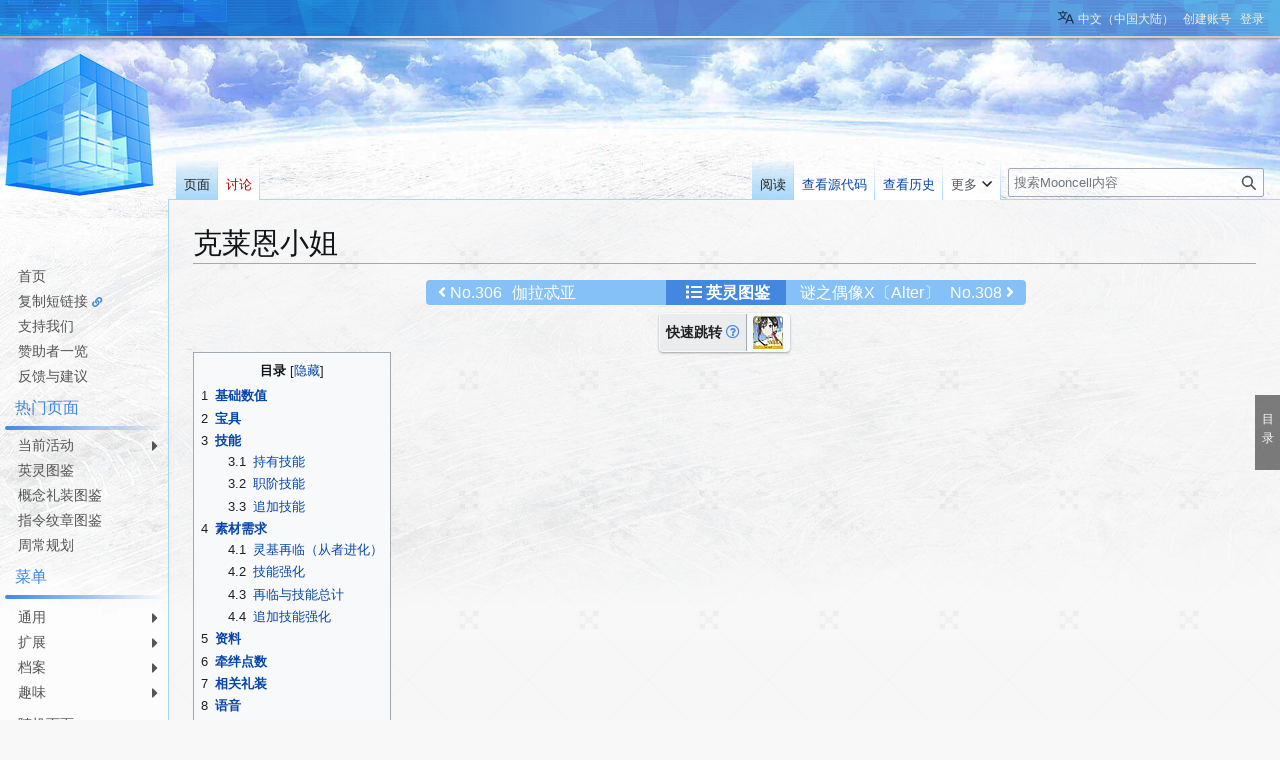

--- FILE ---
content_type: text/html; charset=UTF-8
request_url: https://fgo.wiki/w/%E5%85%8B%E8%8E%B1%E6%81%A9%E5%B0%8F%E5%A7%90
body_size: 88436
content:
<!DOCTYPE html>
<html class="client-nojs" lang="zh-Hans-CN" dir="ltr">
<head>
<meta charset="UTF-8">
<title>克莱恩小姐 - Mooncell - 玩家共同构筑的FGO中文Wiki</title>
<script>(function(){var className="client-js";var cookie=document.cookie.match(/(?:^|; )my_wiki_fatemwclientpreferences=([^;]+)/);if(cookie){cookie[1].split('%2C').forEach(function(pref){className=className.replace(new RegExp('(^| )'+pref.replace(/-clientpref-\w+$|[^\w-]+/g,'')+'-clientpref-\\w+( |$)'),'$1'+pref+'$2');});}document.documentElement.className=className;}());RLCONF={"wgBreakFrames":false,"wgSeparatorTransformTable":["",""],"wgDigitTransformTable":["",""],"wgDefaultDateFormat":"zh","wgMonthNames":["","1月","2月","3月","4月","5月","6月","7月","8月","9月","10月","11月","12月"],"wgRequestId":"5acf82ce000546bd442f254f","wgCanonicalNamespace":"","wgCanonicalSpecialPageName":false,"wgNamespaceNumber":0,"wgPageName":"克莱恩小姐","wgTitle":"克莱恩小姐","wgCurRevisionId":521554,"wgRevisionId":521554,"wgArticleId":63211,"wgIsArticle":true,"wgIsRedirect":false,"wgAction":"view","wgUserName":null,"wgUserGroups":["*"],"wgCategories":["使用Tabber解析器标签的页面","未复查的从者条目","英灵图鉴","对原文有修正的页面","从者","5星","Caster","女性","中立属性","善属性","地属性","SHAKA P(LASENGLE)","水桥香织","Arts宝具从者","对〔持有灵衣之人〕具有特殊效果","对〔Ruler〕具有特殊效果"],"wgPageViewLanguage":"zh-cn","wgPageContentLanguage":"zh-cn","wgPageContentModel":"wikitext","wgRelevantPageName":"克莱恩小姐","wgRelevantArticleId":63211,"wgIsProbablyEditable":false,"wgRelevantPageIsProbablyEditable":false,"wgRestrictionEdit":[],"wgRestrictionMove":[],"wgCargoDefaultQueryLimit":100,"wgCargoMapClusteringMinimum":80,"wgCargoMonthNamesShort":["1月","2月","3月","4月","5月","6月","7月","8月","9月","10月","11月","12月"],"wgCiteReferencePreviewsActive":true,"wgULSAcceptLanguageList":["zh-cn","zh","en","en-gb","en-us"],"wgMFDisplayWikibaseDescriptions":{"search":false,"watchlist":false,"tagline":false},"srfFilteredConfig":null,"wgCheckUserClientHintsHeadersJsApi":["architecture","bitness","brands","fullVersionList","mobile","model","platform","platformVersion"],"wgULSPosition":"personal","wgULSisCompactLinksEnabled":true,"wgVector2022LanguageInHeader":false,"wgULSisLanguageSelectorEmpty":false};
RLSTATE={"site.styles":"ready","user.styles":"ready","user":"ready","user.options":"loading","smw.tableprinter.datatable.styles":"ready","ext.cite.styles":"ready","ext.tabberNeue.init.styles":"ready","skins.vector.styles.legacy":"ready","jquery.tablesorter.styles":"ready","jquery.makeCollapsible.styles":"ready","codex-search-styles":"ready","ext.uls.pt":"ready","ext.srf.styles":"ready"};RLPAGEMODULES=["ext.smw.styles","ext.cite.ux-enhancements","ext.tabberNeue","smw.entityexaminer","site","mediawiki.page.ready","jquery.tablesorter","jquery.makeCollapsible","mediawiki.toc","skins.vector.legacy.js","ext.gadget.Filterable","ext.gadget.Semicollapse","ext.gadget.Edittools","ext.gadget.Carousel","ext.gadget.Popup","ext.checkUser.clientHints","ext.uls.compactlinks","ext.uls.interface","ext.smw.purge"];</script>
<script>(RLQ=window.RLQ||[]).push(function(){mw.loader.impl(function(){return["user.options@12s5i",function($,jQuery,require,module){mw.user.tokens.set({"patrolToken":"+\\","watchToken":"+\\","csrfToken":"+\\"});
}];});});</script>
<link rel="stylesheet" href="/load.php?lang=zh-cn&amp;modules=codex-search-styles%7Cext.cite.styles%7Cext.srf.styles%7Cext.tabberNeue.init.styles%7Cext.uls.pt%7Cjquery.makeCollapsible.styles%7Cjquery.tablesorter.styles%7Cskins.vector.styles.legacy%7Csmw.tableprinter.datatable.styles&amp;only=styles&amp;skin=vector">
<script async="" src="/load.php?lang=zh-cn&amp;modules=startup&amp;only=scripts&amp;raw=1&amp;skin=vector"></script>
<style>#mw-indicator-mw-helplink {display:none;}</style>
<meta name="ResourceLoaderDynamicStyles" content="">
<link rel="stylesheet" href="/load.php?lang=zh-cn&amp;modules=site.styles&amp;only=styles&amp;skin=vector">
<meta name="generator" content="MediaWiki 1.43.5">
<meta name="robots" content="max-image-preview:standard">
<meta name="format-detection" content="telephone=no">
<meta name="description" content="Mooncell是一个非营利性质的FGO资料Wiki网站">
<meta name="twitter:card" content="summary_large_image">
<meta name="viewport" content="width=1120">
<link rel="alternate" media="only screen and (max-width: 640px)" href="//m.fgo.wiki/w/%E5%85%8B%E8%8E%B1%E6%81%A9%E5%B0%8F%E5%A7%90">
<link rel="alternate" type="application/rdf+xml" title="克莱恩小姐" href="/index.php?title=%E7%89%B9%E6%AE%8A:%E5%AF%BC%E5%87%BARDF&amp;xmlmime=rdf">
<link rel="icon" href="/public/favicon.ico">
<link rel="search" type="application/opensearchdescription+xml" href="/rest.php/v1/search" title="Mooncell (zh-cn)">
<link rel="EditURI" type="application/rsd+xml" href="//fgo.wiki/api.php?action=rsd">
<link rel="license" href="https://creativecommons.org/licenses/by-nc-sa/4.0/">
<link rel="alternate" type="application/atom+xml" title="Mooncell的Atom feed" href="/index.php?title=%E7%89%B9%E6%AE%8A:%E6%9C%80%E8%BF%91%E6%9B%B4%E6%94%B9&amp;feed=atom">
<link rel="dns-prefetch" href="https://static.prts.wiki/">
<link rel="modulepreload" href="https://static.prts.wiki/widgets/production/sentry.l-4LUkec.js" as="script">
<script type="module" crossorigin src="https://static.prts.wiki/widgets/production/sentry.l-4LUkec.js"></script>
<link href="https://static.prts.wiki/npm/@fortawesome/fontawesome-free@5.15.4/css/all.min.css" type="text/css" rel="stylesheet" />
<link href="https://static.prts.wiki/npm/animate.css@3.7.2/animate.min.css" type="text/css" rel="stylesheet" />
<meta name="theme-color" content="#0d0e0eff">
<link rel="manifest" href="/manifest.json">
<link rel="apple-touch-icon" href="/ioslogo.png">
<meta http-equiv="Content-Type" content="text/html; charset=UTF-8">
<script>if('serviceWorker'in navigator){window.addEventListener('load',function(){navigator.serviceWorker.register('/sw.js').then(function(registration){console.log('ServiceWorker registration successful with scope: ',registration.scope)}).catch(function(err){console.log('ServiceWorker registration failed: ',err)})})}</script>
<script async src="https://fundingchoicesmessages.google.com/i/pub-3703762592545424?ers=1"></script><script>(function() {function signalGooglefcPresent() {if (!window.frames['googlefcPresent']) {if (document.body) {const iframe = document.createElement('iframe'); iframe.style = 'width: 0; height: 0; border: none; z-index: -1000; left: -1000px; top: -1000px;'; iframe.style.display = 'none'; iframe.name = 'googlefcPresent'; document.body.appendChild(iframe);} else {setTimeout(signalGooglefcPresent, 0);}}}signalGooglefcPresent();})();</script>
<script async src="https://pagead2.googlesyndication.com/pagead/js/adsbygoogle.js?client=ca-pub-3703762592545424" crossorigin="anonymous"></script>
<script src="https://static.prts.wiki/npm/clipboard@2.0.11/dist/clipboard.min.js" type="application/javascript"></script>
<!-- Global site tag (gtag.js) - Google Analytics -->
<script async src="https://www.googletagmanager.com/gtag/js?id=G-9HQ16QFQFM"></script>
<script>
window.dataLayer = window.dataLayer || [];
function gtag(){dataLayer.push(arguments);}
gtag('js', new Date());
gtag('config', 'G-9HQ16QFQFM');
if(navigator.userAgent.includes("mooncellApp")){var s=document.createElement("style");s.type="text/css",s.innerHTML="form.header{display:none}.footer-content{display:none}",s.id="adds",document.getElementsByTagName("HEAD").item(0).appendChild(s)}
var _hmt = _hmt || [];
(function() {
  var hm = document.createElement("script");
  hm.src = "https://hm.baidu.com/hm.js?27f57f84c984a03441e21736633c0741";
  var s = document.getElementsByTagName("script")[0];
  s.parentNode.insertBefore(hm, s);
})();
document.addEventListener("DOMContentLoaded", function() {
  document.querySelectorAll('ins.adsbygoogle').forEach(()=>{
  try{
    (adsbygoogle = window.adsbygoogle || []).push({});
  } catch(e) {
    console.warn("[adsbygoogle] push ads error", e)
  }
  });
});
</script>
<style type="text/css">/* 这里放置的CSS将应用于所有皮肤的侧边栏 */
.skin-vector .mw-body{margin-left:10.5em!important;padding:1.25em 1.5em 1.5em 1.5em!important}
.skin-vector #mw-panel{padding-left:0!important;width:10.5em!important}
div#MenuSidebar{margin-bottom:5rem;position:absolute;top:200px;width:100%}
div#MenuSidebar a.external{background:0;padding-right:auto}
div#MenuSidebar>:first-child{margin-top:0;border-top:2px solid #f4c430}
div#MenuSidebar>:first-child>:first-child{box-shadow:none}
div#MenuSidebar>ul{list-style:none none;width:100%;margin:0}
div#MenuSidebar ul{position:relative;font-size:.9rem}
div#MenuSidebar>ul>li ul{display:block;opacity:0;pointer-events:none;visibility:hidden;transition:.2s all ease-in-out}
div#MenuSidebar>ul ul{list-style:none none;position:absolute;left:100%;width:100%;top:0;margin:0;z-index:1;background-color:#333;box-shadow:-1px 2px 10px 0 rgba(0,0,0,0.4),-1px -2px 10px 0 rgba(0,0,0,0.4)}
div#MenuSidebar ul li:first-child{box-shadow:none}
div#MenuSidebar>p{padding:8px 10px;margin:0;cursor:default;margin-top:8px}
div#MenuSidebar>ul li:hover>ul{display:block;opacity:1;pointer-events:auto;visibility:visible}
div#MenuSidebar li{position:relative;margin:0;box-shadow:inset 0 1px rgba(244,196,48,0.5);transition:.15s all ease-in;z-index:1}
div#MenuSidebar li b,div#MenuSidebar li a{padding:5px 0;padding-left:18px;display:block;width:auto;height:100%;font-weight:normal}
div#MenuSidebar a{transition:all .15s ease-in;color:#eaeaea}
div#MenuSidebar a:hover,div#MenuSidebar b:hover{color:#000;background-color:#f4c430;text-decoration:none!important}
div#MenuSidebar b{cursor:default}
div#MenuSidebar li.child>a::after,div#MenuSidebar li.child>b::after{float:right;content:"\f0da";font-family:'Font Awesome 5 Free';font-weight:900;display:inherit;-moz-osx-font-smoothing:grayscale;-webkit-font-smoothing:antialiased;display:inline-block;font-style:normal;font-variant:normal;text-rendering:auto;line-height:100%;font-size:1rem;padding-top:2%;margin-right:3px}
div#MenuSidebar a.selflink:hover{background-color:inherit;color:#f4c430}
div#MenuSidebar>ul>li:last-child>a,div#MenuSidebar>ul>li:last-child>b{border-bottom-right-radius:5px}
div#MenuSidebar a.selflink::before{display:block;position:absolute;left:0;top:50%;transform:translateY(-50%);border-top:6px solid transparent;border-bottom:6px solid transparent;border-left:6px solid #f4c430}
div#MenuSidebar{background-color:rgba(255,255,255,0);box-shadow:none;top:170px}
div#MenuSidebar>ul{background-color:hsla(0,0%,100%,0.6);box-shadow:0 2px 4px rgba(0,0,0,0.16),0 2px 4px rgba(0,0,0,0.23);border-bottom-right-radius:4px;margin-top:-1px;margin-bottom:6px}
div#MenuSidebar>ul>li{box-shadow:inset 0 1px #85c1f7;margin-left:0}
div#MenuSidebar>ul ul{background-color:hsla(0,0%,100%,0.9);box-shadow:0 3px 6px rgba(0,0,0,0.16),0 3px 6px rgba(0,0,0,0.23);border-radius:4px;width:unset!important;z-index:2}
div#MenuSidebar>ul ul li{box-shadow:none}
div#MenuSidebar>ul>li>ul{width:150%;font-size:100%}
div#MenuSidebar>ul>li>ul ul{font-size:100%}
div#MenuSidebar a,div#MenuSidebar b{color:#333;text-decoration:none!important}
div#MenuSidebar>p{border-top:0;border-bottom:2px solid #4487df;color:#4487df;padding:8px 10px 6px;background-color:hsla(0,0%,100%,0.6);box-shadow:0 0 4px rgba(0,0,0,0.16),0 0 4px rgba(0,0,0,0.23);border-top-right-radius:4px}
div#MenuSidebar>:first-child,div#MenuSidebar>:not(p)+ul{border-top:0;border-top-right-radius:4px}
div#MenuSidebar>:not(p)+ul>:first-child{border-top-right-radius:4px}
div#MenuSidebar>ul>:first-child{box-shadow:none}
div#MenuSidebar>ul ul a,div#MenuSidebar>ul ul b{padding:5px 18px 5px 10px;white-space:nowrap}
div#MenuSidebar>ul>li>a,div#MenuSidebar>ul>li>b{padding-left:18px}
div#MenuSidebar li li.child>a::after,div#MenuSidebar li li.child>b::after{float:unset;position:absolute;right:0;bottom:5px}
div#MenuSidebar a:hover,div#MenuSidebar b:hover{background-color:rgba(205,235,252,0.4)}
div#MenuSidebar a.selflink,div#MenuSidebar b.selflink{font-weight:normal;color:#333;background-image:linear-gradient(90deg,#4487df 4px,transparent 4px)}
div#MenuSidebar a.selflink:hover,div#MenuSidebar b.selflink:hover{background-color:inherit;color:#333}
.skin-vector #left-navigation,.skin-vector #content{margin-left:10.5em}
div#MenuSidebar>ul,div#MenuSidebar>p{box-shadow:none;border-radius:0!important;background-color:unset;margin:0}
div#MenuSidebar>p{font-weight:normal;padding:8px 10px 3px 10px}
div#MenuSidebar>ul>li{box-shadow:none}
div#MenuSidebar>p::after{height:4px;display:block;width:100%;position:absolute;bottom:-8px;left:5px;border-radius:25px;content:"";background-image:linear-gradient(90deg,#4487df,transparent 95%)}
div#MenuSidebar>p{color:#4487df;position:relative;padding-left:15px!important;margin-top:0!important;margin-bottom:8px!important;border:0!important}
div#MenuSidebar>ul>li>a,div#MenuSidebar>ul>li>b{padding:2px 0;padding-left:8px;margin-top:2px;margin-left:10px;margin-right:0;border-radius:5px 0 0 5px;transition:.3s all ease;color:#555}
div#MenuSidebar>ul>:first-child>a,div#MenuSidebar>ul>:first-child>b{margin-top:5px}
div#MenuSidebar>ul>li>a:HOVER,div#MenuSidebar>ul>li>b:HOVER{background-color:rgba(34,170,255,0.2);color:black}
div#MenuSidebar>ul>li>a.selflink{background-color:rgba(34,170,255,0.2)!important;color:black!important}
div#MenuSidebar>ul{padding-top:2px;padding-bottom:2px;border:0;background-image:none}
div#MenuSidebar{background-color:hsla(0,0%,100%,0.6);border-radius:none!important;padding-top:40px;box-shadow:none!important}
div#MenuSidebar>ul>li.child>a::after,div#MenuSidebar>ul>li.child>b::after{margin-right:10px!important;color:inherit!important;padding-top:1%!important}
div#MenuSidebar>ul>li>ul{top:-4px}
a.feedlink{padding-left:16px!important}
/* 为复制短链接增加一个图标 */
#MenuSidebar #wgCopyURL-url-copy-sidebar::after{content:"\f0c1";font-family:'Font Awesome 5 Free';font-weight:900;-webkit-font-smoothing:antialiased;display:inline-block;font-style:normal;font-variant:normal;text-rendering:auto;line-height:1;font-size:70%;margin-left:.4em;color:var(--darkblue);pointer-events:auto;cursor:pointer}</style>
<meta property="og:title" content="克莱恩小姐 - Mooncell - 玩家共同构筑的FGO中文Wiki">
<meta property="og:site_name" content="Mooncell">
<meta property="og:url" content="https://fgo.wiki/w/%E5%85%8B%E8%8E%B1%E6%81%A9%E5%B0%8F%E5%A7%90">
<meta property="og:description" content="Mooncell是一个非营利性质的FGO资料Wiki网站">
<meta property="og:image" content="https://fgo.wiki/public/wiki.png">
<meta property="article:modified_time" content="2026-01-16T12:22:43Z">
<meta property="article:published_time" content="2026-01-16T12:22:43Z">
<script type="application/ld+json">{"@context":"http:\/\/schema.org","@type":"Article","name":"\u514b\u83b1\u6069\u5c0f\u59d0 - Mooncell - \u73a9\u5bb6\u5171\u540c\u6784\u7b51\u7684FGO\u4e2d\u6587Wiki","headline":"\u514b\u83b1\u6069\u5c0f\u59d0 - Mooncell - \u73a9\u5bb6\u5171\u540c\u6784\u7b51\u7684FGO\u4e2d\u6587Wiki","mainEntityOfPage":"\u514b\u83b1\u6069\u5c0f\u59d0","identifier":"https:\/\/fgo.wiki\/w\/%E5%85%8B%E8%8E%B1%E6%81%A9%E5%B0%8F%E5%A7%90","url":"https:\/\/fgo.wiki\/w\/%E5%85%8B%E8%8E%B1%E6%81%A9%E5%B0%8F%E5%A7%90","description":"Mooncell\u662f\u4e00\u4e2a\u975e\u8425\u5229\u6027\u8d28\u7684FGO\u8d44\u6599Wiki\u7f51\u7ad9","dateModified":"2026-01-16T12:22:43Z","datePublished":"2026-01-16T12:22:43Z","image":{"@type":"ImageObject","url":"https:\/\/fgo.wiki\/public\/wiki.png"},"author":{"@type":"Organization","name":"Mooncell","url":"\/\/fgo.wiki","logo":{"@type":"ImageObject","url":"https:\/\/fgo.wiki\/public\/wiki.png","caption":"Mooncell"}},"publisher":{"@type":"Organization","name":"Mooncell","url":"\/\/fgo.wiki","logo":{"@type":"ImageObject","url":"https:\/\/fgo.wiki\/public\/wiki.png","caption":"Mooncell"}},"potentialAction":{"@type":"SearchAction","target":"https:\/\/fgo.wiki\/index.php?title=%E7%89%B9%E6%AE%8A:Search&search={search_term}","query-input":"required name=search_term"}}</script>
</head>
<body class="skin-vector-legacy mediawiki ltr sitedir-ltr mw-hide-empty-elt ns-0 ns-subject page-克莱恩小姐 rootpage-克莱恩小姐 skin-vector action-view"><div id="mw-page-base" class="noprint"></div>
<div id="mw-head-base" class="noprint"></div>
<div id="content" class="mw-body" role="main">
	<a id="top"></a>
	<div id="siteNotice"><div id="localNotice" data-nosnippet=""><div class="sitenotice" lang="zh-Hans-CN" dir="ltr"><div class="nomobile"></div><div class="mobileonly nodesktop"></div></div></div></div>
	<div class="mw-indicators">
	<div id="mw-indicator-smw-entity-examiner" class="mw-indicator"><div class="smw-entity-examiner smw-indicator-vertical-bar-loader" data-subject="克莱恩小姐#0##" data-dir="ltr" data-uselang="" title="在后台运行检查器"></div></div>
	</div>
	<h1 id="firstHeading" class="firstHeading mw-first-heading"><span class="mw-page-title-main">克莱恩小姐</span></h1>
	<div id="bodyContent" class="vector-body">
		<div id="siteSub" class="noprint">来自Mooncell - 玩家共同构筑的FGO中文Wiki</div>
		<div id="contentSub"><div id="mw-content-subtitle"></div></div>
		<div id="contentSub2"></div>
		
		<div id="jump-to-nav"></div>
		<a class="mw-jump-link" href="#mw-head">跳转到导航</a>
		<a class="mw-jump-link" href="#searchInput">跳转到搜索</a>
		<div id="mw-content-text" class="mw-body-content"><div class="mw-content-ltr mw-parser-output" lang="zh-Hans-CN" dir="ltr"><div class="tl-idnav nomobile" style="display:block;margin:1px 1px 8px 1px; position:relative;left:50%; transform:translateX(-50%); width:600px; height:25px; font-size:16px; background:#85C1F7; border-radius:4px;">&#160;
<div style="display:block;position:absolute;left:50%; bottom:0; transform:translateX(-50%); width:120px; height:25px; text-align:center; color:white; background:#4487DF; font-weight:bold;">&#160;<i class="fa-list fas" style="font-size:;height:;color:;"></i>&#160;<a href="/w/%E8%8B%B1%E7%81%B5%E5%9B%BE%E9%89%B4" title="英灵图鉴">英灵图鉴</a></div>
<div style="display:block;position:absolute;left:12px; bottom:0; width:68px;overflow:hidden; text-overflow:ellipsis;white-space: nowrap; color:white;"><i class="fa-angle-left fas" style="font-size:;height:;color:;"></i>&#160;<a href="/w/%E4%BC%BD%E6%8B%89%E5%BF%92%E4%BA%9A" title="伽拉忒亚">No.306</a></div>
<div style="display:block;position:absolute;left:86px; bottom:0; width:150px;overflow:hidden; text-overflow:ellipsis;white-space: nowrap; color:white;"><a href="/w/%E4%BC%BD%E6%8B%89%E5%BF%92%E4%BA%9A" title="伽拉忒亚">伽拉忒亚</a></div>
<div style="display:block;position:absolute;right:12px; bottom:0; width:68px; text-align:right; overflow:hidden; text-overflow:ellipsis;white-space: nowrap; color:white;"><a href="/w/%E8%B0%9C%E4%B9%8B%E5%81%B6%E5%83%8FX%E3%80%94Alter%E3%80%95" title="谜之偶像X〔Alter〕">No.308</a>&#160;<i class="fa-angle-right fas" style="font-size:;height:;color:;"></i></div>
<div style="display:block;position:absolute;right:86px; bottom:0; width:150px; text-align:right; overflow:hidden; text-overflow:ellipsis;white-space: nowrap; color:white;"><a href="/w/%E8%B0%9C%E4%B9%8B%E5%81%B6%E5%83%8FX%E3%80%94Alter%E3%80%95" title="谜之偶像X〔Alter〕">谜之偶像X〔Alter〕</a></div></div>
<div class="pathnav2 nodesktop" style="display:block; position:relative; height:24px; margin:1px 1px 8px 1px; padding:2px; background:rgba(0,0,0,0); border-radius:4px;">
<div class="pathnav2-right" style="display:block; position:absolute; top:0; left:102px; max-width:60%; height:24px; background:#EBF7FE; border-radius:4px; font-size:16px; padding-left:14px; padding-right:14px; line-height:24px; overflow:hidden; text-overflow:ellipsis;white-space: nowrap;">克莱恩小姐</div>
<div class="nathnav2-slash-lefttop" style="display:block; position: absolute;top: 0;left:96px; width:10px; height:12px; background:#85C1F7; transform:skewX(30deg);"></div>
<div class="nathnav2-slash-lefttop" style="display:block; position: absolute;top: 12px; left:96px; width:10px; height:12px; background:#85C1F7; transform:skewX(-30deg);"></div>
<div class="pathnav2-center" style="display:block; position:absolute; top:0; left:22px; width:68px; height:24px; background:#85C1F7; color:white; font-size:16px; padding-left:12px; line-height:24px;"><a href="/w/%E8%8B%B1%E7%81%B5%E5%9B%BE%E9%89%B4" title="英灵图鉴">英灵图鉴</a></div>
<div class="nathnav2-slash-lefttop" style="display:block; position: absolute;top: 0;left:16px; width:10px; height:12px; background:#4487DF; transform:skewX(30deg);"></div>
<div class="nathnav2-slash-lefttop" style="display:block; position: absolute;top: 12px;;left:16px; width:10px; height:12px; background:#4487DF; transform:skewX(-30deg);"></div>
<div class="pathnav2-leftbg" style="display:block; position:absolute; top:0; left:0; width:22px; height:24px; background:#4487DF; border-radius:4px;"></div>
<p><a href="/w/%E9%A6%96%E9%A1%B5" title="首页"><i class="fa-home fas" style="font-size:16px;height:16px;color:white;position: absolute; left:4px; top:4px;"></i></a>
</p>
</div>
<table class="wikitable" style="margin:auto;display:table">
<tbody><tr>
<th class="nomobile">快速跳转 <span class="mc-tooltips"><i class="fa-question-circle far" style="font-size:;color:var(--darkblue);"></i><span style="display:none" data-size="350" data-trigger="mouseenter focus">收录标准：
<ul><li>从者的名字(游戏内图鉴界面右上)中存在某个独立部分与本组中其中一人的完整名字完全一致。</li>
<li>第1.5部中带有真名解放机制的从者仅以真名作为判定依据。</li>
<li>名字存在多个阶段时，可以任一阶段作为判定依据。</li>
<li>独立部分指中文或日文中，以标点符号、字母或数字分隔的部分。连续的汉字或假名中的一部分不视为独立部分。</li>
<li>用于对比的完整名字中包含字母或字母组合时，从者名字的独立部分也应包含相同的字母或字母组合。</li></ul>
</span></span></th>
<th class="nodesktop" style="width:30%">快速跳转 <span class="mc-tooltips"><i class="fa-question-circle far" style="font-size:;color:var(--darkblue);"></i><span style="display:none" data-size="350" data-trigger="mouseenter focus">收录标准：
<ul><li>从者的名字(游戏内图鉴界面右上)中存在某个独立部分与本组中其中一人的完整名字完全一致。</li>
<li>第1.5部中带有真名解放机制的从者仅以真名作为判定依据。</li>
<li>名字存在多个阶段时，可以任一阶段作为判定依据。</li>
<li>独立部分指中文或日文中，以标点符号、字母或数字分隔的部分。连续的汉字或假名中的一部分不视为独立部分。</li>
<li>用于对比的完整名字中包含字母或字母组合时，从者名字的独立部分也应包含相同的字母或字母组合。</li></ul>
</span></span></th>
<td><span typeof="mw:File"><a href="/w/%E7%83%AD%E5%86%85%E6%96%AF%C2%B7%E5%85%8B%E8%8E%B1%E6%81%A9" title="热内斯·克莱恩"><img src="https://media.fgo.wiki/thumb/4/44/Servant451.jpg/30px-Servant451.jpg" decoding="async" loading="lazy" width="30" height="33" class="mw-file-element" srcset="https://media.fgo.wiki/thumb/4/44/Servant451.jpg/45px-Servant451.jpg 1.5x, https://media.fgo.wiki/thumb/4/44/Servant451.jpg/60px-Servant451.jpg 2x" /></a></span>
</td></tr></tbody></table>
<div id="toc" class="toc" role="navigation" aria-labelledby="mw-toc-heading"><input type="checkbox" role="button" id="toctogglecheckbox" class="toctogglecheckbox" style="display:none" /><div class="toctitle" lang="zh-Hans-CN" dir="ltr"><h2 id="mw-toc-heading">目录</h2><span class="toctogglespan"><label class="toctogglelabel" for="toctogglecheckbox"></label></span></div>
<ul>
<li class="toclevel-1 tocsection-1"><a href="#基础数值"><span class="tocnumber">1</span> <span class="toctext">基础数值</span></a></li>
<li class="toclevel-1 tocsection-2"><a href="#宝具"><span class="tocnumber">2</span> <span class="toctext">宝具</span></a></li>
<li class="toclevel-1 tocsection-3"><a href="#技能"><span class="tocnumber">3</span> <span class="toctext">技能</span></a>
<ul>
<li class="toclevel-2 tocsection-4"><a href="#持有技能"><span class="tocnumber">3.1</span> <span class="toctext">持有技能</span></a></li>
<li class="toclevel-2 tocsection-5"><a href="#职阶技能"><span class="tocnumber">3.2</span> <span class="toctext">职阶技能</span></a></li>
<li class="toclevel-2 tocsection-6"><a href="#追加技能"><span class="tocnumber">3.3</span> <span class="toctext">追加技能</span></a></li>
</ul>
</li>
<li class="toclevel-1 tocsection-7"><a href="#素材需求"><span class="tocnumber">4</span> <span class="toctext">素材需求</span></a>
<ul>
<li class="toclevel-2 tocsection-8"><a href="#灵基再临（从者进化）"><span class="tocnumber">4.1</span> <span class="toctext">灵基再临（从者进化）</span></a></li>
<li class="toclevel-2 tocsection-9"><a href="#技能强化"><span class="tocnumber">4.2</span> <span class="toctext">技能强化</span></a></li>
<li class="toclevel-2 tocsection-10"><a href="#再临与技能总计"><span class="tocnumber">4.3</span> <span class="toctext">再临与技能总计</span></a></li>
<li class="toclevel-2 tocsection-11"><a href="#追加技能强化"><span class="tocnumber">4.4</span> <span class="toctext">追加技能强化</span></a></li>
</ul>
</li>
<li class="toclevel-1 tocsection-12"><a href="#资料"><span class="tocnumber">5</span> <span class="toctext">资料</span></a></li>
<li class="toclevel-1 tocsection-13"><a href="#牵绊点数"><span class="tocnumber">6</span> <span class="toctext">牵绊点数</span></a></li>
<li class="toclevel-1 tocsection-14"><a href="#相关礼装"><span class="tocnumber">7</span> <span class="toctext">相关礼装</span></a></li>
<li class="toclevel-1 tocsection-15"><a href="#语音"><span class="tocnumber">8</span> <span class="toctext">语音</span></a>
<ul>
<li class="toclevel-2 tocsection-16"><a href="#语音关联从者"><span class="tocnumber">8.1</span> <span class="toctext">语音关联从者</span></a></li>
</ul>
</li>
<li class="toclevel-1 tocsection-17"><a href="#各阶段图标与战斗形象"><span class="tocnumber">9</span> <span class="toctext">各阶段图标与战斗形象</span></a>
<ul>
<li class="toclevel-2 tocsection-18"><a href="#再临阶段图标"><span class="tocnumber">9.1</span> <span class="toctext">再临阶段图标</span></a></li>
<li class="toclevel-2 tocsection-19"><a href="#战斗形象"><span class="tocnumber">9.2</span> <span class="toctext">战斗形象</span></a></li>
</ul>
</li>
<li class="toclevel-1 tocsection-20"><a href="#成长曲线"><span class="tocnumber">10</span> <span class="toctext">成长曲线</span></a></li>
<li class="toclevel-1 tocsection-21"><a href="#国服未来Pick_Up情况"><span class="tocnumber">11</span> <span class="toctext">国服未来Pick Up情况</span></a></li>
<li class="toclevel-1 tocsection-22"><a href="#愚人节"><span class="tocnumber">12</span> <span class="toctext">愚人节</span></a>
<ul>
<li class="toclevel-2 tocsection-23"><a href="#卡面"><span class="tocnumber">12.1</span> <span class="toctext">卡面</span></a></li>
<li class="toclevel-2 tocsection-24"><a href="#资料_2"><span class="tocnumber">12.2</span> <span class="toctext">资料</span></a></li>
</ul>
</li>
<li class="toclevel-1 tocsection-25"><a href="#注释和链接"><span class="tocnumber">13</span> <span class="toctext">注释和链接</span></a></li>
</ul>
</div>

<h2><span id=".E5.9F.BA.E7.A1.80.E6.95.B0.E5.80.BC"></span><span class="mw-headline" id="基础数值">基础数值</span></h2>
<p><script>
(function() {
    var doc = document, win = window, body = doc.body, head = doc.head;
    var state = { cp: null, ce: null, hp: null, he: null, ht: null, ca: false, rr: null, sr: null };
    
    var css = '.tooltip-popup{position:absolute;background:#fff;border:1px solid #ddd;border-radius:6px;padding:0;box-shadow:0 4px 20px rgba(0,0,0,0.15);max-width:350px;min-width:200px;display:none;animation:tooltip-fadeIn 0.2s ease-out;}.tooltip-popup-content{padding:12px 16px;}.tooltip-popup-arrow{position:absolute;width:12px;height:12px;background:#fff;transform:rotate(45deg);border:1px solid #ddd;z-index:1;}.tooltip-popup[data-placement="top"] .tooltip-popup-arrow{bottom:-7px;border-top:none;border-left:none;}.tooltip-popup[data-placement="bottom"] .tooltip-popup-arrow{top:-7px;border-bottom:none;border-right:none;}@keyframes tooltip-fadeIn{from{opacity:0;transform:translateY(-5px);}to{opacity:1;transform:translateY(0);}}';
    
    function cp(c, z) {
        var p = doc.createElement('div');
        p.className = 'tooltip-popup';
        p.style.zIndex = z;
        
        var arrow = doc.createElement('div');
        arrow.className = 'tooltip-popup-arrow';
        p.appendChild(arrow);
        
        var content = doc.createElement('div');
        content.className = 'tooltip-popup-content';
        
        var contentContainer = doc.createElement('div');
        contentContainer.innerHTML = c;
        
        while (contentContainer.firstChild) {
            content.appendChild(contentContainer.firstChild);
        }
        
        p.appendChild(content);
        body.appendChild(p);
        return p;
    }
    
    function gp(e, p) {
        var r = e.getBoundingClientRect(), pr = p.getBoundingClientRect();
        var vw = win.innerWidth || doc.documentElement.clientWidth;
        var vh = win.innerHeight || doc.documentElement.clientHeight;
        var sx = win.pageXOffset || doc.documentElement.scrollLeft;
        var sy = win.pageYOffset || doc.documentElement.scrollTop;
        var cx = r.left + r.width / 2, cy = r.top + r.height / 2;
        var pl = (r.top >= pr.height + 20) ? 'top' : 'bottom';
        var l = cx - pr.width / 2;
        l = l < 18 ? 18 : (l > vw - pr.width - 18 ? vw - pr.width - 18 : l);
        var t = pl === 'top' ? r.top + sy - pr.height - 10 : r.bottom + sy + 10;
        var al = cx - l;
        al = al - 6;
        al = al < 8 ? 8 : (al > p.offsetWidth - 8 ? p.offsetWidth - 8 : al);
        return { t: t, l: l + sx, p: pl, a: al };
    }
    
    function scp(e, p) {
        if (state.cp && state.cp !== p) state.cp.style.display = 'none';
        p.style.display = 'block';
        p.style.zIndex = '9999';
        var pos = gp(e, p);
        p.style.top = pos.t + 'px';
        p.style.left = pos.l + 'px';
        p.setAttribute('data-placement', pos.p);
        p.querySelector('.tooltip-popup-arrow').style.left = pos.a + 'px';
        state.cp = p;
        state.ce = e;
        state.ca = true;
    }
    
    function shp(e, p) {
        if (state.hp && state.hp !== p) state.hp.style.display = 'none';
        p.style.display = 'block';
        p.style.zIndex = '10000';
        var pos = gp(e, p);
        p.style.top = pos.t + 'px';
        p.style.left = pos.l + 'px';
        p.setAttribute('data-placement', pos.p);
        p.querySelector('.tooltip-popup-arrow').style.left = pos.a + 'px';
        state.hp = p;
        state.he = e;
    }
    
    function hcp() {
        if (state.cp) {
            state.cp.style.display = 'none';
            state.cp = state.ce = null;
            state.ca = false;
        }
    }
    
    function hhp() {
        if (state.hp) {
            state.hp.style.display = 'none';
            state.hp = state.he = null;
        }
    }
    
    function hhs(e, p) {
        clearTimeout(state.ht);
        state.ht = setTimeout(function() { shp(e, p); }, 50);
    }
    
    function hhe() {
        clearTimeout(state.ht);
        hhp();
    }
    
    function hc(e, p) {
        clearTimeout(state.ht);
        hhp();
        scp(e, p);
    }
    
    function up(p, e) {
        if (!p || !e) return;
        var pos = gp(e, p);
        p.style.top = pos.t + 'px';
        p.style.left = pos.l + 'px';
        p.setAttribute('data-placement', pos.p);
        p.querySelector('.tooltip-popup-arrow').style.left = pos.a + 'px';
    }
    
    function hs() {
        if (state.sr) cancelAnimationFrame(state.sr);
        state.sr = requestAnimationFrame(function() {
            if (state.cp && state.ce) up(state.cp, state.ce);
            if (state.hp && state.he) up(state.hp, state.he);
            state.sr = null;
        });
    }
    
    function hr() {
        if (state.rr) cancelAnimationFrame(state.rr);
        state.rr = requestAnimationFrame(function() {
            if (state.cp && state.ce) up(state.cp, state.ce);
            if (state.hp && state.he) up(state.hp, state.he);
            state.rr = null;
        });
    }
    
    function hmo(e) {
        var t = e.target.closest('.tooltip');
        if (!t || t === state.he || t === state.ce) return;
        var te = t.querySelector('.tooltip-text');
        if (!te) return;
        var p = t._p;
        if (!p) {
            p = cp(te.innerHTML, '10000');
            t._p = p;
        }
        hhs(t, p);
    }
    
    function hmu(e) {
        var t = e.target.closest('.tooltip');
        if (!t || !t._p) return;
        if (t.contains(e.relatedTarget)) return;
        hhe();
    }
    
    function hce(e) {
        var t = e.target.closest('.tooltip');
        var pc = e.target.closest('.tooltip-popup');
        if (t) {
            var te = t.querySelector('.tooltip-text');
            if (te) {
                var p = t._p;
                if (!p) {
                    p = cp(te.innerHTML, '9999');
                    t._p = p;
                }
                hc(t, p);
                e.stopPropagation();
            }
        } else if (!pc) {
            hcp();
        }
    }
    
    function hfi(e) {
        var t = e.target.closest('.tooltip');
        if (!t) return;
        var te = t.querySelector('.tooltip-text');
        if (!te) return;
        var p = t._p;
        if (!p) {
            p = cp(te.innerHTML, '9999');
            t._p = p;
        }
        hc(t, p);
    }
    
    function hfo() {
        setTimeout(function() {
            var a = doc.activeElement;
            var ip = a && a.closest('.tooltip-popup');
            var it = a && a.closest('.tooltip');
            if (!ip && !it) hcp();
        }, 10);
    }
    
    function init() {
        doc.addEventListener('mouseover', hmo);
        doc.addEventListener('mouseout', hmu);
        doc.addEventListener('click', hce);
        doc.addEventListener('focusin', hfi);
        doc.addEventListener('focusout', hfo);
        win.addEventListener('scroll', hs);
        win.addEventListener('resize', hr);
        var s = doc.createElement('style');
        s.textContent = css;
        head.appendChild(s);
    }
    
    if (doc.readyState === 'loading') {
        doc.addEventListener('DOMContentLoaded', init);
    } else {
        init();
    }
})();
</script>
</p>
<table class="wikitable nomobile graphpicker-container" style="text-align:center;width:100%;max-width:1000px;">
<tbody><tr>
<th colspan="6">克莱恩小姐
</th>
<th rowspan="2" style="position: relative; font-size: large;">No.307<span style="padding:2px 2px 4px 6px;position:absolute;right:0px;top:0px;border-bottom-left-radius:8px;color:white;background: #CD2626;">期间限定</span>
</th></tr>
<tr>
<td colspan="6" lang="ja">ミス・クレーン
</td></tr>
<tr>
<td colspan="6">Miss Crane&#32;
</td>
<th rowspan="3"><span class="mw-default-size" typeof="mw:File"><span><img src="https://media.fgo.wiki/thumb/c/c7/5%E6%98%9F.png/69px-5%E6%98%9F.png" decoding="async" loading="lazy" width="69" height="18" class="mw-file-element" srcset="https://media.fgo.wiki/thumb/c/c7/5%E6%98%9F.png/103px-5%E6%98%9F.png 1.5x, https://media.fgo.wiki/thumb/c/c7/5%E6%98%9F.png/138px-5%E6%98%9F.png 2x" /></span></span><br /><span typeof="mw:File"><a href="/w/Caster" title="Caster"><img src="https://media.fgo.wiki/thumb/5/5e/%E9%87%91%E5%8D%A1Caster.png/48px-%E9%87%91%E5%8D%A1Caster.png" decoding="async" loading="lazy" width="48" height="48" class="mw-file-element" srcset="https://media.fgo.wiki/thumb/5/5e/%E9%87%91%E5%8D%A1Caster.png/72px-%E9%87%91%E5%8D%A1Caster.png 1.5x, https://media.fgo.wiki/5/5e/%E9%87%91%E5%8D%A1Caster.png 2x" /></a></span>
</th></tr>
<tr>
<th colspan="3">画师
</th>
<th colspan="3">声优
</th></tr>
<tr>
<td colspan="3"><span class="picker-item-0" style="display:inline;"><a href="/w/%E7%94%BB%E5%B8%88%E4%B8%80%E8%A7%88#SHAKA_P(LASENGLE)" title="画师一览">SHAKA P(LASENGLE)</a></span><span class="picker-item-1" style="display:none;"><a href="/w/%E7%94%BB%E5%B8%88%E4%B8%80%E8%A7%88#SHAKA_P(LASENGLE)" title="画师一览">SHAKA P(LASENGLE)</a></span><span class="picker-item-2" style="display:none;"><a href="/w/%E7%94%BB%E5%B8%88%E4%B8%80%E8%A7%88#SHAKA_P(LASENGLE)" title="画师一览">SHAKA P(LASENGLE)</a></span><span class="picker-item-3" style="display:none;"><a href="/w/%E7%94%BB%E5%B8%88%E4%B8%80%E8%A7%88#SHAKA_P(LASENGLE)" title="画师一览">SHAKA P(LASENGLE)</a></span>
</td>
<td colspan="3"><a href="/w/%E5%A3%B0%E4%BC%98%E4%B8%80%E8%A7%88#水桥香织" title="声优一览">水桥香织</a>
</td></tr>
<tr>
<th style="width:90px">COST
</th>
<th style="width:90px">稀有度
</th>
<th style="width:90px">职阶
</th>
<th style="width:90px">属性
</th>
<th style="width:90px;white-space:nowrap">副属性
</th>
<th style="width:90px">性别 <span class="mc-tooltips"><i class="fa-question-circle far" style="font-size:;color:var(--darkblue);"></i><span style="display:none" data-size="350" data-trigger="mouseenter focus">用于战斗和任务时的数据</span></span>
</th>
<th rowspan="17" style="width:300px"><span style="color:gray;">卡面为游戏内原始资源，未经压缩处理。</span><br /><div class="graphpicker" style="height:403px;"><div class="picker-item-0" style="display:block;"><span typeof="mw:File"><a href="/w/%E6%96%87%E4%BB%B6:%E5%85%8B%E8%8E%B1%E6%81%A9%E5%B0%8F%E5%A7%90%E5%88%9D%E5%A7%8B.png" class="mw-file-description"><img src="https://media.fgo.wiki/thumb/7/78/%E5%85%8B%E8%8E%B1%E6%81%A9%E5%B0%8F%E5%A7%90%E5%88%9D%E5%A7%8B.png/285px-%E5%85%8B%E8%8E%B1%E6%81%A9%E5%B0%8F%E5%A7%90%E5%88%9D%E5%A7%8B.png" decoding="async" loading="lazy" width="285" height="403" class="mw-file-element" srcset="https://media.fgo.wiki/thumb/7/78/%E5%85%8B%E8%8E%B1%E6%81%A9%E5%B0%8F%E5%A7%90%E5%88%9D%E5%A7%8B.png/428px-%E5%85%8B%E8%8E%B1%E6%81%A9%E5%B0%8F%E5%A7%90%E5%88%9D%E5%A7%8B.png 1.5x, https://media.fgo.wiki/7/78/%E5%85%8B%E8%8E%B1%E6%81%A9%E5%B0%8F%E5%A7%90%E5%88%9D%E5%A7%8B.png 2x" /></a></span></div><div class="picker-item-1" style="display:none;"><span typeof="mw:File"><a href="/w/%E6%96%87%E4%BB%B6:%E5%85%8B%E8%8E%B1%E6%81%A9%E5%B0%8F%E5%A7%90%E4%B8%80%E7%A0%B4.png" class="mw-file-description"><img src="https://media.fgo.wiki/thumb/7/7f/%E5%85%8B%E8%8E%B1%E6%81%A9%E5%B0%8F%E5%A7%90%E4%B8%80%E7%A0%B4.png/285px-%E5%85%8B%E8%8E%B1%E6%81%A9%E5%B0%8F%E5%A7%90%E4%B8%80%E7%A0%B4.png" decoding="async" loading="lazy" width="285" height="403" class="mw-file-element" srcset="https://media.fgo.wiki/thumb/7/7f/%E5%85%8B%E8%8E%B1%E6%81%A9%E5%B0%8F%E5%A7%90%E4%B8%80%E7%A0%B4.png/428px-%E5%85%8B%E8%8E%B1%E6%81%A9%E5%B0%8F%E5%A7%90%E4%B8%80%E7%A0%B4.png 1.5x, https://media.fgo.wiki/7/7f/%E5%85%8B%E8%8E%B1%E6%81%A9%E5%B0%8F%E5%A7%90%E4%B8%80%E7%A0%B4.png 2x" /></a></span></div><div class="picker-item-2" style="display:none;"><span typeof="mw:File"><a href="/w/%E6%96%87%E4%BB%B6:%E5%85%8B%E8%8E%B1%E6%81%A9%E5%B0%8F%E5%A7%90%E4%B8%89%E7%A0%B4.png" class="mw-file-description"><img src="https://media.fgo.wiki/thumb/8/8b/%E5%85%8B%E8%8E%B1%E6%81%A9%E5%B0%8F%E5%A7%90%E4%B8%89%E7%A0%B4.png/285px-%E5%85%8B%E8%8E%B1%E6%81%A9%E5%B0%8F%E5%A7%90%E4%B8%89%E7%A0%B4.png" decoding="async" loading="lazy" width="285" height="403" class="mw-file-element" srcset="https://media.fgo.wiki/thumb/8/8b/%E5%85%8B%E8%8E%B1%E6%81%A9%E5%B0%8F%E5%A7%90%E4%B8%89%E7%A0%B4.png/428px-%E5%85%8B%E8%8E%B1%E6%81%A9%E5%B0%8F%E5%A7%90%E4%B8%89%E7%A0%B4.png 1.5x, https://media.fgo.wiki/8/8b/%E5%85%8B%E8%8E%B1%E6%81%A9%E5%B0%8F%E5%A7%90%E4%B8%89%E7%A0%B4.png 2x" /></a></span></div><div class="picker-item-3" style="display:none;"><span typeof="mw:File"><a href="/w/%E6%96%87%E4%BB%B6:%E5%85%8B%E8%8E%B1%E6%81%A9%E5%B0%8F%E5%A7%90%E6%BB%A1%E7%A0%B4.png" class="mw-file-description"><img src="https://media.fgo.wiki/thumb/3/3b/%E5%85%8B%E8%8E%B1%E6%81%A9%E5%B0%8F%E5%A7%90%E6%BB%A1%E7%A0%B4.png/285px-%E5%85%8B%E8%8E%B1%E6%81%A9%E5%B0%8F%E5%A7%90%E6%BB%A1%E7%A0%B4.png" decoding="async" loading="lazy" width="285" height="403" class="mw-file-element" srcset="https://media.fgo.wiki/thumb/3/3b/%E5%85%8B%E8%8E%B1%E6%81%A9%E5%B0%8F%E5%A7%90%E6%BB%A1%E7%A0%B4.png/428px-%E5%85%8B%E8%8E%B1%E6%81%A9%E5%B0%8F%E5%A7%90%E6%BB%A1%E7%A0%B4.png 1.5x, https://media.fgo.wiki/3/3b/%E5%85%8B%E8%8E%B1%E6%81%A9%E5%B0%8F%E5%A7%90%E6%BB%A1%E7%A0%B4.png 2x" /></a></span></div></div><button class="graphpicker-prev" style="display:inline-block;cursor:pointer;border:none;outline:none;padding:0 8px;background:none;">
  <i class="fa-caret-left fas" style="font-size:48px;height:48px;vertical-align:middle;color:var(--darkblue);"></i>
</button>
<select class="graphpicker-select" data-titles="[&quot;第１阶段&quot;,&quot;第２阶段&quot;,&quot;第３阶段&quot;,&quot;第４阶段&quot;]" style="height:30px;width:200px;margin:8px 0;padding:2px;border:solid 1px;background-color:white;font-size:14px;vertical-align:middle;">
  <option>载入中...</option>
</select>
<button class="graphpicker-next" style="display:inline-block;cursor:pointer;border:none;outline:none;padding:0 8px;background:none;">
  <i class="fa-caret-right fas" style="font-size:48px;height:48px;vertical-align:middle;color:var(--darkblue);"></i>
</button>
</th></tr>
<tr>
<td>16
</td>
<td>★5
</td>
<td><a href="/w/Caster" title="Caster">Caster</a>
</td>
<td><a href="/w/%E5%B1%9E%E6%80%A7%EF%BC%9A%E4%B8%AD%E7%AB%8B" title="属性：中立">中立</a>·<a href="/w/%E5%B1%9E%E6%80%A7%EF%BC%9A%E5%96%84" title="属性：善">善</a>
</td>
<td><a href="/w/%E5%89%AF%E5%B1%9E%E6%80%A7%EF%BC%9A%E5%9C%B0" title="副属性：地">地</a>
</td>
<td><a href="/w/%E6%80%A7%E5%88%AB%EF%BC%9A%E5%A5%B3%E6%80%A7" title="性别：女性">女性</a>
</td></tr>
<tr>
<th>筋力
</th>
<th>耐久
</th>
<th>敏捷
</th>
<th>魔力
</th>
<th>幸运
</th>
<th>宝具 <span class="mc-tooltips"><i class="fa-question-circle far" style="font-size:;color:var(--darkblue);"></i><span style="display:none" data-size="350" data-trigger="mouseenter focus">资料面板中列出的参数</span></span>
</th></tr>
<tr>
<td>E
</td>
<td>E
</td>
<td>D+
</td>
<td>C+
</td>
<td>D
</td>
<td>EX
</td></tr>
<tr>
<th>能力
</th>
<th>基础
</th>
<th>满级
</th>
<th>90级
</th>
<th>100级
</th>
<th>120级
</th></tr>
<tr>
<th>ATK
</th>
<td>1506
</td>
<td>9749
</td>
<td>9749
</td>
<td>10672
</td>
<td>12526
</td></tr>
<tr>
<th>职阶补正后
</th>
<td>1355
</td>
<td>8774
</td>
<td>8774
</td>
<td>9605
</td>
<td>11273
</td></tr>
<tr>
<th>HP
</th>
<td>2195
</td>
<td>14971
</td>
<td>14971
</td>
<td>16401
</td>
<td>19276
</td></tr>
<tr>
<th>指令卡
</th>
<td colspan="5"><span typeof="mw:File/Frameless"><a href="/w/%E6%96%87%E4%BB%B6:Quick.png" class="mw-file-description"><img src="https://media.fgo.wiki/thumb/8/84/Quick.png/40px-Quick.png" decoding="async" loading="lazy" width="40" height="40" class="mw-file-element" srcset="https://media.fgo.wiki/thumb/8/84/Quick.png/60px-Quick.png 1.5x, https://media.fgo.wiki/thumb/8/84/Quick.png/80px-Quick.png 2x" /></a></span><span typeof="mw:File/Frameless"><a href="/w/%E6%96%87%E4%BB%B6:Arts.png" class="mw-file-description"><img src="https://media.fgo.wiki/thumb/9/95/Arts.png/40px-Arts.png" decoding="async" loading="lazy" width="40" height="40" class="mw-file-element" srcset="https://media.fgo.wiki/thumb/9/95/Arts.png/60px-Arts.png 1.5x, https://media.fgo.wiki/thumb/9/95/Arts.png/80px-Arts.png 2x" /></a></span><span typeof="mw:File/Frameless"><a href="/w/%E6%96%87%E4%BB%B6:Arts.png" class="mw-file-description"><img src="https://media.fgo.wiki/thumb/9/95/Arts.png/40px-Arts.png" decoding="async" loading="lazy" width="40" height="40" class="mw-file-element" srcset="https://media.fgo.wiki/thumb/9/95/Arts.png/60px-Arts.png 1.5x, https://media.fgo.wiki/thumb/9/95/Arts.png/80px-Arts.png 2x" /></a></span><span typeof="mw:File/Frameless"><a href="/w/%E6%96%87%E4%BB%B6:Arts.png" class="mw-file-description"><img src="https://media.fgo.wiki/thumb/9/95/Arts.png/40px-Arts.png" decoding="async" loading="lazy" width="40" height="40" class="mw-file-element" srcset="https://media.fgo.wiki/thumb/9/95/Arts.png/60px-Arts.png 1.5x, https://media.fgo.wiki/thumb/9/95/Arts.png/80px-Arts.png 2x" /></a></span><span typeof="mw:File/Frameless"><a href="/w/%E6%96%87%E4%BB%B6:Buster.png" class="mw-file-description"><img src="https://media.fgo.wiki/thumb/6/6e/Buster.png/40px-Buster.png" decoding="async" loading="lazy" width="40" height="40" class="mw-file-element" srcset="https://media.fgo.wiki/thumb/6/6e/Buster.png/60px-Buster.png 1.5x, https://media.fgo.wiki/thumb/6/6e/Buster.png/80px-Buster.png 2x" /></a></span>
</td></tr>
<tr>
<th colspan="6">Hit信息 <span class="mc-tooltips"><i class="fa-question-circle far" style="font-size:;color:var(--darkblue);"></i><span style="display:none" data-size="350" data-trigger="mouseenter focus">括号内为每hit伤害百分比</span></span>
</th></tr>
<tr>
<th colspan="2">Quick
</th>
<th colspan="2">Arts
</th>
<th colspan="2">Buster
</th></tr>
<tr>
<td colspan="2">3 Hits (16,33,51)
</td>
<td colspan="2">4 Hits (10,20,30,40)
</td>
<td colspan="2">2 Hits (33,67)
</td></tr>
<tr>
<th colspan="3">Extra
</th>
<th colspan="3">宝具
</th></tr>
<tr>
<td colspan="3">5 Hits (6,13,20,26,35)
</td>
<td colspan="3">—
</td></tr>
<tr>
<th colspan="6">NP获得率
</th></tr>
<tr>
<th>Quick</th>
<th>Arts</th>
<th>Buster</th>
<th>Extra</th>
<th>宝具</th>
<th>受击
</th></tr>
<tr>
<td>0.39%</td>
<td>0.39%</td>
<td>0.39%</td>
<td>0.39%</td>
<td>0.39%</td>
<td>3%
</td></tr>
<tr>
<th colspan="2">出星率
</th>
<th colspan="2">被即死率
</th>
<th colspan="2">暴击星分配权重
</th>
<th><span class="picker-item-0" style="display:inline;">克莱恩小姐</span><span class="picker-item-1" style="display:none;">克莱恩小姐</span><span class="picker-item-2" style="display:none;">克莱恩小姐</span><span class="picker-item-3" style="display:none;">克莱恩小姐</span>
</th></tr>
<tr>
<td colspan="2">10.8%
</td>
<td colspan="2">46.5%
</td>
<td colspan="2">49
</td>
<td lang="ja"><span class="picker-item-0" style="display:inline;">ミス・クレーン</span><span class="picker-item-1" style="display:none;">ミス・クレーン</span><span class="picker-item-2" style="display:none;">ミス・クレーン</span><span class="picker-item-3" style="display:none;">ミス・クレーン</span>
</td></tr>
<tr>
<th colspan="7">特性 (<span class="tl-splink"><a href="/w/%E5%85%8B%E8%8E%B1%E6%81%A9%E5%B0%8F%E5%A7%90/%E7%89%B9%E6%95%88%E6%9F%A5%E8%AF%A2" title="克莱恩小姐/特效查询"><i class="fa-search fas" style="font-size:;height:;color:;"></i>查询特效</a></span>)
</th></tr>
<tr>
<td colspan="7"><div class="基础数值_特性_504600_1"><span style="white-space:nowrap"><a href="/w/Caster" title="Caster">Caster</a></span> ・ <span style="white-space:nowrap"><a href="/w/%E6%80%A7%E5%88%AB%EF%BC%9A%E5%A5%B3%E6%80%A7" title="性别：女性">女性</a></span> ・ <span style="white-space:nowrap"><a href="/w/%E5%89%AF%E5%B1%9E%E6%80%A7%EF%BC%9A%E5%9C%B0" title="副属性：地">地</a></span> ・ <span style="white-space:nowrap"><a href="/w/%E7%89%B9%E6%80%A7%EF%BC%9A%E6%8B%A5%E6%9C%89%E5%A4%A9%E6%88%96%E5%9C%B0%E4%B9%8B%E5%8A%9B%E7%9A%84%E4%BB%8E%E8%80%85" title="特性：拥有天或地之力的从者">拥有天或地之力的从者</a></span> ・ <span style="white-space:nowrap"><a href="/w/%E7%89%B9%E6%80%A7%EF%BC%9A%E6%8B%A5%E6%9C%89%E5%A4%A9%E6%88%96%E5%9C%B0%E4%B9%8B%E5%8A%9B%E7%9A%84%E4%BB%8E%E8%80%85(%E9%99%A4%E6%8B%9F%E4%BC%BC%E4%BB%8E%E8%80%85%E3%80%81%E4%BA%9A%E4%BB%8E%E8%80%85%E4%BB%A5%E5%A4%96)" title="特性：拥有天或地之力的从者(除拟似从者、亚从者以外)">拥有天或地之力的从者(除拟似从者、亚从者以外)</a></span> ・ <span style="white-space:nowrap"><a href="/w/%E5%B1%9E%E6%80%A7%EF%BC%9A%E4%B8%AD%E7%AB%8B" title="属性：中立">中立</a></span> ・ <span style="white-space:nowrap"><a href="/w/%E5%B1%9E%E6%80%A7%EF%BC%9A%E5%96%84" title="属性：善">善</a></span> ・ <span style="white-space:nowrap"><a href="/w/%E7%89%B9%E6%80%A7%EF%BC%9A%E4%BB%8E%E8%80%85(%E6%9C%AA%E6%8B%A5%E6%9C%89%E7%89%B9%E5%88%AB%E6%98%9F%E4%B9%8B%E5%8A%9B)" title="特性：从者(未拥有特别星之力)">从者(未拥有特别星之力)</a></span> ・ <span style="white-space:nowrap"><a href="/w/%E7%89%B9%E6%80%A7%EF%BC%9A%E4%BB%8E%E8%80%85" title="特性：从者">从者</a></span> ・ <span style="white-space:nowrap"><a href="/w/%E7%89%B9%E6%80%A7%EF%BC%9A%E4%BA%BA%E5%9E%8B" title="特性：人型">人型</a></span> ・ <span style="white-space:nowrap"><a href="/w/%E7%A8%80%E6%9C%89%E5%BA%A6%EF%BC%9A%E2%98%855" title="稀有度：★5">★5</a></span> ・ <span style="white-space:nowrap"><a href="/w/%E7%89%B9%E6%80%A7%EF%BC%9A%E7%AB%A5%E8%AF%9D%E7%89%B9%E6%80%A7%E7%9A%84%E4%BB%8E%E8%80%85" title="特性：童话特性的从者">童话特性的从者</a></span> ・ <span style="white-space:nowrap"><a href="/w/%E7%89%B9%E6%80%A7%EF%BC%9A%E4%B8%83%E9%AA%91%E5%A3%AB%E7%9A%84%E4%BB%8E%E8%80%85" title="特性：七骑士的从者">七骑士的从者</a></span> ・ <span style="white-space:nowrap"><a href="/w/%E7%89%B9%E6%80%A7%EF%BC%9A%E5%85%BD%E7%A7%91%E4%BB%8E%E8%80%85" title="特性：兽科从者">兽科从者</a></span></div><div class="基础数值_特性_504600_2" style="display:none">5000 ・ 504600 ・ 104 ・ 2 ・ 201 ・ 2011 ・ 2037 ・ 302 ・ 303 ・ 2008 ・ 1000 ・ 2001 ・ 405 ・ 2810 ・ 2858 ・ 2821 ・ 2863 ・ 2865 ・ 2867 ・ 2868 ・ 2869 ・ 2870 ・ 2900 ・ 2902</div>
</td></tr></tbody></table>
<table class="wikitable nodesktop graphpicker-container" style="text-align:center;display:table;width:100%;max-width:1000px;white-space:normal;">
<tbody><tr>
<th colspan="6">克莱恩小姐
</th></tr>
<tr>
<td colspan="6" lang="ja">ミス・クレーン
</td></tr>
<tr>
<td colspan="6">Miss Crane
</td></tr>
<tr>
<td colspan="2">No.307
</td>
<td colspan="2"><span class="mw-default-size" typeof="mw:File"><span><img src="https://media.fgo.wiki/thumb/c/c7/5%E6%98%9F.png/69px-5%E6%98%9F.png" decoding="async" loading="lazy" width="69" height="18" class="mw-file-element" srcset="https://media.fgo.wiki/thumb/c/c7/5%E6%98%9F.png/103px-5%E6%98%9F.png 1.5x, https://media.fgo.wiki/thumb/c/c7/5%E6%98%9F.png/138px-5%E6%98%9F.png 2x" /></span></span>
</td>
<td colspan="2"><span class="mw-default-size" typeof="mw:File"><a href="/w/Caster" title="Caster"><img src="https://media.fgo.wiki/thumb/5/5e/%E9%87%91%E5%8D%A1Caster.png/24px-%E9%87%91%E5%8D%A1Caster.png" decoding="async" loading="lazy" width="24" height="24" class="mw-file-element" srcset="https://media.fgo.wiki/thumb/5/5e/%E9%87%91%E5%8D%A1Caster.png/36px-%E9%87%91%E5%8D%A1Caster.png 1.5x, https://media.fgo.wiki/thumb/5/5e/%E9%87%91%E5%8D%A1Caster.png/48px-%E9%87%91%E5%8D%A1Caster.png 2x" /></a></span>
</td></tr>
<tr>
<td colspan="6"><span style="color:gray;">卡面为游戏内原始资源，未经压缩处理。</span><br /><div class="graphpicker" style="height:403px;"><div class="picker-item-0" style="display:block;"><span typeof="mw:File"><a href="/w/%E6%96%87%E4%BB%B6:%E5%85%8B%E8%8E%B1%E6%81%A9%E5%B0%8F%E5%A7%90%E5%88%9D%E5%A7%8B.png" class="mw-file-description"><img src="https://media.fgo.wiki/thumb/7/78/%E5%85%8B%E8%8E%B1%E6%81%A9%E5%B0%8F%E5%A7%90%E5%88%9D%E5%A7%8B.png/285px-%E5%85%8B%E8%8E%B1%E6%81%A9%E5%B0%8F%E5%A7%90%E5%88%9D%E5%A7%8B.png" decoding="async" loading="lazy" width="285" height="403" class="mw-file-element" srcset="https://media.fgo.wiki/thumb/7/78/%E5%85%8B%E8%8E%B1%E6%81%A9%E5%B0%8F%E5%A7%90%E5%88%9D%E5%A7%8B.png/428px-%E5%85%8B%E8%8E%B1%E6%81%A9%E5%B0%8F%E5%A7%90%E5%88%9D%E5%A7%8B.png 1.5x, https://media.fgo.wiki/7/78/%E5%85%8B%E8%8E%B1%E6%81%A9%E5%B0%8F%E5%A7%90%E5%88%9D%E5%A7%8B.png 2x" /></a></span></div><div class="picker-item-1" style="display:none;"><span typeof="mw:File"><a href="/w/%E6%96%87%E4%BB%B6:%E5%85%8B%E8%8E%B1%E6%81%A9%E5%B0%8F%E5%A7%90%E4%B8%80%E7%A0%B4.png" class="mw-file-description"><img src="https://media.fgo.wiki/thumb/7/7f/%E5%85%8B%E8%8E%B1%E6%81%A9%E5%B0%8F%E5%A7%90%E4%B8%80%E7%A0%B4.png/285px-%E5%85%8B%E8%8E%B1%E6%81%A9%E5%B0%8F%E5%A7%90%E4%B8%80%E7%A0%B4.png" decoding="async" loading="lazy" width="285" height="403" class="mw-file-element" srcset="https://media.fgo.wiki/thumb/7/7f/%E5%85%8B%E8%8E%B1%E6%81%A9%E5%B0%8F%E5%A7%90%E4%B8%80%E7%A0%B4.png/428px-%E5%85%8B%E8%8E%B1%E6%81%A9%E5%B0%8F%E5%A7%90%E4%B8%80%E7%A0%B4.png 1.5x, https://media.fgo.wiki/7/7f/%E5%85%8B%E8%8E%B1%E6%81%A9%E5%B0%8F%E5%A7%90%E4%B8%80%E7%A0%B4.png 2x" /></a></span></div><div class="picker-item-2" style="display:none;"><span typeof="mw:File"><a href="/w/%E6%96%87%E4%BB%B6:%E5%85%8B%E8%8E%B1%E6%81%A9%E5%B0%8F%E5%A7%90%E4%B8%89%E7%A0%B4.png" class="mw-file-description"><img src="https://media.fgo.wiki/thumb/8/8b/%E5%85%8B%E8%8E%B1%E6%81%A9%E5%B0%8F%E5%A7%90%E4%B8%89%E7%A0%B4.png/285px-%E5%85%8B%E8%8E%B1%E6%81%A9%E5%B0%8F%E5%A7%90%E4%B8%89%E7%A0%B4.png" decoding="async" loading="lazy" width="285" height="403" class="mw-file-element" srcset="https://media.fgo.wiki/thumb/8/8b/%E5%85%8B%E8%8E%B1%E6%81%A9%E5%B0%8F%E5%A7%90%E4%B8%89%E7%A0%B4.png/428px-%E5%85%8B%E8%8E%B1%E6%81%A9%E5%B0%8F%E5%A7%90%E4%B8%89%E7%A0%B4.png 1.5x, https://media.fgo.wiki/8/8b/%E5%85%8B%E8%8E%B1%E6%81%A9%E5%B0%8F%E5%A7%90%E4%B8%89%E7%A0%B4.png 2x" /></a></span></div><div class="picker-item-3" style="display:none;"><span typeof="mw:File"><a href="/w/%E6%96%87%E4%BB%B6:%E5%85%8B%E8%8E%B1%E6%81%A9%E5%B0%8F%E5%A7%90%E6%BB%A1%E7%A0%B4.png" class="mw-file-description"><img src="https://media.fgo.wiki/thumb/3/3b/%E5%85%8B%E8%8E%B1%E6%81%A9%E5%B0%8F%E5%A7%90%E6%BB%A1%E7%A0%B4.png/285px-%E5%85%8B%E8%8E%B1%E6%81%A9%E5%B0%8F%E5%A7%90%E6%BB%A1%E7%A0%B4.png" decoding="async" loading="lazy" width="285" height="403" class="mw-file-element" srcset="https://media.fgo.wiki/thumb/3/3b/%E5%85%8B%E8%8E%B1%E6%81%A9%E5%B0%8F%E5%A7%90%E6%BB%A1%E7%A0%B4.png/428px-%E5%85%8B%E8%8E%B1%E6%81%A9%E5%B0%8F%E5%A7%90%E6%BB%A1%E7%A0%B4.png 1.5x, https://media.fgo.wiki/3/3b/%E5%85%8B%E8%8E%B1%E6%81%A9%E5%B0%8F%E5%A7%90%E6%BB%A1%E7%A0%B4.png 2x" /></a></span></div></div><button class="graphpicker-prev" style="display:inline-block;cursor:pointer;border:none;outline:none;padding:0 8px;background:none;">
  <i class="fa-caret-left fas" style="font-size:48px;height:48px;vertical-align:middle;color:var(--darkblue);"></i>
</button>
<select class="graphpicker-select" data-titles="[&quot;第１阶段&quot;,&quot;第２阶段&quot;,&quot;第３阶段&quot;,&quot;第４阶段&quot;]" style="height:30px;width:200px;margin:8px 0;padding:2px;border:solid 1px;background-color:white;font-size:14px;vertical-align:middle;">
  <option>载入中...</option>
</select>
<button class="graphpicker-next" style="display:inline-block;cursor:pointer;border:none;outline:none;padding:0 8px;background:none;">
  <i class="fa-caret-right fas" style="font-size:48px;height:48px;vertical-align:middle;color:var(--darkblue);"></i>
</button>
</td></tr>
<tr>
<th colspan="6"><span class="picker-item-0" style="display:inline;">克莱恩小姐</span><span class="picker-item-1" style="display:none;">克莱恩小姐</span><span class="picker-item-2" style="display:none;">克莱恩小姐</span><span class="picker-item-3" style="display:none;">克莱恩小姐</span>
</th></tr>
<tr>
<td colspan="6" lang="ja"><span class="picker-item-0" style="display:inline;">ミス・クレーン</span><span class="picker-item-1" style="display:none;">ミス・クレーン</span><span class="picker-item-2" style="display:none;">ミス・クレーン</span><span class="picker-item-3" style="display:none;">ミス・クレーン</span>
</td></tr>
<tr>
<th colspan="3">画师
</th>
<th colspan="3">声优
</th></tr>
<tr>
<td colspan="3"><span class="picker-item-0" style="display:inline;"><a href="/w/%E7%94%BB%E5%B8%88%E4%B8%80%E8%A7%88#SHAKA_P(LASENGLE)" title="画师一览">SHAKA P(LASENGLE)</a></span><span class="picker-item-1" style="display:none;"><a href="/w/%E7%94%BB%E5%B8%88%E4%B8%80%E8%A7%88#SHAKA_P(LASENGLE)" title="画师一览">SHAKA P(LASENGLE)</a></span><span class="picker-item-2" style="display:none;"><a href="/w/%E7%94%BB%E5%B8%88%E4%B8%80%E8%A7%88#SHAKA_P(LASENGLE)" title="画师一览">SHAKA P(LASENGLE)</a></span><span class="picker-item-3" style="display:none;"><a href="/w/%E7%94%BB%E5%B8%88%E4%B8%80%E8%A7%88#SHAKA_P(LASENGLE)" title="画师一览">SHAKA P(LASENGLE)</a></span>
</td>
<td colspan="3"><a href="/w/%E5%A3%B0%E4%BC%98%E4%B8%80%E8%A7%88#水桥香织" title="声优一览">水桥香织</a>
</td></tr>
<tr>
<th>COST
</th>
<th style="white-space:nowrap">稀有度
</th>
<th>职阶
</th>
<th>属性
</th>
<th style="white-space:nowrap">副属性
</th>
<th>性别 <span class="mc-tooltips"><i class="fa-question-circle far" style="font-size:;color:var(--darkblue);"></i><span style="display:none" data-size="350" data-trigger="mouseenter focus">用于战斗和任务时的数据</span></span>
</th></tr>
<tr>
<td>16
</td>
<td>★5
</td>
<td><a href="/w/Caster" title="Caster">Caster</a>
</td>
<td><a href="/w/%E5%B1%9E%E6%80%A7%EF%BC%9A%E4%B8%AD%E7%AB%8B" title="属性：中立">中立</a>·<a href="/w/%E5%B1%9E%E6%80%A7%EF%BC%9A%E5%96%84" title="属性：善">善</a>
</td>
<td><a href="/w/%E5%89%AF%E5%B1%9E%E6%80%A7%EF%BC%9A%E5%9C%B0" title="副属性：地">地</a>
</td>
<td><a href="/w/%E6%80%A7%E5%88%AB%EF%BC%9A%E5%A5%B3%E6%80%A7" title="性别：女性">女性</a>
</td></tr>
<tr>
<th style="width:16.67%">筋力
</th>
<th style="width:16.67%">耐久
</th>
<th style="width:16.67%">敏捷
</th>
<th style="width:16.67%">魔力
</th>
<th style="width:16.67%">幸运
</th>
<th style="width:16.67%">宝具 <span class="mc-tooltips"><i class="fa-question-circle far" style="font-size:;color:var(--darkblue);"></i><span style="display:none" data-size="350" data-trigger="mouseenter focus">资料面板中列出的参数</span></span>
</th></tr>
<tr>
<td>E
</td>
<td>E
</td>
<td>D+
</td>
<td>C+
</td>
<td>D
</td>
<td>EX
</td></tr>
<tr>
<th>能力
</th>
<th>基础
</th>
<th>满级
</th>
<th>90级
</th>
<th>100级
</th>
<th>120级
</th></tr>
<tr>
<th>ATK
</th>
<td>1506
</td>
<td>9749
</td>
<td>9749
</td>
<td>10672
</td>
<td>12526
</td></tr>
<tr>
<th>补正
</th>
<td>1355
</td>
<td>8774
</td>
<td>8774
</td>
<td>9605
</td>
<td>11273
</td></tr>
<tr>
<th>HP
</th>
<td>2195</td>
<td>14971</td>
<td>14971</td>
<td>16401</td>
<td>19276
</td></tr>
<tr>
<th>指令卡
</th>
<td colspan="5"><span typeof="mw:File/Frameless"><a href="/w/%E6%96%87%E4%BB%B6:Quick.png" class="mw-file-description"><img src="https://media.fgo.wiki/thumb/8/84/Quick.png/40px-Quick.png" decoding="async" loading="lazy" width="40" height="40" class="mw-file-element" srcset="https://media.fgo.wiki/thumb/8/84/Quick.png/60px-Quick.png 1.5x, https://media.fgo.wiki/thumb/8/84/Quick.png/80px-Quick.png 2x" /></a></span><span typeof="mw:File/Frameless"><a href="/w/%E6%96%87%E4%BB%B6:Arts.png" class="mw-file-description"><img src="https://media.fgo.wiki/thumb/9/95/Arts.png/40px-Arts.png" decoding="async" loading="lazy" width="40" height="40" class="mw-file-element" srcset="https://media.fgo.wiki/thumb/9/95/Arts.png/60px-Arts.png 1.5x, https://media.fgo.wiki/thumb/9/95/Arts.png/80px-Arts.png 2x" /></a></span><span typeof="mw:File/Frameless"><a href="/w/%E6%96%87%E4%BB%B6:Arts.png" class="mw-file-description"><img src="https://media.fgo.wiki/thumb/9/95/Arts.png/40px-Arts.png" decoding="async" loading="lazy" width="40" height="40" class="mw-file-element" srcset="https://media.fgo.wiki/thumb/9/95/Arts.png/60px-Arts.png 1.5x, https://media.fgo.wiki/thumb/9/95/Arts.png/80px-Arts.png 2x" /></a></span><span typeof="mw:File/Frameless"><a href="/w/%E6%96%87%E4%BB%B6:Arts.png" class="mw-file-description"><img src="https://media.fgo.wiki/thumb/9/95/Arts.png/40px-Arts.png" decoding="async" loading="lazy" width="40" height="40" class="mw-file-element" srcset="https://media.fgo.wiki/thumb/9/95/Arts.png/60px-Arts.png 1.5x, https://media.fgo.wiki/thumb/9/95/Arts.png/80px-Arts.png 2x" /></a></span><span typeof="mw:File/Frameless"><a href="/w/%E6%96%87%E4%BB%B6:Buster.png" class="mw-file-description"><img src="https://media.fgo.wiki/thumb/6/6e/Buster.png/40px-Buster.png" decoding="async" loading="lazy" width="40" height="40" class="mw-file-element" srcset="https://media.fgo.wiki/thumb/6/6e/Buster.png/60px-Buster.png 1.5x, https://media.fgo.wiki/thumb/6/6e/Buster.png/80px-Buster.png 2x" /></a></span>
</td></tr>
<tr>
<th colspan="6">Hit信息 <span class="mc-tooltips"><i class="fa-question-circle far" style="font-size:;color:var(--darkblue);"></i><span style="display:none" data-size="350" data-trigger="mouseenter focus">括号内为每hit伤害百分比</span></span>
</th></tr>
<tr>
<th>Quick
</th>
<td colspan="5" style="text-align:left;">3 Hits (16,33,51)
</td></tr>
<tr>
<th>Arts
</th>
<td colspan="5" style="text-align:left;">4 Hits (10,20,30,40)
</td></tr>
<tr>
<th>Buster
</th>
<td colspan="5" style="text-align:left;">2 Hits (33,67)
</td></tr>
<tr>
<th>Extra
</th>
<td colspan="5" style="text-align:left;">5 Hits (6,13,20,26,35)
</td></tr>
<tr>
<th>宝具
</th>
<td colspan="5" style="text-align:left;">—
</td></tr>
<tr>
<th colspan="6">NP获得率
</th></tr>
<tr>
<th>Quick</th>
<th>Arts</th>
<th>Buster</th>
<th>Extra</th>
<th>宝具</th>
<th>受击
</th></tr>
<tr>
<td>0.39%</td>
<td>0.39%</td>
<td>0.39%</td>
<td>0.39%</td>
<td>0.39%</td>
<td>3%
</td></tr>
<tr>
<th colspan="2">出星率
</th>
<th colspan="2">被即死率
</th>
<th colspan="2">暴击权重
</th></tr>
<tr>
<td colspan="2">10.8%
</td>
<td colspan="2">46.5%
</td>
<td colspan="2">49
</td></tr>
<tr>
<th colspan="6">特性 (<span class="tl-splink"><a href="/w/%E5%85%8B%E8%8E%B1%E6%81%A9%E5%B0%8F%E5%A7%90/%E7%89%B9%E6%95%88%E6%9F%A5%E8%AF%A2" title="克莱恩小姐/特效查询"><i class="fa-search fas" style="font-size:;height:;color:;"></i>查询特效</a></span>)
</th></tr>
<tr>
<td colspan="6"><span style="white-space:nowrap"><a href="/w/Caster" title="Caster">Caster</a></span> ・ <span style="white-space:nowrap"><a href="/w/%E6%80%A7%E5%88%AB%EF%BC%9A%E5%A5%B3%E6%80%A7" title="性别：女性">女性</a></span> ・ <span style="white-space:nowrap"><a href="/w/%E5%89%AF%E5%B1%9E%E6%80%A7%EF%BC%9A%E5%9C%B0" title="副属性：地">地</a></span> ・ <span style="white-space:nowrap"><a href="/w/%E7%89%B9%E6%80%A7%EF%BC%9A%E6%8B%A5%E6%9C%89%E5%A4%A9%E6%88%96%E5%9C%B0%E4%B9%8B%E5%8A%9B%E7%9A%84%E4%BB%8E%E8%80%85" title="特性：拥有天或地之力的从者">拥有天或地之力的从者</a></span> ・ <span style="white-space:nowrap"><a href="/w/%E7%89%B9%E6%80%A7%EF%BC%9A%E6%8B%A5%E6%9C%89%E5%A4%A9%E6%88%96%E5%9C%B0%E4%B9%8B%E5%8A%9B%E7%9A%84%E4%BB%8E%E8%80%85(%E9%99%A4%E6%8B%9F%E4%BC%BC%E4%BB%8E%E8%80%85%E3%80%81%E4%BA%9A%E4%BB%8E%E8%80%85%E4%BB%A5%E5%A4%96)" title="特性：拥有天或地之力的从者(除拟似从者、亚从者以外)">拥有天或地之力的从者(除拟似从者、亚从者以外)</a></span> ・ <span style="white-space:nowrap"><a href="/w/%E5%B1%9E%E6%80%A7%EF%BC%9A%E4%B8%AD%E7%AB%8B" title="属性：中立">中立</a></span> ・ <span style="white-space:nowrap"><a href="/w/%E5%B1%9E%E6%80%A7%EF%BC%9A%E5%96%84" title="属性：善">善</a></span> ・ <span style="white-space:nowrap"><a href="/w/%E7%89%B9%E6%80%A7%EF%BC%9A%E4%BB%8E%E8%80%85(%E6%9C%AA%E6%8B%A5%E6%9C%89%E7%89%B9%E5%88%AB%E6%98%9F%E4%B9%8B%E5%8A%9B)" title="特性：从者(未拥有特别星之力)">从者(未拥有特别星之力)</a></span> ・ <span style="white-space:nowrap"><a href="/w/%E7%89%B9%E6%80%A7%EF%BC%9A%E4%BB%8E%E8%80%85" title="特性：从者">从者</a></span> ・ <span style="white-space:nowrap"><a href="/w/%E7%89%B9%E6%80%A7%EF%BC%9A%E4%BA%BA%E5%9E%8B" title="特性：人型">人型</a></span> ・ <span style="white-space:nowrap"><a href="/w/%E7%A8%80%E6%9C%89%E5%BA%A6%EF%BC%9A%E2%98%855" title="稀有度：★5">★5</a></span> ・ <span style="white-space:nowrap"><a href="/w/%E7%89%B9%E6%80%A7%EF%BC%9A%E7%AB%A5%E8%AF%9D%E7%89%B9%E6%80%A7%E7%9A%84%E4%BB%8E%E8%80%85" title="特性：童话特性的从者">童话特性的从者</a></span> ・ <span style="white-space:nowrap"><a href="/w/%E7%89%B9%E6%80%A7%EF%BC%9A%E4%B8%83%E9%AA%91%E5%A3%AB%E7%9A%84%E4%BB%8E%E8%80%85" title="特性：七骑士的从者">七骑士的从者</a></span> ・ <span style="white-space:nowrap"><a href="/w/%E7%89%B9%E6%80%A7%EF%BC%9A%E5%85%BD%E7%A7%91%E4%BB%8E%E8%80%85" title="特性：兽科从者">兽科从者</a></span>
</td></tr></tbody></table><p><script>
(() => {
  function changeGraph(container, prev, cur) {
    container.querySelectorAll(`.picker-item-${prev}`).forEach(e => {
      e.style.display = "none";
    });
    container.querySelectorAll(`.picker-item-${cur}`).forEach(e => {
      e.style.display = "block";
    });
  }

  function createPicker(container) {
    const select = container.querySelector(".graphpicker-select");
    const titles = JSON.parse(select.dataset.titles).filter(v => !!v);
    let selected = 0;
    
    select.options.length = 0;
    titles.forEach((v, i) => {
      select.options.add(new Option(v, i));
    });

    select.addEventListener("change", () => {
      const prev = selected;
      selected = parseInt(select.value);
      changeGraph(container, prev, selected);
    });

    container.querySelector(".graphpicker-prev").addEventListener("click", () => {
      const prev = selected;
      selected = prev === 0 ? titles.length - 1 : prev - 1;
      changeGraph(container, prev, selected);
      select.value = selected;
    });

    container.querySelector(".graphpicker-next").addEventListener("click", () => {
      const prev = selected;
      selected = prev === titles.length - 1 ? 0 : prev + 1;
      changeGraph(container, prev, selected);
      select.value = selected;
    });
  }

  function init() {
    document.querySelectorAll(".graphpicker-container").forEach(container => {
      createPicker(container);
    });
  }

  if (document.readyState === "loading") {
    document.addEventListener("DOMContentLoaded", init);
  } else {
    init();
  }
})();
</script>
</p><h2><span id=".E5.AE.9D.E5.85.B7"></span><span class="mw-headline" id="宝具">宝具</span></h2>
<div class="nomobile cbox-autonarrow" style="margin-bottom:12px; margin-top:12px;display:flex; flex-direction: row; flex-wrap: nowrap; background-color: #F9FFEA; width:825px; max-width:100%; border-radius:5px; box-shadow: 0 1px 3px rgba(0, 0, 0, 0.12), 0 1px 2px rgba(0, 0, 0, 0.24);">
 <div style="display:flex; padding:10px 10px 10px 10px; width:40px; min-width:40px; max-width:40px; justify-content: center; background-color:#B9E66B; color:#84B63C; border-radius:4px 0 0 4px; box-sizing:border-box;"><i class="fa-chevron-right fas" style="font-size:24px;height:24px;color:;"></i></div>
 <div style="display:block; padding:12px 12px 12px 12px; flex-grow:1; -webkit-box-flex:1; box-sizing:border-box;">如需了解<b>该从者的宝具动画</b>，您也可以前往<a target="_blank" rel="nofollow noreferrer noopener" class="external text" href="https://search.bilibili.com/all?keyword=%E5%85%8B%E8%8E%B1%E6%81%A9%E5%B0%8F%E5%A7%90%20%E5%AE%9D%E5%85%B7%E5%8A%A8%E7%94%BB">Bilibili搜索</a>查看。</div>
</div>
<div class="nodesktop" style="margin-bottom:0.5rem;margin-top:0.5rem; display:flex; flex-direction: column; background-color: #F9FFEA; border-radius:0.26rem;">
 <div style="display:block; padding:0.5rem 1rem 0.5rem 1rem; background-color:#B9E66B; color:#84B63C; border-radius:0.24rem 0.24rem 0 0; box-sizing:border-box;"><i class="fa-chevron-right fas" style="font-size:1em;height:1em;color:;"></i></div>
 <div style="display:block; padding:0.5rem 1rem 0.5rem 1rem; flex-grow:1; -webkit-box-flex:1; -webkit-box-pack:center; justify-content:center; box-sizing:border-box;">如需了解<b>该从者的宝具动画</b>，您也可以前往<a target="_blank" rel="nofollow noreferrer noopener" class="external text" href="https://search.bilibili.com/all?keyword=%E5%85%8B%E8%8E%B1%E6%81%A9%E5%B0%8F%E5%A7%90%20%E5%AE%9D%E5%85%B7%E5%8A%A8%E7%94%BB">Bilibili搜索</a>查看。</div>
</div>
<p><style>
.nptarget::before {
  font-family: 'Font Awesome 5 Free';
  font-weight: 900;
  display: inline-block;
  font-style: normal;
  font-variant: normal;
  text-rendering: auto;
  line-height: 1;
  position: relative;
  left: -8px;
}

.nptar-enemy-all::before {
  content: "\f0c0";
  color: #E7615C;
}

.nptar-enemy::before {
  content: "\f007";
  color: #E7615C;
}

.nptar-friendly-all::before {
  content: "\f0c0";
  color: #84B63C;
}

.nptar-friendly-all-noself::before {
  content: "\f0c0";
  color: #F1BD4C;
}

.nptar-friendly::before {
  content: "\f007";
  color: #84B63C;
}

.nptar-self::before {
  content: "\f007";
  color: #4487DF;
}

.nptar-stars::before {
  content: "\f007";
  color: #4487DF;
}

.npname-bg {
  font-size: 20px;
  font-weight: bold;
  position: relative;
  width: 600px;
  height: 80px;
  -webkit-text-stroke: 0.1px black;
}

.npname-bg.quick {
  background-image: repeating-linear-gradient(45deg, #01460a 0%, #01460a 0.2%, rgba(0, 0, 0, 0) 0.2%, rgba(0, 0, 0, 0) 3%), repeating-linear-gradient(-45deg, #01460a 0%, #01460a 0.2%, rgba(0, 0, 0, 0) 0.2%, rgba(0, 0, 0, 0) 3%), repeating-linear-gradient(45deg, rgba(10, 123, 28, .75) 0%, rgba(10, 123, 28, .75) 3%, rgba(6, 90, 21, .2) 0%, rgba(6, 90, 21, .2) 6%), repeating-linear-gradient(-45deg, rgba(10, 123, 28, .75) 0%, rgba(10, 123, 28, .75) 3%, rgba(6, 90, 21, .2) 0%, rgba(6, 90, 21, .2) 6%), repeating-linear-gradient(#0a7b1c, #065a15);
}

.npname-bg.arts {
  background-image: repeating-linear-gradient(45deg, #121f5d 0%, #121f5d 0.2%, rgba(0, 0, 0, 0) 0.2%, rgba(0, 0, 0, 0) 3%), repeating-linear-gradient(-45deg, #121f5d 0%, #121f5d 0.2%, rgba(0, 0, 0, 0) 0.2%, rgba(0, 0, 0, 0) 3%), repeating-linear-gradient(45deg, rgba(37, 56, 152, .75) 0%, rgba(37, 56, 152, .75) 3%, rgba(24, 36, 108, .2) 0%, rgba(24, 36, 108, .2) 6%), repeating-linear-gradient(-45deg, rgba(37, 56, 152, .75) 0%, rgba(37, 56, 152, .75) 3%, rgba(24, 36, 108, .2) 0%, rgba(24, 36, 108, .2) 6%), repeating-linear-gradient(#2a35a2, #18246c);
}

.npname-bg.buster {
  background-image:repeating-linear-gradient(45deg, #590f0c 0%, #590f0c 0.2%, rgba(0, 0, 0, 0) 0.2%, rgba(0, 0, 0, 0) 3%),repeating-linear-gradient(-45deg, #590f0c 0%, #590f0c 0.2%, rgba(0, 0, 0, 0) 0.2%, rgba(0, 0, 0, 0) 3%),repeating-linear-gradient(45deg,rgba(155, 47, 31,.75) 0%,rgba(155, 47, 31,.75) 3%,rgba(83, 24, 16,.2) 0%,rgba(83, 24, 16,.2) 6%),repeating-linear-gradient(-45deg,rgba(155, 47, 31,.75) 0%,rgba(155, 47, 31,.75) 3%,rgba(83, 24, 16,.2) 0%,rgba(83, 24, 16,.2) 6%),repeating-linear-gradient(#7a120c,#a71e16);
}



.npname-border {
  background-image: -webkit-linear-gradient(-90deg, #fcf7a1 0%, #fcf7a1 50%, #cca652 70%);
  -webkit-background-clip: text;
  -webkit-text-fill-color: transparent;
}

.npname-name {
  padding-top: 0px;
  width: 100%;
  text-align: center;
  position: absolute;
  left: 0.2em;
  top: 0.4em;
  z-index: 98;
  color: gold;
}

.quick .npname-name {
  text-shadow: 1px 0px 0px black, -1px 0px 0px black, 0px 1px 0px black, 0px -1px 0px black, 1px 1px 0px black, -1px -1px 0px black, 1px -1px 0px black, -1px 1px 0px black, 2px 0px 0px #6dcf2d, -2px 0px 0px #6dcf2d, 0px 2px 0px #6dcf2d, 0px -2px 0px #6dcf2d, 2px 2px 0px #6dcf2d, -2px -2px 0px #6dcf2d, 2px -2px 0px #6dcf2d, -2px 2px 0px #6dcf2d, 3px 3px 3px black, -3px -3px 3px black;
}

.arts .npname-name {
  text-shadow: 1px 0px 0px black, -1px 0px 0px black, 0px 1px 0px black, 0px -1px 0px black, 1px 1px 0px black, -1px -1px 0px black, 1px -1px 0px black, -1px 1px 0px black, 2px 0px 0px #2c9fee, -2px 0px 0px #2c9fee, 0px 2px 0px #2c9fee, 0px -2px 0px #2c9fee, 2px 2px 0px #2c9fee, -2px -2px 0px #2c9fee, 2px -2px 0px #2c9fee, -2px 2px 0px #2c9fee, 3px 3px 3px black, -3px -3px 3px black;
}

.buster .npname-name {
  text-shadow: 1px 0px 0px black, -1px 0px 0px black, 0px 1px 0px black, 0px -1px 0px black, 1px 1px 0px black, -1px -1px 0px black, 1px -1px 0px black, -1px 1px 0px black, 2px 0px 0px #fd2f08, -2px 0px 0px #fd2f08, 0px 2px 0px #fd2f08, 0px -2px 0px #fd2f08, 2px 2px 0px #fd2f08, -2px -2px 0px #fd2f08, 2px -2px 0px #fd2f08, -2px 2px 0px #fd2f08, 3px 3px 3px black, -3px -3px 3px black;
}
</style>
</p>
<table class="wikitable nomobile logo" style="text-align:center;display:table;width:750px;table-layout:fixed;">

<tbody><tr>
<th rowspan="10" style="width:150px;"><figure class="mw-halign-center" typeof="mw:File/Frameless"><a href="/w/%E6%96%87%E4%BB%B6:Arts.png" class="mw-file-description"><img src="https://media.fgo.wiki/thumb/9/95/Arts.png/81px-Arts.png" decoding="async" loading="lazy" width="81" height="81" class="mw-file-element" srcset="https://media.fgo.wiki/thumb/9/95/Arts.png/122px-Arts.png 1.5x, https://media.fgo.wiki/9/95/Arts.png 2x" /></a><figcaption></figcaption></figure>
<p>EX</p><p>对人宝具</p>
</th>
<td colspan="5" class="npname-bg arts"><div style="width:100%;padding-top:0px;position:absolute;left:0.2em;top:0.4em;z-index:99;text-align:center;"><div class="npname-border">Tenimuhou Tsuru no Enishi Namida no Wakare</div><div class="npname-border"><big>天衣无缝·鹤恩惜别歌</big></div></div><div class="npname-name">Tenimuhou Tsuru no Enishi Namida no Wakare<br /><big>天衣无缝·鹤恩惜别歌</big></div>
</td></tr>
<tr>
<td colspan="5" lang="ja"><small>てんいむほう・つるのえにしなみだのわかれ</small><br />天衣無縫・鶴恩惜別歌
</td></tr>
<tr>
<th colspan="5" class="nptarget nptar-friendly">&lt;仅在暴击星为20个以上时可使用&gt;<br />除自身以外位于前方的己方单体攻击力提升&lt;宝具升级效果提升&gt;(3回合)
</th></tr>
<tr>
<td>20%
</td>
<td>30%</td>
<td>35%</td>
<td>37.5%</td>
<td>40%
</td></tr>
<tr>
<th colspan="5" class="nptarget nptar-friendly">宝具威力提升(3回合)
</th></tr>
<tr>
<td colspan="5">30%
</td></tr>
<tr>
<th colspan="5" class="nptarget nptar-friendly">NP增加&lt;Over Charge时效果提升&gt;
</th></tr>
<tr>
<td>30%
</td>
<td>35%</td>
<td>40%</td>
<td>45%</td>
<td>50%
</td></tr>
<tr>
<th colspan="5" class="nptarget nptar-self">自身撤退为替补&lt;当场上的己方只剩1骑时无法撤退&gt;
</th></tr>
<tr>
<td colspan="5">∅
</td></tr></tbody></table>
<table class="wikitable nodesktop logo" style="text-align:center;display:table;width:100%;white-space:normal;table-layout:fixed;">

<tbody><tr>
<th style="width:20%" rowspan="2"><figure class="mw-halign-center" typeof="mw:File/Frameless"><a href="/w/%E6%96%87%E4%BB%B6:Arts.png" class="mw-file-description"><img src="https://media.fgo.wiki/thumb/9/95/Arts.png/60px-Arts.png" decoding="async" loading="lazy" width="60" height="60" class="mw-file-element" srcset="https://media.fgo.wiki/thumb/9/95/Arts.png/90px-Arts.png 1.5x, https://media.fgo.wiki/thumb/9/95/Arts.png/120px-Arts.png 2x" /></a><figcaption></figcaption></figure>
</th>
<td colspan="4" style="width:80%; color:white; font-weight:bold; background-color:#4487DF">Tenimuhou Tsuru no Enishi Namida no Wakare<br /><span style="font-size:120%">天衣无缝·鹤恩惜别歌</span>
</td></tr>
<tr>
<td colspan="4" lang="ja"><span style="font-size:80%">てんいむほう・つるのえにしなみだのわかれ</span><br />天衣無縫・鶴恩惜別歌
</td></tr>
<tr>
<th>EX
</th>
<th colspan="4">对人宝具
</th></tr>
<tr>
<th colspan="5" class="nptarget nptar-friendly">&lt;仅在暴击星为20个以上时可使用&gt;<br />除自身以外位于前方的己方单体攻击力提升&lt;宝具升级效果提升&gt;(3回合)
</th></tr>
<tr>
<td>20%</td>
<td>30%</td>
<td>35%</td>
<td>37.5%</td>
<td>40%
</td></tr>
<tr>
<th colspan="5" class="nptarget nptar-friendly">宝具威力提升(3回合)
</th></tr>
<tr>
<td colspan="5">30%
</td></tr>
<tr>
<th colspan="5" class="nptarget nptar-friendly">NP增加&lt;Over Charge时效果提升&gt;
</th></tr>
<tr>
<td>30%</td>
<td>35%</td>
<td>40%</td>
<td>45%</td>
<td>50%
</td></tr>
<tr>
<th colspan="5" class="nptarget nptar-self">自身撤退为替补&lt;当场上的己方只剩1骑时无法撤退&gt;
</th></tr>
<tr>
<td colspan="5">∅
</td></tr></tbody></table>
<h2><span id=".E6.8A.80.E8.83.BD"></span><span class="mw-headline" id="技能">技能</span></h2>
<h3><span id=".E6.8C.81.E6.9C.89.E6.8A.80.E8.83.BD"></span><span class="mw-headline" id="持有技能">持有技能</span></h3>
<p><b>技能1（初期开放）</b>
</p>
<table class="wikitable nomobile logo" style="text-align:center;width:750px">
<tbody><tr>
<th rowspan="2" style="width:75px"><span typeof="mw:File"><a href="/w/%E6%96%87%E4%BB%B6:%E6%97%A0%E6%95%8C.png" class="mw-file-description"><img src="https://media.fgo.wiki/thumb/6/6b/%E6%97%A0%E6%95%8C.png/60px-%E6%97%A0%E6%95%8C.png" decoding="async" loading="lazy" width="60" height="60" class="mw-file-element" srcset="https://media.fgo.wiki/thumb/6/6b/%E6%97%A0%E6%95%8C.png/90px-%E6%97%A0%E6%95%8C.png 1.5x, https://media.fgo.wiki/6/6b/%E6%97%A0%E6%95%8C.png 2x" /></a></span>
</th>
<th colspan="6" style="width:450px">淑女服饰之爱 EX
</th>
<th rowspan="2" colspan="3" style="width:225px">充能时间：7→<span style="color:red;">6</span>→<span style="color:red;">5</span>
</th></tr>
<tr>
<td colspan="6" lang="ja">レディの衣装な愛情 EX
</td></tr>
<tr>
<th colspan="10">付与除自身以外的己方全体无敌状态(1回合)
</th></tr>
<tr>
<td colspan="10">∅
</td></tr>
<tr>
<th colspan="10">暴击星发生率提升(3回合)
</th></tr>
<tr>
<td style="width:75px">50%</td>
<td style="width:75px">55%
</td>
<td style="width:75px">60%
</td>
<td style="width:75px">65%
</td>
<td style="width:75px">70%
</td>
<td style="width:75px; color:red">75%
</td>
<td style="width:75px">80%
</td>
<td style="width:75px">85%
</td>
<td style="width:75px">90%
</td>
<td style="width:75px; color:red">100%
</td></tr>
<tr>
<th colspan="10">根据除自身以外己方全体<span class="tl-splink"><a href="/w/%E7%89%B9%E6%80%A7%EF%BC%9A%E6%8C%81%E6%9C%89%E7%81%B5%E8%A1%A3%E4%B9%8B%E4%BA%BA" title="特性：持有灵衣之人">〔持有灵衣之人〕</a></span>的数量相应获得暴击星
</th></tr>
<tr>
<td style="width:75px">5</td>
<td style="width:75px">6
</td>
<td style="width:75px">6
</td>
<td style="width:75px">7
</td>
<td style="width:75px">7
</td>
<td style="width:75px; color:red">8
</td>
<td style="width:75px">8
</td>
<td style="width:75px">9
</td>
<td style="width:75px">9
</td>
<td style="width:75px; color:red">10
</td></tr></tbody></table>
<table class="wikitable nodesktop logo" style="text-align:center;display:table;white-space:normal">
<tbody><tr>
<th rowspan="2" style="width:20%"><span typeof="mw:File"><a href="/w/%E6%96%87%E4%BB%B6:%E6%97%A0%E6%95%8C.png" class="mw-file-description"><img src="https://media.fgo.wiki/thumb/6/6b/%E6%97%A0%E6%95%8C.png/60px-%E6%97%A0%E6%95%8C.png" decoding="async" loading="lazy" width="60" height="60" class="mw-file-element" srcset="https://media.fgo.wiki/thumb/6/6b/%E6%97%A0%E6%95%8C.png/90px-%E6%97%A0%E6%95%8C.png 1.5x, https://media.fgo.wiki/6/6b/%E6%97%A0%E6%95%8C.png 2x" /></a></span>
</th>
<th colspan="4" style="width:80%">淑女服饰之爱 EX
</th></tr>
<tr>
<th colspan="4">充能时间：7→<span style="color:red;">6</span>→<span style="color:red;">5</span>
</th></tr>
<tr>
<th colspan="5">付与除自身以外的己方全体无敌状态(1回合)
</th></tr>
<tr>
<td colspan="5">∅
</td></tr>
<tr>
<th colspan="5">暴击星发生率提升(3回合)
</th></tr>
<tr>
<td style="width:20%">50%</td>
<td style="width:20%">55%
</td>
<td style="width:20%">60%
</td>
<td style="width:20%">65%
</td>
<td style="width:20%">70%
</td></tr>
<tr>
<td style="color:red">75%
</td>
<td>80%
</td>
<td>85%
</td>
<td>90%
</td>
<td style="color:red">100%
</td></tr>
<tr>
<th colspan="5">根据除自身以外己方全体<span class="tl-splink"><a href="/w/%E7%89%B9%E6%80%A7%EF%BC%9A%E6%8C%81%E6%9C%89%E7%81%B5%E8%A1%A3%E4%B9%8B%E4%BA%BA" title="特性：持有灵衣之人">〔持有灵衣之人〕</a></span>的数量相应获得暴击星
</th></tr>
<tr>
<td style="width:20%">5</td>
<td style="width:20%">6
</td>
<td style="width:20%">6
</td>
<td style="width:20%">7
</td>
<td style="width:20%">7
</td></tr>
<tr>
<td style="color:red">8
</td>
<td>8
</td>
<td>9
</td>
<td>9
</td>
<td style="color:red">10
</td></tr></tbody></table>
<p><b>技能2（灵基再临第1阶段开放）</b>
</p>
<table class="wikitable nomobile logo" style="text-align:center;width:750px">
<tbody><tr>
<th rowspan="2" style="width:75px"><span typeof="mw:File"><a href="/w/%E6%96%87%E4%BB%B6:%E5%85%85%E8%83%BD.png" class="mw-file-description"><img src="https://media.fgo.wiki/thumb/1/14/%E5%85%85%E8%83%BD.png/60px-%E5%85%85%E8%83%BD.png" decoding="async" loading="lazy" width="60" height="60" class="mw-file-element" srcset="https://media.fgo.wiki/thumb/1/14/%E5%85%85%E8%83%BD.png/90px-%E5%85%85%E8%83%BD.png 1.5x, https://media.fgo.wiki/1/14/%E5%85%85%E8%83%BD.png 2x" /></a></span>
</th>
<th colspan="6" style="width:450px">一夜羽织 B
</th>
<th rowspan="2" colspan="3" style="width:225px">充能时间：9→<span style="color:red;">8</span>→<span style="color:red;">7</span>
</th></tr>
<tr>
<td colspan="6" lang="ja">一夜羽織 B
</td></tr>
<tr>
<th colspan="10">自身的NP大幅增加
</th></tr>
<tr>
<td style="width:75px">50%</td>
<td style="width:75px">55%
</td>
<td style="width:75px">60%
</td>
<td style="width:75px">65%
</td>
<td style="width:75px">70%
</td>
<td style="width:75px; color:red">75%
</td>
<td style="width:75px">80%
</td>
<td style="width:75px">85%
</td>
<td style="width:75px">90%
</td>
<td style="width:75px; color:red">100%
</td></tr>
<tr>
<th colspan="10">HP减少2000【负面效果】
</th></tr>
<tr>
<td colspan="10">∅
</td></tr>
<tr>
<th colspan="10">付与除自身以外的己方全体目标集中状态(3回合)
</th></tr>
<tr>
<td colspan="10">300%
</td></tr></tbody></table>
<table class="wikitable nodesktop logo" style="text-align:center;display:table;white-space:normal">
<tbody><tr>
<th rowspan="2" style="width:20%"><span typeof="mw:File"><a href="/w/%E6%96%87%E4%BB%B6:%E5%85%85%E8%83%BD.png" class="mw-file-description"><img src="https://media.fgo.wiki/thumb/1/14/%E5%85%85%E8%83%BD.png/60px-%E5%85%85%E8%83%BD.png" decoding="async" loading="lazy" width="60" height="60" class="mw-file-element" srcset="https://media.fgo.wiki/thumb/1/14/%E5%85%85%E8%83%BD.png/90px-%E5%85%85%E8%83%BD.png 1.5x, https://media.fgo.wiki/1/14/%E5%85%85%E8%83%BD.png 2x" /></a></span>
</th>
<th colspan="4" style="width:80%">一夜羽织 B
</th></tr>
<tr>
<th colspan="4">充能时间：9→<span style="color:red;">8</span>→<span style="color:red;">7</span>
</th></tr>
<tr>
<th colspan="5">自身的NP大幅增加
</th></tr>
<tr>
<td style="width:20%">50%</td>
<td style="width:20%">55%
</td>
<td style="width:20%">60%
</td>
<td style="width:20%">65%
</td>
<td style="width:20%">70%
</td></tr>
<tr>
<td style="color:red">75%
</td>
<td>80%
</td>
<td>85%
</td>
<td>90%
</td>
<td style="color:red">100%
</td></tr>
<tr>
<th colspan="5">HP减少2000【负面效果】
</th></tr>
<tr>
<td colspan="5">∅
</td></tr>
<tr>
<th colspan="5">付与除自身以外的己方全体目标集中状态(3回合)
</th></tr>
<tr>
<td colspan="5">300%
</td></tr></tbody></table>
<p><b>技能3（灵基再临第3阶段开放）</b>
</p>
<table class="wikitable nomobile logo" style="text-align:center;width:750px">
<tbody><tr>
<th rowspan="2" style="width:75px"><span typeof="mw:File"><a href="/w/%E6%96%87%E4%BB%B6:%E9%9B%86%E6%98%9F.png" class="mw-file-description"><img src="https://media.fgo.wiki/thumb/7/7a/%E9%9B%86%E6%98%9F.png/60px-%E9%9B%86%E6%98%9F.png" decoding="async" loading="lazy" width="60" height="60" class="mw-file-element" srcset="https://media.fgo.wiki/thumb/7/7a/%E9%9B%86%E6%98%9F.png/90px-%E9%9B%86%E6%98%9F.png 1.5x, https://media.fgo.wiki/7/7a/%E9%9B%86%E6%98%9F.png 2x" /></a></span>
</th>
<th colspan="6" style="width:450px">千年的报恩 A
</th>
<th rowspan="2" colspan="3" style="width:225px">充能时间：7→<span style="color:red;">6</span>→<span style="color:red;">5</span>
</th></tr>
<tr>
<td colspan="6" lang="ja">千年の報恩 A
</td></tr>
<tr>
<th colspan="10">己方单体的暴击星集中度提升(3回合)
</th></tr>
<tr>
<td style="width:75px">300%</td>
<td style="width:75px">320%
</td>
<td style="width:75px">340%
</td>
<td style="width:75px">360%
</td>
<td style="width:75px">380%
</td>
<td style="width:75px; color:red">400%
</td>
<td style="width:75px">420%
</td>
<td style="width:75px">440%
</td>
<td style="width:75px">460%
</td>
<td style="width:75px; color:red">500%
</td></tr>
<tr>
<th colspan="10">暴击威力提升(3回合)
</th></tr>
<tr>
<td style="width:75px">30%</td>
<td style="width:75px">32%
</td>
<td style="width:75px">34%
</td>
<td style="width:75px">36%
</td>
<td style="width:75px">38%
</td>
<td style="width:75px; color:red">40%
</td>
<td style="width:75px">42%
</td>
<td style="width:75px">44%
</td>
<td style="width:75px">46%
</td>
<td style="width:75px; color:red">50%
</td></tr>
<tr>
<th colspan="10">付与即死无效状态(3回合)
</th></tr>
<tr>
<td colspan="10">∅
</td></tr>
<tr>
<th colspan="10">自身的HP减少1000【负面效果】
</th></tr>
<tr>
<td colspan="10">∅
</td></tr></tbody></table>
<table class="wikitable nodesktop logo" style="text-align:center;display:table;white-space:normal">
<tbody><tr>
<th rowspan="2" style="width:20%"><span typeof="mw:File"><a href="/w/%E6%96%87%E4%BB%B6:%E9%9B%86%E6%98%9F.png" class="mw-file-description"><img src="https://media.fgo.wiki/thumb/7/7a/%E9%9B%86%E6%98%9F.png/60px-%E9%9B%86%E6%98%9F.png" decoding="async" loading="lazy" width="60" height="60" class="mw-file-element" srcset="https://media.fgo.wiki/thumb/7/7a/%E9%9B%86%E6%98%9F.png/90px-%E9%9B%86%E6%98%9F.png 1.5x, https://media.fgo.wiki/7/7a/%E9%9B%86%E6%98%9F.png 2x" /></a></span>
</th>
<th colspan="4" style="width:80%">千年的报恩 A
</th></tr>
<tr>
<th colspan="4">充能时间：7→<span style="color:red;">6</span>→<span style="color:red;">5</span>
</th></tr>
<tr>
<th colspan="5">己方单体的暴击星集中度提升(3回合)
</th></tr>
<tr>
<td style="width:20%">300%</td>
<td style="width:20%">320%
</td>
<td style="width:20%">340%
</td>
<td style="width:20%">360%
</td>
<td style="width:20%">380%
</td></tr>
<tr>
<td style="color:red">400%
</td>
<td>420%
</td>
<td>440%
</td>
<td>460%
</td>
<td style="color:red">500%
</td></tr>
<tr>
<th colspan="5">暴击威力提升(3回合)
</th></tr>
<tr>
<td style="width:20%">30%</td>
<td style="width:20%">32%
</td>
<td style="width:20%">34%
</td>
<td style="width:20%">36%
</td>
<td style="width:20%">38%
</td></tr>
<tr>
<td style="color:red">40%
</td>
<td>42%
</td>
<td>44%
</td>
<td>46%
</td>
<td style="color:red">50%
</td></tr>
<tr>
<th colspan="5">付与即死无效状态(3回合)
</th></tr>
<tr>
<td colspan="5">∅
</td></tr>
<tr>
<th colspan="5">自身的HP减少1000【负面效果】
</th></tr>
<tr>
<td colspan="5">∅
</td></tr></tbody></table>
<h3><span id=".E8.81.8C.E9.98.B6.E6.8A.80.E8.83.BD"></span><span class="mw-headline" id="职阶技能">职阶技能</span></h3>
<table class="wikitable nomobile logo" style="text-align:center;width:750px">
<tbody><tr>
<th rowspan="2" style="width:75px"><span typeof="mw:File"><a href="/w/%E6%8A%80%E8%83%BD%E4%B8%80%E8%A7%88/%E8%81%8C%E9%98%B6%E6%8A%80%E8%83%BD#阵地建造（工作室）" title="技能一览/职阶技能"><img src="https://media.fgo.wiki/thumb/0/0c/%E9%98%B5%E5%9C%B0%E5%BB%BA%E9%80%A0.png/60px-%E9%98%B5%E5%9C%B0%E5%BB%BA%E9%80%A0.png" decoding="async" loading="lazy" width="60" height="60" class="mw-file-element" srcset="https://media.fgo.wiki/thumb/0/0c/%E9%98%B5%E5%9C%B0%E5%BB%BA%E9%80%A0.png/90px-%E9%98%B5%E5%9C%B0%E5%BB%BA%E9%80%A0.png 1.5x, https://media.fgo.wiki/0/0c/%E9%98%B5%E5%9C%B0%E5%BB%BA%E9%80%A0.png 2x" /></a></span>
</th>
<th style="width:675px">阵地建造（工作室） C+
</th></tr>
<tr>
<td>自身的Arts指令卡性能小幅提升(7%)＆Arts攻击时的暴击星发生率提升(30%)
</td></tr>
<tr>
<th rowspan="2"><span typeof="mw:File"><a href="/w/%E6%8A%80%E8%83%BD%E4%B8%80%E8%A7%88/%E8%81%8C%E9%98%B6%E6%8A%80%E8%83%BD#道具作成（衣）" title="技能一览/职阶技能"><img src="https://media.fgo.wiki/thumb/d/da/%E9%81%93%E5%85%B7%E4%BD%9C%E6%88%90.png/60px-%E9%81%93%E5%85%B7%E4%BD%9C%E6%88%90.png" decoding="async" loading="lazy" width="60" height="60" class="mw-file-element" srcset="https://media.fgo.wiki/thumb/d/da/%E9%81%93%E5%85%B7%E4%BD%9C%E6%88%90.png/90px-%E9%81%93%E5%85%B7%E4%BD%9C%E6%88%90.png 1.5x, https://media.fgo.wiki/d/da/%E9%81%93%E5%85%B7%E4%BD%9C%E6%88%90.png 2x" /></a></span>
</th>
<th>道具作成（衣） A
</th></tr>
<tr>
<td>自身在场时，己方全体的被强化成功率提升(10%)
</td></tr></tbody></table>
<table class="wikitable nodesktop" style="text-align:center;display:table;white-space:normal;">
<tbody><tr>
<th rowspan="2" style="width:20%"><span typeof="mw:File"><a href="/w/%E6%8A%80%E8%83%BD%E4%B8%80%E8%A7%88/%E8%81%8C%E9%98%B6%E6%8A%80%E8%83%BD#阵地建造（工作室）" title="技能一览/职阶技能"><img src="https://media.fgo.wiki/thumb/0/0c/%E9%98%B5%E5%9C%B0%E5%BB%BA%E9%80%A0.png/60px-%E9%98%B5%E5%9C%B0%E5%BB%BA%E9%80%A0.png" decoding="async" loading="lazy" width="60" height="60" class="mw-file-element" srcset="https://media.fgo.wiki/thumb/0/0c/%E9%98%B5%E5%9C%B0%E5%BB%BA%E9%80%A0.png/90px-%E9%98%B5%E5%9C%B0%E5%BB%BA%E9%80%A0.png 1.5x, https://media.fgo.wiki/0/0c/%E9%98%B5%E5%9C%B0%E5%BB%BA%E9%80%A0.png 2x" /></a></span>
</th>
<th colspan="4" style="width:80%">阵地建造（工作室） C+
</th></tr>
<tr>
<td colspan="4">自身的Arts指令卡性能小幅提升(7%)＆Arts攻击时的暴击星发生率提升(30%)
</td></tr>
<tr>
<th rowspan="2"><span typeof="mw:File"><a href="/w/%E6%8A%80%E8%83%BD%E4%B8%80%E8%A7%88/%E8%81%8C%E9%98%B6%E6%8A%80%E8%83%BD#道具作成（衣）" title="技能一览/职阶技能"><img src="https://media.fgo.wiki/thumb/d/da/%E9%81%93%E5%85%B7%E4%BD%9C%E6%88%90.png/60px-%E9%81%93%E5%85%B7%E4%BD%9C%E6%88%90.png" decoding="async" loading="lazy" width="60" height="60" class="mw-file-element" srcset="https://media.fgo.wiki/thumb/d/da/%E9%81%93%E5%85%B7%E4%BD%9C%E6%88%90.png/90px-%E9%81%93%E5%85%B7%E4%BD%9C%E6%88%90.png 1.5x, https://media.fgo.wiki/d/da/%E9%81%93%E5%85%B7%E4%BD%9C%E6%88%90.png 2x" /></a></span>
</th>
<th colspan="4">道具作成（衣） A
</th></tr>
<tr>
<td colspan="4">自身在场时，己方全体的被强化成功率提升(10%)
</td></tr></tbody></table>
<h3><span id=".E8.BF.BD.E5.8A.A0.E6.8A.80.E8.83.BD"></span><span class="mw-headline" id="追加技能">追加技能</span></h3>
<table class="wikitable nomobile logo" style="text-align:center;width:750px">
<tbody><tr>
<th rowspan="2" style="width:75px"><span typeof="mw:File"><a href="/w/%E6%96%87%E4%BB%B6:%E7%89%B9%E6%94%BB.png" class="mw-file-description"><img src="https://media.fgo.wiki/thumb/3/3a/%E7%89%B9%E6%94%BB.png/60px-%E7%89%B9%E6%94%BB.png" decoding="async" loading="lazy" width="60" height="60" class="mw-file-element" srcset="https://media.fgo.wiki/thumb/3/3a/%E7%89%B9%E6%94%BB.png/90px-%E7%89%B9%E6%94%BB.png 1.5x, https://media.fgo.wiki/3/3a/%E7%89%B9%E6%94%BB.png 2x" /></a></span>
</th>
<th colspan="9">追击技巧提升
</th></tr>
<tr>
<td colspan="9" lang="ja">追撃技巧向上
</td></tr>
<tr>
<th colspan="10">自身的Extra Attack指令卡性能提升
</th></tr>
<tr>
<td style="width:75px">30%</td>
<td style="width:75px">32%
</td>
<td style="width:75px">34%
</td>
<td style="width:75px">36%
</td>
<td style="width:75px">38%
</td>
<td style="width:75px">40%
</td>
<td style="width:75px">42%
</td>
<td style="width:75px">44%
</td>
<td style="width:75px">46%
</td>
<td style="width:75px">50%
</td></tr></tbody></table>
<table class="wikitable nodesktop logo" style="text-align:center;display:table;white-space:normal">
<tbody><tr>
<th rowspan="2" style="width:20%"><span typeof="mw:File"><a href="/w/%E6%96%87%E4%BB%B6:%E7%89%B9%E6%94%BB.png" class="mw-file-description"><img src="https://media.fgo.wiki/thumb/3/3a/%E7%89%B9%E6%94%BB.png/60px-%E7%89%B9%E6%94%BB.png" decoding="async" loading="lazy" width="60" height="60" class="mw-file-element" srcset="https://media.fgo.wiki/thumb/3/3a/%E7%89%B9%E6%94%BB.png/90px-%E7%89%B9%E6%94%BB.png 1.5x, https://media.fgo.wiki/3/3a/%E7%89%B9%E6%94%BB.png 2x" /></a></span>
</th>
<th colspan="4" style="width:80%">追击技巧提升
</th></tr>
<tr>
<th colspan="5">自身的Extra Attack指令卡性能提升
</th></tr>
<tr>
<td style="width:20%">30%</td>
<td style="width:20%">32%
</td>
<td style="width:20%">34%
</td>
<td style="width:20%">36%
</td>
<td style="width:20%">38%
</td></tr>
<tr>
<td>40%
</td>
<td>42%
</td>
<td>44%
</td>
<td>46%
</td>
<td>50%
</td></tr></tbody></table>
<table class="wikitable nomobile logo" style="text-align:center;width:750px">
<tbody><tr>
<th rowspan="2" style="width:75px"><span typeof="mw:File"><a href="/w/%E6%96%87%E4%BB%B6:%E5%85%85%E8%83%BD.png" class="mw-file-description"><img src="https://media.fgo.wiki/thumb/1/14/%E5%85%85%E8%83%BD.png/60px-%E5%85%85%E8%83%BD.png" decoding="async" loading="lazy" width="60" height="60" class="mw-file-element" srcset="https://media.fgo.wiki/thumb/1/14/%E5%85%85%E8%83%BD.png/90px-%E5%85%85%E8%83%BD.png 1.5x, https://media.fgo.wiki/1/14/%E5%85%85%E8%83%BD.png 2x" /></a></span>
</th>
<th colspan="9">魔力装填
</th></tr>
<tr>
<td colspan="9" lang="ja">魔力装填
</td></tr>
<tr>
<th colspan="10">自身以NP已达一定数值的状态开始战斗
</th></tr>
<tr>
<td style="width:75px">10%</td>
<td style="width:75px">11%
</td>
<td style="width:75px">12%
</td>
<td style="width:75px">13%
</td>
<td style="width:75px">14%
</td>
<td style="width:75px">15%
</td>
<td style="width:75px">16%
</td>
<td style="width:75px">17%
</td>
<td style="width:75px">18%
</td>
<td style="width:75px">20%
</td></tr></tbody></table>
<table class="wikitable nodesktop logo" style="text-align:center;display:table;white-space:normal">
<tbody><tr>
<th rowspan="2" style="width:20%"><span typeof="mw:File"><a href="/w/%E6%96%87%E4%BB%B6:%E5%85%85%E8%83%BD.png" class="mw-file-description"><img src="https://media.fgo.wiki/thumb/1/14/%E5%85%85%E8%83%BD.png/60px-%E5%85%85%E8%83%BD.png" decoding="async" loading="lazy" width="60" height="60" class="mw-file-element" srcset="https://media.fgo.wiki/thumb/1/14/%E5%85%85%E8%83%BD.png/90px-%E5%85%85%E8%83%BD.png 1.5x, https://media.fgo.wiki/1/14/%E5%85%85%E8%83%BD.png 2x" /></a></span>
</th>
<th colspan="4" style="width:80%">魔力装填
</th></tr>
<tr>
<th colspan="5">自身以NP已达一定数值的状态开始战斗
</th></tr>
<tr>
<td style="width:20%">10%</td>
<td style="width:20%">11%
</td>
<td style="width:20%">12%
</td>
<td style="width:20%">13%
</td>
<td style="width:20%">14%
</td></tr>
<tr>
<td>15%
</td>
<td>16%
</td>
<td>17%
</td>
<td>18%
</td>
<td>20%
</td></tr></tbody></table>
<table class="wikitable nomobile logo" style="text-align:center;width:750px">
<tbody><tr>
<th rowspan="2" style="width:75px"><span typeof="mw:File"><a href="/w/%E6%96%87%E4%BB%B6:%E5%8A%A0%E6%94%BB.png" class="mw-file-description"><img src="https://media.fgo.wiki/thumb/e/e9/%E5%8A%A0%E6%94%BB.png/60px-%E5%8A%A0%E6%94%BB.png" decoding="async" loading="lazy" width="60" height="60" class="mw-file-element" srcset="https://media.fgo.wiki/thumb/e/e9/%E5%8A%A0%E6%94%BB.png/90px-%E5%8A%A0%E6%94%BB.png 1.5x, https://media.fgo.wiki/e/e9/%E5%8A%A0%E6%94%BB.png 2x" /></a></span>
</th>
<th colspan="9">对Ruler攻击适性
</th></tr>
<tr>
<td colspan="9" lang="ja">対ルーラー攻撃適性
</td></tr>
<tr>
<th colspan="10">自身对<span class="tl-splink"><a href="/w/Ruler" title="Ruler">〔Ruler〕</a></span>职阶的攻击力提升
</th></tr>
<tr>
<td style="width:75px">20%</td>
<td style="width:75px">21%
</td>
<td style="width:75px">22%
</td>
<td style="width:75px">23%
</td>
<td style="width:75px">24%
</td>
<td style="width:75px">25%
</td>
<td style="width:75px">26%
</td>
<td style="width:75px">27%
</td>
<td style="width:75px">28%
</td>
<td style="width:75px">30%
</td></tr></tbody></table>
<table class="wikitable nodesktop logo" style="text-align:center;display:table;white-space:normal">
<tbody><tr>
<th rowspan="2" style="width:20%"><span typeof="mw:File"><a href="/w/%E6%96%87%E4%BB%B6:%E5%8A%A0%E6%94%BB.png" class="mw-file-description"><img src="https://media.fgo.wiki/thumb/e/e9/%E5%8A%A0%E6%94%BB.png/60px-%E5%8A%A0%E6%94%BB.png" decoding="async" loading="lazy" width="60" height="60" class="mw-file-element" srcset="https://media.fgo.wiki/thumb/e/e9/%E5%8A%A0%E6%94%BB.png/90px-%E5%8A%A0%E6%94%BB.png 1.5x, https://media.fgo.wiki/e/e9/%E5%8A%A0%E6%94%BB.png 2x" /></a></span>
</th>
<th colspan="4" style="width:80%">对Ruler攻击适性
</th></tr>
<tr>
<th colspan="5">自身对<span class="tl-splink"><a href="/w/Ruler" title="Ruler">〔Ruler〕</a></span>职阶的攻击力提升
</th></tr>
<tr>
<td style="width:20%">20%</td>
<td style="width:20%">21%
</td>
<td style="width:20%">22%
</td>
<td style="width:20%">23%
</td>
<td style="width:20%">24%
</td></tr>
<tr>
<td>25%
</td>
<td>26%
</td>
<td>27%
</td>
<td>28%
</td>
<td>30%
</td></tr></tbody></table>
<table class="wikitable nomobile logo" style="text-align:center;width:750px">
<tbody><tr>
<th rowspan="2" style="width:75px"><span typeof="mw:File"><a href="/w/%E6%96%87%E4%BB%B6:%E6%9A%B4%E5%87%BB%E5%A8%81%E5%8A%9B%E6%8F%90%E5%8D%87.png" class="mw-file-description"><img src="https://media.fgo.wiki/thumb/d/db/%E6%9A%B4%E5%87%BB%E5%A8%81%E5%8A%9B%E6%8F%90%E5%8D%87.png/60px-%E6%9A%B4%E5%87%BB%E5%A8%81%E5%8A%9B%E6%8F%90%E5%8D%87.png" decoding="async" loading="lazy" width="60" height="60" class="mw-file-element" srcset="https://media.fgo.wiki/thumb/d/db/%E6%9A%B4%E5%87%BB%E5%A8%81%E5%8A%9B%E6%8F%90%E5%8D%87.png/90px-%E6%9A%B4%E5%87%BB%E5%A8%81%E5%8A%9B%E6%8F%90%E5%8D%87.png 1.5x, https://media.fgo.wiki/d/db/%E6%9A%B4%E5%87%BB%E5%A8%81%E5%8A%9B%E6%8F%90%E5%8D%87.png 2x" /></a></span>
</th>
<th colspan="9">特击技巧提升
</th></tr>
<tr>
<td colspan="9" lang="ja">特撃技巧向上
</td></tr>
<tr>
<th colspan="10">自身的暴击威力提升
</th></tr>
<tr>
<td style="width:75px">20%</td>
<td style="width:75px">21%
</td>
<td style="width:75px">22%
</td>
<td style="width:75px">23%
</td>
<td style="width:75px">24%
</td>
<td style="width:75px">25%
</td>
<td style="width:75px">26%
</td>
<td style="width:75px">27%
</td>
<td style="width:75px">28%
</td>
<td style="width:75px">30%
</td></tr></tbody></table>
<table class="wikitable nodesktop logo" style="text-align:center;display:table;white-space:normal">
<tbody><tr>
<th rowspan="2" style="width:20%"><span typeof="mw:File"><a href="/w/%E6%96%87%E4%BB%B6:%E6%9A%B4%E5%87%BB%E5%A8%81%E5%8A%9B%E6%8F%90%E5%8D%87.png" class="mw-file-description"><img src="https://media.fgo.wiki/thumb/d/db/%E6%9A%B4%E5%87%BB%E5%A8%81%E5%8A%9B%E6%8F%90%E5%8D%87.png/60px-%E6%9A%B4%E5%87%BB%E5%A8%81%E5%8A%9B%E6%8F%90%E5%8D%87.png" decoding="async" loading="lazy" width="60" height="60" class="mw-file-element" srcset="https://media.fgo.wiki/thumb/d/db/%E6%9A%B4%E5%87%BB%E5%A8%81%E5%8A%9B%E6%8F%90%E5%8D%87.png/90px-%E6%9A%B4%E5%87%BB%E5%A8%81%E5%8A%9B%E6%8F%90%E5%8D%87.png 1.5x, https://media.fgo.wiki/d/db/%E6%9A%B4%E5%87%BB%E5%A8%81%E5%8A%9B%E6%8F%90%E5%8D%87.png 2x" /></a></span>
</th>
<th colspan="4" style="width:80%">特击技巧提升
</th></tr>
<tr>
<th colspan="5">自身的暴击威力提升
</th></tr>
<tr>
<td style="width:20%">20%</td>
<td style="width:20%">21%
</td>
<td style="width:20%">22%
</td>
<td style="width:20%">23%
</td>
<td style="width:20%">24%
</td></tr>
<tr>
<td>25%
</td>
<td>26%
</td>
<td>27%
</td>
<td>28%
</td>
<td>30%
</td></tr></tbody></table>
<table class="wikitable nomobile logo" style="text-align:center;width:750px">
<tbody><tr>
<th rowspan="2" style="width:75px"><span typeof="mw:File"><a href="/w/%E6%96%87%E4%BB%B6:%E6%8A%80%E8%83%BD%E5%86%8D%E8%A3%85%E5%A1%AB.png" class="mw-file-description"><img src="https://media.fgo.wiki/thumb/2/21/%E6%8A%80%E8%83%BD%E5%86%8D%E8%A3%85%E5%A1%AB.png/60px-%E6%8A%80%E8%83%BD%E5%86%8D%E8%A3%85%E5%A1%AB.png" decoding="async" loading="lazy" width="60" height="60" class="mw-file-element" srcset="https://media.fgo.wiki/thumb/2/21/%E6%8A%80%E8%83%BD%E5%86%8D%E8%A3%85%E5%A1%AB.png/90px-%E6%8A%80%E8%83%BD%E5%86%8D%E8%A3%85%E5%A1%AB.png 1.5x, https://media.fgo.wiki/2/21/%E6%8A%80%E8%83%BD%E5%86%8D%E8%A3%85%E5%A1%AB.png 2x" /></a></span>
</th>
<th colspan="9">技能再装填
</th></tr>
<tr>
<td colspan="9" lang="ja">スキル再装填
</td></tr>
<tr>
<th colspan="10">付与自身「使用技能后，所使用技能的充能减少1」的状态(1次&lt;Lv.6～9为2次，Lv.10为3次，每个技能限1次&gt;)
</th></tr>
<tr>
<td colspan="10">∅
</td></tr></tbody></table>
<table class="wikitable nodesktop logo" style="text-align:center;display:table;white-space:normal">
<tbody><tr>
<th rowspan="2" style="width:20%"><span typeof="mw:File"><a href="/w/%E6%96%87%E4%BB%B6:%E6%8A%80%E8%83%BD%E5%86%8D%E8%A3%85%E5%A1%AB.png" class="mw-file-description"><img src="https://media.fgo.wiki/thumb/2/21/%E6%8A%80%E8%83%BD%E5%86%8D%E8%A3%85%E5%A1%AB.png/60px-%E6%8A%80%E8%83%BD%E5%86%8D%E8%A3%85%E5%A1%AB.png" decoding="async" loading="lazy" width="60" height="60" class="mw-file-element" srcset="https://media.fgo.wiki/thumb/2/21/%E6%8A%80%E8%83%BD%E5%86%8D%E8%A3%85%E5%A1%AB.png/90px-%E6%8A%80%E8%83%BD%E5%86%8D%E8%A3%85%E5%A1%AB.png 1.5x, https://media.fgo.wiki/2/21/%E6%8A%80%E8%83%BD%E5%86%8D%E8%A3%85%E5%A1%AB.png 2x" /></a></span>
</th>
<th colspan="4" style="width:80%">技能再装填
</th></tr>
<tr>
<th colspan="5">付与自身「使用技能后，所使用技能的充能减少1」的状态(1次&lt;Lv.6～9为2次，Lv.10为3次，每个技能限1次&gt;)
</th></tr>
<tr>
<td colspan="5">∅
</td></tr></tbody></table>
<h2><span id=".E7.B4.A0.E6.9D.90.E9.9C.80.E6.B1.82"></span><span class="mw-headline" id="素材需求">素材需求</span></h2>
<h3><span id=".E7.81.B5.E5.9F.BA.E5.86.8D.E4.B8.B4.EF.BC.88.E4.BB.8E.E8.80.85.E8.BF.9B.E5.8C.96.EF.BC.89"></span><span class="mw-headline" id="灵基再临（从者进化）">灵基再临（从者进化）</span></h3>
<table class="wikitable nomobile" style="width:100%;max-width:825px">

<tbody><tr>
<th style="width: 50px">0→1
</th>
<td style="width: 340px"><div style="display:inline-block;position:relative"><span typeof="mw:File/Frameless"><a href="/w/%E6%9C%AF%E9%98%B6%E9%93%B6%E6%A3%8B" title="术阶银棋"><img src="https://media.fgo.wiki/thumb/d/de/%E6%9C%AF%E9%98%B6%E9%93%B6%E6%A3%8B.jpg/35px-%E6%9C%AF%E9%98%B6%E9%93%B6%E6%A3%8B.jpg" decoding="async" loading="lazy" width="35" height="38" class="mw-file-element" srcset="https://media.fgo.wiki/thumb/d/de/%E6%9C%AF%E9%98%B6%E9%93%B6%E6%A3%8B.jpg/53px-%E6%9C%AF%E9%98%B6%E9%93%B6%E6%A3%8B.jpg 1.5x, https://media.fgo.wiki/thumb/d/de/%E6%9C%AF%E9%98%B6%E9%93%B6%E6%A3%8B.jpg/70px-%E6%9C%AF%E9%98%B6%E9%93%B6%E6%A3%8B.jpg 2x" /></a></span><span style="position:absolute;bottom:-3px;right:2px;white-space:nowrap;color:black!important;font-weight:bold;font-size:10pt;text-shadow: -1px -1px 0 #FFFFFF, 1px -1px 0 #FFFFFF, -1px 1px 0 #FFFFFF, 1px 1px 0 #FFFFFF, -1px -1px 0 #FFFFFF, 1px -1px 0 #FFFFFF, -1px 1px 0 #FFFFFF, 1px 1px 0 #FFFFFF, -1px -1px 0 #FFFFFF, 1px -1px 0 #FFFFFF, -1px 1px 0 #FFFFFF, 1px 1px 0 #FFFFFF, -1px -1px 0 #FFFFFF, 1px -1px 0 #FFFFFF, -1px 1px 0 #FFFFFF, 1px 1px 0 #FFFFFF, -1px -1px 0 #FFFFFF, 1px -1px 0 #FFFFFF, -1px 1px 0 #FFFFFF, 1px 1px 0 #FFFFFF, -2px -2px 4px #FFFFFF, 2px -2px 4px #FFFFFF, -2px 2px 4px #FFFFFF, 2px 2px 4px #FFFFFF;">5</span></div><div style="display:inline-block;position:relative;right:0px"><span typeof="mw:File/Frameless"><a href="/w/%E6%96%87%E4%BB%B6:QP.jpg" class="mw-file-description"><img src="https://media.fgo.wiki/thumb/1/1e/QP.jpg/35px-QP.jpg" decoding="async" loading="lazy" width="35" height="38" class="mw-file-element" srcset="https://media.fgo.wiki/thumb/1/1e/QP.jpg/53px-QP.jpg 1.5x, https://media.fgo.wiki/thumb/1/1e/QP.jpg/70px-QP.jpg 2x" /></a></span><span style="position:absolute;top:-3px;right:-3px; white-space:nowrap; color:black!important;font-weight:bold;font-size:8pt;text-shadow: -1px -1px 0 #FFFFFF, 1px -1px 0 #FFFFFF, -1px 1px 0 #FFFFFF, 1px 1px 0 #FFFFFF, -1px -1px 0 #FFFFFF, 1px -1px 0 #FFFFFF, -1px 1px 0 #FFFFFF, 1px 1px 0 #FFFFFF, -1px -1px 0 #FFFFFF, 1px -1px 0 #FFFFFF, -1px 1px 0 #FFFFFF, 1px 1px 0 #FFFFFF, -1px -1px 0 #FFFFFF, 1px -1px 0 #FFFFFF, -1px 1px 0 #FFFFFF, 1px 1px 0 #FFFFFF, -1px -1px 0 #FFFFFF, 1px -1px 0 #FFFFFF, -1px 1px 0 #FFFFFF, 1px 1px 0 #FFFFFF, -2px -2px 4px #FFFFFF, 2px -2px 4px #FFFFFF, -2px 2px 4px #FFFFFF, 2px 2px 4px #FFFFFF;">10万</span></div>
</td>
<th style="width: 50px">2→3
</th>
<td style="width: 340px"><div style="display:inline-block;position:relative"><span typeof="mw:File/Frameless"><a href="/w/%E6%9C%AF%E9%98%B6%E9%87%91%E5%83%8F" title="术阶金像"><img src="https://media.fgo.wiki/thumb/d/d5/%E6%9C%AF%E9%98%B6%E9%87%91%E5%83%8F.jpg/35px-%E6%9C%AF%E9%98%B6%E9%87%91%E5%83%8F.jpg" decoding="async" loading="lazy" width="35" height="38" class="mw-file-element" srcset="https://media.fgo.wiki/thumb/d/d5/%E6%9C%AF%E9%98%B6%E9%87%91%E5%83%8F.jpg/53px-%E6%9C%AF%E9%98%B6%E9%87%91%E5%83%8F.jpg 1.5x, https://media.fgo.wiki/thumb/d/d5/%E6%9C%AF%E9%98%B6%E9%87%91%E5%83%8F.jpg/70px-%E6%9C%AF%E9%98%B6%E9%87%91%E5%83%8F.jpg 2x" /></a></span><span style="position:absolute;bottom:-3px;right:2px;white-space:nowrap;color:black!important;font-weight:bold;font-size:10pt;text-shadow: -1px -1px 0 #FFFFFF, 1px -1px 0 #FFFFFF, -1px 1px 0 #FFFFFF, 1px 1px 0 #FFFFFF, -1px -1px 0 #FFFFFF, 1px -1px 0 #FFFFFF, -1px 1px 0 #FFFFFF, 1px 1px 0 #FFFFFF, -1px -1px 0 #FFFFFF, 1px -1px 0 #FFFFFF, -1px 1px 0 #FFFFFF, 1px 1px 0 #FFFFFF, -1px -1px 0 #FFFFFF, 1px -1px 0 #FFFFFF, -1px 1px 0 #FFFFFF, 1px 1px 0 #FFFFFF, -1px -1px 0 #FFFFFF, 1px -1px 0 #FFFFFF, -1px 1px 0 #FFFFFF, 1px 1px 0 #FFFFFF, -2px -2px 4px #FFFFFF, 2px -2px 4px #FFFFFF, -2px 2px 4px #FFFFFF, 2px 2px 4px #FFFFFF;">5</span></div><div style="display:inline-block;position:relative"><span typeof="mw:File/Frameless"><a href="/w/%E5%B0%81%E9%AD%94%E4%B9%8B%E7%81%AF" title="封魔之灯"><img src="https://media.fgo.wiki/thumb/e/e9/%E5%B0%81%E9%AD%94%E4%B9%8B%E7%81%AF.jpg/35px-%E5%B0%81%E9%AD%94%E4%B9%8B%E7%81%AF.jpg" decoding="async" loading="lazy" width="35" height="38" class="mw-file-element" srcset="https://media.fgo.wiki/thumb/e/e9/%E5%B0%81%E9%AD%94%E4%B9%8B%E7%81%AF.jpg/53px-%E5%B0%81%E9%AD%94%E4%B9%8B%E7%81%AF.jpg 1.5x, https://media.fgo.wiki/thumb/e/e9/%E5%B0%81%E9%AD%94%E4%B9%8B%E7%81%AF.jpg/70px-%E5%B0%81%E9%AD%94%E4%B9%8B%E7%81%AF.jpg 2x" /></a></span><span style="position:absolute;bottom:-3px;right:2px;white-space:nowrap;color:black!important;font-weight:bold;font-size:10pt;text-shadow: -1px -1px 0 #FFFFFF, 1px -1px 0 #FFFFFF, -1px 1px 0 #FFFFFF, 1px 1px 0 #FFFFFF, -1px -1px 0 #FFFFFF, 1px -1px 0 #FFFFFF, -1px 1px 0 #FFFFFF, 1px 1px 0 #FFFFFF, -1px -1px 0 #FFFFFF, 1px -1px 0 #FFFFFF, -1px 1px 0 #FFFFFF, 1px 1px 0 #FFFFFF, -1px -1px 0 #FFFFFF, 1px -1px 0 #FFFFFF, -1px 1px 0 #FFFFFF, 1px 1px 0 #FFFFFF, -1px -1px 0 #FFFFFF, 1px -1px 0 #FFFFFF, -1px 1px 0 #FFFFFF, 1px 1px 0 #FFFFFF, -2px -2px 4px #FFFFFF, 2px -2px 4px #FFFFFF, -2px 2px 4px #FFFFFF, 2px 2px 4px #FFFFFF;">6</span></div><div style="display:inline-block;position:relative"><span typeof="mw:File/Frameless"><a href="/w/%E6%97%A0%E9%97%B4%E9%BD%BF%E8%BD%AE" title="无间齿轮"><img src="https://media.fgo.wiki/thumb/3/3c/%E6%97%A0%E9%97%B4%E9%BD%BF%E8%BD%AE.jpg/35px-%E6%97%A0%E9%97%B4%E9%BD%BF%E8%BD%AE.jpg" decoding="async" loading="lazy" width="35" height="38" class="mw-file-element" srcset="https://media.fgo.wiki/thumb/3/3c/%E6%97%A0%E9%97%B4%E9%BD%BF%E8%BD%AE.jpg/53px-%E6%97%A0%E9%97%B4%E9%BD%BF%E8%BD%AE.jpg 1.5x, https://media.fgo.wiki/thumb/3/3c/%E6%97%A0%E9%97%B4%E9%BD%BF%E8%BD%AE.jpg/70px-%E6%97%A0%E9%97%B4%E9%BD%BF%E8%BD%AE.jpg 2x" /></a></span><span style="position:absolute;bottom:-3px;right:2px;white-space:nowrap;color:black!important;font-weight:bold;font-size:10pt;text-shadow: -1px -1px 0 #FFFFFF, 1px -1px 0 #FFFFFF, -1px 1px 0 #FFFFFF, 1px 1px 0 #FFFFFF, -1px -1px 0 #FFFFFF, 1px -1px 0 #FFFFFF, -1px 1px 0 #FFFFFF, 1px 1px 0 #FFFFFF, -1px -1px 0 #FFFFFF, 1px -1px 0 #FFFFFF, -1px 1px 0 #FFFFFF, 1px 1px 0 #FFFFFF, -1px -1px 0 #FFFFFF, 1px -1px 0 #FFFFFF, -1px 1px 0 #FFFFFF, 1px 1px 0 #FFFFFF, -1px -1px 0 #FFFFFF, 1px -1px 0 #FFFFFF, -1px 1px 0 #FFFFFF, 1px 1px 0 #FFFFFF, -2px -2px 4px #FFFFFF, 2px -2px 4px #FFFFFF, -2px 2px 4px #FFFFFF, 2px 2px 4px #FFFFFF;">5</span></div><div style="display:inline-block;position:relative;right:0px"><span typeof="mw:File/Frameless"><a href="/w/%E6%96%87%E4%BB%B6:QP.jpg" class="mw-file-description"><img src="https://media.fgo.wiki/thumb/1/1e/QP.jpg/35px-QP.jpg" decoding="async" loading="lazy" width="35" height="38" class="mw-file-element" srcset="https://media.fgo.wiki/thumb/1/1e/QP.jpg/53px-QP.jpg 1.5x, https://media.fgo.wiki/thumb/1/1e/QP.jpg/70px-QP.jpg 2x" /></a></span><span style="position:absolute;top:-3px;right:-3px; white-space:nowrap; color:black!important;font-weight:bold;font-size:8pt;text-shadow: -1px -1px 0 #FFFFFF, 1px -1px 0 #FFFFFF, -1px 1px 0 #FFFFFF, 1px 1px 0 #FFFFFF, -1px -1px 0 #FFFFFF, 1px -1px 0 #FFFFFF, -1px 1px 0 #FFFFFF, 1px 1px 0 #FFFFFF, -1px -1px 0 #FFFFFF, 1px -1px 0 #FFFFFF, -1px 1px 0 #FFFFFF, 1px 1px 0 #FFFFFF, -1px -1px 0 #FFFFFF, 1px -1px 0 #FFFFFF, -1px 1px 0 #FFFFFF, 1px 1px 0 #FFFFFF, -1px -1px 0 #FFFFFF, 1px -1px 0 #FFFFFF, -1px 1px 0 #FFFFFF, 1px 1px 0 #FFFFFF, -2px -2px 4px #FFFFFF, 2px -2px 4px #FFFFFF, -2px 2px 4px #FFFFFF, 2px 2px 4px #FFFFFF;">100万</span></div>
</td></tr>
<tr>
<th>1→2
</th>
<td><div style="display:inline-block;position:relative"><span typeof="mw:File/Frameless"><a href="/w/%E6%9C%AF%E9%98%B6%E9%93%B6%E6%A3%8B" title="术阶银棋"><img src="https://media.fgo.wiki/thumb/d/de/%E6%9C%AF%E9%98%B6%E9%93%B6%E6%A3%8B.jpg/35px-%E6%9C%AF%E9%98%B6%E9%93%B6%E6%A3%8B.jpg" decoding="async" loading="lazy" width="35" height="38" class="mw-file-element" srcset="https://media.fgo.wiki/thumb/d/de/%E6%9C%AF%E9%98%B6%E9%93%B6%E6%A3%8B.jpg/53px-%E6%9C%AF%E9%98%B6%E9%93%B6%E6%A3%8B.jpg 1.5x, https://media.fgo.wiki/thumb/d/de/%E6%9C%AF%E9%98%B6%E9%93%B6%E6%A3%8B.jpg/70px-%E6%9C%AF%E9%98%B6%E9%93%B6%E6%A3%8B.jpg 2x" /></a></span><span style="position:absolute;bottom:-3px;right:2px;white-space:nowrap;color:black!important;font-weight:bold;font-size:10pt;text-shadow: -1px -1px 0 #FFFFFF, 1px -1px 0 #FFFFFF, -1px 1px 0 #FFFFFF, 1px 1px 0 #FFFFFF, -1px -1px 0 #FFFFFF, 1px -1px 0 #FFFFFF, -1px 1px 0 #FFFFFF, 1px 1px 0 #FFFFFF, -1px -1px 0 #FFFFFF, 1px -1px 0 #FFFFFF, -1px 1px 0 #FFFFFF, 1px 1px 0 #FFFFFF, -1px -1px 0 #FFFFFF, 1px -1px 0 #FFFFFF, -1px 1px 0 #FFFFFF, 1px 1px 0 #FFFFFF, -1px -1px 0 #FFFFFF, 1px -1px 0 #FFFFFF, -1px 1px 0 #FFFFFF, 1px 1px 0 #FFFFFF, -2px -2px 4px #FFFFFF, 2px -2px 4px #FFFFFF, -2px 2px 4px #FFFFFF, 2px 2px 4px #FFFFFF;">12</span></div><div style="display:inline-block;position:relative"><span typeof="mw:File/Frameless"><a href="/w/%E5%87%A4%E5%87%B0%E7%BE%BD%E6%AF%9B" title="凤凰羽毛"><img src="https://media.fgo.wiki/thumb/c/c5/%E5%87%A4%E5%87%B0%E7%BE%BD%E6%AF%9B.jpg/35px-%E5%87%A4%E5%87%B0%E7%BE%BD%E6%AF%9B.jpg" decoding="async" loading="lazy" width="35" height="38" class="mw-file-element" srcset="https://media.fgo.wiki/thumb/c/c5/%E5%87%A4%E5%87%B0%E7%BE%BD%E6%AF%9B.jpg/53px-%E5%87%A4%E5%87%B0%E7%BE%BD%E6%AF%9B.jpg 1.5x, https://media.fgo.wiki/thumb/c/c5/%E5%87%A4%E5%87%B0%E7%BE%BD%E6%AF%9B.jpg/70px-%E5%87%A4%E5%87%B0%E7%BE%BD%E6%AF%9B.jpg 2x" /></a></span><span style="position:absolute;bottom:-3px;right:2px;white-space:nowrap;color:black!important;font-weight:bold;font-size:10pt;text-shadow: -1px -1px 0 #FFFFFF, 1px -1px 0 #FFFFFF, -1px 1px 0 #FFFFFF, 1px 1px 0 #FFFFFF, -1px -1px 0 #FFFFFF, 1px -1px 0 #FFFFFF, -1px 1px 0 #FFFFFF, 1px 1px 0 #FFFFFF, -1px -1px 0 #FFFFFF, 1px -1px 0 #FFFFFF, -1px 1px 0 #FFFFFF, 1px 1px 0 #FFFFFF, -1px -1px 0 #FFFFFF, 1px -1px 0 #FFFFFF, -1px 1px 0 #FFFFFF, 1px 1px 0 #FFFFFF, -1px -1px 0 #FFFFFF, 1px -1px 0 #FFFFFF, -1px 1px 0 #FFFFFF, 1px 1px 0 #FFFFFF, -2px -2px 4px #FFFFFF, 2px -2px 4px #FFFFFF, -2px 2px 4px #FFFFFF, 2px 2px 4px #FFFFFF;">6</span></div><div style="display:inline-block;position:relative;right:0px"><span typeof="mw:File/Frameless"><a href="/w/%E6%96%87%E4%BB%B6:QP.jpg" class="mw-file-description"><img src="https://media.fgo.wiki/thumb/1/1e/QP.jpg/35px-QP.jpg" decoding="async" loading="lazy" width="35" height="38" class="mw-file-element" srcset="https://media.fgo.wiki/thumb/1/1e/QP.jpg/53px-QP.jpg 1.5x, https://media.fgo.wiki/thumb/1/1e/QP.jpg/70px-QP.jpg 2x" /></a></span><span style="position:absolute;top:-3px;right:-3px; white-space:nowrap; color:black!important;font-weight:bold;font-size:8pt;text-shadow: -1px -1px 0 #FFFFFF, 1px -1px 0 #FFFFFF, -1px 1px 0 #FFFFFF, 1px 1px 0 #FFFFFF, -1px -1px 0 #FFFFFF, 1px -1px 0 #FFFFFF, -1px 1px 0 #FFFFFF, 1px 1px 0 #FFFFFF, -1px -1px 0 #FFFFFF, 1px -1px 0 #FFFFFF, -1px 1px 0 #FFFFFF, 1px 1px 0 #FFFFFF, -1px -1px 0 #FFFFFF, 1px -1px 0 #FFFFFF, -1px 1px 0 #FFFFFF, 1px 1px 0 #FFFFFF, -1px -1px 0 #FFFFFF, 1px -1px 0 #FFFFFF, -1px 1px 0 #FFFFFF, 1px 1px 0 #FFFFFF, -2px -2px 4px #FFFFFF, 2px -2px 4px #FFFFFF, -2px 2px 4px #FFFFFF, 2px 2px 4px #FFFFFF;">30万</span></div>
</td>
<th>3→4
</th>
<td><div style="display:inline-block;position:relative"><span typeof="mw:File/Frameless"><a href="/w/%E6%9C%AF%E9%98%B6%E9%87%91%E5%83%8F" title="术阶金像"><img src="https://media.fgo.wiki/thumb/d/d5/%E6%9C%AF%E9%98%B6%E9%87%91%E5%83%8F.jpg/35px-%E6%9C%AF%E9%98%B6%E9%87%91%E5%83%8F.jpg" decoding="async" loading="lazy" width="35" height="38" class="mw-file-element" srcset="https://media.fgo.wiki/thumb/d/d5/%E6%9C%AF%E9%98%B6%E9%87%91%E5%83%8F.jpg/53px-%E6%9C%AF%E9%98%B6%E9%87%91%E5%83%8F.jpg 1.5x, https://media.fgo.wiki/thumb/d/d5/%E6%9C%AF%E9%98%B6%E9%87%91%E5%83%8F.jpg/70px-%E6%9C%AF%E9%98%B6%E9%87%91%E5%83%8F.jpg 2x" /></a></span><span style="position:absolute;bottom:-3px;right:2px;white-space:nowrap;color:black!important;font-weight:bold;font-size:10pt;text-shadow: -1px -1px 0 #FFFFFF, 1px -1px 0 #FFFFFF, -1px 1px 0 #FFFFFF, 1px 1px 0 #FFFFFF, -1px -1px 0 #FFFFFF, 1px -1px 0 #FFFFFF, -1px 1px 0 #FFFFFF, 1px 1px 0 #FFFFFF, -1px -1px 0 #FFFFFF, 1px -1px 0 #FFFFFF, -1px 1px 0 #FFFFFF, 1px 1px 0 #FFFFFF, -1px -1px 0 #FFFFFF, 1px -1px 0 #FFFFFF, -1px 1px 0 #FFFFFF, 1px 1px 0 #FFFFFF, -1px -1px 0 #FFFFFF, 1px -1px 0 #FFFFFF, -1px 1px 0 #FFFFFF, 1px 1px 0 #FFFFFF, -2px -2px 4px #FFFFFF, 2px -2px 4px #FFFFFF, -2px 2px 4px #FFFFFF, 2px 2px 4px #FFFFFF;">12</span></div><div style="display:inline-block;position:relative"><span typeof="mw:File/Frameless"><a href="/w/%E6%97%A0%E9%97%B4%E9%BD%BF%E8%BD%AE" title="无间齿轮"><img src="https://media.fgo.wiki/thumb/3/3c/%E6%97%A0%E9%97%B4%E9%BD%BF%E8%BD%AE.jpg/35px-%E6%97%A0%E9%97%B4%E9%BD%BF%E8%BD%AE.jpg" decoding="async" loading="lazy" width="35" height="38" class="mw-file-element" srcset="https://media.fgo.wiki/thumb/3/3c/%E6%97%A0%E9%97%B4%E9%BD%BF%E8%BD%AE.jpg/53px-%E6%97%A0%E9%97%B4%E9%BD%BF%E8%BD%AE.jpg 1.5x, https://media.fgo.wiki/thumb/3/3c/%E6%97%A0%E9%97%B4%E9%BD%BF%E8%BD%AE.jpg/70px-%E6%97%A0%E9%97%B4%E9%BD%BF%E8%BD%AE.jpg 2x" /></a></span><span style="position:absolute;bottom:-3px;right:2px;white-space:nowrap;color:black!important;font-weight:bold;font-size:10pt;text-shadow: -1px -1px 0 #FFFFFF, 1px -1px 0 #FFFFFF, -1px 1px 0 #FFFFFF, 1px 1px 0 #FFFFFF, -1px -1px 0 #FFFFFF, 1px -1px 0 #FFFFFF, -1px 1px 0 #FFFFFF, 1px 1px 0 #FFFFFF, -1px -1px 0 #FFFFFF, 1px -1px 0 #FFFFFF, -1px 1px 0 #FFFFFF, 1px 1px 0 #FFFFFF, -1px -1px 0 #FFFFFF, 1px -1px 0 #FFFFFF, -1px 1px 0 #FFFFFF, 1px 1px 0 #FFFFFF, -1px -1px 0 #FFFFFF, 1px -1px 0 #FFFFFF, -1px 1px 0 #FFFFFF, 1px 1px 0 #FFFFFF, -2px -2px 4px #FFFFFF, 2px -2px 4px #FFFFFF, -2px 2px 4px #FFFFFF, 2px 2px 4px #FFFFFF;">10</span></div><div style="display:inline-block;position:relative"><span typeof="mw:File/Frameless"><a href="/w/%E8%99%B9%E4%B9%8B%E7%BA%BF%E7%90%83" title="虹之线球"><img src="https://media.fgo.wiki/thumb/e/e4/%E8%99%B9%E4%B9%8B%E7%BA%BF%E7%90%83.jpg/35px-%E8%99%B9%E4%B9%8B%E7%BA%BF%E7%90%83.jpg" decoding="async" loading="lazy" width="35" height="38" class="mw-file-element" srcset="https://media.fgo.wiki/thumb/e/e4/%E8%99%B9%E4%B9%8B%E7%BA%BF%E7%90%83.jpg/53px-%E8%99%B9%E4%B9%8B%E7%BA%BF%E7%90%83.jpg 1.5x, https://media.fgo.wiki/thumb/e/e4/%E8%99%B9%E4%B9%8B%E7%BA%BF%E7%90%83.jpg/70px-%E8%99%B9%E4%B9%8B%E7%BA%BF%E7%90%83.jpg 2x" /></a></span><span style="position:absolute;bottom:-3px;right:2px;white-space:nowrap;color:black!important;font-weight:bold;font-size:10pt;text-shadow: -1px -1px 0 #FFFFFF, 1px -1px 0 #FFFFFF, -1px 1px 0 #FFFFFF, 1px 1px 0 #FFFFFF, -1px -1px 0 #FFFFFF, 1px -1px 0 #FFFFFF, -1px 1px 0 #FFFFFF, 1px 1px 0 #FFFFFF, -1px -1px 0 #FFFFFF, 1px -1px 0 #FFFFFF, -1px 1px 0 #FFFFFF, 1px 1px 0 #FFFFFF, -1px -1px 0 #FFFFFF, 1px -1px 0 #FFFFFF, -1px 1px 0 #FFFFFF, 1px 1px 0 #FFFFFF, -1px -1px 0 #FFFFFF, 1px -1px 0 #FFFFFF, -1px 1px 0 #FFFFFF, 1px 1px 0 #FFFFFF, -2px -2px 4px #FFFFFF, 2px -2px 4px #FFFFFF, -2px 2px 4px #FFFFFF, 2px 2px 4px #FFFFFF;">12</span></div><div style="display:inline-block;position:relative;right:0px"><span typeof="mw:File/Frameless"><a href="/w/%E6%96%87%E4%BB%B6:QP.jpg" class="mw-file-description"><img src="https://media.fgo.wiki/thumb/1/1e/QP.jpg/35px-QP.jpg" decoding="async" loading="lazy" width="35" height="38" class="mw-file-element" srcset="https://media.fgo.wiki/thumb/1/1e/QP.jpg/53px-QP.jpg 1.5x, https://media.fgo.wiki/thumb/1/1e/QP.jpg/70px-QP.jpg 2x" /></a></span><span style="position:absolute;top:-3px;right:-3px; white-space:nowrap; color:black!important;font-weight:bold;font-size:8pt;text-shadow: -1px -1px 0 #FFFFFF, 1px -1px 0 #FFFFFF, -1px 1px 0 #FFFFFF, 1px 1px 0 #FFFFFF, -1px -1px 0 #FFFFFF, 1px -1px 0 #FFFFFF, -1px 1px 0 #FFFFFF, 1px 1px 0 #FFFFFF, -1px -1px 0 #FFFFFF, 1px -1px 0 #FFFFFF, -1px 1px 0 #FFFFFF, 1px 1px 0 #FFFFFF, -1px -1px 0 #FFFFFF, 1px -1px 0 #FFFFFF, -1px 1px 0 #FFFFFF, 1px 1px 0 #FFFFFF, -1px -1px 0 #FFFFFF, 1px -1px 0 #FFFFFF, -1px 1px 0 #FFFFFF, 1px 1px 0 #FFFFFF, -2px -2px 4px #FFFFFF, 2px -2px 4px #FFFFFF, -2px 2px 4px #FFFFFF, 2px 2px 4px #FFFFFF;">300万</span></div>
</td></tr>
<tr>
<th>总计
</th>
<td colspan="3"><div style="display:inline-block;position:relative"><span typeof="mw:File/Frameless"><a href="/w/%E6%9C%AF%E9%98%B6%E9%93%B6%E6%A3%8B" title="术阶银棋"><img src="https://media.fgo.wiki/thumb/d/de/%E6%9C%AF%E9%98%B6%E9%93%B6%E6%A3%8B.jpg/35px-%E6%9C%AF%E9%98%B6%E9%93%B6%E6%A3%8B.jpg" decoding="async" loading="lazy" width="35" height="38" class="mw-file-element" srcset="https://media.fgo.wiki/thumb/d/de/%E6%9C%AF%E9%98%B6%E9%93%B6%E6%A3%8B.jpg/53px-%E6%9C%AF%E9%98%B6%E9%93%B6%E6%A3%8B.jpg 1.5x, https://media.fgo.wiki/thumb/d/de/%E6%9C%AF%E9%98%B6%E9%93%B6%E6%A3%8B.jpg/70px-%E6%9C%AF%E9%98%B6%E9%93%B6%E6%A3%8B.jpg 2x" /></a></span><span style="position:absolute;bottom:-3px;right:2px;white-space:nowrap;color:black!important;font-weight:bold;font-size:10pt;text-shadow: -1px -1px 0 #FFFFFF, 1px -1px 0 #FFFFFF, -1px 1px 0 #FFFFFF, 1px 1px 0 #FFFFFF, -1px -1px 0 #FFFFFF, 1px -1px 0 #FFFFFF, -1px 1px 0 #FFFFFF, 1px 1px 0 #FFFFFF, -1px -1px 0 #FFFFFF, 1px -1px 0 #FFFFFF, -1px 1px 0 #FFFFFF, 1px 1px 0 #FFFFFF, -1px -1px 0 #FFFFFF, 1px -1px 0 #FFFFFF, -1px 1px 0 #FFFFFF, 1px 1px 0 #FFFFFF, -1px -1px 0 #FFFFFF, 1px -1px 0 #FFFFFF, -1px 1px 0 #FFFFFF, 1px 1px 0 #FFFFFF, -2px -2px 4px #FFFFFF, 2px -2px 4px #FFFFFF, -2px 2px 4px #FFFFFF, 2px 2px 4px #FFFFFF;">17</span></div><div style="display:inline-block;position:relative"><span typeof="mw:File/Frameless"><a href="/w/%E6%9C%AF%E9%98%B6%E9%87%91%E5%83%8F" title="术阶金像"><img src="https://media.fgo.wiki/thumb/d/d5/%E6%9C%AF%E9%98%B6%E9%87%91%E5%83%8F.jpg/35px-%E6%9C%AF%E9%98%B6%E9%87%91%E5%83%8F.jpg" decoding="async" loading="lazy" width="35" height="38" class="mw-file-element" srcset="https://media.fgo.wiki/thumb/d/d5/%E6%9C%AF%E9%98%B6%E9%87%91%E5%83%8F.jpg/53px-%E6%9C%AF%E9%98%B6%E9%87%91%E5%83%8F.jpg 1.5x, https://media.fgo.wiki/thumb/d/d5/%E6%9C%AF%E9%98%B6%E9%87%91%E5%83%8F.jpg/70px-%E6%9C%AF%E9%98%B6%E9%87%91%E5%83%8F.jpg 2x" /></a></span><span style="position:absolute;bottom:-3px;right:2px;white-space:nowrap;color:black!important;font-weight:bold;font-size:10pt;text-shadow: -1px -1px 0 #FFFFFF, 1px -1px 0 #FFFFFF, -1px 1px 0 #FFFFFF, 1px 1px 0 #FFFFFF, -1px -1px 0 #FFFFFF, 1px -1px 0 #FFFFFF, -1px 1px 0 #FFFFFF, 1px 1px 0 #FFFFFF, -1px -1px 0 #FFFFFF, 1px -1px 0 #FFFFFF, -1px 1px 0 #FFFFFF, 1px 1px 0 #FFFFFF, -1px -1px 0 #FFFFFF, 1px -1px 0 #FFFFFF, -1px 1px 0 #FFFFFF, 1px 1px 0 #FFFFFF, -1px -1px 0 #FFFFFF, 1px -1px 0 #FFFFFF, -1px 1px 0 #FFFFFF, 1px 1px 0 #FFFFFF, -2px -2px 4px #FFFFFF, 2px -2px 4px #FFFFFF, -2px 2px 4px #FFFFFF, 2px 2px 4px #FFFFFF;">17</span></div><div style="display:inline-block;position:relative"><span typeof="mw:File/Frameless"><a href="/w/%E5%87%A4%E5%87%B0%E7%BE%BD%E6%AF%9B" title="凤凰羽毛"><img src="https://media.fgo.wiki/thumb/c/c5/%E5%87%A4%E5%87%B0%E7%BE%BD%E6%AF%9B.jpg/35px-%E5%87%A4%E5%87%B0%E7%BE%BD%E6%AF%9B.jpg" decoding="async" loading="lazy" width="35" height="38" class="mw-file-element" srcset="https://media.fgo.wiki/thumb/c/c5/%E5%87%A4%E5%87%B0%E7%BE%BD%E6%AF%9B.jpg/53px-%E5%87%A4%E5%87%B0%E7%BE%BD%E6%AF%9B.jpg 1.5x, https://media.fgo.wiki/thumb/c/c5/%E5%87%A4%E5%87%B0%E7%BE%BD%E6%AF%9B.jpg/70px-%E5%87%A4%E5%87%B0%E7%BE%BD%E6%AF%9B.jpg 2x" /></a></span><span style="position:absolute;bottom:-3px;right:2px;white-space:nowrap;color:black!important;font-weight:bold;font-size:10pt;text-shadow: -1px -1px 0 #FFFFFF, 1px -1px 0 #FFFFFF, -1px 1px 0 #FFFFFF, 1px 1px 0 #FFFFFF, -1px -1px 0 #FFFFFF, 1px -1px 0 #FFFFFF, -1px 1px 0 #FFFFFF, 1px 1px 0 #FFFFFF, -1px -1px 0 #FFFFFF, 1px -1px 0 #FFFFFF, -1px 1px 0 #FFFFFF, 1px 1px 0 #FFFFFF, -1px -1px 0 #FFFFFF, 1px -1px 0 #FFFFFF, -1px 1px 0 #FFFFFF, 1px 1px 0 #FFFFFF, -1px -1px 0 #FFFFFF, 1px -1px 0 #FFFFFF, -1px 1px 0 #FFFFFF, 1px 1px 0 #FFFFFF, -2px -2px 4px #FFFFFF, 2px -2px 4px #FFFFFF, -2px 2px 4px #FFFFFF, 2px 2px 4px #FFFFFF;">6</span></div><div style="display:inline-block;position:relative"><span typeof="mw:File/Frameless"><a href="/w/%E6%97%A0%E9%97%B4%E9%BD%BF%E8%BD%AE" title="无间齿轮"><img src="https://media.fgo.wiki/thumb/3/3c/%E6%97%A0%E9%97%B4%E9%BD%BF%E8%BD%AE.jpg/35px-%E6%97%A0%E9%97%B4%E9%BD%BF%E8%BD%AE.jpg" decoding="async" loading="lazy" width="35" height="38" class="mw-file-element" srcset="https://media.fgo.wiki/thumb/3/3c/%E6%97%A0%E9%97%B4%E9%BD%BF%E8%BD%AE.jpg/53px-%E6%97%A0%E9%97%B4%E9%BD%BF%E8%BD%AE.jpg 1.5x, https://media.fgo.wiki/thumb/3/3c/%E6%97%A0%E9%97%B4%E9%BD%BF%E8%BD%AE.jpg/70px-%E6%97%A0%E9%97%B4%E9%BD%BF%E8%BD%AE.jpg 2x" /></a></span><span style="position:absolute;bottom:-3px;right:2px;white-space:nowrap;color:black!important;font-weight:bold;font-size:10pt;text-shadow: -1px -1px 0 #FFFFFF, 1px -1px 0 #FFFFFF, -1px 1px 0 #FFFFFF, 1px 1px 0 #FFFFFF, -1px -1px 0 #FFFFFF, 1px -1px 0 #FFFFFF, -1px 1px 0 #FFFFFF, 1px 1px 0 #FFFFFF, -1px -1px 0 #FFFFFF, 1px -1px 0 #FFFFFF, -1px 1px 0 #FFFFFF, 1px 1px 0 #FFFFFF, -1px -1px 0 #FFFFFF, 1px -1px 0 #FFFFFF, -1px 1px 0 #FFFFFF, 1px 1px 0 #FFFFFF, -1px -1px 0 #FFFFFF, 1px -1px 0 #FFFFFF, -1px 1px 0 #FFFFFF, 1px 1px 0 #FFFFFF, -2px -2px 4px #FFFFFF, 2px -2px 4px #FFFFFF, -2px 2px 4px #FFFFFF, 2px 2px 4px #FFFFFF;">15</span></div><div style="display:inline-block;position:relative"><span typeof="mw:File/Frameless"><a href="/w/%E8%99%B9%E4%B9%8B%E7%BA%BF%E7%90%83" title="虹之线球"><img src="https://media.fgo.wiki/thumb/e/e4/%E8%99%B9%E4%B9%8B%E7%BA%BF%E7%90%83.jpg/35px-%E8%99%B9%E4%B9%8B%E7%BA%BF%E7%90%83.jpg" decoding="async" loading="lazy" width="35" height="38" class="mw-file-element" srcset="https://media.fgo.wiki/thumb/e/e4/%E8%99%B9%E4%B9%8B%E7%BA%BF%E7%90%83.jpg/53px-%E8%99%B9%E4%B9%8B%E7%BA%BF%E7%90%83.jpg 1.5x, https://media.fgo.wiki/thumb/e/e4/%E8%99%B9%E4%B9%8B%E7%BA%BF%E7%90%83.jpg/70px-%E8%99%B9%E4%B9%8B%E7%BA%BF%E7%90%83.jpg 2x" /></a></span><span style="position:absolute;bottom:-3px;right:2px;white-space:nowrap;color:black!important;font-weight:bold;font-size:10pt;text-shadow: -1px -1px 0 #FFFFFF, 1px -1px 0 #FFFFFF, -1px 1px 0 #FFFFFF, 1px 1px 0 #FFFFFF, -1px -1px 0 #FFFFFF, 1px -1px 0 #FFFFFF, -1px 1px 0 #FFFFFF, 1px 1px 0 #FFFFFF, -1px -1px 0 #FFFFFF, 1px -1px 0 #FFFFFF, -1px 1px 0 #FFFFFF, 1px 1px 0 #FFFFFF, -1px -1px 0 #FFFFFF, 1px -1px 0 #FFFFFF, -1px 1px 0 #FFFFFF, 1px 1px 0 #FFFFFF, -1px -1px 0 #FFFFFF, 1px -1px 0 #FFFFFF, -1px 1px 0 #FFFFFF, 1px 1px 0 #FFFFFF, -2px -2px 4px #FFFFFF, 2px -2px 4px #FFFFFF, -2px 2px 4px #FFFFFF, 2px 2px 4px #FFFFFF;">12</span></div><div style="display:inline-block;position:relative"><span typeof="mw:File/Frameless"><a href="/w/%E5%B0%81%E9%AD%94%E4%B9%8B%E7%81%AF" title="封魔之灯"><img src="https://media.fgo.wiki/thumb/e/e9/%E5%B0%81%E9%AD%94%E4%B9%8B%E7%81%AF.jpg/35px-%E5%B0%81%E9%AD%94%E4%B9%8B%E7%81%AF.jpg" decoding="async" loading="lazy" width="35" height="38" class="mw-file-element" srcset="https://media.fgo.wiki/thumb/e/e9/%E5%B0%81%E9%AD%94%E4%B9%8B%E7%81%AF.jpg/53px-%E5%B0%81%E9%AD%94%E4%B9%8B%E7%81%AF.jpg 1.5x, https://media.fgo.wiki/thumb/e/e9/%E5%B0%81%E9%AD%94%E4%B9%8B%E7%81%AF.jpg/70px-%E5%B0%81%E9%AD%94%E4%B9%8B%E7%81%AF.jpg 2x" /></a></span><span style="position:absolute;bottom:-3px;right:2px;white-space:nowrap;color:black!important;font-weight:bold;font-size:10pt;text-shadow: -1px -1px 0 #FFFFFF, 1px -1px 0 #FFFFFF, -1px 1px 0 #FFFFFF, 1px 1px 0 #FFFFFF, -1px -1px 0 #FFFFFF, 1px -1px 0 #FFFFFF, -1px 1px 0 #FFFFFF, 1px 1px 0 #FFFFFF, -1px -1px 0 #FFFFFF, 1px -1px 0 #FFFFFF, -1px 1px 0 #FFFFFF, 1px 1px 0 #FFFFFF, -1px -1px 0 #FFFFFF, 1px -1px 0 #FFFFFF, -1px 1px 0 #FFFFFF, 1px 1px 0 #FFFFFF, -1px -1px 0 #FFFFFF, 1px -1px 0 #FFFFFF, -1px 1px 0 #FFFFFF, 1px 1px 0 #FFFFFF, -2px -2px 4px #FFFFFF, 2px -2px 4px #FFFFFF, -2px 2px 4px #FFFFFF, 2px 2px 4px #FFFFFF;">6</span></div><div style="display:inline-block;position:relative;right:0px"><span typeof="mw:File/Frameless"><a href="/w/%E6%96%87%E4%BB%B6:QP.jpg" class="mw-file-description"><img src="https://media.fgo.wiki/thumb/1/1e/QP.jpg/35px-QP.jpg" decoding="async" loading="lazy" width="35" height="38" class="mw-file-element" srcset="https://media.fgo.wiki/thumb/1/1e/QP.jpg/53px-QP.jpg 1.5x, https://media.fgo.wiki/thumb/1/1e/QP.jpg/70px-QP.jpg 2x" /></a></span><span style="position:absolute;top:-3px;right:-3px; white-space:nowrap; color:black!important;font-weight:bold;font-size:8pt;text-shadow: -1px -1px 0 #FFFFFF, 1px -1px 0 #FFFFFF, -1px 1px 0 #FFFFFF, 1px 1px 0 #FFFFFF, -1px -1px 0 #FFFFFF, 1px -1px 0 #FFFFFF, -1px 1px 0 #FFFFFF, 1px 1px 0 #FFFFFF, -1px -1px 0 #FFFFFF, 1px -1px 0 #FFFFFF, -1px 1px 0 #FFFFFF, 1px 1px 0 #FFFFFF, -1px -1px 0 #FFFFFF, 1px -1px 0 #FFFFFF, -1px 1px 0 #FFFFFF, 1px 1px 0 #FFFFFF, -1px -1px 0 #FFFFFF, 1px -1px 0 #FFFFFF, -1px 1px 0 #FFFFFF, 1px 1px 0 #FFFFFF, -2px -2px 4px #FFFFFF, 2px -2px 4px #FFFFFF, -2px 2px 4px #FFFFFF, 2px 2px 4px #FFFFFF;">440万</span></div>
</td></tr></tbody></table>
<table class="wikitable nodesktop" style="width:100%;display:table;white-space:normal;">

<tbody><tr>
<th style="width: 20%;">0→1
</th>
<td style="width: 80%;vertical-align:center;"><div style="display:inline-block;position:relative"><span typeof="mw:File/Frameless"><a href="/w/%E6%9C%AF%E9%98%B6%E9%93%B6%E6%A3%8B" title="术阶银棋"><img src="https://media.fgo.wiki/thumb/d/de/%E6%9C%AF%E9%98%B6%E9%93%B6%E6%A3%8B.jpg/35px-%E6%9C%AF%E9%98%B6%E9%93%B6%E6%A3%8B.jpg" decoding="async" loading="lazy" width="35" height="38" class="mw-file-element" srcset="https://media.fgo.wiki/thumb/d/de/%E6%9C%AF%E9%98%B6%E9%93%B6%E6%A3%8B.jpg/53px-%E6%9C%AF%E9%98%B6%E9%93%B6%E6%A3%8B.jpg 1.5x, https://media.fgo.wiki/thumb/d/de/%E6%9C%AF%E9%98%B6%E9%93%B6%E6%A3%8B.jpg/70px-%E6%9C%AF%E9%98%B6%E9%93%B6%E6%A3%8B.jpg 2x" /></a></span><span style="position:absolute;bottom:-3px;right:2px;white-space:nowrap;color:black!important;font-weight:bold;font-size:10pt;text-shadow: -1px -1px 0 #FFFFFF, 1px -1px 0 #FFFFFF, -1px 1px 0 #FFFFFF, 1px 1px 0 #FFFFFF, -1px -1px 0 #FFFFFF, 1px -1px 0 #FFFFFF, -1px 1px 0 #FFFFFF, 1px 1px 0 #FFFFFF, -1px -1px 0 #FFFFFF, 1px -1px 0 #FFFFFF, -1px 1px 0 #FFFFFF, 1px 1px 0 #FFFFFF, -1px -1px 0 #FFFFFF, 1px -1px 0 #FFFFFF, -1px 1px 0 #FFFFFF, 1px 1px 0 #FFFFFF, -1px -1px 0 #FFFFFF, 1px -1px 0 #FFFFFF, -1px 1px 0 #FFFFFF, 1px 1px 0 #FFFFFF, -2px -2px 4px #FFFFFF, 2px -2px 4px #FFFFFF, -2px 2px 4px #FFFFFF, 2px 2px 4px #FFFFFF;">5</span></div><div style="display:inline-block;position:relative;right:0px"><span typeof="mw:File/Frameless"><a href="/w/%E6%96%87%E4%BB%B6:QP.jpg" class="mw-file-description"><img src="https://media.fgo.wiki/thumb/1/1e/QP.jpg/35px-QP.jpg" decoding="async" loading="lazy" width="35" height="38" class="mw-file-element" srcset="https://media.fgo.wiki/thumb/1/1e/QP.jpg/53px-QP.jpg 1.5x, https://media.fgo.wiki/thumb/1/1e/QP.jpg/70px-QP.jpg 2x" /></a></span><span style="position:absolute;top:-3px;right:-3px; white-space:nowrap; color:black!important;font-weight:bold;font-size:8pt;text-shadow: -1px -1px 0 #FFFFFF, 1px -1px 0 #FFFFFF, -1px 1px 0 #FFFFFF, 1px 1px 0 #FFFFFF, -1px -1px 0 #FFFFFF, 1px -1px 0 #FFFFFF, -1px 1px 0 #FFFFFF, 1px 1px 0 #FFFFFF, -1px -1px 0 #FFFFFF, 1px -1px 0 #FFFFFF, -1px 1px 0 #FFFFFF, 1px 1px 0 #FFFFFF, -1px -1px 0 #FFFFFF, 1px -1px 0 #FFFFFF, -1px 1px 0 #FFFFFF, 1px 1px 0 #FFFFFF, -1px -1px 0 #FFFFFF, 1px -1px 0 #FFFFFF, -1px 1px 0 #FFFFFF, 1px 1px 0 #FFFFFF, -2px -2px 4px #FFFFFF, 2px -2px 4px #FFFFFF, -2px 2px 4px #FFFFFF, 2px 2px 4px #FFFFFF;">10万</span></div>
</td></tr>
<tr>
<th>1→2
</th>
<td><div style="display:inline-block;position:relative"><span typeof="mw:File/Frameless"><a href="/w/%E6%9C%AF%E9%98%B6%E9%93%B6%E6%A3%8B" title="术阶银棋"><img src="https://media.fgo.wiki/thumb/d/de/%E6%9C%AF%E9%98%B6%E9%93%B6%E6%A3%8B.jpg/35px-%E6%9C%AF%E9%98%B6%E9%93%B6%E6%A3%8B.jpg" decoding="async" loading="lazy" width="35" height="38" class="mw-file-element" srcset="https://media.fgo.wiki/thumb/d/de/%E6%9C%AF%E9%98%B6%E9%93%B6%E6%A3%8B.jpg/53px-%E6%9C%AF%E9%98%B6%E9%93%B6%E6%A3%8B.jpg 1.5x, https://media.fgo.wiki/thumb/d/de/%E6%9C%AF%E9%98%B6%E9%93%B6%E6%A3%8B.jpg/70px-%E6%9C%AF%E9%98%B6%E9%93%B6%E6%A3%8B.jpg 2x" /></a></span><span style="position:absolute;bottom:-3px;right:2px;white-space:nowrap;color:black!important;font-weight:bold;font-size:10pt;text-shadow: -1px -1px 0 #FFFFFF, 1px -1px 0 #FFFFFF, -1px 1px 0 #FFFFFF, 1px 1px 0 #FFFFFF, -1px -1px 0 #FFFFFF, 1px -1px 0 #FFFFFF, -1px 1px 0 #FFFFFF, 1px 1px 0 #FFFFFF, -1px -1px 0 #FFFFFF, 1px -1px 0 #FFFFFF, -1px 1px 0 #FFFFFF, 1px 1px 0 #FFFFFF, -1px -1px 0 #FFFFFF, 1px -1px 0 #FFFFFF, -1px 1px 0 #FFFFFF, 1px 1px 0 #FFFFFF, -1px -1px 0 #FFFFFF, 1px -1px 0 #FFFFFF, -1px 1px 0 #FFFFFF, 1px 1px 0 #FFFFFF, -2px -2px 4px #FFFFFF, 2px -2px 4px #FFFFFF, -2px 2px 4px #FFFFFF, 2px 2px 4px #FFFFFF;">12</span></div><div style="display:inline-block;position:relative"><span typeof="mw:File/Frameless"><a href="/w/%E5%87%A4%E5%87%B0%E7%BE%BD%E6%AF%9B" title="凤凰羽毛"><img src="https://media.fgo.wiki/thumb/c/c5/%E5%87%A4%E5%87%B0%E7%BE%BD%E6%AF%9B.jpg/35px-%E5%87%A4%E5%87%B0%E7%BE%BD%E6%AF%9B.jpg" decoding="async" loading="lazy" width="35" height="38" class="mw-file-element" srcset="https://media.fgo.wiki/thumb/c/c5/%E5%87%A4%E5%87%B0%E7%BE%BD%E6%AF%9B.jpg/53px-%E5%87%A4%E5%87%B0%E7%BE%BD%E6%AF%9B.jpg 1.5x, https://media.fgo.wiki/thumb/c/c5/%E5%87%A4%E5%87%B0%E7%BE%BD%E6%AF%9B.jpg/70px-%E5%87%A4%E5%87%B0%E7%BE%BD%E6%AF%9B.jpg 2x" /></a></span><span style="position:absolute;bottom:-3px;right:2px;white-space:nowrap;color:black!important;font-weight:bold;font-size:10pt;text-shadow: -1px -1px 0 #FFFFFF, 1px -1px 0 #FFFFFF, -1px 1px 0 #FFFFFF, 1px 1px 0 #FFFFFF, -1px -1px 0 #FFFFFF, 1px -1px 0 #FFFFFF, -1px 1px 0 #FFFFFF, 1px 1px 0 #FFFFFF, -1px -1px 0 #FFFFFF, 1px -1px 0 #FFFFFF, -1px 1px 0 #FFFFFF, 1px 1px 0 #FFFFFF, -1px -1px 0 #FFFFFF, 1px -1px 0 #FFFFFF, -1px 1px 0 #FFFFFF, 1px 1px 0 #FFFFFF, -1px -1px 0 #FFFFFF, 1px -1px 0 #FFFFFF, -1px 1px 0 #FFFFFF, 1px 1px 0 #FFFFFF, -2px -2px 4px #FFFFFF, 2px -2px 4px #FFFFFF, -2px 2px 4px #FFFFFF, 2px 2px 4px #FFFFFF;">6</span></div><div style="display:inline-block;position:relative;right:0px"><span typeof="mw:File/Frameless"><a href="/w/%E6%96%87%E4%BB%B6:QP.jpg" class="mw-file-description"><img src="https://media.fgo.wiki/thumb/1/1e/QP.jpg/35px-QP.jpg" decoding="async" loading="lazy" width="35" height="38" class="mw-file-element" srcset="https://media.fgo.wiki/thumb/1/1e/QP.jpg/53px-QP.jpg 1.5x, https://media.fgo.wiki/thumb/1/1e/QP.jpg/70px-QP.jpg 2x" /></a></span><span style="position:absolute;top:-3px;right:-3px; white-space:nowrap; color:black!important;font-weight:bold;font-size:8pt;text-shadow: -1px -1px 0 #FFFFFF, 1px -1px 0 #FFFFFF, -1px 1px 0 #FFFFFF, 1px 1px 0 #FFFFFF, -1px -1px 0 #FFFFFF, 1px -1px 0 #FFFFFF, -1px 1px 0 #FFFFFF, 1px 1px 0 #FFFFFF, -1px -1px 0 #FFFFFF, 1px -1px 0 #FFFFFF, -1px 1px 0 #FFFFFF, 1px 1px 0 #FFFFFF, -1px -1px 0 #FFFFFF, 1px -1px 0 #FFFFFF, -1px 1px 0 #FFFFFF, 1px 1px 0 #FFFFFF, -1px -1px 0 #FFFFFF, 1px -1px 0 #FFFFFF, -1px 1px 0 #FFFFFF, 1px 1px 0 #FFFFFF, -2px -2px 4px #FFFFFF, 2px -2px 4px #FFFFFF, -2px 2px 4px #FFFFFF, 2px 2px 4px #FFFFFF;">30万</span></div>
</td></tr>
<tr>
<th>2→3
</th>
<td><div style="display:inline-block;position:relative"><span typeof="mw:File/Frameless"><a href="/w/%E6%9C%AF%E9%98%B6%E9%87%91%E5%83%8F" title="术阶金像"><img src="https://media.fgo.wiki/thumb/d/d5/%E6%9C%AF%E9%98%B6%E9%87%91%E5%83%8F.jpg/35px-%E6%9C%AF%E9%98%B6%E9%87%91%E5%83%8F.jpg" decoding="async" loading="lazy" width="35" height="38" class="mw-file-element" srcset="https://media.fgo.wiki/thumb/d/d5/%E6%9C%AF%E9%98%B6%E9%87%91%E5%83%8F.jpg/53px-%E6%9C%AF%E9%98%B6%E9%87%91%E5%83%8F.jpg 1.5x, https://media.fgo.wiki/thumb/d/d5/%E6%9C%AF%E9%98%B6%E9%87%91%E5%83%8F.jpg/70px-%E6%9C%AF%E9%98%B6%E9%87%91%E5%83%8F.jpg 2x" /></a></span><span style="position:absolute;bottom:-3px;right:2px;white-space:nowrap;color:black!important;font-weight:bold;font-size:10pt;text-shadow: -1px -1px 0 #FFFFFF, 1px -1px 0 #FFFFFF, -1px 1px 0 #FFFFFF, 1px 1px 0 #FFFFFF, -1px -1px 0 #FFFFFF, 1px -1px 0 #FFFFFF, -1px 1px 0 #FFFFFF, 1px 1px 0 #FFFFFF, -1px -1px 0 #FFFFFF, 1px -1px 0 #FFFFFF, -1px 1px 0 #FFFFFF, 1px 1px 0 #FFFFFF, -1px -1px 0 #FFFFFF, 1px -1px 0 #FFFFFF, -1px 1px 0 #FFFFFF, 1px 1px 0 #FFFFFF, -1px -1px 0 #FFFFFF, 1px -1px 0 #FFFFFF, -1px 1px 0 #FFFFFF, 1px 1px 0 #FFFFFF, -2px -2px 4px #FFFFFF, 2px -2px 4px #FFFFFF, -2px 2px 4px #FFFFFF, 2px 2px 4px #FFFFFF;">5</span></div><div style="display:inline-block;position:relative"><span typeof="mw:File/Frameless"><a href="/w/%E5%B0%81%E9%AD%94%E4%B9%8B%E7%81%AF" title="封魔之灯"><img src="https://media.fgo.wiki/thumb/e/e9/%E5%B0%81%E9%AD%94%E4%B9%8B%E7%81%AF.jpg/35px-%E5%B0%81%E9%AD%94%E4%B9%8B%E7%81%AF.jpg" decoding="async" loading="lazy" width="35" height="38" class="mw-file-element" srcset="https://media.fgo.wiki/thumb/e/e9/%E5%B0%81%E9%AD%94%E4%B9%8B%E7%81%AF.jpg/53px-%E5%B0%81%E9%AD%94%E4%B9%8B%E7%81%AF.jpg 1.5x, https://media.fgo.wiki/thumb/e/e9/%E5%B0%81%E9%AD%94%E4%B9%8B%E7%81%AF.jpg/70px-%E5%B0%81%E9%AD%94%E4%B9%8B%E7%81%AF.jpg 2x" /></a></span><span style="position:absolute;bottom:-3px;right:2px;white-space:nowrap;color:black!important;font-weight:bold;font-size:10pt;text-shadow: -1px -1px 0 #FFFFFF, 1px -1px 0 #FFFFFF, -1px 1px 0 #FFFFFF, 1px 1px 0 #FFFFFF, -1px -1px 0 #FFFFFF, 1px -1px 0 #FFFFFF, -1px 1px 0 #FFFFFF, 1px 1px 0 #FFFFFF, -1px -1px 0 #FFFFFF, 1px -1px 0 #FFFFFF, -1px 1px 0 #FFFFFF, 1px 1px 0 #FFFFFF, -1px -1px 0 #FFFFFF, 1px -1px 0 #FFFFFF, -1px 1px 0 #FFFFFF, 1px 1px 0 #FFFFFF, -1px -1px 0 #FFFFFF, 1px -1px 0 #FFFFFF, -1px 1px 0 #FFFFFF, 1px 1px 0 #FFFFFF, -2px -2px 4px #FFFFFF, 2px -2px 4px #FFFFFF, -2px 2px 4px #FFFFFF, 2px 2px 4px #FFFFFF;">6</span></div><div style="display:inline-block;position:relative"><span typeof="mw:File/Frameless"><a href="/w/%E6%97%A0%E9%97%B4%E9%BD%BF%E8%BD%AE" title="无间齿轮"><img src="https://media.fgo.wiki/thumb/3/3c/%E6%97%A0%E9%97%B4%E9%BD%BF%E8%BD%AE.jpg/35px-%E6%97%A0%E9%97%B4%E9%BD%BF%E8%BD%AE.jpg" decoding="async" loading="lazy" width="35" height="38" class="mw-file-element" srcset="https://media.fgo.wiki/thumb/3/3c/%E6%97%A0%E9%97%B4%E9%BD%BF%E8%BD%AE.jpg/53px-%E6%97%A0%E9%97%B4%E9%BD%BF%E8%BD%AE.jpg 1.5x, https://media.fgo.wiki/thumb/3/3c/%E6%97%A0%E9%97%B4%E9%BD%BF%E8%BD%AE.jpg/70px-%E6%97%A0%E9%97%B4%E9%BD%BF%E8%BD%AE.jpg 2x" /></a></span><span style="position:absolute;bottom:-3px;right:2px;white-space:nowrap;color:black!important;font-weight:bold;font-size:10pt;text-shadow: -1px -1px 0 #FFFFFF, 1px -1px 0 #FFFFFF, -1px 1px 0 #FFFFFF, 1px 1px 0 #FFFFFF, -1px -1px 0 #FFFFFF, 1px -1px 0 #FFFFFF, -1px 1px 0 #FFFFFF, 1px 1px 0 #FFFFFF, -1px -1px 0 #FFFFFF, 1px -1px 0 #FFFFFF, -1px 1px 0 #FFFFFF, 1px 1px 0 #FFFFFF, -1px -1px 0 #FFFFFF, 1px -1px 0 #FFFFFF, -1px 1px 0 #FFFFFF, 1px 1px 0 #FFFFFF, -1px -1px 0 #FFFFFF, 1px -1px 0 #FFFFFF, -1px 1px 0 #FFFFFF, 1px 1px 0 #FFFFFF, -2px -2px 4px #FFFFFF, 2px -2px 4px #FFFFFF, -2px 2px 4px #FFFFFF, 2px 2px 4px #FFFFFF;">5</span></div><div style="display:inline-block;position:relative;right:0px"><span typeof="mw:File/Frameless"><a href="/w/%E6%96%87%E4%BB%B6:QP.jpg" class="mw-file-description"><img src="https://media.fgo.wiki/thumb/1/1e/QP.jpg/35px-QP.jpg" decoding="async" loading="lazy" width="35" height="38" class="mw-file-element" srcset="https://media.fgo.wiki/thumb/1/1e/QP.jpg/53px-QP.jpg 1.5x, https://media.fgo.wiki/thumb/1/1e/QP.jpg/70px-QP.jpg 2x" /></a></span><span style="position:absolute;top:-3px;right:-3px; white-space:nowrap; color:black!important;font-weight:bold;font-size:8pt;text-shadow: -1px -1px 0 #FFFFFF, 1px -1px 0 #FFFFFF, -1px 1px 0 #FFFFFF, 1px 1px 0 #FFFFFF, -1px -1px 0 #FFFFFF, 1px -1px 0 #FFFFFF, -1px 1px 0 #FFFFFF, 1px 1px 0 #FFFFFF, -1px -1px 0 #FFFFFF, 1px -1px 0 #FFFFFF, -1px 1px 0 #FFFFFF, 1px 1px 0 #FFFFFF, -1px -1px 0 #FFFFFF, 1px -1px 0 #FFFFFF, -1px 1px 0 #FFFFFF, 1px 1px 0 #FFFFFF, -1px -1px 0 #FFFFFF, 1px -1px 0 #FFFFFF, -1px 1px 0 #FFFFFF, 1px 1px 0 #FFFFFF, -2px -2px 4px #FFFFFF, 2px -2px 4px #FFFFFF, -2px 2px 4px #FFFFFF, 2px 2px 4px #FFFFFF;">100万</span></div>
</td></tr>
<tr>
<th>3→4
</th>
<td><div style="display:inline-block;position:relative"><span typeof="mw:File/Frameless"><a href="/w/%E6%9C%AF%E9%98%B6%E9%87%91%E5%83%8F" title="术阶金像"><img src="https://media.fgo.wiki/thumb/d/d5/%E6%9C%AF%E9%98%B6%E9%87%91%E5%83%8F.jpg/35px-%E6%9C%AF%E9%98%B6%E9%87%91%E5%83%8F.jpg" decoding="async" loading="lazy" width="35" height="38" class="mw-file-element" srcset="https://media.fgo.wiki/thumb/d/d5/%E6%9C%AF%E9%98%B6%E9%87%91%E5%83%8F.jpg/53px-%E6%9C%AF%E9%98%B6%E9%87%91%E5%83%8F.jpg 1.5x, https://media.fgo.wiki/thumb/d/d5/%E6%9C%AF%E9%98%B6%E9%87%91%E5%83%8F.jpg/70px-%E6%9C%AF%E9%98%B6%E9%87%91%E5%83%8F.jpg 2x" /></a></span><span style="position:absolute;bottom:-3px;right:2px;white-space:nowrap;color:black!important;font-weight:bold;font-size:10pt;text-shadow: -1px -1px 0 #FFFFFF, 1px -1px 0 #FFFFFF, -1px 1px 0 #FFFFFF, 1px 1px 0 #FFFFFF, -1px -1px 0 #FFFFFF, 1px -1px 0 #FFFFFF, -1px 1px 0 #FFFFFF, 1px 1px 0 #FFFFFF, -1px -1px 0 #FFFFFF, 1px -1px 0 #FFFFFF, -1px 1px 0 #FFFFFF, 1px 1px 0 #FFFFFF, -1px -1px 0 #FFFFFF, 1px -1px 0 #FFFFFF, -1px 1px 0 #FFFFFF, 1px 1px 0 #FFFFFF, -1px -1px 0 #FFFFFF, 1px -1px 0 #FFFFFF, -1px 1px 0 #FFFFFF, 1px 1px 0 #FFFFFF, -2px -2px 4px #FFFFFF, 2px -2px 4px #FFFFFF, -2px 2px 4px #FFFFFF, 2px 2px 4px #FFFFFF;">12</span></div><div style="display:inline-block;position:relative"><span typeof="mw:File/Frameless"><a href="/w/%E6%97%A0%E9%97%B4%E9%BD%BF%E8%BD%AE" title="无间齿轮"><img src="https://media.fgo.wiki/thumb/3/3c/%E6%97%A0%E9%97%B4%E9%BD%BF%E8%BD%AE.jpg/35px-%E6%97%A0%E9%97%B4%E9%BD%BF%E8%BD%AE.jpg" decoding="async" loading="lazy" width="35" height="38" class="mw-file-element" srcset="https://media.fgo.wiki/thumb/3/3c/%E6%97%A0%E9%97%B4%E9%BD%BF%E8%BD%AE.jpg/53px-%E6%97%A0%E9%97%B4%E9%BD%BF%E8%BD%AE.jpg 1.5x, https://media.fgo.wiki/thumb/3/3c/%E6%97%A0%E9%97%B4%E9%BD%BF%E8%BD%AE.jpg/70px-%E6%97%A0%E9%97%B4%E9%BD%BF%E8%BD%AE.jpg 2x" /></a></span><span style="position:absolute;bottom:-3px;right:2px;white-space:nowrap;color:black!important;font-weight:bold;font-size:10pt;text-shadow: -1px -1px 0 #FFFFFF, 1px -1px 0 #FFFFFF, -1px 1px 0 #FFFFFF, 1px 1px 0 #FFFFFF, -1px -1px 0 #FFFFFF, 1px -1px 0 #FFFFFF, -1px 1px 0 #FFFFFF, 1px 1px 0 #FFFFFF, -1px -1px 0 #FFFFFF, 1px -1px 0 #FFFFFF, -1px 1px 0 #FFFFFF, 1px 1px 0 #FFFFFF, -1px -1px 0 #FFFFFF, 1px -1px 0 #FFFFFF, -1px 1px 0 #FFFFFF, 1px 1px 0 #FFFFFF, -1px -1px 0 #FFFFFF, 1px -1px 0 #FFFFFF, -1px 1px 0 #FFFFFF, 1px 1px 0 #FFFFFF, -2px -2px 4px #FFFFFF, 2px -2px 4px #FFFFFF, -2px 2px 4px #FFFFFF, 2px 2px 4px #FFFFFF;">10</span></div><div style="display:inline-block;position:relative"><span typeof="mw:File/Frameless"><a href="/w/%E8%99%B9%E4%B9%8B%E7%BA%BF%E7%90%83" title="虹之线球"><img src="https://media.fgo.wiki/thumb/e/e4/%E8%99%B9%E4%B9%8B%E7%BA%BF%E7%90%83.jpg/35px-%E8%99%B9%E4%B9%8B%E7%BA%BF%E7%90%83.jpg" decoding="async" loading="lazy" width="35" height="38" class="mw-file-element" srcset="https://media.fgo.wiki/thumb/e/e4/%E8%99%B9%E4%B9%8B%E7%BA%BF%E7%90%83.jpg/53px-%E8%99%B9%E4%B9%8B%E7%BA%BF%E7%90%83.jpg 1.5x, https://media.fgo.wiki/thumb/e/e4/%E8%99%B9%E4%B9%8B%E7%BA%BF%E7%90%83.jpg/70px-%E8%99%B9%E4%B9%8B%E7%BA%BF%E7%90%83.jpg 2x" /></a></span><span style="position:absolute;bottom:-3px;right:2px;white-space:nowrap;color:black!important;font-weight:bold;font-size:10pt;text-shadow: -1px -1px 0 #FFFFFF, 1px -1px 0 #FFFFFF, -1px 1px 0 #FFFFFF, 1px 1px 0 #FFFFFF, -1px -1px 0 #FFFFFF, 1px -1px 0 #FFFFFF, -1px 1px 0 #FFFFFF, 1px 1px 0 #FFFFFF, -1px -1px 0 #FFFFFF, 1px -1px 0 #FFFFFF, -1px 1px 0 #FFFFFF, 1px 1px 0 #FFFFFF, -1px -1px 0 #FFFFFF, 1px -1px 0 #FFFFFF, -1px 1px 0 #FFFFFF, 1px 1px 0 #FFFFFF, -1px -1px 0 #FFFFFF, 1px -1px 0 #FFFFFF, -1px 1px 0 #FFFFFF, 1px 1px 0 #FFFFFF, -2px -2px 4px #FFFFFF, 2px -2px 4px #FFFFFF, -2px 2px 4px #FFFFFF, 2px 2px 4px #FFFFFF;">12</span></div><div style="display:inline-block;position:relative;right:0px"><span typeof="mw:File/Frameless"><a href="/w/%E6%96%87%E4%BB%B6:QP.jpg" class="mw-file-description"><img src="https://media.fgo.wiki/thumb/1/1e/QP.jpg/35px-QP.jpg" decoding="async" loading="lazy" width="35" height="38" class="mw-file-element" srcset="https://media.fgo.wiki/thumb/1/1e/QP.jpg/53px-QP.jpg 1.5x, https://media.fgo.wiki/thumb/1/1e/QP.jpg/70px-QP.jpg 2x" /></a></span><span style="position:absolute;top:-3px;right:-3px; white-space:nowrap; color:black!important;font-weight:bold;font-size:8pt;text-shadow: -1px -1px 0 #FFFFFF, 1px -1px 0 #FFFFFF, -1px 1px 0 #FFFFFF, 1px 1px 0 #FFFFFF, -1px -1px 0 #FFFFFF, 1px -1px 0 #FFFFFF, -1px 1px 0 #FFFFFF, 1px 1px 0 #FFFFFF, -1px -1px 0 #FFFFFF, 1px -1px 0 #FFFFFF, -1px 1px 0 #FFFFFF, 1px 1px 0 #FFFFFF, -1px -1px 0 #FFFFFF, 1px -1px 0 #FFFFFF, -1px 1px 0 #FFFFFF, 1px 1px 0 #FFFFFF, -1px -1px 0 #FFFFFF, 1px -1px 0 #FFFFFF, -1px 1px 0 #FFFFFF, 1px 1px 0 #FFFFFF, -2px -2px 4px #FFFFFF, 2px -2px 4px #FFFFFF, -2px 2px 4px #FFFFFF, 2px 2px 4px #FFFFFF;">300万</span></div>
</td></tr>
<tr>
<th>总计
</th>
<td colspan="3"><div style="display:inline-block;position:relative"><span typeof="mw:File/Frameless"><a href="/w/%E6%9C%AF%E9%98%B6%E9%93%B6%E6%A3%8B" title="术阶银棋"><img src="https://media.fgo.wiki/thumb/d/de/%E6%9C%AF%E9%98%B6%E9%93%B6%E6%A3%8B.jpg/35px-%E6%9C%AF%E9%98%B6%E9%93%B6%E6%A3%8B.jpg" decoding="async" loading="lazy" width="35" height="38" class="mw-file-element" srcset="https://media.fgo.wiki/thumb/d/de/%E6%9C%AF%E9%98%B6%E9%93%B6%E6%A3%8B.jpg/53px-%E6%9C%AF%E9%98%B6%E9%93%B6%E6%A3%8B.jpg 1.5x, https://media.fgo.wiki/thumb/d/de/%E6%9C%AF%E9%98%B6%E9%93%B6%E6%A3%8B.jpg/70px-%E6%9C%AF%E9%98%B6%E9%93%B6%E6%A3%8B.jpg 2x" /></a></span><span style="position:absolute;bottom:-3px;right:2px;white-space:nowrap;color:black!important;font-weight:bold;font-size:10pt;text-shadow: -1px -1px 0 #FFFFFF, 1px -1px 0 #FFFFFF, -1px 1px 0 #FFFFFF, 1px 1px 0 #FFFFFF, -1px -1px 0 #FFFFFF, 1px -1px 0 #FFFFFF, -1px 1px 0 #FFFFFF, 1px 1px 0 #FFFFFF, -1px -1px 0 #FFFFFF, 1px -1px 0 #FFFFFF, -1px 1px 0 #FFFFFF, 1px 1px 0 #FFFFFF, -1px -1px 0 #FFFFFF, 1px -1px 0 #FFFFFF, -1px 1px 0 #FFFFFF, 1px 1px 0 #FFFFFF, -1px -1px 0 #FFFFFF, 1px -1px 0 #FFFFFF, -1px 1px 0 #FFFFFF, 1px 1px 0 #FFFFFF, -2px -2px 4px #FFFFFF, 2px -2px 4px #FFFFFF, -2px 2px 4px #FFFFFF, 2px 2px 4px #FFFFFF;">17</span></div><div style="display:inline-block;position:relative"><span typeof="mw:File/Frameless"><a href="/w/%E6%9C%AF%E9%98%B6%E9%87%91%E5%83%8F" title="术阶金像"><img src="https://media.fgo.wiki/thumb/d/d5/%E6%9C%AF%E9%98%B6%E9%87%91%E5%83%8F.jpg/35px-%E6%9C%AF%E9%98%B6%E9%87%91%E5%83%8F.jpg" decoding="async" loading="lazy" width="35" height="38" class="mw-file-element" srcset="https://media.fgo.wiki/thumb/d/d5/%E6%9C%AF%E9%98%B6%E9%87%91%E5%83%8F.jpg/53px-%E6%9C%AF%E9%98%B6%E9%87%91%E5%83%8F.jpg 1.5x, https://media.fgo.wiki/thumb/d/d5/%E6%9C%AF%E9%98%B6%E9%87%91%E5%83%8F.jpg/70px-%E6%9C%AF%E9%98%B6%E9%87%91%E5%83%8F.jpg 2x" /></a></span><span style="position:absolute;bottom:-3px;right:2px;white-space:nowrap;color:black!important;font-weight:bold;font-size:10pt;text-shadow: -1px -1px 0 #FFFFFF, 1px -1px 0 #FFFFFF, -1px 1px 0 #FFFFFF, 1px 1px 0 #FFFFFF, -1px -1px 0 #FFFFFF, 1px -1px 0 #FFFFFF, -1px 1px 0 #FFFFFF, 1px 1px 0 #FFFFFF, -1px -1px 0 #FFFFFF, 1px -1px 0 #FFFFFF, -1px 1px 0 #FFFFFF, 1px 1px 0 #FFFFFF, -1px -1px 0 #FFFFFF, 1px -1px 0 #FFFFFF, -1px 1px 0 #FFFFFF, 1px 1px 0 #FFFFFF, -1px -1px 0 #FFFFFF, 1px -1px 0 #FFFFFF, -1px 1px 0 #FFFFFF, 1px 1px 0 #FFFFFF, -2px -2px 4px #FFFFFF, 2px -2px 4px #FFFFFF, -2px 2px 4px #FFFFFF, 2px 2px 4px #FFFFFF;">17</span></div><div style="display:inline-block;position:relative"><span typeof="mw:File/Frameless"><a href="/w/%E5%87%A4%E5%87%B0%E7%BE%BD%E6%AF%9B" title="凤凰羽毛"><img src="https://media.fgo.wiki/thumb/c/c5/%E5%87%A4%E5%87%B0%E7%BE%BD%E6%AF%9B.jpg/35px-%E5%87%A4%E5%87%B0%E7%BE%BD%E6%AF%9B.jpg" decoding="async" loading="lazy" width="35" height="38" class="mw-file-element" srcset="https://media.fgo.wiki/thumb/c/c5/%E5%87%A4%E5%87%B0%E7%BE%BD%E6%AF%9B.jpg/53px-%E5%87%A4%E5%87%B0%E7%BE%BD%E6%AF%9B.jpg 1.5x, https://media.fgo.wiki/thumb/c/c5/%E5%87%A4%E5%87%B0%E7%BE%BD%E6%AF%9B.jpg/70px-%E5%87%A4%E5%87%B0%E7%BE%BD%E6%AF%9B.jpg 2x" /></a></span><span style="position:absolute;bottom:-3px;right:2px;white-space:nowrap;color:black!important;font-weight:bold;font-size:10pt;text-shadow: -1px -1px 0 #FFFFFF, 1px -1px 0 #FFFFFF, -1px 1px 0 #FFFFFF, 1px 1px 0 #FFFFFF, -1px -1px 0 #FFFFFF, 1px -1px 0 #FFFFFF, -1px 1px 0 #FFFFFF, 1px 1px 0 #FFFFFF, -1px -1px 0 #FFFFFF, 1px -1px 0 #FFFFFF, -1px 1px 0 #FFFFFF, 1px 1px 0 #FFFFFF, -1px -1px 0 #FFFFFF, 1px -1px 0 #FFFFFF, -1px 1px 0 #FFFFFF, 1px 1px 0 #FFFFFF, -1px -1px 0 #FFFFFF, 1px -1px 0 #FFFFFF, -1px 1px 0 #FFFFFF, 1px 1px 0 #FFFFFF, -2px -2px 4px #FFFFFF, 2px -2px 4px #FFFFFF, -2px 2px 4px #FFFFFF, 2px 2px 4px #FFFFFF;">6</span></div><div style="display:inline-block;position:relative"><span typeof="mw:File/Frameless"><a href="/w/%E6%97%A0%E9%97%B4%E9%BD%BF%E8%BD%AE" title="无间齿轮"><img src="https://media.fgo.wiki/thumb/3/3c/%E6%97%A0%E9%97%B4%E9%BD%BF%E8%BD%AE.jpg/35px-%E6%97%A0%E9%97%B4%E9%BD%BF%E8%BD%AE.jpg" decoding="async" loading="lazy" width="35" height="38" class="mw-file-element" srcset="https://media.fgo.wiki/thumb/3/3c/%E6%97%A0%E9%97%B4%E9%BD%BF%E8%BD%AE.jpg/53px-%E6%97%A0%E9%97%B4%E9%BD%BF%E8%BD%AE.jpg 1.5x, https://media.fgo.wiki/thumb/3/3c/%E6%97%A0%E9%97%B4%E9%BD%BF%E8%BD%AE.jpg/70px-%E6%97%A0%E9%97%B4%E9%BD%BF%E8%BD%AE.jpg 2x" /></a></span><span style="position:absolute;bottom:-3px;right:2px;white-space:nowrap;color:black!important;font-weight:bold;font-size:10pt;text-shadow: -1px -1px 0 #FFFFFF, 1px -1px 0 #FFFFFF, -1px 1px 0 #FFFFFF, 1px 1px 0 #FFFFFF, -1px -1px 0 #FFFFFF, 1px -1px 0 #FFFFFF, -1px 1px 0 #FFFFFF, 1px 1px 0 #FFFFFF, -1px -1px 0 #FFFFFF, 1px -1px 0 #FFFFFF, -1px 1px 0 #FFFFFF, 1px 1px 0 #FFFFFF, -1px -1px 0 #FFFFFF, 1px -1px 0 #FFFFFF, -1px 1px 0 #FFFFFF, 1px 1px 0 #FFFFFF, -1px -1px 0 #FFFFFF, 1px -1px 0 #FFFFFF, -1px 1px 0 #FFFFFF, 1px 1px 0 #FFFFFF, -2px -2px 4px #FFFFFF, 2px -2px 4px #FFFFFF, -2px 2px 4px #FFFFFF, 2px 2px 4px #FFFFFF;">15</span></div><div style="display:inline-block;position:relative"><span typeof="mw:File/Frameless"><a href="/w/%E8%99%B9%E4%B9%8B%E7%BA%BF%E7%90%83" title="虹之线球"><img src="https://media.fgo.wiki/thumb/e/e4/%E8%99%B9%E4%B9%8B%E7%BA%BF%E7%90%83.jpg/35px-%E8%99%B9%E4%B9%8B%E7%BA%BF%E7%90%83.jpg" decoding="async" loading="lazy" width="35" height="38" class="mw-file-element" srcset="https://media.fgo.wiki/thumb/e/e4/%E8%99%B9%E4%B9%8B%E7%BA%BF%E7%90%83.jpg/53px-%E8%99%B9%E4%B9%8B%E7%BA%BF%E7%90%83.jpg 1.5x, https://media.fgo.wiki/thumb/e/e4/%E8%99%B9%E4%B9%8B%E7%BA%BF%E7%90%83.jpg/70px-%E8%99%B9%E4%B9%8B%E7%BA%BF%E7%90%83.jpg 2x" /></a></span><span style="position:absolute;bottom:-3px;right:2px;white-space:nowrap;color:black!important;font-weight:bold;font-size:10pt;text-shadow: -1px -1px 0 #FFFFFF, 1px -1px 0 #FFFFFF, -1px 1px 0 #FFFFFF, 1px 1px 0 #FFFFFF, -1px -1px 0 #FFFFFF, 1px -1px 0 #FFFFFF, -1px 1px 0 #FFFFFF, 1px 1px 0 #FFFFFF, -1px -1px 0 #FFFFFF, 1px -1px 0 #FFFFFF, -1px 1px 0 #FFFFFF, 1px 1px 0 #FFFFFF, -1px -1px 0 #FFFFFF, 1px -1px 0 #FFFFFF, -1px 1px 0 #FFFFFF, 1px 1px 0 #FFFFFF, -1px -1px 0 #FFFFFF, 1px -1px 0 #FFFFFF, -1px 1px 0 #FFFFFF, 1px 1px 0 #FFFFFF, -2px -2px 4px #FFFFFF, 2px -2px 4px #FFFFFF, -2px 2px 4px #FFFFFF, 2px 2px 4px #FFFFFF;">12</span></div><div style="display:inline-block;position:relative"><span typeof="mw:File/Frameless"><a href="/w/%E5%B0%81%E9%AD%94%E4%B9%8B%E7%81%AF" title="封魔之灯"><img src="https://media.fgo.wiki/thumb/e/e9/%E5%B0%81%E9%AD%94%E4%B9%8B%E7%81%AF.jpg/35px-%E5%B0%81%E9%AD%94%E4%B9%8B%E7%81%AF.jpg" decoding="async" loading="lazy" width="35" height="38" class="mw-file-element" srcset="https://media.fgo.wiki/thumb/e/e9/%E5%B0%81%E9%AD%94%E4%B9%8B%E7%81%AF.jpg/53px-%E5%B0%81%E9%AD%94%E4%B9%8B%E7%81%AF.jpg 1.5x, https://media.fgo.wiki/thumb/e/e9/%E5%B0%81%E9%AD%94%E4%B9%8B%E7%81%AF.jpg/70px-%E5%B0%81%E9%AD%94%E4%B9%8B%E7%81%AF.jpg 2x" /></a></span><span style="position:absolute;bottom:-3px;right:2px;white-space:nowrap;color:black!important;font-weight:bold;font-size:10pt;text-shadow: -1px -1px 0 #FFFFFF, 1px -1px 0 #FFFFFF, -1px 1px 0 #FFFFFF, 1px 1px 0 #FFFFFF, -1px -1px 0 #FFFFFF, 1px -1px 0 #FFFFFF, -1px 1px 0 #FFFFFF, 1px 1px 0 #FFFFFF, -1px -1px 0 #FFFFFF, 1px -1px 0 #FFFFFF, -1px 1px 0 #FFFFFF, 1px 1px 0 #FFFFFF, -1px -1px 0 #FFFFFF, 1px -1px 0 #FFFFFF, -1px 1px 0 #FFFFFF, 1px 1px 0 #FFFFFF, -1px -1px 0 #FFFFFF, 1px -1px 0 #FFFFFF, -1px 1px 0 #FFFFFF, 1px 1px 0 #FFFFFF, -2px -2px 4px #FFFFFF, 2px -2px 4px #FFFFFF, -2px 2px 4px #FFFFFF, 2px 2px 4px #FFFFFF;">6</span></div><div style="display:inline-block;position:relative;right:0px"><span typeof="mw:File/Frameless"><a href="/w/%E6%96%87%E4%BB%B6:QP.jpg" class="mw-file-description"><img src="https://media.fgo.wiki/thumb/1/1e/QP.jpg/35px-QP.jpg" decoding="async" loading="lazy" width="35" height="38" class="mw-file-element" srcset="https://media.fgo.wiki/thumb/1/1e/QP.jpg/53px-QP.jpg 1.5x, https://media.fgo.wiki/thumb/1/1e/QP.jpg/70px-QP.jpg 2x" /></a></span><span style="position:absolute;top:-3px;right:-3px; white-space:nowrap; color:black!important;font-weight:bold;font-size:8pt;text-shadow: -1px -1px 0 #FFFFFF, 1px -1px 0 #FFFFFF, -1px 1px 0 #FFFFFF, 1px 1px 0 #FFFFFF, -1px -1px 0 #FFFFFF, 1px -1px 0 #FFFFFF, -1px 1px 0 #FFFFFF, 1px 1px 0 #FFFFFF, -1px -1px 0 #FFFFFF, 1px -1px 0 #FFFFFF, -1px 1px 0 #FFFFFF, 1px 1px 0 #FFFFFF, -1px -1px 0 #FFFFFF, 1px -1px 0 #FFFFFF, -1px 1px 0 #FFFFFF, 1px 1px 0 #FFFFFF, -1px -1px 0 #FFFFFF, 1px -1px 0 #FFFFFF, -1px 1px 0 #FFFFFF, 1px 1px 0 #FFFFFF, -2px -2px 4px #FFFFFF, 2px -2px 4px #FFFFFF, -2px 2px 4px #FFFFFF, 2px 2px 4px #FFFFFF;">440万</span></div>
</td></tr></tbody></table>
<h3><span id=".E6.8A.80.E8.83.BD.E5.BC.BA.E5.8C.96"></span><span class="mw-headline" id="技能强化">技能强化</span></h3>
<table class="wikitable nomobile" style="width:100%;max-width:825px">

<tbody><tr>
<th style="width: 50px">1→2
</th>
<td style="width: 210px;vertical-align:center;"><span style="position:relative;right:0px"><div style="display:inline-block;position:relative"><span typeof="mw:File/Frameless"><a href="/w/%E6%9C%AF%E4%B9%8B%E8%BE%89%E7%9F%B3" title="术之辉石"><img src="https://media.fgo.wiki/thumb/f/f2/%E6%9C%AF%E4%B9%8B%E8%BE%89%E7%9F%B3.jpg/35px-%E6%9C%AF%E4%B9%8B%E8%BE%89%E7%9F%B3.jpg" decoding="async" loading="lazy" width="35" height="38" class="mw-file-element" srcset="https://media.fgo.wiki/thumb/f/f2/%E6%9C%AF%E4%B9%8B%E8%BE%89%E7%9F%B3.jpg/53px-%E6%9C%AF%E4%B9%8B%E8%BE%89%E7%9F%B3.jpg 1.5x, https://media.fgo.wiki/thumb/f/f2/%E6%9C%AF%E4%B9%8B%E8%BE%89%E7%9F%B3.jpg/70px-%E6%9C%AF%E4%B9%8B%E8%BE%89%E7%9F%B3.jpg 2x" /></a></span><span style="position:absolute;bottom:-3px;right:2px;white-space:nowrap;color:black!important;font-weight:bold;font-size:10pt;text-shadow: -1px -1px 0 #FFFFFF, 1px -1px 0 #FFFFFF, -1px 1px 0 #FFFFFF, 1px 1px 0 #FFFFFF, -1px -1px 0 #FFFFFF, 1px -1px 0 #FFFFFF, -1px 1px 0 #FFFFFF, 1px 1px 0 #FFFFFF, -1px -1px 0 #FFFFFF, 1px -1px 0 #FFFFFF, -1px 1px 0 #FFFFFF, 1px 1px 0 #FFFFFF, -1px -1px 0 #FFFFFF, 1px -1px 0 #FFFFFF, -1px 1px 0 #FFFFFF, 1px 1px 0 #FFFFFF, -1px -1px 0 #FFFFFF, 1px -1px 0 #FFFFFF, -1px 1px 0 #FFFFFF, 1px 1px 0 #FFFFFF, -2px -2px 4px #FFFFFF, 2px -2px 4px #FFFFFF, -2px 2px 4px #FFFFFF, 2px 2px 4px #FFFFFF;">5</span></div><div style="display:inline-block;position:relative;right:0px"><span typeof="mw:File/Frameless"><a href="/w/%E6%96%87%E4%BB%B6:QP.jpg" class="mw-file-description"><img src="https://media.fgo.wiki/thumb/1/1e/QP.jpg/35px-QP.jpg" decoding="async" loading="lazy" width="35" height="38" class="mw-file-element" srcset="https://media.fgo.wiki/thumb/1/1e/QP.jpg/53px-QP.jpg 1.5x, https://media.fgo.wiki/thumb/1/1e/QP.jpg/70px-QP.jpg 2x" /></a></span><span style="position:absolute;top:-3px;right:-3px; white-space:nowrap; color:black!important;font-weight:bold;font-size:8pt;text-shadow: -1px -1px 0 #FFFFFF, 1px -1px 0 #FFFFFF, -1px 1px 0 #FFFFFF, 1px 1px 0 #FFFFFF, -1px -1px 0 #FFFFFF, 1px -1px 0 #FFFFFF, -1px 1px 0 #FFFFFF, 1px 1px 0 #FFFFFF, -1px -1px 0 #FFFFFF, 1px -1px 0 #FFFFFF, -1px 1px 0 #FFFFFF, 1px 1px 0 #FFFFFF, -1px -1px 0 #FFFFFF, 1px -1px 0 #FFFFFF, -1px 1px 0 #FFFFFF, 1px 1px 0 #FFFFFF, -1px -1px 0 #FFFFFF, 1px -1px 0 #FFFFFF, -1px 1px 0 #FFFFFF, 1px 1px 0 #FFFFFF, -2px -2px 4px #FFFFFF, 2px -2px 4px #FFFFFF, -2px 2px 4px #FFFFFF, 2px 2px 4px #FFFFFF;">20万</span></div></span>
</td>
<th style="width: 50px">4→5
</th>
<td style="width: 210px;vertical-align:center;"><div style="display:inline-block;position:relative"><span typeof="mw:File/Frameless"><a href="/w/%E6%9C%AF%E4%B9%8B%E9%AD%94%E7%9F%B3" title="术之魔石"><img src="https://media.fgo.wiki/thumb/5/56/%E6%9C%AF%E4%B9%8B%E9%AD%94%E7%9F%B3.jpg/35px-%E6%9C%AF%E4%B9%8B%E9%AD%94%E7%9F%B3.jpg" decoding="async" loading="lazy" width="35" height="38" class="mw-file-element" srcset="https://media.fgo.wiki/thumb/5/56/%E6%9C%AF%E4%B9%8B%E9%AD%94%E7%9F%B3.jpg/53px-%E6%9C%AF%E4%B9%8B%E9%AD%94%E7%9F%B3.jpg 1.5x, https://media.fgo.wiki/thumb/5/56/%E6%9C%AF%E4%B9%8B%E9%AD%94%E7%9F%B3.jpg/70px-%E6%9C%AF%E4%B9%8B%E9%AD%94%E7%9F%B3.jpg 2x" /></a></span><span style="position:absolute;bottom:-3px;right:2px;white-space:nowrap;color:black!important;font-weight:bold;font-size:10pt;text-shadow: -1px -1px 0 #FFFFFF, 1px -1px 0 #FFFFFF, -1px 1px 0 #FFFFFF, 1px 1px 0 #FFFFFF, -1px -1px 0 #FFFFFF, 1px -1px 0 #FFFFFF, -1px 1px 0 #FFFFFF, 1px 1px 0 #FFFFFF, -1px -1px 0 #FFFFFF, 1px -1px 0 #FFFFFF, -1px 1px 0 #FFFFFF, 1px 1px 0 #FFFFFF, -1px -1px 0 #FFFFFF, 1px -1px 0 #FFFFFF, -1px 1px 0 #FFFFFF, 1px 1px 0 #FFFFFF, -1px -1px 0 #FFFFFF, 1px -1px 0 #FFFFFF, -1px 1px 0 #FFFFFF, 1px 1px 0 #FFFFFF, -2px -2px 4px #FFFFFF, 2px -2px 4px #FFFFFF, -2px 2px 4px #FFFFFF, 2px 2px 4px #FFFFFF;">12</span></div><div style="display:inline-block;position:relative"><span typeof="mw:File/Frameless"><a href="/w/%E5%B0%81%E9%AD%94%E4%B9%8B%E7%81%AF" title="封魔之灯"><img src="https://media.fgo.wiki/thumb/e/e9/%E5%B0%81%E9%AD%94%E4%B9%8B%E7%81%AF.jpg/35px-%E5%B0%81%E9%AD%94%E4%B9%8B%E7%81%AF.jpg" decoding="async" loading="lazy" width="35" height="38" class="mw-file-element" srcset="https://media.fgo.wiki/thumb/e/e9/%E5%B0%81%E9%AD%94%E4%B9%8B%E7%81%AF.jpg/53px-%E5%B0%81%E9%AD%94%E4%B9%8B%E7%81%AF.jpg 1.5x, https://media.fgo.wiki/thumb/e/e9/%E5%B0%81%E9%AD%94%E4%B9%8B%E7%81%AF.jpg/70px-%E5%B0%81%E9%AD%94%E4%B9%8B%E7%81%AF.jpg 2x" /></a></span><span style="position:absolute;bottom:-3px;right:2px;white-space:nowrap;color:black!important;font-weight:bold;font-size:10pt;text-shadow: -1px -1px 0 #FFFFFF, 1px -1px 0 #FFFFFF, -1px 1px 0 #FFFFFF, 1px 1px 0 #FFFFFF, -1px -1px 0 #FFFFFF, 1px -1px 0 #FFFFFF, -1px 1px 0 #FFFFFF, 1px 1px 0 #FFFFFF, -1px -1px 0 #FFFFFF, 1px -1px 0 #FFFFFF, -1px 1px 0 #FFFFFF, 1px 1px 0 #FFFFFF, -1px -1px 0 #FFFFFF, 1px -1px 0 #FFFFFF, -1px 1px 0 #FFFFFF, 1px 1px 0 #FFFFFF, -1px -1px 0 #FFFFFF, 1px -1px 0 #FFFFFF, -1px 1px 0 #FFFFFF, 1px 1px 0 #FFFFFF, -2px -2px 4px #FFFFFF, 2px -2px 4px #FFFFFF, -2px 2px 4px #FFFFFF, 2px 2px 4px #FFFFFF;">3</span></div><div style="display:inline-block;position:relative;right:0px"><span typeof="mw:File/Frameless"><a href="/w/%E6%96%87%E4%BB%B6:QP.jpg" class="mw-file-description"><img src="https://media.fgo.wiki/thumb/1/1e/QP.jpg/35px-QP.jpg" decoding="async" loading="lazy" width="35" height="38" class="mw-file-element" srcset="https://media.fgo.wiki/thumb/1/1e/QP.jpg/53px-QP.jpg 1.5x, https://media.fgo.wiki/thumb/1/1e/QP.jpg/70px-QP.jpg 2x" /></a></span><span style="position:absolute;top:-3px;right:-3px; white-space:nowrap; color:black!important;font-weight:bold;font-size:8pt;text-shadow: -1px -1px 0 #FFFFFF, 1px -1px 0 #FFFFFF, -1px 1px 0 #FFFFFF, 1px 1px 0 #FFFFFF, -1px -1px 0 #FFFFFF, 1px -1px 0 #FFFFFF, -1px 1px 0 #FFFFFF, 1px 1px 0 #FFFFFF, -1px -1px 0 #FFFFFF, 1px -1px 0 #FFFFFF, -1px 1px 0 #FFFFFF, 1px 1px 0 #FFFFFF, -1px -1px 0 #FFFFFF, 1px -1px 0 #FFFFFF, -1px 1px 0 #FFFFFF, 1px 1px 0 #FFFFFF, -1px -1px 0 #FFFFFF, 1px -1px 0 #FFFFFF, -1px 1px 0 #FFFFFF, 1px 1px 0 #FFFFFF, -2px -2px 4px #FFFFFF, 2px -2px 4px #FFFFFF, -2px 2px 4px #FFFFFF, 2px 2px 4px #FFFFFF;">160万</span></div>
</td>
<th style="width: 50px">7→8
</th>
<td style="width: 210px;vertical-align:center;"><div style="display:inline-block;position:relative"><span typeof="mw:File/Frameless"><a href="/w/%E5%87%A4%E5%87%B0%E7%BE%BD%E6%AF%9B" title="凤凰羽毛"><img src="https://media.fgo.wiki/thumb/c/c5/%E5%87%A4%E5%87%B0%E7%BE%BD%E6%AF%9B.jpg/35px-%E5%87%A4%E5%87%B0%E7%BE%BD%E6%AF%9B.jpg" decoding="async" loading="lazy" width="35" height="38" class="mw-file-element" srcset="https://media.fgo.wiki/thumb/c/c5/%E5%87%A4%E5%87%B0%E7%BE%BD%E6%AF%9B.jpg/53px-%E5%87%A4%E5%87%B0%E7%BE%BD%E6%AF%9B.jpg 1.5x, https://media.fgo.wiki/thumb/c/c5/%E5%87%A4%E5%87%B0%E7%BE%BD%E6%AF%9B.jpg/70px-%E5%87%A4%E5%87%B0%E7%BE%BD%E6%AF%9B.jpg 2x" /></a></span><span style="position:absolute;bottom:-3px;right:2px;white-space:nowrap;color:black!important;font-weight:bold;font-size:10pt;text-shadow: -1px -1px 0 #FFFFFF, 1px -1px 0 #FFFFFF, -1px 1px 0 #FFFFFF, 1px 1px 0 #FFFFFF, -1px -1px 0 #FFFFFF, 1px -1px 0 #FFFFFF, -1px 1px 0 #FFFFFF, 1px 1px 0 #FFFFFF, -1px -1px 0 #FFFFFF, 1px -1px 0 #FFFFFF, -1px 1px 0 #FFFFFF, 1px 1px 0 #FFFFFF, -1px -1px 0 #FFFFFF, 1px -1px 0 #FFFFFF, -1px 1px 0 #FFFFFF, 1px 1px 0 #FFFFFF, -1px -1px 0 #FFFFFF, 1px -1px 0 #FFFFFF, -1px 1px 0 #FFFFFF, 1px 1px 0 #FFFFFF, -2px -2px 4px #FFFFFF, 2px -2px 4px #FFFFFF, -2px 2px 4px #FFFFFF, 2px 2px 4px #FFFFFF;">8</span></div><div style="display:inline-block;position:relative"><span typeof="mw:File/Frameless"><a href="/w/%E4%B9%9D%E5%8D%81%E4%B9%9D%E9%95%9C" title="九十九镜"><img src="https://media.fgo.wiki/thumb/6/63/%E4%B9%9D%E5%8D%81%E4%B9%9D%E9%95%9C.jpg/35px-%E4%B9%9D%E5%8D%81%E4%B9%9D%E9%95%9C.jpg" decoding="async" loading="lazy" width="35" height="38" class="mw-file-element" srcset="https://media.fgo.wiki/thumb/6/63/%E4%B9%9D%E5%8D%81%E4%B9%9D%E9%95%9C.jpg/53px-%E4%B9%9D%E5%8D%81%E4%B9%9D%E9%95%9C.jpg 1.5x, https://media.fgo.wiki/thumb/6/63/%E4%B9%9D%E5%8D%81%E4%B9%9D%E9%95%9C.jpg/70px-%E4%B9%9D%E5%8D%81%E4%B9%9D%E9%95%9C.jpg 2x" /></a></span><span style="position:absolute;bottom:-3px;right:2px;white-space:nowrap;color:black!important;font-weight:bold;font-size:10pt;text-shadow: -1px -1px 0 #FFFFFF, 1px -1px 0 #FFFFFF, -1px 1px 0 #FFFFFF, 1px 1px 0 #FFFFFF, -1px -1px 0 #FFFFFF, 1px -1px 0 #FFFFFF, -1px 1px 0 #FFFFFF, 1px 1px 0 #FFFFFF, -1px -1px 0 #FFFFFF, 1px -1px 0 #FFFFFF, -1px 1px 0 #FFFFFF, 1px 1px 0 #FFFFFF, -1px -1px 0 #FFFFFF, 1px -1px 0 #FFFFFF, -1px 1px 0 #FFFFFF, 1px 1px 0 #FFFFFF, -1px -1px 0 #FFFFFF, 1px -1px 0 #FFFFFF, -1px 1px 0 #FFFFFF, 1px 1px 0 #FFFFFF, -2px -2px 4px #FFFFFF, 2px -2px 4px #FFFFFF, -2px 2px 4px #FFFFFF, 2px 2px 4px #FFFFFF;">3</span></div><div style="display:inline-block;position:relative;right:0px"><span typeof="mw:File/Frameless"><a href="/w/%E6%96%87%E4%BB%B6:QP.jpg" class="mw-file-description"><img src="https://media.fgo.wiki/thumb/1/1e/QP.jpg/35px-QP.jpg" decoding="async" loading="lazy" width="35" height="38" class="mw-file-element" srcset="https://media.fgo.wiki/thumb/1/1e/QP.jpg/53px-QP.jpg 1.5x, https://media.fgo.wiki/thumb/1/1e/QP.jpg/70px-QP.jpg 2x" /></a></span><span style="position:absolute;top:-3px;right:-3px; white-space:nowrap; color:black!important;font-weight:bold;font-size:8pt;text-shadow: -1px -1px 0 #FFFFFF, 1px -1px 0 #FFFFFF, -1px 1px 0 #FFFFFF, 1px 1px 0 #FFFFFF, -1px -1px 0 #FFFFFF, 1px -1px 0 #FFFFFF, -1px 1px 0 #FFFFFF, 1px 1px 0 #FFFFFF, -1px -1px 0 #FFFFFF, 1px -1px 0 #FFFFFF, -1px 1px 0 #FFFFFF, 1px 1px 0 #FFFFFF, -1px -1px 0 #FFFFFF, 1px -1px 0 #FFFFFF, -1px 1px 0 #FFFFFF, 1px 1px 0 #FFFFFF, -1px -1px 0 #FFFFFF, 1px -1px 0 #FFFFFF, -1px 1px 0 #FFFFFF, 1px 1px 0 #FFFFFF, -2px -2px 4px #FFFFFF, 2px -2px 4px #FFFFFF, -2px 2px 4px #FFFFFF, 2px 2px 4px #FFFFFF;">1000万</span></div>
</td></tr>
<tr>
<th>2→3
</th>
<td><div style="display:inline-block;position:relative"><span typeof="mw:File/Frameless"><a href="/w/%E6%9C%AF%E4%B9%8B%E8%BE%89%E7%9F%B3" title="术之辉石"><img src="https://media.fgo.wiki/thumb/f/f2/%E6%9C%AF%E4%B9%8B%E8%BE%89%E7%9F%B3.jpg/35px-%E6%9C%AF%E4%B9%8B%E8%BE%89%E7%9F%B3.jpg" decoding="async" loading="lazy" width="35" height="38" class="mw-file-element" srcset="https://media.fgo.wiki/thumb/f/f2/%E6%9C%AF%E4%B9%8B%E8%BE%89%E7%9F%B3.jpg/53px-%E6%9C%AF%E4%B9%8B%E8%BE%89%E7%9F%B3.jpg 1.5x, https://media.fgo.wiki/thumb/f/f2/%E6%9C%AF%E4%B9%8B%E8%BE%89%E7%9F%B3.jpg/70px-%E6%9C%AF%E4%B9%8B%E8%BE%89%E7%9F%B3.jpg 2x" /></a></span><span style="position:absolute;bottom:-3px;right:2px;white-space:nowrap;color:black!important;font-weight:bold;font-size:10pt;text-shadow: -1px -1px 0 #FFFFFF, 1px -1px 0 #FFFFFF, -1px 1px 0 #FFFFFF, 1px 1px 0 #FFFFFF, -1px -1px 0 #FFFFFF, 1px -1px 0 #FFFFFF, -1px 1px 0 #FFFFFF, 1px 1px 0 #FFFFFF, -1px -1px 0 #FFFFFF, 1px -1px 0 #FFFFFF, -1px 1px 0 #FFFFFF, 1px 1px 0 #FFFFFF, -1px -1px 0 #FFFFFF, 1px -1px 0 #FFFFFF, -1px 1px 0 #FFFFFF, 1px 1px 0 #FFFFFF, -1px -1px 0 #FFFFFF, 1px -1px 0 #FFFFFF, -1px 1px 0 #FFFFFF, 1px 1px 0 #FFFFFF, -2px -2px 4px #FFFFFF, 2px -2px 4px #FFFFFF, -2px 2px 4px #FFFFFF, 2px 2px 4px #FFFFFF;">12</span></div><div style="display:inline-block;position:relative;right:0px"><span typeof="mw:File/Frameless"><a href="/w/%E6%96%87%E4%BB%B6:QP.jpg" class="mw-file-description"><img src="https://media.fgo.wiki/thumb/1/1e/QP.jpg/35px-QP.jpg" decoding="async" loading="lazy" width="35" height="38" class="mw-file-element" srcset="https://media.fgo.wiki/thumb/1/1e/QP.jpg/53px-QP.jpg 1.5x, https://media.fgo.wiki/thumb/1/1e/QP.jpg/70px-QP.jpg 2x" /></a></span><span style="position:absolute;top:-3px;right:-3px; white-space:nowrap; color:black!important;font-weight:bold;font-size:8pt;text-shadow: -1px -1px 0 #FFFFFF, 1px -1px 0 #FFFFFF, -1px 1px 0 #FFFFFF, 1px 1px 0 #FFFFFF, -1px -1px 0 #FFFFFF, 1px -1px 0 #FFFFFF, -1px 1px 0 #FFFFFF, 1px 1px 0 #FFFFFF, -1px -1px 0 #FFFFFF, 1px -1px 0 #FFFFFF, -1px 1px 0 #FFFFFF, 1px 1px 0 #FFFFFF, -1px -1px 0 #FFFFFF, 1px -1px 0 #FFFFFF, -1px 1px 0 #FFFFFF, 1px 1px 0 #FFFFFF, -1px -1px 0 #FFFFFF, 1px -1px 0 #FFFFFF, -1px 1px 0 #FFFFFF, 1px 1px 0 #FFFFFF, -2px -2px 4px #FFFFFF, 2px -2px 4px #FFFFFF, -2px 2px 4px #FFFFFF, 2px 2px 4px #FFFFFF;">40万</span></div>
</td>
<th>5→6
</th>
<td><div style="display:inline-block;position:relative"><span typeof="mw:File/Frameless"><a href="/w/%E6%9C%AF%E4%B9%8B%E7%A7%98%E7%9F%B3" title="术之秘石"><img src="https://media.fgo.wiki/thumb/7/75/%E6%9C%AF%E4%B9%8B%E7%A7%98%E7%9F%B3.jpg/35px-%E6%9C%AF%E4%B9%8B%E7%A7%98%E7%9F%B3.jpg" decoding="async" loading="lazy" width="35" height="38" class="mw-file-element" srcset="https://media.fgo.wiki/thumb/7/75/%E6%9C%AF%E4%B9%8B%E7%A7%98%E7%9F%B3.jpg/53px-%E6%9C%AF%E4%B9%8B%E7%A7%98%E7%9F%B3.jpg 1.5x, https://media.fgo.wiki/thumb/7/75/%E6%9C%AF%E4%B9%8B%E7%A7%98%E7%9F%B3.jpg/70px-%E6%9C%AF%E4%B9%8B%E7%A7%98%E7%9F%B3.jpg 2x" /></a></span><span style="position:absolute;bottom:-3px;right:2px;white-space:nowrap;color:black!important;font-weight:bold;font-size:10pt;text-shadow: -1px -1px 0 #FFFFFF, 1px -1px 0 #FFFFFF, -1px 1px 0 #FFFFFF, 1px 1px 0 #FFFFFF, -1px -1px 0 #FFFFFF, 1px -1px 0 #FFFFFF, -1px 1px 0 #FFFFFF, 1px 1px 0 #FFFFFF, -1px -1px 0 #FFFFFF, 1px -1px 0 #FFFFFF, -1px 1px 0 #FFFFFF, 1px 1px 0 #FFFFFF, -1px -1px 0 #FFFFFF, 1px -1px 0 #FFFFFF, -1px 1px 0 #FFFFFF, 1px 1px 0 #FFFFFF, -1px -1px 0 #FFFFFF, 1px -1px 0 #FFFFFF, -1px 1px 0 #FFFFFF, 1px 1px 0 #FFFFFF, -2px -2px 4px #FFFFFF, 2px -2px 4px #FFFFFF, -2px 2px 4px #FFFFFF, 2px 2px 4px #FFFFFF;">5</span></div><div style="display:inline-block;position:relative"><span typeof="mw:File/Frameless"><a href="/w/%E5%B0%81%E9%AD%94%E4%B9%8B%E7%81%AF" title="封魔之灯"><img src="https://media.fgo.wiki/thumb/e/e9/%E5%B0%81%E9%AD%94%E4%B9%8B%E7%81%AF.jpg/35px-%E5%B0%81%E9%AD%94%E4%B9%8B%E7%81%AF.jpg" decoding="async" loading="lazy" width="35" height="38" class="mw-file-element" srcset="https://media.fgo.wiki/thumb/e/e9/%E5%B0%81%E9%AD%94%E4%B9%8B%E7%81%AF.jpg/53px-%E5%B0%81%E9%AD%94%E4%B9%8B%E7%81%AF.jpg 1.5x, https://media.fgo.wiki/thumb/e/e9/%E5%B0%81%E9%AD%94%E4%B9%8B%E7%81%AF.jpg/70px-%E5%B0%81%E9%AD%94%E4%B9%8B%E7%81%AF.jpg 2x" /></a></span><span style="position:absolute;bottom:-3px;right:2px;white-space:nowrap;color:black!important;font-weight:bold;font-size:10pt;text-shadow: -1px -1px 0 #FFFFFF, 1px -1px 0 #FFFFFF, -1px 1px 0 #FFFFFF, 1px 1px 0 #FFFFFF, -1px -1px 0 #FFFFFF, 1px -1px 0 #FFFFFF, -1px 1px 0 #FFFFFF, 1px 1px 0 #FFFFFF, -1px -1px 0 #FFFFFF, 1px -1px 0 #FFFFFF, -1px 1px 0 #FFFFFF, 1px 1px 0 #FFFFFF, -1px -1px 0 #FFFFFF, 1px -1px 0 #FFFFFF, -1px 1px 0 #FFFFFF, 1px 1px 0 #FFFFFF, -1px -1px 0 #FFFFFF, 1px -1px 0 #FFFFFF, -1px 1px 0 #FFFFFF, 1px 1px 0 #FFFFFF, -2px -2px 4px #FFFFFF, 2px -2px 4px #FFFFFF, -2px 2px 4px #FFFFFF, 2px 2px 4px #FFFFFF;">6</span></div><div style="display:inline-block;position:relative;right:0px"><span typeof="mw:File/Frameless"><a href="/w/%E6%96%87%E4%BB%B6:QP.jpg" class="mw-file-description"><img src="https://media.fgo.wiki/thumb/1/1e/QP.jpg/35px-QP.jpg" decoding="async" loading="lazy" width="35" height="38" class="mw-file-element" srcset="https://media.fgo.wiki/thumb/1/1e/QP.jpg/53px-QP.jpg 1.5x, https://media.fgo.wiki/thumb/1/1e/QP.jpg/70px-QP.jpg 2x" /></a></span><span style="position:absolute;top:-3px;right:-3px; white-space:nowrap; color:black!important;font-weight:bold;font-size:8pt;text-shadow: -1px -1px 0 #FFFFFF, 1px -1px 0 #FFFFFF, -1px 1px 0 #FFFFFF, 1px 1px 0 #FFFFFF, -1px -1px 0 #FFFFFF, 1px -1px 0 #FFFFFF, -1px 1px 0 #FFFFFF, 1px 1px 0 #FFFFFF, -1px -1px 0 #FFFFFF, 1px -1px 0 #FFFFFF, -1px 1px 0 #FFFFFF, 1px 1px 0 #FFFFFF, -1px -1px 0 #FFFFFF, 1px -1px 0 #FFFFFF, -1px 1px 0 #FFFFFF, 1px 1px 0 #FFFFFF, -1px -1px 0 #FFFFFF, 1px -1px 0 #FFFFFF, -1px 1px 0 #FFFFFF, 1px 1px 0 #FFFFFF, -2px -2px 4px #FFFFFF, 2px -2px 4px #FFFFFF, -2px 2px 4px #FFFFFF, 2px 2px 4px #FFFFFF;">400万</span></div>
</td>
<th>8→9
</th>
<td><div style="display:inline-block;position:relative"><span typeof="mw:File/Frameless"><a href="/w/%E4%B9%9D%E5%8D%81%E4%B9%9D%E9%95%9C" title="九十九镜"><img src="https://media.fgo.wiki/thumb/6/63/%E4%B9%9D%E5%8D%81%E4%B9%9D%E9%95%9C.jpg/35px-%E4%B9%9D%E5%8D%81%E4%B9%9D%E9%95%9C.jpg" decoding="async" loading="lazy" width="35" height="38" class="mw-file-element" srcset="https://media.fgo.wiki/thumb/6/63/%E4%B9%9D%E5%8D%81%E4%B9%9D%E9%95%9C.jpg/53px-%E4%B9%9D%E5%8D%81%E4%B9%9D%E9%95%9C.jpg 1.5x, https://media.fgo.wiki/thumb/6/63/%E4%B9%9D%E5%8D%81%E4%B9%9D%E9%95%9C.jpg/70px-%E4%B9%9D%E5%8D%81%E4%B9%9D%E9%95%9C.jpg 2x" /></a></span><span style="position:absolute;bottom:-3px;right:2px;white-space:nowrap;color:black!important;font-weight:bold;font-size:10pt;text-shadow: -1px -1px 0 #FFFFFF, 1px -1px 0 #FFFFFF, -1px 1px 0 #FFFFFF, 1px 1px 0 #FFFFFF, -1px -1px 0 #FFFFFF, 1px -1px 0 #FFFFFF, -1px 1px 0 #FFFFFF, 1px 1px 0 #FFFFFF, -1px -1px 0 #FFFFFF, 1px -1px 0 #FFFFFF, -1px 1px 0 #FFFFFF, 1px 1px 0 #FFFFFF, -1px -1px 0 #FFFFFF, 1px -1px 0 #FFFFFF, -1px 1px 0 #FFFFFF, 1px 1px 0 #FFFFFF, -1px -1px 0 #FFFFFF, 1px -1px 0 #FFFFFF, -1px 1px 0 #FFFFFF, 1px 1px 0 #FFFFFF, -2px -2px 4px #FFFFFF, 2px -2px 4px #FFFFFF, -2px 2px 4px #FFFFFF, 2px 2px 4px #FFFFFF;">8</span></div><div style="display:inline-block;position:relative"><span typeof="mw:File/Frameless"><a href="/w/%E8%99%B9%E4%B9%8B%E7%BA%BF%E7%90%83" title="虹之线球"><img src="https://media.fgo.wiki/thumb/e/e4/%E8%99%B9%E4%B9%8B%E7%BA%BF%E7%90%83.jpg/35px-%E8%99%B9%E4%B9%8B%E7%BA%BF%E7%90%83.jpg" decoding="async" loading="lazy" width="35" height="38" class="mw-file-element" srcset="https://media.fgo.wiki/thumb/e/e4/%E8%99%B9%E4%B9%8B%E7%BA%BF%E7%90%83.jpg/53px-%E8%99%B9%E4%B9%8B%E7%BA%BF%E7%90%83.jpg 1.5x, https://media.fgo.wiki/thumb/e/e4/%E8%99%B9%E4%B9%8B%E7%BA%BF%E7%90%83.jpg/70px-%E8%99%B9%E4%B9%8B%E7%BA%BF%E7%90%83.jpg 2x" /></a></span><span style="position:absolute;bottom:-3px;right:2px;white-space:nowrap;color:black!important;font-weight:bold;font-size:10pt;text-shadow: -1px -1px 0 #FFFFFF, 1px -1px 0 #FFFFFF, -1px 1px 0 #FFFFFF, 1px 1px 0 #FFFFFF, -1px -1px 0 #FFFFFF, 1px -1px 0 #FFFFFF, -1px 1px 0 #FFFFFF, 1px 1px 0 #FFFFFF, -1px -1px 0 #FFFFFF, 1px -1px 0 #FFFFFF, -1px 1px 0 #FFFFFF, 1px 1px 0 #FFFFFF, -1px -1px 0 #FFFFFF, 1px -1px 0 #FFFFFF, -1px 1px 0 #FFFFFF, 1px 1px 0 #FFFFFF, -1px -1px 0 #FFFFFF, 1px -1px 0 #FFFFFF, -1px 1px 0 #FFFFFF, 1px 1px 0 #FFFFFF, -2px -2px 4px #FFFFFF, 2px -2px 4px #FFFFFF, -2px 2px 4px #FFFFFF, 2px 2px 4px #FFFFFF;">24</span></div><div style="display:inline-block;position:relative;right:0px"><span typeof="mw:File/Frameless"><a href="/w/%E6%96%87%E4%BB%B6:QP.jpg" class="mw-file-description"><img src="https://media.fgo.wiki/thumb/1/1e/QP.jpg/35px-QP.jpg" decoding="async" loading="lazy" width="35" height="38" class="mw-file-element" srcset="https://media.fgo.wiki/thumb/1/1e/QP.jpg/53px-QP.jpg 1.5x, https://media.fgo.wiki/thumb/1/1e/QP.jpg/70px-QP.jpg 2x" /></a></span><span style="position:absolute;top:-3px;right:-3px; white-space:nowrap; color:black!important;font-weight:bold;font-size:8pt;text-shadow: -1px -1px 0 #FFFFFF, 1px -1px 0 #FFFFFF, -1px 1px 0 #FFFFFF, 1px 1px 0 #FFFFFF, -1px -1px 0 #FFFFFF, 1px -1px 0 #FFFFFF, -1px 1px 0 #FFFFFF, 1px 1px 0 #FFFFFF, -1px -1px 0 #FFFFFF, 1px -1px 0 #FFFFFF, -1px 1px 0 #FFFFFF, 1px 1px 0 #FFFFFF, -1px -1px 0 #FFFFFF, 1px -1px 0 #FFFFFF, -1px 1px 0 #FFFFFF, 1px 1px 0 #FFFFFF, -1px -1px 0 #FFFFFF, 1px -1px 0 #FFFFFF, -1px 1px 0 #FFFFFF, 1px 1px 0 #FFFFFF, -2px -2px 4px #FFFFFF, 2px -2px 4px #FFFFFF, -2px 2px 4px #FFFFFF, 2px 2px 4px #FFFFFF;">1200万</span></div>
</td></tr>
<tr>
<th>3→4
</th>
<td><div style="display:inline-block;position:relative"><span typeof="mw:File/Frameless"><a href="/w/%E6%9C%AF%E4%B9%8B%E9%AD%94%E7%9F%B3" title="术之魔石"><img src="https://media.fgo.wiki/thumb/5/56/%E6%9C%AF%E4%B9%8B%E9%AD%94%E7%9F%B3.jpg/35px-%E6%9C%AF%E4%B9%8B%E9%AD%94%E7%9F%B3.jpg" decoding="async" loading="lazy" width="35" height="38" class="mw-file-element" srcset="https://media.fgo.wiki/thumb/5/56/%E6%9C%AF%E4%B9%8B%E9%AD%94%E7%9F%B3.jpg/53px-%E6%9C%AF%E4%B9%8B%E9%AD%94%E7%9F%B3.jpg 1.5x, https://media.fgo.wiki/thumb/5/56/%E6%9C%AF%E4%B9%8B%E9%AD%94%E7%9F%B3.jpg/70px-%E6%9C%AF%E4%B9%8B%E9%AD%94%E7%9F%B3.jpg 2x" /></a></span><span style="position:absolute;bottom:-3px;right:2px;white-space:nowrap;color:black!important;font-weight:bold;font-size:10pt;text-shadow: -1px -1px 0 #FFFFFF, 1px -1px 0 #FFFFFF, -1px 1px 0 #FFFFFF, 1px 1px 0 #FFFFFF, -1px -1px 0 #FFFFFF, 1px -1px 0 #FFFFFF, -1px 1px 0 #FFFFFF, 1px 1px 0 #FFFFFF, -1px -1px 0 #FFFFFF, 1px -1px 0 #FFFFFF, -1px 1px 0 #FFFFFF, 1px 1px 0 #FFFFFF, -1px -1px 0 #FFFFFF, 1px -1px 0 #FFFFFF, -1px 1px 0 #FFFFFF, 1px 1px 0 #FFFFFF, -1px -1px 0 #FFFFFF, 1px -1px 0 #FFFFFF, -1px 1px 0 #FFFFFF, 1px 1px 0 #FFFFFF, -2px -2px 4px #FFFFFF, 2px -2px 4px #FFFFFF, -2px 2px 4px #FFFFFF, 2px 2px 4px #FFFFFF;">5</span></div><div style="display:inline-block;position:relative;right:0px"><span typeof="mw:File/Frameless"><a href="/w/%E6%96%87%E4%BB%B6:QP.jpg" class="mw-file-description"><img src="https://media.fgo.wiki/thumb/1/1e/QP.jpg/35px-QP.jpg" decoding="async" loading="lazy" width="35" height="38" class="mw-file-element" srcset="https://media.fgo.wiki/thumb/1/1e/QP.jpg/53px-QP.jpg 1.5x, https://media.fgo.wiki/thumb/1/1e/QP.jpg/70px-QP.jpg 2x" /></a></span><span style="position:absolute;top:-3px;right:-3px; white-space:nowrap; color:black!important;font-weight:bold;font-size:8pt;text-shadow: -1px -1px 0 #FFFFFF, 1px -1px 0 #FFFFFF, -1px 1px 0 #FFFFFF, 1px 1px 0 #FFFFFF, -1px -1px 0 #FFFFFF, 1px -1px 0 #FFFFFF, -1px 1px 0 #FFFFFF, 1px 1px 0 #FFFFFF, -1px -1px 0 #FFFFFF, 1px -1px 0 #FFFFFF, -1px 1px 0 #FFFFFF, 1px 1px 0 #FFFFFF, -1px -1px 0 #FFFFFF, 1px -1px 0 #FFFFFF, -1px 1px 0 #FFFFFF, 1px 1px 0 #FFFFFF, -1px -1px 0 #FFFFFF, 1px -1px 0 #FFFFFF, -1px 1px 0 #FFFFFF, 1px 1px 0 #FFFFFF, -2px -2px 4px #FFFFFF, 2px -2px 4px #FFFFFF, -2px 2px 4px #FFFFFF, 2px 2px 4px #FFFFFF;">120万</span></div>
</td>
<th>6→7
</th>
<td><div style="display:inline-block;position:relative"><span typeof="mw:File/Frameless"><a href="/w/%E6%9C%AF%E4%B9%8B%E7%A7%98%E7%9F%B3" title="术之秘石"><img src="https://media.fgo.wiki/thumb/7/75/%E6%9C%AF%E4%B9%8B%E7%A7%98%E7%9F%B3.jpg/35px-%E6%9C%AF%E4%B9%8B%E7%A7%98%E7%9F%B3.jpg" decoding="async" loading="lazy" width="35" height="38" class="mw-file-element" srcset="https://media.fgo.wiki/thumb/7/75/%E6%9C%AF%E4%B9%8B%E7%A7%98%E7%9F%B3.jpg/53px-%E6%9C%AF%E4%B9%8B%E7%A7%98%E7%9F%B3.jpg 1.5x, https://media.fgo.wiki/thumb/7/75/%E6%9C%AF%E4%B9%8B%E7%A7%98%E7%9F%B3.jpg/70px-%E6%9C%AF%E4%B9%8B%E7%A7%98%E7%9F%B3.jpg 2x" /></a></span><span style="position:absolute;bottom:-3px;right:2px;white-space:nowrap;color:black!important;font-weight:bold;font-size:10pt;text-shadow: -1px -1px 0 #FFFFFF, 1px -1px 0 #FFFFFF, -1px 1px 0 #FFFFFF, 1px 1px 0 #FFFFFF, -1px -1px 0 #FFFFFF, 1px -1px 0 #FFFFFF, -1px 1px 0 #FFFFFF, 1px 1px 0 #FFFFFF, -1px -1px 0 #FFFFFF, 1px -1px 0 #FFFFFF, -1px 1px 0 #FFFFFF, 1px 1px 0 #FFFFFF, -1px -1px 0 #FFFFFF, 1px -1px 0 #FFFFFF, -1px 1px 0 #FFFFFF, 1px 1px 0 #FFFFFF, -1px -1px 0 #FFFFFF, 1px -1px 0 #FFFFFF, -1px 1px 0 #FFFFFF, 1px 1px 0 #FFFFFF, -2px -2px 4px #FFFFFF, 2px -2px 4px #FFFFFF, -2px 2px 4px #FFFFFF, 2px 2px 4px #FFFFFF;">12</span></div><div style="display:inline-block;position:relative"><span typeof="mw:File/Frameless"><a href="/w/%E5%87%A4%E5%87%B0%E7%BE%BD%E6%AF%9B" title="凤凰羽毛"><img src="https://media.fgo.wiki/thumb/c/c5/%E5%87%A4%E5%87%B0%E7%BE%BD%E6%AF%9B.jpg/35px-%E5%87%A4%E5%87%B0%E7%BE%BD%E6%AF%9B.jpg" decoding="async" loading="lazy" width="35" height="38" class="mw-file-element" srcset="https://media.fgo.wiki/thumb/c/c5/%E5%87%A4%E5%87%B0%E7%BE%BD%E6%AF%9B.jpg/53px-%E5%87%A4%E5%87%B0%E7%BE%BD%E6%AF%9B.jpg 1.5x, https://media.fgo.wiki/thumb/c/c5/%E5%87%A4%E5%87%B0%E7%BE%BD%E6%AF%9B.jpg/70px-%E5%87%A4%E5%87%B0%E7%BE%BD%E6%AF%9B.jpg 2x" /></a></span><span style="position:absolute;bottom:-3px;right:2px;white-space:nowrap;color:black!important;font-weight:bold;font-size:10pt;text-shadow: -1px -1px 0 #FFFFFF, 1px -1px 0 #FFFFFF, -1px 1px 0 #FFFFFF, 1px 1px 0 #FFFFFF, -1px -1px 0 #FFFFFF, 1px -1px 0 #FFFFFF, -1px 1px 0 #FFFFFF, 1px 1px 0 #FFFFFF, -1px -1px 0 #FFFFFF, 1px -1px 0 #FFFFFF, -1px 1px 0 #FFFFFF, 1px 1px 0 #FFFFFF, -1px -1px 0 #FFFFFF, 1px -1px 0 #FFFFFF, -1px 1px 0 #FFFFFF, 1px 1px 0 #FFFFFF, -1px -1px 0 #FFFFFF, 1px -1px 0 #FFFFFF, -1px 1px 0 #FFFFFF, 1px 1px 0 #FFFFFF, -2px -2px 4px #FFFFFF, 2px -2px 4px #FFFFFF, -2px 2px 4px #FFFFFF, 2px 2px 4px #FFFFFF;">4</span></div><div style="display:inline-block;position:relative;right:0px"><span typeof="mw:File/Frameless"><a href="/w/%E6%96%87%E4%BB%B6:QP.jpg" class="mw-file-description"><img src="https://media.fgo.wiki/thumb/1/1e/QP.jpg/35px-QP.jpg" decoding="async" loading="lazy" width="35" height="38" class="mw-file-element" srcset="https://media.fgo.wiki/thumb/1/1e/QP.jpg/53px-QP.jpg 1.5x, https://media.fgo.wiki/thumb/1/1e/QP.jpg/70px-QP.jpg 2x" /></a></span><span style="position:absolute;top:-3px;right:-3px; white-space:nowrap; color:black!important;font-weight:bold;font-size:8pt;text-shadow: -1px -1px 0 #FFFFFF, 1px -1px 0 #FFFFFF, -1px 1px 0 #FFFFFF, 1px 1px 0 #FFFFFF, -1px -1px 0 #FFFFFF, 1px -1px 0 #FFFFFF, -1px 1px 0 #FFFFFF, 1px 1px 0 #FFFFFF, -1px -1px 0 #FFFFFF, 1px -1px 0 #FFFFFF, -1px 1px 0 #FFFFFF, 1px 1px 0 #FFFFFF, -1px -1px 0 #FFFFFF, 1px -1px 0 #FFFFFF, -1px 1px 0 #FFFFFF, 1px 1px 0 #FFFFFF, -1px -1px 0 #FFFFFF, 1px -1px 0 #FFFFFF, -1px 1px 0 #FFFFFF, 1px 1px 0 #FFFFFF, -2px -2px 4px #FFFFFF, 2px -2px 4px #FFFFFF, -2px 2px 4px #FFFFFF, 2px 2px 4px #FFFFFF;">500万</span></div>
</td>
<th>9→10
</th>
<td><div style="display:inline-block;position:relative"><span typeof="mw:File/Frameless"><a href="/w/%E4%BC%A0%E6%89%BF%E7%BB%93%E6%99%B6" title="传承结晶"><img src="https://media.fgo.wiki/thumb/6/60/%E4%BC%A0%E6%89%BF%E7%BB%93%E6%99%B6.jpg/35px-%E4%BC%A0%E6%89%BF%E7%BB%93%E6%99%B6.jpg" decoding="async" loading="lazy" width="35" height="38" class="mw-file-element" srcset="https://media.fgo.wiki/thumb/6/60/%E4%BC%A0%E6%89%BF%E7%BB%93%E6%99%B6.jpg/53px-%E4%BC%A0%E6%89%BF%E7%BB%93%E6%99%B6.jpg 1.5x, https://media.fgo.wiki/thumb/6/60/%E4%BC%A0%E6%89%BF%E7%BB%93%E6%99%B6.jpg/70px-%E4%BC%A0%E6%89%BF%E7%BB%93%E6%99%B6.jpg 2x" /></a></span><span style="position:absolute;bottom:-3px;right:2px;white-space:nowrap;color:black!important;font-weight:bold;font-size:10pt;text-shadow: -1px -1px 0 #FFFFFF, 1px -1px 0 #FFFFFF, -1px 1px 0 #FFFFFF, 1px 1px 0 #FFFFFF, -1px -1px 0 #FFFFFF, 1px -1px 0 #FFFFFF, -1px 1px 0 #FFFFFF, 1px 1px 0 #FFFFFF, -1px -1px 0 #FFFFFF, 1px -1px 0 #FFFFFF, -1px 1px 0 #FFFFFF, 1px 1px 0 #FFFFFF, -1px -1px 0 #FFFFFF, 1px -1px 0 #FFFFFF, -1px 1px 0 #FFFFFF, 1px 1px 0 #FFFFFF, -1px -1px 0 #FFFFFF, 1px -1px 0 #FFFFFF, -1px 1px 0 #FFFFFF, 1px 1px 0 #FFFFFF, -2px -2px 4px #FFFFFF, 2px -2px 4px #FFFFFF, -2px 2px 4px #FFFFFF, 2px 2px 4px #FFFFFF;">1</span></div><div style="display:inline-block;position:relative;right:0px"><span typeof="mw:File/Frameless"><a href="/w/%E6%96%87%E4%BB%B6:QP.jpg" class="mw-file-description"><img src="https://media.fgo.wiki/thumb/1/1e/QP.jpg/35px-QP.jpg" decoding="async" loading="lazy" width="35" height="38" class="mw-file-element" srcset="https://media.fgo.wiki/thumb/1/1e/QP.jpg/53px-QP.jpg 1.5x, https://media.fgo.wiki/thumb/1/1e/QP.jpg/70px-QP.jpg 2x" /></a></span><span style="position:absolute;top:-3px;right:-3px; white-space:nowrap; color:black!important;font-weight:bold;font-size:8pt;text-shadow: -1px -1px 0 #FFFFFF, 1px -1px 0 #FFFFFF, -1px 1px 0 #FFFFFF, 1px 1px 0 #FFFFFF, -1px -1px 0 #FFFFFF, 1px -1px 0 #FFFFFF, -1px 1px 0 #FFFFFF, 1px 1px 0 #FFFFFF, -1px -1px 0 #FFFFFF, 1px -1px 0 #FFFFFF, -1px 1px 0 #FFFFFF, 1px 1px 0 #FFFFFF, -1px -1px 0 #FFFFFF, 1px -1px 0 #FFFFFF, -1px 1px 0 #FFFFFF, 1px 1px 0 #FFFFFF, -1px -1px 0 #FFFFFF, 1px -1px 0 #FFFFFF, -1px 1px 0 #FFFFFF, 1px 1px 0 #FFFFFF, -2px -2px 4px #FFFFFF, 2px -2px 4px #FFFFFF, -2px 2px 4px #FFFFFF, 2px 2px 4px #FFFFFF;">2000万</span></div>
</td></tr>
<tr>
<th>总计
</th>
<td colspan="5"><div style="display:inline-block;position:relative"><span typeof="mw:File/Frameless"><a href="/w/%E6%9C%AF%E4%B9%8B%E8%BE%89%E7%9F%B3" title="术之辉石"><img src="https://media.fgo.wiki/thumb/f/f2/%E6%9C%AF%E4%B9%8B%E8%BE%89%E7%9F%B3.jpg/35px-%E6%9C%AF%E4%B9%8B%E8%BE%89%E7%9F%B3.jpg" decoding="async" loading="lazy" width="35" height="38" class="mw-file-element" srcset="https://media.fgo.wiki/thumb/f/f2/%E6%9C%AF%E4%B9%8B%E8%BE%89%E7%9F%B3.jpg/53px-%E6%9C%AF%E4%B9%8B%E8%BE%89%E7%9F%B3.jpg 1.5x, https://media.fgo.wiki/thumb/f/f2/%E6%9C%AF%E4%B9%8B%E8%BE%89%E7%9F%B3.jpg/70px-%E6%9C%AF%E4%B9%8B%E8%BE%89%E7%9F%B3.jpg 2x" /></a></span><span style="position:absolute;bottom:-3px;right:2px;white-space:nowrap;color:black!important;font-weight:bold;font-size:10pt;text-shadow: -1px -1px 0 #FFFFFF, 1px -1px 0 #FFFFFF, -1px 1px 0 #FFFFFF, 1px 1px 0 #FFFFFF, -1px -1px 0 #FFFFFF, 1px -1px 0 #FFFFFF, -1px 1px 0 #FFFFFF, 1px 1px 0 #FFFFFF, -1px -1px 0 #FFFFFF, 1px -1px 0 #FFFFFF, -1px 1px 0 #FFFFFF, 1px 1px 0 #FFFFFF, -1px -1px 0 #FFFFFF, 1px -1px 0 #FFFFFF, -1px 1px 0 #FFFFFF, 1px 1px 0 #FFFFFF, -1px -1px 0 #FFFFFF, 1px -1px 0 #FFFFFF, -1px 1px 0 #FFFFFF, 1px 1px 0 #FFFFFF, -2px -2px 4px #FFFFFF, 2px -2px 4px #FFFFFF, -2px 2px 4px #FFFFFF, 2px 2px 4px #FFFFFF;">17</span></div><div style="display:inline-block;position:relative"><span typeof="mw:File/Frameless"><a href="/w/%E6%9C%AF%E4%B9%8B%E9%AD%94%E7%9F%B3" title="术之魔石"><img src="https://media.fgo.wiki/thumb/5/56/%E6%9C%AF%E4%B9%8B%E9%AD%94%E7%9F%B3.jpg/35px-%E6%9C%AF%E4%B9%8B%E9%AD%94%E7%9F%B3.jpg" decoding="async" loading="lazy" width="35" height="38" class="mw-file-element" srcset="https://media.fgo.wiki/thumb/5/56/%E6%9C%AF%E4%B9%8B%E9%AD%94%E7%9F%B3.jpg/53px-%E6%9C%AF%E4%B9%8B%E9%AD%94%E7%9F%B3.jpg 1.5x, https://media.fgo.wiki/thumb/5/56/%E6%9C%AF%E4%B9%8B%E9%AD%94%E7%9F%B3.jpg/70px-%E6%9C%AF%E4%B9%8B%E9%AD%94%E7%9F%B3.jpg 2x" /></a></span><span style="position:absolute;bottom:-3px;right:2px;white-space:nowrap;color:black!important;font-weight:bold;font-size:10pt;text-shadow: -1px -1px 0 #FFFFFF, 1px -1px 0 #FFFFFF, -1px 1px 0 #FFFFFF, 1px 1px 0 #FFFFFF, -1px -1px 0 #FFFFFF, 1px -1px 0 #FFFFFF, -1px 1px 0 #FFFFFF, 1px 1px 0 #FFFFFF, -1px -1px 0 #FFFFFF, 1px -1px 0 #FFFFFF, -1px 1px 0 #FFFFFF, 1px 1px 0 #FFFFFF, -1px -1px 0 #FFFFFF, 1px -1px 0 #FFFFFF, -1px 1px 0 #FFFFFF, 1px 1px 0 #FFFFFF, -1px -1px 0 #FFFFFF, 1px -1px 0 #FFFFFF, -1px 1px 0 #FFFFFF, 1px 1px 0 #FFFFFF, -2px -2px 4px #FFFFFF, 2px -2px 4px #FFFFFF, -2px 2px 4px #FFFFFF, 2px 2px 4px #FFFFFF;">17</span></div><div style="display:inline-block;position:relative"><span typeof="mw:File/Frameless"><a href="/w/%E6%9C%AF%E4%B9%8B%E7%A7%98%E7%9F%B3" title="术之秘石"><img src="https://media.fgo.wiki/thumb/7/75/%E6%9C%AF%E4%B9%8B%E7%A7%98%E7%9F%B3.jpg/35px-%E6%9C%AF%E4%B9%8B%E7%A7%98%E7%9F%B3.jpg" decoding="async" loading="lazy" width="35" height="38" class="mw-file-element" srcset="https://media.fgo.wiki/thumb/7/75/%E6%9C%AF%E4%B9%8B%E7%A7%98%E7%9F%B3.jpg/53px-%E6%9C%AF%E4%B9%8B%E7%A7%98%E7%9F%B3.jpg 1.5x, https://media.fgo.wiki/thumb/7/75/%E6%9C%AF%E4%B9%8B%E7%A7%98%E7%9F%B3.jpg/70px-%E6%9C%AF%E4%B9%8B%E7%A7%98%E7%9F%B3.jpg 2x" /></a></span><span style="position:absolute;bottom:-3px;right:2px;white-space:nowrap;color:black!important;font-weight:bold;font-size:10pt;text-shadow: -1px -1px 0 #FFFFFF, 1px -1px 0 #FFFFFF, -1px 1px 0 #FFFFFF, 1px 1px 0 #FFFFFF, -1px -1px 0 #FFFFFF, 1px -1px 0 #FFFFFF, -1px 1px 0 #FFFFFF, 1px 1px 0 #FFFFFF, -1px -1px 0 #FFFFFF, 1px -1px 0 #FFFFFF, -1px 1px 0 #FFFFFF, 1px 1px 0 #FFFFFF, -1px -1px 0 #FFFFFF, 1px -1px 0 #FFFFFF, -1px 1px 0 #FFFFFF, 1px 1px 0 #FFFFFF, -1px -1px 0 #FFFFFF, 1px -1px 0 #FFFFFF, -1px 1px 0 #FFFFFF, 1px 1px 0 #FFFFFF, -2px -2px 4px #FFFFFF, 2px -2px 4px #FFFFFF, -2px 2px 4px #FFFFFF, 2px 2px 4px #FFFFFF;">17</span></div><div style="display:inline-block;position:relative"><span typeof="mw:File/Frameless"><a href="/w/%E5%87%A4%E5%87%B0%E7%BE%BD%E6%AF%9B" title="凤凰羽毛"><img src="https://media.fgo.wiki/thumb/c/c5/%E5%87%A4%E5%87%B0%E7%BE%BD%E6%AF%9B.jpg/35px-%E5%87%A4%E5%87%B0%E7%BE%BD%E6%AF%9B.jpg" decoding="async" loading="lazy" width="35" height="38" class="mw-file-element" srcset="https://media.fgo.wiki/thumb/c/c5/%E5%87%A4%E5%87%B0%E7%BE%BD%E6%AF%9B.jpg/53px-%E5%87%A4%E5%87%B0%E7%BE%BD%E6%AF%9B.jpg 1.5x, https://media.fgo.wiki/thumb/c/c5/%E5%87%A4%E5%87%B0%E7%BE%BD%E6%AF%9B.jpg/70px-%E5%87%A4%E5%87%B0%E7%BE%BD%E6%AF%9B.jpg 2x" /></a></span><span style="position:absolute;bottom:-3px;right:2px;white-space:nowrap;color:black!important;font-weight:bold;font-size:10pt;text-shadow: -1px -1px 0 #FFFFFF, 1px -1px 0 #FFFFFF, -1px 1px 0 #FFFFFF, 1px 1px 0 #FFFFFF, -1px -1px 0 #FFFFFF, 1px -1px 0 #FFFFFF, -1px 1px 0 #FFFFFF, 1px 1px 0 #FFFFFF, -1px -1px 0 #FFFFFF, 1px -1px 0 #FFFFFF, -1px 1px 0 #FFFFFF, 1px 1px 0 #FFFFFF, -1px -1px 0 #FFFFFF, 1px -1px 0 #FFFFFF, -1px 1px 0 #FFFFFF, 1px 1px 0 #FFFFFF, -1px -1px 0 #FFFFFF, 1px -1px 0 #FFFFFF, -1px 1px 0 #FFFFFF, 1px 1px 0 #FFFFFF, -2px -2px 4px #FFFFFF, 2px -2px 4px #FFFFFF, -2px 2px 4px #FFFFFF, 2px 2px 4px #FFFFFF;">12</span></div><div style="display:inline-block;position:relative"><span typeof="mw:File/Frameless"><a href="/w/%E8%99%B9%E4%B9%8B%E7%BA%BF%E7%90%83" title="虹之线球"><img src="https://media.fgo.wiki/thumb/e/e4/%E8%99%B9%E4%B9%8B%E7%BA%BF%E7%90%83.jpg/35px-%E8%99%B9%E4%B9%8B%E7%BA%BF%E7%90%83.jpg" decoding="async" loading="lazy" width="35" height="38" class="mw-file-element" srcset="https://media.fgo.wiki/thumb/e/e4/%E8%99%B9%E4%B9%8B%E7%BA%BF%E7%90%83.jpg/53px-%E8%99%B9%E4%B9%8B%E7%BA%BF%E7%90%83.jpg 1.5x, https://media.fgo.wiki/thumb/e/e4/%E8%99%B9%E4%B9%8B%E7%BA%BF%E7%90%83.jpg/70px-%E8%99%B9%E4%B9%8B%E7%BA%BF%E7%90%83.jpg 2x" /></a></span><span style="position:absolute;bottom:-3px;right:2px;white-space:nowrap;color:black!important;font-weight:bold;font-size:10pt;text-shadow: -1px -1px 0 #FFFFFF, 1px -1px 0 #FFFFFF, -1px 1px 0 #FFFFFF, 1px 1px 0 #FFFFFF, -1px -1px 0 #FFFFFF, 1px -1px 0 #FFFFFF, -1px 1px 0 #FFFFFF, 1px 1px 0 #FFFFFF, -1px -1px 0 #FFFFFF, 1px -1px 0 #FFFFFF, -1px 1px 0 #FFFFFF, 1px 1px 0 #FFFFFF, -1px -1px 0 #FFFFFF, 1px -1px 0 #FFFFFF, -1px 1px 0 #FFFFFF, 1px 1px 0 #FFFFFF, -1px -1px 0 #FFFFFF, 1px -1px 0 #FFFFFF, -1px 1px 0 #FFFFFF, 1px 1px 0 #FFFFFF, -2px -2px 4px #FFFFFF, 2px -2px 4px #FFFFFF, -2px 2px 4px #FFFFFF, 2px 2px 4px #FFFFFF;">24</span></div><div style="display:inline-block;position:relative"><span typeof="mw:File/Frameless"><a href="/w/%E5%B0%81%E9%AD%94%E4%B9%8B%E7%81%AF" title="封魔之灯"><img src="https://media.fgo.wiki/thumb/e/e9/%E5%B0%81%E9%AD%94%E4%B9%8B%E7%81%AF.jpg/35px-%E5%B0%81%E9%AD%94%E4%B9%8B%E7%81%AF.jpg" decoding="async" loading="lazy" width="35" height="38" class="mw-file-element" srcset="https://media.fgo.wiki/thumb/e/e9/%E5%B0%81%E9%AD%94%E4%B9%8B%E7%81%AF.jpg/53px-%E5%B0%81%E9%AD%94%E4%B9%8B%E7%81%AF.jpg 1.5x, https://media.fgo.wiki/thumb/e/e9/%E5%B0%81%E9%AD%94%E4%B9%8B%E7%81%AF.jpg/70px-%E5%B0%81%E9%AD%94%E4%B9%8B%E7%81%AF.jpg 2x" /></a></span><span style="position:absolute;bottom:-3px;right:2px;white-space:nowrap;color:black!important;font-weight:bold;font-size:10pt;text-shadow: -1px -1px 0 #FFFFFF, 1px -1px 0 #FFFFFF, -1px 1px 0 #FFFFFF, 1px 1px 0 #FFFFFF, -1px -1px 0 #FFFFFF, 1px -1px 0 #FFFFFF, -1px 1px 0 #FFFFFF, 1px 1px 0 #FFFFFF, -1px -1px 0 #FFFFFF, 1px -1px 0 #FFFFFF, -1px 1px 0 #FFFFFF, 1px 1px 0 #FFFFFF, -1px -1px 0 #FFFFFF, 1px -1px 0 #FFFFFF, -1px 1px 0 #FFFFFF, 1px 1px 0 #FFFFFF, -1px -1px 0 #FFFFFF, 1px -1px 0 #FFFFFF, -1px 1px 0 #FFFFFF, 1px 1px 0 #FFFFFF, -2px -2px 4px #FFFFFF, 2px -2px 4px #FFFFFF, -2px 2px 4px #FFFFFF, 2px 2px 4px #FFFFFF;">9</span></div><div style="display:inline-block;position:relative"><span typeof="mw:File/Frameless"><a href="/w/%E4%B9%9D%E5%8D%81%E4%B9%9D%E9%95%9C" title="九十九镜"><img src="https://media.fgo.wiki/thumb/6/63/%E4%B9%9D%E5%8D%81%E4%B9%9D%E9%95%9C.jpg/35px-%E4%B9%9D%E5%8D%81%E4%B9%9D%E9%95%9C.jpg" decoding="async" loading="lazy" width="35" height="38" class="mw-file-element" srcset="https://media.fgo.wiki/thumb/6/63/%E4%B9%9D%E5%8D%81%E4%B9%9D%E9%95%9C.jpg/53px-%E4%B9%9D%E5%8D%81%E4%B9%9D%E9%95%9C.jpg 1.5x, https://media.fgo.wiki/thumb/6/63/%E4%B9%9D%E5%8D%81%E4%B9%9D%E9%95%9C.jpg/70px-%E4%B9%9D%E5%8D%81%E4%B9%9D%E9%95%9C.jpg 2x" /></a></span><span style="position:absolute;bottom:-3px;right:2px;white-space:nowrap;color:black!important;font-weight:bold;font-size:10pt;text-shadow: -1px -1px 0 #FFFFFF, 1px -1px 0 #FFFFFF, -1px 1px 0 #FFFFFF, 1px 1px 0 #FFFFFF, -1px -1px 0 #FFFFFF, 1px -1px 0 #FFFFFF, -1px 1px 0 #FFFFFF, 1px 1px 0 #FFFFFF, -1px -1px 0 #FFFFFF, 1px -1px 0 #FFFFFF, -1px 1px 0 #FFFFFF, 1px 1px 0 #FFFFFF, -1px -1px 0 #FFFFFF, 1px -1px 0 #FFFFFF, -1px 1px 0 #FFFFFF, 1px 1px 0 #FFFFFF, -1px -1px 0 #FFFFFF, 1px -1px 0 #FFFFFF, -1px 1px 0 #FFFFFF, 1px 1px 0 #FFFFFF, -2px -2px 4px #FFFFFF, 2px -2px 4px #FFFFFF, -2px 2px 4px #FFFFFF, 2px 2px 4px #FFFFFF;">11</span></div><div style="display:inline-block;position:relative"><span typeof="mw:File/Frameless"><a href="/w/%E4%BC%A0%E6%89%BF%E7%BB%93%E6%99%B6" title="传承结晶"><img src="https://media.fgo.wiki/thumb/6/60/%E4%BC%A0%E6%89%BF%E7%BB%93%E6%99%B6.jpg/35px-%E4%BC%A0%E6%89%BF%E7%BB%93%E6%99%B6.jpg" decoding="async" loading="lazy" width="35" height="38" class="mw-file-element" srcset="https://media.fgo.wiki/thumb/6/60/%E4%BC%A0%E6%89%BF%E7%BB%93%E6%99%B6.jpg/53px-%E4%BC%A0%E6%89%BF%E7%BB%93%E6%99%B6.jpg 1.5x, https://media.fgo.wiki/thumb/6/60/%E4%BC%A0%E6%89%BF%E7%BB%93%E6%99%B6.jpg/70px-%E4%BC%A0%E6%89%BF%E7%BB%93%E6%99%B6.jpg 2x" /></a></span><span style="position:absolute;bottom:-3px;right:2px;white-space:nowrap;color:black!important;font-weight:bold;font-size:10pt;text-shadow: -1px -1px 0 #FFFFFF, 1px -1px 0 #FFFFFF, -1px 1px 0 #FFFFFF, 1px 1px 0 #FFFFFF, -1px -1px 0 #FFFFFF, 1px -1px 0 #FFFFFF, -1px 1px 0 #FFFFFF, 1px 1px 0 #FFFFFF, -1px -1px 0 #FFFFFF, 1px -1px 0 #FFFFFF, -1px 1px 0 #FFFFFF, 1px 1px 0 #FFFFFF, -1px -1px 0 #FFFFFF, 1px -1px 0 #FFFFFF, -1px 1px 0 #FFFFFF, 1px 1px 0 #FFFFFF, -1px -1px 0 #FFFFFF, 1px -1px 0 #FFFFFF, -1px 1px 0 #FFFFFF, 1px 1px 0 #FFFFFF, -2px -2px 4px #FFFFFF, 2px -2px 4px #FFFFFF, -2px 2px 4px #FFFFFF, 2px 2px 4px #FFFFFF;">1</span></div><div style="display:inline-block;position:relative;right:0px"><span typeof="mw:File/Frameless"><a href="/w/%E6%96%87%E4%BB%B6:QP.jpg" class="mw-file-description"><img src="https://media.fgo.wiki/thumb/1/1e/QP.jpg/35px-QP.jpg" decoding="async" loading="lazy" width="35" height="38" class="mw-file-element" srcset="https://media.fgo.wiki/thumb/1/1e/QP.jpg/53px-QP.jpg 1.5x, https://media.fgo.wiki/thumb/1/1e/QP.jpg/70px-QP.jpg 2x" /></a></span><span style="position:absolute;top:-3px;right:-3px; white-space:nowrap; color:black!important;font-weight:bold;font-size:8pt;text-shadow: -1px -1px 0 #FFFFFF, 1px -1px 0 #FFFFFF, -1px 1px 0 #FFFFFF, 1px 1px 0 #FFFFFF, -1px -1px 0 #FFFFFF, 1px -1px 0 #FFFFFF, -1px 1px 0 #FFFFFF, 1px 1px 0 #FFFFFF, -1px -1px 0 #FFFFFF, 1px -1px 0 #FFFFFF, -1px 1px 0 #FFFFFF, 1px 1px 0 #FFFFFF, -1px -1px 0 #FFFFFF, 1px -1px 0 #FFFFFF, -1px 1px 0 #FFFFFF, 1px 1px 0 #FFFFFF, -1px -1px 0 #FFFFFF, 1px -1px 0 #FFFFFF, -1px 1px 0 #FFFFFF, 1px 1px 0 #FFFFFF, -2px -2px 4px #FFFFFF, 2px -2px 4px #FFFFFF, -2px 2px 4px #FFFFFF, 2px 2px 4px #FFFFFF;">5440万</span></div>
</td></tr></tbody></table>
<table class="wikitable nodesktop" style="width:100%;display:table;white-space:normal;">

<tbody><tr>
<th style="width: 20%">1→2
</th>
<td style="width: 80%;vertical-align:center;"><div style="display:inline-block;position:relative"><span typeof="mw:File/Frameless"><a href="/w/%E6%9C%AF%E4%B9%8B%E8%BE%89%E7%9F%B3" title="术之辉石"><img src="https://media.fgo.wiki/thumb/f/f2/%E6%9C%AF%E4%B9%8B%E8%BE%89%E7%9F%B3.jpg/35px-%E6%9C%AF%E4%B9%8B%E8%BE%89%E7%9F%B3.jpg" decoding="async" loading="lazy" width="35" height="38" class="mw-file-element" srcset="https://media.fgo.wiki/thumb/f/f2/%E6%9C%AF%E4%B9%8B%E8%BE%89%E7%9F%B3.jpg/53px-%E6%9C%AF%E4%B9%8B%E8%BE%89%E7%9F%B3.jpg 1.5x, https://media.fgo.wiki/thumb/f/f2/%E6%9C%AF%E4%B9%8B%E8%BE%89%E7%9F%B3.jpg/70px-%E6%9C%AF%E4%B9%8B%E8%BE%89%E7%9F%B3.jpg 2x" /></a></span><span style="position:absolute;bottom:-3px;right:2px;white-space:nowrap;color:black!important;font-weight:bold;font-size:10pt;text-shadow: -1px -1px 0 #FFFFFF, 1px -1px 0 #FFFFFF, -1px 1px 0 #FFFFFF, 1px 1px 0 #FFFFFF, -1px -1px 0 #FFFFFF, 1px -1px 0 #FFFFFF, -1px 1px 0 #FFFFFF, 1px 1px 0 #FFFFFF, -1px -1px 0 #FFFFFF, 1px -1px 0 #FFFFFF, -1px 1px 0 #FFFFFF, 1px 1px 0 #FFFFFF, -1px -1px 0 #FFFFFF, 1px -1px 0 #FFFFFF, -1px 1px 0 #FFFFFF, 1px 1px 0 #FFFFFF, -1px -1px 0 #FFFFFF, 1px -1px 0 #FFFFFF, -1px 1px 0 #FFFFFF, 1px 1px 0 #FFFFFF, -2px -2px 4px #FFFFFF, 2px -2px 4px #FFFFFF, -2px 2px 4px #FFFFFF, 2px 2px 4px #FFFFFF;">5</span></div><div style="display:inline-block;position:relative;right:0px"><span typeof="mw:File/Frameless"><a href="/w/%E6%96%87%E4%BB%B6:QP.jpg" class="mw-file-description"><img src="https://media.fgo.wiki/thumb/1/1e/QP.jpg/35px-QP.jpg" decoding="async" loading="lazy" width="35" height="38" class="mw-file-element" srcset="https://media.fgo.wiki/thumb/1/1e/QP.jpg/53px-QP.jpg 1.5x, https://media.fgo.wiki/thumb/1/1e/QP.jpg/70px-QP.jpg 2x" /></a></span><span style="position:absolute;top:-3px;right:-3px; white-space:nowrap; color:black!important;font-weight:bold;font-size:8pt;text-shadow: -1px -1px 0 #FFFFFF, 1px -1px 0 #FFFFFF, -1px 1px 0 #FFFFFF, 1px 1px 0 #FFFFFF, -1px -1px 0 #FFFFFF, 1px -1px 0 #FFFFFF, -1px 1px 0 #FFFFFF, 1px 1px 0 #FFFFFF, -1px -1px 0 #FFFFFF, 1px -1px 0 #FFFFFF, -1px 1px 0 #FFFFFF, 1px 1px 0 #FFFFFF, -1px -1px 0 #FFFFFF, 1px -1px 0 #FFFFFF, -1px 1px 0 #FFFFFF, 1px 1px 0 #FFFFFF, -1px -1px 0 #FFFFFF, 1px -1px 0 #FFFFFF, -1px 1px 0 #FFFFFF, 1px 1px 0 #FFFFFF, -2px -2px 4px #FFFFFF, 2px -2px 4px #FFFFFF, -2px 2px 4px #FFFFFF, 2px 2px 4px #FFFFFF;">20万</span></div>
</td></tr>
<tr>
<th>2→3
</th>
<td><div style="display:inline-block;position:relative"><span typeof="mw:File/Frameless"><a href="/w/%E6%9C%AF%E4%B9%8B%E8%BE%89%E7%9F%B3" title="术之辉石"><img src="https://media.fgo.wiki/thumb/f/f2/%E6%9C%AF%E4%B9%8B%E8%BE%89%E7%9F%B3.jpg/35px-%E6%9C%AF%E4%B9%8B%E8%BE%89%E7%9F%B3.jpg" decoding="async" loading="lazy" width="35" height="38" class="mw-file-element" srcset="https://media.fgo.wiki/thumb/f/f2/%E6%9C%AF%E4%B9%8B%E8%BE%89%E7%9F%B3.jpg/53px-%E6%9C%AF%E4%B9%8B%E8%BE%89%E7%9F%B3.jpg 1.5x, https://media.fgo.wiki/thumb/f/f2/%E6%9C%AF%E4%B9%8B%E8%BE%89%E7%9F%B3.jpg/70px-%E6%9C%AF%E4%B9%8B%E8%BE%89%E7%9F%B3.jpg 2x" /></a></span><span style="position:absolute;bottom:-3px;right:2px;white-space:nowrap;color:black!important;font-weight:bold;font-size:10pt;text-shadow: -1px -1px 0 #FFFFFF, 1px -1px 0 #FFFFFF, -1px 1px 0 #FFFFFF, 1px 1px 0 #FFFFFF, -1px -1px 0 #FFFFFF, 1px -1px 0 #FFFFFF, -1px 1px 0 #FFFFFF, 1px 1px 0 #FFFFFF, -1px -1px 0 #FFFFFF, 1px -1px 0 #FFFFFF, -1px 1px 0 #FFFFFF, 1px 1px 0 #FFFFFF, -1px -1px 0 #FFFFFF, 1px -1px 0 #FFFFFF, -1px 1px 0 #FFFFFF, 1px 1px 0 #FFFFFF, -1px -1px 0 #FFFFFF, 1px -1px 0 #FFFFFF, -1px 1px 0 #FFFFFF, 1px 1px 0 #FFFFFF, -2px -2px 4px #FFFFFF, 2px -2px 4px #FFFFFF, -2px 2px 4px #FFFFFF, 2px 2px 4px #FFFFFF;">12</span></div><div style="display:inline-block;position:relative;right:0px"><span typeof="mw:File/Frameless"><a href="/w/%E6%96%87%E4%BB%B6:QP.jpg" class="mw-file-description"><img src="https://media.fgo.wiki/thumb/1/1e/QP.jpg/35px-QP.jpg" decoding="async" loading="lazy" width="35" height="38" class="mw-file-element" srcset="https://media.fgo.wiki/thumb/1/1e/QP.jpg/53px-QP.jpg 1.5x, https://media.fgo.wiki/thumb/1/1e/QP.jpg/70px-QP.jpg 2x" /></a></span><span style="position:absolute;top:-3px;right:-3px; white-space:nowrap; color:black!important;font-weight:bold;font-size:8pt;text-shadow: -1px -1px 0 #FFFFFF, 1px -1px 0 #FFFFFF, -1px 1px 0 #FFFFFF, 1px 1px 0 #FFFFFF, -1px -1px 0 #FFFFFF, 1px -1px 0 #FFFFFF, -1px 1px 0 #FFFFFF, 1px 1px 0 #FFFFFF, -1px -1px 0 #FFFFFF, 1px -1px 0 #FFFFFF, -1px 1px 0 #FFFFFF, 1px 1px 0 #FFFFFF, -1px -1px 0 #FFFFFF, 1px -1px 0 #FFFFFF, -1px 1px 0 #FFFFFF, 1px 1px 0 #FFFFFF, -1px -1px 0 #FFFFFF, 1px -1px 0 #FFFFFF, -1px 1px 0 #FFFFFF, 1px 1px 0 #FFFFFF, -2px -2px 4px #FFFFFF, 2px -2px 4px #FFFFFF, -2px 2px 4px #FFFFFF, 2px 2px 4px #FFFFFF;">40万</span></div>
</td></tr>
<tr>
<th>3→4
</th>
<td><div style="display:inline-block;position:relative"><span typeof="mw:File/Frameless"><a href="/w/%E6%9C%AF%E4%B9%8B%E9%AD%94%E7%9F%B3" title="术之魔石"><img src="https://media.fgo.wiki/thumb/5/56/%E6%9C%AF%E4%B9%8B%E9%AD%94%E7%9F%B3.jpg/35px-%E6%9C%AF%E4%B9%8B%E9%AD%94%E7%9F%B3.jpg" decoding="async" loading="lazy" width="35" height="38" class="mw-file-element" srcset="https://media.fgo.wiki/thumb/5/56/%E6%9C%AF%E4%B9%8B%E9%AD%94%E7%9F%B3.jpg/53px-%E6%9C%AF%E4%B9%8B%E9%AD%94%E7%9F%B3.jpg 1.5x, https://media.fgo.wiki/thumb/5/56/%E6%9C%AF%E4%B9%8B%E9%AD%94%E7%9F%B3.jpg/70px-%E6%9C%AF%E4%B9%8B%E9%AD%94%E7%9F%B3.jpg 2x" /></a></span><span style="position:absolute;bottom:-3px;right:2px;white-space:nowrap;color:black!important;font-weight:bold;font-size:10pt;text-shadow: -1px -1px 0 #FFFFFF, 1px -1px 0 #FFFFFF, -1px 1px 0 #FFFFFF, 1px 1px 0 #FFFFFF, -1px -1px 0 #FFFFFF, 1px -1px 0 #FFFFFF, -1px 1px 0 #FFFFFF, 1px 1px 0 #FFFFFF, -1px -1px 0 #FFFFFF, 1px -1px 0 #FFFFFF, -1px 1px 0 #FFFFFF, 1px 1px 0 #FFFFFF, -1px -1px 0 #FFFFFF, 1px -1px 0 #FFFFFF, -1px 1px 0 #FFFFFF, 1px 1px 0 #FFFFFF, -1px -1px 0 #FFFFFF, 1px -1px 0 #FFFFFF, -1px 1px 0 #FFFFFF, 1px 1px 0 #FFFFFF, -2px -2px 4px #FFFFFF, 2px -2px 4px #FFFFFF, -2px 2px 4px #FFFFFF, 2px 2px 4px #FFFFFF;">5</span></div><div style="display:inline-block;position:relative;right:0px"><span typeof="mw:File/Frameless"><a href="/w/%E6%96%87%E4%BB%B6:QP.jpg" class="mw-file-description"><img src="https://media.fgo.wiki/thumb/1/1e/QP.jpg/35px-QP.jpg" decoding="async" loading="lazy" width="35" height="38" class="mw-file-element" srcset="https://media.fgo.wiki/thumb/1/1e/QP.jpg/53px-QP.jpg 1.5x, https://media.fgo.wiki/thumb/1/1e/QP.jpg/70px-QP.jpg 2x" /></a></span><span style="position:absolute;top:-3px;right:-3px; white-space:nowrap; color:black!important;font-weight:bold;font-size:8pt;text-shadow: -1px -1px 0 #FFFFFF, 1px -1px 0 #FFFFFF, -1px 1px 0 #FFFFFF, 1px 1px 0 #FFFFFF, -1px -1px 0 #FFFFFF, 1px -1px 0 #FFFFFF, -1px 1px 0 #FFFFFF, 1px 1px 0 #FFFFFF, -1px -1px 0 #FFFFFF, 1px -1px 0 #FFFFFF, -1px 1px 0 #FFFFFF, 1px 1px 0 #FFFFFF, -1px -1px 0 #FFFFFF, 1px -1px 0 #FFFFFF, -1px 1px 0 #FFFFFF, 1px 1px 0 #FFFFFF, -1px -1px 0 #FFFFFF, 1px -1px 0 #FFFFFF, -1px 1px 0 #FFFFFF, 1px 1px 0 #FFFFFF, -2px -2px 4px #FFFFFF, 2px -2px 4px #FFFFFF, -2px 2px 4px #FFFFFF, 2px 2px 4px #FFFFFF;">120万</span></div>
</td></tr>
<tr>
<th>4→5
</th>
<td><div style="display:inline-block;position:relative"><span typeof="mw:File/Frameless"><a href="/w/%E6%9C%AF%E4%B9%8B%E9%AD%94%E7%9F%B3" title="术之魔石"><img src="https://media.fgo.wiki/thumb/5/56/%E6%9C%AF%E4%B9%8B%E9%AD%94%E7%9F%B3.jpg/35px-%E6%9C%AF%E4%B9%8B%E9%AD%94%E7%9F%B3.jpg" decoding="async" loading="lazy" width="35" height="38" class="mw-file-element" srcset="https://media.fgo.wiki/thumb/5/56/%E6%9C%AF%E4%B9%8B%E9%AD%94%E7%9F%B3.jpg/53px-%E6%9C%AF%E4%B9%8B%E9%AD%94%E7%9F%B3.jpg 1.5x, https://media.fgo.wiki/thumb/5/56/%E6%9C%AF%E4%B9%8B%E9%AD%94%E7%9F%B3.jpg/70px-%E6%9C%AF%E4%B9%8B%E9%AD%94%E7%9F%B3.jpg 2x" /></a></span><span style="position:absolute;bottom:-3px;right:2px;white-space:nowrap;color:black!important;font-weight:bold;font-size:10pt;text-shadow: -1px -1px 0 #FFFFFF, 1px -1px 0 #FFFFFF, -1px 1px 0 #FFFFFF, 1px 1px 0 #FFFFFF, -1px -1px 0 #FFFFFF, 1px -1px 0 #FFFFFF, -1px 1px 0 #FFFFFF, 1px 1px 0 #FFFFFF, -1px -1px 0 #FFFFFF, 1px -1px 0 #FFFFFF, -1px 1px 0 #FFFFFF, 1px 1px 0 #FFFFFF, -1px -1px 0 #FFFFFF, 1px -1px 0 #FFFFFF, -1px 1px 0 #FFFFFF, 1px 1px 0 #FFFFFF, -1px -1px 0 #FFFFFF, 1px -1px 0 #FFFFFF, -1px 1px 0 #FFFFFF, 1px 1px 0 #FFFFFF, -2px -2px 4px #FFFFFF, 2px -2px 4px #FFFFFF, -2px 2px 4px #FFFFFF, 2px 2px 4px #FFFFFF;">12</span></div><div style="display:inline-block;position:relative"><span typeof="mw:File/Frameless"><a href="/w/%E5%B0%81%E9%AD%94%E4%B9%8B%E7%81%AF" title="封魔之灯"><img src="https://media.fgo.wiki/thumb/e/e9/%E5%B0%81%E9%AD%94%E4%B9%8B%E7%81%AF.jpg/35px-%E5%B0%81%E9%AD%94%E4%B9%8B%E7%81%AF.jpg" decoding="async" loading="lazy" width="35" height="38" class="mw-file-element" srcset="https://media.fgo.wiki/thumb/e/e9/%E5%B0%81%E9%AD%94%E4%B9%8B%E7%81%AF.jpg/53px-%E5%B0%81%E9%AD%94%E4%B9%8B%E7%81%AF.jpg 1.5x, https://media.fgo.wiki/thumb/e/e9/%E5%B0%81%E9%AD%94%E4%B9%8B%E7%81%AF.jpg/70px-%E5%B0%81%E9%AD%94%E4%B9%8B%E7%81%AF.jpg 2x" /></a></span><span style="position:absolute;bottom:-3px;right:2px;white-space:nowrap;color:black!important;font-weight:bold;font-size:10pt;text-shadow: -1px -1px 0 #FFFFFF, 1px -1px 0 #FFFFFF, -1px 1px 0 #FFFFFF, 1px 1px 0 #FFFFFF, -1px -1px 0 #FFFFFF, 1px -1px 0 #FFFFFF, -1px 1px 0 #FFFFFF, 1px 1px 0 #FFFFFF, -1px -1px 0 #FFFFFF, 1px -1px 0 #FFFFFF, -1px 1px 0 #FFFFFF, 1px 1px 0 #FFFFFF, -1px -1px 0 #FFFFFF, 1px -1px 0 #FFFFFF, -1px 1px 0 #FFFFFF, 1px 1px 0 #FFFFFF, -1px -1px 0 #FFFFFF, 1px -1px 0 #FFFFFF, -1px 1px 0 #FFFFFF, 1px 1px 0 #FFFFFF, -2px -2px 4px #FFFFFF, 2px -2px 4px #FFFFFF, -2px 2px 4px #FFFFFF, 2px 2px 4px #FFFFFF;">3</span></div><div style="display:inline-block;position:relative;right:0px"><span typeof="mw:File/Frameless"><a href="/w/%E6%96%87%E4%BB%B6:QP.jpg" class="mw-file-description"><img src="https://media.fgo.wiki/thumb/1/1e/QP.jpg/35px-QP.jpg" decoding="async" loading="lazy" width="35" height="38" class="mw-file-element" srcset="https://media.fgo.wiki/thumb/1/1e/QP.jpg/53px-QP.jpg 1.5x, https://media.fgo.wiki/thumb/1/1e/QP.jpg/70px-QP.jpg 2x" /></a></span><span style="position:absolute;top:-3px;right:-3px; white-space:nowrap; color:black!important;font-weight:bold;font-size:8pt;text-shadow: -1px -1px 0 #FFFFFF, 1px -1px 0 #FFFFFF, -1px 1px 0 #FFFFFF, 1px 1px 0 #FFFFFF, -1px -1px 0 #FFFFFF, 1px -1px 0 #FFFFFF, -1px 1px 0 #FFFFFF, 1px 1px 0 #FFFFFF, -1px -1px 0 #FFFFFF, 1px -1px 0 #FFFFFF, -1px 1px 0 #FFFFFF, 1px 1px 0 #FFFFFF, -1px -1px 0 #FFFFFF, 1px -1px 0 #FFFFFF, -1px 1px 0 #FFFFFF, 1px 1px 0 #FFFFFF, -1px -1px 0 #FFFFFF, 1px -1px 0 #FFFFFF, -1px 1px 0 #FFFFFF, 1px 1px 0 #FFFFFF, -2px -2px 4px #FFFFFF, 2px -2px 4px #FFFFFF, -2px 2px 4px #FFFFFF, 2px 2px 4px #FFFFFF;">160万</span></div>
</td></tr>
<tr>
<th>5→6
</th>
<td><div style="display:inline-block;position:relative"><span typeof="mw:File/Frameless"><a href="/w/%E6%9C%AF%E4%B9%8B%E7%A7%98%E7%9F%B3" title="术之秘石"><img src="https://media.fgo.wiki/thumb/7/75/%E6%9C%AF%E4%B9%8B%E7%A7%98%E7%9F%B3.jpg/35px-%E6%9C%AF%E4%B9%8B%E7%A7%98%E7%9F%B3.jpg" decoding="async" loading="lazy" width="35" height="38" class="mw-file-element" srcset="https://media.fgo.wiki/thumb/7/75/%E6%9C%AF%E4%B9%8B%E7%A7%98%E7%9F%B3.jpg/53px-%E6%9C%AF%E4%B9%8B%E7%A7%98%E7%9F%B3.jpg 1.5x, https://media.fgo.wiki/thumb/7/75/%E6%9C%AF%E4%B9%8B%E7%A7%98%E7%9F%B3.jpg/70px-%E6%9C%AF%E4%B9%8B%E7%A7%98%E7%9F%B3.jpg 2x" /></a></span><span style="position:absolute;bottom:-3px;right:2px;white-space:nowrap;color:black!important;font-weight:bold;font-size:10pt;text-shadow: -1px -1px 0 #FFFFFF, 1px -1px 0 #FFFFFF, -1px 1px 0 #FFFFFF, 1px 1px 0 #FFFFFF, -1px -1px 0 #FFFFFF, 1px -1px 0 #FFFFFF, -1px 1px 0 #FFFFFF, 1px 1px 0 #FFFFFF, -1px -1px 0 #FFFFFF, 1px -1px 0 #FFFFFF, -1px 1px 0 #FFFFFF, 1px 1px 0 #FFFFFF, -1px -1px 0 #FFFFFF, 1px -1px 0 #FFFFFF, -1px 1px 0 #FFFFFF, 1px 1px 0 #FFFFFF, -1px -1px 0 #FFFFFF, 1px -1px 0 #FFFFFF, -1px 1px 0 #FFFFFF, 1px 1px 0 #FFFFFF, -2px -2px 4px #FFFFFF, 2px -2px 4px #FFFFFF, -2px 2px 4px #FFFFFF, 2px 2px 4px #FFFFFF;">5</span></div><div style="display:inline-block;position:relative"><span typeof="mw:File/Frameless"><a href="/w/%E5%B0%81%E9%AD%94%E4%B9%8B%E7%81%AF" title="封魔之灯"><img src="https://media.fgo.wiki/thumb/e/e9/%E5%B0%81%E9%AD%94%E4%B9%8B%E7%81%AF.jpg/35px-%E5%B0%81%E9%AD%94%E4%B9%8B%E7%81%AF.jpg" decoding="async" loading="lazy" width="35" height="38" class="mw-file-element" srcset="https://media.fgo.wiki/thumb/e/e9/%E5%B0%81%E9%AD%94%E4%B9%8B%E7%81%AF.jpg/53px-%E5%B0%81%E9%AD%94%E4%B9%8B%E7%81%AF.jpg 1.5x, https://media.fgo.wiki/thumb/e/e9/%E5%B0%81%E9%AD%94%E4%B9%8B%E7%81%AF.jpg/70px-%E5%B0%81%E9%AD%94%E4%B9%8B%E7%81%AF.jpg 2x" /></a></span><span style="position:absolute;bottom:-3px;right:2px;white-space:nowrap;color:black!important;font-weight:bold;font-size:10pt;text-shadow: -1px -1px 0 #FFFFFF, 1px -1px 0 #FFFFFF, -1px 1px 0 #FFFFFF, 1px 1px 0 #FFFFFF, -1px -1px 0 #FFFFFF, 1px -1px 0 #FFFFFF, -1px 1px 0 #FFFFFF, 1px 1px 0 #FFFFFF, -1px -1px 0 #FFFFFF, 1px -1px 0 #FFFFFF, -1px 1px 0 #FFFFFF, 1px 1px 0 #FFFFFF, -1px -1px 0 #FFFFFF, 1px -1px 0 #FFFFFF, -1px 1px 0 #FFFFFF, 1px 1px 0 #FFFFFF, -1px -1px 0 #FFFFFF, 1px -1px 0 #FFFFFF, -1px 1px 0 #FFFFFF, 1px 1px 0 #FFFFFF, -2px -2px 4px #FFFFFF, 2px -2px 4px #FFFFFF, -2px 2px 4px #FFFFFF, 2px 2px 4px #FFFFFF;">6</span></div><div style="display:inline-block;position:relative;right:0px"><span typeof="mw:File/Frameless"><a href="/w/%E6%96%87%E4%BB%B6:QP.jpg" class="mw-file-description"><img src="https://media.fgo.wiki/thumb/1/1e/QP.jpg/35px-QP.jpg" decoding="async" loading="lazy" width="35" height="38" class="mw-file-element" srcset="https://media.fgo.wiki/thumb/1/1e/QP.jpg/53px-QP.jpg 1.5x, https://media.fgo.wiki/thumb/1/1e/QP.jpg/70px-QP.jpg 2x" /></a></span><span style="position:absolute;top:-3px;right:-3px; white-space:nowrap; color:black!important;font-weight:bold;font-size:8pt;text-shadow: -1px -1px 0 #FFFFFF, 1px -1px 0 #FFFFFF, -1px 1px 0 #FFFFFF, 1px 1px 0 #FFFFFF, -1px -1px 0 #FFFFFF, 1px -1px 0 #FFFFFF, -1px 1px 0 #FFFFFF, 1px 1px 0 #FFFFFF, -1px -1px 0 #FFFFFF, 1px -1px 0 #FFFFFF, -1px 1px 0 #FFFFFF, 1px 1px 0 #FFFFFF, -1px -1px 0 #FFFFFF, 1px -1px 0 #FFFFFF, -1px 1px 0 #FFFFFF, 1px 1px 0 #FFFFFF, -1px -1px 0 #FFFFFF, 1px -1px 0 #FFFFFF, -1px 1px 0 #FFFFFF, 1px 1px 0 #FFFFFF, -2px -2px 4px #FFFFFF, 2px -2px 4px #FFFFFF, -2px 2px 4px #FFFFFF, 2px 2px 4px #FFFFFF;">400万</span></div>
</td></tr>
<tr>
<th>6→7
</th>
<td><div style="display:inline-block;position:relative"><span typeof="mw:File/Frameless"><a href="/w/%E6%9C%AF%E4%B9%8B%E7%A7%98%E7%9F%B3" title="术之秘石"><img src="https://media.fgo.wiki/thumb/7/75/%E6%9C%AF%E4%B9%8B%E7%A7%98%E7%9F%B3.jpg/35px-%E6%9C%AF%E4%B9%8B%E7%A7%98%E7%9F%B3.jpg" decoding="async" loading="lazy" width="35" height="38" class="mw-file-element" srcset="https://media.fgo.wiki/thumb/7/75/%E6%9C%AF%E4%B9%8B%E7%A7%98%E7%9F%B3.jpg/53px-%E6%9C%AF%E4%B9%8B%E7%A7%98%E7%9F%B3.jpg 1.5x, https://media.fgo.wiki/thumb/7/75/%E6%9C%AF%E4%B9%8B%E7%A7%98%E7%9F%B3.jpg/70px-%E6%9C%AF%E4%B9%8B%E7%A7%98%E7%9F%B3.jpg 2x" /></a></span><span style="position:absolute;bottom:-3px;right:2px;white-space:nowrap;color:black!important;font-weight:bold;font-size:10pt;text-shadow: -1px -1px 0 #FFFFFF, 1px -1px 0 #FFFFFF, -1px 1px 0 #FFFFFF, 1px 1px 0 #FFFFFF, -1px -1px 0 #FFFFFF, 1px -1px 0 #FFFFFF, -1px 1px 0 #FFFFFF, 1px 1px 0 #FFFFFF, -1px -1px 0 #FFFFFF, 1px -1px 0 #FFFFFF, -1px 1px 0 #FFFFFF, 1px 1px 0 #FFFFFF, -1px -1px 0 #FFFFFF, 1px -1px 0 #FFFFFF, -1px 1px 0 #FFFFFF, 1px 1px 0 #FFFFFF, -1px -1px 0 #FFFFFF, 1px -1px 0 #FFFFFF, -1px 1px 0 #FFFFFF, 1px 1px 0 #FFFFFF, -2px -2px 4px #FFFFFF, 2px -2px 4px #FFFFFF, -2px 2px 4px #FFFFFF, 2px 2px 4px #FFFFFF;">12</span></div><div style="display:inline-block;position:relative"><span typeof="mw:File/Frameless"><a href="/w/%E5%87%A4%E5%87%B0%E7%BE%BD%E6%AF%9B" title="凤凰羽毛"><img src="https://media.fgo.wiki/thumb/c/c5/%E5%87%A4%E5%87%B0%E7%BE%BD%E6%AF%9B.jpg/35px-%E5%87%A4%E5%87%B0%E7%BE%BD%E6%AF%9B.jpg" decoding="async" loading="lazy" width="35" height="38" class="mw-file-element" srcset="https://media.fgo.wiki/thumb/c/c5/%E5%87%A4%E5%87%B0%E7%BE%BD%E6%AF%9B.jpg/53px-%E5%87%A4%E5%87%B0%E7%BE%BD%E6%AF%9B.jpg 1.5x, https://media.fgo.wiki/thumb/c/c5/%E5%87%A4%E5%87%B0%E7%BE%BD%E6%AF%9B.jpg/70px-%E5%87%A4%E5%87%B0%E7%BE%BD%E6%AF%9B.jpg 2x" /></a></span><span style="position:absolute;bottom:-3px;right:2px;white-space:nowrap;color:black!important;font-weight:bold;font-size:10pt;text-shadow: -1px -1px 0 #FFFFFF, 1px -1px 0 #FFFFFF, -1px 1px 0 #FFFFFF, 1px 1px 0 #FFFFFF, -1px -1px 0 #FFFFFF, 1px -1px 0 #FFFFFF, -1px 1px 0 #FFFFFF, 1px 1px 0 #FFFFFF, -1px -1px 0 #FFFFFF, 1px -1px 0 #FFFFFF, -1px 1px 0 #FFFFFF, 1px 1px 0 #FFFFFF, -1px -1px 0 #FFFFFF, 1px -1px 0 #FFFFFF, -1px 1px 0 #FFFFFF, 1px 1px 0 #FFFFFF, -1px -1px 0 #FFFFFF, 1px -1px 0 #FFFFFF, -1px 1px 0 #FFFFFF, 1px 1px 0 #FFFFFF, -2px -2px 4px #FFFFFF, 2px -2px 4px #FFFFFF, -2px 2px 4px #FFFFFF, 2px 2px 4px #FFFFFF;">4</span></div><div style="display:inline-block;position:relative;right:0px"><span typeof="mw:File/Frameless"><a href="/w/%E6%96%87%E4%BB%B6:QP.jpg" class="mw-file-description"><img src="https://media.fgo.wiki/thumb/1/1e/QP.jpg/35px-QP.jpg" decoding="async" loading="lazy" width="35" height="38" class="mw-file-element" srcset="https://media.fgo.wiki/thumb/1/1e/QP.jpg/53px-QP.jpg 1.5x, https://media.fgo.wiki/thumb/1/1e/QP.jpg/70px-QP.jpg 2x" /></a></span><span style="position:absolute;top:-3px;right:-3px; white-space:nowrap; color:black!important;font-weight:bold;font-size:8pt;text-shadow: -1px -1px 0 #FFFFFF, 1px -1px 0 #FFFFFF, -1px 1px 0 #FFFFFF, 1px 1px 0 #FFFFFF, -1px -1px 0 #FFFFFF, 1px -1px 0 #FFFFFF, -1px 1px 0 #FFFFFF, 1px 1px 0 #FFFFFF, -1px -1px 0 #FFFFFF, 1px -1px 0 #FFFFFF, -1px 1px 0 #FFFFFF, 1px 1px 0 #FFFFFF, -1px -1px 0 #FFFFFF, 1px -1px 0 #FFFFFF, -1px 1px 0 #FFFFFF, 1px 1px 0 #FFFFFF, -1px -1px 0 #FFFFFF, 1px -1px 0 #FFFFFF, -1px 1px 0 #FFFFFF, 1px 1px 0 #FFFFFF, -2px -2px 4px #FFFFFF, 2px -2px 4px #FFFFFF, -2px 2px 4px #FFFFFF, 2px 2px 4px #FFFFFF;">500万</span></div>
</td></tr>
<tr>
<th>7→8
</th>
<td><div style="display:inline-block;position:relative"><span typeof="mw:File/Frameless"><a href="/w/%E5%87%A4%E5%87%B0%E7%BE%BD%E6%AF%9B" title="凤凰羽毛"><img src="https://media.fgo.wiki/thumb/c/c5/%E5%87%A4%E5%87%B0%E7%BE%BD%E6%AF%9B.jpg/35px-%E5%87%A4%E5%87%B0%E7%BE%BD%E6%AF%9B.jpg" decoding="async" loading="lazy" width="35" height="38" class="mw-file-element" srcset="https://media.fgo.wiki/thumb/c/c5/%E5%87%A4%E5%87%B0%E7%BE%BD%E6%AF%9B.jpg/53px-%E5%87%A4%E5%87%B0%E7%BE%BD%E6%AF%9B.jpg 1.5x, https://media.fgo.wiki/thumb/c/c5/%E5%87%A4%E5%87%B0%E7%BE%BD%E6%AF%9B.jpg/70px-%E5%87%A4%E5%87%B0%E7%BE%BD%E6%AF%9B.jpg 2x" /></a></span><span style="position:absolute;bottom:-3px;right:2px;white-space:nowrap;color:black!important;font-weight:bold;font-size:10pt;text-shadow: -1px -1px 0 #FFFFFF, 1px -1px 0 #FFFFFF, -1px 1px 0 #FFFFFF, 1px 1px 0 #FFFFFF, -1px -1px 0 #FFFFFF, 1px -1px 0 #FFFFFF, -1px 1px 0 #FFFFFF, 1px 1px 0 #FFFFFF, -1px -1px 0 #FFFFFF, 1px -1px 0 #FFFFFF, -1px 1px 0 #FFFFFF, 1px 1px 0 #FFFFFF, -1px -1px 0 #FFFFFF, 1px -1px 0 #FFFFFF, -1px 1px 0 #FFFFFF, 1px 1px 0 #FFFFFF, -1px -1px 0 #FFFFFF, 1px -1px 0 #FFFFFF, -1px 1px 0 #FFFFFF, 1px 1px 0 #FFFFFF, -2px -2px 4px #FFFFFF, 2px -2px 4px #FFFFFF, -2px 2px 4px #FFFFFF, 2px 2px 4px #FFFFFF;">8</span></div><div style="display:inline-block;position:relative"><span typeof="mw:File/Frameless"><a href="/w/%E4%B9%9D%E5%8D%81%E4%B9%9D%E9%95%9C" title="九十九镜"><img src="https://media.fgo.wiki/thumb/6/63/%E4%B9%9D%E5%8D%81%E4%B9%9D%E9%95%9C.jpg/35px-%E4%B9%9D%E5%8D%81%E4%B9%9D%E9%95%9C.jpg" decoding="async" loading="lazy" width="35" height="38" class="mw-file-element" srcset="https://media.fgo.wiki/thumb/6/63/%E4%B9%9D%E5%8D%81%E4%B9%9D%E9%95%9C.jpg/53px-%E4%B9%9D%E5%8D%81%E4%B9%9D%E9%95%9C.jpg 1.5x, https://media.fgo.wiki/thumb/6/63/%E4%B9%9D%E5%8D%81%E4%B9%9D%E9%95%9C.jpg/70px-%E4%B9%9D%E5%8D%81%E4%B9%9D%E9%95%9C.jpg 2x" /></a></span><span style="position:absolute;bottom:-3px;right:2px;white-space:nowrap;color:black!important;font-weight:bold;font-size:10pt;text-shadow: -1px -1px 0 #FFFFFF, 1px -1px 0 #FFFFFF, -1px 1px 0 #FFFFFF, 1px 1px 0 #FFFFFF, -1px -1px 0 #FFFFFF, 1px -1px 0 #FFFFFF, -1px 1px 0 #FFFFFF, 1px 1px 0 #FFFFFF, -1px -1px 0 #FFFFFF, 1px -1px 0 #FFFFFF, -1px 1px 0 #FFFFFF, 1px 1px 0 #FFFFFF, -1px -1px 0 #FFFFFF, 1px -1px 0 #FFFFFF, -1px 1px 0 #FFFFFF, 1px 1px 0 #FFFFFF, -1px -1px 0 #FFFFFF, 1px -1px 0 #FFFFFF, -1px 1px 0 #FFFFFF, 1px 1px 0 #FFFFFF, -2px -2px 4px #FFFFFF, 2px -2px 4px #FFFFFF, -2px 2px 4px #FFFFFF, 2px 2px 4px #FFFFFF;">3</span></div><div style="display:inline-block;position:relative;right:0px"><span typeof="mw:File/Frameless"><a href="/w/%E6%96%87%E4%BB%B6:QP.jpg" class="mw-file-description"><img src="https://media.fgo.wiki/thumb/1/1e/QP.jpg/35px-QP.jpg" decoding="async" loading="lazy" width="35" height="38" class="mw-file-element" srcset="https://media.fgo.wiki/thumb/1/1e/QP.jpg/53px-QP.jpg 1.5x, https://media.fgo.wiki/thumb/1/1e/QP.jpg/70px-QP.jpg 2x" /></a></span><span style="position:absolute;top:-3px;right:-3px; white-space:nowrap; color:black!important;font-weight:bold;font-size:8pt;text-shadow: -1px -1px 0 #FFFFFF, 1px -1px 0 #FFFFFF, -1px 1px 0 #FFFFFF, 1px 1px 0 #FFFFFF, -1px -1px 0 #FFFFFF, 1px -1px 0 #FFFFFF, -1px 1px 0 #FFFFFF, 1px 1px 0 #FFFFFF, -1px -1px 0 #FFFFFF, 1px -1px 0 #FFFFFF, -1px 1px 0 #FFFFFF, 1px 1px 0 #FFFFFF, -1px -1px 0 #FFFFFF, 1px -1px 0 #FFFFFF, -1px 1px 0 #FFFFFF, 1px 1px 0 #FFFFFF, -1px -1px 0 #FFFFFF, 1px -1px 0 #FFFFFF, -1px 1px 0 #FFFFFF, 1px 1px 0 #FFFFFF, -2px -2px 4px #FFFFFF, 2px -2px 4px #FFFFFF, -2px 2px 4px #FFFFFF, 2px 2px 4px #FFFFFF;">1000万</span></div>
</td></tr>
<tr>
<th>8→9
</th>
<td><div style="display:inline-block;position:relative"><span typeof="mw:File/Frameless"><a href="/w/%E4%B9%9D%E5%8D%81%E4%B9%9D%E9%95%9C" title="九十九镜"><img src="https://media.fgo.wiki/thumb/6/63/%E4%B9%9D%E5%8D%81%E4%B9%9D%E9%95%9C.jpg/35px-%E4%B9%9D%E5%8D%81%E4%B9%9D%E9%95%9C.jpg" decoding="async" loading="lazy" width="35" height="38" class="mw-file-element" srcset="https://media.fgo.wiki/thumb/6/63/%E4%B9%9D%E5%8D%81%E4%B9%9D%E9%95%9C.jpg/53px-%E4%B9%9D%E5%8D%81%E4%B9%9D%E9%95%9C.jpg 1.5x, https://media.fgo.wiki/thumb/6/63/%E4%B9%9D%E5%8D%81%E4%B9%9D%E9%95%9C.jpg/70px-%E4%B9%9D%E5%8D%81%E4%B9%9D%E9%95%9C.jpg 2x" /></a></span><span style="position:absolute;bottom:-3px;right:2px;white-space:nowrap;color:black!important;font-weight:bold;font-size:10pt;text-shadow: -1px -1px 0 #FFFFFF, 1px -1px 0 #FFFFFF, -1px 1px 0 #FFFFFF, 1px 1px 0 #FFFFFF, -1px -1px 0 #FFFFFF, 1px -1px 0 #FFFFFF, -1px 1px 0 #FFFFFF, 1px 1px 0 #FFFFFF, -1px -1px 0 #FFFFFF, 1px -1px 0 #FFFFFF, -1px 1px 0 #FFFFFF, 1px 1px 0 #FFFFFF, -1px -1px 0 #FFFFFF, 1px -1px 0 #FFFFFF, -1px 1px 0 #FFFFFF, 1px 1px 0 #FFFFFF, -1px -1px 0 #FFFFFF, 1px -1px 0 #FFFFFF, -1px 1px 0 #FFFFFF, 1px 1px 0 #FFFFFF, -2px -2px 4px #FFFFFF, 2px -2px 4px #FFFFFF, -2px 2px 4px #FFFFFF, 2px 2px 4px #FFFFFF;">8</span></div><div style="display:inline-block;position:relative"><span typeof="mw:File/Frameless"><a href="/w/%E8%99%B9%E4%B9%8B%E7%BA%BF%E7%90%83" title="虹之线球"><img src="https://media.fgo.wiki/thumb/e/e4/%E8%99%B9%E4%B9%8B%E7%BA%BF%E7%90%83.jpg/35px-%E8%99%B9%E4%B9%8B%E7%BA%BF%E7%90%83.jpg" decoding="async" loading="lazy" width="35" height="38" class="mw-file-element" srcset="https://media.fgo.wiki/thumb/e/e4/%E8%99%B9%E4%B9%8B%E7%BA%BF%E7%90%83.jpg/53px-%E8%99%B9%E4%B9%8B%E7%BA%BF%E7%90%83.jpg 1.5x, https://media.fgo.wiki/thumb/e/e4/%E8%99%B9%E4%B9%8B%E7%BA%BF%E7%90%83.jpg/70px-%E8%99%B9%E4%B9%8B%E7%BA%BF%E7%90%83.jpg 2x" /></a></span><span style="position:absolute;bottom:-3px;right:2px;white-space:nowrap;color:black!important;font-weight:bold;font-size:10pt;text-shadow: -1px -1px 0 #FFFFFF, 1px -1px 0 #FFFFFF, -1px 1px 0 #FFFFFF, 1px 1px 0 #FFFFFF, -1px -1px 0 #FFFFFF, 1px -1px 0 #FFFFFF, -1px 1px 0 #FFFFFF, 1px 1px 0 #FFFFFF, -1px -1px 0 #FFFFFF, 1px -1px 0 #FFFFFF, -1px 1px 0 #FFFFFF, 1px 1px 0 #FFFFFF, -1px -1px 0 #FFFFFF, 1px -1px 0 #FFFFFF, -1px 1px 0 #FFFFFF, 1px 1px 0 #FFFFFF, -1px -1px 0 #FFFFFF, 1px -1px 0 #FFFFFF, -1px 1px 0 #FFFFFF, 1px 1px 0 #FFFFFF, -2px -2px 4px #FFFFFF, 2px -2px 4px #FFFFFF, -2px 2px 4px #FFFFFF, 2px 2px 4px #FFFFFF;">24</span></div><div style="display:inline-block;position:relative;right:0px"><span typeof="mw:File/Frameless"><a href="/w/%E6%96%87%E4%BB%B6:QP.jpg" class="mw-file-description"><img src="https://media.fgo.wiki/thumb/1/1e/QP.jpg/35px-QP.jpg" decoding="async" loading="lazy" width="35" height="38" class="mw-file-element" srcset="https://media.fgo.wiki/thumb/1/1e/QP.jpg/53px-QP.jpg 1.5x, https://media.fgo.wiki/thumb/1/1e/QP.jpg/70px-QP.jpg 2x" /></a></span><span style="position:absolute;top:-3px;right:-3px; white-space:nowrap; color:black!important;font-weight:bold;font-size:8pt;text-shadow: -1px -1px 0 #FFFFFF, 1px -1px 0 #FFFFFF, -1px 1px 0 #FFFFFF, 1px 1px 0 #FFFFFF, -1px -1px 0 #FFFFFF, 1px -1px 0 #FFFFFF, -1px 1px 0 #FFFFFF, 1px 1px 0 #FFFFFF, -1px -1px 0 #FFFFFF, 1px -1px 0 #FFFFFF, -1px 1px 0 #FFFFFF, 1px 1px 0 #FFFFFF, -1px -1px 0 #FFFFFF, 1px -1px 0 #FFFFFF, -1px 1px 0 #FFFFFF, 1px 1px 0 #FFFFFF, -1px -1px 0 #FFFFFF, 1px -1px 0 #FFFFFF, -1px 1px 0 #FFFFFF, 1px 1px 0 #FFFFFF, -2px -2px 4px #FFFFFF, 2px -2px 4px #FFFFFF, -2px 2px 4px #FFFFFF, 2px 2px 4px #FFFFFF;">1200万</span></div>
</td></tr>
<tr>
<th>9→10
</th>
<td><div style="display:inline-block;position:relative"><span typeof="mw:File/Frameless"><a href="/w/%E4%BC%A0%E6%89%BF%E7%BB%93%E6%99%B6" title="传承结晶"><img src="https://media.fgo.wiki/thumb/6/60/%E4%BC%A0%E6%89%BF%E7%BB%93%E6%99%B6.jpg/35px-%E4%BC%A0%E6%89%BF%E7%BB%93%E6%99%B6.jpg" decoding="async" loading="lazy" width="35" height="38" class="mw-file-element" srcset="https://media.fgo.wiki/thumb/6/60/%E4%BC%A0%E6%89%BF%E7%BB%93%E6%99%B6.jpg/53px-%E4%BC%A0%E6%89%BF%E7%BB%93%E6%99%B6.jpg 1.5x, https://media.fgo.wiki/thumb/6/60/%E4%BC%A0%E6%89%BF%E7%BB%93%E6%99%B6.jpg/70px-%E4%BC%A0%E6%89%BF%E7%BB%93%E6%99%B6.jpg 2x" /></a></span><span style="position:absolute;bottom:-3px;right:2px;white-space:nowrap;color:black!important;font-weight:bold;font-size:10pt;text-shadow: -1px -1px 0 #FFFFFF, 1px -1px 0 #FFFFFF, -1px 1px 0 #FFFFFF, 1px 1px 0 #FFFFFF, -1px -1px 0 #FFFFFF, 1px -1px 0 #FFFFFF, -1px 1px 0 #FFFFFF, 1px 1px 0 #FFFFFF, -1px -1px 0 #FFFFFF, 1px -1px 0 #FFFFFF, -1px 1px 0 #FFFFFF, 1px 1px 0 #FFFFFF, -1px -1px 0 #FFFFFF, 1px -1px 0 #FFFFFF, -1px 1px 0 #FFFFFF, 1px 1px 0 #FFFFFF, -1px -1px 0 #FFFFFF, 1px -1px 0 #FFFFFF, -1px 1px 0 #FFFFFF, 1px 1px 0 #FFFFFF, -2px -2px 4px #FFFFFF, 2px -2px 4px #FFFFFF, -2px 2px 4px #FFFFFF, 2px 2px 4px #FFFFFF;">1</span></div><div style="display:inline-block;position:relative;right:0px"><span typeof="mw:File/Frameless"><a href="/w/%E6%96%87%E4%BB%B6:QP.jpg" class="mw-file-description"><img src="https://media.fgo.wiki/thumb/1/1e/QP.jpg/35px-QP.jpg" decoding="async" loading="lazy" width="35" height="38" class="mw-file-element" srcset="https://media.fgo.wiki/thumb/1/1e/QP.jpg/53px-QP.jpg 1.5x, https://media.fgo.wiki/thumb/1/1e/QP.jpg/70px-QP.jpg 2x" /></a></span><span style="position:absolute;top:-3px;right:-3px; white-space:nowrap; color:black!important;font-weight:bold;font-size:8pt;text-shadow: -1px -1px 0 #FFFFFF, 1px -1px 0 #FFFFFF, -1px 1px 0 #FFFFFF, 1px 1px 0 #FFFFFF, -1px -1px 0 #FFFFFF, 1px -1px 0 #FFFFFF, -1px 1px 0 #FFFFFF, 1px 1px 0 #FFFFFF, -1px -1px 0 #FFFFFF, 1px -1px 0 #FFFFFF, -1px 1px 0 #FFFFFF, 1px 1px 0 #FFFFFF, -1px -1px 0 #FFFFFF, 1px -1px 0 #FFFFFF, -1px 1px 0 #FFFFFF, 1px 1px 0 #FFFFFF, -1px -1px 0 #FFFFFF, 1px -1px 0 #FFFFFF, -1px 1px 0 #FFFFFF, 1px 1px 0 #FFFFFF, -2px -2px 4px #FFFFFF, 2px -2px 4px #FFFFFF, -2px 2px 4px #FFFFFF, 2px 2px 4px #FFFFFF;">2000万</span></div>
</td></tr>
<tr>
<th>总计
</th>
<td colspan="5"><div style="display:inline-block;position:relative"><span typeof="mw:File/Frameless"><a href="/w/%E6%9C%AF%E4%B9%8B%E8%BE%89%E7%9F%B3" title="术之辉石"><img src="https://media.fgo.wiki/thumb/f/f2/%E6%9C%AF%E4%B9%8B%E8%BE%89%E7%9F%B3.jpg/35px-%E6%9C%AF%E4%B9%8B%E8%BE%89%E7%9F%B3.jpg" decoding="async" loading="lazy" width="35" height="38" class="mw-file-element" srcset="https://media.fgo.wiki/thumb/f/f2/%E6%9C%AF%E4%B9%8B%E8%BE%89%E7%9F%B3.jpg/53px-%E6%9C%AF%E4%B9%8B%E8%BE%89%E7%9F%B3.jpg 1.5x, https://media.fgo.wiki/thumb/f/f2/%E6%9C%AF%E4%B9%8B%E8%BE%89%E7%9F%B3.jpg/70px-%E6%9C%AF%E4%B9%8B%E8%BE%89%E7%9F%B3.jpg 2x" /></a></span><span style="position:absolute;bottom:-3px;right:2px;white-space:nowrap;color:black!important;font-weight:bold;font-size:10pt;text-shadow: -1px -1px 0 #FFFFFF, 1px -1px 0 #FFFFFF, -1px 1px 0 #FFFFFF, 1px 1px 0 #FFFFFF, -1px -1px 0 #FFFFFF, 1px -1px 0 #FFFFFF, -1px 1px 0 #FFFFFF, 1px 1px 0 #FFFFFF, -1px -1px 0 #FFFFFF, 1px -1px 0 #FFFFFF, -1px 1px 0 #FFFFFF, 1px 1px 0 #FFFFFF, -1px -1px 0 #FFFFFF, 1px -1px 0 #FFFFFF, -1px 1px 0 #FFFFFF, 1px 1px 0 #FFFFFF, -1px -1px 0 #FFFFFF, 1px -1px 0 #FFFFFF, -1px 1px 0 #FFFFFF, 1px 1px 0 #FFFFFF, -2px -2px 4px #FFFFFF, 2px -2px 4px #FFFFFF, -2px 2px 4px #FFFFFF, 2px 2px 4px #FFFFFF;">17</span></div><div style="display:inline-block;position:relative"><span typeof="mw:File/Frameless"><a href="/w/%E6%9C%AF%E4%B9%8B%E9%AD%94%E7%9F%B3" title="术之魔石"><img src="https://media.fgo.wiki/thumb/5/56/%E6%9C%AF%E4%B9%8B%E9%AD%94%E7%9F%B3.jpg/35px-%E6%9C%AF%E4%B9%8B%E9%AD%94%E7%9F%B3.jpg" decoding="async" loading="lazy" width="35" height="38" class="mw-file-element" srcset="https://media.fgo.wiki/thumb/5/56/%E6%9C%AF%E4%B9%8B%E9%AD%94%E7%9F%B3.jpg/53px-%E6%9C%AF%E4%B9%8B%E9%AD%94%E7%9F%B3.jpg 1.5x, https://media.fgo.wiki/thumb/5/56/%E6%9C%AF%E4%B9%8B%E9%AD%94%E7%9F%B3.jpg/70px-%E6%9C%AF%E4%B9%8B%E9%AD%94%E7%9F%B3.jpg 2x" /></a></span><span style="position:absolute;bottom:-3px;right:2px;white-space:nowrap;color:black!important;font-weight:bold;font-size:10pt;text-shadow: -1px -1px 0 #FFFFFF, 1px -1px 0 #FFFFFF, -1px 1px 0 #FFFFFF, 1px 1px 0 #FFFFFF, -1px -1px 0 #FFFFFF, 1px -1px 0 #FFFFFF, -1px 1px 0 #FFFFFF, 1px 1px 0 #FFFFFF, -1px -1px 0 #FFFFFF, 1px -1px 0 #FFFFFF, -1px 1px 0 #FFFFFF, 1px 1px 0 #FFFFFF, -1px -1px 0 #FFFFFF, 1px -1px 0 #FFFFFF, -1px 1px 0 #FFFFFF, 1px 1px 0 #FFFFFF, -1px -1px 0 #FFFFFF, 1px -1px 0 #FFFFFF, -1px 1px 0 #FFFFFF, 1px 1px 0 #FFFFFF, -2px -2px 4px #FFFFFF, 2px -2px 4px #FFFFFF, -2px 2px 4px #FFFFFF, 2px 2px 4px #FFFFFF;">17</span></div><div style="display:inline-block;position:relative"><span typeof="mw:File/Frameless"><a href="/w/%E6%9C%AF%E4%B9%8B%E7%A7%98%E7%9F%B3" title="术之秘石"><img src="https://media.fgo.wiki/thumb/7/75/%E6%9C%AF%E4%B9%8B%E7%A7%98%E7%9F%B3.jpg/35px-%E6%9C%AF%E4%B9%8B%E7%A7%98%E7%9F%B3.jpg" decoding="async" loading="lazy" width="35" height="38" class="mw-file-element" srcset="https://media.fgo.wiki/thumb/7/75/%E6%9C%AF%E4%B9%8B%E7%A7%98%E7%9F%B3.jpg/53px-%E6%9C%AF%E4%B9%8B%E7%A7%98%E7%9F%B3.jpg 1.5x, https://media.fgo.wiki/thumb/7/75/%E6%9C%AF%E4%B9%8B%E7%A7%98%E7%9F%B3.jpg/70px-%E6%9C%AF%E4%B9%8B%E7%A7%98%E7%9F%B3.jpg 2x" /></a></span><span style="position:absolute;bottom:-3px;right:2px;white-space:nowrap;color:black!important;font-weight:bold;font-size:10pt;text-shadow: -1px -1px 0 #FFFFFF, 1px -1px 0 #FFFFFF, -1px 1px 0 #FFFFFF, 1px 1px 0 #FFFFFF, -1px -1px 0 #FFFFFF, 1px -1px 0 #FFFFFF, -1px 1px 0 #FFFFFF, 1px 1px 0 #FFFFFF, -1px -1px 0 #FFFFFF, 1px -1px 0 #FFFFFF, -1px 1px 0 #FFFFFF, 1px 1px 0 #FFFFFF, -1px -1px 0 #FFFFFF, 1px -1px 0 #FFFFFF, -1px 1px 0 #FFFFFF, 1px 1px 0 #FFFFFF, -1px -1px 0 #FFFFFF, 1px -1px 0 #FFFFFF, -1px 1px 0 #FFFFFF, 1px 1px 0 #FFFFFF, -2px -2px 4px #FFFFFF, 2px -2px 4px #FFFFFF, -2px 2px 4px #FFFFFF, 2px 2px 4px #FFFFFF;">17</span></div><div style="display:inline-block;position:relative"><span typeof="mw:File/Frameless"><a href="/w/%E5%87%A4%E5%87%B0%E7%BE%BD%E6%AF%9B" title="凤凰羽毛"><img src="https://media.fgo.wiki/thumb/c/c5/%E5%87%A4%E5%87%B0%E7%BE%BD%E6%AF%9B.jpg/35px-%E5%87%A4%E5%87%B0%E7%BE%BD%E6%AF%9B.jpg" decoding="async" loading="lazy" width="35" height="38" class="mw-file-element" srcset="https://media.fgo.wiki/thumb/c/c5/%E5%87%A4%E5%87%B0%E7%BE%BD%E6%AF%9B.jpg/53px-%E5%87%A4%E5%87%B0%E7%BE%BD%E6%AF%9B.jpg 1.5x, https://media.fgo.wiki/thumb/c/c5/%E5%87%A4%E5%87%B0%E7%BE%BD%E6%AF%9B.jpg/70px-%E5%87%A4%E5%87%B0%E7%BE%BD%E6%AF%9B.jpg 2x" /></a></span><span style="position:absolute;bottom:-3px;right:2px;white-space:nowrap;color:black!important;font-weight:bold;font-size:10pt;text-shadow: -1px -1px 0 #FFFFFF, 1px -1px 0 #FFFFFF, -1px 1px 0 #FFFFFF, 1px 1px 0 #FFFFFF, -1px -1px 0 #FFFFFF, 1px -1px 0 #FFFFFF, -1px 1px 0 #FFFFFF, 1px 1px 0 #FFFFFF, -1px -1px 0 #FFFFFF, 1px -1px 0 #FFFFFF, -1px 1px 0 #FFFFFF, 1px 1px 0 #FFFFFF, -1px -1px 0 #FFFFFF, 1px -1px 0 #FFFFFF, -1px 1px 0 #FFFFFF, 1px 1px 0 #FFFFFF, -1px -1px 0 #FFFFFF, 1px -1px 0 #FFFFFF, -1px 1px 0 #FFFFFF, 1px 1px 0 #FFFFFF, -2px -2px 4px #FFFFFF, 2px -2px 4px #FFFFFF, -2px 2px 4px #FFFFFF, 2px 2px 4px #FFFFFF;">12</span></div><div style="display:inline-block;position:relative"><span typeof="mw:File/Frameless"><a href="/w/%E8%99%B9%E4%B9%8B%E7%BA%BF%E7%90%83" title="虹之线球"><img src="https://media.fgo.wiki/thumb/e/e4/%E8%99%B9%E4%B9%8B%E7%BA%BF%E7%90%83.jpg/35px-%E8%99%B9%E4%B9%8B%E7%BA%BF%E7%90%83.jpg" decoding="async" loading="lazy" width="35" height="38" class="mw-file-element" srcset="https://media.fgo.wiki/thumb/e/e4/%E8%99%B9%E4%B9%8B%E7%BA%BF%E7%90%83.jpg/53px-%E8%99%B9%E4%B9%8B%E7%BA%BF%E7%90%83.jpg 1.5x, https://media.fgo.wiki/thumb/e/e4/%E8%99%B9%E4%B9%8B%E7%BA%BF%E7%90%83.jpg/70px-%E8%99%B9%E4%B9%8B%E7%BA%BF%E7%90%83.jpg 2x" /></a></span><span style="position:absolute;bottom:-3px;right:2px;white-space:nowrap;color:black!important;font-weight:bold;font-size:10pt;text-shadow: -1px -1px 0 #FFFFFF, 1px -1px 0 #FFFFFF, -1px 1px 0 #FFFFFF, 1px 1px 0 #FFFFFF, -1px -1px 0 #FFFFFF, 1px -1px 0 #FFFFFF, -1px 1px 0 #FFFFFF, 1px 1px 0 #FFFFFF, -1px -1px 0 #FFFFFF, 1px -1px 0 #FFFFFF, -1px 1px 0 #FFFFFF, 1px 1px 0 #FFFFFF, -1px -1px 0 #FFFFFF, 1px -1px 0 #FFFFFF, -1px 1px 0 #FFFFFF, 1px 1px 0 #FFFFFF, -1px -1px 0 #FFFFFF, 1px -1px 0 #FFFFFF, -1px 1px 0 #FFFFFF, 1px 1px 0 #FFFFFF, -2px -2px 4px #FFFFFF, 2px -2px 4px #FFFFFF, -2px 2px 4px #FFFFFF, 2px 2px 4px #FFFFFF;">24</span></div><div style="display:inline-block;position:relative"><span typeof="mw:File/Frameless"><a href="/w/%E5%B0%81%E9%AD%94%E4%B9%8B%E7%81%AF" title="封魔之灯"><img src="https://media.fgo.wiki/thumb/e/e9/%E5%B0%81%E9%AD%94%E4%B9%8B%E7%81%AF.jpg/35px-%E5%B0%81%E9%AD%94%E4%B9%8B%E7%81%AF.jpg" decoding="async" loading="lazy" width="35" height="38" class="mw-file-element" srcset="https://media.fgo.wiki/thumb/e/e9/%E5%B0%81%E9%AD%94%E4%B9%8B%E7%81%AF.jpg/53px-%E5%B0%81%E9%AD%94%E4%B9%8B%E7%81%AF.jpg 1.5x, https://media.fgo.wiki/thumb/e/e9/%E5%B0%81%E9%AD%94%E4%B9%8B%E7%81%AF.jpg/70px-%E5%B0%81%E9%AD%94%E4%B9%8B%E7%81%AF.jpg 2x" /></a></span><span style="position:absolute;bottom:-3px;right:2px;white-space:nowrap;color:black!important;font-weight:bold;font-size:10pt;text-shadow: -1px -1px 0 #FFFFFF, 1px -1px 0 #FFFFFF, -1px 1px 0 #FFFFFF, 1px 1px 0 #FFFFFF, -1px -1px 0 #FFFFFF, 1px -1px 0 #FFFFFF, -1px 1px 0 #FFFFFF, 1px 1px 0 #FFFFFF, -1px -1px 0 #FFFFFF, 1px -1px 0 #FFFFFF, -1px 1px 0 #FFFFFF, 1px 1px 0 #FFFFFF, -1px -1px 0 #FFFFFF, 1px -1px 0 #FFFFFF, -1px 1px 0 #FFFFFF, 1px 1px 0 #FFFFFF, -1px -1px 0 #FFFFFF, 1px -1px 0 #FFFFFF, -1px 1px 0 #FFFFFF, 1px 1px 0 #FFFFFF, -2px -2px 4px #FFFFFF, 2px -2px 4px #FFFFFF, -2px 2px 4px #FFFFFF, 2px 2px 4px #FFFFFF;">9</span></div><div style="display:inline-block;position:relative"><span typeof="mw:File/Frameless"><a href="/w/%E4%B9%9D%E5%8D%81%E4%B9%9D%E9%95%9C" title="九十九镜"><img src="https://media.fgo.wiki/thumb/6/63/%E4%B9%9D%E5%8D%81%E4%B9%9D%E9%95%9C.jpg/35px-%E4%B9%9D%E5%8D%81%E4%B9%9D%E9%95%9C.jpg" decoding="async" loading="lazy" width="35" height="38" class="mw-file-element" srcset="https://media.fgo.wiki/thumb/6/63/%E4%B9%9D%E5%8D%81%E4%B9%9D%E9%95%9C.jpg/53px-%E4%B9%9D%E5%8D%81%E4%B9%9D%E9%95%9C.jpg 1.5x, https://media.fgo.wiki/thumb/6/63/%E4%B9%9D%E5%8D%81%E4%B9%9D%E9%95%9C.jpg/70px-%E4%B9%9D%E5%8D%81%E4%B9%9D%E9%95%9C.jpg 2x" /></a></span><span style="position:absolute;bottom:-3px;right:2px;white-space:nowrap;color:black!important;font-weight:bold;font-size:10pt;text-shadow: -1px -1px 0 #FFFFFF, 1px -1px 0 #FFFFFF, -1px 1px 0 #FFFFFF, 1px 1px 0 #FFFFFF, -1px -1px 0 #FFFFFF, 1px -1px 0 #FFFFFF, -1px 1px 0 #FFFFFF, 1px 1px 0 #FFFFFF, -1px -1px 0 #FFFFFF, 1px -1px 0 #FFFFFF, -1px 1px 0 #FFFFFF, 1px 1px 0 #FFFFFF, -1px -1px 0 #FFFFFF, 1px -1px 0 #FFFFFF, -1px 1px 0 #FFFFFF, 1px 1px 0 #FFFFFF, -1px -1px 0 #FFFFFF, 1px -1px 0 #FFFFFF, -1px 1px 0 #FFFFFF, 1px 1px 0 #FFFFFF, -2px -2px 4px #FFFFFF, 2px -2px 4px #FFFFFF, -2px 2px 4px #FFFFFF, 2px 2px 4px #FFFFFF;">11</span></div><div style="display:inline-block;position:relative"><span typeof="mw:File/Frameless"><a href="/w/%E4%BC%A0%E6%89%BF%E7%BB%93%E6%99%B6" title="传承结晶"><img src="https://media.fgo.wiki/thumb/6/60/%E4%BC%A0%E6%89%BF%E7%BB%93%E6%99%B6.jpg/35px-%E4%BC%A0%E6%89%BF%E7%BB%93%E6%99%B6.jpg" decoding="async" loading="lazy" width="35" height="38" class="mw-file-element" srcset="https://media.fgo.wiki/thumb/6/60/%E4%BC%A0%E6%89%BF%E7%BB%93%E6%99%B6.jpg/53px-%E4%BC%A0%E6%89%BF%E7%BB%93%E6%99%B6.jpg 1.5x, https://media.fgo.wiki/thumb/6/60/%E4%BC%A0%E6%89%BF%E7%BB%93%E6%99%B6.jpg/70px-%E4%BC%A0%E6%89%BF%E7%BB%93%E6%99%B6.jpg 2x" /></a></span><span style="position:absolute;bottom:-3px;right:2px;white-space:nowrap;color:black!important;font-weight:bold;font-size:10pt;text-shadow: -1px -1px 0 #FFFFFF, 1px -1px 0 #FFFFFF, -1px 1px 0 #FFFFFF, 1px 1px 0 #FFFFFF, -1px -1px 0 #FFFFFF, 1px -1px 0 #FFFFFF, -1px 1px 0 #FFFFFF, 1px 1px 0 #FFFFFF, -1px -1px 0 #FFFFFF, 1px -1px 0 #FFFFFF, -1px 1px 0 #FFFFFF, 1px 1px 0 #FFFFFF, -1px -1px 0 #FFFFFF, 1px -1px 0 #FFFFFF, -1px 1px 0 #FFFFFF, 1px 1px 0 #FFFFFF, -1px -1px 0 #FFFFFF, 1px -1px 0 #FFFFFF, -1px 1px 0 #FFFFFF, 1px 1px 0 #FFFFFF, -2px -2px 4px #FFFFFF, 2px -2px 4px #FFFFFF, -2px 2px 4px #FFFFFF, 2px 2px 4px #FFFFFF;">1</span></div><div style="display:inline-block;position:relative;right:0px"><span typeof="mw:File/Frameless"><a href="/w/%E6%96%87%E4%BB%B6:QP.jpg" class="mw-file-description"><img src="https://media.fgo.wiki/thumb/1/1e/QP.jpg/35px-QP.jpg" decoding="async" loading="lazy" width="35" height="38" class="mw-file-element" srcset="https://media.fgo.wiki/thumb/1/1e/QP.jpg/53px-QP.jpg 1.5x, https://media.fgo.wiki/thumb/1/1e/QP.jpg/70px-QP.jpg 2x" /></a></span><span style="position:absolute;top:-3px;right:-3px; white-space:nowrap; color:black!important;font-weight:bold;font-size:8pt;text-shadow: -1px -1px 0 #FFFFFF, 1px -1px 0 #FFFFFF, -1px 1px 0 #FFFFFF, 1px 1px 0 #FFFFFF, -1px -1px 0 #FFFFFF, 1px -1px 0 #FFFFFF, -1px 1px 0 #FFFFFF, 1px 1px 0 #FFFFFF, -1px -1px 0 #FFFFFF, 1px -1px 0 #FFFFFF, -1px 1px 0 #FFFFFF, 1px 1px 0 #FFFFFF, -1px -1px 0 #FFFFFF, 1px -1px 0 #FFFFFF, -1px 1px 0 #FFFFFF, 1px 1px 0 #FFFFFF, -1px -1px 0 #FFFFFF, 1px -1px 0 #FFFFFF, -1px 1px 0 #FFFFFF, 1px 1px 0 #FFFFFF, -2px -2px 4px #FFFFFF, 2px -2px 4px #FFFFFF, -2px 2px 4px #FFFFFF, 2px 2px 4px #FFFFFF;">5440万</span></div>
</td></tr></tbody></table>
<h3><span id=".E5.86.8D.E4.B8.B4.E4.B8.8E.E6.8A.80.E8.83.BD.E6.80.BB.E8.AE.A1"></span><span class="mw-headline" id="再临与技能总计">再临与技能总计</span></h3>
<table class="wikitable nomobile" style="width:100%;max-width:825px;">

<tbody><tr>
<th style="width: 50px">总计
</th>
<td><div style="display:inline-block;position:relative"><span typeof="mw:File/Frameless"><a href="/w/%E6%9C%AF%E9%98%B6%E9%93%B6%E6%A3%8B" title="术阶银棋"><img src="https://media.fgo.wiki/thumb/d/de/%E6%9C%AF%E9%98%B6%E9%93%B6%E6%A3%8B.jpg/35px-%E6%9C%AF%E9%98%B6%E9%93%B6%E6%A3%8B.jpg" decoding="async" loading="lazy" width="35" height="38" class="mw-file-element" srcset="https://media.fgo.wiki/thumb/d/de/%E6%9C%AF%E9%98%B6%E9%93%B6%E6%A3%8B.jpg/53px-%E6%9C%AF%E9%98%B6%E9%93%B6%E6%A3%8B.jpg 1.5x, https://media.fgo.wiki/thumb/d/de/%E6%9C%AF%E9%98%B6%E9%93%B6%E6%A3%8B.jpg/70px-%E6%9C%AF%E9%98%B6%E9%93%B6%E6%A3%8B.jpg 2x" /></a></span><span style="position:absolute;bottom:-3px;right:2px;white-space:nowrap;color:black!important;font-weight:bold;font-size:10pt;text-shadow: -1px -1px 0 #FFFFFF, 1px -1px 0 #FFFFFF, -1px 1px 0 #FFFFFF, 1px 1px 0 #FFFFFF, -1px -1px 0 #FFFFFF, 1px -1px 0 #FFFFFF, -1px 1px 0 #FFFFFF, 1px 1px 0 #FFFFFF, -1px -1px 0 #FFFFFF, 1px -1px 0 #FFFFFF, -1px 1px 0 #FFFFFF, 1px 1px 0 #FFFFFF, -1px -1px 0 #FFFFFF, 1px -1px 0 #FFFFFF, -1px 1px 0 #FFFFFF, 1px 1px 0 #FFFFFF, -1px -1px 0 #FFFFFF, 1px -1px 0 #FFFFFF, -1px 1px 0 #FFFFFF, 1px 1px 0 #FFFFFF, -2px -2px 4px #FFFFFF, 2px -2px 4px #FFFFFF, -2px 2px 4px #FFFFFF, 2px 2px 4px #FFFFFF;">17</span></div><div style="display:inline-block;position:relative"><span typeof="mw:File/Frameless"><a href="/w/%E6%9C%AF%E9%98%B6%E9%87%91%E5%83%8F" title="术阶金像"><img src="https://media.fgo.wiki/thumb/d/d5/%E6%9C%AF%E9%98%B6%E9%87%91%E5%83%8F.jpg/35px-%E6%9C%AF%E9%98%B6%E9%87%91%E5%83%8F.jpg" decoding="async" loading="lazy" width="35" height="38" class="mw-file-element" srcset="https://media.fgo.wiki/thumb/d/d5/%E6%9C%AF%E9%98%B6%E9%87%91%E5%83%8F.jpg/53px-%E6%9C%AF%E9%98%B6%E9%87%91%E5%83%8F.jpg 1.5x, https://media.fgo.wiki/thumb/d/d5/%E6%9C%AF%E9%98%B6%E9%87%91%E5%83%8F.jpg/70px-%E6%9C%AF%E9%98%B6%E9%87%91%E5%83%8F.jpg 2x" /></a></span><span style="position:absolute;bottom:-3px;right:2px;white-space:nowrap;color:black!important;font-weight:bold;font-size:10pt;text-shadow: -1px -1px 0 #FFFFFF, 1px -1px 0 #FFFFFF, -1px 1px 0 #FFFFFF, 1px 1px 0 #FFFFFF, -1px -1px 0 #FFFFFF, 1px -1px 0 #FFFFFF, -1px 1px 0 #FFFFFF, 1px 1px 0 #FFFFFF, -1px -1px 0 #FFFFFF, 1px -1px 0 #FFFFFF, -1px 1px 0 #FFFFFF, 1px 1px 0 #FFFFFF, -1px -1px 0 #FFFFFF, 1px -1px 0 #FFFFFF, -1px 1px 0 #FFFFFF, 1px 1px 0 #FFFFFF, -1px -1px 0 #FFFFFF, 1px -1px 0 #FFFFFF, -1px 1px 0 #FFFFFF, 1px 1px 0 #FFFFFF, -2px -2px 4px #FFFFFF, 2px -2px 4px #FFFFFF, -2px 2px 4px #FFFFFF, 2px 2px 4px #FFFFFF;">17</span></div><div style="display:inline-block;position:relative"><span typeof="mw:File/Frameless"><a href="/w/%E6%9C%AF%E4%B9%8B%E8%BE%89%E7%9F%B3" title="术之辉石"><img src="https://media.fgo.wiki/thumb/f/f2/%E6%9C%AF%E4%B9%8B%E8%BE%89%E7%9F%B3.jpg/35px-%E6%9C%AF%E4%B9%8B%E8%BE%89%E7%9F%B3.jpg" decoding="async" loading="lazy" width="35" height="38" class="mw-file-element" srcset="https://media.fgo.wiki/thumb/f/f2/%E6%9C%AF%E4%B9%8B%E8%BE%89%E7%9F%B3.jpg/53px-%E6%9C%AF%E4%B9%8B%E8%BE%89%E7%9F%B3.jpg 1.5x, https://media.fgo.wiki/thumb/f/f2/%E6%9C%AF%E4%B9%8B%E8%BE%89%E7%9F%B3.jpg/70px-%E6%9C%AF%E4%B9%8B%E8%BE%89%E7%9F%B3.jpg 2x" /></a></span><span style="position:absolute;bottom:-3px;right:2px;white-space:nowrap;color:black!important;font-weight:bold;font-size:10pt;text-shadow: -1px -1px 0 #FFFFFF, 1px -1px 0 #FFFFFF, -1px 1px 0 #FFFFFF, 1px 1px 0 #FFFFFF, -1px -1px 0 #FFFFFF, 1px -1px 0 #FFFFFF, -1px 1px 0 #FFFFFF, 1px 1px 0 #FFFFFF, -1px -1px 0 #FFFFFF, 1px -1px 0 #FFFFFF, -1px 1px 0 #FFFFFF, 1px 1px 0 #FFFFFF, -1px -1px 0 #FFFFFF, 1px -1px 0 #FFFFFF, -1px 1px 0 #FFFFFF, 1px 1px 0 #FFFFFF, -1px -1px 0 #FFFFFF, 1px -1px 0 #FFFFFF, -1px 1px 0 #FFFFFF, 1px 1px 0 #FFFFFF, -2px -2px 4px #FFFFFF, 2px -2px 4px #FFFFFF, -2px 2px 4px #FFFFFF, 2px 2px 4px #FFFFFF;">51</span></div><div style="display:inline-block;position:relative"><span typeof="mw:File/Frameless"><a href="/w/%E6%9C%AF%E4%B9%8B%E9%AD%94%E7%9F%B3" title="术之魔石"><img src="https://media.fgo.wiki/thumb/5/56/%E6%9C%AF%E4%B9%8B%E9%AD%94%E7%9F%B3.jpg/35px-%E6%9C%AF%E4%B9%8B%E9%AD%94%E7%9F%B3.jpg" decoding="async" loading="lazy" width="35" height="38" class="mw-file-element" srcset="https://media.fgo.wiki/thumb/5/56/%E6%9C%AF%E4%B9%8B%E9%AD%94%E7%9F%B3.jpg/53px-%E6%9C%AF%E4%B9%8B%E9%AD%94%E7%9F%B3.jpg 1.5x, https://media.fgo.wiki/thumb/5/56/%E6%9C%AF%E4%B9%8B%E9%AD%94%E7%9F%B3.jpg/70px-%E6%9C%AF%E4%B9%8B%E9%AD%94%E7%9F%B3.jpg 2x" /></a></span><span style="position:absolute;bottom:-3px;right:2px;white-space:nowrap;color:black!important;font-weight:bold;font-size:10pt;text-shadow: -1px -1px 0 #FFFFFF, 1px -1px 0 #FFFFFF, -1px 1px 0 #FFFFFF, 1px 1px 0 #FFFFFF, -1px -1px 0 #FFFFFF, 1px -1px 0 #FFFFFF, -1px 1px 0 #FFFFFF, 1px 1px 0 #FFFFFF, -1px -1px 0 #FFFFFF, 1px -1px 0 #FFFFFF, -1px 1px 0 #FFFFFF, 1px 1px 0 #FFFFFF, -1px -1px 0 #FFFFFF, 1px -1px 0 #FFFFFF, -1px 1px 0 #FFFFFF, 1px 1px 0 #FFFFFF, -1px -1px 0 #FFFFFF, 1px -1px 0 #FFFFFF, -1px 1px 0 #FFFFFF, 1px 1px 0 #FFFFFF, -2px -2px 4px #FFFFFF, 2px -2px 4px #FFFFFF, -2px 2px 4px #FFFFFF, 2px 2px 4px #FFFFFF;">51</span></div><div style="display:inline-block;position:relative"><span typeof="mw:File/Frameless"><a href="/w/%E6%9C%AF%E4%B9%8B%E7%A7%98%E7%9F%B3" title="术之秘石"><img src="https://media.fgo.wiki/thumb/7/75/%E6%9C%AF%E4%B9%8B%E7%A7%98%E7%9F%B3.jpg/35px-%E6%9C%AF%E4%B9%8B%E7%A7%98%E7%9F%B3.jpg" decoding="async" loading="lazy" width="35" height="38" class="mw-file-element" srcset="https://media.fgo.wiki/thumb/7/75/%E6%9C%AF%E4%B9%8B%E7%A7%98%E7%9F%B3.jpg/53px-%E6%9C%AF%E4%B9%8B%E7%A7%98%E7%9F%B3.jpg 1.5x, https://media.fgo.wiki/thumb/7/75/%E6%9C%AF%E4%B9%8B%E7%A7%98%E7%9F%B3.jpg/70px-%E6%9C%AF%E4%B9%8B%E7%A7%98%E7%9F%B3.jpg 2x" /></a></span><span style="position:absolute;bottom:-3px;right:2px;white-space:nowrap;color:black!important;font-weight:bold;font-size:10pt;text-shadow: -1px -1px 0 #FFFFFF, 1px -1px 0 #FFFFFF, -1px 1px 0 #FFFFFF, 1px 1px 0 #FFFFFF, -1px -1px 0 #FFFFFF, 1px -1px 0 #FFFFFF, -1px 1px 0 #FFFFFF, 1px 1px 0 #FFFFFF, -1px -1px 0 #FFFFFF, 1px -1px 0 #FFFFFF, -1px 1px 0 #FFFFFF, 1px 1px 0 #FFFFFF, -1px -1px 0 #FFFFFF, 1px -1px 0 #FFFFFF, -1px 1px 0 #FFFFFF, 1px 1px 0 #FFFFFF, -1px -1px 0 #FFFFFF, 1px -1px 0 #FFFFFF, -1px 1px 0 #FFFFFF, 1px 1px 0 #FFFFFF, -2px -2px 4px #FFFFFF, 2px -2px 4px #FFFFFF, -2px 2px 4px #FFFFFF, 2px 2px 4px #FFFFFF;">51</span></div><div style="display:inline-block;position:relative"><span typeof="mw:File/Frameless"><a href="/w/%E5%87%A4%E5%87%B0%E7%BE%BD%E6%AF%9B" title="凤凰羽毛"><img src="https://media.fgo.wiki/thumb/c/c5/%E5%87%A4%E5%87%B0%E7%BE%BD%E6%AF%9B.jpg/35px-%E5%87%A4%E5%87%B0%E7%BE%BD%E6%AF%9B.jpg" decoding="async" loading="lazy" width="35" height="38" class="mw-file-element" srcset="https://media.fgo.wiki/thumb/c/c5/%E5%87%A4%E5%87%B0%E7%BE%BD%E6%AF%9B.jpg/53px-%E5%87%A4%E5%87%B0%E7%BE%BD%E6%AF%9B.jpg 1.5x, https://media.fgo.wiki/thumb/c/c5/%E5%87%A4%E5%87%B0%E7%BE%BD%E6%AF%9B.jpg/70px-%E5%87%A4%E5%87%B0%E7%BE%BD%E6%AF%9B.jpg 2x" /></a></span><span style="position:absolute;bottom:-3px;right:2px;white-space:nowrap;color:black!important;font-weight:bold;font-size:10pt;text-shadow: -1px -1px 0 #FFFFFF, 1px -1px 0 #FFFFFF, -1px 1px 0 #FFFFFF, 1px 1px 0 #FFFFFF, -1px -1px 0 #FFFFFF, 1px -1px 0 #FFFFFF, -1px 1px 0 #FFFFFF, 1px 1px 0 #FFFFFF, -1px -1px 0 #FFFFFF, 1px -1px 0 #FFFFFF, -1px 1px 0 #FFFFFF, 1px 1px 0 #FFFFFF, -1px -1px 0 #FFFFFF, 1px -1px 0 #FFFFFF, -1px 1px 0 #FFFFFF, 1px 1px 0 #FFFFFF, -1px -1px 0 #FFFFFF, 1px -1px 0 #FFFFFF, -1px 1px 0 #FFFFFF, 1px 1px 0 #FFFFFF, -2px -2px 4px #FFFFFF, 2px -2px 4px #FFFFFF, -2px 2px 4px #FFFFFF, 2px 2px 4px #FFFFFF;">42</span></div><div style="display:inline-block;position:relative"><span typeof="mw:File/Frameless"><a href="/w/%E6%97%A0%E9%97%B4%E9%BD%BF%E8%BD%AE" title="无间齿轮"><img src="https://media.fgo.wiki/thumb/3/3c/%E6%97%A0%E9%97%B4%E9%BD%BF%E8%BD%AE.jpg/35px-%E6%97%A0%E9%97%B4%E9%BD%BF%E8%BD%AE.jpg" decoding="async" loading="lazy" width="35" height="38" class="mw-file-element" srcset="https://media.fgo.wiki/thumb/3/3c/%E6%97%A0%E9%97%B4%E9%BD%BF%E8%BD%AE.jpg/53px-%E6%97%A0%E9%97%B4%E9%BD%BF%E8%BD%AE.jpg 1.5x, https://media.fgo.wiki/thumb/3/3c/%E6%97%A0%E9%97%B4%E9%BD%BF%E8%BD%AE.jpg/70px-%E6%97%A0%E9%97%B4%E9%BD%BF%E8%BD%AE.jpg 2x" /></a></span><span style="position:absolute;bottom:-3px;right:2px;white-space:nowrap;color:black!important;font-weight:bold;font-size:10pt;text-shadow: -1px -1px 0 #FFFFFF, 1px -1px 0 #FFFFFF, -1px 1px 0 #FFFFFF, 1px 1px 0 #FFFFFF, -1px -1px 0 #FFFFFF, 1px -1px 0 #FFFFFF, -1px 1px 0 #FFFFFF, 1px 1px 0 #FFFFFF, -1px -1px 0 #FFFFFF, 1px -1px 0 #FFFFFF, -1px 1px 0 #FFFFFF, 1px 1px 0 #FFFFFF, -1px -1px 0 #FFFFFF, 1px -1px 0 #FFFFFF, -1px 1px 0 #FFFFFF, 1px 1px 0 #FFFFFF, -1px -1px 0 #FFFFFF, 1px -1px 0 #FFFFFF, -1px 1px 0 #FFFFFF, 1px 1px 0 #FFFFFF, -2px -2px 4px #FFFFFF, 2px -2px 4px #FFFFFF, -2px 2px 4px #FFFFFF, 2px 2px 4px #FFFFFF;">15</span></div><div style="display:inline-block;position:relative"><span typeof="mw:File/Frameless"><a href="/w/%E8%99%B9%E4%B9%8B%E7%BA%BF%E7%90%83" title="虹之线球"><img src="https://media.fgo.wiki/thumb/e/e4/%E8%99%B9%E4%B9%8B%E7%BA%BF%E7%90%83.jpg/35px-%E8%99%B9%E4%B9%8B%E7%BA%BF%E7%90%83.jpg" decoding="async" loading="lazy" width="35" height="38" class="mw-file-element" srcset="https://media.fgo.wiki/thumb/e/e4/%E8%99%B9%E4%B9%8B%E7%BA%BF%E7%90%83.jpg/53px-%E8%99%B9%E4%B9%8B%E7%BA%BF%E7%90%83.jpg 1.5x, https://media.fgo.wiki/thumb/e/e4/%E8%99%B9%E4%B9%8B%E7%BA%BF%E7%90%83.jpg/70px-%E8%99%B9%E4%B9%8B%E7%BA%BF%E7%90%83.jpg 2x" /></a></span><span style="position:absolute;bottom:-3px;right:2px;white-space:nowrap;color:black!important;font-weight:bold;font-size:10pt;text-shadow: -1px -1px 0 #FFFFFF, 1px -1px 0 #FFFFFF, -1px 1px 0 #FFFFFF, 1px 1px 0 #FFFFFF, -1px -1px 0 #FFFFFF, 1px -1px 0 #FFFFFF, -1px 1px 0 #FFFFFF, 1px 1px 0 #FFFFFF, -1px -1px 0 #FFFFFF, 1px -1px 0 #FFFFFF, -1px 1px 0 #FFFFFF, 1px 1px 0 #FFFFFF, -1px -1px 0 #FFFFFF, 1px -1px 0 #FFFFFF, -1px 1px 0 #FFFFFF, 1px 1px 0 #FFFFFF, -1px -1px 0 #FFFFFF, 1px -1px 0 #FFFFFF, -1px 1px 0 #FFFFFF, 1px 1px 0 #FFFFFF, -2px -2px 4px #FFFFFF, 2px -2px 4px #FFFFFF, -2px 2px 4px #FFFFFF, 2px 2px 4px #FFFFFF;">84</span></div><div style="display:inline-block;position:relative"><span typeof="mw:File/Frameless"><a href="/w/%E5%B0%81%E9%AD%94%E4%B9%8B%E7%81%AF" title="封魔之灯"><img src="https://media.fgo.wiki/thumb/e/e9/%E5%B0%81%E9%AD%94%E4%B9%8B%E7%81%AF.jpg/35px-%E5%B0%81%E9%AD%94%E4%B9%8B%E7%81%AF.jpg" decoding="async" loading="lazy" width="35" height="38" class="mw-file-element" srcset="https://media.fgo.wiki/thumb/e/e9/%E5%B0%81%E9%AD%94%E4%B9%8B%E7%81%AF.jpg/53px-%E5%B0%81%E9%AD%94%E4%B9%8B%E7%81%AF.jpg 1.5x, https://media.fgo.wiki/thumb/e/e9/%E5%B0%81%E9%AD%94%E4%B9%8B%E7%81%AF.jpg/70px-%E5%B0%81%E9%AD%94%E4%B9%8B%E7%81%AF.jpg 2x" /></a></span><span style="position:absolute;bottom:-3px;right:2px;white-space:nowrap;color:black!important;font-weight:bold;font-size:10pt;text-shadow: -1px -1px 0 #FFFFFF, 1px -1px 0 #FFFFFF, -1px 1px 0 #FFFFFF, 1px 1px 0 #FFFFFF, -1px -1px 0 #FFFFFF, 1px -1px 0 #FFFFFF, -1px 1px 0 #FFFFFF, 1px 1px 0 #FFFFFF, -1px -1px 0 #FFFFFF, 1px -1px 0 #FFFFFF, -1px 1px 0 #FFFFFF, 1px 1px 0 #FFFFFF, -1px -1px 0 #FFFFFF, 1px -1px 0 #FFFFFF, -1px 1px 0 #FFFFFF, 1px 1px 0 #FFFFFF, -1px -1px 0 #FFFFFF, 1px -1px 0 #FFFFFF, -1px 1px 0 #FFFFFF, 1px 1px 0 #FFFFFF, -2px -2px 4px #FFFFFF, 2px -2px 4px #FFFFFF, -2px 2px 4px #FFFFFF, 2px 2px 4px #FFFFFF;">33</span></div><div style="display:inline-block;position:relative"><span typeof="mw:File/Frameless"><a href="/w/%E4%B9%9D%E5%8D%81%E4%B9%9D%E9%95%9C" title="九十九镜"><img src="https://media.fgo.wiki/thumb/6/63/%E4%B9%9D%E5%8D%81%E4%B9%9D%E9%95%9C.jpg/35px-%E4%B9%9D%E5%8D%81%E4%B9%9D%E9%95%9C.jpg" decoding="async" loading="lazy" width="35" height="38" class="mw-file-element" srcset="https://media.fgo.wiki/thumb/6/63/%E4%B9%9D%E5%8D%81%E4%B9%9D%E9%95%9C.jpg/53px-%E4%B9%9D%E5%8D%81%E4%B9%9D%E9%95%9C.jpg 1.5x, https://media.fgo.wiki/thumb/6/63/%E4%B9%9D%E5%8D%81%E4%B9%9D%E9%95%9C.jpg/70px-%E4%B9%9D%E5%8D%81%E4%B9%9D%E9%95%9C.jpg 2x" /></a></span><span style="position:absolute;bottom:-3px;right:2px;white-space:nowrap;color:black!important;font-weight:bold;font-size:10pt;text-shadow: -1px -1px 0 #FFFFFF, 1px -1px 0 #FFFFFF, -1px 1px 0 #FFFFFF, 1px 1px 0 #FFFFFF, -1px -1px 0 #FFFFFF, 1px -1px 0 #FFFFFF, -1px 1px 0 #FFFFFF, 1px 1px 0 #FFFFFF, -1px -1px 0 #FFFFFF, 1px -1px 0 #FFFFFF, -1px 1px 0 #FFFFFF, 1px 1px 0 #FFFFFF, -1px -1px 0 #FFFFFF, 1px -1px 0 #FFFFFF, -1px 1px 0 #FFFFFF, 1px 1px 0 #FFFFFF, -1px -1px 0 #FFFFFF, 1px -1px 0 #FFFFFF, -1px 1px 0 #FFFFFF, 1px 1px 0 #FFFFFF, -2px -2px 4px #FFFFFF, 2px -2px 4px #FFFFFF, -2px 2px 4px #FFFFFF, 2px 2px 4px #FFFFFF;">33</span></div><div style="display:inline-block;position:relative"><span typeof="mw:File/Frameless"><a href="/w/%E4%BC%A0%E6%89%BF%E7%BB%93%E6%99%B6" title="传承结晶"><img src="https://media.fgo.wiki/thumb/6/60/%E4%BC%A0%E6%89%BF%E7%BB%93%E6%99%B6.jpg/35px-%E4%BC%A0%E6%89%BF%E7%BB%93%E6%99%B6.jpg" decoding="async" loading="lazy" width="35" height="38" class="mw-file-element" srcset="https://media.fgo.wiki/thumb/6/60/%E4%BC%A0%E6%89%BF%E7%BB%93%E6%99%B6.jpg/53px-%E4%BC%A0%E6%89%BF%E7%BB%93%E6%99%B6.jpg 1.5x, https://media.fgo.wiki/thumb/6/60/%E4%BC%A0%E6%89%BF%E7%BB%93%E6%99%B6.jpg/70px-%E4%BC%A0%E6%89%BF%E7%BB%93%E6%99%B6.jpg 2x" /></a></span><span style="position:absolute;bottom:-3px;right:2px;white-space:nowrap;color:black!important;font-weight:bold;font-size:10pt;text-shadow: -1px -1px 0 #FFFFFF, 1px -1px 0 #FFFFFF, -1px 1px 0 #FFFFFF, 1px 1px 0 #FFFFFF, -1px -1px 0 #FFFFFF, 1px -1px 0 #FFFFFF, -1px 1px 0 #FFFFFF, 1px 1px 0 #FFFFFF, -1px -1px 0 #FFFFFF, 1px -1px 0 #FFFFFF, -1px 1px 0 #FFFFFF, 1px 1px 0 #FFFFFF, -1px -1px 0 #FFFFFF, 1px -1px 0 #FFFFFF, -1px 1px 0 #FFFFFF, 1px 1px 0 #FFFFFF, -1px -1px 0 #FFFFFF, 1px -1px 0 #FFFFFF, -1px 1px 0 #FFFFFF, 1px 1px 0 #FFFFFF, -2px -2px 4px #FFFFFF, 2px -2px 4px #FFFFFF, -2px 2px 4px #FFFFFF, 2px 2px 4px #FFFFFF;">3</span></div><div style="display:inline-block;position:relative;right:0px"><span typeof="mw:File/Frameless"><a href="/w/%E6%96%87%E4%BB%B6:QP.jpg" class="mw-file-description"><img src="https://media.fgo.wiki/thumb/1/1e/QP.jpg/35px-QP.jpg" decoding="async" loading="lazy" width="35" height="38" class="mw-file-element" srcset="https://media.fgo.wiki/thumb/1/1e/QP.jpg/53px-QP.jpg 1.5x, https://media.fgo.wiki/thumb/1/1e/QP.jpg/70px-QP.jpg 2x" /></a></span><span style="position:absolute;top:-3px;right:-3px; white-space:nowrap; color:black!important;font-weight:bold;font-size:8pt;text-shadow: -1px -1px 0 #FFFFFF, 1px -1px 0 #FFFFFF, -1px 1px 0 #FFFFFF, 1px 1px 0 #FFFFFF, -1px -1px 0 #FFFFFF, 1px -1px 0 #FFFFFF, -1px 1px 0 #FFFFFF, 1px 1px 0 #FFFFFF, -1px -1px 0 #FFFFFF, 1px -1px 0 #FFFFFF, -1px 1px 0 #FFFFFF, 1px 1px 0 #FFFFFF, -1px -1px 0 #FFFFFF, 1px -1px 0 #FFFFFF, -1px 1px 0 #FFFFFF, 1px 1px 0 #FFFFFF, -1px -1px 0 #FFFFFF, 1px -1px 0 #FFFFFF, -1px 1px 0 #FFFFFF, 1px 1px 0 #FFFFFF, -2px -2px 4px #FFFFFF, 2px -2px 4px #FFFFFF, -2px 2px 4px #FFFFFF, 2px 2px 4px #FFFFFF;">1.676亿</span></div>
</td></tr></tbody></table>
<table class="wikitable nodesktop" style="max-width:100%;display:table;white-space:normal;">

<tbody><tr>
<td><div style="display:inline-block;position:relative"><span typeof="mw:File/Frameless"><a href="/w/%E6%9C%AF%E9%98%B6%E9%93%B6%E6%A3%8B" title="术阶银棋"><img src="https://media.fgo.wiki/thumb/d/de/%E6%9C%AF%E9%98%B6%E9%93%B6%E6%A3%8B.jpg/35px-%E6%9C%AF%E9%98%B6%E9%93%B6%E6%A3%8B.jpg" decoding="async" loading="lazy" width="35" height="38" class="mw-file-element" srcset="https://media.fgo.wiki/thumb/d/de/%E6%9C%AF%E9%98%B6%E9%93%B6%E6%A3%8B.jpg/53px-%E6%9C%AF%E9%98%B6%E9%93%B6%E6%A3%8B.jpg 1.5x, https://media.fgo.wiki/thumb/d/de/%E6%9C%AF%E9%98%B6%E9%93%B6%E6%A3%8B.jpg/70px-%E6%9C%AF%E9%98%B6%E9%93%B6%E6%A3%8B.jpg 2x" /></a></span><span style="position:absolute;bottom:-3px;right:2px;white-space:nowrap;color:black!important;font-weight:bold;font-size:10pt;text-shadow: -1px -1px 0 #FFFFFF, 1px -1px 0 #FFFFFF, -1px 1px 0 #FFFFFF, 1px 1px 0 #FFFFFF, -1px -1px 0 #FFFFFF, 1px -1px 0 #FFFFFF, -1px 1px 0 #FFFFFF, 1px 1px 0 #FFFFFF, -1px -1px 0 #FFFFFF, 1px -1px 0 #FFFFFF, -1px 1px 0 #FFFFFF, 1px 1px 0 #FFFFFF, -1px -1px 0 #FFFFFF, 1px -1px 0 #FFFFFF, -1px 1px 0 #FFFFFF, 1px 1px 0 #FFFFFF, -1px -1px 0 #FFFFFF, 1px -1px 0 #FFFFFF, -1px 1px 0 #FFFFFF, 1px 1px 0 #FFFFFF, -2px -2px 4px #FFFFFF, 2px -2px 4px #FFFFFF, -2px 2px 4px #FFFFFF, 2px 2px 4px #FFFFFF;">17</span></div><div style="display:inline-block;position:relative"><span typeof="mw:File/Frameless"><a href="/w/%E6%9C%AF%E9%98%B6%E9%87%91%E5%83%8F" title="术阶金像"><img src="https://media.fgo.wiki/thumb/d/d5/%E6%9C%AF%E9%98%B6%E9%87%91%E5%83%8F.jpg/35px-%E6%9C%AF%E9%98%B6%E9%87%91%E5%83%8F.jpg" decoding="async" loading="lazy" width="35" height="38" class="mw-file-element" srcset="https://media.fgo.wiki/thumb/d/d5/%E6%9C%AF%E9%98%B6%E9%87%91%E5%83%8F.jpg/53px-%E6%9C%AF%E9%98%B6%E9%87%91%E5%83%8F.jpg 1.5x, https://media.fgo.wiki/thumb/d/d5/%E6%9C%AF%E9%98%B6%E9%87%91%E5%83%8F.jpg/70px-%E6%9C%AF%E9%98%B6%E9%87%91%E5%83%8F.jpg 2x" /></a></span><span style="position:absolute;bottom:-3px;right:2px;white-space:nowrap;color:black!important;font-weight:bold;font-size:10pt;text-shadow: -1px -1px 0 #FFFFFF, 1px -1px 0 #FFFFFF, -1px 1px 0 #FFFFFF, 1px 1px 0 #FFFFFF, -1px -1px 0 #FFFFFF, 1px -1px 0 #FFFFFF, -1px 1px 0 #FFFFFF, 1px 1px 0 #FFFFFF, -1px -1px 0 #FFFFFF, 1px -1px 0 #FFFFFF, -1px 1px 0 #FFFFFF, 1px 1px 0 #FFFFFF, -1px -1px 0 #FFFFFF, 1px -1px 0 #FFFFFF, -1px 1px 0 #FFFFFF, 1px 1px 0 #FFFFFF, -1px -1px 0 #FFFFFF, 1px -1px 0 #FFFFFF, -1px 1px 0 #FFFFFF, 1px 1px 0 #FFFFFF, -2px -2px 4px #FFFFFF, 2px -2px 4px #FFFFFF, -2px 2px 4px #FFFFFF, 2px 2px 4px #FFFFFF;">17</span></div><div style="display:inline-block;position:relative"><span typeof="mw:File/Frameless"><a href="/w/%E6%9C%AF%E4%B9%8B%E8%BE%89%E7%9F%B3" title="术之辉石"><img src="https://media.fgo.wiki/thumb/f/f2/%E6%9C%AF%E4%B9%8B%E8%BE%89%E7%9F%B3.jpg/35px-%E6%9C%AF%E4%B9%8B%E8%BE%89%E7%9F%B3.jpg" decoding="async" loading="lazy" width="35" height="38" class="mw-file-element" srcset="https://media.fgo.wiki/thumb/f/f2/%E6%9C%AF%E4%B9%8B%E8%BE%89%E7%9F%B3.jpg/53px-%E6%9C%AF%E4%B9%8B%E8%BE%89%E7%9F%B3.jpg 1.5x, https://media.fgo.wiki/thumb/f/f2/%E6%9C%AF%E4%B9%8B%E8%BE%89%E7%9F%B3.jpg/70px-%E6%9C%AF%E4%B9%8B%E8%BE%89%E7%9F%B3.jpg 2x" /></a></span><span style="position:absolute;bottom:-3px;right:2px;white-space:nowrap;color:black!important;font-weight:bold;font-size:10pt;text-shadow: -1px -1px 0 #FFFFFF, 1px -1px 0 #FFFFFF, -1px 1px 0 #FFFFFF, 1px 1px 0 #FFFFFF, -1px -1px 0 #FFFFFF, 1px -1px 0 #FFFFFF, -1px 1px 0 #FFFFFF, 1px 1px 0 #FFFFFF, -1px -1px 0 #FFFFFF, 1px -1px 0 #FFFFFF, -1px 1px 0 #FFFFFF, 1px 1px 0 #FFFFFF, -1px -1px 0 #FFFFFF, 1px -1px 0 #FFFFFF, -1px 1px 0 #FFFFFF, 1px 1px 0 #FFFFFF, -1px -1px 0 #FFFFFF, 1px -1px 0 #FFFFFF, -1px 1px 0 #FFFFFF, 1px 1px 0 #FFFFFF, -2px -2px 4px #FFFFFF, 2px -2px 4px #FFFFFF, -2px 2px 4px #FFFFFF, 2px 2px 4px #FFFFFF;">51</span></div><div style="display:inline-block;position:relative"><span typeof="mw:File/Frameless"><a href="/w/%E6%9C%AF%E4%B9%8B%E9%AD%94%E7%9F%B3" title="术之魔石"><img src="https://media.fgo.wiki/thumb/5/56/%E6%9C%AF%E4%B9%8B%E9%AD%94%E7%9F%B3.jpg/35px-%E6%9C%AF%E4%B9%8B%E9%AD%94%E7%9F%B3.jpg" decoding="async" loading="lazy" width="35" height="38" class="mw-file-element" srcset="https://media.fgo.wiki/thumb/5/56/%E6%9C%AF%E4%B9%8B%E9%AD%94%E7%9F%B3.jpg/53px-%E6%9C%AF%E4%B9%8B%E9%AD%94%E7%9F%B3.jpg 1.5x, https://media.fgo.wiki/thumb/5/56/%E6%9C%AF%E4%B9%8B%E9%AD%94%E7%9F%B3.jpg/70px-%E6%9C%AF%E4%B9%8B%E9%AD%94%E7%9F%B3.jpg 2x" /></a></span><span style="position:absolute;bottom:-3px;right:2px;white-space:nowrap;color:black!important;font-weight:bold;font-size:10pt;text-shadow: -1px -1px 0 #FFFFFF, 1px -1px 0 #FFFFFF, -1px 1px 0 #FFFFFF, 1px 1px 0 #FFFFFF, -1px -1px 0 #FFFFFF, 1px -1px 0 #FFFFFF, -1px 1px 0 #FFFFFF, 1px 1px 0 #FFFFFF, -1px -1px 0 #FFFFFF, 1px -1px 0 #FFFFFF, -1px 1px 0 #FFFFFF, 1px 1px 0 #FFFFFF, -1px -1px 0 #FFFFFF, 1px -1px 0 #FFFFFF, -1px 1px 0 #FFFFFF, 1px 1px 0 #FFFFFF, -1px -1px 0 #FFFFFF, 1px -1px 0 #FFFFFF, -1px 1px 0 #FFFFFF, 1px 1px 0 #FFFFFF, -2px -2px 4px #FFFFFF, 2px -2px 4px #FFFFFF, -2px 2px 4px #FFFFFF, 2px 2px 4px #FFFFFF;">51</span></div><div style="display:inline-block;position:relative"><span typeof="mw:File/Frameless"><a href="/w/%E6%9C%AF%E4%B9%8B%E7%A7%98%E7%9F%B3" title="术之秘石"><img src="https://media.fgo.wiki/thumb/7/75/%E6%9C%AF%E4%B9%8B%E7%A7%98%E7%9F%B3.jpg/35px-%E6%9C%AF%E4%B9%8B%E7%A7%98%E7%9F%B3.jpg" decoding="async" loading="lazy" width="35" height="38" class="mw-file-element" srcset="https://media.fgo.wiki/thumb/7/75/%E6%9C%AF%E4%B9%8B%E7%A7%98%E7%9F%B3.jpg/53px-%E6%9C%AF%E4%B9%8B%E7%A7%98%E7%9F%B3.jpg 1.5x, https://media.fgo.wiki/thumb/7/75/%E6%9C%AF%E4%B9%8B%E7%A7%98%E7%9F%B3.jpg/70px-%E6%9C%AF%E4%B9%8B%E7%A7%98%E7%9F%B3.jpg 2x" /></a></span><span style="position:absolute;bottom:-3px;right:2px;white-space:nowrap;color:black!important;font-weight:bold;font-size:10pt;text-shadow: -1px -1px 0 #FFFFFF, 1px -1px 0 #FFFFFF, -1px 1px 0 #FFFFFF, 1px 1px 0 #FFFFFF, -1px -1px 0 #FFFFFF, 1px -1px 0 #FFFFFF, -1px 1px 0 #FFFFFF, 1px 1px 0 #FFFFFF, -1px -1px 0 #FFFFFF, 1px -1px 0 #FFFFFF, -1px 1px 0 #FFFFFF, 1px 1px 0 #FFFFFF, -1px -1px 0 #FFFFFF, 1px -1px 0 #FFFFFF, -1px 1px 0 #FFFFFF, 1px 1px 0 #FFFFFF, -1px -1px 0 #FFFFFF, 1px -1px 0 #FFFFFF, -1px 1px 0 #FFFFFF, 1px 1px 0 #FFFFFF, -2px -2px 4px #FFFFFF, 2px -2px 4px #FFFFFF, -2px 2px 4px #FFFFFF, 2px 2px 4px #FFFFFF;">51</span></div><div style="display:inline-block;position:relative"><span typeof="mw:File/Frameless"><a href="/w/%E5%87%A4%E5%87%B0%E7%BE%BD%E6%AF%9B" title="凤凰羽毛"><img src="https://media.fgo.wiki/thumb/c/c5/%E5%87%A4%E5%87%B0%E7%BE%BD%E6%AF%9B.jpg/35px-%E5%87%A4%E5%87%B0%E7%BE%BD%E6%AF%9B.jpg" decoding="async" loading="lazy" width="35" height="38" class="mw-file-element" srcset="https://media.fgo.wiki/thumb/c/c5/%E5%87%A4%E5%87%B0%E7%BE%BD%E6%AF%9B.jpg/53px-%E5%87%A4%E5%87%B0%E7%BE%BD%E6%AF%9B.jpg 1.5x, https://media.fgo.wiki/thumb/c/c5/%E5%87%A4%E5%87%B0%E7%BE%BD%E6%AF%9B.jpg/70px-%E5%87%A4%E5%87%B0%E7%BE%BD%E6%AF%9B.jpg 2x" /></a></span><span style="position:absolute;bottom:-3px;right:2px;white-space:nowrap;color:black!important;font-weight:bold;font-size:10pt;text-shadow: -1px -1px 0 #FFFFFF, 1px -1px 0 #FFFFFF, -1px 1px 0 #FFFFFF, 1px 1px 0 #FFFFFF, -1px -1px 0 #FFFFFF, 1px -1px 0 #FFFFFF, -1px 1px 0 #FFFFFF, 1px 1px 0 #FFFFFF, -1px -1px 0 #FFFFFF, 1px -1px 0 #FFFFFF, -1px 1px 0 #FFFFFF, 1px 1px 0 #FFFFFF, -1px -1px 0 #FFFFFF, 1px -1px 0 #FFFFFF, -1px 1px 0 #FFFFFF, 1px 1px 0 #FFFFFF, -1px -1px 0 #FFFFFF, 1px -1px 0 #FFFFFF, -1px 1px 0 #FFFFFF, 1px 1px 0 #FFFFFF, -2px -2px 4px #FFFFFF, 2px -2px 4px #FFFFFF, -2px 2px 4px #FFFFFF, 2px 2px 4px #FFFFFF;">42</span></div><div style="display:inline-block;position:relative"><span typeof="mw:File/Frameless"><a href="/w/%E6%97%A0%E9%97%B4%E9%BD%BF%E8%BD%AE" title="无间齿轮"><img src="https://media.fgo.wiki/thumb/3/3c/%E6%97%A0%E9%97%B4%E9%BD%BF%E8%BD%AE.jpg/35px-%E6%97%A0%E9%97%B4%E9%BD%BF%E8%BD%AE.jpg" decoding="async" loading="lazy" width="35" height="38" class="mw-file-element" srcset="https://media.fgo.wiki/thumb/3/3c/%E6%97%A0%E9%97%B4%E9%BD%BF%E8%BD%AE.jpg/53px-%E6%97%A0%E9%97%B4%E9%BD%BF%E8%BD%AE.jpg 1.5x, https://media.fgo.wiki/thumb/3/3c/%E6%97%A0%E9%97%B4%E9%BD%BF%E8%BD%AE.jpg/70px-%E6%97%A0%E9%97%B4%E9%BD%BF%E8%BD%AE.jpg 2x" /></a></span><span style="position:absolute;bottom:-3px;right:2px;white-space:nowrap;color:black!important;font-weight:bold;font-size:10pt;text-shadow: -1px -1px 0 #FFFFFF, 1px -1px 0 #FFFFFF, -1px 1px 0 #FFFFFF, 1px 1px 0 #FFFFFF, -1px -1px 0 #FFFFFF, 1px -1px 0 #FFFFFF, -1px 1px 0 #FFFFFF, 1px 1px 0 #FFFFFF, -1px -1px 0 #FFFFFF, 1px -1px 0 #FFFFFF, -1px 1px 0 #FFFFFF, 1px 1px 0 #FFFFFF, -1px -1px 0 #FFFFFF, 1px -1px 0 #FFFFFF, -1px 1px 0 #FFFFFF, 1px 1px 0 #FFFFFF, -1px -1px 0 #FFFFFF, 1px -1px 0 #FFFFFF, -1px 1px 0 #FFFFFF, 1px 1px 0 #FFFFFF, -2px -2px 4px #FFFFFF, 2px -2px 4px #FFFFFF, -2px 2px 4px #FFFFFF, 2px 2px 4px #FFFFFF;">15</span></div><div style="display:inline-block;position:relative"><span typeof="mw:File/Frameless"><a href="/w/%E8%99%B9%E4%B9%8B%E7%BA%BF%E7%90%83" title="虹之线球"><img src="https://media.fgo.wiki/thumb/e/e4/%E8%99%B9%E4%B9%8B%E7%BA%BF%E7%90%83.jpg/35px-%E8%99%B9%E4%B9%8B%E7%BA%BF%E7%90%83.jpg" decoding="async" loading="lazy" width="35" height="38" class="mw-file-element" srcset="https://media.fgo.wiki/thumb/e/e4/%E8%99%B9%E4%B9%8B%E7%BA%BF%E7%90%83.jpg/53px-%E8%99%B9%E4%B9%8B%E7%BA%BF%E7%90%83.jpg 1.5x, https://media.fgo.wiki/thumb/e/e4/%E8%99%B9%E4%B9%8B%E7%BA%BF%E7%90%83.jpg/70px-%E8%99%B9%E4%B9%8B%E7%BA%BF%E7%90%83.jpg 2x" /></a></span><span style="position:absolute;bottom:-3px;right:2px;white-space:nowrap;color:black!important;font-weight:bold;font-size:10pt;text-shadow: -1px -1px 0 #FFFFFF, 1px -1px 0 #FFFFFF, -1px 1px 0 #FFFFFF, 1px 1px 0 #FFFFFF, -1px -1px 0 #FFFFFF, 1px -1px 0 #FFFFFF, -1px 1px 0 #FFFFFF, 1px 1px 0 #FFFFFF, -1px -1px 0 #FFFFFF, 1px -1px 0 #FFFFFF, -1px 1px 0 #FFFFFF, 1px 1px 0 #FFFFFF, -1px -1px 0 #FFFFFF, 1px -1px 0 #FFFFFF, -1px 1px 0 #FFFFFF, 1px 1px 0 #FFFFFF, -1px -1px 0 #FFFFFF, 1px -1px 0 #FFFFFF, -1px 1px 0 #FFFFFF, 1px 1px 0 #FFFFFF, -2px -2px 4px #FFFFFF, 2px -2px 4px #FFFFFF, -2px 2px 4px #FFFFFF, 2px 2px 4px #FFFFFF;">84</span></div><div style="display:inline-block;position:relative"><span typeof="mw:File/Frameless"><a href="/w/%E5%B0%81%E9%AD%94%E4%B9%8B%E7%81%AF" title="封魔之灯"><img src="https://media.fgo.wiki/thumb/e/e9/%E5%B0%81%E9%AD%94%E4%B9%8B%E7%81%AF.jpg/35px-%E5%B0%81%E9%AD%94%E4%B9%8B%E7%81%AF.jpg" decoding="async" loading="lazy" width="35" height="38" class="mw-file-element" srcset="https://media.fgo.wiki/thumb/e/e9/%E5%B0%81%E9%AD%94%E4%B9%8B%E7%81%AF.jpg/53px-%E5%B0%81%E9%AD%94%E4%B9%8B%E7%81%AF.jpg 1.5x, https://media.fgo.wiki/thumb/e/e9/%E5%B0%81%E9%AD%94%E4%B9%8B%E7%81%AF.jpg/70px-%E5%B0%81%E9%AD%94%E4%B9%8B%E7%81%AF.jpg 2x" /></a></span><span style="position:absolute;bottom:-3px;right:2px;white-space:nowrap;color:black!important;font-weight:bold;font-size:10pt;text-shadow: -1px -1px 0 #FFFFFF, 1px -1px 0 #FFFFFF, -1px 1px 0 #FFFFFF, 1px 1px 0 #FFFFFF, -1px -1px 0 #FFFFFF, 1px -1px 0 #FFFFFF, -1px 1px 0 #FFFFFF, 1px 1px 0 #FFFFFF, -1px -1px 0 #FFFFFF, 1px -1px 0 #FFFFFF, -1px 1px 0 #FFFFFF, 1px 1px 0 #FFFFFF, -1px -1px 0 #FFFFFF, 1px -1px 0 #FFFFFF, -1px 1px 0 #FFFFFF, 1px 1px 0 #FFFFFF, -1px -1px 0 #FFFFFF, 1px -1px 0 #FFFFFF, -1px 1px 0 #FFFFFF, 1px 1px 0 #FFFFFF, -2px -2px 4px #FFFFFF, 2px -2px 4px #FFFFFF, -2px 2px 4px #FFFFFF, 2px 2px 4px #FFFFFF;">33</span></div><div style="display:inline-block;position:relative"><span typeof="mw:File/Frameless"><a href="/w/%E4%B9%9D%E5%8D%81%E4%B9%9D%E9%95%9C" title="九十九镜"><img src="https://media.fgo.wiki/thumb/6/63/%E4%B9%9D%E5%8D%81%E4%B9%9D%E9%95%9C.jpg/35px-%E4%B9%9D%E5%8D%81%E4%B9%9D%E9%95%9C.jpg" decoding="async" loading="lazy" width="35" height="38" class="mw-file-element" srcset="https://media.fgo.wiki/thumb/6/63/%E4%B9%9D%E5%8D%81%E4%B9%9D%E9%95%9C.jpg/53px-%E4%B9%9D%E5%8D%81%E4%B9%9D%E9%95%9C.jpg 1.5x, https://media.fgo.wiki/thumb/6/63/%E4%B9%9D%E5%8D%81%E4%B9%9D%E9%95%9C.jpg/70px-%E4%B9%9D%E5%8D%81%E4%B9%9D%E9%95%9C.jpg 2x" /></a></span><span style="position:absolute;bottom:-3px;right:2px;white-space:nowrap;color:black!important;font-weight:bold;font-size:10pt;text-shadow: -1px -1px 0 #FFFFFF, 1px -1px 0 #FFFFFF, -1px 1px 0 #FFFFFF, 1px 1px 0 #FFFFFF, -1px -1px 0 #FFFFFF, 1px -1px 0 #FFFFFF, -1px 1px 0 #FFFFFF, 1px 1px 0 #FFFFFF, -1px -1px 0 #FFFFFF, 1px -1px 0 #FFFFFF, -1px 1px 0 #FFFFFF, 1px 1px 0 #FFFFFF, -1px -1px 0 #FFFFFF, 1px -1px 0 #FFFFFF, -1px 1px 0 #FFFFFF, 1px 1px 0 #FFFFFF, -1px -1px 0 #FFFFFF, 1px -1px 0 #FFFFFF, -1px 1px 0 #FFFFFF, 1px 1px 0 #FFFFFF, -2px -2px 4px #FFFFFF, 2px -2px 4px #FFFFFF, -2px 2px 4px #FFFFFF, 2px 2px 4px #FFFFFF;">33</span></div><div style="display:inline-block;position:relative"><span typeof="mw:File/Frameless"><a href="/w/%E4%BC%A0%E6%89%BF%E7%BB%93%E6%99%B6" title="传承结晶"><img src="https://media.fgo.wiki/thumb/6/60/%E4%BC%A0%E6%89%BF%E7%BB%93%E6%99%B6.jpg/35px-%E4%BC%A0%E6%89%BF%E7%BB%93%E6%99%B6.jpg" decoding="async" loading="lazy" width="35" height="38" class="mw-file-element" srcset="https://media.fgo.wiki/thumb/6/60/%E4%BC%A0%E6%89%BF%E7%BB%93%E6%99%B6.jpg/53px-%E4%BC%A0%E6%89%BF%E7%BB%93%E6%99%B6.jpg 1.5x, https://media.fgo.wiki/thumb/6/60/%E4%BC%A0%E6%89%BF%E7%BB%93%E6%99%B6.jpg/70px-%E4%BC%A0%E6%89%BF%E7%BB%93%E6%99%B6.jpg 2x" /></a></span><span style="position:absolute;bottom:-3px;right:2px;white-space:nowrap;color:black!important;font-weight:bold;font-size:10pt;text-shadow: -1px -1px 0 #FFFFFF, 1px -1px 0 #FFFFFF, -1px 1px 0 #FFFFFF, 1px 1px 0 #FFFFFF, -1px -1px 0 #FFFFFF, 1px -1px 0 #FFFFFF, -1px 1px 0 #FFFFFF, 1px 1px 0 #FFFFFF, -1px -1px 0 #FFFFFF, 1px -1px 0 #FFFFFF, -1px 1px 0 #FFFFFF, 1px 1px 0 #FFFFFF, -1px -1px 0 #FFFFFF, 1px -1px 0 #FFFFFF, -1px 1px 0 #FFFFFF, 1px 1px 0 #FFFFFF, -1px -1px 0 #FFFFFF, 1px -1px 0 #FFFFFF, -1px 1px 0 #FFFFFF, 1px 1px 0 #FFFFFF, -2px -2px 4px #FFFFFF, 2px -2px 4px #FFFFFF, -2px 2px 4px #FFFFFF, 2px 2px 4px #FFFFFF;">3</span></div><div style="display:inline-block;position:relative;right:0px"><span typeof="mw:File/Frameless"><a href="/w/%E6%96%87%E4%BB%B6:QP.jpg" class="mw-file-description"><img src="https://media.fgo.wiki/thumb/1/1e/QP.jpg/35px-QP.jpg" decoding="async" loading="lazy" width="35" height="38" class="mw-file-element" srcset="https://media.fgo.wiki/thumb/1/1e/QP.jpg/53px-QP.jpg 1.5x, https://media.fgo.wiki/thumb/1/1e/QP.jpg/70px-QP.jpg 2x" /></a></span><span style="position:absolute;top:-3px;right:-3px; white-space:nowrap; color:black!important;font-weight:bold;font-size:8pt;text-shadow: -1px -1px 0 #FFFFFF, 1px -1px 0 #FFFFFF, -1px 1px 0 #FFFFFF, 1px 1px 0 #FFFFFF, -1px -1px 0 #FFFFFF, 1px -1px 0 #FFFFFF, -1px 1px 0 #FFFFFF, 1px 1px 0 #FFFFFF, -1px -1px 0 #FFFFFF, 1px -1px 0 #FFFFFF, -1px 1px 0 #FFFFFF, 1px 1px 0 #FFFFFF, -1px -1px 0 #FFFFFF, 1px -1px 0 #FFFFFF, -1px 1px 0 #FFFFFF, 1px 1px 0 #FFFFFF, -1px -1px 0 #FFFFFF, 1px -1px 0 #FFFFFF, -1px 1px 0 #FFFFFF, 1px 1px 0 #FFFFFF, -2px -2px 4px #FFFFFF, 2px -2px 4px #FFFFFF, -2px 2px 4px #FFFFFF, 2px 2px 4px #FFFFFF;">1.676亿</span></div>
</td></tr></tbody></table>
<h3><span id=".E8.BF.BD.E5.8A.A0.E6.8A.80.E8.83.BD.E5.BC.BA.E5.8C.96"></span><span class="mw-headline" id="追加技能强化">追加技能强化</span></h3>
<table class="wikitable nomobile" style="width:100%;max-width:825px">

<tbody><tr>
<th style="width: 50px">1→2
</th>
<td style="width: 210px;vertical-align:center;"><span style="position:relative;right:0px"><div style="display:inline-block;position:relative"><span typeof="mw:File/Frameless"><a href="/w/%E6%9C%AF%E4%B9%8B%E8%BE%89%E7%9F%B3" title="术之辉石"><img src="https://media.fgo.wiki/thumb/f/f2/%E6%9C%AF%E4%B9%8B%E8%BE%89%E7%9F%B3.jpg/35px-%E6%9C%AF%E4%B9%8B%E8%BE%89%E7%9F%B3.jpg" decoding="async" loading="lazy" width="35" height="38" class="mw-file-element" srcset="https://media.fgo.wiki/thumb/f/f2/%E6%9C%AF%E4%B9%8B%E8%BE%89%E7%9F%B3.jpg/53px-%E6%9C%AF%E4%B9%8B%E8%BE%89%E7%9F%B3.jpg 1.5x, https://media.fgo.wiki/thumb/f/f2/%E6%9C%AF%E4%B9%8B%E8%BE%89%E7%9F%B3.jpg/70px-%E6%9C%AF%E4%B9%8B%E8%BE%89%E7%9F%B3.jpg 2x" /></a></span><span style="position:absolute;bottom:-3px;right:2px;white-space:nowrap;color:black!important;font-weight:bold;font-size:10pt;text-shadow: -1px -1px 0 #FFFFFF, 1px -1px 0 #FFFFFF, -1px 1px 0 #FFFFFF, 1px 1px 0 #FFFFFF, -1px -1px 0 #FFFFFF, 1px -1px 0 #FFFFFF, -1px 1px 0 #FFFFFF, 1px 1px 0 #FFFFFF, -1px -1px 0 #FFFFFF, 1px -1px 0 #FFFFFF, -1px 1px 0 #FFFFFF, 1px 1px 0 #FFFFFF, -1px -1px 0 #FFFFFF, 1px -1px 0 #FFFFFF, -1px 1px 0 #FFFFFF, 1px 1px 0 #FFFFFF, -1px -1px 0 #FFFFFF, 1px -1px 0 #FFFFFF, -1px 1px 0 #FFFFFF, 1px 1px 0 #FFFFFF, -2px -2px 4px #FFFFFF, 2px -2px 4px #FFFFFF, -2px 2px 4px #FFFFFF, 2px 2px 4px #FFFFFF;">5</span></div><div style="display:inline-block;position:relative;right:0px"><span typeof="mw:File/Frameless"><a href="/w/%E6%96%87%E4%BB%B6:QP.jpg" class="mw-file-description"><img src="https://media.fgo.wiki/thumb/1/1e/QP.jpg/35px-QP.jpg" decoding="async" loading="lazy" width="35" height="38" class="mw-file-element" srcset="https://media.fgo.wiki/thumb/1/1e/QP.jpg/53px-QP.jpg 1.5x, https://media.fgo.wiki/thumb/1/1e/QP.jpg/70px-QP.jpg 2x" /></a></span><span style="position:absolute;top:-3px;right:-3px; white-space:nowrap; color:black!important;font-weight:bold;font-size:8pt;text-shadow: -1px -1px 0 #FFFFFF, 1px -1px 0 #FFFFFF, -1px 1px 0 #FFFFFF, 1px 1px 0 #FFFFFF, -1px -1px 0 #FFFFFF, 1px -1px 0 #FFFFFF, -1px 1px 0 #FFFFFF, 1px 1px 0 #FFFFFF, -1px -1px 0 #FFFFFF, 1px -1px 0 #FFFFFF, -1px 1px 0 #FFFFFF, 1px 1px 0 #FFFFFF, -1px -1px 0 #FFFFFF, 1px -1px 0 #FFFFFF, -1px 1px 0 #FFFFFF, 1px 1px 0 #FFFFFF, -1px -1px 0 #FFFFFF, 1px -1px 0 #FFFFFF, -1px 1px 0 #FFFFFF, 1px 1px 0 #FFFFFF, -2px -2px 4px #FFFFFF, 2px -2px 4px #FFFFFF, -2px 2px 4px #FFFFFF, 2px 2px 4px #FFFFFF;">20万</span></div></span>
</td>
<th style="width: 50px">4→5
</th>
<td style="width: 210px;vertical-align:center;"><div style="display:inline-block;position:relative"><span typeof="mw:File/Frameless"><a href="/w/%E6%9C%AF%E4%B9%8B%E9%AD%94%E7%9F%B3" title="术之魔石"><img src="https://media.fgo.wiki/thumb/5/56/%E6%9C%AF%E4%B9%8B%E9%AD%94%E7%9F%B3.jpg/35px-%E6%9C%AF%E4%B9%8B%E9%AD%94%E7%9F%B3.jpg" decoding="async" loading="lazy" width="35" height="38" class="mw-file-element" srcset="https://media.fgo.wiki/thumb/5/56/%E6%9C%AF%E4%B9%8B%E9%AD%94%E7%9F%B3.jpg/53px-%E6%9C%AF%E4%B9%8B%E9%AD%94%E7%9F%B3.jpg 1.5x, https://media.fgo.wiki/thumb/5/56/%E6%9C%AF%E4%B9%8B%E9%AD%94%E7%9F%B3.jpg/70px-%E6%9C%AF%E4%B9%8B%E9%AD%94%E7%9F%B3.jpg 2x" /></a></span><span style="position:absolute;bottom:-3px;right:2px;white-space:nowrap;color:black!important;font-weight:bold;font-size:10pt;text-shadow: -1px -1px 0 #FFFFFF, 1px -1px 0 #FFFFFF, -1px 1px 0 #FFFFFF, 1px 1px 0 #FFFFFF, -1px -1px 0 #FFFFFF, 1px -1px 0 #FFFFFF, -1px 1px 0 #FFFFFF, 1px 1px 0 #FFFFFF, -1px -1px 0 #FFFFFF, 1px -1px 0 #FFFFFF, -1px 1px 0 #FFFFFF, 1px 1px 0 #FFFFFF, -1px -1px 0 #FFFFFF, 1px -1px 0 #FFFFFF, -1px 1px 0 #FFFFFF, 1px 1px 0 #FFFFFF, -1px -1px 0 #FFFFFF, 1px -1px 0 #FFFFFF, -1px 1px 0 #FFFFFF, 1px 1px 0 #FFFFFF, -2px -2px 4px #FFFFFF, 2px -2px 4px #FFFFFF, -2px 2px 4px #FFFFFF, 2px 2px 4px #FFFFFF;">12</span></div><div style="display:inline-block;position:relative"><span typeof="mw:File/Frameless"><a href="/w/%E6%97%A0%E9%97%B4%E9%BD%BF%E8%BD%AE" title="无间齿轮"><img src="https://media.fgo.wiki/thumb/3/3c/%E6%97%A0%E9%97%B4%E9%BD%BF%E8%BD%AE.jpg/35px-%E6%97%A0%E9%97%B4%E9%BD%BF%E8%BD%AE.jpg" decoding="async" loading="lazy" width="35" height="38" class="mw-file-element" srcset="https://media.fgo.wiki/thumb/3/3c/%E6%97%A0%E9%97%B4%E9%BD%BF%E8%BD%AE.jpg/53px-%E6%97%A0%E9%97%B4%E9%BD%BF%E8%BD%AE.jpg 1.5x, https://media.fgo.wiki/thumb/3/3c/%E6%97%A0%E9%97%B4%E9%BD%BF%E8%BD%AE.jpg/70px-%E6%97%A0%E9%97%B4%E9%BD%BF%E8%BD%AE.jpg 2x" /></a></span><span style="position:absolute;bottom:-3px;right:2px;white-space:nowrap;color:black!important;font-weight:bold;font-size:10pt;text-shadow: -1px -1px 0 #FFFFFF, 1px -1px 0 #FFFFFF, -1px 1px 0 #FFFFFF, 1px 1px 0 #FFFFFF, -1px -1px 0 #FFFFFF, 1px -1px 0 #FFFFFF, -1px 1px 0 #FFFFFF, 1px 1px 0 #FFFFFF, -1px -1px 0 #FFFFFF, 1px -1px 0 #FFFFFF, -1px 1px 0 #FFFFFF, 1px 1px 0 #FFFFFF, -1px -1px 0 #FFFFFF, 1px -1px 0 #FFFFFF, -1px 1px 0 #FFFFFF, 1px 1px 0 #FFFFFF, -1px -1px 0 #FFFFFF, 1px -1px 0 #FFFFFF, -1px 1px 0 #FFFFFF, 1px 1px 0 #FFFFFF, -2px -2px 4px #FFFFFF, 2px -2px 4px #FFFFFF, -2px 2px 4px #FFFFFF, 2px 2px 4px #FFFFFF;">5</span></div><div style="display:inline-block;position:relative;right:0px"><span typeof="mw:File/Frameless"><a href="/w/%E6%96%87%E4%BB%B6:QP.jpg" class="mw-file-description"><img src="https://media.fgo.wiki/thumb/1/1e/QP.jpg/35px-QP.jpg" decoding="async" loading="lazy" width="35" height="38" class="mw-file-element" srcset="https://media.fgo.wiki/thumb/1/1e/QP.jpg/53px-QP.jpg 1.5x, https://media.fgo.wiki/thumb/1/1e/QP.jpg/70px-QP.jpg 2x" /></a></span><span style="position:absolute;top:-3px;right:-3px; white-space:nowrap; color:black!important;font-weight:bold;font-size:8pt;text-shadow: -1px -1px 0 #FFFFFF, 1px -1px 0 #FFFFFF, -1px 1px 0 #FFFFFF, 1px 1px 0 #FFFFFF, -1px -1px 0 #FFFFFF, 1px -1px 0 #FFFFFF, -1px 1px 0 #FFFFFF, 1px 1px 0 #FFFFFF, -1px -1px 0 #FFFFFF, 1px -1px 0 #FFFFFF, -1px 1px 0 #FFFFFF, 1px 1px 0 #FFFFFF, -1px -1px 0 #FFFFFF, 1px -1px 0 #FFFFFF, -1px 1px 0 #FFFFFF, 1px 1px 0 #FFFFFF, -1px -1px 0 #FFFFFF, 1px -1px 0 #FFFFFF, -1px 1px 0 #FFFFFF, 1px 1px 0 #FFFFFF, -2px -2px 4px #FFFFFF, 2px -2px 4px #FFFFFF, -2px 2px 4px #FFFFFF, 2px 2px 4px #FFFFFF;">160万</span></div>
</td>
<th style="width: 50px">7→8
</th>
<td style="width: 210px;vertical-align:center;"><div style="display:inline-block;position:relative"><span typeof="mw:File/Frameless"><a href="/w/%E7%A6%81%E6%96%AD%E4%B9%A6%E9%A1%B5" title="禁断书页"><img src="https://media.fgo.wiki/thumb/f/f6/%E7%A6%81%E6%96%AD%E4%B9%A6%E9%A1%B5.jpg/35px-%E7%A6%81%E6%96%AD%E4%B9%A6%E9%A1%B5.jpg" decoding="async" loading="lazy" width="35" height="38" class="mw-file-element" srcset="https://media.fgo.wiki/thumb/f/f6/%E7%A6%81%E6%96%AD%E4%B9%A6%E9%A1%B5.jpg/53px-%E7%A6%81%E6%96%AD%E4%B9%A6%E9%A1%B5.jpg 1.5x, https://media.fgo.wiki/thumb/f/f6/%E7%A6%81%E6%96%AD%E4%B9%A6%E9%A1%B5.jpg/70px-%E7%A6%81%E6%96%AD%E4%B9%A6%E9%A1%B5.jpg 2x" /></a></span><span style="position:absolute;bottom:-3px;right:2px;white-space:nowrap;color:black!important;font-weight:bold;font-size:10pt;text-shadow: -1px -1px 0 #FFFFFF, 1px -1px 0 #FFFFFF, -1px 1px 0 #FFFFFF, 1px 1px 0 #FFFFFF, -1px -1px 0 #FFFFFF, 1px -1px 0 #FFFFFF, -1px 1px 0 #FFFFFF, 1px 1px 0 #FFFFFF, -1px -1px 0 #FFFFFF, 1px -1px 0 #FFFFFF, -1px 1px 0 #FFFFFF, 1px 1px 0 #FFFFFF, -1px -1px 0 #FFFFFF, 1px -1px 0 #FFFFFF, -1px 1px 0 #FFFFFF, 1px 1px 0 #FFFFFF, -1px -1px 0 #FFFFFF, 1px -1px 0 #FFFFFF, -1px 1px 0 #FFFFFF, 1px 1px 0 #FFFFFF, -2px -2px 4px #FFFFFF, 2px -2px 4px #FFFFFF, -2px 2px 4px #FFFFFF, 2px 2px 4px #FFFFFF;">10</span></div><div style="display:inline-block;position:relative"><span typeof="mw:File/Frameless"><a href="/w/%E6%9E%AF%E6%B7%A1%E5%8B%BE%E7%8E%89" title="枯淡勾玉"><img src="https://media.fgo.wiki/thumb/0/0e/%E6%9E%AF%E6%B7%A1%E5%8B%BE%E7%8E%89.jpg/35px-%E6%9E%AF%E6%B7%A1%E5%8B%BE%E7%8E%89.jpg" decoding="async" loading="lazy" width="35" height="38" class="mw-file-element" srcset="https://media.fgo.wiki/thumb/0/0e/%E6%9E%AF%E6%B7%A1%E5%8B%BE%E7%8E%89.jpg/53px-%E6%9E%AF%E6%B7%A1%E5%8B%BE%E7%8E%89.jpg 1.5x, https://media.fgo.wiki/thumb/0/0e/%E6%9E%AF%E6%B7%A1%E5%8B%BE%E7%8E%89.jpg/70px-%E6%9E%AF%E6%B7%A1%E5%8B%BE%E7%8E%89.jpg 2x" /></a></span><span style="position:absolute;bottom:-3px;right:2px;white-space:nowrap;color:black!important;font-weight:bold;font-size:10pt;text-shadow: -1px -1px 0 #FFFFFF, 1px -1px 0 #FFFFFF, -1px 1px 0 #FFFFFF, 1px 1px 0 #FFFFFF, -1px -1px 0 #FFFFFF, 1px -1px 0 #FFFFFF, -1px 1px 0 #FFFFFF, 1px 1px 0 #FFFFFF, -1px -1px 0 #FFFFFF, 1px -1px 0 #FFFFFF, -1px 1px 0 #FFFFFF, 1px 1px 0 #FFFFFF, -1px -1px 0 #FFFFFF, 1px -1px 0 #FFFFFF, -1px 1px 0 #FFFFFF, 1px 1px 0 #FFFFFF, -1px -1px 0 #FFFFFF, 1px -1px 0 #FFFFFF, -1px 1px 0 #FFFFFF, 1px 1px 0 #FFFFFF, -2px -2px 4px #FFFFFF, 2px -2px 4px #FFFFFF, -2px 2px 4px #FFFFFF, 2px 2px 4px #FFFFFF;">6</span></div><div style="display:inline-block;position:relative;right:0px"><span typeof="mw:File/Frameless"><a href="/w/%E6%96%87%E4%BB%B6:QP.jpg" class="mw-file-description"><img src="https://media.fgo.wiki/thumb/1/1e/QP.jpg/35px-QP.jpg" decoding="async" loading="lazy" width="35" height="38" class="mw-file-element" srcset="https://media.fgo.wiki/thumb/1/1e/QP.jpg/53px-QP.jpg 1.5x, https://media.fgo.wiki/thumb/1/1e/QP.jpg/70px-QP.jpg 2x" /></a></span><span style="position:absolute;top:-3px;right:-3px; white-space:nowrap; color:black!important;font-weight:bold;font-size:8pt;text-shadow: -1px -1px 0 #FFFFFF, 1px -1px 0 #FFFFFF, -1px 1px 0 #FFFFFF, 1px 1px 0 #FFFFFF, -1px -1px 0 #FFFFFF, 1px -1px 0 #FFFFFF, -1px 1px 0 #FFFFFF, 1px 1px 0 #FFFFFF, -1px -1px 0 #FFFFFF, 1px -1px 0 #FFFFFF, -1px 1px 0 #FFFFFF, 1px 1px 0 #FFFFFF, -1px -1px 0 #FFFFFF, 1px -1px 0 #FFFFFF, -1px 1px 0 #FFFFFF, 1px 1px 0 #FFFFFF, -1px -1px 0 #FFFFFF, 1px -1px 0 #FFFFFF, -1px 1px 0 #FFFFFF, 1px 1px 0 #FFFFFF, -2px -2px 4px #FFFFFF, 2px -2px 4px #FFFFFF, -2px 2px 4px #FFFFFF, 2px 2px 4px #FFFFFF;">1000万</span></div>
</td></tr>
<tr>
<th>2→3
</th>
<td><div style="display:inline-block;position:relative"><span typeof="mw:File/Frameless"><a href="/w/%E6%9C%AF%E4%B9%8B%E8%BE%89%E7%9F%B3" title="术之辉石"><img src="https://media.fgo.wiki/thumb/f/f2/%E6%9C%AF%E4%B9%8B%E8%BE%89%E7%9F%B3.jpg/35px-%E6%9C%AF%E4%B9%8B%E8%BE%89%E7%9F%B3.jpg" decoding="async" loading="lazy" width="35" height="38" class="mw-file-element" srcset="https://media.fgo.wiki/thumb/f/f2/%E6%9C%AF%E4%B9%8B%E8%BE%89%E7%9F%B3.jpg/53px-%E6%9C%AF%E4%B9%8B%E8%BE%89%E7%9F%B3.jpg 1.5x, https://media.fgo.wiki/thumb/f/f2/%E6%9C%AF%E4%B9%8B%E8%BE%89%E7%9F%B3.jpg/70px-%E6%9C%AF%E4%B9%8B%E8%BE%89%E7%9F%B3.jpg 2x" /></a></span><span style="position:absolute;bottom:-3px;right:2px;white-space:nowrap;color:black!important;font-weight:bold;font-size:10pt;text-shadow: -1px -1px 0 #FFFFFF, 1px -1px 0 #FFFFFF, -1px 1px 0 #FFFFFF, 1px 1px 0 #FFFFFF, -1px -1px 0 #FFFFFF, 1px -1px 0 #FFFFFF, -1px 1px 0 #FFFFFF, 1px 1px 0 #FFFFFF, -1px -1px 0 #FFFFFF, 1px -1px 0 #FFFFFF, -1px 1px 0 #FFFFFF, 1px 1px 0 #FFFFFF, -1px -1px 0 #FFFFFF, 1px -1px 0 #FFFFFF, -1px 1px 0 #FFFFFF, 1px 1px 0 #FFFFFF, -1px -1px 0 #FFFFFF, 1px -1px 0 #FFFFFF, -1px 1px 0 #FFFFFF, 1px 1px 0 #FFFFFF, -2px -2px 4px #FFFFFF, 2px -2px 4px #FFFFFF, -2px 2px 4px #FFFFFF, 2px 2px 4px #FFFFFF;">12</span></div><div style="display:inline-block;position:relative;right:0px"><span typeof="mw:File/Frameless"><a href="/w/%E6%96%87%E4%BB%B6:QP.jpg" class="mw-file-description"><img src="https://media.fgo.wiki/thumb/1/1e/QP.jpg/35px-QP.jpg" decoding="async" loading="lazy" width="35" height="38" class="mw-file-element" srcset="https://media.fgo.wiki/thumb/1/1e/QP.jpg/53px-QP.jpg 1.5x, https://media.fgo.wiki/thumb/1/1e/QP.jpg/70px-QP.jpg 2x" /></a></span><span style="position:absolute;top:-3px;right:-3px; white-space:nowrap; color:black!important;font-weight:bold;font-size:8pt;text-shadow: -1px -1px 0 #FFFFFF, 1px -1px 0 #FFFFFF, -1px 1px 0 #FFFFFF, 1px 1px 0 #FFFFFF, -1px -1px 0 #FFFFFF, 1px -1px 0 #FFFFFF, -1px 1px 0 #FFFFFF, 1px 1px 0 #FFFFFF, -1px -1px 0 #FFFFFF, 1px -1px 0 #FFFFFF, -1px 1px 0 #FFFFFF, 1px 1px 0 #FFFFFF, -1px -1px 0 #FFFFFF, 1px -1px 0 #FFFFFF, -1px 1px 0 #FFFFFF, 1px 1px 0 #FFFFFF, -1px -1px 0 #FFFFFF, 1px -1px 0 #FFFFFF, -1px 1px 0 #FFFFFF, 1px 1px 0 #FFFFFF, -2px -2px 4px #FFFFFF, 2px -2px 4px #FFFFFF, -2px 2px 4px #FFFFFF, 2px 2px 4px #FFFFFF;">40万</span></div>
</td>
<th>5→6
</th>
<td><div style="display:inline-block;position:relative"><span typeof="mw:File/Frameless"><a href="/w/%E6%9C%AF%E4%B9%8B%E7%A7%98%E7%9F%B3" title="术之秘石"><img src="https://media.fgo.wiki/thumb/7/75/%E6%9C%AF%E4%B9%8B%E7%A7%98%E7%9F%B3.jpg/35px-%E6%9C%AF%E4%B9%8B%E7%A7%98%E7%9F%B3.jpg" decoding="async" loading="lazy" width="35" height="38" class="mw-file-element" srcset="https://media.fgo.wiki/thumb/7/75/%E6%9C%AF%E4%B9%8B%E7%A7%98%E7%9F%B3.jpg/53px-%E6%9C%AF%E4%B9%8B%E7%A7%98%E7%9F%B3.jpg 1.5x, https://media.fgo.wiki/thumb/7/75/%E6%9C%AF%E4%B9%8B%E7%A7%98%E7%9F%B3.jpg/70px-%E6%9C%AF%E4%B9%8B%E7%A7%98%E7%9F%B3.jpg 2x" /></a></span><span style="position:absolute;bottom:-3px;right:2px;white-space:nowrap;color:black!important;font-weight:bold;font-size:10pt;text-shadow: -1px -1px 0 #FFFFFF, 1px -1px 0 #FFFFFF, -1px 1px 0 #FFFFFF, 1px 1px 0 #FFFFFF, -1px -1px 0 #FFFFFF, 1px -1px 0 #FFFFFF, -1px 1px 0 #FFFFFF, 1px 1px 0 #FFFFFF, -1px -1px 0 #FFFFFF, 1px -1px 0 #FFFFFF, -1px 1px 0 #FFFFFF, 1px 1px 0 #FFFFFF, -1px -1px 0 #FFFFFF, 1px -1px 0 #FFFFFF, -1px 1px 0 #FFFFFF, 1px 1px 0 #FFFFFF, -1px -1px 0 #FFFFFF, 1px -1px 0 #FFFFFF, -1px 1px 0 #FFFFFF, 1px 1px 0 #FFFFFF, -2px -2px 4px #FFFFFF, 2px -2px 4px #FFFFFF, -2px 2px 4px #FFFFFF, 2px 2px 4px #FFFFFF;">5</span></div><div style="display:inline-block;position:relative"><span typeof="mw:File/Frameless"><a href="/w/%E6%97%A0%E9%97%B4%E9%BD%BF%E8%BD%AE" title="无间齿轮"><img src="https://media.fgo.wiki/thumb/3/3c/%E6%97%A0%E9%97%B4%E9%BD%BF%E8%BD%AE.jpg/35px-%E6%97%A0%E9%97%B4%E9%BD%BF%E8%BD%AE.jpg" decoding="async" loading="lazy" width="35" height="38" class="mw-file-element" srcset="https://media.fgo.wiki/thumb/3/3c/%E6%97%A0%E9%97%B4%E9%BD%BF%E8%BD%AE.jpg/53px-%E6%97%A0%E9%97%B4%E9%BD%BF%E8%BD%AE.jpg 1.5x, https://media.fgo.wiki/thumb/3/3c/%E6%97%A0%E9%97%B4%E9%BD%BF%E8%BD%AE.jpg/70px-%E6%97%A0%E9%97%B4%E9%BD%BF%E8%BD%AE.jpg 2x" /></a></span><span style="position:absolute;bottom:-3px;right:2px;white-space:nowrap;color:black!important;font-weight:bold;font-size:10pt;text-shadow: -1px -1px 0 #FFFFFF, 1px -1px 0 #FFFFFF, -1px 1px 0 #FFFFFF, 1px 1px 0 #FFFFFF, -1px -1px 0 #FFFFFF, 1px -1px 0 #FFFFFF, -1px 1px 0 #FFFFFF, 1px 1px 0 #FFFFFF, -1px -1px 0 #FFFFFF, 1px -1px 0 #FFFFFF, -1px 1px 0 #FFFFFF, 1px 1px 0 #FFFFFF, -1px -1px 0 #FFFFFF, 1px -1px 0 #FFFFFF, -1px 1px 0 #FFFFFF, 1px 1px 0 #FFFFFF, -1px -1px 0 #FFFFFF, 1px -1px 0 #FFFFFF, -1px 1px 0 #FFFFFF, 1px 1px 0 #FFFFFF, -2px -2px 4px #FFFFFF, 2px -2px 4px #FFFFFF, -2px 2px 4px #FFFFFF, 2px 2px 4px #FFFFFF;">10</span></div><div style="display:inline-block;position:relative;right:0px"><span typeof="mw:File/Frameless"><a href="/w/%E6%96%87%E4%BB%B6:QP.jpg" class="mw-file-description"><img src="https://media.fgo.wiki/thumb/1/1e/QP.jpg/35px-QP.jpg" decoding="async" loading="lazy" width="35" height="38" class="mw-file-element" srcset="https://media.fgo.wiki/thumb/1/1e/QP.jpg/53px-QP.jpg 1.5x, https://media.fgo.wiki/thumb/1/1e/QP.jpg/70px-QP.jpg 2x" /></a></span><span style="position:absolute;top:-3px;right:-3px; white-space:nowrap; color:black!important;font-weight:bold;font-size:8pt;text-shadow: -1px -1px 0 #FFFFFF, 1px -1px 0 #FFFFFF, -1px 1px 0 #FFFFFF, 1px 1px 0 #FFFFFF, -1px -1px 0 #FFFFFF, 1px -1px 0 #FFFFFF, -1px 1px 0 #FFFFFF, 1px 1px 0 #FFFFFF, -1px -1px 0 #FFFFFF, 1px -1px 0 #FFFFFF, -1px 1px 0 #FFFFFF, 1px 1px 0 #FFFFFF, -1px -1px 0 #FFFFFF, 1px -1px 0 #FFFFFF, -1px 1px 0 #FFFFFF, 1px 1px 0 #FFFFFF, -1px -1px 0 #FFFFFF, 1px -1px 0 #FFFFFF, -1px 1px 0 #FFFFFF, 1px 1px 0 #FFFFFF, -2px -2px 4px #FFFFFF, 2px -2px 4px #FFFFFF, -2px 2px 4px #FFFFFF, 2px 2px 4px #FFFFFF;">400万</span></div>
</td>
<th>8→9
</th>
<td><div style="display:inline-block;position:relative"><span typeof="mw:File/Frameless"><a href="/w/%E6%9E%AF%E6%B7%A1%E5%8B%BE%E7%8E%89" title="枯淡勾玉"><img src="https://media.fgo.wiki/thumb/0/0e/%E6%9E%AF%E6%B7%A1%E5%8B%BE%E7%8E%89.jpg/35px-%E6%9E%AF%E6%B7%A1%E5%8B%BE%E7%8E%89.jpg" decoding="async" loading="lazy" width="35" height="38" class="mw-file-element" srcset="https://media.fgo.wiki/thumb/0/0e/%E6%9E%AF%E6%B7%A1%E5%8B%BE%E7%8E%89.jpg/53px-%E6%9E%AF%E6%B7%A1%E5%8B%BE%E7%8E%89.jpg 1.5x, https://media.fgo.wiki/thumb/0/0e/%E6%9E%AF%E6%B7%A1%E5%8B%BE%E7%8E%89.jpg/70px-%E6%9E%AF%E6%B7%A1%E5%8B%BE%E7%8E%89.jpg 2x" /></a></span><span style="position:absolute;bottom:-3px;right:2px;white-space:nowrap;color:black!important;font-weight:bold;font-size:10pt;text-shadow: -1px -1px 0 #FFFFFF, 1px -1px 0 #FFFFFF, -1px 1px 0 #FFFFFF, 1px 1px 0 #FFFFFF, -1px -1px 0 #FFFFFF, 1px -1px 0 #FFFFFF, -1px 1px 0 #FFFFFF, 1px 1px 0 #FFFFFF, -1px -1px 0 #FFFFFF, 1px -1px 0 #FFFFFF, -1px 1px 0 #FFFFFF, 1px 1px 0 #FFFFFF, -1px -1px 0 #FFFFFF, 1px -1px 0 #FFFFFF, -1px 1px 0 #FFFFFF, 1px 1px 0 #FFFFFF, -1px -1px 0 #FFFFFF, 1px -1px 0 #FFFFFF, -1px 1px 0 #FFFFFF, 1px 1px 0 #FFFFFF, -2px -2px 4px #FFFFFF, 2px -2px 4px #FFFFFF, -2px 2px 4px #FFFFFF, 2px 2px 4px #FFFFFF;">18</span></div><div style="display:inline-block;position:relative"><span typeof="mw:File/Frameless"><a href="/w/%E6%A2%A6%E5%B9%BB%E7%9A%84%E9%B3%9E%E7%B2%89" title="梦幻的鳞粉"><img src="https://media.fgo.wiki/thumb/c/cc/%E6%A2%A6%E5%B9%BB%E7%9A%84%E9%B3%9E%E7%B2%89.jpg/35px-%E6%A2%A6%E5%B9%BB%E7%9A%84%E9%B3%9E%E7%B2%89.jpg" decoding="async" loading="lazy" width="35" height="38" class="mw-file-element" srcset="https://media.fgo.wiki/thumb/c/cc/%E6%A2%A6%E5%B9%BB%E7%9A%84%E9%B3%9E%E7%B2%89.jpg/53px-%E6%A2%A6%E5%B9%BB%E7%9A%84%E9%B3%9E%E7%B2%89.jpg 1.5x, https://media.fgo.wiki/thumb/c/cc/%E6%A2%A6%E5%B9%BB%E7%9A%84%E9%B3%9E%E7%B2%89.jpg/70px-%E6%A2%A6%E5%B9%BB%E7%9A%84%E9%B3%9E%E7%B2%89.jpg 2x" /></a></span><span style="position:absolute;bottom:-3px;right:2px;white-space:nowrap;color:black!important;font-weight:bold;font-size:10pt;text-shadow: -1px -1px 0 #FFFFFF, 1px -1px 0 #FFFFFF, -1px 1px 0 #FFFFFF, 1px 1px 0 #FFFFFF, -1px -1px 0 #FFFFFF, 1px -1px 0 #FFFFFF, -1px 1px 0 #FFFFFF, 1px 1px 0 #FFFFFF, -1px -1px 0 #FFFFFF, 1px -1px 0 #FFFFFF, -1px 1px 0 #FFFFFF, 1px 1px 0 #FFFFFF, -1px -1px 0 #FFFFFF, 1px -1px 0 #FFFFFF, -1px 1px 0 #FFFFFF, 1px 1px 0 #FFFFFF, -1px -1px 0 #FFFFFF, 1px -1px 0 #FFFFFF, -1px 1px 0 #FFFFFF, 1px 1px 0 #FFFFFF, -2px -2px 4px #FFFFFF, 2px -2px 4px #FFFFFF, -2px 2px 4px #FFFFFF, 2px 2px 4px #FFFFFF;">24</span></div><div style="display:inline-block;position:relative;right:0px"><span typeof="mw:File/Frameless"><a href="/w/%E6%96%87%E4%BB%B6:QP.jpg" class="mw-file-description"><img src="https://media.fgo.wiki/thumb/1/1e/QP.jpg/35px-QP.jpg" decoding="async" loading="lazy" width="35" height="38" class="mw-file-element" srcset="https://media.fgo.wiki/thumb/1/1e/QP.jpg/53px-QP.jpg 1.5x, https://media.fgo.wiki/thumb/1/1e/QP.jpg/70px-QP.jpg 2x" /></a></span><span style="position:absolute;top:-3px;right:-3px; white-space:nowrap; color:black!important;font-weight:bold;font-size:8pt;text-shadow: -1px -1px 0 #FFFFFF, 1px -1px 0 #FFFFFF, -1px 1px 0 #FFFFFF, 1px 1px 0 #FFFFFF, -1px -1px 0 #FFFFFF, 1px -1px 0 #FFFFFF, -1px 1px 0 #FFFFFF, 1px 1px 0 #FFFFFF, -1px -1px 0 #FFFFFF, 1px -1px 0 #FFFFFF, -1px 1px 0 #FFFFFF, 1px 1px 0 #FFFFFF, -1px -1px 0 #FFFFFF, 1px -1px 0 #FFFFFF, -1px 1px 0 #FFFFFF, 1px 1px 0 #FFFFFF, -1px -1px 0 #FFFFFF, 1px -1px 0 #FFFFFF, -1px 1px 0 #FFFFFF, 1px 1px 0 #FFFFFF, -2px -2px 4px #FFFFFF, 2px -2px 4px #FFFFFF, -2px 2px 4px #FFFFFF, 2px 2px 4px #FFFFFF;">1200万</span></div>
</td></tr>
<tr>
<th>3→4
</th>
<td><div style="display:inline-block;position:relative"><span typeof="mw:File/Frameless"><a href="/w/%E6%9C%AF%E4%B9%8B%E9%AD%94%E7%9F%B3" title="术之魔石"><img src="https://media.fgo.wiki/thumb/5/56/%E6%9C%AF%E4%B9%8B%E9%AD%94%E7%9F%B3.jpg/35px-%E6%9C%AF%E4%B9%8B%E9%AD%94%E7%9F%B3.jpg" decoding="async" loading="lazy" width="35" height="38" class="mw-file-element" srcset="https://media.fgo.wiki/thumb/5/56/%E6%9C%AF%E4%B9%8B%E9%AD%94%E7%9F%B3.jpg/53px-%E6%9C%AF%E4%B9%8B%E9%AD%94%E7%9F%B3.jpg 1.5x, https://media.fgo.wiki/thumb/5/56/%E6%9C%AF%E4%B9%8B%E9%AD%94%E7%9F%B3.jpg/70px-%E6%9C%AF%E4%B9%8B%E9%AD%94%E7%9F%B3.jpg 2x" /></a></span><span style="position:absolute;bottom:-3px;right:2px;white-space:nowrap;color:black!important;font-weight:bold;font-size:10pt;text-shadow: -1px -1px 0 #FFFFFF, 1px -1px 0 #FFFFFF, -1px 1px 0 #FFFFFF, 1px 1px 0 #FFFFFF, -1px -1px 0 #FFFFFF, 1px -1px 0 #FFFFFF, -1px 1px 0 #FFFFFF, 1px 1px 0 #FFFFFF, -1px -1px 0 #FFFFFF, 1px -1px 0 #FFFFFF, -1px 1px 0 #FFFFFF, 1px 1px 0 #FFFFFF, -1px -1px 0 #FFFFFF, 1px -1px 0 #FFFFFF, -1px 1px 0 #FFFFFF, 1px 1px 0 #FFFFFF, -1px -1px 0 #FFFFFF, 1px -1px 0 #FFFFFF, -1px 1px 0 #FFFFFF, 1px 1px 0 #FFFFFF, -2px -2px 4px #FFFFFF, 2px -2px 4px #FFFFFF, -2px 2px 4px #FFFFFF, 2px 2px 4px #FFFFFF;">5</span></div><div style="display:inline-block;position:relative;right:0px"><span typeof="mw:File/Frameless"><a href="/w/%E6%96%87%E4%BB%B6:QP.jpg" class="mw-file-description"><img src="https://media.fgo.wiki/thumb/1/1e/QP.jpg/35px-QP.jpg" decoding="async" loading="lazy" width="35" height="38" class="mw-file-element" srcset="https://media.fgo.wiki/thumb/1/1e/QP.jpg/53px-QP.jpg 1.5x, https://media.fgo.wiki/thumb/1/1e/QP.jpg/70px-QP.jpg 2x" /></a></span><span style="position:absolute;top:-3px;right:-3px; white-space:nowrap; color:black!important;font-weight:bold;font-size:8pt;text-shadow: -1px -1px 0 #FFFFFF, 1px -1px 0 #FFFFFF, -1px 1px 0 #FFFFFF, 1px 1px 0 #FFFFFF, -1px -1px 0 #FFFFFF, 1px -1px 0 #FFFFFF, -1px 1px 0 #FFFFFF, 1px 1px 0 #FFFFFF, -1px -1px 0 #FFFFFF, 1px -1px 0 #FFFFFF, -1px 1px 0 #FFFFFF, 1px 1px 0 #FFFFFF, -1px -1px 0 #FFFFFF, 1px -1px 0 #FFFFFF, -1px 1px 0 #FFFFFF, 1px 1px 0 #FFFFFF, -1px -1px 0 #FFFFFF, 1px -1px 0 #FFFFFF, -1px 1px 0 #FFFFFF, 1px 1px 0 #FFFFFF, -2px -2px 4px #FFFFFF, 2px -2px 4px #FFFFFF, -2px 2px 4px #FFFFFF, 2px 2px 4px #FFFFFF;">120万</span></div>
</td>
<th>6→7
</th>
<td><div style="display:inline-block;position:relative"><span typeof="mw:File/Frameless"><a href="/w/%E6%9C%AF%E4%B9%8B%E7%A7%98%E7%9F%B3" title="术之秘石"><img src="https://media.fgo.wiki/thumb/7/75/%E6%9C%AF%E4%B9%8B%E7%A7%98%E7%9F%B3.jpg/35px-%E6%9C%AF%E4%B9%8B%E7%A7%98%E7%9F%B3.jpg" decoding="async" loading="lazy" width="35" height="38" class="mw-file-element" srcset="https://media.fgo.wiki/thumb/7/75/%E6%9C%AF%E4%B9%8B%E7%A7%98%E7%9F%B3.jpg/53px-%E6%9C%AF%E4%B9%8B%E7%A7%98%E7%9F%B3.jpg 1.5x, https://media.fgo.wiki/thumb/7/75/%E6%9C%AF%E4%B9%8B%E7%A7%98%E7%9F%B3.jpg/70px-%E6%9C%AF%E4%B9%8B%E7%A7%98%E7%9F%B3.jpg 2x" /></a></span><span style="position:absolute;bottom:-3px;right:2px;white-space:nowrap;color:black!important;font-weight:bold;font-size:10pt;text-shadow: -1px -1px 0 #FFFFFF, 1px -1px 0 #FFFFFF, -1px 1px 0 #FFFFFF, 1px 1px 0 #FFFFFF, -1px -1px 0 #FFFFFF, 1px -1px 0 #FFFFFF, -1px 1px 0 #FFFFFF, 1px 1px 0 #FFFFFF, -1px -1px 0 #FFFFFF, 1px -1px 0 #FFFFFF, -1px 1px 0 #FFFFFF, 1px 1px 0 #FFFFFF, -1px -1px 0 #FFFFFF, 1px -1px 0 #FFFFFF, -1px 1px 0 #FFFFFF, 1px 1px 0 #FFFFFF, -1px -1px 0 #FFFFFF, 1px -1px 0 #FFFFFF, -1px 1px 0 #FFFFFF, 1px 1px 0 #FFFFFF, -2px -2px 4px #FFFFFF, 2px -2px 4px #FFFFFF, -2px 2px 4px #FFFFFF, 2px 2px 4px #FFFFFF;">12</span></div><div style="display:inline-block;position:relative"><span typeof="mw:File/Frameless"><a href="/w/%E7%A6%81%E6%96%AD%E4%B9%A6%E9%A1%B5" title="禁断书页"><img src="https://media.fgo.wiki/thumb/f/f6/%E7%A6%81%E6%96%AD%E4%B9%A6%E9%A1%B5.jpg/35px-%E7%A6%81%E6%96%AD%E4%B9%A6%E9%A1%B5.jpg" decoding="async" loading="lazy" width="35" height="38" class="mw-file-element" srcset="https://media.fgo.wiki/thumb/f/f6/%E7%A6%81%E6%96%AD%E4%B9%A6%E9%A1%B5.jpg/53px-%E7%A6%81%E6%96%AD%E4%B9%A6%E9%A1%B5.jpg 1.5x, https://media.fgo.wiki/thumb/f/f6/%E7%A6%81%E6%96%AD%E4%B9%A6%E9%A1%B5.jpg/70px-%E7%A6%81%E6%96%AD%E4%B9%A6%E9%A1%B5.jpg 2x" /></a></span><span style="position:absolute;bottom:-3px;right:2px;white-space:nowrap;color:black!important;font-weight:bold;font-size:10pt;text-shadow: -1px -1px 0 #FFFFFF, 1px -1px 0 #FFFFFF, -1px 1px 0 #FFFFFF, 1px 1px 0 #FFFFFF, -1px -1px 0 #FFFFFF, 1px -1px 0 #FFFFFF, -1px 1px 0 #FFFFFF, 1px 1px 0 #FFFFFF, -1px -1px 0 #FFFFFF, 1px -1px 0 #FFFFFF, -1px 1px 0 #FFFFFF, 1px 1px 0 #FFFFFF, -1px -1px 0 #FFFFFF, 1px -1px 0 #FFFFFF, -1px 1px 0 #FFFFFF, 1px 1px 0 #FFFFFF, -1px -1px 0 #FFFFFF, 1px -1px 0 #FFFFFF, -1px 1px 0 #FFFFFF, 1px 1px 0 #FFFFFF, -2px -2px 4px #FFFFFF, 2px -2px 4px #FFFFFF, -2px 2px 4px #FFFFFF, 2px 2px 4px #FFFFFF;">5</span></div><div style="display:inline-block;position:relative;right:0px"><span typeof="mw:File/Frameless"><a href="/w/%E6%96%87%E4%BB%B6:QP.jpg" class="mw-file-description"><img src="https://media.fgo.wiki/thumb/1/1e/QP.jpg/35px-QP.jpg" decoding="async" loading="lazy" width="35" height="38" class="mw-file-element" srcset="https://media.fgo.wiki/thumb/1/1e/QP.jpg/53px-QP.jpg 1.5x, https://media.fgo.wiki/thumb/1/1e/QP.jpg/70px-QP.jpg 2x" /></a></span><span style="position:absolute;top:-3px;right:-3px; white-space:nowrap; color:black!important;font-weight:bold;font-size:8pt;text-shadow: -1px -1px 0 #FFFFFF, 1px -1px 0 #FFFFFF, -1px 1px 0 #FFFFFF, 1px 1px 0 #FFFFFF, -1px -1px 0 #FFFFFF, 1px -1px 0 #FFFFFF, -1px 1px 0 #FFFFFF, 1px 1px 0 #FFFFFF, -1px -1px 0 #FFFFFF, 1px -1px 0 #FFFFFF, -1px 1px 0 #FFFFFF, 1px 1px 0 #FFFFFF, -1px -1px 0 #FFFFFF, 1px -1px 0 #FFFFFF, -1px 1px 0 #FFFFFF, 1px 1px 0 #FFFFFF, -1px -1px 0 #FFFFFF, 1px -1px 0 #FFFFFF, -1px 1px 0 #FFFFFF, 1px 1px 0 #FFFFFF, -2px -2px 4px #FFFFFF, 2px -2px 4px #FFFFFF, -2px 2px 4px #FFFFFF, 2px 2px 4px #FFFFFF;">500万</span></div>
</td>
<th>9→10
</th>
<td><div style="display:inline-block;position:relative"><span typeof="mw:File/Frameless"><a href="/w/%E4%BC%A0%E6%89%BF%E7%BB%93%E6%99%B6" title="传承结晶"><img src="https://media.fgo.wiki/thumb/6/60/%E4%BC%A0%E6%89%BF%E7%BB%93%E6%99%B6.jpg/35px-%E4%BC%A0%E6%89%BF%E7%BB%93%E6%99%B6.jpg" decoding="async" loading="lazy" width="35" height="38" class="mw-file-element" srcset="https://media.fgo.wiki/thumb/6/60/%E4%BC%A0%E6%89%BF%E7%BB%93%E6%99%B6.jpg/53px-%E4%BC%A0%E6%89%BF%E7%BB%93%E6%99%B6.jpg 1.5x, https://media.fgo.wiki/thumb/6/60/%E4%BC%A0%E6%89%BF%E7%BB%93%E6%99%B6.jpg/70px-%E4%BC%A0%E6%89%BF%E7%BB%93%E6%99%B6.jpg 2x" /></a></span><span style="position:absolute;bottom:-3px;right:2px;white-space:nowrap;color:black!important;font-weight:bold;font-size:10pt;text-shadow: -1px -1px 0 #FFFFFF, 1px -1px 0 #FFFFFF, -1px 1px 0 #FFFFFF, 1px 1px 0 #FFFFFF, -1px -1px 0 #FFFFFF, 1px -1px 0 #FFFFFF, -1px 1px 0 #FFFFFF, 1px 1px 0 #FFFFFF, -1px -1px 0 #FFFFFF, 1px -1px 0 #FFFFFF, -1px 1px 0 #FFFFFF, 1px 1px 0 #FFFFFF, -1px -1px 0 #FFFFFF, 1px -1px 0 #FFFFFF, -1px 1px 0 #FFFFFF, 1px 1px 0 #FFFFFF, -1px -1px 0 #FFFFFF, 1px -1px 0 #FFFFFF, -1px 1px 0 #FFFFFF, 1px 1px 0 #FFFFFF, -2px -2px 4px #FFFFFF, 2px -2px 4px #FFFFFF, -2px 2px 4px #FFFFFF, 2px 2px 4px #FFFFFF;">1</span></div><div style="display:inline-block;position:relative;right:0px"><span typeof="mw:File/Frameless"><a href="/w/%E6%96%87%E4%BB%B6:QP.jpg" class="mw-file-description"><img src="https://media.fgo.wiki/thumb/1/1e/QP.jpg/35px-QP.jpg" decoding="async" loading="lazy" width="35" height="38" class="mw-file-element" srcset="https://media.fgo.wiki/thumb/1/1e/QP.jpg/53px-QP.jpg 1.5x, https://media.fgo.wiki/thumb/1/1e/QP.jpg/70px-QP.jpg 2x" /></a></span><span style="position:absolute;top:-3px;right:-3px; white-space:nowrap; color:black!important;font-weight:bold;font-size:8pt;text-shadow: -1px -1px 0 #FFFFFF, 1px -1px 0 #FFFFFF, -1px 1px 0 #FFFFFF, 1px 1px 0 #FFFFFF, -1px -1px 0 #FFFFFF, 1px -1px 0 #FFFFFF, -1px 1px 0 #FFFFFF, 1px 1px 0 #FFFFFF, -1px -1px 0 #FFFFFF, 1px -1px 0 #FFFFFF, -1px 1px 0 #FFFFFF, 1px 1px 0 #FFFFFF, -1px -1px 0 #FFFFFF, 1px -1px 0 #FFFFFF, -1px 1px 0 #FFFFFF, 1px 1px 0 #FFFFFF, -1px -1px 0 #FFFFFF, 1px -1px 0 #FFFFFF, -1px 1px 0 #FFFFFF, 1px 1px 0 #FFFFFF, -2px -2px 4px #FFFFFF, 2px -2px 4px #FFFFFF, -2px 2px 4px #FFFFFF, 2px 2px 4px #FFFFFF;">2000万</span></div>
</td></tr>
<tr>
<th>总计
</th>
<td colspan="5"><div style="display:inline-block;position:relative"><span typeof="mw:File/Frameless"><a href="/w/%E6%9C%AF%E4%B9%8B%E8%BE%89%E7%9F%B3" title="术之辉石"><img src="https://media.fgo.wiki/thumb/f/f2/%E6%9C%AF%E4%B9%8B%E8%BE%89%E7%9F%B3.jpg/35px-%E6%9C%AF%E4%B9%8B%E8%BE%89%E7%9F%B3.jpg" decoding="async" loading="lazy" width="35" height="38" class="mw-file-element" srcset="https://media.fgo.wiki/thumb/f/f2/%E6%9C%AF%E4%B9%8B%E8%BE%89%E7%9F%B3.jpg/53px-%E6%9C%AF%E4%B9%8B%E8%BE%89%E7%9F%B3.jpg 1.5x, https://media.fgo.wiki/thumb/f/f2/%E6%9C%AF%E4%B9%8B%E8%BE%89%E7%9F%B3.jpg/70px-%E6%9C%AF%E4%B9%8B%E8%BE%89%E7%9F%B3.jpg 2x" /></a></span><span style="position:absolute;bottom:-3px;right:2px;white-space:nowrap;color:black!important;font-weight:bold;font-size:10pt;text-shadow: -1px -1px 0 #FFFFFF, 1px -1px 0 #FFFFFF, -1px 1px 0 #FFFFFF, 1px 1px 0 #FFFFFF, -1px -1px 0 #FFFFFF, 1px -1px 0 #FFFFFF, -1px 1px 0 #FFFFFF, 1px 1px 0 #FFFFFF, -1px -1px 0 #FFFFFF, 1px -1px 0 #FFFFFF, -1px 1px 0 #FFFFFF, 1px 1px 0 #FFFFFF, -1px -1px 0 #FFFFFF, 1px -1px 0 #FFFFFF, -1px 1px 0 #FFFFFF, 1px 1px 0 #FFFFFF, -1px -1px 0 #FFFFFF, 1px -1px 0 #FFFFFF, -1px 1px 0 #FFFFFF, 1px 1px 0 #FFFFFF, -2px -2px 4px #FFFFFF, 2px -2px 4px #FFFFFF, -2px 2px 4px #FFFFFF, 2px 2px 4px #FFFFFF;">17</span></div><div style="display:inline-block;position:relative"><span typeof="mw:File/Frameless"><a href="/w/%E6%9C%AF%E4%B9%8B%E9%AD%94%E7%9F%B3" title="术之魔石"><img src="https://media.fgo.wiki/thumb/5/56/%E6%9C%AF%E4%B9%8B%E9%AD%94%E7%9F%B3.jpg/35px-%E6%9C%AF%E4%B9%8B%E9%AD%94%E7%9F%B3.jpg" decoding="async" loading="lazy" width="35" height="38" class="mw-file-element" srcset="https://media.fgo.wiki/thumb/5/56/%E6%9C%AF%E4%B9%8B%E9%AD%94%E7%9F%B3.jpg/53px-%E6%9C%AF%E4%B9%8B%E9%AD%94%E7%9F%B3.jpg 1.5x, https://media.fgo.wiki/thumb/5/56/%E6%9C%AF%E4%B9%8B%E9%AD%94%E7%9F%B3.jpg/70px-%E6%9C%AF%E4%B9%8B%E9%AD%94%E7%9F%B3.jpg 2x" /></a></span><span style="position:absolute;bottom:-3px;right:2px;white-space:nowrap;color:black!important;font-weight:bold;font-size:10pt;text-shadow: -1px -1px 0 #FFFFFF, 1px -1px 0 #FFFFFF, -1px 1px 0 #FFFFFF, 1px 1px 0 #FFFFFF, -1px -1px 0 #FFFFFF, 1px -1px 0 #FFFFFF, -1px 1px 0 #FFFFFF, 1px 1px 0 #FFFFFF, -1px -1px 0 #FFFFFF, 1px -1px 0 #FFFFFF, -1px 1px 0 #FFFFFF, 1px 1px 0 #FFFFFF, -1px -1px 0 #FFFFFF, 1px -1px 0 #FFFFFF, -1px 1px 0 #FFFFFF, 1px 1px 0 #FFFFFF, -1px -1px 0 #FFFFFF, 1px -1px 0 #FFFFFF, -1px 1px 0 #FFFFFF, 1px 1px 0 #FFFFFF, -2px -2px 4px #FFFFFF, 2px -2px 4px #FFFFFF, -2px 2px 4px #FFFFFF, 2px 2px 4px #FFFFFF;">17</span></div><div style="display:inline-block;position:relative"><span typeof="mw:File/Frameless"><a href="/w/%E6%9C%AF%E4%B9%8B%E7%A7%98%E7%9F%B3" title="术之秘石"><img src="https://media.fgo.wiki/thumb/7/75/%E6%9C%AF%E4%B9%8B%E7%A7%98%E7%9F%B3.jpg/35px-%E6%9C%AF%E4%B9%8B%E7%A7%98%E7%9F%B3.jpg" decoding="async" loading="lazy" width="35" height="38" class="mw-file-element" srcset="https://media.fgo.wiki/thumb/7/75/%E6%9C%AF%E4%B9%8B%E7%A7%98%E7%9F%B3.jpg/53px-%E6%9C%AF%E4%B9%8B%E7%A7%98%E7%9F%B3.jpg 1.5x, https://media.fgo.wiki/thumb/7/75/%E6%9C%AF%E4%B9%8B%E7%A7%98%E7%9F%B3.jpg/70px-%E6%9C%AF%E4%B9%8B%E7%A7%98%E7%9F%B3.jpg 2x" /></a></span><span style="position:absolute;bottom:-3px;right:2px;white-space:nowrap;color:black!important;font-weight:bold;font-size:10pt;text-shadow: -1px -1px 0 #FFFFFF, 1px -1px 0 #FFFFFF, -1px 1px 0 #FFFFFF, 1px 1px 0 #FFFFFF, -1px -1px 0 #FFFFFF, 1px -1px 0 #FFFFFF, -1px 1px 0 #FFFFFF, 1px 1px 0 #FFFFFF, -1px -1px 0 #FFFFFF, 1px -1px 0 #FFFFFF, -1px 1px 0 #FFFFFF, 1px 1px 0 #FFFFFF, -1px -1px 0 #FFFFFF, 1px -1px 0 #FFFFFF, -1px 1px 0 #FFFFFF, 1px 1px 0 #FFFFFF, -1px -1px 0 #FFFFFF, 1px -1px 0 #FFFFFF, -1px 1px 0 #FFFFFF, 1px 1px 0 #FFFFFF, -2px -2px 4px #FFFFFF, 2px -2px 4px #FFFFFF, -2px 2px 4px #FFFFFF, 2px 2px 4px #FFFFFF;">17</span></div><div style="display:inline-block;position:relative"><span typeof="mw:File/Frameless"><a href="/w/%E6%97%A0%E9%97%B4%E9%BD%BF%E8%BD%AE" title="无间齿轮"><img src="https://media.fgo.wiki/thumb/3/3c/%E6%97%A0%E9%97%B4%E9%BD%BF%E8%BD%AE.jpg/35px-%E6%97%A0%E9%97%B4%E9%BD%BF%E8%BD%AE.jpg" decoding="async" loading="lazy" width="35" height="38" class="mw-file-element" srcset="https://media.fgo.wiki/thumb/3/3c/%E6%97%A0%E9%97%B4%E9%BD%BF%E8%BD%AE.jpg/53px-%E6%97%A0%E9%97%B4%E9%BD%BF%E8%BD%AE.jpg 1.5x, https://media.fgo.wiki/thumb/3/3c/%E6%97%A0%E9%97%B4%E9%BD%BF%E8%BD%AE.jpg/70px-%E6%97%A0%E9%97%B4%E9%BD%BF%E8%BD%AE.jpg 2x" /></a></span><span style="position:absolute;bottom:-3px;right:2px;white-space:nowrap;color:black!important;font-weight:bold;font-size:10pt;text-shadow: -1px -1px 0 #FFFFFF, 1px -1px 0 #FFFFFF, -1px 1px 0 #FFFFFF, 1px 1px 0 #FFFFFF, -1px -1px 0 #FFFFFF, 1px -1px 0 #FFFFFF, -1px 1px 0 #FFFFFF, 1px 1px 0 #FFFFFF, -1px -1px 0 #FFFFFF, 1px -1px 0 #FFFFFF, -1px 1px 0 #FFFFFF, 1px 1px 0 #FFFFFF, -1px -1px 0 #FFFFFF, 1px -1px 0 #FFFFFF, -1px 1px 0 #FFFFFF, 1px 1px 0 #FFFFFF, -1px -1px 0 #FFFFFF, 1px -1px 0 #FFFFFF, -1px 1px 0 #FFFFFF, 1px 1px 0 #FFFFFF, -2px -2px 4px #FFFFFF, 2px -2px 4px #FFFFFF, -2px 2px 4px #FFFFFF, 2px 2px 4px #FFFFFF;">15</span></div><div style="display:inline-block;position:relative"><span typeof="mw:File/Frameless"><a href="/w/%E7%A6%81%E6%96%AD%E4%B9%A6%E9%A1%B5" title="禁断书页"><img src="https://media.fgo.wiki/thumb/f/f6/%E7%A6%81%E6%96%AD%E4%B9%A6%E9%A1%B5.jpg/35px-%E7%A6%81%E6%96%AD%E4%B9%A6%E9%A1%B5.jpg" decoding="async" loading="lazy" width="35" height="38" class="mw-file-element" srcset="https://media.fgo.wiki/thumb/f/f6/%E7%A6%81%E6%96%AD%E4%B9%A6%E9%A1%B5.jpg/53px-%E7%A6%81%E6%96%AD%E4%B9%A6%E9%A1%B5.jpg 1.5x, https://media.fgo.wiki/thumb/f/f6/%E7%A6%81%E6%96%AD%E4%B9%A6%E9%A1%B5.jpg/70px-%E7%A6%81%E6%96%AD%E4%B9%A6%E9%A1%B5.jpg 2x" /></a></span><span style="position:absolute;bottom:-3px;right:2px;white-space:nowrap;color:black!important;font-weight:bold;font-size:10pt;text-shadow: -1px -1px 0 #FFFFFF, 1px -1px 0 #FFFFFF, -1px 1px 0 #FFFFFF, 1px 1px 0 #FFFFFF, -1px -1px 0 #FFFFFF, 1px -1px 0 #FFFFFF, -1px 1px 0 #FFFFFF, 1px 1px 0 #FFFFFF, -1px -1px 0 #FFFFFF, 1px -1px 0 #FFFFFF, -1px 1px 0 #FFFFFF, 1px 1px 0 #FFFFFF, -1px -1px 0 #FFFFFF, 1px -1px 0 #FFFFFF, -1px 1px 0 #FFFFFF, 1px 1px 0 #FFFFFF, -1px -1px 0 #FFFFFF, 1px -1px 0 #FFFFFF, -1px 1px 0 #FFFFFF, 1px 1px 0 #FFFFFF, -2px -2px 4px #FFFFFF, 2px -2px 4px #FFFFFF, -2px 2px 4px #FFFFFF, 2px 2px 4px #FFFFFF;">15</span></div><div style="display:inline-block;position:relative"><span typeof="mw:File/Frameless"><a href="/w/%E6%9E%AF%E6%B7%A1%E5%8B%BE%E7%8E%89" title="枯淡勾玉"><img src="https://media.fgo.wiki/thumb/0/0e/%E6%9E%AF%E6%B7%A1%E5%8B%BE%E7%8E%89.jpg/35px-%E6%9E%AF%E6%B7%A1%E5%8B%BE%E7%8E%89.jpg" decoding="async" loading="lazy" width="35" height="38" class="mw-file-element" srcset="https://media.fgo.wiki/thumb/0/0e/%E6%9E%AF%E6%B7%A1%E5%8B%BE%E7%8E%89.jpg/53px-%E6%9E%AF%E6%B7%A1%E5%8B%BE%E7%8E%89.jpg 1.5x, https://media.fgo.wiki/thumb/0/0e/%E6%9E%AF%E6%B7%A1%E5%8B%BE%E7%8E%89.jpg/70px-%E6%9E%AF%E6%B7%A1%E5%8B%BE%E7%8E%89.jpg 2x" /></a></span><span style="position:absolute;bottom:-3px;right:2px;white-space:nowrap;color:black!important;font-weight:bold;font-size:10pt;text-shadow: -1px -1px 0 #FFFFFF, 1px -1px 0 #FFFFFF, -1px 1px 0 #FFFFFF, 1px 1px 0 #FFFFFF, -1px -1px 0 #FFFFFF, 1px -1px 0 #FFFFFF, -1px 1px 0 #FFFFFF, 1px 1px 0 #FFFFFF, -1px -1px 0 #FFFFFF, 1px -1px 0 #FFFFFF, -1px 1px 0 #FFFFFF, 1px 1px 0 #FFFFFF, -1px -1px 0 #FFFFFF, 1px -1px 0 #FFFFFF, -1px 1px 0 #FFFFFF, 1px 1px 0 #FFFFFF, -1px -1px 0 #FFFFFF, 1px -1px 0 #FFFFFF, -1px 1px 0 #FFFFFF, 1px 1px 0 #FFFFFF, -2px -2px 4px #FFFFFF, 2px -2px 4px #FFFFFF, -2px 2px 4px #FFFFFF, 2px 2px 4px #FFFFFF;">24</span></div><div style="display:inline-block;position:relative"><span typeof="mw:File/Frameless"><a href="/w/%E6%A2%A6%E5%B9%BB%E7%9A%84%E9%B3%9E%E7%B2%89" title="梦幻的鳞粉"><img src="https://media.fgo.wiki/thumb/c/cc/%E6%A2%A6%E5%B9%BB%E7%9A%84%E9%B3%9E%E7%B2%89.jpg/35px-%E6%A2%A6%E5%B9%BB%E7%9A%84%E9%B3%9E%E7%B2%89.jpg" decoding="async" loading="lazy" width="35" height="38" class="mw-file-element" srcset="https://media.fgo.wiki/thumb/c/cc/%E6%A2%A6%E5%B9%BB%E7%9A%84%E9%B3%9E%E7%B2%89.jpg/53px-%E6%A2%A6%E5%B9%BB%E7%9A%84%E9%B3%9E%E7%B2%89.jpg 1.5x, https://media.fgo.wiki/thumb/c/cc/%E6%A2%A6%E5%B9%BB%E7%9A%84%E9%B3%9E%E7%B2%89.jpg/70px-%E6%A2%A6%E5%B9%BB%E7%9A%84%E9%B3%9E%E7%B2%89.jpg 2x" /></a></span><span style="position:absolute;bottom:-3px;right:2px;white-space:nowrap;color:black!important;font-weight:bold;font-size:10pt;text-shadow: -1px -1px 0 #FFFFFF, 1px -1px 0 #FFFFFF, -1px 1px 0 #FFFFFF, 1px 1px 0 #FFFFFF, -1px -1px 0 #FFFFFF, 1px -1px 0 #FFFFFF, -1px 1px 0 #FFFFFF, 1px 1px 0 #FFFFFF, -1px -1px 0 #FFFFFF, 1px -1px 0 #FFFFFF, -1px 1px 0 #FFFFFF, 1px 1px 0 #FFFFFF, -1px -1px 0 #FFFFFF, 1px -1px 0 #FFFFFF, -1px 1px 0 #FFFFFF, 1px 1px 0 #FFFFFF, -1px -1px 0 #FFFFFF, 1px -1px 0 #FFFFFF, -1px 1px 0 #FFFFFF, 1px 1px 0 #FFFFFF, -2px -2px 4px #FFFFFF, 2px -2px 4px #FFFFFF, -2px 2px 4px #FFFFFF, 2px 2px 4px #FFFFFF;">24</span></div><div style="display:inline-block;position:relative"><span typeof="mw:File/Frameless"><a href="/w/%E4%BC%A0%E6%89%BF%E7%BB%93%E6%99%B6" title="传承结晶"><img src="https://media.fgo.wiki/thumb/6/60/%E4%BC%A0%E6%89%BF%E7%BB%93%E6%99%B6.jpg/35px-%E4%BC%A0%E6%89%BF%E7%BB%93%E6%99%B6.jpg" decoding="async" loading="lazy" width="35" height="38" class="mw-file-element" srcset="https://media.fgo.wiki/thumb/6/60/%E4%BC%A0%E6%89%BF%E7%BB%93%E6%99%B6.jpg/53px-%E4%BC%A0%E6%89%BF%E7%BB%93%E6%99%B6.jpg 1.5x, https://media.fgo.wiki/thumb/6/60/%E4%BC%A0%E6%89%BF%E7%BB%93%E6%99%B6.jpg/70px-%E4%BC%A0%E6%89%BF%E7%BB%93%E6%99%B6.jpg 2x" /></a></span><span style="position:absolute;bottom:-3px;right:2px;white-space:nowrap;color:black!important;font-weight:bold;font-size:10pt;text-shadow: -1px -1px 0 #FFFFFF, 1px -1px 0 #FFFFFF, -1px 1px 0 #FFFFFF, 1px 1px 0 #FFFFFF, -1px -1px 0 #FFFFFF, 1px -1px 0 #FFFFFF, -1px 1px 0 #FFFFFF, 1px 1px 0 #FFFFFF, -1px -1px 0 #FFFFFF, 1px -1px 0 #FFFFFF, -1px 1px 0 #FFFFFF, 1px 1px 0 #FFFFFF, -1px -1px 0 #FFFFFF, 1px -1px 0 #FFFFFF, -1px 1px 0 #FFFFFF, 1px 1px 0 #FFFFFF, -1px -1px 0 #FFFFFF, 1px -1px 0 #FFFFFF, -1px 1px 0 #FFFFFF, 1px 1px 0 #FFFFFF, -2px -2px 4px #FFFFFF, 2px -2px 4px #FFFFFF, -2px 2px 4px #FFFFFF, 2px 2px 4px #FFFFFF;">1</span></div><div style="display:inline-block;position:relative;right:0px"><span typeof="mw:File/Frameless"><a href="/w/%E6%96%87%E4%BB%B6:QP.jpg" class="mw-file-description"><img src="https://media.fgo.wiki/thumb/1/1e/QP.jpg/35px-QP.jpg" decoding="async" loading="lazy" width="35" height="38" class="mw-file-element" srcset="https://media.fgo.wiki/thumb/1/1e/QP.jpg/53px-QP.jpg 1.5x, https://media.fgo.wiki/thumb/1/1e/QP.jpg/70px-QP.jpg 2x" /></a></span><span style="position:absolute;top:-3px;right:-3px; white-space:nowrap; color:black!important;font-weight:bold;font-size:8pt;text-shadow: -1px -1px 0 #FFFFFF, 1px -1px 0 #FFFFFF, -1px 1px 0 #FFFFFF, 1px 1px 0 #FFFFFF, -1px -1px 0 #FFFFFF, 1px -1px 0 #FFFFFF, -1px 1px 0 #FFFFFF, 1px 1px 0 #FFFFFF, -1px -1px 0 #FFFFFF, 1px -1px 0 #FFFFFF, -1px 1px 0 #FFFFFF, 1px 1px 0 #FFFFFF, -1px -1px 0 #FFFFFF, 1px -1px 0 #FFFFFF, -1px 1px 0 #FFFFFF, 1px 1px 0 #FFFFFF, -1px -1px 0 #FFFFFF, 1px -1px 0 #FFFFFF, -1px 1px 0 #FFFFFF, 1px 1px 0 #FFFFFF, -2px -2px 4px #FFFFFF, 2px -2px 4px #FFFFFF, -2px 2px 4px #FFFFFF, 2px 2px 4px #FFFFFF;">5440万</span></div>
</td></tr></tbody></table>
<table class="wikitable nodesktop" style="width:100%;display:table;white-space:normal;">

<tbody><tr>
<th style="width: 20%">1→2
</th>
<td style="width: 80%;vertical-align:center;"><div style="display:inline-block;position:relative"><span typeof="mw:File/Frameless"><a href="/w/%E6%9C%AF%E4%B9%8B%E8%BE%89%E7%9F%B3" title="术之辉石"><img src="https://media.fgo.wiki/thumb/f/f2/%E6%9C%AF%E4%B9%8B%E8%BE%89%E7%9F%B3.jpg/35px-%E6%9C%AF%E4%B9%8B%E8%BE%89%E7%9F%B3.jpg" decoding="async" loading="lazy" width="35" height="38" class="mw-file-element" srcset="https://media.fgo.wiki/thumb/f/f2/%E6%9C%AF%E4%B9%8B%E8%BE%89%E7%9F%B3.jpg/53px-%E6%9C%AF%E4%B9%8B%E8%BE%89%E7%9F%B3.jpg 1.5x, https://media.fgo.wiki/thumb/f/f2/%E6%9C%AF%E4%B9%8B%E8%BE%89%E7%9F%B3.jpg/70px-%E6%9C%AF%E4%B9%8B%E8%BE%89%E7%9F%B3.jpg 2x" /></a></span><span style="position:absolute;bottom:-3px;right:2px;white-space:nowrap;color:black!important;font-weight:bold;font-size:10pt;text-shadow: -1px -1px 0 #FFFFFF, 1px -1px 0 #FFFFFF, -1px 1px 0 #FFFFFF, 1px 1px 0 #FFFFFF, -1px -1px 0 #FFFFFF, 1px -1px 0 #FFFFFF, -1px 1px 0 #FFFFFF, 1px 1px 0 #FFFFFF, -1px -1px 0 #FFFFFF, 1px -1px 0 #FFFFFF, -1px 1px 0 #FFFFFF, 1px 1px 0 #FFFFFF, -1px -1px 0 #FFFFFF, 1px -1px 0 #FFFFFF, -1px 1px 0 #FFFFFF, 1px 1px 0 #FFFFFF, -1px -1px 0 #FFFFFF, 1px -1px 0 #FFFFFF, -1px 1px 0 #FFFFFF, 1px 1px 0 #FFFFFF, -2px -2px 4px #FFFFFF, 2px -2px 4px #FFFFFF, -2px 2px 4px #FFFFFF, 2px 2px 4px #FFFFFF;">5</span></div><div style="display:inline-block;position:relative;right:0px"><span typeof="mw:File/Frameless"><a href="/w/%E6%96%87%E4%BB%B6:QP.jpg" class="mw-file-description"><img src="https://media.fgo.wiki/thumb/1/1e/QP.jpg/35px-QP.jpg" decoding="async" loading="lazy" width="35" height="38" class="mw-file-element" srcset="https://media.fgo.wiki/thumb/1/1e/QP.jpg/53px-QP.jpg 1.5x, https://media.fgo.wiki/thumb/1/1e/QP.jpg/70px-QP.jpg 2x" /></a></span><span style="position:absolute;top:-3px;right:-3px; white-space:nowrap; color:black!important;font-weight:bold;font-size:8pt;text-shadow: -1px -1px 0 #FFFFFF, 1px -1px 0 #FFFFFF, -1px 1px 0 #FFFFFF, 1px 1px 0 #FFFFFF, -1px -1px 0 #FFFFFF, 1px -1px 0 #FFFFFF, -1px 1px 0 #FFFFFF, 1px 1px 0 #FFFFFF, -1px -1px 0 #FFFFFF, 1px -1px 0 #FFFFFF, -1px 1px 0 #FFFFFF, 1px 1px 0 #FFFFFF, -1px -1px 0 #FFFFFF, 1px -1px 0 #FFFFFF, -1px 1px 0 #FFFFFF, 1px 1px 0 #FFFFFF, -1px -1px 0 #FFFFFF, 1px -1px 0 #FFFFFF, -1px 1px 0 #FFFFFF, 1px 1px 0 #FFFFFF, -2px -2px 4px #FFFFFF, 2px -2px 4px #FFFFFF, -2px 2px 4px #FFFFFF, 2px 2px 4px #FFFFFF;">20万</span></div>
</td></tr>
<tr>
<th>2→3
</th>
<td><div style="display:inline-block;position:relative"><span typeof="mw:File/Frameless"><a href="/w/%E6%9C%AF%E4%B9%8B%E8%BE%89%E7%9F%B3" title="术之辉石"><img src="https://media.fgo.wiki/thumb/f/f2/%E6%9C%AF%E4%B9%8B%E8%BE%89%E7%9F%B3.jpg/35px-%E6%9C%AF%E4%B9%8B%E8%BE%89%E7%9F%B3.jpg" decoding="async" loading="lazy" width="35" height="38" class="mw-file-element" srcset="https://media.fgo.wiki/thumb/f/f2/%E6%9C%AF%E4%B9%8B%E8%BE%89%E7%9F%B3.jpg/53px-%E6%9C%AF%E4%B9%8B%E8%BE%89%E7%9F%B3.jpg 1.5x, https://media.fgo.wiki/thumb/f/f2/%E6%9C%AF%E4%B9%8B%E8%BE%89%E7%9F%B3.jpg/70px-%E6%9C%AF%E4%B9%8B%E8%BE%89%E7%9F%B3.jpg 2x" /></a></span><span style="position:absolute;bottom:-3px;right:2px;white-space:nowrap;color:black!important;font-weight:bold;font-size:10pt;text-shadow: -1px -1px 0 #FFFFFF, 1px -1px 0 #FFFFFF, -1px 1px 0 #FFFFFF, 1px 1px 0 #FFFFFF, -1px -1px 0 #FFFFFF, 1px -1px 0 #FFFFFF, -1px 1px 0 #FFFFFF, 1px 1px 0 #FFFFFF, -1px -1px 0 #FFFFFF, 1px -1px 0 #FFFFFF, -1px 1px 0 #FFFFFF, 1px 1px 0 #FFFFFF, -1px -1px 0 #FFFFFF, 1px -1px 0 #FFFFFF, -1px 1px 0 #FFFFFF, 1px 1px 0 #FFFFFF, -1px -1px 0 #FFFFFF, 1px -1px 0 #FFFFFF, -1px 1px 0 #FFFFFF, 1px 1px 0 #FFFFFF, -2px -2px 4px #FFFFFF, 2px -2px 4px #FFFFFF, -2px 2px 4px #FFFFFF, 2px 2px 4px #FFFFFF;">12</span></div><div style="display:inline-block;position:relative;right:0px"><span typeof="mw:File/Frameless"><a href="/w/%E6%96%87%E4%BB%B6:QP.jpg" class="mw-file-description"><img src="https://media.fgo.wiki/thumb/1/1e/QP.jpg/35px-QP.jpg" decoding="async" loading="lazy" width="35" height="38" class="mw-file-element" srcset="https://media.fgo.wiki/thumb/1/1e/QP.jpg/53px-QP.jpg 1.5x, https://media.fgo.wiki/thumb/1/1e/QP.jpg/70px-QP.jpg 2x" /></a></span><span style="position:absolute;top:-3px;right:-3px; white-space:nowrap; color:black!important;font-weight:bold;font-size:8pt;text-shadow: -1px -1px 0 #FFFFFF, 1px -1px 0 #FFFFFF, -1px 1px 0 #FFFFFF, 1px 1px 0 #FFFFFF, -1px -1px 0 #FFFFFF, 1px -1px 0 #FFFFFF, -1px 1px 0 #FFFFFF, 1px 1px 0 #FFFFFF, -1px -1px 0 #FFFFFF, 1px -1px 0 #FFFFFF, -1px 1px 0 #FFFFFF, 1px 1px 0 #FFFFFF, -1px -1px 0 #FFFFFF, 1px -1px 0 #FFFFFF, -1px 1px 0 #FFFFFF, 1px 1px 0 #FFFFFF, -1px -1px 0 #FFFFFF, 1px -1px 0 #FFFFFF, -1px 1px 0 #FFFFFF, 1px 1px 0 #FFFFFF, -2px -2px 4px #FFFFFF, 2px -2px 4px #FFFFFF, -2px 2px 4px #FFFFFF, 2px 2px 4px #FFFFFF;">40万</span></div>
</td></tr>
<tr>
<th>3→4
</th>
<td><div style="display:inline-block;position:relative"><span typeof="mw:File/Frameless"><a href="/w/%E6%9C%AF%E4%B9%8B%E9%AD%94%E7%9F%B3" title="术之魔石"><img src="https://media.fgo.wiki/thumb/5/56/%E6%9C%AF%E4%B9%8B%E9%AD%94%E7%9F%B3.jpg/35px-%E6%9C%AF%E4%B9%8B%E9%AD%94%E7%9F%B3.jpg" decoding="async" loading="lazy" width="35" height="38" class="mw-file-element" srcset="https://media.fgo.wiki/thumb/5/56/%E6%9C%AF%E4%B9%8B%E9%AD%94%E7%9F%B3.jpg/53px-%E6%9C%AF%E4%B9%8B%E9%AD%94%E7%9F%B3.jpg 1.5x, https://media.fgo.wiki/thumb/5/56/%E6%9C%AF%E4%B9%8B%E9%AD%94%E7%9F%B3.jpg/70px-%E6%9C%AF%E4%B9%8B%E9%AD%94%E7%9F%B3.jpg 2x" /></a></span><span style="position:absolute;bottom:-3px;right:2px;white-space:nowrap;color:black!important;font-weight:bold;font-size:10pt;text-shadow: -1px -1px 0 #FFFFFF, 1px -1px 0 #FFFFFF, -1px 1px 0 #FFFFFF, 1px 1px 0 #FFFFFF, -1px -1px 0 #FFFFFF, 1px -1px 0 #FFFFFF, -1px 1px 0 #FFFFFF, 1px 1px 0 #FFFFFF, -1px -1px 0 #FFFFFF, 1px -1px 0 #FFFFFF, -1px 1px 0 #FFFFFF, 1px 1px 0 #FFFFFF, -1px -1px 0 #FFFFFF, 1px -1px 0 #FFFFFF, -1px 1px 0 #FFFFFF, 1px 1px 0 #FFFFFF, -1px -1px 0 #FFFFFF, 1px -1px 0 #FFFFFF, -1px 1px 0 #FFFFFF, 1px 1px 0 #FFFFFF, -2px -2px 4px #FFFFFF, 2px -2px 4px #FFFFFF, -2px 2px 4px #FFFFFF, 2px 2px 4px #FFFFFF;">5</span></div><div style="display:inline-block;position:relative;right:0px"><span typeof="mw:File/Frameless"><a href="/w/%E6%96%87%E4%BB%B6:QP.jpg" class="mw-file-description"><img src="https://media.fgo.wiki/thumb/1/1e/QP.jpg/35px-QP.jpg" decoding="async" loading="lazy" width="35" height="38" class="mw-file-element" srcset="https://media.fgo.wiki/thumb/1/1e/QP.jpg/53px-QP.jpg 1.5x, https://media.fgo.wiki/thumb/1/1e/QP.jpg/70px-QP.jpg 2x" /></a></span><span style="position:absolute;top:-3px;right:-3px; white-space:nowrap; color:black!important;font-weight:bold;font-size:8pt;text-shadow: -1px -1px 0 #FFFFFF, 1px -1px 0 #FFFFFF, -1px 1px 0 #FFFFFF, 1px 1px 0 #FFFFFF, -1px -1px 0 #FFFFFF, 1px -1px 0 #FFFFFF, -1px 1px 0 #FFFFFF, 1px 1px 0 #FFFFFF, -1px -1px 0 #FFFFFF, 1px -1px 0 #FFFFFF, -1px 1px 0 #FFFFFF, 1px 1px 0 #FFFFFF, -1px -1px 0 #FFFFFF, 1px -1px 0 #FFFFFF, -1px 1px 0 #FFFFFF, 1px 1px 0 #FFFFFF, -1px -1px 0 #FFFFFF, 1px -1px 0 #FFFFFF, -1px 1px 0 #FFFFFF, 1px 1px 0 #FFFFFF, -2px -2px 4px #FFFFFF, 2px -2px 4px #FFFFFF, -2px 2px 4px #FFFFFF, 2px 2px 4px #FFFFFF;">120万</span></div>
</td></tr>
<tr>
<th>4→5
</th>
<td><div style="display:inline-block;position:relative"><span typeof="mw:File/Frameless"><a href="/w/%E6%9C%AF%E4%B9%8B%E9%AD%94%E7%9F%B3" title="术之魔石"><img src="https://media.fgo.wiki/thumb/5/56/%E6%9C%AF%E4%B9%8B%E9%AD%94%E7%9F%B3.jpg/35px-%E6%9C%AF%E4%B9%8B%E9%AD%94%E7%9F%B3.jpg" decoding="async" loading="lazy" width="35" height="38" class="mw-file-element" srcset="https://media.fgo.wiki/thumb/5/56/%E6%9C%AF%E4%B9%8B%E9%AD%94%E7%9F%B3.jpg/53px-%E6%9C%AF%E4%B9%8B%E9%AD%94%E7%9F%B3.jpg 1.5x, https://media.fgo.wiki/thumb/5/56/%E6%9C%AF%E4%B9%8B%E9%AD%94%E7%9F%B3.jpg/70px-%E6%9C%AF%E4%B9%8B%E9%AD%94%E7%9F%B3.jpg 2x" /></a></span><span style="position:absolute;bottom:-3px;right:2px;white-space:nowrap;color:black!important;font-weight:bold;font-size:10pt;text-shadow: -1px -1px 0 #FFFFFF, 1px -1px 0 #FFFFFF, -1px 1px 0 #FFFFFF, 1px 1px 0 #FFFFFF, -1px -1px 0 #FFFFFF, 1px -1px 0 #FFFFFF, -1px 1px 0 #FFFFFF, 1px 1px 0 #FFFFFF, -1px -1px 0 #FFFFFF, 1px -1px 0 #FFFFFF, -1px 1px 0 #FFFFFF, 1px 1px 0 #FFFFFF, -1px -1px 0 #FFFFFF, 1px -1px 0 #FFFFFF, -1px 1px 0 #FFFFFF, 1px 1px 0 #FFFFFF, -1px -1px 0 #FFFFFF, 1px -1px 0 #FFFFFF, -1px 1px 0 #FFFFFF, 1px 1px 0 #FFFFFF, -2px -2px 4px #FFFFFF, 2px -2px 4px #FFFFFF, -2px 2px 4px #FFFFFF, 2px 2px 4px #FFFFFF;">12</span></div><div style="display:inline-block;position:relative"><span typeof="mw:File/Frameless"><a href="/w/%E6%97%A0%E9%97%B4%E9%BD%BF%E8%BD%AE" title="无间齿轮"><img src="https://media.fgo.wiki/thumb/3/3c/%E6%97%A0%E9%97%B4%E9%BD%BF%E8%BD%AE.jpg/35px-%E6%97%A0%E9%97%B4%E9%BD%BF%E8%BD%AE.jpg" decoding="async" loading="lazy" width="35" height="38" class="mw-file-element" srcset="https://media.fgo.wiki/thumb/3/3c/%E6%97%A0%E9%97%B4%E9%BD%BF%E8%BD%AE.jpg/53px-%E6%97%A0%E9%97%B4%E9%BD%BF%E8%BD%AE.jpg 1.5x, https://media.fgo.wiki/thumb/3/3c/%E6%97%A0%E9%97%B4%E9%BD%BF%E8%BD%AE.jpg/70px-%E6%97%A0%E9%97%B4%E9%BD%BF%E8%BD%AE.jpg 2x" /></a></span><span style="position:absolute;bottom:-3px;right:2px;white-space:nowrap;color:black!important;font-weight:bold;font-size:10pt;text-shadow: -1px -1px 0 #FFFFFF, 1px -1px 0 #FFFFFF, -1px 1px 0 #FFFFFF, 1px 1px 0 #FFFFFF, -1px -1px 0 #FFFFFF, 1px -1px 0 #FFFFFF, -1px 1px 0 #FFFFFF, 1px 1px 0 #FFFFFF, -1px -1px 0 #FFFFFF, 1px -1px 0 #FFFFFF, -1px 1px 0 #FFFFFF, 1px 1px 0 #FFFFFF, -1px -1px 0 #FFFFFF, 1px -1px 0 #FFFFFF, -1px 1px 0 #FFFFFF, 1px 1px 0 #FFFFFF, -1px -1px 0 #FFFFFF, 1px -1px 0 #FFFFFF, -1px 1px 0 #FFFFFF, 1px 1px 0 #FFFFFF, -2px -2px 4px #FFFFFF, 2px -2px 4px #FFFFFF, -2px 2px 4px #FFFFFF, 2px 2px 4px #FFFFFF;">5</span></div><div style="display:inline-block;position:relative;right:0px"><span typeof="mw:File/Frameless"><a href="/w/%E6%96%87%E4%BB%B6:QP.jpg" class="mw-file-description"><img src="https://media.fgo.wiki/thumb/1/1e/QP.jpg/35px-QP.jpg" decoding="async" loading="lazy" width="35" height="38" class="mw-file-element" srcset="https://media.fgo.wiki/thumb/1/1e/QP.jpg/53px-QP.jpg 1.5x, https://media.fgo.wiki/thumb/1/1e/QP.jpg/70px-QP.jpg 2x" /></a></span><span style="position:absolute;top:-3px;right:-3px; white-space:nowrap; color:black!important;font-weight:bold;font-size:8pt;text-shadow: -1px -1px 0 #FFFFFF, 1px -1px 0 #FFFFFF, -1px 1px 0 #FFFFFF, 1px 1px 0 #FFFFFF, -1px -1px 0 #FFFFFF, 1px -1px 0 #FFFFFF, -1px 1px 0 #FFFFFF, 1px 1px 0 #FFFFFF, -1px -1px 0 #FFFFFF, 1px -1px 0 #FFFFFF, -1px 1px 0 #FFFFFF, 1px 1px 0 #FFFFFF, -1px -1px 0 #FFFFFF, 1px -1px 0 #FFFFFF, -1px 1px 0 #FFFFFF, 1px 1px 0 #FFFFFF, -1px -1px 0 #FFFFFF, 1px -1px 0 #FFFFFF, -1px 1px 0 #FFFFFF, 1px 1px 0 #FFFFFF, -2px -2px 4px #FFFFFF, 2px -2px 4px #FFFFFF, -2px 2px 4px #FFFFFF, 2px 2px 4px #FFFFFF;">160万</span></div>
</td></tr>
<tr>
<th>5→6
</th>
<td><div style="display:inline-block;position:relative"><span typeof="mw:File/Frameless"><a href="/w/%E6%9C%AF%E4%B9%8B%E7%A7%98%E7%9F%B3" title="术之秘石"><img src="https://media.fgo.wiki/thumb/7/75/%E6%9C%AF%E4%B9%8B%E7%A7%98%E7%9F%B3.jpg/35px-%E6%9C%AF%E4%B9%8B%E7%A7%98%E7%9F%B3.jpg" decoding="async" loading="lazy" width="35" height="38" class="mw-file-element" srcset="https://media.fgo.wiki/thumb/7/75/%E6%9C%AF%E4%B9%8B%E7%A7%98%E7%9F%B3.jpg/53px-%E6%9C%AF%E4%B9%8B%E7%A7%98%E7%9F%B3.jpg 1.5x, https://media.fgo.wiki/thumb/7/75/%E6%9C%AF%E4%B9%8B%E7%A7%98%E7%9F%B3.jpg/70px-%E6%9C%AF%E4%B9%8B%E7%A7%98%E7%9F%B3.jpg 2x" /></a></span><span style="position:absolute;bottom:-3px;right:2px;white-space:nowrap;color:black!important;font-weight:bold;font-size:10pt;text-shadow: -1px -1px 0 #FFFFFF, 1px -1px 0 #FFFFFF, -1px 1px 0 #FFFFFF, 1px 1px 0 #FFFFFF, -1px -1px 0 #FFFFFF, 1px -1px 0 #FFFFFF, -1px 1px 0 #FFFFFF, 1px 1px 0 #FFFFFF, -1px -1px 0 #FFFFFF, 1px -1px 0 #FFFFFF, -1px 1px 0 #FFFFFF, 1px 1px 0 #FFFFFF, -1px -1px 0 #FFFFFF, 1px -1px 0 #FFFFFF, -1px 1px 0 #FFFFFF, 1px 1px 0 #FFFFFF, -1px -1px 0 #FFFFFF, 1px -1px 0 #FFFFFF, -1px 1px 0 #FFFFFF, 1px 1px 0 #FFFFFF, -2px -2px 4px #FFFFFF, 2px -2px 4px #FFFFFF, -2px 2px 4px #FFFFFF, 2px 2px 4px #FFFFFF;">5</span></div><div style="display:inline-block;position:relative"><span typeof="mw:File/Frameless"><a href="/w/%E6%97%A0%E9%97%B4%E9%BD%BF%E8%BD%AE" title="无间齿轮"><img src="https://media.fgo.wiki/thumb/3/3c/%E6%97%A0%E9%97%B4%E9%BD%BF%E8%BD%AE.jpg/35px-%E6%97%A0%E9%97%B4%E9%BD%BF%E8%BD%AE.jpg" decoding="async" loading="lazy" width="35" height="38" class="mw-file-element" srcset="https://media.fgo.wiki/thumb/3/3c/%E6%97%A0%E9%97%B4%E9%BD%BF%E8%BD%AE.jpg/53px-%E6%97%A0%E9%97%B4%E9%BD%BF%E8%BD%AE.jpg 1.5x, https://media.fgo.wiki/thumb/3/3c/%E6%97%A0%E9%97%B4%E9%BD%BF%E8%BD%AE.jpg/70px-%E6%97%A0%E9%97%B4%E9%BD%BF%E8%BD%AE.jpg 2x" /></a></span><span style="position:absolute;bottom:-3px;right:2px;white-space:nowrap;color:black!important;font-weight:bold;font-size:10pt;text-shadow: -1px -1px 0 #FFFFFF, 1px -1px 0 #FFFFFF, -1px 1px 0 #FFFFFF, 1px 1px 0 #FFFFFF, -1px -1px 0 #FFFFFF, 1px -1px 0 #FFFFFF, -1px 1px 0 #FFFFFF, 1px 1px 0 #FFFFFF, -1px -1px 0 #FFFFFF, 1px -1px 0 #FFFFFF, -1px 1px 0 #FFFFFF, 1px 1px 0 #FFFFFF, -1px -1px 0 #FFFFFF, 1px -1px 0 #FFFFFF, -1px 1px 0 #FFFFFF, 1px 1px 0 #FFFFFF, -1px -1px 0 #FFFFFF, 1px -1px 0 #FFFFFF, -1px 1px 0 #FFFFFF, 1px 1px 0 #FFFFFF, -2px -2px 4px #FFFFFF, 2px -2px 4px #FFFFFF, -2px 2px 4px #FFFFFF, 2px 2px 4px #FFFFFF;">10</span></div><div style="display:inline-block;position:relative;right:0px"><span typeof="mw:File/Frameless"><a href="/w/%E6%96%87%E4%BB%B6:QP.jpg" class="mw-file-description"><img src="https://media.fgo.wiki/thumb/1/1e/QP.jpg/35px-QP.jpg" decoding="async" loading="lazy" width="35" height="38" class="mw-file-element" srcset="https://media.fgo.wiki/thumb/1/1e/QP.jpg/53px-QP.jpg 1.5x, https://media.fgo.wiki/thumb/1/1e/QP.jpg/70px-QP.jpg 2x" /></a></span><span style="position:absolute;top:-3px;right:-3px; white-space:nowrap; color:black!important;font-weight:bold;font-size:8pt;text-shadow: -1px -1px 0 #FFFFFF, 1px -1px 0 #FFFFFF, -1px 1px 0 #FFFFFF, 1px 1px 0 #FFFFFF, -1px -1px 0 #FFFFFF, 1px -1px 0 #FFFFFF, -1px 1px 0 #FFFFFF, 1px 1px 0 #FFFFFF, -1px -1px 0 #FFFFFF, 1px -1px 0 #FFFFFF, -1px 1px 0 #FFFFFF, 1px 1px 0 #FFFFFF, -1px -1px 0 #FFFFFF, 1px -1px 0 #FFFFFF, -1px 1px 0 #FFFFFF, 1px 1px 0 #FFFFFF, -1px -1px 0 #FFFFFF, 1px -1px 0 #FFFFFF, -1px 1px 0 #FFFFFF, 1px 1px 0 #FFFFFF, -2px -2px 4px #FFFFFF, 2px -2px 4px #FFFFFF, -2px 2px 4px #FFFFFF, 2px 2px 4px #FFFFFF;">400万</span></div>
</td></tr>
<tr>
<th>6→7
</th>
<td><div style="display:inline-block;position:relative"><span typeof="mw:File/Frameless"><a href="/w/%E6%9C%AF%E4%B9%8B%E7%A7%98%E7%9F%B3" title="术之秘石"><img src="https://media.fgo.wiki/thumb/7/75/%E6%9C%AF%E4%B9%8B%E7%A7%98%E7%9F%B3.jpg/35px-%E6%9C%AF%E4%B9%8B%E7%A7%98%E7%9F%B3.jpg" decoding="async" loading="lazy" width="35" height="38" class="mw-file-element" srcset="https://media.fgo.wiki/thumb/7/75/%E6%9C%AF%E4%B9%8B%E7%A7%98%E7%9F%B3.jpg/53px-%E6%9C%AF%E4%B9%8B%E7%A7%98%E7%9F%B3.jpg 1.5x, https://media.fgo.wiki/thumb/7/75/%E6%9C%AF%E4%B9%8B%E7%A7%98%E7%9F%B3.jpg/70px-%E6%9C%AF%E4%B9%8B%E7%A7%98%E7%9F%B3.jpg 2x" /></a></span><span style="position:absolute;bottom:-3px;right:2px;white-space:nowrap;color:black!important;font-weight:bold;font-size:10pt;text-shadow: -1px -1px 0 #FFFFFF, 1px -1px 0 #FFFFFF, -1px 1px 0 #FFFFFF, 1px 1px 0 #FFFFFF, -1px -1px 0 #FFFFFF, 1px -1px 0 #FFFFFF, -1px 1px 0 #FFFFFF, 1px 1px 0 #FFFFFF, -1px -1px 0 #FFFFFF, 1px -1px 0 #FFFFFF, -1px 1px 0 #FFFFFF, 1px 1px 0 #FFFFFF, -1px -1px 0 #FFFFFF, 1px -1px 0 #FFFFFF, -1px 1px 0 #FFFFFF, 1px 1px 0 #FFFFFF, -1px -1px 0 #FFFFFF, 1px -1px 0 #FFFFFF, -1px 1px 0 #FFFFFF, 1px 1px 0 #FFFFFF, -2px -2px 4px #FFFFFF, 2px -2px 4px #FFFFFF, -2px 2px 4px #FFFFFF, 2px 2px 4px #FFFFFF;">12</span></div><div style="display:inline-block;position:relative"><span typeof="mw:File/Frameless"><a href="/w/%E7%A6%81%E6%96%AD%E4%B9%A6%E9%A1%B5" title="禁断书页"><img src="https://media.fgo.wiki/thumb/f/f6/%E7%A6%81%E6%96%AD%E4%B9%A6%E9%A1%B5.jpg/35px-%E7%A6%81%E6%96%AD%E4%B9%A6%E9%A1%B5.jpg" decoding="async" loading="lazy" width="35" height="38" class="mw-file-element" srcset="https://media.fgo.wiki/thumb/f/f6/%E7%A6%81%E6%96%AD%E4%B9%A6%E9%A1%B5.jpg/53px-%E7%A6%81%E6%96%AD%E4%B9%A6%E9%A1%B5.jpg 1.5x, https://media.fgo.wiki/thumb/f/f6/%E7%A6%81%E6%96%AD%E4%B9%A6%E9%A1%B5.jpg/70px-%E7%A6%81%E6%96%AD%E4%B9%A6%E9%A1%B5.jpg 2x" /></a></span><span style="position:absolute;bottom:-3px;right:2px;white-space:nowrap;color:black!important;font-weight:bold;font-size:10pt;text-shadow: -1px -1px 0 #FFFFFF, 1px -1px 0 #FFFFFF, -1px 1px 0 #FFFFFF, 1px 1px 0 #FFFFFF, -1px -1px 0 #FFFFFF, 1px -1px 0 #FFFFFF, -1px 1px 0 #FFFFFF, 1px 1px 0 #FFFFFF, -1px -1px 0 #FFFFFF, 1px -1px 0 #FFFFFF, -1px 1px 0 #FFFFFF, 1px 1px 0 #FFFFFF, -1px -1px 0 #FFFFFF, 1px -1px 0 #FFFFFF, -1px 1px 0 #FFFFFF, 1px 1px 0 #FFFFFF, -1px -1px 0 #FFFFFF, 1px -1px 0 #FFFFFF, -1px 1px 0 #FFFFFF, 1px 1px 0 #FFFFFF, -2px -2px 4px #FFFFFF, 2px -2px 4px #FFFFFF, -2px 2px 4px #FFFFFF, 2px 2px 4px #FFFFFF;">5</span></div><div style="display:inline-block;position:relative;right:0px"><span typeof="mw:File/Frameless"><a href="/w/%E6%96%87%E4%BB%B6:QP.jpg" class="mw-file-description"><img src="https://media.fgo.wiki/thumb/1/1e/QP.jpg/35px-QP.jpg" decoding="async" loading="lazy" width="35" height="38" class="mw-file-element" srcset="https://media.fgo.wiki/thumb/1/1e/QP.jpg/53px-QP.jpg 1.5x, https://media.fgo.wiki/thumb/1/1e/QP.jpg/70px-QP.jpg 2x" /></a></span><span style="position:absolute;top:-3px;right:-3px; white-space:nowrap; color:black!important;font-weight:bold;font-size:8pt;text-shadow: -1px -1px 0 #FFFFFF, 1px -1px 0 #FFFFFF, -1px 1px 0 #FFFFFF, 1px 1px 0 #FFFFFF, -1px -1px 0 #FFFFFF, 1px -1px 0 #FFFFFF, -1px 1px 0 #FFFFFF, 1px 1px 0 #FFFFFF, -1px -1px 0 #FFFFFF, 1px -1px 0 #FFFFFF, -1px 1px 0 #FFFFFF, 1px 1px 0 #FFFFFF, -1px -1px 0 #FFFFFF, 1px -1px 0 #FFFFFF, -1px 1px 0 #FFFFFF, 1px 1px 0 #FFFFFF, -1px -1px 0 #FFFFFF, 1px -1px 0 #FFFFFF, -1px 1px 0 #FFFFFF, 1px 1px 0 #FFFFFF, -2px -2px 4px #FFFFFF, 2px -2px 4px #FFFFFF, -2px 2px 4px #FFFFFF, 2px 2px 4px #FFFFFF;">500万</span></div>
</td></tr>
<tr>
<th>7→8
</th>
<td><div style="display:inline-block;position:relative"><span typeof="mw:File/Frameless"><a href="/w/%E7%A6%81%E6%96%AD%E4%B9%A6%E9%A1%B5" title="禁断书页"><img src="https://media.fgo.wiki/thumb/f/f6/%E7%A6%81%E6%96%AD%E4%B9%A6%E9%A1%B5.jpg/35px-%E7%A6%81%E6%96%AD%E4%B9%A6%E9%A1%B5.jpg" decoding="async" loading="lazy" width="35" height="38" class="mw-file-element" srcset="https://media.fgo.wiki/thumb/f/f6/%E7%A6%81%E6%96%AD%E4%B9%A6%E9%A1%B5.jpg/53px-%E7%A6%81%E6%96%AD%E4%B9%A6%E9%A1%B5.jpg 1.5x, https://media.fgo.wiki/thumb/f/f6/%E7%A6%81%E6%96%AD%E4%B9%A6%E9%A1%B5.jpg/70px-%E7%A6%81%E6%96%AD%E4%B9%A6%E9%A1%B5.jpg 2x" /></a></span><span style="position:absolute;bottom:-3px;right:2px;white-space:nowrap;color:black!important;font-weight:bold;font-size:10pt;text-shadow: -1px -1px 0 #FFFFFF, 1px -1px 0 #FFFFFF, -1px 1px 0 #FFFFFF, 1px 1px 0 #FFFFFF, -1px -1px 0 #FFFFFF, 1px -1px 0 #FFFFFF, -1px 1px 0 #FFFFFF, 1px 1px 0 #FFFFFF, -1px -1px 0 #FFFFFF, 1px -1px 0 #FFFFFF, -1px 1px 0 #FFFFFF, 1px 1px 0 #FFFFFF, -1px -1px 0 #FFFFFF, 1px -1px 0 #FFFFFF, -1px 1px 0 #FFFFFF, 1px 1px 0 #FFFFFF, -1px -1px 0 #FFFFFF, 1px -1px 0 #FFFFFF, -1px 1px 0 #FFFFFF, 1px 1px 0 #FFFFFF, -2px -2px 4px #FFFFFF, 2px -2px 4px #FFFFFF, -2px 2px 4px #FFFFFF, 2px 2px 4px #FFFFFF;">10</span></div><div style="display:inline-block;position:relative"><span typeof="mw:File/Frameless"><a href="/w/%E6%9E%AF%E6%B7%A1%E5%8B%BE%E7%8E%89" title="枯淡勾玉"><img src="https://media.fgo.wiki/thumb/0/0e/%E6%9E%AF%E6%B7%A1%E5%8B%BE%E7%8E%89.jpg/35px-%E6%9E%AF%E6%B7%A1%E5%8B%BE%E7%8E%89.jpg" decoding="async" loading="lazy" width="35" height="38" class="mw-file-element" srcset="https://media.fgo.wiki/thumb/0/0e/%E6%9E%AF%E6%B7%A1%E5%8B%BE%E7%8E%89.jpg/53px-%E6%9E%AF%E6%B7%A1%E5%8B%BE%E7%8E%89.jpg 1.5x, https://media.fgo.wiki/thumb/0/0e/%E6%9E%AF%E6%B7%A1%E5%8B%BE%E7%8E%89.jpg/70px-%E6%9E%AF%E6%B7%A1%E5%8B%BE%E7%8E%89.jpg 2x" /></a></span><span style="position:absolute;bottom:-3px;right:2px;white-space:nowrap;color:black!important;font-weight:bold;font-size:10pt;text-shadow: -1px -1px 0 #FFFFFF, 1px -1px 0 #FFFFFF, -1px 1px 0 #FFFFFF, 1px 1px 0 #FFFFFF, -1px -1px 0 #FFFFFF, 1px -1px 0 #FFFFFF, -1px 1px 0 #FFFFFF, 1px 1px 0 #FFFFFF, -1px -1px 0 #FFFFFF, 1px -1px 0 #FFFFFF, -1px 1px 0 #FFFFFF, 1px 1px 0 #FFFFFF, -1px -1px 0 #FFFFFF, 1px -1px 0 #FFFFFF, -1px 1px 0 #FFFFFF, 1px 1px 0 #FFFFFF, -1px -1px 0 #FFFFFF, 1px -1px 0 #FFFFFF, -1px 1px 0 #FFFFFF, 1px 1px 0 #FFFFFF, -2px -2px 4px #FFFFFF, 2px -2px 4px #FFFFFF, -2px 2px 4px #FFFFFF, 2px 2px 4px #FFFFFF;">6</span></div><div style="display:inline-block;position:relative;right:0px"><span typeof="mw:File/Frameless"><a href="/w/%E6%96%87%E4%BB%B6:QP.jpg" class="mw-file-description"><img src="https://media.fgo.wiki/thumb/1/1e/QP.jpg/35px-QP.jpg" decoding="async" loading="lazy" width="35" height="38" class="mw-file-element" srcset="https://media.fgo.wiki/thumb/1/1e/QP.jpg/53px-QP.jpg 1.5x, https://media.fgo.wiki/thumb/1/1e/QP.jpg/70px-QP.jpg 2x" /></a></span><span style="position:absolute;top:-3px;right:-3px; white-space:nowrap; color:black!important;font-weight:bold;font-size:8pt;text-shadow: -1px -1px 0 #FFFFFF, 1px -1px 0 #FFFFFF, -1px 1px 0 #FFFFFF, 1px 1px 0 #FFFFFF, -1px -1px 0 #FFFFFF, 1px -1px 0 #FFFFFF, -1px 1px 0 #FFFFFF, 1px 1px 0 #FFFFFF, -1px -1px 0 #FFFFFF, 1px -1px 0 #FFFFFF, -1px 1px 0 #FFFFFF, 1px 1px 0 #FFFFFF, -1px -1px 0 #FFFFFF, 1px -1px 0 #FFFFFF, -1px 1px 0 #FFFFFF, 1px 1px 0 #FFFFFF, -1px -1px 0 #FFFFFF, 1px -1px 0 #FFFFFF, -1px 1px 0 #FFFFFF, 1px 1px 0 #FFFFFF, -2px -2px 4px #FFFFFF, 2px -2px 4px #FFFFFF, -2px 2px 4px #FFFFFF, 2px 2px 4px #FFFFFF;">1000万</span></div>
</td></tr>
<tr>
<th>8→9
</th>
<td><div style="display:inline-block;position:relative"><span typeof="mw:File/Frameless"><a href="/w/%E6%9E%AF%E6%B7%A1%E5%8B%BE%E7%8E%89" title="枯淡勾玉"><img src="https://media.fgo.wiki/thumb/0/0e/%E6%9E%AF%E6%B7%A1%E5%8B%BE%E7%8E%89.jpg/35px-%E6%9E%AF%E6%B7%A1%E5%8B%BE%E7%8E%89.jpg" decoding="async" loading="lazy" width="35" height="38" class="mw-file-element" srcset="https://media.fgo.wiki/thumb/0/0e/%E6%9E%AF%E6%B7%A1%E5%8B%BE%E7%8E%89.jpg/53px-%E6%9E%AF%E6%B7%A1%E5%8B%BE%E7%8E%89.jpg 1.5x, https://media.fgo.wiki/thumb/0/0e/%E6%9E%AF%E6%B7%A1%E5%8B%BE%E7%8E%89.jpg/70px-%E6%9E%AF%E6%B7%A1%E5%8B%BE%E7%8E%89.jpg 2x" /></a></span><span style="position:absolute;bottom:-3px;right:2px;white-space:nowrap;color:black!important;font-weight:bold;font-size:10pt;text-shadow: -1px -1px 0 #FFFFFF, 1px -1px 0 #FFFFFF, -1px 1px 0 #FFFFFF, 1px 1px 0 #FFFFFF, -1px -1px 0 #FFFFFF, 1px -1px 0 #FFFFFF, -1px 1px 0 #FFFFFF, 1px 1px 0 #FFFFFF, -1px -1px 0 #FFFFFF, 1px -1px 0 #FFFFFF, -1px 1px 0 #FFFFFF, 1px 1px 0 #FFFFFF, -1px -1px 0 #FFFFFF, 1px -1px 0 #FFFFFF, -1px 1px 0 #FFFFFF, 1px 1px 0 #FFFFFF, -1px -1px 0 #FFFFFF, 1px -1px 0 #FFFFFF, -1px 1px 0 #FFFFFF, 1px 1px 0 #FFFFFF, -2px -2px 4px #FFFFFF, 2px -2px 4px #FFFFFF, -2px 2px 4px #FFFFFF, 2px 2px 4px #FFFFFF;">18</span></div><div style="display:inline-block;position:relative"><span typeof="mw:File/Frameless"><a href="/w/%E6%A2%A6%E5%B9%BB%E7%9A%84%E9%B3%9E%E7%B2%89" title="梦幻的鳞粉"><img src="https://media.fgo.wiki/thumb/c/cc/%E6%A2%A6%E5%B9%BB%E7%9A%84%E9%B3%9E%E7%B2%89.jpg/35px-%E6%A2%A6%E5%B9%BB%E7%9A%84%E9%B3%9E%E7%B2%89.jpg" decoding="async" loading="lazy" width="35" height="38" class="mw-file-element" srcset="https://media.fgo.wiki/thumb/c/cc/%E6%A2%A6%E5%B9%BB%E7%9A%84%E9%B3%9E%E7%B2%89.jpg/53px-%E6%A2%A6%E5%B9%BB%E7%9A%84%E9%B3%9E%E7%B2%89.jpg 1.5x, https://media.fgo.wiki/thumb/c/cc/%E6%A2%A6%E5%B9%BB%E7%9A%84%E9%B3%9E%E7%B2%89.jpg/70px-%E6%A2%A6%E5%B9%BB%E7%9A%84%E9%B3%9E%E7%B2%89.jpg 2x" /></a></span><span style="position:absolute;bottom:-3px;right:2px;white-space:nowrap;color:black!important;font-weight:bold;font-size:10pt;text-shadow: -1px -1px 0 #FFFFFF, 1px -1px 0 #FFFFFF, -1px 1px 0 #FFFFFF, 1px 1px 0 #FFFFFF, -1px -1px 0 #FFFFFF, 1px -1px 0 #FFFFFF, -1px 1px 0 #FFFFFF, 1px 1px 0 #FFFFFF, -1px -1px 0 #FFFFFF, 1px -1px 0 #FFFFFF, -1px 1px 0 #FFFFFF, 1px 1px 0 #FFFFFF, -1px -1px 0 #FFFFFF, 1px -1px 0 #FFFFFF, -1px 1px 0 #FFFFFF, 1px 1px 0 #FFFFFF, -1px -1px 0 #FFFFFF, 1px -1px 0 #FFFFFF, -1px 1px 0 #FFFFFF, 1px 1px 0 #FFFFFF, -2px -2px 4px #FFFFFF, 2px -2px 4px #FFFFFF, -2px 2px 4px #FFFFFF, 2px 2px 4px #FFFFFF;">24</span></div><div style="display:inline-block;position:relative;right:0px"><span typeof="mw:File/Frameless"><a href="/w/%E6%96%87%E4%BB%B6:QP.jpg" class="mw-file-description"><img src="https://media.fgo.wiki/thumb/1/1e/QP.jpg/35px-QP.jpg" decoding="async" loading="lazy" width="35" height="38" class="mw-file-element" srcset="https://media.fgo.wiki/thumb/1/1e/QP.jpg/53px-QP.jpg 1.5x, https://media.fgo.wiki/thumb/1/1e/QP.jpg/70px-QP.jpg 2x" /></a></span><span style="position:absolute;top:-3px;right:-3px; white-space:nowrap; color:black!important;font-weight:bold;font-size:8pt;text-shadow: -1px -1px 0 #FFFFFF, 1px -1px 0 #FFFFFF, -1px 1px 0 #FFFFFF, 1px 1px 0 #FFFFFF, -1px -1px 0 #FFFFFF, 1px -1px 0 #FFFFFF, -1px 1px 0 #FFFFFF, 1px 1px 0 #FFFFFF, -1px -1px 0 #FFFFFF, 1px -1px 0 #FFFFFF, -1px 1px 0 #FFFFFF, 1px 1px 0 #FFFFFF, -1px -1px 0 #FFFFFF, 1px -1px 0 #FFFFFF, -1px 1px 0 #FFFFFF, 1px 1px 0 #FFFFFF, -1px -1px 0 #FFFFFF, 1px -1px 0 #FFFFFF, -1px 1px 0 #FFFFFF, 1px 1px 0 #FFFFFF, -2px -2px 4px #FFFFFF, 2px -2px 4px #FFFFFF, -2px 2px 4px #FFFFFF, 2px 2px 4px #FFFFFF;">1200万</span></div>
</td></tr>
<tr>
<th>9→10
</th>
<td><div style="display:inline-block;position:relative"><span typeof="mw:File/Frameless"><a href="/w/%E4%BC%A0%E6%89%BF%E7%BB%93%E6%99%B6" title="传承结晶"><img src="https://media.fgo.wiki/thumb/6/60/%E4%BC%A0%E6%89%BF%E7%BB%93%E6%99%B6.jpg/35px-%E4%BC%A0%E6%89%BF%E7%BB%93%E6%99%B6.jpg" decoding="async" loading="lazy" width="35" height="38" class="mw-file-element" srcset="https://media.fgo.wiki/thumb/6/60/%E4%BC%A0%E6%89%BF%E7%BB%93%E6%99%B6.jpg/53px-%E4%BC%A0%E6%89%BF%E7%BB%93%E6%99%B6.jpg 1.5x, https://media.fgo.wiki/thumb/6/60/%E4%BC%A0%E6%89%BF%E7%BB%93%E6%99%B6.jpg/70px-%E4%BC%A0%E6%89%BF%E7%BB%93%E6%99%B6.jpg 2x" /></a></span><span style="position:absolute;bottom:-3px;right:2px;white-space:nowrap;color:black!important;font-weight:bold;font-size:10pt;text-shadow: -1px -1px 0 #FFFFFF, 1px -1px 0 #FFFFFF, -1px 1px 0 #FFFFFF, 1px 1px 0 #FFFFFF, -1px -1px 0 #FFFFFF, 1px -1px 0 #FFFFFF, -1px 1px 0 #FFFFFF, 1px 1px 0 #FFFFFF, -1px -1px 0 #FFFFFF, 1px -1px 0 #FFFFFF, -1px 1px 0 #FFFFFF, 1px 1px 0 #FFFFFF, -1px -1px 0 #FFFFFF, 1px -1px 0 #FFFFFF, -1px 1px 0 #FFFFFF, 1px 1px 0 #FFFFFF, -1px -1px 0 #FFFFFF, 1px -1px 0 #FFFFFF, -1px 1px 0 #FFFFFF, 1px 1px 0 #FFFFFF, -2px -2px 4px #FFFFFF, 2px -2px 4px #FFFFFF, -2px 2px 4px #FFFFFF, 2px 2px 4px #FFFFFF;">1</span></div><div style="display:inline-block;position:relative;right:0px"><span typeof="mw:File/Frameless"><a href="/w/%E6%96%87%E4%BB%B6:QP.jpg" class="mw-file-description"><img src="https://media.fgo.wiki/thumb/1/1e/QP.jpg/35px-QP.jpg" decoding="async" loading="lazy" width="35" height="38" class="mw-file-element" srcset="https://media.fgo.wiki/thumb/1/1e/QP.jpg/53px-QP.jpg 1.5x, https://media.fgo.wiki/thumb/1/1e/QP.jpg/70px-QP.jpg 2x" /></a></span><span style="position:absolute;top:-3px;right:-3px; white-space:nowrap; color:black!important;font-weight:bold;font-size:8pt;text-shadow: -1px -1px 0 #FFFFFF, 1px -1px 0 #FFFFFF, -1px 1px 0 #FFFFFF, 1px 1px 0 #FFFFFF, -1px -1px 0 #FFFFFF, 1px -1px 0 #FFFFFF, -1px 1px 0 #FFFFFF, 1px 1px 0 #FFFFFF, -1px -1px 0 #FFFFFF, 1px -1px 0 #FFFFFF, -1px 1px 0 #FFFFFF, 1px 1px 0 #FFFFFF, -1px -1px 0 #FFFFFF, 1px -1px 0 #FFFFFF, -1px 1px 0 #FFFFFF, 1px 1px 0 #FFFFFF, -1px -1px 0 #FFFFFF, 1px -1px 0 #FFFFFF, -1px 1px 0 #FFFFFF, 1px 1px 0 #FFFFFF, -2px -2px 4px #FFFFFF, 2px -2px 4px #FFFFFF, -2px 2px 4px #FFFFFF, 2px 2px 4px #FFFFFF;">2000万</span></div>
</td></tr>
<tr>
<th>总计
</th>
<td colspan="5"><div style="display:inline-block;position:relative"><span typeof="mw:File/Frameless"><a href="/w/%E6%9C%AF%E4%B9%8B%E8%BE%89%E7%9F%B3" title="术之辉石"><img src="https://media.fgo.wiki/thumb/f/f2/%E6%9C%AF%E4%B9%8B%E8%BE%89%E7%9F%B3.jpg/35px-%E6%9C%AF%E4%B9%8B%E8%BE%89%E7%9F%B3.jpg" decoding="async" loading="lazy" width="35" height="38" class="mw-file-element" srcset="https://media.fgo.wiki/thumb/f/f2/%E6%9C%AF%E4%B9%8B%E8%BE%89%E7%9F%B3.jpg/53px-%E6%9C%AF%E4%B9%8B%E8%BE%89%E7%9F%B3.jpg 1.5x, https://media.fgo.wiki/thumb/f/f2/%E6%9C%AF%E4%B9%8B%E8%BE%89%E7%9F%B3.jpg/70px-%E6%9C%AF%E4%B9%8B%E8%BE%89%E7%9F%B3.jpg 2x" /></a></span><span style="position:absolute;bottom:-3px;right:2px;white-space:nowrap;color:black!important;font-weight:bold;font-size:10pt;text-shadow: -1px -1px 0 #FFFFFF, 1px -1px 0 #FFFFFF, -1px 1px 0 #FFFFFF, 1px 1px 0 #FFFFFF, -1px -1px 0 #FFFFFF, 1px -1px 0 #FFFFFF, -1px 1px 0 #FFFFFF, 1px 1px 0 #FFFFFF, -1px -1px 0 #FFFFFF, 1px -1px 0 #FFFFFF, -1px 1px 0 #FFFFFF, 1px 1px 0 #FFFFFF, -1px -1px 0 #FFFFFF, 1px -1px 0 #FFFFFF, -1px 1px 0 #FFFFFF, 1px 1px 0 #FFFFFF, -1px -1px 0 #FFFFFF, 1px -1px 0 #FFFFFF, -1px 1px 0 #FFFFFF, 1px 1px 0 #FFFFFF, -2px -2px 4px #FFFFFF, 2px -2px 4px #FFFFFF, -2px 2px 4px #FFFFFF, 2px 2px 4px #FFFFFF;">17</span></div><div style="display:inline-block;position:relative"><span typeof="mw:File/Frameless"><a href="/w/%E6%9C%AF%E4%B9%8B%E9%AD%94%E7%9F%B3" title="术之魔石"><img src="https://media.fgo.wiki/thumb/5/56/%E6%9C%AF%E4%B9%8B%E9%AD%94%E7%9F%B3.jpg/35px-%E6%9C%AF%E4%B9%8B%E9%AD%94%E7%9F%B3.jpg" decoding="async" loading="lazy" width="35" height="38" class="mw-file-element" srcset="https://media.fgo.wiki/thumb/5/56/%E6%9C%AF%E4%B9%8B%E9%AD%94%E7%9F%B3.jpg/53px-%E6%9C%AF%E4%B9%8B%E9%AD%94%E7%9F%B3.jpg 1.5x, https://media.fgo.wiki/thumb/5/56/%E6%9C%AF%E4%B9%8B%E9%AD%94%E7%9F%B3.jpg/70px-%E6%9C%AF%E4%B9%8B%E9%AD%94%E7%9F%B3.jpg 2x" /></a></span><span style="position:absolute;bottom:-3px;right:2px;white-space:nowrap;color:black!important;font-weight:bold;font-size:10pt;text-shadow: -1px -1px 0 #FFFFFF, 1px -1px 0 #FFFFFF, -1px 1px 0 #FFFFFF, 1px 1px 0 #FFFFFF, -1px -1px 0 #FFFFFF, 1px -1px 0 #FFFFFF, -1px 1px 0 #FFFFFF, 1px 1px 0 #FFFFFF, -1px -1px 0 #FFFFFF, 1px -1px 0 #FFFFFF, -1px 1px 0 #FFFFFF, 1px 1px 0 #FFFFFF, -1px -1px 0 #FFFFFF, 1px -1px 0 #FFFFFF, -1px 1px 0 #FFFFFF, 1px 1px 0 #FFFFFF, -1px -1px 0 #FFFFFF, 1px -1px 0 #FFFFFF, -1px 1px 0 #FFFFFF, 1px 1px 0 #FFFFFF, -2px -2px 4px #FFFFFF, 2px -2px 4px #FFFFFF, -2px 2px 4px #FFFFFF, 2px 2px 4px #FFFFFF;">17</span></div><div style="display:inline-block;position:relative"><span typeof="mw:File/Frameless"><a href="/w/%E6%9C%AF%E4%B9%8B%E7%A7%98%E7%9F%B3" title="术之秘石"><img src="https://media.fgo.wiki/thumb/7/75/%E6%9C%AF%E4%B9%8B%E7%A7%98%E7%9F%B3.jpg/35px-%E6%9C%AF%E4%B9%8B%E7%A7%98%E7%9F%B3.jpg" decoding="async" loading="lazy" width="35" height="38" class="mw-file-element" srcset="https://media.fgo.wiki/thumb/7/75/%E6%9C%AF%E4%B9%8B%E7%A7%98%E7%9F%B3.jpg/53px-%E6%9C%AF%E4%B9%8B%E7%A7%98%E7%9F%B3.jpg 1.5x, https://media.fgo.wiki/thumb/7/75/%E6%9C%AF%E4%B9%8B%E7%A7%98%E7%9F%B3.jpg/70px-%E6%9C%AF%E4%B9%8B%E7%A7%98%E7%9F%B3.jpg 2x" /></a></span><span style="position:absolute;bottom:-3px;right:2px;white-space:nowrap;color:black!important;font-weight:bold;font-size:10pt;text-shadow: -1px -1px 0 #FFFFFF, 1px -1px 0 #FFFFFF, -1px 1px 0 #FFFFFF, 1px 1px 0 #FFFFFF, -1px -1px 0 #FFFFFF, 1px -1px 0 #FFFFFF, -1px 1px 0 #FFFFFF, 1px 1px 0 #FFFFFF, -1px -1px 0 #FFFFFF, 1px -1px 0 #FFFFFF, -1px 1px 0 #FFFFFF, 1px 1px 0 #FFFFFF, -1px -1px 0 #FFFFFF, 1px -1px 0 #FFFFFF, -1px 1px 0 #FFFFFF, 1px 1px 0 #FFFFFF, -1px -1px 0 #FFFFFF, 1px -1px 0 #FFFFFF, -1px 1px 0 #FFFFFF, 1px 1px 0 #FFFFFF, -2px -2px 4px #FFFFFF, 2px -2px 4px #FFFFFF, -2px 2px 4px #FFFFFF, 2px 2px 4px #FFFFFF;">17</span></div><div style="display:inline-block;position:relative"><span typeof="mw:File/Frameless"><a href="/w/%E6%97%A0%E9%97%B4%E9%BD%BF%E8%BD%AE" title="无间齿轮"><img src="https://media.fgo.wiki/thumb/3/3c/%E6%97%A0%E9%97%B4%E9%BD%BF%E8%BD%AE.jpg/35px-%E6%97%A0%E9%97%B4%E9%BD%BF%E8%BD%AE.jpg" decoding="async" loading="lazy" width="35" height="38" class="mw-file-element" srcset="https://media.fgo.wiki/thumb/3/3c/%E6%97%A0%E9%97%B4%E9%BD%BF%E8%BD%AE.jpg/53px-%E6%97%A0%E9%97%B4%E9%BD%BF%E8%BD%AE.jpg 1.5x, https://media.fgo.wiki/thumb/3/3c/%E6%97%A0%E9%97%B4%E9%BD%BF%E8%BD%AE.jpg/70px-%E6%97%A0%E9%97%B4%E9%BD%BF%E8%BD%AE.jpg 2x" /></a></span><span style="position:absolute;bottom:-3px;right:2px;white-space:nowrap;color:black!important;font-weight:bold;font-size:10pt;text-shadow: -1px -1px 0 #FFFFFF, 1px -1px 0 #FFFFFF, -1px 1px 0 #FFFFFF, 1px 1px 0 #FFFFFF, -1px -1px 0 #FFFFFF, 1px -1px 0 #FFFFFF, -1px 1px 0 #FFFFFF, 1px 1px 0 #FFFFFF, -1px -1px 0 #FFFFFF, 1px -1px 0 #FFFFFF, -1px 1px 0 #FFFFFF, 1px 1px 0 #FFFFFF, -1px -1px 0 #FFFFFF, 1px -1px 0 #FFFFFF, -1px 1px 0 #FFFFFF, 1px 1px 0 #FFFFFF, -1px -1px 0 #FFFFFF, 1px -1px 0 #FFFFFF, -1px 1px 0 #FFFFFF, 1px 1px 0 #FFFFFF, -2px -2px 4px #FFFFFF, 2px -2px 4px #FFFFFF, -2px 2px 4px #FFFFFF, 2px 2px 4px #FFFFFF;">15</span></div><div style="display:inline-block;position:relative"><span typeof="mw:File/Frameless"><a href="/w/%E7%A6%81%E6%96%AD%E4%B9%A6%E9%A1%B5" title="禁断书页"><img src="https://media.fgo.wiki/thumb/f/f6/%E7%A6%81%E6%96%AD%E4%B9%A6%E9%A1%B5.jpg/35px-%E7%A6%81%E6%96%AD%E4%B9%A6%E9%A1%B5.jpg" decoding="async" loading="lazy" width="35" height="38" class="mw-file-element" srcset="https://media.fgo.wiki/thumb/f/f6/%E7%A6%81%E6%96%AD%E4%B9%A6%E9%A1%B5.jpg/53px-%E7%A6%81%E6%96%AD%E4%B9%A6%E9%A1%B5.jpg 1.5x, https://media.fgo.wiki/thumb/f/f6/%E7%A6%81%E6%96%AD%E4%B9%A6%E9%A1%B5.jpg/70px-%E7%A6%81%E6%96%AD%E4%B9%A6%E9%A1%B5.jpg 2x" /></a></span><span style="position:absolute;bottom:-3px;right:2px;white-space:nowrap;color:black!important;font-weight:bold;font-size:10pt;text-shadow: -1px -1px 0 #FFFFFF, 1px -1px 0 #FFFFFF, -1px 1px 0 #FFFFFF, 1px 1px 0 #FFFFFF, -1px -1px 0 #FFFFFF, 1px -1px 0 #FFFFFF, -1px 1px 0 #FFFFFF, 1px 1px 0 #FFFFFF, -1px -1px 0 #FFFFFF, 1px -1px 0 #FFFFFF, -1px 1px 0 #FFFFFF, 1px 1px 0 #FFFFFF, -1px -1px 0 #FFFFFF, 1px -1px 0 #FFFFFF, -1px 1px 0 #FFFFFF, 1px 1px 0 #FFFFFF, -1px -1px 0 #FFFFFF, 1px -1px 0 #FFFFFF, -1px 1px 0 #FFFFFF, 1px 1px 0 #FFFFFF, -2px -2px 4px #FFFFFF, 2px -2px 4px #FFFFFF, -2px 2px 4px #FFFFFF, 2px 2px 4px #FFFFFF;">15</span></div><div style="display:inline-block;position:relative"><span typeof="mw:File/Frameless"><a href="/w/%E6%9E%AF%E6%B7%A1%E5%8B%BE%E7%8E%89" title="枯淡勾玉"><img src="https://media.fgo.wiki/thumb/0/0e/%E6%9E%AF%E6%B7%A1%E5%8B%BE%E7%8E%89.jpg/35px-%E6%9E%AF%E6%B7%A1%E5%8B%BE%E7%8E%89.jpg" decoding="async" loading="lazy" width="35" height="38" class="mw-file-element" srcset="https://media.fgo.wiki/thumb/0/0e/%E6%9E%AF%E6%B7%A1%E5%8B%BE%E7%8E%89.jpg/53px-%E6%9E%AF%E6%B7%A1%E5%8B%BE%E7%8E%89.jpg 1.5x, https://media.fgo.wiki/thumb/0/0e/%E6%9E%AF%E6%B7%A1%E5%8B%BE%E7%8E%89.jpg/70px-%E6%9E%AF%E6%B7%A1%E5%8B%BE%E7%8E%89.jpg 2x" /></a></span><span style="position:absolute;bottom:-3px;right:2px;white-space:nowrap;color:black!important;font-weight:bold;font-size:10pt;text-shadow: -1px -1px 0 #FFFFFF, 1px -1px 0 #FFFFFF, -1px 1px 0 #FFFFFF, 1px 1px 0 #FFFFFF, -1px -1px 0 #FFFFFF, 1px -1px 0 #FFFFFF, -1px 1px 0 #FFFFFF, 1px 1px 0 #FFFFFF, -1px -1px 0 #FFFFFF, 1px -1px 0 #FFFFFF, -1px 1px 0 #FFFFFF, 1px 1px 0 #FFFFFF, -1px -1px 0 #FFFFFF, 1px -1px 0 #FFFFFF, -1px 1px 0 #FFFFFF, 1px 1px 0 #FFFFFF, -1px -1px 0 #FFFFFF, 1px -1px 0 #FFFFFF, -1px 1px 0 #FFFFFF, 1px 1px 0 #FFFFFF, -2px -2px 4px #FFFFFF, 2px -2px 4px #FFFFFF, -2px 2px 4px #FFFFFF, 2px 2px 4px #FFFFFF;">24</span></div><div style="display:inline-block;position:relative"><span typeof="mw:File/Frameless"><a href="/w/%E6%A2%A6%E5%B9%BB%E7%9A%84%E9%B3%9E%E7%B2%89" title="梦幻的鳞粉"><img src="https://media.fgo.wiki/thumb/c/cc/%E6%A2%A6%E5%B9%BB%E7%9A%84%E9%B3%9E%E7%B2%89.jpg/35px-%E6%A2%A6%E5%B9%BB%E7%9A%84%E9%B3%9E%E7%B2%89.jpg" decoding="async" loading="lazy" width="35" height="38" class="mw-file-element" srcset="https://media.fgo.wiki/thumb/c/cc/%E6%A2%A6%E5%B9%BB%E7%9A%84%E9%B3%9E%E7%B2%89.jpg/53px-%E6%A2%A6%E5%B9%BB%E7%9A%84%E9%B3%9E%E7%B2%89.jpg 1.5x, https://media.fgo.wiki/thumb/c/cc/%E6%A2%A6%E5%B9%BB%E7%9A%84%E9%B3%9E%E7%B2%89.jpg/70px-%E6%A2%A6%E5%B9%BB%E7%9A%84%E9%B3%9E%E7%B2%89.jpg 2x" /></a></span><span style="position:absolute;bottom:-3px;right:2px;white-space:nowrap;color:black!important;font-weight:bold;font-size:10pt;text-shadow: -1px -1px 0 #FFFFFF, 1px -1px 0 #FFFFFF, -1px 1px 0 #FFFFFF, 1px 1px 0 #FFFFFF, -1px -1px 0 #FFFFFF, 1px -1px 0 #FFFFFF, -1px 1px 0 #FFFFFF, 1px 1px 0 #FFFFFF, -1px -1px 0 #FFFFFF, 1px -1px 0 #FFFFFF, -1px 1px 0 #FFFFFF, 1px 1px 0 #FFFFFF, -1px -1px 0 #FFFFFF, 1px -1px 0 #FFFFFF, -1px 1px 0 #FFFFFF, 1px 1px 0 #FFFFFF, -1px -1px 0 #FFFFFF, 1px -1px 0 #FFFFFF, -1px 1px 0 #FFFFFF, 1px 1px 0 #FFFFFF, -2px -2px 4px #FFFFFF, 2px -2px 4px #FFFFFF, -2px 2px 4px #FFFFFF, 2px 2px 4px #FFFFFF;">24</span></div><div style="display:inline-block;position:relative"><span typeof="mw:File/Frameless"><a href="/w/%E4%BC%A0%E6%89%BF%E7%BB%93%E6%99%B6" title="传承结晶"><img src="https://media.fgo.wiki/thumb/6/60/%E4%BC%A0%E6%89%BF%E7%BB%93%E6%99%B6.jpg/35px-%E4%BC%A0%E6%89%BF%E7%BB%93%E6%99%B6.jpg" decoding="async" loading="lazy" width="35" height="38" class="mw-file-element" srcset="https://media.fgo.wiki/thumb/6/60/%E4%BC%A0%E6%89%BF%E7%BB%93%E6%99%B6.jpg/53px-%E4%BC%A0%E6%89%BF%E7%BB%93%E6%99%B6.jpg 1.5x, https://media.fgo.wiki/thumb/6/60/%E4%BC%A0%E6%89%BF%E7%BB%93%E6%99%B6.jpg/70px-%E4%BC%A0%E6%89%BF%E7%BB%93%E6%99%B6.jpg 2x" /></a></span><span style="position:absolute;bottom:-3px;right:2px;white-space:nowrap;color:black!important;font-weight:bold;font-size:10pt;text-shadow: -1px -1px 0 #FFFFFF, 1px -1px 0 #FFFFFF, -1px 1px 0 #FFFFFF, 1px 1px 0 #FFFFFF, -1px -1px 0 #FFFFFF, 1px -1px 0 #FFFFFF, -1px 1px 0 #FFFFFF, 1px 1px 0 #FFFFFF, -1px -1px 0 #FFFFFF, 1px -1px 0 #FFFFFF, -1px 1px 0 #FFFFFF, 1px 1px 0 #FFFFFF, -1px -1px 0 #FFFFFF, 1px -1px 0 #FFFFFF, -1px 1px 0 #FFFFFF, 1px 1px 0 #FFFFFF, -1px -1px 0 #FFFFFF, 1px -1px 0 #FFFFFF, -1px 1px 0 #FFFFFF, 1px 1px 0 #FFFFFF, -2px -2px 4px #FFFFFF, 2px -2px 4px #FFFFFF, -2px 2px 4px #FFFFFF, 2px 2px 4px #FFFFFF;">1</span></div><div style="display:inline-block;position:relative;right:0px"><span typeof="mw:File/Frameless"><a href="/w/%E6%96%87%E4%BB%B6:QP.jpg" class="mw-file-description"><img src="https://media.fgo.wiki/thumb/1/1e/QP.jpg/35px-QP.jpg" decoding="async" loading="lazy" width="35" height="38" class="mw-file-element" srcset="https://media.fgo.wiki/thumb/1/1e/QP.jpg/53px-QP.jpg 1.5x, https://media.fgo.wiki/thumb/1/1e/QP.jpg/70px-QP.jpg 2x" /></a></span><span style="position:absolute;top:-3px;right:-3px; white-space:nowrap; color:black!important;font-weight:bold;font-size:8pt;text-shadow: -1px -1px 0 #FFFFFF, 1px -1px 0 #FFFFFF, -1px 1px 0 #FFFFFF, 1px 1px 0 #FFFFFF, -1px -1px 0 #FFFFFF, 1px -1px 0 #FFFFFF, -1px 1px 0 #FFFFFF, 1px 1px 0 #FFFFFF, -1px -1px 0 #FFFFFF, 1px -1px 0 #FFFFFF, -1px 1px 0 #FFFFFF, 1px 1px 0 #FFFFFF, -1px -1px 0 #FFFFFF, 1px -1px 0 #FFFFFF, -1px 1px 0 #FFFFFF, 1px 1px 0 #FFFFFF, -1px -1px 0 #FFFFFF, 1px -1px 0 #FFFFFF, -1px 1px 0 #FFFFFF, 1px 1px 0 #FFFFFF, -2px -2px 4px #FFFFFF, 2px -2px 4px #FFFFFF, -2px 2px 4px #FFFFFF, 2px 2px 4px #FFFFFF;">5440万</span></div>
</td></tr></tbody></table>
<h2><span id=".E8.B5.84.E6.96.99"></span><span class="mw-headline" id="资料">资料</span></h2>
<p><style>
.tl_svt_profile_cn_1 {display: block;}
.tl_svt_profile_jp_1 {display: none;}
#ooui-svt-profile-option-container-1 {margin-bottom: 4px;}
</style>
</p><div id="ooui-svt-profile-option-container-1"></div>
<script>
(window.RLQ=window.RLQ||[]).push(['jquery',function()
{
	mediaWiki.loader.using(['oojs-ui-widgets','oojs-ui-core']).then(function()
	{
		var buttonSelectItems = [];
		buttonSelectItems.push(new OO.ui.ButtonOptionWidget( {data: 1, label: "中文"} ));
		buttonSelectItems.push(new OO.ui.ButtonOptionWidget( {data: 2, label: "日文"} ));
		buttonSelectItems.push(new OO.ui.ButtonOptionWidget( {data: 3, label: "对照"} ));
	
		var buttonSelect = new OO.ui.ButtonSelectWidget({items: buttonSelectItems});

		$('#ooui-svt-profile-option-container-1').append( buttonSelect.$element );
		buttonSelect.selectItemByData(1);
		
		buttonSelect.on('select', function(selected)
		{
			var status = selected.getData();
			
			$(".tl_svt_profile_cn_1").css("display", (status & 1) ? "block" : "none");
			$(".tl_svt_profile_jp_1").css("display", (status & 2) ? "block" : "none");
                        $(".tl_svt_profile_jp_1").css("border-top", (status == 3) ? "1px solid #ccc" : "none");
		});
	});
}]);
</script>
<p class="mw-empty-elt"></p>
<div class="tabber tabber--init"><header class="tabber__header"><button class="tabber__header__prev" tabindex="-1" type="button" aria-hidden="true"></button><nav class="tabber__tabs" role="tablist"><a class="tabber__tab" role="tab" id="tabber-角色详情-label" href="#tabber-角色详情" aria-controls="tabber-角色详情">角色详情</a><a class="tabber__tab" role="tab" id="tabber-个人资料1-label" href="#tabber-个人资料1" aria-controls="tabber-个人资料1">个人资料1</a><a class="tabber__tab" role="tab" id="tabber-个人资料2-label" href="#tabber-个人资料2" aria-controls="tabber-个人资料2">个人资料2</a><a class="tabber__tab" role="tab" id="tabber-个人资料3-label" href="#tabber-个人资料3" aria-controls="tabber-个人资料3">个人资料3</a><a class="tabber__tab" role="tab" id="tabber-个人资料4-label" href="#tabber-个人资料4" aria-controls="tabber-个人资料4">个人资料4</a><a class="tabber__tab" role="tab" id="tabber-个人资料5-label" href="#tabber-个人资料5" aria-controls="tabber-个人资料5">个人资料5</a><a class="tabber__tab" role="tab" id="tabber-个人资料6-label" href="#tabber-个人资料6" aria-controls="tabber-个人资料6">个人资料6</a></nav><button class="tabber__header__next" tabindex="-1" type="button" aria-hidden="true"></button></header><section class="tabber__section"><article class="tabber__panel" role="tabpanel" tabindex="0" id="tabber-角色详情" aria-labelledby="tabber-角色详情-label"><p class="mw-empty-elt"></p><table class="wikitable logo" style="display:table;width:800px;text-align:center;white-space:normal;">
<tbody><tr>
<th>角色详情
</th></tr>
<tr>
<td style="text-align:left;">
<div class="tl_svt_profile_cn_1">
<div class="poem">
<p>「由我来为你裁一件衣服吧。<br />
　但是，请先向我保证。<br />
　在我工作时，绝对不能偷看哦。」<br />
<br />
喀啦喀啦，嘶嘶地纺着线。<br />
咚唰咚唰，吱吱地织着机。<br />
然后用这样织好的布匹，剪裁成漂亮的衣服吧。<br />
现代的晚会礼服？　绅士般的三件套？<br />
时尚前卫的也没问题。<br />
无论什么样的衣服，都随您吩咐。<br />
因为，这就是我的报恩。<br />
是用来回报您的，我鞠躬尽瘁的报恩……
</p>
</div>
</div><div class="tl_svt_profile_jp_1" style="display:none;" lang="ja">
<div class="poem">
<p>「服を仕立ててさしあげましょう。<br />
　ただし、ひとつ約束を。<br />
　作業中の私の姿は、決して見てはなりませんよ」<br />
<br />
からから、すぃーと糸紡ぎ。<br />
とんとん、しゃーと機を織る。<br />
そうして仕上げた反物で、素敵な服を仕立てましょう。<br />
当世風の夜会服？　紳士の如くにスリーピース？<br />
アバンギャルドもお任せを。<br />
どんな服でも、おおせのままに。<br />
だって、それが私の恩返し。<br />
アナタに報いる、心尽くしの恩返し……。
</p>
</div>
</div>
</td></tr></tbody></table><p class="mw-empty-elt"></p></article><article class="tabber__panel" role="tabpanel" tabindex="0" id="tabber-个人资料1" aria-labelledby="tabber-个人资料1-label"><p class="mw-empty-elt"></p><table class="wikitable logo" style="display:table;width:800px;text-align:center;white-space:normal;">
<tbody><tr>
<th>解锁条件：牵绊达到Lv.1后开放
</th></tr>
<tr>
<td style="text-align:left;">
<div class="tl_svt_profile_cn_1">
<div class="poem">
<p>身高／体重：173cm・55kg<br />
出处：日本民间传说、中国民间传说等<br />
地域：日本<br />
属性：中立·善　　副属性：地　　性别：女性<br />
「化妆的技术是从法国巴黎学的♪」
</p>
</div>
</div><div class="tl_svt_profile_jp_1" style="display:none;" lang="ja">
<div class="poem">
<p>身長／体重：173cm・55kg<br />
出典：日本民話、中国民話など<br />
地域：日本<br />
属性：中立・善　　副属性：地　　性別：女性<br />
「メイクの技術は、フランス・パリ仕込みです♪」
</p>
</div>
</div>
</td></tr></tbody></table><p class="mw-empty-elt"></p></article><article class="tabber__panel" role="tabpanel" tabindex="0" id="tabber-个人资料2" aria-labelledby="tabber-个人资料2-label"><p class="mw-empty-elt"></p><table class="wikitable logo" style="display:table;width:800px;text-align:center;white-space:normal;">
<tbody><tr>
<th>解锁条件：牵绊达到Lv.2后开放
</th></tr>
<tr>
<td style="text-align:left;">
<div class="tl_svt_profile_cn_1">
<div class="poem">
<p>彬彬有礼、待人亲切、工作勤奋。最重要的是重情义到有些过度。她就是这么一个人物。<br />
即便只是小小的恩情，她也会深受感动，并想全力回报。不，是无法不报恩。<br />
她能做到的最大的报恩，就是「制作衣服」。<br />
从纺线到剪裁都能独自完成，她的技术甚至已臻化境。<br />
<br />
喜欢的东西是「偶像」。<br />
一旦东边有演唱会，就会兴高采烈地参加，一旦西边有握手会，就会抱着礼物奔赴。如果自己推的对象穿上了自己剪裁的衣服，就会狂喜乱舞，甚至有可能被那种感动与尊刺激到当场强制回英灵座。一定要小心！<br />
<br />
另外，是不收拾房间的那类人。<br />
会将「外人会进入的地方」收拾得非常整齐，但只有自己会进入的寝室或储藏室之类的地方，那真是一片狼藉。<br />
满地都是随便乱扔的衣服、设计相关的笔记、各国的时尚杂志，和高级酒（她相当能喝）的空瓶，感觉就像被炸过的鸟窝……千万不能偷看这种魔窟哦？
</p>
</div>
</div><div class="tl_svt_profile_jp_1" style="display:none;" lang="ja">
<div class="poem">
<p>礼儀正しく、親切で、働き者。そして何より、度を越して義理堅い。彼女は、そのような人物だ。<br />
彼女は、些細な恩義にも深く感じ入り、全力で報いようとする。いや、恩を返さずにはいられないのだ。<br />
彼女にできる最大の恩返しは、「服を作る」こと。<br />
糸紡ぎから仕立てまでをひとりでこなし、その腕前は、まさに神域といえる。<br />
<br />
好きなものは、「アイドル」。<br />
東にライブがあれば喜び勇んで参加し、西に握手会あればプレゼントを抱えてかけつける。推しが自分の仕立てた衣装を着てくれちゃったりしたら、もうそのありがたさと尊みショックで座に強制退去しかねない。気をつけて！<br />
<br />
なお、自分の部屋を片付けられない勢。<br />
「他人を通す場所」については綺麗に整えておけるが、自分だけの寝室や物置部屋等については、それはもう、大変な有様となってしまう。<br />
脱ぎ散らかした服と、デザインに関するメモ、各国のファッション誌、高級酒（彼女はかなりの飲兵衛だ）の空き瓶が転がり、爆裂した鳥の巣が如きアトモスフィア……この魔窟、決して覗いてはなりませんよ？
</p>
</div>
</div>
</td></tr></tbody></table><p class="mw-empty-elt"></p></article><article class="tabber__panel" role="tabpanel" tabindex="0" id="tabber-个人资料3" aria-labelledby="tabber-个人资料3-label"><p class="mw-empty-elt"></p><table class="wikitable logo" style="display:table;width:800px;text-align:center;white-space:normal;">
<tbody><tr>
<th>解锁条件：牵绊达到Lv.3后开放
</th></tr>
<tr>
<td style="text-align:left;">
<div class="tl_svt_profile_cn_1">
<div class="poem">
<p>淑女服饰之爱：EX<br />
拥有一颗深爱所有衣服之心的证明。<br />
虽说衣服本是无心的，可一旦接触到她的爱，都会无法遏制为生命之喜悦而热血沸腾起来。<br />
<br />
一夜羽织：B<br />
当场展开工作室结界，并专心致志地工作。<br />
但是，能创造出卓越技术的这份热情，甚至会灼烧她的生命。<br />
<br />
千年的报恩：A<br />
受人之恩不忘感谢。<br />
哪怕经过了千年，这份感情也不会消失、不会扭曲，依然维持「当年的样子」。<br />
现在正是献身回报这份恩情的时候。<br />
<br />
阵地建造（工作室）：C＋<br />
持有服饰相关专精的效果，能让在阵地内制作的布料与服装的品质提升，并获得各种追加效果。<br />
阵地内部虽然可以遮挡外部的视线，但对攻击起到的屏障效果很弱。<br />
<br />
道具作成（衣）：A<br />
能制作带有魔力的高品质布料与衣服。
</p>
</div>
</div><div class="tl_svt_profile_jp_1" style="display:none;" lang="ja">
<div class="poem">
<p>○レディの衣装な愛情：ＥＸ<br />
すべての衣服をこよなく愛する心の証。<br />
心なき衣服といえども、ひとたび彼女の愛に触れたが最後、生命の歓喜に燃え上がらずにはいられない。<br />
<br />
○一夜羽織：Ｂ<br />
即席のアトリエ結界を展開し、一心不乱に作業する。<br />
だが、優れた芸術を生み出さんとする情熱は、彼女の生命をも焼き焦がすのだ。<br />
<br />
○千年の報恩：Ａ<br />
受けた恩義への感謝を忘れない。<br />
たとえ千年が過ぎようと、その想いは消えず、歪まず、あの日のまま「ここ」にある。<br />
今こそ、己が身を献じて恩に報いる時。<br />
<br />
○陣地作成（アトリエ）：Ｃ＋<br />
服飾関係に特化した効果を持ち、陣地内で作成された布及び衣服は品質が向上し、各種追加効果を得る。<br />
陣地内部は外部からの視界を遮るが、攻撃に対する障壁としての効果は薄い。<br />
<br />
○道具作成（衣）：Ａ<br />
魔力を帯びた高品質の布及び衣服を作成できる。
</p>
</div>
</div>
</td></tr></tbody></table><p class="mw-empty-elt"></p></article><article class="tabber__panel" role="tabpanel" tabindex="0" id="tabber-个人资料4" aria-labelledby="tabber-个人资料4-label"><p class="mw-empty-elt"></p><table class="wikitable logo" style="display:table;width:800px;text-align:center;white-space:normal;">
<tbody><tr>
<th>解锁条件：牵绊达到Lv.4后开放
</th></tr>
<tr>
<td style="text-align:left;">
<div class="tl_svt_profile_cn_1">
<div class="poem">
<p>『天衣无缝·鹤恩惜别歌』<br />
阶级：EX　种类：对人宝具<br />
有效范围：1～10　最大捕捉：<mark style="background-color:#F9E179;" title="修正过的内容">1人</mark><sup id="cite_ref-fix-1_1-0" class="reference"><a href="#cite_note-fix-1-1"><span class="cite-bracket">&#91;</span>1<span class="cite-bracket">&#93;</span></a></sup><br />
<br />
Tenimuhou Tsuru no Enishi Namida no Wakare<br />
倾注了精魂编织裁剪而成的顶级服装。<br />
是能让各种裁缝或服装设计师追求的理想服装之巅峰短暂显现于现世的宝具。<br />
其完成度非人类智慧所及，拥有足以与日本各地天女传说中的「天女羽衣」媲美的外观与舒适度，名副其实的「天衣无缝」。<br />
<br />
这服装拥有的力量非常单纯。<br />
「赐予穿上之人希望」<br />
仅此而已。<br />
希望、希望，和希望。<br />
只要心中有希望，人们就能继续前进。<br />
就能克服任何困难或恐惧……服装会通过皮肤接触，赐予人们足以相信这些的根据。<br />
<br />
但是，制作这种程度的服装会带给制作者巨大的消耗。<br />
在荣耀的包围下，你才会发现。<br />
啊啊，她已经走了。遗留下极致的服装，向着夕阳的远处飞去……
</p>
</div>
</div><div class="tl_svt_profile_jp_1" style="display:none;" lang="ja">
<div class="poem">
<p>『天衣無縫・鶴恩惜別歌』<br />
ランク：ＥＸ　種別：対人宝具<br />
レンジ：１～１０　最大捕捉：１人<br />
<br />
てんいむほう・つるのえにしなみだのわかれ。<br />
精魂込めて織り上げ仕立てた、至上の衣装。<br />
あらゆる仕立て職人やファッションデザイナーが追い求める理想の服、その到達点をほんの一時だけ現世に顕現させた宝具である。<br />
その完成度は人智の及ぶところではなく、日本各地の天女伝説における「天女の羽衣」のような美しさと着心地を誇る、文字通りの「天衣無縫」。<br />
<br />
この衣装が持つ力は至ってシンプルだ。<br />
「着用者に希望を与える」<br />
ただ、それだけのこと。<br />
希望、希望、また希望。<br />
心に希望があれば、人は前へ進んで行ける。<br />
いかなる困難も恐怖も乗り越えられる……そう信じるに足る根拠を、肌を通じ、衣装が与えてくれるのだ。<br />
<br />
だが、それほどの衣装を生み出すことは、作り手に多大な消耗を強いる。<br />
栄光に包まれた後、アナタは気づくことになる。<br />
ああ、彼女は去ってしまった。至上の衣を形見に遺し、あの夕景の彼方へ飛び去ったのだ……と。
</p>
</div>
</div>
</td></tr></tbody></table><p class="mw-empty-elt"></p></article><article class="tabber__panel" role="tabpanel" tabindex="0" id="tabber-个人资料5" aria-labelledby="tabber-个人资料5-label"><p class="mw-empty-elt"></p><table class="wikitable logo" style="display:table;width:800px;text-align:center;white-space:normal;">
<tbody><tr>
<th>解锁条件：牵绊达到Lv.5后开放
</th></tr>
<tr>
<td style="text-align:left;">
<div class="tl_svt_profile_cn_1">
<div class="poem">
<p>有种故事的类型叫动物报恩谭。<br />
大致上是被人类搭救的鸟兽为了报恩，为人类送去相应幸福的故事。在日本，「仙鹤报恩」的故事尤其著名。<br />
她就是根据「仙鹤报恩」这个故事中的鹤为核心印象形成的存在。<br />
全心全意地为恩人效力，用从自己身上拔下的羽毛为材料织布，一旦工作中的样子被人看见，就会立刻变回鹤的样子离开。<br />
与民间传说不一样的，是她不仅能织布，还能剪裁衣服这点。这明显是只属于显现于此的「她」的特质。<br />
<br />
因为某个理由现界的她迄今为止一直在周游世界各地。旅途中，她遇到了很多人（其中也有从者），受到了他们的帮助。她记得所有这些恩情，并心中暗暗发誓终有一天一定要报答。<br />
那一天，获得了一小块面包的施舍。<br />
那一天，获得了睡在温暖被窝中的允许。<br />
那一天，获得了演唱会最前排豪华坐席的转让。<br />
无论哪件事，都没有忘记。<br />
<br />
要报恩。<br />
倾注真心报恩。<br />
没错，当然，也包括「你」。
</p>
</div>
</div><div class="tl_svt_profile_jp_1" style="display:none;" lang="ja">
<div class="poem">
<p>動物報恩譚という物語類型がある。<br />
人間に助けられた鳥獣が、その恩に報いるべく相応の幸をもたらすという筋立ての物語だ。日本においては、特に「鶴の恩返し」が有名であろう。<br />
彼女は、その「鶴の恩返し」の鶴を中核イメージとして形成された存在だ。<br />
恩人に心から尽くして働き、己が身から引き抜いた羽根を材料に機を織り、もしも作業中の姿を見られたならば鶴の姿に戻って退去する。<br />
民話と異なるのは、織り上げた反物から、服を仕立てるところまでやってのけるという点だ。これは明確に、今ここに顕現している「彼女」だけの特質である。<br />
<br />
とある事情によって現界した彼女は、これまで世界各地を渡り歩いて来た。旅の途上、たくさんの人々（中にはサーヴァントもいた）に出会い、助けられた。それらの恩義のすべてを、彼女は覚えている。いつか必ず報いねばと、心に固く誓っている。<br />
あの日、恵んで貰ったパンのひとかけら。<br />
あの日、寝かせて貰った温かい布団。<br />
あの日、譲って貰ったライブの最前プレミアシート。<br />
どれひとつとして、忘れてはいない。<br />
<br />
恩を返そう。<br />
真心込めて報いよう。<br />
そう、もちろん、「アナタ」にも。
</p>
</div>
</div>
</td></tr></tbody></table><p class="mw-empty-elt"></p></article><article class="tabber__panel" role="tabpanel" tabindex="0" id="tabber-个人资料6" aria-labelledby="tabber-个人资料6-label"><p class="mw-empty-elt"></p><table class="wikitable logo" style="display:table;width:800px;text-align:center;white-space:normal;">
<tbody><tr>
<th>解锁条件：通关闪耀吧！ 圣杯演唱会！！ ～鹤的偶像报恩～与终局特异点且牵绊达到Lv.5开放
</th></tr>
<tr>
<td style="text-align:left;">
<div class="tl_svt_profile_cn_1">
<div class="poem">
<p>……精疲力尽，魔力也见底了。<br />
已经，不行了吧。已经到此为止了吧。<br />
但是，我命中注定会在窘境「邂逅」救星。<br />
突然，听到了温柔的声音。<br />
定睛一看，是位长相俊美的男性。看上去很温柔，同时，又有种闲散，毫无紧张感的氛围。<br />
只不过，总觉得……他似乎在某些方面非常努力。是位非常奇妙的人。<br />
不知如何应对初次见面的人对我来说还是非常罕见的。正当我张皇失措的时候，他温柔地保护了我。<br />
<br />
　　　◆<br />
<br />
——好像，是叫迦勒底。<br />
说是用来做一件非常困难，非常重要工作的地方。<br />
我住进了那里的一间名为「Lost Room」的房间。<br />
说是那里没人会接近，也没人会偷窥。<br />
啊啊，那天窗……令我想起了巴黎租住的时候。<br />
那现在就容我在这里休息吧。<br />
但是，但是，新的恩人。总有一天，我一定会向您报恩。<br />
就算不需要裁剪衣服，只要我付出所有的魔术与努力，一定会为您实现「愿望」。<br />
……为什么要露出如此困惑的笑容呢？<br />
真是位奇妙的人。<br />
<br />
　　　◆<br />
<br />
啊啊！<br />
啊啊！<br />
啊啊！<br />
失去了。消失了。为什么。为何，又一次。<br />
没有回来。不可能回来。<br />
但是，至少，至少至少，想传达到。<br />
<br />
哪怕「座」将永远遗忘你。<br />
我，也不会忘记。<br />
迦勒底的大家，一定也一样。<br />
所以……将「证明」赠与曾经存在的你。<br />
<br />
将失去之物，传达给遗失的存在。<br />
将闪耀之物，传达给远方的存在。
</p>
</div>
</div><div class="tl_svt_profile_jp_1" style="display:none;" lang="ja">
<div class="poem">
<p>……すべてに疲れ果て、魔力も底を突きました。<br />
もう、ダメなのでしょう。ここまでなのでしょう。<br />
けれど、窮地において救いの手に「巡り合う」のは私の定め。<br />
ふと、優しい声をかけられました。<br />
見れば、綺麗なお顔立ちの殿方。優しそうだけど、同時に、ほわっとゆるっと、しまらない雰囲気。<br />
ただ、なぜか……何かをとても頑張っておられる風にも見えるような。とにかく不思議な殿方です。<br />
初対面の方にどう接するか戸惑うなんて、私にしては珍しいこと。まごつくうちに、優しく保護されました。<br />
<br />
　　　◆<br />
<br />
―――カルデア、と云うのだそうです。<br />
とても難しく、大切な仕事をしている場なのだと。<br />
そこの一室、「ロストルーム」と呼ばれる部屋に、私は住むことになりました。<br />
誰も近づかず、覗く者がいないのだとか。<br />
ああ、あの天窓……パリの下宿を思い出しますね。<br />
今はここで羽を休ませていただきましょう。<br />
ですが、ですが、新たな恩人の方。いつか必ず、恩返しをさせてくださいまし。<br />
ドレスの仕立ては不要でも、あらん限りの魔術と努力を尽くし、アナタの「願い」を叶えてさしあげます。<br />
……どうしてそんな、困った風にお笑いになるのです？<br />
本当に、不思議な方。<br />
<br />
　　　◆<br />
<br />
ああ！<br />
ああ！<br />
ああ！<br />
失われた。消えてしまった。どうして。なぜ、また。<br />
戻らない。戻るはずがない。<br />
でも、せめて。せめてせめて、届けたい。<br />
<br />
たとえ、「座」がアナタを永遠に忘れようと。<br />
私は、忘れない。<br />
カルデアの皆様だって、きっとそう。<br />
だから……かつて在りしアナタへ「証」を贈ります。<br />
<br />
失われたものに、失われるものを。<br />
彼方にいるものに、輝かしいものを。
</p>
</div>
</div>
</td></tr></tbody></table><p class="mw-empty-elt"></p></article></section></div>
<h2><span id=".E7.89.B5.E7.BB.8A.E7.82.B9.E6.95.B0"></span><span class="mw-headline" id="牵绊点数">牵绊点数</span></h2>
<div class="nomobile cbox-autonarrow" style="margin-bottom:12px; margin-top:12px;display:flex; flex-direction: row; flex-wrap: nowrap; background-color: #F9FFEA; width:825px; max-width:100%; border-radius:5px; box-shadow: 0 1px 3px rgba(0, 0, 0, 0.12), 0 1px 2px rgba(0, 0, 0, 0.24);">
 <div style="display:flex; padding:10px 10px 10px 10px; width:40px; min-width:40px; max-width:40px; justify-content: center; background-color:#B9E66B; color:#84B63C; border-radius:4px 0 0 4px; box-sizing:border-box;"><i class="fa-chevron-right fas" style="font-size:24px;height:24px;color:;"></i></div>
 <div style="display:block; padding:12px 12px 12px 12px; flex-grow:1; -webkit-box-flex:1; box-sizing:border-box;">日服于<b>2024年8月28日</b>增加了部分牵绊等级奖励，详见<a target="_blank" rel="nofollow noreferrer noopener" class="external text" href="https://news.fate-go.jp/2024/0828dkftc/">日服官网的相关公告</a>。</div>
</div>
<div class="nodesktop" style="margin-bottom:0.5rem;margin-top:0.5rem; display:flex; flex-direction: column; background-color: #F9FFEA; border-radius:0.26rem;">
 <div style="display:block; padding:0.5rem 1rem 0.5rem 1rem; background-color:#B9E66B; color:#84B63C; border-radius:0.24rem 0.24rem 0 0; box-sizing:border-box;"><i class="fa-chevron-right fas" style="font-size:1em;height:1em;color:;"></i></div>
 <div style="display:block; padding:0.5rem 1rem 0.5rem 1rem; flex-grow:1; -webkit-box-flex:1; -webkit-box-pack:center; justify-content:center; box-sizing:border-box;">日服于<b>2024年8月28日</b>增加了部分牵绊等级奖励，详见<a target="_blank" rel="nofollow noreferrer noopener" class="external text" href="https://news.fate-go.jp/2024/0828dkftc/">日服官网的相关公告</a>。</div>
</div>
<table class="wikitable nomobile" style="text-align:center;width:650px;display:table;white-space:normal">
<tbody><tr>
<th style="width:10%">等级
</th>
<th style="width:18%">Lv.1
</th>
<th style="width:18%">Lv.2
</th>
<th style="width:18%">Lv.3
</th>
<th style="width:18%">Lv.4
</th>
<th style="width:18%">Lv.5
</th></tr>
<tr>
<th>点数
</th>
<td>1,000
</td>
<td>1,500
</td>
<td>2,000
</td>
<td>2,500
</td>
<td>3,000
</td></tr>
<tr>
<th>累计
</th>
<td>1,000</td>
<td>2,500</td>
<td>4,500</td>
<td>7,000</td>
<td>10,000
</td></tr>
<tr>
<th>奖励
</th>
<td><div style="display:inline-block;position:relative"><span typeof="mw:File/Frameless"><span><img src="https://media.fgo.wiki/thumb/3/3b/%E4%BB%8E%E8%80%85%E5%B8%81_504600.png/35px-%E4%BB%8E%E8%80%85%E5%B8%81_504600.png" decoding="async" loading="lazy" width="35" height="38" class="mw-file-element" srcset="https://media.fgo.wiki/thumb/3/3b/%E4%BB%8E%E8%80%85%E5%B8%81_504600.png/53px-%E4%BB%8E%E8%80%85%E5%B8%81_504600.png 1.5x, https://media.fgo.wiki/thumb/3/3b/%E4%BB%8E%E8%80%85%E5%B8%81_504600.png/70px-%E4%BB%8E%E8%80%85%E5%B8%81_504600.png 2x" /></span></span><span style="position:absolute;bottom:-3px;right:2px;white-space:nowrap;color:black!important;font-weight:bold;font-size:10pt;text-shadow: -1px -1px 0 #FFFFFF, 1px -1px 0 #FFFFFF, -1px 1px 0 #FFFFFF, 1px 1px 0 #FFFFFF, -1px -1px 0 #FFFFFF, 1px -1px 0 #FFFFFF, -1px 1px 0 #FFFFFF, 1px 1px 0 #FFFFFF, -1px -1px 0 #FFFFFF, 1px -1px 0 #FFFFFF, -1px 1px 0 #FFFFFF, 1px 1px 0 #FFFFFF, -1px -1px 0 #FFFFFF, 1px -1px 0 #FFFFFF, -1px 1px 0 #FFFFFF, 1px 1px 0 #FFFFFF, -1px -1px 0 #FFFFFF, 1px -1px 0 #FFFFFF, -1px 1px 0 #FFFFFF, 1px 1px 0 #FFFFFF, -2px -2px 4px #FFFFFF, 2px -2px 4px #FFFFFF, -2px 2px 4px #FFFFFF, 2px 2px 4px #FFFFFF;">5</span></div>
</td>
<td><div style="display:inline-block;position:relative"><span typeof="mw:File/Frameless"><span><img src="https://media.fgo.wiki/thumb/3/3b/%E4%BB%8E%E8%80%85%E5%B8%81_504600.png/35px-%E4%BB%8E%E8%80%85%E5%B8%81_504600.png" decoding="async" loading="lazy" width="35" height="38" class="mw-file-element" srcset="https://media.fgo.wiki/thumb/3/3b/%E4%BB%8E%E8%80%85%E5%B8%81_504600.png/53px-%E4%BB%8E%E8%80%85%E5%B8%81_504600.png 1.5x, https://media.fgo.wiki/thumb/3/3b/%E4%BB%8E%E8%80%85%E5%B8%81_504600.png/70px-%E4%BB%8E%E8%80%85%E5%B8%81_504600.png 2x" /></span></span><span style="position:absolute;bottom:-3px;right:2px;white-space:nowrap;color:black!important;font-weight:bold;font-size:10pt;text-shadow: -1px -1px 0 #FFFFFF, 1px -1px 0 #FFFFFF, -1px 1px 0 #FFFFFF, 1px 1px 0 #FFFFFF, -1px -1px 0 #FFFFFF, 1px -1px 0 #FFFFFF, -1px 1px 0 #FFFFFF, 1px 1px 0 #FFFFFF, -1px -1px 0 #FFFFFF, 1px -1px 0 #FFFFFF, -1px 1px 0 #FFFFFF, 1px 1px 0 #FFFFFF, -1px -1px 0 #FFFFFF, 1px -1px 0 #FFFFFF, -1px 1px 0 #FFFFFF, 1px 1px 0 #FFFFFF, -1px -1px 0 #FFFFFF, 1px -1px 0 #FFFFFF, -1px 1px 0 #FFFFFF, 1px 1px 0 #FFFFFF, -2px -2px 4px #FFFFFF, 2px -2px 4px #FFFFFF, -2px 2px 4px #FFFFFF, 2px 2px 4px #FFFFFF;">5</span></div>
</td>
<td><div style="display:inline-block;position:relative"><span typeof="mw:File/Frameless"><span><img src="https://media.fgo.wiki/thumb/3/3b/%E4%BB%8E%E8%80%85%E5%B8%81_504600.png/35px-%E4%BB%8E%E8%80%85%E5%B8%81_504600.png" decoding="async" loading="lazy" width="35" height="38" class="mw-file-element" srcset="https://media.fgo.wiki/thumb/3/3b/%E4%BB%8E%E8%80%85%E5%B8%81_504600.png/53px-%E4%BB%8E%E8%80%85%E5%B8%81_504600.png 1.5x, https://media.fgo.wiki/thumb/3/3b/%E4%BB%8E%E8%80%85%E5%B8%81_504600.png/70px-%E4%BB%8E%E8%80%85%E5%B8%81_504600.png 2x" /></span></span><span style="position:absolute;bottom:-3px;right:2px;white-space:nowrap;color:black!important;font-weight:bold;font-size:10pt;text-shadow: -1px -1px 0 #FFFFFF, 1px -1px 0 #FFFFFF, -1px 1px 0 #FFFFFF, 1px 1px 0 #FFFFFF, -1px -1px 0 #FFFFFF, 1px -1px 0 #FFFFFF, -1px 1px 0 #FFFFFF, 1px 1px 0 #FFFFFF, -1px -1px 0 #FFFFFF, 1px -1px 0 #FFFFFF, -1px 1px 0 #FFFFFF, 1px 1px 0 #FFFFFF, -1px -1px 0 #FFFFFF, 1px -1px 0 #FFFFFF, -1px 1px 0 #FFFFFF, 1px 1px 0 #FFFFFF, -1px -1px 0 #FFFFFF, 1px -1px 0 #FFFFFF, -1px 1px 0 #FFFFFF, 1px 1px 0 #FFFFFF, -2px -2px 4px #FFFFFF, 2px -2px 4px #FFFFFF, -2px 2px 4px #FFFFFF, 2px 2px 4px #FFFFFF;">5</span></div>
</td>
<td><div style="display:inline-block;position:relative"><span typeof="mw:File/Frameless"><span><img src="https://media.fgo.wiki/thumb/3/3b/%E4%BB%8E%E8%80%85%E5%B8%81_504600.png/35px-%E4%BB%8E%E8%80%85%E5%B8%81_504600.png" decoding="async" loading="lazy" width="35" height="38" class="mw-file-element" srcset="https://media.fgo.wiki/thumb/3/3b/%E4%BB%8E%E8%80%85%E5%B8%81_504600.png/53px-%E4%BB%8E%E8%80%85%E5%B8%81_504600.png 1.5x, https://media.fgo.wiki/thumb/3/3b/%E4%BB%8E%E8%80%85%E5%B8%81_504600.png/70px-%E4%BB%8E%E8%80%85%E5%B8%81_504600.png 2x" /></span></span><span style="position:absolute;bottom:-3px;right:2px;white-space:nowrap;color:black!important;font-weight:bold;font-size:10pt;text-shadow: -1px -1px 0 #FFFFFF, 1px -1px 0 #FFFFFF, -1px 1px 0 #FFFFFF, 1px 1px 0 #FFFFFF, -1px -1px 0 #FFFFFF, 1px -1px 0 #FFFFFF, -1px 1px 0 #FFFFFF, 1px 1px 0 #FFFFFF, -1px -1px 0 #FFFFFF, 1px -1px 0 #FFFFFF, -1px 1px 0 #FFFFFF, 1px 1px 0 #FFFFFF, -1px -1px 0 #FFFFFF, 1px -1px 0 #FFFFFF, -1px 1px 0 #FFFFFF, 1px 1px 0 #FFFFFF, -1px -1px 0 #FFFFFF, 1px -1px 0 #FFFFFF, -1px 1px 0 #FFFFFF, 1px 1px 0 #FFFFFF, -2px -2px 4px #FFFFFF, 2px -2px 4px #FFFFFF, -2px 2px 4px #FFFFFF, 2px 2px 4px #FFFFFF;">5</span></div>
</td>
<td><div style="display:inline-block;position:relative"><span typeof="mw:File/Frameless"><span><img src="https://media.fgo.wiki/thumb/3/3b/%E4%BB%8E%E8%80%85%E5%B8%81_504600.png/35px-%E4%BB%8E%E8%80%85%E5%B8%81_504600.png" decoding="async" loading="lazy" width="35" height="38" class="mw-file-element" srcset="https://media.fgo.wiki/thumb/3/3b/%E4%BB%8E%E8%80%85%E5%B8%81_504600.png/53px-%E4%BB%8E%E8%80%85%E5%B8%81_504600.png 1.5x, https://media.fgo.wiki/thumb/3/3b/%E4%BB%8E%E8%80%85%E5%B8%81_504600.png/70px-%E4%BB%8E%E8%80%85%E5%B8%81_504600.png 2x" /></span></span><span style="position:absolute;bottom:-3px;right:2px;white-space:nowrap;color:black!important;font-weight:bold;font-size:10pt;text-shadow: -1px -1px 0 #FFFFFF, 1px -1px 0 #FFFFFF, -1px 1px 0 #FFFFFF, 1px 1px 0 #FFFFFF, -1px -1px 0 #FFFFFF, 1px -1px 0 #FFFFFF, -1px 1px 0 #FFFFFF, 1px 1px 0 #FFFFFF, -1px -1px 0 #FFFFFF, 1px -1px 0 #FFFFFF, -1px 1px 0 #FFFFFF, 1px 1px 0 #FFFFFF, -1px -1px 0 #FFFFFF, 1px -1px 0 #FFFFFF, -1px 1px 0 #FFFFFF, 1px 1px 0 #FFFFFF, -1px -1px 0 #FFFFFF, 1px -1px 0 #FFFFFF, -1px 1px 0 #FFFFFF, 1px 1px 0 #FFFFFF, -2px -2px 4px #FFFFFF, 2px -2px 4px #FFFFFF, -2px 2px 4px #FFFFFF, 2px 2px 4px #FFFFFF;">5</span></div>
</td></tr>
<tr>
<th style="width:10%">等级
</th>
<th style="width:18%">Lv.6
</th>
<th style="width:18%">Lv.7
</th>
<th style="width:18%">Lv.8
</th>
<th style="width:18%">Lv.9
</th>
<th style="width:18%">Lv.10
</th></tr>
<tr>
<th>点数
</th>
<td>300,000
</td>
<td>300,000
</td>
<td>320,000
</td>
<td>240,000
</td>
<td>380,000
</td></tr>
<tr>
<th>累计
</th>
<td>310,000</td>
<td>610,000</td>
<td>930,000</td>
<td>1,170,000</td>
<td>1,550,000
</td></tr>
<tr>
<th>奖励
</th>
<td><div style="display:inline-block;position:relative"><span typeof="mw:File/Frameless"><span><img src="https://media.fgo.wiki/thumb/c/c3/%E5%9C%A3%E6%99%B6%E7%9F%B3.png/30px-%E5%9C%A3%E6%99%B6%E7%9F%B3.png" decoding="async" loading="lazy" width="30" height="33" class="mw-file-element" srcset="https://media.fgo.wiki/thumb/c/c3/%E5%9C%A3%E6%99%B6%E7%9F%B3.png/45px-%E5%9C%A3%E6%99%B6%E7%9F%B3.png 1.5x, https://media.fgo.wiki/thumb/c/c3/%E5%9C%A3%E6%99%B6%E7%9F%B3.png/60px-%E5%9C%A3%E6%99%B6%E7%9F%B3.png 2x" /></span></span><span style="position:absolute;bottom:-3px;right:2px;white-space:nowrap;color:black!important;font-weight:bold;font-size:10pt;text-shadow: -1px -1px 0 #FFFFFF, 1px -1px 0 #FFFFFF, -1px 1px 0 #FFFFFF, 1px 1px 0 #FFFFFF, -1px -1px 0 #FFFFFF, 1px -1px 0 #FFFFFF, -1px 1px 0 #FFFFFF, 1px 1px 0 #FFFFFF, -1px -1px 0 #FFFFFF, 1px -1px 0 #FFFFFF, -1px 1px 0 #FFFFFF, 1px 1px 0 #FFFFFF, -1px -1px 0 #FFFFFF, 1px -1px 0 #FFFFFF, -1px 1px 0 #FFFFFF, 1px 1px 0 #FFFFFF, -1px -1px 0 #FFFFFF, 1px -1px 0 #FFFFFF, -1px 1px 0 #FFFFFF, 1px 1px 0 #FFFFFF, -2px -2px 4px #FFFFFF, 2px -2px 4px #FFFFFF, -2px 2px 4px #FFFFFF, 2px 2px 4px #FFFFFF;">3</span></div> <div style="display:inline-block;position:relative"><span typeof="mw:File/Frameless"><span><img src="https://media.fgo.wiki/thumb/3/3b/%E4%BB%8E%E8%80%85%E5%B8%81_504600.png/35px-%E4%BB%8E%E8%80%85%E5%B8%81_504600.png" decoding="async" loading="lazy" width="35" height="38" class="mw-file-element" srcset="https://media.fgo.wiki/thumb/3/3b/%E4%BB%8E%E8%80%85%E5%B8%81_504600.png/53px-%E4%BB%8E%E8%80%85%E5%B8%81_504600.png 1.5x, https://media.fgo.wiki/thumb/3/3b/%E4%BB%8E%E8%80%85%E5%B8%81_504600.png/70px-%E4%BB%8E%E8%80%85%E5%B8%81_504600.png 2x" /></span></span><span style="position:absolute;bottom:-3px;right:2px;white-space:nowrap;color:black!important;font-weight:bold;font-size:10pt;text-shadow: -1px -1px 0 #FFFFFF, 1px -1px 0 #FFFFFF, -1px 1px 0 #FFFFFF, 1px 1px 0 #FFFFFF, -1px -1px 0 #FFFFFF, 1px -1px 0 #FFFFFF, -1px 1px 0 #FFFFFF, 1px 1px 0 #FFFFFF, -1px -1px 0 #FFFFFF, 1px -1px 0 #FFFFFF, -1px 1px 0 #FFFFFF, 1px 1px 0 #FFFFFF, -1px -1px 0 #FFFFFF, 1px -1px 0 #FFFFFF, -1px 1px 0 #FFFFFF, 1px 1px 0 #FFFFFF, -1px -1px 0 #FFFFFF, 1px -1px 0 #FFFFFF, -1px 1px 0 #FFFFFF, 1px 1px 0 #FFFFFF, -2px -2px 4px #FFFFFF, 2px -2px 4px #FFFFFF, -2px 2px 4px #FFFFFF, 2px 2px 4px #FFFFFF;">5</span></div></td>
<td><div style="display:inline-block;position:relative"><span typeof="mw:File/Frameless"><span><img src="https://media.fgo.wiki/thumb/c/c3/%E5%9C%A3%E6%99%B6%E7%9F%B3.png/30px-%E5%9C%A3%E6%99%B6%E7%9F%B3.png" decoding="async" loading="lazy" width="30" height="33" class="mw-file-element" srcset="https://media.fgo.wiki/thumb/c/c3/%E5%9C%A3%E6%99%B6%E7%9F%B3.png/45px-%E5%9C%A3%E6%99%B6%E7%9F%B3.png 1.5x, https://media.fgo.wiki/thumb/c/c3/%E5%9C%A3%E6%99%B6%E7%9F%B3.png/60px-%E5%9C%A3%E6%99%B6%E7%9F%B3.png 2x" /></span></span><span style="position:absolute;bottom:-3px;right:2px;white-space:nowrap;color:black!important;font-weight:bold;font-size:10pt;text-shadow: -1px -1px 0 #FFFFFF, 1px -1px 0 #FFFFFF, -1px 1px 0 #FFFFFF, 1px 1px 0 #FFFFFF, -1px -1px 0 #FFFFFF, 1px -1px 0 #FFFFFF, -1px 1px 0 #FFFFFF, 1px 1px 0 #FFFFFF, -1px -1px 0 #FFFFFF, 1px -1px 0 #FFFFFF, -1px 1px 0 #FFFFFF, 1px 1px 0 #FFFFFF, -1px -1px 0 #FFFFFF, 1px -1px 0 #FFFFFF, -1px 1px 0 #FFFFFF, 1px 1px 0 #FFFFFF, -1px -1px 0 #FFFFFF, 1px -1px 0 #FFFFFF, -1px 1px 0 #FFFFFF, 1px 1px 0 #FFFFFF, -2px -2px 4px #FFFFFF, 2px -2px 4px #FFFFFF, -2px 2px 4px #FFFFFF, 2px 2px 4px #FFFFFF;">3</span></div> <div style="display:inline-block;position:relative"><span typeof="mw:File/Frameless"><span><img src="https://media.fgo.wiki/thumb/3/3b/%E4%BB%8E%E8%80%85%E5%B8%81_504600.png/35px-%E4%BB%8E%E8%80%85%E5%B8%81_504600.png" decoding="async" loading="lazy" width="35" height="38" class="mw-file-element" srcset="https://media.fgo.wiki/thumb/3/3b/%E4%BB%8E%E8%80%85%E5%B8%81_504600.png/53px-%E4%BB%8E%E8%80%85%E5%B8%81_504600.png 1.5x, https://media.fgo.wiki/thumb/3/3b/%E4%BB%8E%E8%80%85%E5%B8%81_504600.png/70px-%E4%BB%8E%E8%80%85%E5%B8%81_504600.png 2x" /></span></span><span style="position:absolute;bottom:-3px;right:2px;white-space:nowrap;color:black!important;font-weight:bold;font-size:10pt;text-shadow: -1px -1px 0 #FFFFFF, 1px -1px 0 #FFFFFF, -1px 1px 0 #FFFFFF, 1px 1px 0 #FFFFFF, -1px -1px 0 #FFFFFF, 1px -1px 0 #FFFFFF, -1px 1px 0 #FFFFFF, 1px 1px 0 #FFFFFF, -1px -1px 0 #FFFFFF, 1px -1px 0 #FFFFFF, -1px 1px 0 #FFFFFF, 1px 1px 0 #FFFFFF, -1px -1px 0 #FFFFFF, 1px -1px 0 #FFFFFF, -1px 1px 0 #FFFFFF, 1px 1px 0 #FFFFFF, -1px -1px 0 #FFFFFF, 1px -1px 0 #FFFFFF, -1px 1px 0 #FFFFFF, 1px 1px 0 #FFFFFF, -2px -2px 4px #FFFFFF, 2px -2px 4px #FFFFFF, -2px 2px 4px #FFFFFF, 2px 2px 4px #FFFFFF;">10+10</span></div></td>
<td><div style="display:inline-block;position:relative"><span typeof="mw:File/Frameless"><span><img src="https://media.fgo.wiki/thumb/c/c3/%E5%9C%A3%E6%99%B6%E7%9F%B3.png/30px-%E5%9C%A3%E6%99%B6%E7%9F%B3.png" decoding="async" loading="lazy" width="30" height="33" class="mw-file-element" srcset="https://media.fgo.wiki/thumb/c/c3/%E5%9C%A3%E6%99%B6%E7%9F%B3.png/45px-%E5%9C%A3%E6%99%B6%E7%9F%B3.png 1.5x, https://media.fgo.wiki/thumb/c/c3/%E5%9C%A3%E6%99%B6%E7%9F%B3.png/60px-%E5%9C%A3%E6%99%B6%E7%9F%B3.png 2x" /></span></span><span style="position:absolute;bottom:-3px;right:2px;white-space:nowrap;color:black!important;font-weight:bold;font-size:10pt;text-shadow: -1px -1px 0 #FFFFFF, 1px -1px 0 #FFFFFF, -1px 1px 0 #FFFFFF, 1px 1px 0 #FFFFFF, -1px -1px 0 #FFFFFF, 1px -1px 0 #FFFFFF, -1px 1px 0 #FFFFFF, 1px 1px 0 #FFFFFF, -1px -1px 0 #FFFFFF, 1px -1px 0 #FFFFFF, -1px 1px 0 #FFFFFF, 1px 1px 0 #FFFFFF, -1px -1px 0 #FFFFFF, 1px -1px 0 #FFFFFF, -1px 1px 0 #FFFFFF, 1px 1px 0 #FFFFFF, -1px -1px 0 #FFFFFF, 1px -1px 0 #FFFFFF, -1px 1px 0 #FFFFFF, 1px 1px 0 #FFFFFF, -2px -2px 4px #FFFFFF, 2px -2px 4px #FFFFFF, -2px 2px 4px #FFFFFF, 2px 2px 4px #FFFFFF;">3</span></div> <div style="display:inline-block;position:relative"><span typeof="mw:File/Frameless"><span><img src="https://media.fgo.wiki/thumb/3/3b/%E4%BB%8E%E8%80%85%E5%B8%81_504600.png/35px-%E4%BB%8E%E8%80%85%E5%B8%81_504600.png" decoding="async" loading="lazy" width="35" height="38" class="mw-file-element" srcset="https://media.fgo.wiki/thumb/3/3b/%E4%BB%8E%E8%80%85%E5%B8%81_504600.png/53px-%E4%BB%8E%E8%80%85%E5%B8%81_504600.png 1.5x, https://media.fgo.wiki/thumb/3/3b/%E4%BB%8E%E8%80%85%E5%B8%81_504600.png/70px-%E4%BB%8E%E8%80%85%E5%B8%81_504600.png 2x" /></span></span><span style="position:absolute;bottom:-3px;right:2px;white-space:nowrap;color:black!important;font-weight:bold;font-size:10pt;text-shadow: -1px -1px 0 #FFFFFF, 1px -1px 0 #FFFFFF, -1px 1px 0 #FFFFFF, 1px 1px 0 #FFFFFF, -1px -1px 0 #FFFFFF, 1px -1px 0 #FFFFFF, -1px 1px 0 #FFFFFF, 1px 1px 0 #FFFFFF, -1px -1px 0 #FFFFFF, 1px -1px 0 #FFFFFF, -1px 1px 0 #FFFFFF, 1px 1px 0 #FFFFFF, -1px -1px 0 #FFFFFF, 1px -1px 0 #FFFFFF, -1px 1px 0 #FFFFFF, 1px 1px 0 #FFFFFF, -1px -1px 0 #FFFFFF, 1px -1px 0 #FFFFFF, -1px 1px 0 #FFFFFF, 1px 1px 0 #FFFFFF, -2px -2px 4px #FFFFFF, 2px -2px 4px #FFFFFF, -2px 2px 4px #FFFFFF, 2px 2px 4px #FFFFFF;">10+10</span></div></td>
<td><div style="display:inline-block;position:relative"><span typeof="mw:File/Frameless"><span><img src="https://media.fgo.wiki/thumb/c/c3/%E5%9C%A3%E6%99%B6%E7%9F%B3.png/30px-%E5%9C%A3%E6%99%B6%E7%9F%B3.png" decoding="async" loading="lazy" width="30" height="33" class="mw-file-element" srcset="https://media.fgo.wiki/thumb/c/c3/%E5%9C%A3%E6%99%B6%E7%9F%B3.png/45px-%E5%9C%A3%E6%99%B6%E7%9F%B3.png 1.5x, https://media.fgo.wiki/thumb/c/c3/%E5%9C%A3%E6%99%B6%E7%9F%B3.png/60px-%E5%9C%A3%E6%99%B6%E7%9F%B3.png 2x" /></span></span><span style="position:absolute;bottom:-3px;right:2px;white-space:nowrap;color:black!important;font-weight:bold;font-size:10pt;text-shadow: -1px -1px 0 #FFFFFF, 1px -1px 0 #FFFFFF, -1px 1px 0 #FFFFFF, 1px 1px 0 #FFFFFF, -1px -1px 0 #FFFFFF, 1px -1px 0 #FFFFFF, -1px 1px 0 #FFFFFF, 1px 1px 0 #FFFFFF, -1px -1px 0 #FFFFFF, 1px -1px 0 #FFFFFF, -1px 1px 0 #FFFFFF, 1px 1px 0 #FFFFFF, -1px -1px 0 #FFFFFF, 1px -1px 0 #FFFFFF, -1px 1px 0 #FFFFFF, 1px 1px 0 #FFFFFF, -1px -1px 0 #FFFFFF, 1px -1px 0 #FFFFFF, -1px 1px 0 #FFFFFF, 1px 1px 0 #FFFFFF, -2px -2px 4px #FFFFFF, 2px -2px 4px #FFFFFF, -2px 2px 4px #FFFFFF, 2px 2px 4px #FFFFFF;">3</span></div> <div style="display:inline-block;position:relative"><span typeof="mw:File/Frameless"><span><img src="https://media.fgo.wiki/thumb/3/3b/%E4%BB%8E%E8%80%85%E5%B8%81_504600.png/35px-%E4%BB%8E%E8%80%85%E5%B8%81_504600.png" decoding="async" loading="lazy" width="35" height="38" class="mw-file-element" srcset="https://media.fgo.wiki/thumb/3/3b/%E4%BB%8E%E8%80%85%E5%B8%81_504600.png/53px-%E4%BB%8E%E8%80%85%E5%B8%81_504600.png 1.5x, https://media.fgo.wiki/thumb/3/3b/%E4%BB%8E%E8%80%85%E5%B8%81_504600.png/70px-%E4%BB%8E%E8%80%85%E5%B8%81_504600.png 2x" /></span></span><span style="position:absolute;bottom:-3px;right:2px;white-space:nowrap;color:black!important;font-weight:bold;font-size:10pt;text-shadow: -1px -1px 0 #FFFFFF, 1px -1px 0 #FFFFFF, -1px 1px 0 #FFFFFF, 1px 1px 0 #FFFFFF, -1px -1px 0 #FFFFFF, 1px -1px 0 #FFFFFF, -1px 1px 0 #FFFFFF, 1px 1px 0 #FFFFFF, -1px -1px 0 #FFFFFF, 1px -1px 0 #FFFFFF, -1px 1px 0 #FFFFFF, 1px 1px 0 #FFFFFF, -1px -1px 0 #FFFFFF, 1px -1px 0 #FFFFFF, -1px 1px 0 #FFFFFF, 1px 1px 0 #FFFFFF, -1px -1px 0 #FFFFFF, 1px -1px 0 #FFFFFF, -1px 1px 0 #FFFFFF, 1px 1px 0 #FFFFFF, -2px -2px 4px #FFFFFF, 2px -2px 4px #FFFFFF, -2px 2px 4px #FFFFFF, 2px 2px 4px #FFFFFF;">10+10</span></div></td>
<td><span typeof="mw:File"><a href="/w/%E6%84%BF%E5%B8%8C%E6%9C%9B%E4%BC%B4%E4%BD%A0" title="愿希望伴你"><img src="https://media.fgo.wiki/thumb/5/5a/%E7%A4%BC%E8%A3%851403.jpg/35px-%E7%A4%BC%E8%A3%851403.jpg" decoding="async" loading="lazy" width="35" height="38" class="mw-file-element" srcset="https://media.fgo.wiki/thumb/5/5a/%E7%A4%BC%E8%A3%851403.jpg/53px-%E7%A4%BC%E8%A3%851403.jpg 1.5x, https://media.fgo.wiki/thumb/5/5a/%E7%A4%BC%E8%A3%851403.jpg/70px-%E7%A4%BC%E8%A3%851403.jpg 2x" /></a></span>  <div style="display:inline-block;position:relative"><span typeof="mw:File/Frameless"><span><img src="https://media.fgo.wiki/thumb/3/3b/%E4%BB%8E%E8%80%85%E5%B8%81_504600.png/35px-%E4%BB%8E%E8%80%85%E5%B8%81_504600.png" decoding="async" loading="lazy" width="35" height="38" class="mw-file-element" srcset="https://media.fgo.wiki/thumb/3/3b/%E4%BB%8E%E8%80%85%E5%B8%81_504600.png/53px-%E4%BB%8E%E8%80%85%E5%B8%81_504600.png 1.5x, https://media.fgo.wiki/thumb/3/3b/%E4%BB%8E%E8%80%85%E5%B8%81_504600.png/70px-%E4%BB%8E%E8%80%85%E5%B8%81_504600.png 2x" /></span></span><span style="position:absolute;bottom:-3px;right:2px;white-space:nowrap;color:black!important;font-weight:bold;font-size:10pt;text-shadow: -1px -1px 0 #FFFFFF, 1px -1px 0 #FFFFFF, -1px 1px 0 #FFFFFF, 1px 1px 0 #FFFFFF, -1px -1px 0 #FFFFFF, 1px -1px 0 #FFFFFF, -1px 1px 0 #FFFFFF, 1px 1px 0 #FFFFFF, -1px -1px 0 #FFFFFF, 1px -1px 0 #FFFFFF, -1px 1px 0 #FFFFFF, 1px 1px 0 #FFFFFF, -1px -1px 0 #FFFFFF, 1px -1px 0 #FFFFFF, -1px 1px 0 #FFFFFF, 1px 1px 0 #FFFFFF, -1px -1px 0 #FFFFFF, 1px -1px 0 #FFFFFF, -1px 1px 0 #FFFFFF, 1px 1px 0 #FFFFFF, -2px -2px 4px #FFFFFF, 2px -2px 4px #FFFFFF, -2px 2px 4px #FFFFFF, 2px 2px 4px #FFFFFF;">20+20</span></div>
</td></tr>
<tr>
<th style="width:10%">等级
</th>
<th style="width:18%">Lv.11
</th>
<th style="width:18%">Lv.12
</th>
<th style="width:18%">Lv.13
</th>
<th style="width:18%">Lv.14
</th>
<th style="width:18%">Lv.15
</th></tr>
<tr>
<th>点数
</th>
<td>1,090,000
</td>
<td>1,230,000
</td>
<td>1,360,000
</td>
<td>1,500,000
</td>
<td>1,640,000
</td></tr>
<tr>
<th>累计
</th>
<td>2,640,000</td>
<td>3,870,000</td>
<td>5,230,000</td>
<td>6,730,000</td>
<td>8,370,000
</td></tr>
<tr>
<th>奖励
</th>
<td><div style="display:inline-block;position:relative"><span typeof="mw:File/Frameless"><span><img src="https://media.fgo.wiki/thumb/c/c3/%E5%9C%A3%E6%99%B6%E7%9F%B3.png/30px-%E5%9C%A3%E6%99%B6%E7%9F%B3.png" decoding="async" loading="lazy" width="30" height="33" class="mw-file-element" srcset="https://media.fgo.wiki/thumb/c/c3/%E5%9C%A3%E6%99%B6%E7%9F%B3.png/45px-%E5%9C%A3%E6%99%B6%E7%9F%B3.png 1.5x, https://media.fgo.wiki/thumb/c/c3/%E5%9C%A3%E6%99%B6%E7%9F%B3.png/60px-%E5%9C%A3%E6%99%B6%E7%9F%B3.png 2x" /></span></span><span style="position:absolute;bottom:-3px;right:2px;white-space:nowrap;color:black!important;font-weight:bold;font-size:10pt;text-shadow: -1px -1px 0 #FFFFFF, 1px -1px 0 #FFFFFF, -1px 1px 0 #FFFFFF, 1px 1px 0 #FFFFFF, -1px -1px 0 #FFFFFF, 1px -1px 0 #FFFFFF, -1px 1px 0 #FFFFFF, 1px 1px 0 #FFFFFF, -1px -1px 0 #FFFFFF, 1px -1px 0 #FFFFFF, -1px 1px 0 #FFFFFF, 1px 1px 0 #FFFFFF, -1px -1px 0 #FFFFFF, 1px -1px 0 #FFFFFF, -1px 1px 0 #FFFFFF, 1px 1px 0 #FFFFFF, -1px -1px 0 #FFFFFF, 1px -1px 0 #FFFFFF, -1px 1px 0 #FFFFFF, 1px 1px 0 #FFFFFF, -2px -2px 4px #FFFFFF, 2px -2px 4px #FFFFFF, -2px 2px 4px #FFFFFF, 2px 2px 4px #FFFFFF;">30</span></div> <div style="display:inline-block;position:relative"><span typeof="mw:File/Frameless"><span><img src="https://media.fgo.wiki/thumb/3/3b/%E4%BB%8E%E8%80%85%E5%B8%81_504600.png/35px-%E4%BB%8E%E8%80%85%E5%B8%81_504600.png" decoding="async" loading="lazy" width="35" height="38" class="mw-file-element" srcset="https://media.fgo.wiki/thumb/3/3b/%E4%BB%8E%E8%80%85%E5%B8%81_504600.png/53px-%E4%BB%8E%E8%80%85%E5%B8%81_504600.png 1.5x, https://media.fgo.wiki/thumb/3/3b/%E4%BB%8E%E8%80%85%E5%B8%81_504600.png/70px-%E4%BB%8E%E8%80%85%E5%B8%81_504600.png 2x" /></span></span><span style="position:absolute;bottom:-3px;right:2px;white-space:nowrap;color:black!important;font-weight:bold;font-size:10pt;text-shadow: -1px -1px 0 #FFFFFF, 1px -1px 0 #FFFFFF, -1px 1px 0 #FFFFFF, 1px 1px 0 #FFFFFF, -1px -1px 0 #FFFFFF, 1px -1px 0 #FFFFFF, -1px 1px 0 #FFFFFF, 1px 1px 0 #FFFFFF, -1px -1px 0 #FFFFFF, 1px -1px 0 #FFFFFF, -1px 1px 0 #FFFFFF, 1px 1px 0 #FFFFFF, -1px -1px 0 #FFFFFF, 1px -1px 0 #FFFFFF, -1px 1px 0 #FFFFFF, 1px 1px 0 #FFFFFF, -1px -1px 0 #FFFFFF, 1px -1px 0 #FFFFFF, -1px 1px 0 #FFFFFF, 1px 1px 0 #FFFFFF, -2px -2px 4px #FFFFFF, 2px -2px 4px #FFFFFF, -2px 2px 4px #FFFFFF, 2px 2px 4px #FFFFFF;">20+30</span></div>
</td>
<td><div style="display:inline-block;position:relative"><span typeof="mw:File/Frameless"><span><img src="https://media.fgo.wiki/thumb/c/c3/%E5%9C%A3%E6%99%B6%E7%9F%B3.png/30px-%E5%9C%A3%E6%99%B6%E7%9F%B3.png" decoding="async" loading="lazy" width="30" height="33" class="mw-file-element" srcset="https://media.fgo.wiki/thumb/c/c3/%E5%9C%A3%E6%99%B6%E7%9F%B3.png/45px-%E5%9C%A3%E6%99%B6%E7%9F%B3.png 1.5x, https://media.fgo.wiki/thumb/c/c3/%E5%9C%A3%E6%99%B6%E7%9F%B3.png/60px-%E5%9C%A3%E6%99%B6%E7%9F%B3.png 2x" /></span></span><span style="position:absolute;bottom:-3px;right:2px;white-space:nowrap;color:black!important;font-weight:bold;font-size:10pt;text-shadow: -1px -1px 0 #FFFFFF, 1px -1px 0 #FFFFFF, -1px 1px 0 #FFFFFF, 1px 1px 0 #FFFFFF, -1px -1px 0 #FFFFFF, 1px -1px 0 #FFFFFF, -1px 1px 0 #FFFFFF, 1px 1px 0 #FFFFFF, -1px -1px 0 #FFFFFF, 1px -1px 0 #FFFFFF, -1px 1px 0 #FFFFFF, 1px 1px 0 #FFFFFF, -1px -1px 0 #FFFFFF, 1px -1px 0 #FFFFFF, -1px 1px 0 #FFFFFF, 1px 1px 0 #FFFFFF, -1px -1px 0 #FFFFFF, 1px -1px 0 #FFFFFF, -1px 1px 0 #FFFFFF, 1px 1px 0 #FFFFFF, -2px -2px 4px #FFFFFF, 2px -2px 4px #FFFFFF, -2px 2px 4px #FFFFFF, 2px 2px 4px #FFFFFF;">30</span></div> <div style="display:inline-block;position:relative"><span typeof="mw:File/Frameless"><span><img src="https://media.fgo.wiki/thumb/3/3b/%E4%BB%8E%E8%80%85%E5%B8%81_504600.png/35px-%E4%BB%8E%E8%80%85%E5%B8%81_504600.png" decoding="async" loading="lazy" width="35" height="38" class="mw-file-element" srcset="https://media.fgo.wiki/thumb/3/3b/%E4%BB%8E%E8%80%85%E5%B8%81_504600.png/53px-%E4%BB%8E%E8%80%85%E5%B8%81_504600.png 1.5x, https://media.fgo.wiki/thumb/3/3b/%E4%BB%8E%E8%80%85%E5%B8%81_504600.png/70px-%E4%BB%8E%E8%80%85%E5%B8%81_504600.png 2x" /></span></span><span style="position:absolute;bottom:-3px;right:2px;white-space:nowrap;color:black!important;font-weight:bold;font-size:10pt;text-shadow: -1px -1px 0 #FFFFFF, 1px -1px 0 #FFFFFF, -1px 1px 0 #FFFFFF, 1px 1px 0 #FFFFFF, -1px -1px 0 #FFFFFF, 1px -1px 0 #FFFFFF, -1px 1px 0 #FFFFFF, 1px 1px 0 #FFFFFF, -1px -1px 0 #FFFFFF, 1px -1px 0 #FFFFFF, -1px 1px 0 #FFFFFF, 1px 1px 0 #FFFFFF, -1px -1px 0 #FFFFFF, 1px -1px 0 #FFFFFF, -1px 1px 0 #FFFFFF, 1px 1px 0 #FFFFFF, -1px -1px 0 #FFFFFF, 1px -1px 0 #FFFFFF, -1px 1px 0 #FFFFFF, 1px 1px 0 #FFFFFF, -2px -2px 4px #FFFFFF, 2px -2px 4px #FFFFFF, -2px 2px 4px #FFFFFF, 2px 2px 4px #FFFFFF;">20+40</span></div>
</td>
<td><div style="display:inline-block;position:relative"><span typeof="mw:File/Frameless"><span><img src="https://media.fgo.wiki/thumb/c/c3/%E5%9C%A3%E6%99%B6%E7%9F%B3.png/30px-%E5%9C%A3%E6%99%B6%E7%9F%B3.png" decoding="async" loading="lazy" width="30" height="33" class="mw-file-element" srcset="https://media.fgo.wiki/thumb/c/c3/%E5%9C%A3%E6%99%B6%E7%9F%B3.png/45px-%E5%9C%A3%E6%99%B6%E7%9F%B3.png 1.5x, https://media.fgo.wiki/thumb/c/c3/%E5%9C%A3%E6%99%B6%E7%9F%B3.png/60px-%E5%9C%A3%E6%99%B6%E7%9F%B3.png 2x" /></span></span><span style="position:absolute;bottom:-3px;right:2px;white-space:nowrap;color:black!important;font-weight:bold;font-size:10pt;text-shadow: -1px -1px 0 #FFFFFF, 1px -1px 0 #FFFFFF, -1px 1px 0 #FFFFFF, 1px 1px 0 #FFFFFF, -1px -1px 0 #FFFFFF, 1px -1px 0 #FFFFFF, -1px 1px 0 #FFFFFF, 1px 1px 0 #FFFFFF, -1px -1px 0 #FFFFFF, 1px -1px 0 #FFFFFF, -1px 1px 0 #FFFFFF, 1px 1px 0 #FFFFFF, -1px -1px 0 #FFFFFF, 1px -1px 0 #FFFFFF, -1px 1px 0 #FFFFFF, 1px 1px 0 #FFFFFF, -1px -1px 0 #FFFFFF, 1px -1px 0 #FFFFFF, -1px 1px 0 #FFFFFF, 1px 1px 0 #FFFFFF, -2px -2px 4px #FFFFFF, 2px -2px 4px #FFFFFF, -2px 2px 4px #FFFFFF, 2px 2px 4px #FFFFFF;">30</span></div> <div style="display:inline-block;position:relative"><span typeof="mw:File/Frameless"><span><img src="https://media.fgo.wiki/thumb/3/3b/%E4%BB%8E%E8%80%85%E5%B8%81_504600.png/35px-%E4%BB%8E%E8%80%85%E5%B8%81_504600.png" decoding="async" loading="lazy" width="35" height="38" class="mw-file-element" srcset="https://media.fgo.wiki/thumb/3/3b/%E4%BB%8E%E8%80%85%E5%B8%81_504600.png/53px-%E4%BB%8E%E8%80%85%E5%B8%81_504600.png 1.5x, https://media.fgo.wiki/thumb/3/3b/%E4%BB%8E%E8%80%85%E5%B8%81_504600.png/70px-%E4%BB%8E%E8%80%85%E5%B8%81_504600.png 2x" /></span></span><span style="position:absolute;bottom:-3px;right:2px;white-space:nowrap;color:black!important;font-weight:bold;font-size:10pt;text-shadow: -1px -1px 0 #FFFFFF, 1px -1px 0 #FFFFFF, -1px 1px 0 #FFFFFF, 1px 1px 0 #FFFFFF, -1px -1px 0 #FFFFFF, 1px -1px 0 #FFFFFF, -1px 1px 0 #FFFFFF, 1px 1px 0 #FFFFFF, -1px -1px 0 #FFFFFF, 1px -1px 0 #FFFFFF, -1px 1px 0 #FFFFFF, 1px 1px 0 #FFFFFF, -1px -1px 0 #FFFFFF, 1px -1px 0 #FFFFFF, -1px 1px 0 #FFFFFF, 1px 1px 0 #FFFFFF, -1px -1px 0 #FFFFFF, 1px -1px 0 #FFFFFF, -1px 1px 0 #FFFFFF, 1px 1px 0 #FFFFFF, -2px -2px 4px #FFFFFF, 2px -2px 4px #FFFFFF, -2px 2px 4px #FFFFFF, 2px 2px 4px #FFFFFF;">20+40</span></div>
</td>
<td><div style="display:inline-block;position:relative"><span typeof="mw:File/Frameless"><span><img src="https://media.fgo.wiki/thumb/c/c3/%E5%9C%A3%E6%99%B6%E7%9F%B3.png/30px-%E5%9C%A3%E6%99%B6%E7%9F%B3.png" decoding="async" loading="lazy" width="30" height="33" class="mw-file-element" srcset="https://media.fgo.wiki/thumb/c/c3/%E5%9C%A3%E6%99%B6%E7%9F%B3.png/45px-%E5%9C%A3%E6%99%B6%E7%9F%B3.png 1.5x, https://media.fgo.wiki/thumb/c/c3/%E5%9C%A3%E6%99%B6%E7%9F%B3.png/60px-%E5%9C%A3%E6%99%B6%E7%9F%B3.png 2x" /></span></span><span style="position:absolute;bottom:-3px;right:2px;white-space:nowrap;color:black!important;font-weight:bold;font-size:10pt;text-shadow: -1px -1px 0 #FFFFFF, 1px -1px 0 #FFFFFF, -1px 1px 0 #FFFFFF, 1px 1px 0 #FFFFFF, -1px -1px 0 #FFFFFF, 1px -1px 0 #FFFFFF, -1px 1px 0 #FFFFFF, 1px 1px 0 #FFFFFF, -1px -1px 0 #FFFFFF, 1px -1px 0 #FFFFFF, -1px 1px 0 #FFFFFF, 1px 1px 0 #FFFFFF, -1px -1px 0 #FFFFFF, 1px -1px 0 #FFFFFF, -1px 1px 0 #FFFFFF, 1px 1px 0 #FFFFFF, -1px -1px 0 #FFFFFF, 1px -1px 0 #FFFFFF, -1px 1px 0 #FFFFFF, 1px 1px 0 #FFFFFF, -2px -2px 4px #FFFFFF, 2px -2px 4px #FFFFFF, -2px 2px 4px #FFFFFF, 2px 2px 4px #FFFFFF;">30</span></div> <div style="display:inline-block;position:relative"><span typeof="mw:File/Frameless"><span><img src="https://media.fgo.wiki/thumb/3/3b/%E4%BB%8E%E8%80%85%E5%B8%81_504600.png/35px-%E4%BB%8E%E8%80%85%E5%B8%81_504600.png" decoding="async" loading="lazy" width="35" height="38" class="mw-file-element" srcset="https://media.fgo.wiki/thumb/3/3b/%E4%BB%8E%E8%80%85%E5%B8%81_504600.png/53px-%E4%BB%8E%E8%80%85%E5%B8%81_504600.png 1.5x, https://media.fgo.wiki/thumb/3/3b/%E4%BB%8E%E8%80%85%E5%B8%81_504600.png/70px-%E4%BB%8E%E8%80%85%E5%B8%81_504600.png 2x" /></span></span><span style="position:absolute;bottom:-3px;right:2px;white-space:nowrap;color:black!important;font-weight:bold;font-size:10pt;text-shadow: -1px -1px 0 #FFFFFF, 1px -1px 0 #FFFFFF, -1px 1px 0 #FFFFFF, 1px 1px 0 #FFFFFF, -1px -1px 0 #FFFFFF, 1px -1px 0 #FFFFFF, -1px 1px 0 #FFFFFF, 1px 1px 0 #FFFFFF, -1px -1px 0 #FFFFFF, 1px -1px 0 #FFFFFF, -1px 1px 0 #FFFFFF, 1px 1px 0 #FFFFFF, -1px -1px 0 #FFFFFF, 1px -1px 0 #FFFFFF, -1px 1px 0 #FFFFFF, 1px 1px 0 #FFFFFF, -1px -1px 0 #FFFFFF, 1px -1px 0 #FFFFFF, -1px 1px 0 #FFFFFF, 1px 1px 0 #FFFFFF, -2px -2px 4px #FFFFFF, 2px -2px 4px #FFFFFF, -2px 2px 4px #FFFFFF, 2px 2px 4px #FFFFFF;">20+40</span></div>
</td>
<td><div style="display:inline-block;position:relative"><span typeof="mw:File/Frameless"><span><img src="https://media.fgo.wiki/thumb/c/c3/%E5%9C%A3%E6%99%B6%E7%9F%B3.png/30px-%E5%9C%A3%E6%99%B6%E7%9F%B3.png" decoding="async" loading="lazy" width="30" height="33" class="mw-file-element" srcset="https://media.fgo.wiki/thumb/c/c3/%E5%9C%A3%E6%99%B6%E7%9F%B3.png/45px-%E5%9C%A3%E6%99%B6%E7%9F%B3.png 1.5x, https://media.fgo.wiki/thumb/c/c3/%E5%9C%A3%E6%99%B6%E7%9F%B3.png/60px-%E5%9C%A3%E6%99%B6%E7%9F%B3.png 2x" /></span></span><span style="position:absolute;bottom:-3px;right:2px;white-space:nowrap;color:black!important;font-weight:bold;font-size:10pt;text-shadow: -1px -1px 0 #FFFFFF, 1px -1px 0 #FFFFFF, -1px 1px 0 #FFFFFF, 1px 1px 0 #FFFFFF, -1px -1px 0 #FFFFFF, 1px -1px 0 #FFFFFF, -1px 1px 0 #FFFFFF, 1px 1px 0 #FFFFFF, -1px -1px 0 #FFFFFF, 1px -1px 0 #FFFFFF, -1px 1px 0 #FFFFFF, 1px 1px 0 #FFFFFF, -1px -1px 0 #FFFFFF, 1px -1px 0 #FFFFFF, -1px 1px 0 #FFFFFF, 1px 1px 0 #FFFFFF, -1px -1px 0 #FFFFFF, 1px -1px 0 #FFFFFF, -1px 1px 0 #FFFFFF, 1px 1px 0 #FFFFFF, -2px -2px 4px #FFFFFF, 2px -2px 4px #FFFFFF, -2px 2px 4px #FFFFFF, 2px 2px 4px #FFFFFF;">30</span></div> <div style="display:inline-block;position:relative"><span typeof="mw:File/Frameless"><span><img src="https://media.fgo.wiki/thumb/3/3b/%E4%BB%8E%E8%80%85%E5%B8%81_504600.png/35px-%E4%BB%8E%E8%80%85%E5%B8%81_504600.png" decoding="async" loading="lazy" width="35" height="38" class="mw-file-element" srcset="https://media.fgo.wiki/thumb/3/3b/%E4%BB%8E%E8%80%85%E5%B8%81_504600.png/53px-%E4%BB%8E%E8%80%85%E5%B8%81_504600.png 1.5x, https://media.fgo.wiki/thumb/3/3b/%E4%BB%8E%E8%80%85%E5%B8%81_504600.png/70px-%E4%BB%8E%E8%80%85%E5%B8%81_504600.png 2x" /></span></span><span style="position:absolute;bottom:-3px;right:2px;white-space:nowrap;color:black!important;font-weight:bold;font-size:10pt;text-shadow: -1px -1px 0 #FFFFFF, 1px -1px 0 #FFFFFF, -1px 1px 0 #FFFFFF, 1px 1px 0 #FFFFFF, -1px -1px 0 #FFFFFF, 1px -1px 0 #FFFFFF, -1px 1px 0 #FFFFFF, 1px 1px 0 #FFFFFF, -1px -1px 0 #FFFFFF, 1px -1px 0 #FFFFFF, -1px 1px 0 #FFFFFF, 1px 1px 0 #FFFFFF, -1px -1px 0 #FFFFFF, 1px -1px 0 #FFFFFF, -1px 1px 0 #FFFFFF, 1px 1px 0 #FFFFFF, -1px -1px 0 #FFFFFF, 1px -1px 0 #FFFFFF, -1px 1px 0 #FFFFFF, 1px 1px 0 #FFFFFF, -2px -2px 4px #FFFFFF, 2px -2px 4px #FFFFFF, -2px 2px 4px #FFFFFF, 2px 2px 4px #FFFFFF;">20+40</span></div>
</td></tr></tbody></table>
<table class="wikitable nodesktop" style="text-align:center;width:100%;display:table;white-space:normal">
<tbody><tr>
<th style="width:10%">等级
</th>
<th style="width:18%">Lv.1
</th>
<th style="width:18%">Lv.2
</th>
<th style="width:18%">Lv.3
</th>
<th style="width:18%">Lv.4
</th>
<th style="width:18%">Lv.5
</th></tr>
<tr>
<th>点数
</th>
<td>1,000
</td>
<td>1,500
</td>
<td>2,000
</td>
<td>2,500
</td>
<td>3,000
</td></tr>
<tr>
<th>累计
</th>
<td>1,000</td>
<td>2,500</td>
<td>4,500</td>
<td>7,000</td>
<td>10,000
</td></tr>
<tr>
<th>奖励
</th>
<td><div style="display:inline-block;position:relative"><span typeof="mw:File/Frameless"><span><img src="https://media.fgo.wiki/thumb/3/3b/%E4%BB%8E%E8%80%85%E5%B8%81_504600.png/35px-%E4%BB%8E%E8%80%85%E5%B8%81_504600.png" decoding="async" loading="lazy" width="35" height="38" class="mw-file-element" srcset="https://media.fgo.wiki/thumb/3/3b/%E4%BB%8E%E8%80%85%E5%B8%81_504600.png/53px-%E4%BB%8E%E8%80%85%E5%B8%81_504600.png 1.5x, https://media.fgo.wiki/thumb/3/3b/%E4%BB%8E%E8%80%85%E5%B8%81_504600.png/70px-%E4%BB%8E%E8%80%85%E5%B8%81_504600.png 2x" /></span></span><span style="position:absolute;bottom:-3px;right:2px;white-space:nowrap;color:black!important;font-weight:bold;font-size:10pt;text-shadow: -1px -1px 0 #FFFFFF, 1px -1px 0 #FFFFFF, -1px 1px 0 #FFFFFF, 1px 1px 0 #FFFFFF, -1px -1px 0 #FFFFFF, 1px -1px 0 #FFFFFF, -1px 1px 0 #FFFFFF, 1px 1px 0 #FFFFFF, -1px -1px 0 #FFFFFF, 1px -1px 0 #FFFFFF, -1px 1px 0 #FFFFFF, 1px 1px 0 #FFFFFF, -1px -1px 0 #FFFFFF, 1px -1px 0 #FFFFFF, -1px 1px 0 #FFFFFF, 1px 1px 0 #FFFFFF, -1px -1px 0 #FFFFFF, 1px -1px 0 #FFFFFF, -1px 1px 0 #FFFFFF, 1px 1px 0 #FFFFFF, -2px -2px 4px #FFFFFF, 2px -2px 4px #FFFFFF, -2px 2px 4px #FFFFFF, 2px 2px 4px #FFFFFF;">5</span></div>
</td>
<td><div style="display:inline-block;position:relative"><span typeof="mw:File/Frameless"><span><img src="https://media.fgo.wiki/thumb/3/3b/%E4%BB%8E%E8%80%85%E5%B8%81_504600.png/35px-%E4%BB%8E%E8%80%85%E5%B8%81_504600.png" decoding="async" loading="lazy" width="35" height="38" class="mw-file-element" srcset="https://media.fgo.wiki/thumb/3/3b/%E4%BB%8E%E8%80%85%E5%B8%81_504600.png/53px-%E4%BB%8E%E8%80%85%E5%B8%81_504600.png 1.5x, https://media.fgo.wiki/thumb/3/3b/%E4%BB%8E%E8%80%85%E5%B8%81_504600.png/70px-%E4%BB%8E%E8%80%85%E5%B8%81_504600.png 2x" /></span></span><span style="position:absolute;bottom:-3px;right:2px;white-space:nowrap;color:black!important;font-weight:bold;font-size:10pt;text-shadow: -1px -1px 0 #FFFFFF, 1px -1px 0 #FFFFFF, -1px 1px 0 #FFFFFF, 1px 1px 0 #FFFFFF, -1px -1px 0 #FFFFFF, 1px -1px 0 #FFFFFF, -1px 1px 0 #FFFFFF, 1px 1px 0 #FFFFFF, -1px -1px 0 #FFFFFF, 1px -1px 0 #FFFFFF, -1px 1px 0 #FFFFFF, 1px 1px 0 #FFFFFF, -1px -1px 0 #FFFFFF, 1px -1px 0 #FFFFFF, -1px 1px 0 #FFFFFF, 1px 1px 0 #FFFFFF, -1px -1px 0 #FFFFFF, 1px -1px 0 #FFFFFF, -1px 1px 0 #FFFFFF, 1px 1px 0 #FFFFFF, -2px -2px 4px #FFFFFF, 2px -2px 4px #FFFFFF, -2px 2px 4px #FFFFFF, 2px 2px 4px #FFFFFF;">5</span></div>
</td>
<td><div style="display:inline-block;position:relative"><span typeof="mw:File/Frameless"><span><img src="https://media.fgo.wiki/thumb/3/3b/%E4%BB%8E%E8%80%85%E5%B8%81_504600.png/35px-%E4%BB%8E%E8%80%85%E5%B8%81_504600.png" decoding="async" loading="lazy" width="35" height="38" class="mw-file-element" srcset="https://media.fgo.wiki/thumb/3/3b/%E4%BB%8E%E8%80%85%E5%B8%81_504600.png/53px-%E4%BB%8E%E8%80%85%E5%B8%81_504600.png 1.5x, https://media.fgo.wiki/thumb/3/3b/%E4%BB%8E%E8%80%85%E5%B8%81_504600.png/70px-%E4%BB%8E%E8%80%85%E5%B8%81_504600.png 2x" /></span></span><span style="position:absolute;bottom:-3px;right:2px;white-space:nowrap;color:black!important;font-weight:bold;font-size:10pt;text-shadow: -1px -1px 0 #FFFFFF, 1px -1px 0 #FFFFFF, -1px 1px 0 #FFFFFF, 1px 1px 0 #FFFFFF, -1px -1px 0 #FFFFFF, 1px -1px 0 #FFFFFF, -1px 1px 0 #FFFFFF, 1px 1px 0 #FFFFFF, -1px -1px 0 #FFFFFF, 1px -1px 0 #FFFFFF, -1px 1px 0 #FFFFFF, 1px 1px 0 #FFFFFF, -1px -1px 0 #FFFFFF, 1px -1px 0 #FFFFFF, -1px 1px 0 #FFFFFF, 1px 1px 0 #FFFFFF, -1px -1px 0 #FFFFFF, 1px -1px 0 #FFFFFF, -1px 1px 0 #FFFFFF, 1px 1px 0 #FFFFFF, -2px -2px 4px #FFFFFF, 2px -2px 4px #FFFFFF, -2px 2px 4px #FFFFFF, 2px 2px 4px #FFFFFF;">5</span></div>
</td>
<td><div style="display:inline-block;position:relative"><span typeof="mw:File/Frameless"><span><img src="https://media.fgo.wiki/thumb/3/3b/%E4%BB%8E%E8%80%85%E5%B8%81_504600.png/35px-%E4%BB%8E%E8%80%85%E5%B8%81_504600.png" decoding="async" loading="lazy" width="35" height="38" class="mw-file-element" srcset="https://media.fgo.wiki/thumb/3/3b/%E4%BB%8E%E8%80%85%E5%B8%81_504600.png/53px-%E4%BB%8E%E8%80%85%E5%B8%81_504600.png 1.5x, https://media.fgo.wiki/thumb/3/3b/%E4%BB%8E%E8%80%85%E5%B8%81_504600.png/70px-%E4%BB%8E%E8%80%85%E5%B8%81_504600.png 2x" /></span></span><span style="position:absolute;bottom:-3px;right:2px;white-space:nowrap;color:black!important;font-weight:bold;font-size:10pt;text-shadow: -1px -1px 0 #FFFFFF, 1px -1px 0 #FFFFFF, -1px 1px 0 #FFFFFF, 1px 1px 0 #FFFFFF, -1px -1px 0 #FFFFFF, 1px -1px 0 #FFFFFF, -1px 1px 0 #FFFFFF, 1px 1px 0 #FFFFFF, -1px -1px 0 #FFFFFF, 1px -1px 0 #FFFFFF, -1px 1px 0 #FFFFFF, 1px 1px 0 #FFFFFF, -1px -1px 0 #FFFFFF, 1px -1px 0 #FFFFFF, -1px 1px 0 #FFFFFF, 1px 1px 0 #FFFFFF, -1px -1px 0 #FFFFFF, 1px -1px 0 #FFFFFF, -1px 1px 0 #FFFFFF, 1px 1px 0 #FFFFFF, -2px -2px 4px #FFFFFF, 2px -2px 4px #FFFFFF, -2px 2px 4px #FFFFFF, 2px 2px 4px #FFFFFF;">5</span></div>
</td>
<td><div style="display:inline-block;position:relative"><span typeof="mw:File/Frameless"><span><img src="https://media.fgo.wiki/thumb/3/3b/%E4%BB%8E%E8%80%85%E5%B8%81_504600.png/35px-%E4%BB%8E%E8%80%85%E5%B8%81_504600.png" decoding="async" loading="lazy" width="35" height="38" class="mw-file-element" srcset="https://media.fgo.wiki/thumb/3/3b/%E4%BB%8E%E8%80%85%E5%B8%81_504600.png/53px-%E4%BB%8E%E8%80%85%E5%B8%81_504600.png 1.5x, https://media.fgo.wiki/thumb/3/3b/%E4%BB%8E%E8%80%85%E5%B8%81_504600.png/70px-%E4%BB%8E%E8%80%85%E5%B8%81_504600.png 2x" /></span></span><span style="position:absolute;bottom:-3px;right:2px;white-space:nowrap;color:black!important;font-weight:bold;font-size:10pt;text-shadow: -1px -1px 0 #FFFFFF, 1px -1px 0 #FFFFFF, -1px 1px 0 #FFFFFF, 1px 1px 0 #FFFFFF, -1px -1px 0 #FFFFFF, 1px -1px 0 #FFFFFF, -1px 1px 0 #FFFFFF, 1px 1px 0 #FFFFFF, -1px -1px 0 #FFFFFF, 1px -1px 0 #FFFFFF, -1px 1px 0 #FFFFFF, 1px 1px 0 #FFFFFF, -1px -1px 0 #FFFFFF, 1px -1px 0 #FFFFFF, -1px 1px 0 #FFFFFF, 1px 1px 0 #FFFFFF, -1px -1px 0 #FFFFFF, 1px -1px 0 #FFFFFF, -1px 1px 0 #FFFFFF, 1px 1px 0 #FFFFFF, -2px -2px 4px #FFFFFF, 2px -2px 4px #FFFFFF, -2px 2px 4px #FFFFFF, 2px 2px 4px #FFFFFF;">5</span></div>
</td></tr>
<tr>
<th style="width:10%">等级
</th>
<th style="width:18%">Lv.6
</th>
<th style="width:18%">Lv.7
</th>
<th style="width:18%">Lv.8
</th>
<th style="width:18%">Lv.9
</th>
<th style="width:18%">Lv.10
</th></tr>
<tr>
<th>点数
</th>
<td>30万
</td>
<td>30万
</td>
<td>32万
</td>
<td>24万
</td>
<td>38万
</td></tr>
<tr>
<th>累计
</th>
<td>31万</td>
<td>61万</td>
<td>93万</td>
<td>117万</td>
<td>155万
</td></tr>
<tr>
<th>奖励
</th>
<td><div style="display:inline-block;position:relative"><span typeof="mw:File/Frameless"><span><img src="https://media.fgo.wiki/thumb/c/c3/%E5%9C%A3%E6%99%B6%E7%9F%B3.png/30px-%E5%9C%A3%E6%99%B6%E7%9F%B3.png" decoding="async" loading="lazy" width="30" height="33" class="mw-file-element" srcset="https://media.fgo.wiki/thumb/c/c3/%E5%9C%A3%E6%99%B6%E7%9F%B3.png/45px-%E5%9C%A3%E6%99%B6%E7%9F%B3.png 1.5x, https://media.fgo.wiki/thumb/c/c3/%E5%9C%A3%E6%99%B6%E7%9F%B3.png/60px-%E5%9C%A3%E6%99%B6%E7%9F%B3.png 2x" /></span></span><span style="position:absolute;bottom:-3px;right:2px;white-space:nowrap;color:black!important;font-weight:bold;font-size:10pt;text-shadow: -1px -1px 0 #FFFFFF, 1px -1px 0 #FFFFFF, -1px 1px 0 #FFFFFF, 1px 1px 0 #FFFFFF, -1px -1px 0 #FFFFFF, 1px -1px 0 #FFFFFF, -1px 1px 0 #FFFFFF, 1px 1px 0 #FFFFFF, -1px -1px 0 #FFFFFF, 1px -1px 0 #FFFFFF, -1px 1px 0 #FFFFFF, 1px 1px 0 #FFFFFF, -1px -1px 0 #FFFFFF, 1px -1px 0 #FFFFFF, -1px 1px 0 #FFFFFF, 1px 1px 0 #FFFFFF, -1px -1px 0 #FFFFFF, 1px -1px 0 #FFFFFF, -1px 1px 0 #FFFFFF, 1px 1px 0 #FFFFFF, -2px -2px 4px #FFFFFF, 2px -2px 4px #FFFFFF, -2px 2px 4px #FFFFFF, 2px 2px 4px #FFFFFF;">3</span></div> <div style="display:inline-block;position:relative"><span typeof="mw:File/Frameless"><span><img src="https://media.fgo.wiki/thumb/3/3b/%E4%BB%8E%E8%80%85%E5%B8%81_504600.png/35px-%E4%BB%8E%E8%80%85%E5%B8%81_504600.png" decoding="async" loading="lazy" width="35" height="38" class="mw-file-element" srcset="https://media.fgo.wiki/thumb/3/3b/%E4%BB%8E%E8%80%85%E5%B8%81_504600.png/53px-%E4%BB%8E%E8%80%85%E5%B8%81_504600.png 1.5x, https://media.fgo.wiki/thumb/3/3b/%E4%BB%8E%E8%80%85%E5%B8%81_504600.png/70px-%E4%BB%8E%E8%80%85%E5%B8%81_504600.png 2x" /></span></span><span style="position:absolute;bottom:-3px;right:2px;white-space:nowrap;color:black!important;font-weight:bold;font-size:10pt;text-shadow: -1px -1px 0 #FFFFFF, 1px -1px 0 #FFFFFF, -1px 1px 0 #FFFFFF, 1px 1px 0 #FFFFFF, -1px -1px 0 #FFFFFF, 1px -1px 0 #FFFFFF, -1px 1px 0 #FFFFFF, 1px 1px 0 #FFFFFF, -1px -1px 0 #FFFFFF, 1px -1px 0 #FFFFFF, -1px 1px 0 #FFFFFF, 1px 1px 0 #FFFFFF, -1px -1px 0 #FFFFFF, 1px -1px 0 #FFFFFF, -1px 1px 0 #FFFFFF, 1px 1px 0 #FFFFFF, -1px -1px 0 #FFFFFF, 1px -1px 0 #FFFFFF, -1px 1px 0 #FFFFFF, 1px 1px 0 #FFFFFF, -2px -2px 4px #FFFFFF, 2px -2px 4px #FFFFFF, -2px 2px 4px #FFFFFF, 2px 2px 4px #FFFFFF;">5</span></div></td>
<td><div style="display:inline-block;position:relative"><span typeof="mw:File/Frameless"><span><img src="https://media.fgo.wiki/thumb/c/c3/%E5%9C%A3%E6%99%B6%E7%9F%B3.png/30px-%E5%9C%A3%E6%99%B6%E7%9F%B3.png" decoding="async" loading="lazy" width="30" height="33" class="mw-file-element" srcset="https://media.fgo.wiki/thumb/c/c3/%E5%9C%A3%E6%99%B6%E7%9F%B3.png/45px-%E5%9C%A3%E6%99%B6%E7%9F%B3.png 1.5x, https://media.fgo.wiki/thumb/c/c3/%E5%9C%A3%E6%99%B6%E7%9F%B3.png/60px-%E5%9C%A3%E6%99%B6%E7%9F%B3.png 2x" /></span></span><span style="position:absolute;bottom:-3px;right:2px;white-space:nowrap;color:black!important;font-weight:bold;font-size:10pt;text-shadow: -1px -1px 0 #FFFFFF, 1px -1px 0 #FFFFFF, -1px 1px 0 #FFFFFF, 1px 1px 0 #FFFFFF, -1px -1px 0 #FFFFFF, 1px -1px 0 #FFFFFF, -1px 1px 0 #FFFFFF, 1px 1px 0 #FFFFFF, -1px -1px 0 #FFFFFF, 1px -1px 0 #FFFFFF, -1px 1px 0 #FFFFFF, 1px 1px 0 #FFFFFF, -1px -1px 0 #FFFFFF, 1px -1px 0 #FFFFFF, -1px 1px 0 #FFFFFF, 1px 1px 0 #FFFFFF, -1px -1px 0 #FFFFFF, 1px -1px 0 #FFFFFF, -1px 1px 0 #FFFFFF, 1px 1px 0 #FFFFFF, -2px -2px 4px #FFFFFF, 2px -2px 4px #FFFFFF, -2px 2px 4px #FFFFFF, 2px 2px 4px #FFFFFF;">3</span></div> <div style="display:inline-block;position:relative"><span typeof="mw:File/Frameless"><span><img src="https://media.fgo.wiki/thumb/3/3b/%E4%BB%8E%E8%80%85%E5%B8%81_504600.png/35px-%E4%BB%8E%E8%80%85%E5%B8%81_504600.png" decoding="async" loading="lazy" width="35" height="38" class="mw-file-element" srcset="https://media.fgo.wiki/thumb/3/3b/%E4%BB%8E%E8%80%85%E5%B8%81_504600.png/53px-%E4%BB%8E%E8%80%85%E5%B8%81_504600.png 1.5x, https://media.fgo.wiki/thumb/3/3b/%E4%BB%8E%E8%80%85%E5%B8%81_504600.png/70px-%E4%BB%8E%E8%80%85%E5%B8%81_504600.png 2x" /></span></span><span style="position:absolute;bottom:-3px;right:2px;white-space:nowrap;color:black!important;font-weight:bold;font-size:10pt;text-shadow: -1px -1px 0 #FFFFFF, 1px -1px 0 #FFFFFF, -1px 1px 0 #FFFFFF, 1px 1px 0 #FFFFFF, -1px -1px 0 #FFFFFF, 1px -1px 0 #FFFFFF, -1px 1px 0 #FFFFFF, 1px 1px 0 #FFFFFF, -1px -1px 0 #FFFFFF, 1px -1px 0 #FFFFFF, -1px 1px 0 #FFFFFF, 1px 1px 0 #FFFFFF, -1px -1px 0 #FFFFFF, 1px -1px 0 #FFFFFF, -1px 1px 0 #FFFFFF, 1px 1px 0 #FFFFFF, -1px -1px 0 #FFFFFF, 1px -1px 0 #FFFFFF, -1px 1px 0 #FFFFFF, 1px 1px 0 #FFFFFF, -2px -2px 4px #FFFFFF, 2px -2px 4px #FFFFFF, -2px 2px 4px #FFFFFF, 2px 2px 4px #FFFFFF;">10+10</span></div></td>
<td><div style="display:inline-block;position:relative"><span typeof="mw:File/Frameless"><span><img src="https://media.fgo.wiki/thumb/c/c3/%E5%9C%A3%E6%99%B6%E7%9F%B3.png/30px-%E5%9C%A3%E6%99%B6%E7%9F%B3.png" decoding="async" loading="lazy" width="30" height="33" class="mw-file-element" srcset="https://media.fgo.wiki/thumb/c/c3/%E5%9C%A3%E6%99%B6%E7%9F%B3.png/45px-%E5%9C%A3%E6%99%B6%E7%9F%B3.png 1.5x, https://media.fgo.wiki/thumb/c/c3/%E5%9C%A3%E6%99%B6%E7%9F%B3.png/60px-%E5%9C%A3%E6%99%B6%E7%9F%B3.png 2x" /></span></span><span style="position:absolute;bottom:-3px;right:2px;white-space:nowrap;color:black!important;font-weight:bold;font-size:10pt;text-shadow: -1px -1px 0 #FFFFFF, 1px -1px 0 #FFFFFF, -1px 1px 0 #FFFFFF, 1px 1px 0 #FFFFFF, -1px -1px 0 #FFFFFF, 1px -1px 0 #FFFFFF, -1px 1px 0 #FFFFFF, 1px 1px 0 #FFFFFF, -1px -1px 0 #FFFFFF, 1px -1px 0 #FFFFFF, -1px 1px 0 #FFFFFF, 1px 1px 0 #FFFFFF, -1px -1px 0 #FFFFFF, 1px -1px 0 #FFFFFF, -1px 1px 0 #FFFFFF, 1px 1px 0 #FFFFFF, -1px -1px 0 #FFFFFF, 1px -1px 0 #FFFFFF, -1px 1px 0 #FFFFFF, 1px 1px 0 #FFFFFF, -2px -2px 4px #FFFFFF, 2px -2px 4px #FFFFFF, -2px 2px 4px #FFFFFF, 2px 2px 4px #FFFFFF;">3</span></div> <div style="display:inline-block;position:relative"><span typeof="mw:File/Frameless"><span><img src="https://media.fgo.wiki/thumb/3/3b/%E4%BB%8E%E8%80%85%E5%B8%81_504600.png/35px-%E4%BB%8E%E8%80%85%E5%B8%81_504600.png" decoding="async" loading="lazy" width="35" height="38" class="mw-file-element" srcset="https://media.fgo.wiki/thumb/3/3b/%E4%BB%8E%E8%80%85%E5%B8%81_504600.png/53px-%E4%BB%8E%E8%80%85%E5%B8%81_504600.png 1.5x, https://media.fgo.wiki/thumb/3/3b/%E4%BB%8E%E8%80%85%E5%B8%81_504600.png/70px-%E4%BB%8E%E8%80%85%E5%B8%81_504600.png 2x" /></span></span><span style="position:absolute;bottom:-3px;right:2px;white-space:nowrap;color:black!important;font-weight:bold;font-size:10pt;text-shadow: -1px -1px 0 #FFFFFF, 1px -1px 0 #FFFFFF, -1px 1px 0 #FFFFFF, 1px 1px 0 #FFFFFF, -1px -1px 0 #FFFFFF, 1px -1px 0 #FFFFFF, -1px 1px 0 #FFFFFF, 1px 1px 0 #FFFFFF, -1px -1px 0 #FFFFFF, 1px -1px 0 #FFFFFF, -1px 1px 0 #FFFFFF, 1px 1px 0 #FFFFFF, -1px -1px 0 #FFFFFF, 1px -1px 0 #FFFFFF, -1px 1px 0 #FFFFFF, 1px 1px 0 #FFFFFF, -1px -1px 0 #FFFFFF, 1px -1px 0 #FFFFFF, -1px 1px 0 #FFFFFF, 1px 1px 0 #FFFFFF, -2px -2px 4px #FFFFFF, 2px -2px 4px #FFFFFF, -2px 2px 4px #FFFFFF, 2px 2px 4px #FFFFFF;">10+10</span></div></td>
<td><div style="display:inline-block;position:relative"><span typeof="mw:File/Frameless"><span><img src="https://media.fgo.wiki/thumb/c/c3/%E5%9C%A3%E6%99%B6%E7%9F%B3.png/30px-%E5%9C%A3%E6%99%B6%E7%9F%B3.png" decoding="async" loading="lazy" width="30" height="33" class="mw-file-element" srcset="https://media.fgo.wiki/thumb/c/c3/%E5%9C%A3%E6%99%B6%E7%9F%B3.png/45px-%E5%9C%A3%E6%99%B6%E7%9F%B3.png 1.5x, https://media.fgo.wiki/thumb/c/c3/%E5%9C%A3%E6%99%B6%E7%9F%B3.png/60px-%E5%9C%A3%E6%99%B6%E7%9F%B3.png 2x" /></span></span><span style="position:absolute;bottom:-3px;right:2px;white-space:nowrap;color:black!important;font-weight:bold;font-size:10pt;text-shadow: -1px -1px 0 #FFFFFF, 1px -1px 0 #FFFFFF, -1px 1px 0 #FFFFFF, 1px 1px 0 #FFFFFF, -1px -1px 0 #FFFFFF, 1px -1px 0 #FFFFFF, -1px 1px 0 #FFFFFF, 1px 1px 0 #FFFFFF, -1px -1px 0 #FFFFFF, 1px -1px 0 #FFFFFF, -1px 1px 0 #FFFFFF, 1px 1px 0 #FFFFFF, -1px -1px 0 #FFFFFF, 1px -1px 0 #FFFFFF, -1px 1px 0 #FFFFFF, 1px 1px 0 #FFFFFF, -1px -1px 0 #FFFFFF, 1px -1px 0 #FFFFFF, -1px 1px 0 #FFFFFF, 1px 1px 0 #FFFFFF, -2px -2px 4px #FFFFFF, 2px -2px 4px #FFFFFF, -2px 2px 4px #FFFFFF, 2px 2px 4px #FFFFFF;">3</span></div> <div style="display:inline-block;position:relative"><span typeof="mw:File/Frameless"><span><img src="https://media.fgo.wiki/thumb/3/3b/%E4%BB%8E%E8%80%85%E5%B8%81_504600.png/35px-%E4%BB%8E%E8%80%85%E5%B8%81_504600.png" decoding="async" loading="lazy" width="35" height="38" class="mw-file-element" srcset="https://media.fgo.wiki/thumb/3/3b/%E4%BB%8E%E8%80%85%E5%B8%81_504600.png/53px-%E4%BB%8E%E8%80%85%E5%B8%81_504600.png 1.5x, https://media.fgo.wiki/thumb/3/3b/%E4%BB%8E%E8%80%85%E5%B8%81_504600.png/70px-%E4%BB%8E%E8%80%85%E5%B8%81_504600.png 2x" /></span></span><span style="position:absolute;bottom:-3px;right:2px;white-space:nowrap;color:black!important;font-weight:bold;font-size:10pt;text-shadow: -1px -1px 0 #FFFFFF, 1px -1px 0 #FFFFFF, -1px 1px 0 #FFFFFF, 1px 1px 0 #FFFFFF, -1px -1px 0 #FFFFFF, 1px -1px 0 #FFFFFF, -1px 1px 0 #FFFFFF, 1px 1px 0 #FFFFFF, -1px -1px 0 #FFFFFF, 1px -1px 0 #FFFFFF, -1px 1px 0 #FFFFFF, 1px 1px 0 #FFFFFF, -1px -1px 0 #FFFFFF, 1px -1px 0 #FFFFFF, -1px 1px 0 #FFFFFF, 1px 1px 0 #FFFFFF, -1px -1px 0 #FFFFFF, 1px -1px 0 #FFFFFF, -1px 1px 0 #FFFFFF, 1px 1px 0 #FFFFFF, -2px -2px 4px #FFFFFF, 2px -2px 4px #FFFFFF, -2px 2px 4px #FFFFFF, 2px 2px 4px #FFFFFF;">10+10</span></div></td>
<td><span typeof="mw:File"><a href="/w/%E6%84%BF%E5%B8%8C%E6%9C%9B%E4%BC%B4%E4%BD%A0" title="愿希望伴你"><img src="https://media.fgo.wiki/thumb/5/5a/%E7%A4%BC%E8%A3%851403.jpg/35px-%E7%A4%BC%E8%A3%851403.jpg" decoding="async" loading="lazy" width="35" height="38" class="mw-file-element" srcset="https://media.fgo.wiki/thumb/5/5a/%E7%A4%BC%E8%A3%851403.jpg/53px-%E7%A4%BC%E8%A3%851403.jpg 1.5x, https://media.fgo.wiki/thumb/5/5a/%E7%A4%BC%E8%A3%851403.jpg/70px-%E7%A4%BC%E8%A3%851403.jpg 2x" /></a></span>  <div style="display:inline-block;position:relative"><span typeof="mw:File/Frameless"><span><img src="https://media.fgo.wiki/thumb/3/3b/%E4%BB%8E%E8%80%85%E5%B8%81_504600.png/35px-%E4%BB%8E%E8%80%85%E5%B8%81_504600.png" decoding="async" loading="lazy" width="35" height="38" class="mw-file-element" srcset="https://media.fgo.wiki/thumb/3/3b/%E4%BB%8E%E8%80%85%E5%B8%81_504600.png/53px-%E4%BB%8E%E8%80%85%E5%B8%81_504600.png 1.5x, https://media.fgo.wiki/thumb/3/3b/%E4%BB%8E%E8%80%85%E5%B8%81_504600.png/70px-%E4%BB%8E%E8%80%85%E5%B8%81_504600.png 2x" /></span></span><span style="position:absolute;bottom:-3px;right:2px;white-space:nowrap;color:black!important;font-weight:bold;font-size:10pt;text-shadow: -1px -1px 0 #FFFFFF, 1px -1px 0 #FFFFFF, -1px 1px 0 #FFFFFF, 1px 1px 0 #FFFFFF, -1px -1px 0 #FFFFFF, 1px -1px 0 #FFFFFF, -1px 1px 0 #FFFFFF, 1px 1px 0 #FFFFFF, -1px -1px 0 #FFFFFF, 1px -1px 0 #FFFFFF, -1px 1px 0 #FFFFFF, 1px 1px 0 #FFFFFF, -1px -1px 0 #FFFFFF, 1px -1px 0 #FFFFFF, -1px 1px 0 #FFFFFF, 1px 1px 0 #FFFFFF, -1px -1px 0 #FFFFFF, 1px -1px 0 #FFFFFF, -1px 1px 0 #FFFFFF, 1px 1px 0 #FFFFFF, -2px -2px 4px #FFFFFF, 2px -2px 4px #FFFFFF, -2px 2px 4px #FFFFFF, 2px 2px 4px #FFFFFF;">20+20</span></div>
</td></tr>
<tr>
<th style="width:10%">等级
</th>
<th style="width:18%">Lv.11
</th>
<th style="width:18%">Lv.12
</th>
<th style="width:18%">Lv.13
</th>
<th style="width:18%">Lv.14
</th>
<th style="width:18%">Lv.15
</th></tr>
<tr>
<th>点数
</th>
<td>109万
</td>
<td>123万
</td>
<td>136万
</td>
<td>150万
</td>
<td>164万
</td></tr>
<tr>
<th>累计
</th>
<td>264万</td>
<td>387万</td>
<td>523万</td>
<td>673万</td>
<td>837万
</td></tr>
<tr>
<th>奖励
</th>
<td><div style="display:inline-block;position:relative"><span typeof="mw:File/Frameless"><span><img src="https://media.fgo.wiki/thumb/c/c3/%E5%9C%A3%E6%99%B6%E7%9F%B3.png/30px-%E5%9C%A3%E6%99%B6%E7%9F%B3.png" decoding="async" loading="lazy" width="30" height="33" class="mw-file-element" srcset="https://media.fgo.wiki/thumb/c/c3/%E5%9C%A3%E6%99%B6%E7%9F%B3.png/45px-%E5%9C%A3%E6%99%B6%E7%9F%B3.png 1.5x, https://media.fgo.wiki/thumb/c/c3/%E5%9C%A3%E6%99%B6%E7%9F%B3.png/60px-%E5%9C%A3%E6%99%B6%E7%9F%B3.png 2x" /></span></span><span style="position:absolute;bottom:-3px;right:2px;white-space:nowrap;color:black!important;font-weight:bold;font-size:10pt;text-shadow: -1px -1px 0 #FFFFFF, 1px -1px 0 #FFFFFF, -1px 1px 0 #FFFFFF, 1px 1px 0 #FFFFFF, -1px -1px 0 #FFFFFF, 1px -1px 0 #FFFFFF, -1px 1px 0 #FFFFFF, 1px 1px 0 #FFFFFF, -1px -1px 0 #FFFFFF, 1px -1px 0 #FFFFFF, -1px 1px 0 #FFFFFF, 1px 1px 0 #FFFFFF, -1px -1px 0 #FFFFFF, 1px -1px 0 #FFFFFF, -1px 1px 0 #FFFFFF, 1px 1px 0 #FFFFFF, -1px -1px 0 #FFFFFF, 1px -1px 0 #FFFFFF, -1px 1px 0 #FFFFFF, 1px 1px 0 #FFFFFF, -2px -2px 4px #FFFFFF, 2px -2px 4px #FFFFFF, -2px 2px 4px #FFFFFF, 2px 2px 4px #FFFFFF;">30</span></div> <div style="display:inline-block;position:relative"><span typeof="mw:File/Frameless"><span><img src="https://media.fgo.wiki/thumb/3/3b/%E4%BB%8E%E8%80%85%E5%B8%81_504600.png/35px-%E4%BB%8E%E8%80%85%E5%B8%81_504600.png" decoding="async" loading="lazy" width="35" height="38" class="mw-file-element" srcset="https://media.fgo.wiki/thumb/3/3b/%E4%BB%8E%E8%80%85%E5%B8%81_504600.png/53px-%E4%BB%8E%E8%80%85%E5%B8%81_504600.png 1.5x, https://media.fgo.wiki/thumb/3/3b/%E4%BB%8E%E8%80%85%E5%B8%81_504600.png/70px-%E4%BB%8E%E8%80%85%E5%B8%81_504600.png 2x" /></span></span><span style="position:absolute;bottom:-3px;right:2px;white-space:nowrap;color:black!important;font-weight:bold;font-size:10pt;text-shadow: -1px -1px 0 #FFFFFF, 1px -1px 0 #FFFFFF, -1px 1px 0 #FFFFFF, 1px 1px 0 #FFFFFF, -1px -1px 0 #FFFFFF, 1px -1px 0 #FFFFFF, -1px 1px 0 #FFFFFF, 1px 1px 0 #FFFFFF, -1px -1px 0 #FFFFFF, 1px -1px 0 #FFFFFF, -1px 1px 0 #FFFFFF, 1px 1px 0 #FFFFFF, -1px -1px 0 #FFFFFF, 1px -1px 0 #FFFFFF, -1px 1px 0 #FFFFFF, 1px 1px 0 #FFFFFF, -1px -1px 0 #FFFFFF, 1px -1px 0 #FFFFFF, -1px 1px 0 #FFFFFF, 1px 1px 0 #FFFFFF, -2px -2px 4px #FFFFFF, 2px -2px 4px #FFFFFF, -2px 2px 4px #FFFFFF, 2px 2px 4px #FFFFFF;">20+30</span></div>
</td>
<td><div style="display:inline-block;position:relative"><span typeof="mw:File/Frameless"><span><img src="https://media.fgo.wiki/thumb/c/c3/%E5%9C%A3%E6%99%B6%E7%9F%B3.png/30px-%E5%9C%A3%E6%99%B6%E7%9F%B3.png" decoding="async" loading="lazy" width="30" height="33" class="mw-file-element" srcset="https://media.fgo.wiki/thumb/c/c3/%E5%9C%A3%E6%99%B6%E7%9F%B3.png/45px-%E5%9C%A3%E6%99%B6%E7%9F%B3.png 1.5x, https://media.fgo.wiki/thumb/c/c3/%E5%9C%A3%E6%99%B6%E7%9F%B3.png/60px-%E5%9C%A3%E6%99%B6%E7%9F%B3.png 2x" /></span></span><span style="position:absolute;bottom:-3px;right:2px;white-space:nowrap;color:black!important;font-weight:bold;font-size:10pt;text-shadow: -1px -1px 0 #FFFFFF, 1px -1px 0 #FFFFFF, -1px 1px 0 #FFFFFF, 1px 1px 0 #FFFFFF, -1px -1px 0 #FFFFFF, 1px -1px 0 #FFFFFF, -1px 1px 0 #FFFFFF, 1px 1px 0 #FFFFFF, -1px -1px 0 #FFFFFF, 1px -1px 0 #FFFFFF, -1px 1px 0 #FFFFFF, 1px 1px 0 #FFFFFF, -1px -1px 0 #FFFFFF, 1px -1px 0 #FFFFFF, -1px 1px 0 #FFFFFF, 1px 1px 0 #FFFFFF, -1px -1px 0 #FFFFFF, 1px -1px 0 #FFFFFF, -1px 1px 0 #FFFFFF, 1px 1px 0 #FFFFFF, -2px -2px 4px #FFFFFF, 2px -2px 4px #FFFFFF, -2px 2px 4px #FFFFFF, 2px 2px 4px #FFFFFF;">30</span></div> <div style="display:inline-block;position:relative"><span typeof="mw:File/Frameless"><span><img src="https://media.fgo.wiki/thumb/3/3b/%E4%BB%8E%E8%80%85%E5%B8%81_504600.png/35px-%E4%BB%8E%E8%80%85%E5%B8%81_504600.png" decoding="async" loading="lazy" width="35" height="38" class="mw-file-element" srcset="https://media.fgo.wiki/thumb/3/3b/%E4%BB%8E%E8%80%85%E5%B8%81_504600.png/53px-%E4%BB%8E%E8%80%85%E5%B8%81_504600.png 1.5x, https://media.fgo.wiki/thumb/3/3b/%E4%BB%8E%E8%80%85%E5%B8%81_504600.png/70px-%E4%BB%8E%E8%80%85%E5%B8%81_504600.png 2x" /></span></span><span style="position:absolute;bottom:-3px;right:2px;white-space:nowrap;color:black!important;font-weight:bold;font-size:10pt;text-shadow: -1px -1px 0 #FFFFFF, 1px -1px 0 #FFFFFF, -1px 1px 0 #FFFFFF, 1px 1px 0 #FFFFFF, -1px -1px 0 #FFFFFF, 1px -1px 0 #FFFFFF, -1px 1px 0 #FFFFFF, 1px 1px 0 #FFFFFF, -1px -1px 0 #FFFFFF, 1px -1px 0 #FFFFFF, -1px 1px 0 #FFFFFF, 1px 1px 0 #FFFFFF, -1px -1px 0 #FFFFFF, 1px -1px 0 #FFFFFF, -1px 1px 0 #FFFFFF, 1px 1px 0 #FFFFFF, -1px -1px 0 #FFFFFF, 1px -1px 0 #FFFFFF, -1px 1px 0 #FFFFFF, 1px 1px 0 #FFFFFF, -2px -2px 4px #FFFFFF, 2px -2px 4px #FFFFFF, -2px 2px 4px #FFFFFF, 2px 2px 4px #FFFFFF;">20+40</span></div>
</td>
<td><div style="display:inline-block;position:relative"><span typeof="mw:File/Frameless"><span><img src="https://media.fgo.wiki/thumb/c/c3/%E5%9C%A3%E6%99%B6%E7%9F%B3.png/30px-%E5%9C%A3%E6%99%B6%E7%9F%B3.png" decoding="async" loading="lazy" width="30" height="33" class="mw-file-element" srcset="https://media.fgo.wiki/thumb/c/c3/%E5%9C%A3%E6%99%B6%E7%9F%B3.png/45px-%E5%9C%A3%E6%99%B6%E7%9F%B3.png 1.5x, https://media.fgo.wiki/thumb/c/c3/%E5%9C%A3%E6%99%B6%E7%9F%B3.png/60px-%E5%9C%A3%E6%99%B6%E7%9F%B3.png 2x" /></span></span><span style="position:absolute;bottom:-3px;right:2px;white-space:nowrap;color:black!important;font-weight:bold;font-size:10pt;text-shadow: -1px -1px 0 #FFFFFF, 1px -1px 0 #FFFFFF, -1px 1px 0 #FFFFFF, 1px 1px 0 #FFFFFF, -1px -1px 0 #FFFFFF, 1px -1px 0 #FFFFFF, -1px 1px 0 #FFFFFF, 1px 1px 0 #FFFFFF, -1px -1px 0 #FFFFFF, 1px -1px 0 #FFFFFF, -1px 1px 0 #FFFFFF, 1px 1px 0 #FFFFFF, -1px -1px 0 #FFFFFF, 1px -1px 0 #FFFFFF, -1px 1px 0 #FFFFFF, 1px 1px 0 #FFFFFF, -1px -1px 0 #FFFFFF, 1px -1px 0 #FFFFFF, -1px 1px 0 #FFFFFF, 1px 1px 0 #FFFFFF, -2px -2px 4px #FFFFFF, 2px -2px 4px #FFFFFF, -2px 2px 4px #FFFFFF, 2px 2px 4px #FFFFFF;">30</span></div> <div style="display:inline-block;position:relative"><span typeof="mw:File/Frameless"><span><img src="https://media.fgo.wiki/thumb/3/3b/%E4%BB%8E%E8%80%85%E5%B8%81_504600.png/35px-%E4%BB%8E%E8%80%85%E5%B8%81_504600.png" decoding="async" loading="lazy" width="35" height="38" class="mw-file-element" srcset="https://media.fgo.wiki/thumb/3/3b/%E4%BB%8E%E8%80%85%E5%B8%81_504600.png/53px-%E4%BB%8E%E8%80%85%E5%B8%81_504600.png 1.5x, https://media.fgo.wiki/thumb/3/3b/%E4%BB%8E%E8%80%85%E5%B8%81_504600.png/70px-%E4%BB%8E%E8%80%85%E5%B8%81_504600.png 2x" /></span></span><span style="position:absolute;bottom:-3px;right:2px;white-space:nowrap;color:black!important;font-weight:bold;font-size:10pt;text-shadow: -1px -1px 0 #FFFFFF, 1px -1px 0 #FFFFFF, -1px 1px 0 #FFFFFF, 1px 1px 0 #FFFFFF, -1px -1px 0 #FFFFFF, 1px -1px 0 #FFFFFF, -1px 1px 0 #FFFFFF, 1px 1px 0 #FFFFFF, -1px -1px 0 #FFFFFF, 1px -1px 0 #FFFFFF, -1px 1px 0 #FFFFFF, 1px 1px 0 #FFFFFF, -1px -1px 0 #FFFFFF, 1px -1px 0 #FFFFFF, -1px 1px 0 #FFFFFF, 1px 1px 0 #FFFFFF, -1px -1px 0 #FFFFFF, 1px -1px 0 #FFFFFF, -1px 1px 0 #FFFFFF, 1px 1px 0 #FFFFFF, -2px -2px 4px #FFFFFF, 2px -2px 4px #FFFFFF, -2px 2px 4px #FFFFFF, 2px 2px 4px #FFFFFF;">20+40</span></div>
</td>
<td><div style="display:inline-block;position:relative"><span typeof="mw:File/Frameless"><span><img src="https://media.fgo.wiki/thumb/c/c3/%E5%9C%A3%E6%99%B6%E7%9F%B3.png/30px-%E5%9C%A3%E6%99%B6%E7%9F%B3.png" decoding="async" loading="lazy" width="30" height="33" class="mw-file-element" srcset="https://media.fgo.wiki/thumb/c/c3/%E5%9C%A3%E6%99%B6%E7%9F%B3.png/45px-%E5%9C%A3%E6%99%B6%E7%9F%B3.png 1.5x, https://media.fgo.wiki/thumb/c/c3/%E5%9C%A3%E6%99%B6%E7%9F%B3.png/60px-%E5%9C%A3%E6%99%B6%E7%9F%B3.png 2x" /></span></span><span style="position:absolute;bottom:-3px;right:2px;white-space:nowrap;color:black!important;font-weight:bold;font-size:10pt;text-shadow: -1px -1px 0 #FFFFFF, 1px -1px 0 #FFFFFF, -1px 1px 0 #FFFFFF, 1px 1px 0 #FFFFFF, -1px -1px 0 #FFFFFF, 1px -1px 0 #FFFFFF, -1px 1px 0 #FFFFFF, 1px 1px 0 #FFFFFF, -1px -1px 0 #FFFFFF, 1px -1px 0 #FFFFFF, -1px 1px 0 #FFFFFF, 1px 1px 0 #FFFFFF, -1px -1px 0 #FFFFFF, 1px -1px 0 #FFFFFF, -1px 1px 0 #FFFFFF, 1px 1px 0 #FFFFFF, -1px -1px 0 #FFFFFF, 1px -1px 0 #FFFFFF, -1px 1px 0 #FFFFFF, 1px 1px 0 #FFFFFF, -2px -2px 4px #FFFFFF, 2px -2px 4px #FFFFFF, -2px 2px 4px #FFFFFF, 2px 2px 4px #FFFFFF;">30</span></div> <div style="display:inline-block;position:relative"><span typeof="mw:File/Frameless"><span><img src="https://media.fgo.wiki/thumb/3/3b/%E4%BB%8E%E8%80%85%E5%B8%81_504600.png/35px-%E4%BB%8E%E8%80%85%E5%B8%81_504600.png" decoding="async" loading="lazy" width="35" height="38" class="mw-file-element" srcset="https://media.fgo.wiki/thumb/3/3b/%E4%BB%8E%E8%80%85%E5%B8%81_504600.png/53px-%E4%BB%8E%E8%80%85%E5%B8%81_504600.png 1.5x, https://media.fgo.wiki/thumb/3/3b/%E4%BB%8E%E8%80%85%E5%B8%81_504600.png/70px-%E4%BB%8E%E8%80%85%E5%B8%81_504600.png 2x" /></span></span><span style="position:absolute;bottom:-3px;right:2px;white-space:nowrap;color:black!important;font-weight:bold;font-size:10pt;text-shadow: -1px -1px 0 #FFFFFF, 1px -1px 0 #FFFFFF, -1px 1px 0 #FFFFFF, 1px 1px 0 #FFFFFF, -1px -1px 0 #FFFFFF, 1px -1px 0 #FFFFFF, -1px 1px 0 #FFFFFF, 1px 1px 0 #FFFFFF, -1px -1px 0 #FFFFFF, 1px -1px 0 #FFFFFF, -1px 1px 0 #FFFFFF, 1px 1px 0 #FFFFFF, -1px -1px 0 #FFFFFF, 1px -1px 0 #FFFFFF, -1px 1px 0 #FFFFFF, 1px 1px 0 #FFFFFF, -1px -1px 0 #FFFFFF, 1px -1px 0 #FFFFFF, -1px 1px 0 #FFFFFF, 1px 1px 0 #FFFFFF, -2px -2px 4px #FFFFFF, 2px -2px 4px #FFFFFF, -2px 2px 4px #FFFFFF, 2px 2px 4px #FFFFFF;">20+40</span></div>
</td>
<td><div style="display:inline-block;position:relative"><span typeof="mw:File/Frameless"><span><img src="https://media.fgo.wiki/thumb/c/c3/%E5%9C%A3%E6%99%B6%E7%9F%B3.png/30px-%E5%9C%A3%E6%99%B6%E7%9F%B3.png" decoding="async" loading="lazy" width="30" height="33" class="mw-file-element" srcset="https://media.fgo.wiki/thumb/c/c3/%E5%9C%A3%E6%99%B6%E7%9F%B3.png/45px-%E5%9C%A3%E6%99%B6%E7%9F%B3.png 1.5x, https://media.fgo.wiki/thumb/c/c3/%E5%9C%A3%E6%99%B6%E7%9F%B3.png/60px-%E5%9C%A3%E6%99%B6%E7%9F%B3.png 2x" /></span></span><span style="position:absolute;bottom:-3px;right:2px;white-space:nowrap;color:black!important;font-weight:bold;font-size:10pt;text-shadow: -1px -1px 0 #FFFFFF, 1px -1px 0 #FFFFFF, -1px 1px 0 #FFFFFF, 1px 1px 0 #FFFFFF, -1px -1px 0 #FFFFFF, 1px -1px 0 #FFFFFF, -1px 1px 0 #FFFFFF, 1px 1px 0 #FFFFFF, -1px -1px 0 #FFFFFF, 1px -1px 0 #FFFFFF, -1px 1px 0 #FFFFFF, 1px 1px 0 #FFFFFF, -1px -1px 0 #FFFFFF, 1px -1px 0 #FFFFFF, -1px 1px 0 #FFFFFF, 1px 1px 0 #FFFFFF, -1px -1px 0 #FFFFFF, 1px -1px 0 #FFFFFF, -1px 1px 0 #FFFFFF, 1px 1px 0 #FFFFFF, -2px -2px 4px #FFFFFF, 2px -2px 4px #FFFFFF, -2px 2px 4px #FFFFFF, 2px 2px 4px #FFFFFF;">30</span></div> <div style="display:inline-block;position:relative"><span typeof="mw:File/Frameless"><span><img src="https://media.fgo.wiki/thumb/3/3b/%E4%BB%8E%E8%80%85%E5%B8%81_504600.png/35px-%E4%BB%8E%E8%80%85%E5%B8%81_504600.png" decoding="async" loading="lazy" width="35" height="38" class="mw-file-element" srcset="https://media.fgo.wiki/thumb/3/3b/%E4%BB%8E%E8%80%85%E5%B8%81_504600.png/53px-%E4%BB%8E%E8%80%85%E5%B8%81_504600.png 1.5x, https://media.fgo.wiki/thumb/3/3b/%E4%BB%8E%E8%80%85%E5%B8%81_504600.png/70px-%E4%BB%8E%E8%80%85%E5%B8%81_504600.png 2x" /></span></span><span style="position:absolute;bottom:-3px;right:2px;white-space:nowrap;color:black!important;font-weight:bold;font-size:10pt;text-shadow: -1px -1px 0 #FFFFFF, 1px -1px 0 #FFFFFF, -1px 1px 0 #FFFFFF, 1px 1px 0 #FFFFFF, -1px -1px 0 #FFFFFF, 1px -1px 0 #FFFFFF, -1px 1px 0 #FFFFFF, 1px 1px 0 #FFFFFF, -1px -1px 0 #FFFFFF, 1px -1px 0 #FFFFFF, -1px 1px 0 #FFFFFF, 1px 1px 0 #FFFFFF, -1px -1px 0 #FFFFFF, 1px -1px 0 #FFFFFF, -1px 1px 0 #FFFFFF, 1px 1px 0 #FFFFFF, -1px -1px 0 #FFFFFF, 1px -1px 0 #FFFFFF, -1px 1px 0 #FFFFFF, 1px 1px 0 #FFFFFF, -2px -2px 4px #FFFFFF, 2px -2px 4px #FFFFFF, -2px 2px 4px #FFFFFF, 2px 2px 4px #FFFFFF;">20+40</span></div>
</td></tr></tbody></table>
<h2><span id=".E7.9B.B8.E5.85.B3.E7.A4.BC.E8.A3.85"></span><span class="mw-headline" id="相关礼装">相关礼装</span></h2>
<div class="nomobile cbox-autonarrow" style="margin-bottom:12px; margin-top:12px;display:flex; flex-direction: row; flex-wrap: nowrap; background-color: #F9FFEA; width:825px; max-width:100%; border-radius:5px; box-shadow: 0 1px 3px rgba(0, 0, 0, 0.12), 0 1px 2px rgba(0, 0, 0, 0.24);">
 <div style="display:flex; padding:10px 10px 10px 10px; width:40px; min-width:40px; max-width:40px; justify-content: center; background-color:#B9E66B; color:#84B63C; border-radius:4px 0 0 4px; box-sizing:border-box;"><i class="fa-chevron-right fas" style="font-size:24px;height:24px;color:;"></i></div>
 <div style="display:block; padding:12px 12px 12px 12px; flex-grow:1; -webkit-box-flex:1; box-sizing:border-box;">如需了解<b>该从者的其他礼装</b>，您也可以查阅<a href="/w/%E5%85%8B%E8%8E%B1%E6%81%A9%E5%B0%8F%E5%A7%90/%E7%9B%B8%E5%85%B3%E7%A4%BC%E8%A3%85" title="克莱恩小姐/相关礼装">克莱恩小姐/相关礼装</a>页面。</div>
</div>
<div class="nodesktop" style="margin-bottom:0.5rem;margin-top:0.5rem; display:flex; flex-direction: column; background-color: #F9FFEA; border-radius:0.26rem;">
 <div style="display:block; padding:0.5rem 1rem 0.5rem 1rem; background-color:#B9E66B; color:#84B63C; border-radius:0.24rem 0.24rem 0 0; box-sizing:border-box;"><i class="fa-chevron-right fas" style="font-size:1em;height:1em;color:;"></i></div>
 <div style="display:block; padding:0.5rem 1rem 0.5rem 1rem; flex-grow:1; -webkit-box-flex:1; -webkit-box-pack:center; justify-content:center; box-sizing:border-box;">如需了解<b>该从者的其他礼装</b>，您也可以查阅<a href="/w/%E5%85%8B%E8%8E%B1%E6%81%A9%E5%B0%8F%E5%A7%90/%E7%9B%B8%E5%85%B3%E7%A4%BC%E8%A3%85" title="克莱恩小姐/相关礼装">克莱恩小姐/相关礼装</a>页面。</div>
</div>
<table class="wikitable nomobile mw-collapsible mw-collapsed" style="text-align:center;width:100%;max-width:825px;display:table;">
<tbody><tr>
<th colspan="5">牵绊礼装
</th></tr>
<tr>
<th rowspan="2" style="width:305px;height:100px">
<p>No.1403<br /><big><a href="/w/%E6%84%BF%E5%B8%8C%E6%9C%9B%E4%BC%B4%E4%BD%A0" title="愿希望伴你">愿希望伴你</a></big><br /><span lang="ja">希望を、あなたと</span>
</p>
</th>
<th style="width:130px;height:50px">画师
</th>
<td colspan="3" style="width:390px"><a href="/w/%E7%94%BB%E5%B8%88%E4%B8%80%E8%A7%88#SAKUMA_MITSURO" title="画师一览">SAKUMA MITSURO</a>
</td></tr>
<tr>
<th style="width:130px;height:50px">稀有度
</th>
<td style="width:130px"><span typeof="mw:File"><a href="/w/%E6%96%87%E4%BB%B6:4%E6%98%9F.png" class="mw-file-description"><img src="https://media.fgo.wiki/thumb/9/9c/4%E6%98%9F.png/100px-4%E6%98%9F.png" decoding="async" loading="lazy" width="100" height="26" class="mw-file-element" srcset="https://media.fgo.wiki/thumb/9/9c/4%E6%98%9F.png/150px-4%E6%98%9F.png 1.5x, https://media.fgo.wiki/thumb/9/9c/4%E6%98%9F.png/200px-4%E6%98%9F.png 2x" /></a></span>
</td>
<th style="width:130px">COST
</th>
<td style="width:130px">9
</td></tr>
<tr>
<td rowspan="5" class="概念礼装_图片"><span style="color:gray;">卡面为游戏内原始资源，未经压缩处理。</span><br />
<p><span typeof="mw:File"><a href="/w/%E6%96%87%E4%BB%B6:%E6%84%BF%E5%B8%8C%E6%9C%9B%E4%BC%B4%E4%BD%A0.png" class="mw-file-description"><img src="https://media.fgo.wiki/thumb/e/e8/%E6%84%BF%E5%B8%8C%E6%9C%9B%E4%BC%B4%E4%BD%A0.png/300px-%E6%84%BF%E5%B8%8C%E6%9C%9B%E4%BC%B4%E4%BD%A0.png" decoding="async" loading="lazy" width="300" height="513" class="mw-file-element" srcset="https://media.fgo.wiki/thumb/e/e8/%E6%84%BF%E5%B8%8C%E6%9C%9B%E4%BC%B4%E4%BD%A0.png/450px-%E6%84%BF%E5%B8%8C%E6%9C%9B%E4%BC%B4%E4%BD%A0.png 1.5x, https://media.fgo.wiki/e/e8/%E6%84%BF%E5%B8%8C%E6%9C%9B%E4%BC%B4%E4%BD%A0.png 2x" /></a></span>
</p>
</td>
<th style="height:50px">HP
</th>
<td>100
</td>
<th>ATK
</th>
<td>100
</td></tr>
<tr>
<th colspan="4" style="height:20px">持有技能
</th></tr>
<tr>
<td><span typeof="mw:File"><a href="/w/%E6%96%87%E4%BB%B6:NP%E8%8E%B7%E5%BE%97%E9%87%8F%E6%8F%90%E5%8D%87.png" class="mw-file-description"><img src="https://media.fgo.wiki/thumb/4/42/NP%E8%8E%B7%E5%BE%97%E9%87%8F%E6%8F%90%E5%8D%87.png/60px-NP%E8%8E%B7%E5%BE%97%E9%87%8F%E6%8F%90%E5%8D%87.png" decoding="async" loading="lazy" width="60" height="60" class="mw-file-element" srcset="https://media.fgo.wiki/thumb/4/42/NP%E8%8E%B7%E5%BE%97%E9%87%8F%E6%8F%90%E5%8D%87.png/90px-NP%E8%8E%B7%E5%BE%97%E9%87%8F%E6%8F%90%E5%8D%87.png 1.5x, https://media.fgo.wiki/4/42/NP%E8%8E%B7%E5%BE%97%E9%87%8F%E6%8F%90%E5%8D%87.png 2x" /></a></span>
</td>
<td colspan="3" style="width:390px;height:80px"><div class="poem">
<p>克莱恩小姐(Caster)装备，且自身在场时，除自身以外的己方全体<span class="tl-splink"><a href="/w/%E7%89%B9%E6%80%A7%EF%BC%9A%E6%8C%81%E6%9C%89%E7%81%B5%E8%A1%A3%E4%B9%8B%E4%BA%BA" title="特性：持有灵衣之人">〔持有灵衣之人〕</a></span>的NP获得量提升20% ＋ 自身的NP获得量提升15%
</p>
</div>
</td></tr>
<tr>
<th colspan="4" style="height:20px"><div style="position:relative;width:100%">解说</div>
</th></tr>
<tr>
<td colspan="4" style="width:520px;text-align:left">
<div style="display:block;max-height:350px;overflow-y:auto">
<div class="poem">
<p>我买了素描本。<br />
是喜欢的厂家推出的新作。<br />
封面的手感摸起来非常舒服。<br />
来，期待吧。<br />
在干净的白纸上画出我的灵感吧。<br />
拿起笔——<br />
<br />
……啊。<br />
突然想到一个好主意。<br />
但是，该怎么办呢。<br />
开始有些激动。<br />
<br />
万一被拒绝该怎么办？<br />
万一做的不好该怎么办？<br />
万一……。<br />
不！<br />
我受够了对未来的恐惧。<br />
肯定，肯定没问题。<br />
因为你，是给了我希望的人！<br />
<br />
走出了工作室，找到了你的背影。<br />
优雅地打招呼，问候。<br />
然后，我会这么说来发出邀请。<br />
<br />
「愿不愿意和我一起制作美丽的裙子呢？」
</p>
</div>
</div>
</td></tr></tbody></table>
<table class="wikitable nodesktop mw-collapsible mw-collapsed" style="text-align:center;width:100%;display:table;white-space:normal">
<tbody><tr>
<th colspan="4">牵绊礼装
</th></tr>
<tr>
<th colspan="4">No.1403<br /><big><a href="/w/%E6%84%BF%E5%B8%8C%E6%9C%9B%E4%BC%B4%E4%BD%A0" title="愿希望伴你">愿希望伴你</a></big><br /><span lang="ja">希望を、あなたと</span>
</th></tr>
<tr>
<td colspan="4"><span style="color:gray;">卡面为游戏内原始资源，未经压缩处理。</span><br /><span typeof="mw:File"><a href="/w/%E6%96%87%E4%BB%B6:%E6%84%BF%E5%B8%8C%E6%9C%9B%E4%BC%B4%E4%BD%A0.png" class="mw-file-description"><img src="https://media.fgo.wiki/thumb/e/e8/%E6%84%BF%E5%B8%8C%E6%9C%9B%E4%BC%B4%E4%BD%A0.png/300px-%E6%84%BF%E5%B8%8C%E6%9C%9B%E4%BC%B4%E4%BD%A0.png" decoding="async" loading="lazy" width="300" height="513" class="mw-file-element" srcset="https://media.fgo.wiki/thumb/e/e8/%E6%84%BF%E5%B8%8C%E6%9C%9B%E4%BC%B4%E4%BD%A0.png/450px-%E6%84%BF%E5%B8%8C%E6%9C%9B%E4%BC%B4%E4%BD%A0.png 1.5x, https://media.fgo.wiki/e/e8/%E6%84%BF%E5%B8%8C%E6%9C%9B%E4%BC%B4%E4%BD%A0.png 2x" /></a></span>
</td></tr>
<tr>
<th>画师
</th>
<td colspan="3"><a href="/w/%E7%94%BB%E5%B8%88%E4%B8%80%E8%A7%88#SAKUMA_MITSURO" title="画师一览">SAKUMA MITSURO</a>
</td></tr>
<tr>
<th style="width:20%">稀有度
</th>
<td style="width:30%"><span typeof="mw:File"><a href="/w/%E6%96%87%E4%BB%B6:4%E6%98%9F.png" class="mw-file-description"><img src="https://media.fgo.wiki/thumb/9/9c/4%E6%98%9F.png/100px-4%E6%98%9F.png" decoding="async" loading="lazy" width="100" height="26" class="mw-file-element" srcset="https://media.fgo.wiki/thumb/9/9c/4%E6%98%9F.png/150px-4%E6%98%9F.png 1.5x, https://media.fgo.wiki/thumb/9/9c/4%E6%98%9F.png/200px-4%E6%98%9F.png 2x" /></a></span>
</td>
<th style="width:20%">COST
</th>
<td style="width:30%">9
</td></tr>
<tr>
<th>HP
</th>
<td>100
</td>
<th>ATK
</th>
<td>100
</td></tr>
<tr>
<th colspan="4" style="line-height:25px">持有技能
</th></tr>
<tr>
<td><span typeof="mw:File"><a href="/w/%E6%96%87%E4%BB%B6:NP%E8%8E%B7%E5%BE%97%E9%87%8F%E6%8F%90%E5%8D%87.png" class="mw-file-description"><img src="https://media.fgo.wiki/thumb/4/42/NP%E8%8E%B7%E5%BE%97%E9%87%8F%E6%8F%90%E5%8D%87.png/60px-NP%E8%8E%B7%E5%BE%97%E9%87%8F%E6%8F%90%E5%8D%87.png" decoding="async" loading="lazy" width="60" height="60" class="mw-file-element" srcset="https://media.fgo.wiki/thumb/4/42/NP%E8%8E%B7%E5%BE%97%E9%87%8F%E6%8F%90%E5%8D%87.png/90px-NP%E8%8E%B7%E5%BE%97%E9%87%8F%E6%8F%90%E5%8D%87.png 1.5x, https://media.fgo.wiki/4/42/NP%E8%8E%B7%E5%BE%97%E9%87%8F%E6%8F%90%E5%8D%87.png 2x" /></a></span>
</td>
<td colspan="3">
<div class="poem">
<p>克莱恩小姐(Caster)装备，且自身在场时，除自身以外的己方全体<span class="tl-splink"><a href="/w/%E7%89%B9%E6%80%A7%EF%BC%9A%E6%8C%81%E6%9C%89%E7%81%B5%E8%A1%A3%E4%B9%8B%E4%BA%BA" title="特性：持有灵衣之人">〔持有灵衣之人〕</a></span>的NP获得量提升20% ＋ 自身的NP获得量提升15%
</p>
</div>
</td></tr>
<tr>
<th colspan="4" style="line-height:25px"><div style="position:relative;width:100%">解说</div>
</th></tr>
<tr>
<td colspan="4" style="text-align:left">
<div class="poem">
<p>我买了素描本。<br />
是喜欢的厂家推出的新作。<br />
封面的手感摸起来非常舒服。<br />
来，期待吧。<br />
在干净的白纸上画出我的灵感吧。<br />
拿起笔——<br />
<br />
……啊。<br />
突然想到一个好主意。<br />
但是，该怎么办呢。<br />
开始有些激动。<br />
<br />
万一被拒绝该怎么办？<br />
万一做的不好该怎么办？<br />
万一……。<br />
不！<br />
我受够了对未来的恐惧。<br />
肯定，肯定没问题。<br />
因为你，是给了我希望的人！<br />
<br />
走出了工作室，找到了你的背影。<br />
优雅地打招呼，问候。<br />
然后，我会这么说来发出邀请。<br />
<br />
「愿不愿意和我一起制作美丽的裙子呢？」
</p>
</div>
</td></tr></tbody></table>
<table class="wikitable nomobile mw-collapsible mw-collapsed" style="text-align:center;width:100%;max-width:825px;display:table;">
<tbody><tr>
<th colspan="5">情人节礼物
</th></tr>
<tr>
<th rowspan="2" style="width:305px;height:100px">
<p>No.1534<br /><big><a href="/w/%E9%B9%A4%E4%B8%8E%E5%B7%A7%E5%85%8B%E5%8A%9B%E4%B8%8E%E6%B8%A9%E6%9A%96" title="鹤与巧克力与温暖">鹤与巧克力与温暖</a></big><br /><span lang="ja">鶴とショコラと温もりと</span>
</p>
</th>
<th style="width:130px;height:50px">画师
</th>
<td colspan="3" style="width:390px"><a href="/w/%E7%94%BB%E5%B8%88%E4%B8%80%E8%A7%88#ari" title="画师一览">ari</a>
</td></tr>
<tr>
<th style="width:130px;height:50px">稀有度
</th>
<td style="width:130px"><span typeof="mw:File"><a href="/w/%E6%96%87%E4%BB%B6:4%E6%98%9F.png" class="mw-file-description"><img src="https://media.fgo.wiki/thumb/9/9c/4%E6%98%9F.png/100px-4%E6%98%9F.png" decoding="async" loading="lazy" width="100" height="26" class="mw-file-element" srcset="https://media.fgo.wiki/thumb/9/9c/4%E6%98%9F.png/150px-4%E6%98%9F.png 1.5x, https://media.fgo.wiki/thumb/9/9c/4%E6%98%9F.png/200px-4%E6%98%9F.png 2x" /></a></span>
</td>
<th style="width:130px">COST
</th>
<td style="width:130px">3
</td></tr>
<tr>
<td rowspan="5" class="概念礼装_图片"><span style="color:gray;">卡面为游戏内原始资源，未经压缩处理。</span><br />
<p><span typeof="mw:File"><a href="/w/%E6%96%87%E4%BB%B6:%E9%B9%A4%E4%B8%8E%E5%B7%A7%E5%85%8B%E5%8A%9B%E4%B8%8E%E6%B8%A9%E6%9A%96.png" class="mw-file-description"><img src="https://media.fgo.wiki/thumb/d/d0/%E9%B9%A4%E4%B8%8E%E5%B7%A7%E5%85%8B%E5%8A%9B%E4%B8%8E%E6%B8%A9%E6%9A%96.png/300px-%E9%B9%A4%E4%B8%8E%E5%B7%A7%E5%85%8B%E5%8A%9B%E4%B8%8E%E6%B8%A9%E6%9A%96.png" decoding="async" loading="lazy" width="300" height="513" class="mw-file-element" srcset="https://media.fgo.wiki/thumb/d/d0/%E9%B9%A4%E4%B8%8E%E5%B7%A7%E5%85%8B%E5%8A%9B%E4%B8%8E%E6%B8%A9%E6%9A%96.png/450px-%E9%B9%A4%E4%B8%8E%E5%B7%A7%E5%85%8B%E5%8A%9B%E4%B8%8E%E6%B8%A9%E6%9A%96.png 1.5x, https://media.fgo.wiki/d/d0/%E9%B9%A4%E4%B8%8E%E5%B7%A7%E5%85%8B%E5%8A%9B%E4%B8%8E%E6%B8%A9%E6%9A%96.png 2x" /></a></span>
</p>
</td>
<th style="height:50px">HP
</th>
<td>0
</td>
<th>ATK
</th>
<td>0
</td></tr>
<tr>
<th colspan="4" style="height:20px">持有技能
</th></tr>
<tr>
<td><span typeof="mw:File"><a href="/w/%E6%96%87%E4%BB%B6:%E5%AE%9D%E7%AE%B1.png" class="mw-file-description"><img src="https://media.fgo.wiki/thumb/0/0f/%E5%AE%9D%E7%AE%B1.png/60px-%E5%AE%9D%E7%AE%B1.png" decoding="async" loading="lazy" width="60" height="60" class="mw-file-element" srcset="https://media.fgo.wiki/thumb/0/0f/%E5%AE%9D%E7%AE%B1.png/90px-%E5%AE%9D%E7%AE%B1.png 1.5x, https://media.fgo.wiki/0/0f/%E5%AE%9D%E7%AE%B1.png 2x" /></a></span>
</td>
<td colspan="3" style="width:390px;height:80px"><div class="poem">
<p><span typeof="mw:File"><a href="/w/%E6%96%87%E4%BB%B6:%E4%BF%9D%E9%95%96%E7%82%B9%E6%95%B0.png" class="mw-file-description"><img src="https://media.fgo.wiki/thumb/3/38/%E4%BF%9D%E9%95%96%E7%82%B9%E6%95%B0.png/25px-%E4%BF%9D%E9%95%96%E7%82%B9%E6%95%B0.png" decoding="async" loading="lazy" width="25" height="25" class="mw-file-element" srcset="https://media.fgo.wiki/thumb/3/38/%E4%BF%9D%E9%95%96%E7%82%B9%E6%95%B0.png/38px-%E4%BF%9D%E9%95%96%E7%82%B9%E6%95%B0.png 1.5x, https://media.fgo.wiki/thumb/3/38/%E4%BF%9D%E9%95%96%E7%82%B9%E6%95%B0.png/50px-%E4%BF%9D%E9%95%96%E7%82%B9%E6%95%B0.png 2x" /></a></span>保镖点数的掉落获得量增加10%<br />
【『马纳南·纪念·情人节』活动限定】
</p>
</div>
</td></tr>
<tr>
<th colspan="4" style="height:20px"><div style="position:relative;width:100%">解说</div>
</th></tr>
<tr>
<td colspan="4" style="width:520px;text-align:left">
<div style="display:block;max-height:350px;overflow-y:auto">
<div class="poem">
<p>克莱恩小姐赠予的两件回礼。<br />
<br />
一件，是情人节巧克力。<br />
互称朋友之偶像，合唱而成甜点心。<br />
柔软圆润的生巧，润饰降下翡翠雪。<br />
小巧茧玉笼雏人，思念昴宿六连星。<br />
<br />
除此以外，还有一件。<br />
难报恩义之御主，贴身包裹鹤氅布。<br />
真情纺就本命织，倾注丹心雪白证。<br />
墨染斑纹羽毛尖，遗憾戏耍依恋黑。<br />
<br />
不只有单纯的报答。<br />
肯定，也倾注了将会萌生的思念。<br />
因为这一切，都是您培养的希望。
</p>
</div>
</div>
</td></tr></tbody></table>
<table class="wikitable nodesktop mw-collapsible mw-collapsed" style="text-align:center;width:100%;display:table;white-space:normal">
<tbody><tr>
<th colspan="4">情人节礼物
</th></tr>
<tr>
<th colspan="4">No.1534<br /><big><a href="/w/%E9%B9%A4%E4%B8%8E%E5%B7%A7%E5%85%8B%E5%8A%9B%E4%B8%8E%E6%B8%A9%E6%9A%96" title="鹤与巧克力与温暖">鹤与巧克力与温暖</a></big><br /><span lang="ja">鶴とショコラと温もりと</span>
</th></tr>
<tr>
<td colspan="4"><span style="color:gray;">卡面为游戏内原始资源，未经压缩处理。</span><br /><span typeof="mw:File"><a href="/w/%E6%96%87%E4%BB%B6:%E9%B9%A4%E4%B8%8E%E5%B7%A7%E5%85%8B%E5%8A%9B%E4%B8%8E%E6%B8%A9%E6%9A%96.png" class="mw-file-description"><img src="https://media.fgo.wiki/thumb/d/d0/%E9%B9%A4%E4%B8%8E%E5%B7%A7%E5%85%8B%E5%8A%9B%E4%B8%8E%E6%B8%A9%E6%9A%96.png/300px-%E9%B9%A4%E4%B8%8E%E5%B7%A7%E5%85%8B%E5%8A%9B%E4%B8%8E%E6%B8%A9%E6%9A%96.png" decoding="async" loading="lazy" width="300" height="513" class="mw-file-element" srcset="https://media.fgo.wiki/thumb/d/d0/%E9%B9%A4%E4%B8%8E%E5%B7%A7%E5%85%8B%E5%8A%9B%E4%B8%8E%E6%B8%A9%E6%9A%96.png/450px-%E9%B9%A4%E4%B8%8E%E5%B7%A7%E5%85%8B%E5%8A%9B%E4%B8%8E%E6%B8%A9%E6%9A%96.png 1.5x, https://media.fgo.wiki/d/d0/%E9%B9%A4%E4%B8%8E%E5%B7%A7%E5%85%8B%E5%8A%9B%E4%B8%8E%E6%B8%A9%E6%9A%96.png 2x" /></a></span>
</td></tr>
<tr>
<th>画师
</th>
<td colspan="3"><a href="/w/%E7%94%BB%E5%B8%88%E4%B8%80%E8%A7%88#ari" title="画师一览">ari</a>
</td></tr>
<tr>
<th style="width:20%">稀有度
</th>
<td style="width:30%"><span typeof="mw:File"><a href="/w/%E6%96%87%E4%BB%B6:4%E6%98%9F.png" class="mw-file-description"><img src="https://media.fgo.wiki/thumb/9/9c/4%E6%98%9F.png/100px-4%E6%98%9F.png" decoding="async" loading="lazy" width="100" height="26" class="mw-file-element" srcset="https://media.fgo.wiki/thumb/9/9c/4%E6%98%9F.png/150px-4%E6%98%9F.png 1.5x, https://media.fgo.wiki/thumb/9/9c/4%E6%98%9F.png/200px-4%E6%98%9F.png 2x" /></a></span>
</td>
<th style="width:20%">COST
</th>
<td style="width:30%">3
</td></tr>
<tr>
<th>HP
</th>
<td>0
</td>
<th>ATK
</th>
<td>0
</td></tr>
<tr>
<th colspan="4" style="line-height:25px">持有技能
</th></tr>
<tr>
<td><span typeof="mw:File"><a href="/w/%E6%96%87%E4%BB%B6:%E5%AE%9D%E7%AE%B1.png" class="mw-file-description"><img src="https://media.fgo.wiki/thumb/0/0f/%E5%AE%9D%E7%AE%B1.png/60px-%E5%AE%9D%E7%AE%B1.png" decoding="async" loading="lazy" width="60" height="60" class="mw-file-element" srcset="https://media.fgo.wiki/thumb/0/0f/%E5%AE%9D%E7%AE%B1.png/90px-%E5%AE%9D%E7%AE%B1.png 1.5x, https://media.fgo.wiki/0/0f/%E5%AE%9D%E7%AE%B1.png 2x" /></a></span>
</td>
<td colspan="3">
<div class="poem">
<p><span typeof="mw:File"><a href="/w/%E6%96%87%E4%BB%B6:%E4%BF%9D%E9%95%96%E7%82%B9%E6%95%B0.png" class="mw-file-description"><img src="https://media.fgo.wiki/thumb/3/38/%E4%BF%9D%E9%95%96%E7%82%B9%E6%95%B0.png/25px-%E4%BF%9D%E9%95%96%E7%82%B9%E6%95%B0.png" decoding="async" loading="lazy" width="25" height="25" class="mw-file-element" srcset="https://media.fgo.wiki/thumb/3/38/%E4%BF%9D%E9%95%96%E7%82%B9%E6%95%B0.png/38px-%E4%BF%9D%E9%95%96%E7%82%B9%E6%95%B0.png 1.5x, https://media.fgo.wiki/thumb/3/38/%E4%BF%9D%E9%95%96%E7%82%B9%E6%95%B0.png/50px-%E4%BF%9D%E9%95%96%E7%82%B9%E6%95%B0.png 2x" /></a></span>保镖点数的掉落获得量增加10%<br />
【『马纳南·纪念·情人节』活动限定】
</p>
</div>
</td></tr>
<tr>
<th colspan="4" style="line-height:25px"><div style="position:relative;width:100%">解说</div>
</th></tr>
<tr>
<td colspan="4" style="text-align:left">
<div class="poem">
<p>克莱恩小姐赠予的两件回礼。<br />
<br />
一件，是情人节巧克力。<br />
互称朋友之偶像，合唱而成甜点心。<br />
柔软圆润的生巧，润饰降下翡翠雪。<br />
小巧茧玉笼雏人，思念昴宿六连星。<br />
<br />
除此以外，还有一件。<br />
难报恩义之御主，贴身包裹鹤氅布。<br />
真情纺就本命织，倾注丹心雪白证。<br />
墨染斑纹羽毛尖，遗憾戏耍依恋黑。<br />
<br />
不只有单纯的报答。<br />
肯定，也倾注了将会萌生的思念。<br />
因为这一切，都是您培养的希望。
</p>
</div>
</td></tr></tbody></table>
<h2><span id=".E8.AF.AD.E9.9F.B3"></span><span class="mw-headline" id="语音">语音</span></h2>
<div class="nomobile cbox-autonarrow" style="margin-bottom:12px; margin-top:12px;display:flex; flex-direction: row; flex-wrap: nowrap; background-color: #F9FFEA; width:825px; max-width:100%; border-radius:5px; box-shadow: 0 1px 3px rgba(0, 0, 0, 0.12), 0 1px 2px rgba(0, 0, 0, 0.24);">
 <div style="display:flex; padding:10px 10px 10px 10px; width:40px; min-width:40px; max-width:40px; justify-content: center; background-color:#B9E66B; color:#84B63C; border-radius:4px 0 0 4px; box-sizing:border-box;"><i class="fa-chevron-right fas" style="font-size:24px;height:24px;color:;"></i></div>
 <div style="display:block; padding:12px 12px 12px 12px; flex-grow:1; -webkit-box-flex:1; box-sizing:border-box;">如需下载<b>克莱恩小姐</b>的语音或查看日文文本，您也可以查阅<a href="/w/%E5%85%8B%E8%8E%B1%E6%81%A9%E5%B0%8F%E5%A7%90/%E8%AF%AD%E9%9F%B3" title="克莱恩小姐/语音">克莱恩小姐/语音</a>页面。</div>
</div>
<div class="nodesktop" style="margin-bottom:0.5rem;margin-top:0.5rem; display:flex; flex-direction: column; background-color: #F9FFEA; border-radius:0.26rem;">
 <div style="display:block; padding:0.5rem 1rem 0.5rem 1rem; background-color:#B9E66B; color:#84B63C; border-radius:0.24rem 0.24rem 0 0; box-sizing:border-box;"><i class="fa-chevron-right fas" style="font-size:1em;height:1em;color:;"></i></div>
 <div style="display:block; padding:0.5rem 1rem 0.5rem 1rem; flex-grow:1; -webkit-box-flex:1; -webkit-box-pack:center; justify-content:center; box-sizing:border-box;">如需下载<b>克莱恩小姐</b>的语音或查看日文文本，您也可以查阅<a href="/w/%E5%85%8B%E8%8E%B1%E6%81%A9%E5%B0%8F%E5%A7%90/%E8%AF%AD%E9%9F%B3" title="克莱恩小姐/语音">克莱恩小姐/语音</a>页面。</div>
</div>
<p><script>
curr_audio = null
function mini_audio_player_play_pause(btn)
{
	if (btn.getElementsByClassName("image-lazy-loaded").length != 0)
	{
		btn.innerHTML = '<img title="播放" src="//media.fgo.wiki/wiki/uk/icons/36px/play.png" style="width:36px;" class="MiniAudioPlayerPlayPause"/>';
	}
	var this_audio = btn.parentElement.getElementsByTagName("audio")[0];
	var img = btn.getElementsByClassName("MiniAudioPlayerPlayPause")[0];
	
	if (curr_audio && curr_audio != this_audio)
	{
		var curr_img = curr_audio.parentElement.getElementsByClassName("MiniAudioPlayerPlayPause")[0];
		
		curr_audio.pause();
		curr_audio.currentTime = 0;
		curr_img.src = "//media.fgo.wiki/wiki/uk/icons/36px/play.png";
		curr_img.title = "播放";
		curr_img.parentElement.setAttribute("status", 0);
	}
	
	if (btn.getAttribute("status") == 0)
	{
		this_audio.volume = 0.5;
		this_audio.play();
		img.src = "//media.fgo.wiki/wiki/uk/icons/36px/pause.png";
		img.title = "暂停";
		btn.setAttribute("status", 1);
	}
	else
	{
		this_audio.pause();
		img.src = "//media.fgo.wiki/wiki/uk/icons/36px/play.png";
		img.title = "播放";
		btn.setAttribute("status", 0);
	}

	curr_audio = this_audio;
}
function mini_audio_player_end(audio)
{
	var img = audio.parentElement.getElementsByClassName("MiniAudioPlayerPlayPause")[0];
		
	img.src = "//media.fgo.wiki/wiki/uk/icons/36px/play.png";
	img.title = "播放";
	img.parentElement.setAttribute("status", 0);

	curr_audio = null;
}
</script>

</p>
<table class="wikitable mw-collapsible mw-collapsed nomobile" style="width:835px;max-width:100%;line-height:18px;text-align:center;display:table;white-space:normal;">

<tbody><tr>
<th colspan="3"><b>战斗</b>
</th></tr>
<tr>
<th style="width:120px;"><b>开始 1</b>
</th>
<td style="text-align:left;"><p style="margin:5px;">帷幕拉开了。我会全力为您的光辉提供支援！</p>
</td>
<td style="width:40px;">
<span class="MiniAudioPlayer">
	<audio onended="mini_audio_player_end(this)" preload="none">
		<source src="https://media.fgo.wiki/1/15/SV307_0_%E5%BC%80%E5%A7%8B1.mp3" />
		请升级<br />浏览器。
	</audio>
	<a href="javascript:void(0);" onclick="mini_audio_player_play_pause(this)" status="0"><img title="播放" src="//media.fgo.wiki/wiki/uk/icons/36px/play.png" style="width:36px;cursor:pointer;" class="MiniAudioPlayerPlayPause" /></a>
	<a href="https://media.fgo.wiki/1/15/SV307_0_%E5%BC%80%E5%A7%8B1.mp3" download="" style="display:none;"><img title="下载" src="//media.fgo.wiki/wiki/uk/icons/36px/download.png" style="width:36px;cursor:pointer;" /></a>
</span>

</td></tr>
<tr>
<th style="width:120px;"><b>开始 2</b>
</th>
<td style="text-align:left;"><p style="margin:5px;">这是我中意的服装。为了不弄脏，速战速决吧。</p>
</td>
<td style="width:40px;">
<span class="MiniAudioPlayer">
	<audio onended="mini_audio_player_end(this)" preload="none">
		<source src="https://media.fgo.wiki/f/f7/SV307_0_%E5%BC%80%E5%A7%8B2.mp3" />
		请升级<br />浏览器。
	</audio>
	<a href="javascript:void(0);" onclick="mini_audio_player_play_pause(this)" status="0"><img title="播放" src="//media.fgo.wiki/wiki/uk/icons/36px/play.png" style="width:36px;cursor:pointer;" class="MiniAudioPlayerPlayPause" /></a>
	<a href="https://media.fgo.wiki/f/f7/SV307_0_%E5%BC%80%E5%A7%8B2.mp3" download="" style="display:none;"><img title="下载" src="//media.fgo.wiki/wiki/uk/icons/36px/download.png" style="width:36px;cursor:pointer;" /></a>
</span>

</td></tr>
<tr>
<th style="width:120px;"><b>开始 3</b>
</th>
<td style="text-align:left;"><p style="margin:5px;">虽然我不擅长战斗技巧，但如果是为了报恩！</p>
</td>
<td style="width:40px;">
<span class="MiniAudioPlayer">
	<audio onended="mini_audio_player_end(this)" preload="none">
		<source src="https://media.fgo.wiki/c/ca/SV307_0_%E5%BC%80%E5%A7%8B3.mp3" />
		请升级<br />浏览器。
	</audio>
	<a href="javascript:void(0);" onclick="mini_audio_player_play_pause(this)" status="0"><img title="播放" src="//media.fgo.wiki/wiki/uk/icons/36px/play.png" style="width:36px;cursor:pointer;" class="MiniAudioPlayerPlayPause" /></a>
	<a href="https://media.fgo.wiki/c/ca/SV307_0_%E5%BC%80%E5%A7%8B3.mp3" download="" style="display:none;"><img title="下载" src="//media.fgo.wiki/wiki/uk/icons/36px/download.png" style="width:36px;cursor:pointer;" /></a>
</span>

</td></tr>
<tr>
<th style="width:120px;"><b>开始 4</b>
</th>
<td style="text-align:left;"><p style="margin:5px;">这身衣服很适合您哦。一定能赢！</p>
</td>
<td style="width:40px;">
<span class="MiniAudioPlayer">
	<audio onended="mini_audio_player_end(this)" preload="none">
		<source src="https://media.fgo.wiki/6/6e/SV307_0_%E5%BC%80%E5%A7%8B4.mp3" />
		请升级<br />浏览器。
	</audio>
	<a href="javascript:void(0);" onclick="mini_audio_player_play_pause(this)" status="0"><img title="播放" src="//media.fgo.wiki/wiki/uk/icons/36px/play.png" style="width:36px;cursor:pointer;" class="MiniAudioPlayerPlayPause" /></a>
	<a href="https://media.fgo.wiki/6/6e/SV307_0_%E5%BC%80%E5%A7%8B4.mp3" download="" style="display:none;"><img title="下载" src="//media.fgo.wiki/wiki/uk/icons/36px/download.png" style="width:36px;cursor:pointer;" /></a>
</span>

</td></tr>
<tr>
<th style="width:120px;"><b>技能 1</b>
</th>
<td style="text-align:left;"><p style="margin:5px;">咚咚、吓！</p>
</td>
<td style="width:40px;">
<span class="MiniAudioPlayer">
	<audio onended="mini_audio_player_end(this)" preload="none">
		<source src="https://media.fgo.wiki/b/b6/SV307_0_%E6%8A%80%E8%83%BD1.mp3" />
		请升级<br />浏览器。
	</audio>
	<a href="javascript:void(0);" onclick="mini_audio_player_play_pause(this)" status="0"><img title="播放" src="//media.fgo.wiki/wiki/uk/icons/36px/play.png" style="width:36px;cursor:pointer;" class="MiniAudioPlayerPlayPause" /></a>
	<a href="https://media.fgo.wiki/b/b6/SV307_0_%E6%8A%80%E8%83%BD1.mp3" download="" style="display:none;"><img title="下载" src="//media.fgo.wiki/wiki/uk/icons/36px/download.png" style="width:36px;cursor:pointer;" /></a>
</span>

</td></tr>
<tr>
<th style="width:120px;"><b>技能 2</b>
</th>
<td style="text-align:left;"><p style="margin:5px;">用生命编织并裁剪吧。</p>
</td>
<td style="width:40px;">
<span class="MiniAudioPlayer">
	<audio onended="mini_audio_player_end(this)" preload="none">
		<source src="https://media.fgo.wiki/2/22/SV307_0_%E6%8A%80%E8%83%BD2.mp3" />
		请升级<br />浏览器。
	</audio>
	<a href="javascript:void(0);" onclick="mini_audio_player_play_pause(this)" status="0"><img title="播放" src="//media.fgo.wiki/wiki/uk/icons/36px/play.png" style="width:36px;cursor:pointer;" class="MiniAudioPlayerPlayPause" /></a>
	<a href="https://media.fgo.wiki/2/22/SV307_0_%E6%8A%80%E8%83%BD2.mp3" download="" style="display:none;"><img title="下载" src="//media.fgo.wiki/wiki/uk/icons/36px/download.png" style="width:36px;cursor:pointer;" /></a>
</span>

</td></tr>
<tr>
<th style="width:120px;"><b>技能 3</b>
</th>
<td style="text-align:left;"><p style="margin:5px;">装扮才是人生！</p>
</td>
<td style="width:40px;">
<span class="MiniAudioPlayer">
	<audio onended="mini_audio_player_end(this)" preload="none">
		<source src="https://media.fgo.wiki/0/0c/SV307_0_%E6%8A%80%E8%83%BD3.mp3" />
		请升级<br />浏览器。
	</audio>
	<a href="javascript:void(0);" onclick="mini_audio_player_play_pause(this)" status="0"><img title="播放" src="//media.fgo.wiki/wiki/uk/icons/36px/play.png" style="width:36px;cursor:pointer;" class="MiniAudioPlayerPlayPause" /></a>
	<a href="https://media.fgo.wiki/0/0c/SV307_0_%E6%8A%80%E8%83%BD3.mp3" download="" style="display:none;"><img title="下载" src="//media.fgo.wiki/wiki/uk/icons/36px/download.png" style="width:36px;cursor:pointer;" /></a>
</span>

</td></tr>
<tr>
<th style="width:120px;"><b>技能 4</b>
</th>
<td style="text-align:left;"><p style="margin:5px;">您喜欢什么颜色呀？</p>
</td>
<td style="width:40px;">
<span class="MiniAudioPlayer">
	<audio onended="mini_audio_player_end(this)" preload="none">
		<source src="https://media.fgo.wiki/2/2a/SV307_0_%E6%8A%80%E8%83%BD4.mp3" />
		请升级<br />浏览器。
	</audio>
	<a href="javascript:void(0);" onclick="mini_audio_player_play_pause(this)" status="0"><img title="播放" src="//media.fgo.wiki/wiki/uk/icons/36px/play.png" style="width:36px;cursor:pointer;" class="MiniAudioPlayerPlayPause" /></a>
	<a href="https://media.fgo.wiki/2/2a/SV307_0_%E6%8A%80%E8%83%BD4.mp3" download="" style="display:none;"><img title="下载" src="//media.fgo.wiki/wiki/uk/icons/36px/download.png" style="width:36px;cursor:pointer;" /></a>
</span>

</td></tr>
<tr>
<th style="width:120px;"><b>指令卡 1</b>
</th>
<td style="text-align:left;"><p style="margin:5px;">尽心尽力！</p>
</td>
<td style="width:40px;">
<span class="MiniAudioPlayer">
	<audio onended="mini_audio_player_end(this)" preload="none">
		<source src="https://media.fgo.wiki/5/5d/SV307_0_%E6%8C%87%E4%BB%A4%E5%8D%A11.mp3" />
		请升级<br />浏览器。
	</audio>
	<a href="javascript:void(0);" onclick="mini_audio_player_play_pause(this)" status="0"><img title="播放" src="//media.fgo.wiki/wiki/uk/icons/36px/play.png" style="width:36px;cursor:pointer;" class="MiniAudioPlayerPlayPause" /></a>
	<a href="https://media.fgo.wiki/5/5d/SV307_0_%E6%8C%87%E4%BB%A4%E5%8D%A11.mp3" download="" style="display:none;"><img title="下载" src="//media.fgo.wiki/wiki/uk/icons/36px/download.png" style="width:36px;cursor:pointer;" /></a>
</span>

</td></tr>
<tr>
<th style="width:120px;"><b>指令卡 2</b>
</th>
<td style="text-align:left;"><p style="margin:5px;">回报恩情！</p>
</td>
<td style="width:40px;">
<span class="MiniAudioPlayer">
	<audio onended="mini_audio_player_end(this)" preload="none">
		<source src="https://media.fgo.wiki/a/a2/SV307_0_%E6%8C%87%E4%BB%A4%E5%8D%A12.mp3" />
		请升级<br />浏览器。
	</audio>
	<a href="javascript:void(0);" onclick="mini_audio_player_play_pause(this)" status="0"><img title="播放" src="//media.fgo.wiki/wiki/uk/icons/36px/play.png" style="width:36px;cursor:pointer;" class="MiniAudioPlayerPlayPause" /></a>
	<a href="https://media.fgo.wiki/a/a2/SV307_0_%E6%8C%87%E4%BB%A4%E5%8D%A12.mp3" download="" style="display:none;"><img title="下载" src="//media.fgo.wiki/wiki/uk/icons/36px/download.png" style="width:36px;cursor:pointer;" /></a>
</span>

</td></tr>
<tr>
<th style="width:120px;"><b>指令卡 3</b>
</th>
<td style="text-align:left;"><p style="margin:5px;">为了您的光辉！</p>
</td>
<td style="width:40px;">
<span class="MiniAudioPlayer">
	<audio onended="mini_audio_player_end(this)" preload="none">
		<source src="https://media.fgo.wiki/a/a5/SV307_0_%E6%8C%87%E4%BB%A4%E5%8D%A13.mp3" />
		请升级<br />浏览器。
	</audio>
	<a href="javascript:void(0);" onclick="mini_audio_player_play_pause(this)" status="0"><img title="播放" src="//media.fgo.wiki/wiki/uk/icons/36px/play.png" style="width:36px;cursor:pointer;" class="MiniAudioPlayerPlayPause" /></a>
	<a href="https://media.fgo.wiki/a/a5/SV307_0_%E6%8C%87%E4%BB%A4%E5%8D%A13.mp3" download="" style="display:none;"><img title="下载" src="//media.fgo.wiki/wiki/uk/icons/36px/download.png" style="width:36px;cursor:pointer;" /></a>
</span>

</td></tr>
<tr>
<th style="width:120px;"><b>宝具卡 1</b>
</th>
<td style="text-align:left;"><p style="margin:5px;">闪耀的舞台显现于此！</p>
</td>
<td style="width:40px;">
<span class="MiniAudioPlayer">
	<audio onended="mini_audio_player_end(this)" preload="none">
		<source src="https://media.fgo.wiki/f/f4/SV307_0_%E5%AE%9D%E5%85%B7%E5%8D%A11.mp3" />
		请升级<br />浏览器。
	</audio>
	<a href="javascript:void(0);" onclick="mini_audio_player_play_pause(this)" status="0"><img title="播放" src="//media.fgo.wiki/wiki/uk/icons/36px/play.png" style="width:36px;cursor:pointer;" class="MiniAudioPlayerPlayPause" /></a>
	<a href="https://media.fgo.wiki/f/f4/SV307_0_%E5%AE%9D%E5%85%B7%E5%8D%A11.mp3" download="" style="display:none;"><img title="下载" src="//media.fgo.wiki/wiki/uk/icons/36px/download.png" style="width:36px;cursor:pointer;" /></a>
</span>

</td></tr>
<tr>
<th style="width:120px;"><b>宝具卡 2</b>
</th>
<td style="text-align:left;"><p style="margin:5px;">工作室开放！  尽请期待！</p>
</td>
<td style="width:40px;">
<span class="MiniAudioPlayer">
	<audio onended="mini_audio_player_end(this)" preload="none">
		<source src="https://media.fgo.wiki/5/58/SV307_0_%E5%AE%9D%E5%85%B7%E5%8D%A12.mp3" />
		请升级<br />浏览器。
	</audio>
	<a href="javascript:void(0);" onclick="mini_audio_player_play_pause(this)" status="0"><img title="播放" src="//media.fgo.wiki/wiki/uk/icons/36px/play.png" style="width:36px;cursor:pointer;" class="MiniAudioPlayerPlayPause" /></a>
	<a href="https://media.fgo.wiki/5/58/SV307_0_%E5%AE%9D%E5%85%B7%E5%8D%A12.mp3" download="" style="display:none;"><img title="下载" src="//media.fgo.wiki/wiki/uk/icons/36px/download.png" style="width:36px;cursor:pointer;" /></a>
</span>

</td></tr>
<tr>
<th style="width:120px;"><b>宝具卡 3</b>
</th>
<td style="text-align:left;"><p style="margin:5px;">一切按照您的吩咐剪裁！</p>
</td>
<td style="width:40px;">
<span class="MiniAudioPlayer">
	<audio onended="mini_audio_player_end(this)" preload="none">
		<source src="https://media.fgo.wiki/6/64/SV307_0_%E5%AE%9D%E5%85%B7%E5%8D%A13.mp3" />
		请升级<br />浏览器。
	</audio>
	<a href="javascript:void(0);" onclick="mini_audio_player_play_pause(this)" status="0"><img title="播放" src="//media.fgo.wiki/wiki/uk/icons/36px/play.png" style="width:36px;cursor:pointer;" class="MiniAudioPlayerPlayPause" /></a>
	<a href="https://media.fgo.wiki/6/64/SV307_0_%E5%AE%9D%E5%85%B7%E5%8D%A13.mp3" download="" style="display:none;"><img title="下载" src="//media.fgo.wiki/wiki/uk/icons/36px/download.png" style="width:36px;cursor:pointer;" /></a>
</span>

</td></tr>
<tr>
<th style="width:120px;"><b>宝具卡 4</b>
</th>
<td style="text-align:left;"><p style="margin:5px;">受到特别订单啦！  我很乐意！</p>
</td>
<td style="width:40px;">
<span class="MiniAudioPlayer">
	<audio onended="mini_audio_player_end(this)" preload="none">
		<source src="https://media.fgo.wiki/1/16/SV307_0_%E5%AE%9D%E5%85%B7%E5%8D%A14.mp3" />
		请升级<br />浏览器。
	</audio>
	<a href="javascript:void(0);" onclick="mini_audio_player_play_pause(this)" status="0"><img title="播放" src="//media.fgo.wiki/wiki/uk/icons/36px/play.png" style="width:36px;cursor:pointer;" class="MiniAudioPlayerPlayPause" /></a>
	<a href="https://media.fgo.wiki/1/16/SV307_0_%E5%AE%9D%E5%85%B7%E5%8D%A14.mp3" download="" style="display:none;"><img title="下载" src="//media.fgo.wiki/wiki/uk/icons/36px/download.png" style="width:36px;cursor:pointer;" /></a>
</span>

</td></tr>
<tr>
<th style="width:120px;"><b>攻击 1</b>
</th>
<td style="text-align:left;"><p style="margin:5px;">诶！</p>
</td>
<td style="width:40px;">
<span class="MiniAudioPlayer">
	<audio onended="mini_audio_player_end(this)" preload="none">
		<source src="https://media.fgo.wiki/1/1e/SV307_0_%E6%94%BB%E5%87%BB1.mp3" />
		请升级<br />浏览器。
	</audio>
	<a href="javascript:void(0);" onclick="mini_audio_player_play_pause(this)" status="0"><img title="播放" src="//media.fgo.wiki/wiki/uk/icons/36px/play.png" style="width:36px;cursor:pointer;" class="MiniAudioPlayerPlayPause" /></a>
	<a href="https://media.fgo.wiki/1/1e/SV307_0_%E6%94%BB%E5%87%BB1.mp3" download="" style="display:none;"><img title="下载" src="//media.fgo.wiki/wiki/uk/icons/36px/download.png" style="width:36px;cursor:pointer;" /></a>
</span>

</td></tr>
<tr>
<th style="width:120px;"><b>攻击 2</b>
</th>
<td style="text-align:left;"><p style="margin:5px;">飞梭穿插！</p>
</td>
<td style="width:40px;">
<span class="MiniAudioPlayer">
	<audio onended="mini_audio_player_end(this)" preload="none">
		<source src="https://media.fgo.wiki/0/02/SV307_0_%E6%94%BB%E5%87%BB2.mp3" />
		请升级<br />浏览器。
	</audio>
	<a href="javascript:void(0);" onclick="mini_audio_player_play_pause(this)" status="0"><img title="播放" src="//media.fgo.wiki/wiki/uk/icons/36px/play.png" style="width:36px;cursor:pointer;" class="MiniAudioPlayerPlayPause" /></a>
	<a href="https://media.fgo.wiki/0/02/SV307_0_%E6%94%BB%E5%87%BB2.mp3" download="" style="display:none;"><img title="下载" src="//media.fgo.wiki/wiki/uk/icons/36px/download.png" style="width:36px;cursor:pointer;" /></a>
</span>

</td></tr>
<tr>
<th style="width:120px;"><b>攻击 3</b>
</th>
<td style="text-align:left;"><p style="margin:5px;">穿针引线！</p>
</td>
<td style="width:40px;">
<span class="MiniAudioPlayer">
	<audio onended="mini_audio_player_end(this)" preload="none">
		<source src="https://media.fgo.wiki/9/91/SV307_0_%E6%94%BB%E5%87%BB3.mp3" />
		请升级<br />浏览器。
	</audio>
	<a href="javascript:void(0);" onclick="mini_audio_player_play_pause(this)" status="0"><img title="播放" src="//media.fgo.wiki/wiki/uk/icons/36px/play.png" style="width:36px;cursor:pointer;" class="MiniAudioPlayerPlayPause" /></a>
	<a href="https://media.fgo.wiki/9/91/SV307_0_%E6%94%BB%E5%87%BB3.mp3" download="" style="display:none;"><img title="下载" src="//media.fgo.wiki/wiki/uk/icons/36px/download.png" style="width:36px;cursor:pointer;" /></a>
</span>

</td></tr>
<tr>
<th style="width:120px;"><b>攻击 4</b>
</th>
<td style="text-align:left;"><p style="margin:5px;">向你说再见！</p>
</td>
<td style="width:40px;">
<span class="MiniAudioPlayer">
	<audio onended="mini_audio_player_end(this)" preload="none">
		<source src="https://media.fgo.wiki/7/7c/SV307_0_%E6%94%BB%E5%87%BB4.mp3" />
		请升级<br />浏览器。
	</audio>
	<a href="javascript:void(0);" onclick="mini_audio_player_play_pause(this)" status="0"><img title="播放" src="//media.fgo.wiki/wiki/uk/icons/36px/play.png" style="width:36px;cursor:pointer;" class="MiniAudioPlayerPlayPause" /></a>
	<a href="https://media.fgo.wiki/7/7c/SV307_0_%E6%94%BB%E5%87%BB4.mp3" download="" style="display:none;"><img title="下载" src="//media.fgo.wiki/wiki/uk/icons/36px/download.png" style="width:36px;cursor:pointer;" /></a>
</span>

</td></tr>
<tr>
<th style="width:120px;"><b>攻击 5</b>
</th>
<td style="text-align:left;"><p style="margin:5px;">法式拳击！</p>
</td>
<td style="width:40px;">
<span class="MiniAudioPlayer">
	<audio onended="mini_audio_player_end(this)" preload="none">
		<source src="https://media.fgo.wiki/d/d6/SV307_0_%E6%94%BB%E5%87%BB5.mp3" />
		请升级<br />浏览器。
	</audio>
	<a href="javascript:void(0);" onclick="mini_audio_player_play_pause(this)" status="0"><img title="播放" src="//media.fgo.wiki/wiki/uk/icons/36px/play.png" style="width:36px;cursor:pointer;" class="MiniAudioPlayerPlayPause" /></a>
	<a href="https://media.fgo.wiki/d/d6/SV307_0_%E6%94%BB%E5%87%BB5.mp3" download="" style="display:none;"><img title="下载" src="//media.fgo.wiki/wiki/uk/icons/36px/download.png" style="width:36px;cursor:pointer;" /></a>
</span>

</td></tr>
<tr>
<th style="width:120px;"><b>攻击 6</b>
</th>
<td style="text-align:left;"><p style="margin:5px;">恕我失礼了！</p>
</td>
<td style="width:40px;">
<span class="MiniAudioPlayer">
	<audio onended="mini_audio_player_end(this)" preload="none">
		<source src="https://media.fgo.wiki/e/e1/SV307_0_%E6%94%BB%E5%87%BB6.mp3" />
		请升级<br />浏览器。
	</audio>
	<a href="javascript:void(0);" onclick="mini_audio_player_play_pause(this)" status="0"><img title="播放" src="//media.fgo.wiki/wiki/uk/icons/36px/play.png" style="width:36px;cursor:pointer;" class="MiniAudioPlayerPlayPause" /></a>
	<a href="https://media.fgo.wiki/e/e1/SV307_0_%E6%94%BB%E5%87%BB6.mp3" download="" style="display:none;"><img title="下载" src="//media.fgo.wiki/wiki/uk/icons/36px/download.png" style="width:36px;cursor:pointer;" /></a>
</span>

</td></tr>
<tr>
<th style="width:120px;"><b>Extra 1</b>
</th>
<td style="text-align:left;"><p style="margin:5px;">有新灵感了！</p>
</td>
<td style="width:40px;">
<span class="MiniAudioPlayer">
	<audio onended="mini_audio_player_end(this)" preload="none">
		<source src="https://media.fgo.wiki/f/fe/SV307_0_Extra1.mp3" />
		请升级<br />浏览器。
	</audio>
	<a href="javascript:void(0);" onclick="mini_audio_player_play_pause(this)" status="0"><img title="播放" src="//media.fgo.wiki/wiki/uk/icons/36px/play.png" style="width:36px;cursor:pointer;" class="MiniAudioPlayerPlayPause" /></a>
	<a href="https://media.fgo.wiki/f/fe/SV307_0_Extra1.mp3" download="" style="display:none;"><img title="下载" src="//media.fgo.wiki/wiki/uk/icons/36px/download.png" style="width:36px;cursor:pointer;" /></a>
</span>

</td></tr>
<tr>
<th style="width:120px;"><b>Extra 2</b>
</th>
<td style="text-align:left;"><p style="margin:5px;">来吧，安可！</p>
</td>
<td style="width:40px;">
<span class="MiniAudioPlayer">
	<audio onended="mini_audio_player_end(this)" preload="none">
		<source src="https://media.fgo.wiki/9/96/SV307_0_Extra2.mp3" />
		请升级<br />浏览器。
	</audio>
	<a href="javascript:void(0);" onclick="mini_audio_player_play_pause(this)" status="0"><img title="播放" src="//media.fgo.wiki/wiki/uk/icons/36px/play.png" style="width:36px;cursor:pointer;" class="MiniAudioPlayerPlayPause" /></a>
	<a href="https://media.fgo.wiki/9/96/SV307_0_Extra2.mp3" download="" style="display:none;"><img title="下载" src="//media.fgo.wiki/wiki/uk/icons/36px/download.png" style="width:36px;cursor:pointer;" /></a>
</span>

</td></tr>
<tr>
<th style="width:120px;"><b>Extra 3</b>
</th>
<td style="text-align:left;"><p style="margin:5px;">有点野心吧！</p>
</td>
<td style="width:40px;">
<span class="MiniAudioPlayer">
	<audio onended="mini_audio_player_end(this)" preload="none">
		<source src="https://media.fgo.wiki/b/bd/SV307_0_Extra3.mp3" />
		请升级<br />浏览器。
	</audio>
	<a href="javascript:void(0);" onclick="mini_audio_player_play_pause(this)" status="0"><img title="播放" src="//media.fgo.wiki/wiki/uk/icons/36px/play.png" style="width:36px;cursor:pointer;" class="MiniAudioPlayerPlayPause" /></a>
	<a href="https://media.fgo.wiki/b/bd/SV307_0_Extra3.mp3" download="" style="display:none;"><img title="下载" src="//media.fgo.wiki/wiki/uk/icons/36px/download.png" style="width:36px;cursor:pointer;" /></a>
</span>

</td></tr>
<tr>
<th style="width:120px;"><b>Extra 4</b>
</th>
<td style="text-align:left;"><p style="margin:5px;">既然决定要推就贯彻到底！</p>
</td>
<td style="width:40px;">
<span class="MiniAudioPlayer">
	<audio onended="mini_audio_player_end(this)" preload="none">
		<source src="https://media.fgo.wiki/5/5a/SV307_0_Extra4.mp3" />
		请升级<br />浏览器。
	</audio>
	<a href="javascript:void(0);" onclick="mini_audio_player_play_pause(this)" status="0"><img title="播放" src="//media.fgo.wiki/wiki/uk/icons/36px/play.png" style="width:36px;cursor:pointer;" class="MiniAudioPlayerPlayPause" /></a>
	<a href="https://media.fgo.wiki/5/5a/SV307_0_Extra4.mp3" download="" style="display:none;"><img title="下载" src="//media.fgo.wiki/wiki/uk/icons/36px/download.png" style="width:36px;cursor:pointer;" /></a>
</span>

</td></tr>
<tr>
<th style="width:120px;"><b>宝具 1</b>
</th>
<td style="text-align:left;"><p style="margin:5px;">鞠躬尽瘁报答恩情的这一夜。『天衣无缝·鹤恩惜别歌』请永远闪耀下去……</p>
</td>
<td style="width:40px;">
<span class="MiniAudioPlayer">
	<audio onended="mini_audio_player_end(this)" preload="none">
		<source src="https://media.fgo.wiki/5/5c/SV307_0_%E5%AE%9D%E5%85%B71.mp3" />
		请升级<br />浏览器。
	</audio>
	<a href="javascript:void(0);" onclick="mini_audio_player_play_pause(this)" status="0"><img title="播放" src="//media.fgo.wiki/wiki/uk/icons/36px/play.png" style="width:36px;cursor:pointer;" class="MiniAudioPlayerPlayPause" /></a>
	<a href="https://media.fgo.wiki/5/5c/SV307_0_%E5%AE%9D%E5%85%B71.mp3" download="" style="display:none;"><img title="下载" src="//media.fgo.wiki/wiki/uk/icons/36px/download.png" style="width:36px;cursor:pointer;" /></a>
</span>

</td></tr>
<tr>
<th style="width:120px;"><b>宝具 2</b>
</th>
<td style="text-align:left;"><p style="margin:5px;">就让即将启程的鸟儿为你留下纪念吧。『天衣无缝·鹤恩惜别歌』……在旅途的终点，定能，再次……</p>
</td>
<td style="width:40px;">
<span class="MiniAudioPlayer">
	<audio onended="mini_audio_player_end(this)" preload="none">
		<source src="https://media.fgo.wiki/4/42/SV307_0_%E5%AE%9D%E5%85%B72.mp3" />
		请升级<br />浏览器。
	</audio>
	<a href="javascript:void(0);" onclick="mini_audio_player_play_pause(this)" status="0"><img title="播放" src="//media.fgo.wiki/wiki/uk/icons/36px/play.png" style="width:36px;cursor:pointer;" class="MiniAudioPlayerPlayPause" /></a>
	<a href="https://media.fgo.wiki/4/42/SV307_0_%E5%AE%9D%E5%85%B72.mp3" download="" style="display:none;"><img title="下载" src="//media.fgo.wiki/wiki/uk/icons/36px/download.png" style="width:36px;cursor:pointer;" /></a>
</span>

</td></tr>
<tr>
<th style="width:120px;"><b>宝具 3</b>
</th>
<td style="text-align:left;"><p style="margin:5px;">哎，工艺变更！？当然能做！　报恩————！我成功啦！来吧，通宵庆功宴！</p>
</td>
<td style="width:40px;">
<span class="MiniAudioPlayer">
	<audio onended="mini_audio_player_end(this)" preload="none">
		<source src="https://media.fgo.wiki/3/3a/SV307_0_%E5%AE%9D%E5%85%B73.mp3" />
		请升级<br />浏览器。
	</audio>
	<a href="javascript:void(0);" onclick="mini_audio_player_play_pause(this)" status="0"><img title="播放" src="//media.fgo.wiki/wiki/uk/icons/36px/play.png" style="width:36px;cursor:pointer;" class="MiniAudioPlayerPlayPause" /></a>
	<a href="https://media.fgo.wiki/3/3a/SV307_0_%E5%AE%9D%E5%85%B73.mp3" download="" style="display:none;"><img title="下载" src="//media.fgo.wiki/wiki/uk/icons/36px/download.png" style="width:36px;cursor:pointer;" /></a>
</span>

</td></tr>
<tr>
<th style="width:120px;"><b>受击 1</b>
</th>
<td style="text-align:left;"><p style="margin:5px;">啊啊！　我宝贵的衣服……！</p>
</td>
<td style="width:40px;">
<span class="MiniAudioPlayer">
	<audio onended="mini_audio_player_end(this)" preload="none">
		<source src="https://media.fgo.wiki/c/c7/SV307_0_%E5%8F%97%E5%87%BB1.mp3" />
		请升级<br />浏览器。
	</audio>
	<a href="javascript:void(0);" onclick="mini_audio_player_play_pause(this)" status="0"><img title="播放" src="//media.fgo.wiki/wiki/uk/icons/36px/play.png" style="width:36px;cursor:pointer;" class="MiniAudioPlayerPlayPause" /></a>
	<a href="https://media.fgo.wiki/c/c7/SV307_0_%E5%8F%97%E5%87%BB1.mp3" download="" style="display:none;"><img title="下载" src="//media.fgo.wiki/wiki/uk/icons/36px/download.png" style="width:36px;cursor:pointer;" /></a>
</span>

</td></tr>
<tr>
<th style="width:120px;"><b>受击 2</b>
</th>
<td style="text-align:left;"><p style="margin:5px;">咳！</p>
</td>
<td style="width:40px;">
<span class="MiniAudioPlayer">
	<audio onended="mini_audio_player_end(this)" preload="none">
		<source src="https://media.fgo.wiki/1/1c/SV307_0_%E5%8F%97%E5%87%BB2.mp3" />
		请升级<br />浏览器。
	</audio>
	<a href="javascript:void(0);" onclick="mini_audio_player_play_pause(this)" status="0"><img title="播放" src="//media.fgo.wiki/wiki/uk/icons/36px/play.png" style="width:36px;cursor:pointer;" class="MiniAudioPlayerPlayPause" /></a>
	<a href="https://media.fgo.wiki/1/1c/SV307_0_%E5%8F%97%E5%87%BB2.mp3" download="" style="display:none;"><img title="下载" src="//media.fgo.wiki/wiki/uk/icons/36px/download.png" style="width:36px;cursor:pointer;" /></a>
</span>

</td></tr>
<tr>
<th style="width:120px;"><b>受击 3</b>
</th>
<td style="text-align:left;"><p style="margin:5px;">多……多么耀眼的……光辉……！</p>
</td>
<td style="width:40px;">
<span class="MiniAudioPlayer">
	<audio onended="mini_audio_player_end(this)" preload="none">
		<source src="https://media.fgo.wiki/d/d1/SV307_0_%E5%8F%97%E5%87%BB3.mp3" />
		请升级<br />浏览器。
	</audio>
	<a href="javascript:void(0);" onclick="mini_audio_player_play_pause(this)" status="0"><img title="播放" src="//media.fgo.wiki/wiki/uk/icons/36px/play.png" style="width:36px;cursor:pointer;" class="MiniAudioPlayerPlayPause" /></a>
	<a href="https://media.fgo.wiki/d/d1/SV307_0_%E5%8F%97%E5%87%BB3.mp3" download="" style="display:none;"><img title="下载" src="//media.fgo.wiki/wiki/uk/icons/36px/download.png" style="width:36px;cursor:pointer;" /></a>
</span>

</td></tr>
<tr>
<th style="width:120px;"><b>受击 4</b>
</th>
<td style="text-align:left;"><p style="margin:5px;">哈啊！</p>
</td>
<td style="width:40px;">
<span class="MiniAudioPlayer">
	<audio onended="mini_audio_player_end(this)" preload="none">
		<source src="https://media.fgo.wiki/5/58/SV307_0_%E5%8F%97%E5%87%BB4.mp3" />
		请升级<br />浏览器。
	</audio>
	<a href="javascript:void(0);" onclick="mini_audio_player_play_pause(this)" status="0"><img title="播放" src="//media.fgo.wiki/wiki/uk/icons/36px/play.png" style="width:36px;cursor:pointer;" class="MiniAudioPlayerPlayPause" /></a>
	<a href="https://media.fgo.wiki/5/58/SV307_0_%E5%8F%97%E5%87%BB4.mp3" download="" style="display:none;"><img title="下载" src="//media.fgo.wiki/wiki/uk/icons/36px/download.png" style="width:36px;cursor:pointer;" /></a>
</span>

</td></tr>
<tr>
<th style="width:120px;"><b>无法战斗 1</b>
</th>
<td style="text-align:left;"><p style="margin:5px;">该……告别了……但是，迟早……！</p>
</td>
<td style="width:40px;">
<span class="MiniAudioPlayer">
	<audio onended="mini_audio_player_end(this)" preload="none">
		<source src="https://media.fgo.wiki/7/7c/SV307_0_%E6%97%A0%E6%B3%95%E6%88%98%E6%96%971.mp3" />
		请升级<br />浏览器。
	</audio>
	<a href="javascript:void(0);" onclick="mini_audio_player_play_pause(this)" status="0"><img title="播放" src="//media.fgo.wiki/wiki/uk/icons/36px/play.png" style="width:36px;cursor:pointer;" class="MiniAudioPlayerPlayPause" /></a>
	<a href="https://media.fgo.wiki/7/7c/SV307_0_%E6%97%A0%E6%B3%95%E6%88%98%E6%96%971.mp3" download="" style="display:none;"><img title="下载" src="//media.fgo.wiki/wiki/uk/icons/36px/download.png" style="width:36px;cursor:pointer;" /></a>
</span>

</td></tr>
<tr>
<th style="width:120px;"><b>无法战斗 2</b>
</th>
<td style="text-align:left;"><p style="margin:5px;">Cest La Vie。这也是人生……</p>
</td>
<td style="width:40px;">
<span class="MiniAudioPlayer">
	<audio onended="mini_audio_player_end(this)" preload="none">
		<source src="https://media.fgo.wiki/f/ff/SV307_0_%E6%97%A0%E6%B3%95%E6%88%98%E6%96%972.mp3" />
		请升级<br />浏览器。
	</audio>
	<a href="javascript:void(0);" onclick="mini_audio_player_play_pause(this)" status="0"><img title="播放" src="//media.fgo.wiki/wiki/uk/icons/36px/play.png" style="width:36px;cursor:pointer;" class="MiniAudioPlayerPlayPause" /></a>
	<a href="https://media.fgo.wiki/f/ff/SV307_0_%E6%97%A0%E6%B3%95%E6%88%98%E6%96%972.mp3" download="" style="display:none;"><img title="下载" src="//media.fgo.wiki/wiki/uk/icons/36px/download.png" style="width:36px;cursor:pointer;" /></a>
</span>

</td></tr>
<tr>
<th style="width:120px;"><b>无法战斗 3</b>
</th>
<td style="text-align:left;"><p style="margin:5px;">早就习惯……被人送行了……</p>
</td>
<td style="width:40px;">
<span class="MiniAudioPlayer">
	<audio onended="mini_audio_player_end(this)" preload="none">
		<source src="https://media.fgo.wiki/9/90/SV307_0_%E6%97%A0%E6%B3%95%E6%88%98%E6%96%973.mp3" />
		请升级<br />浏览器。
	</audio>
	<a href="javascript:void(0);" onclick="mini_audio_player_play_pause(this)" status="0"><img title="播放" src="//media.fgo.wiki/wiki/uk/icons/36px/play.png" style="width:36px;cursor:pointer;" class="MiniAudioPlayerPlayPause" /></a>
	<a href="https://media.fgo.wiki/9/90/SV307_0_%E6%97%A0%E6%B3%95%E6%88%98%E6%96%973.mp3" download="" style="display:none;"><img title="下载" src="//media.fgo.wiki/wiki/uk/icons/36px/download.png" style="width:36px;cursor:pointer;" /></a>
</span>

</td></tr>
<tr>
<th style="width:120px;"><b>无法战斗 4</b>
</th>
<td style="text-align:left;"><p style="margin:5px;">明明……还没有报恩呢……！</p>
</td>
<td style="width:40px;">
<span class="MiniAudioPlayer">
	<audio onended="mini_audio_player_end(this)" preload="none">
		<source src="https://media.fgo.wiki/c/c5/SV307_0_%E6%97%A0%E6%B3%95%E6%88%98%E6%96%974.mp3" />
		请升级<br />浏览器。
	</audio>
	<a href="javascript:void(0);" onclick="mini_audio_player_play_pause(this)" status="0"><img title="播放" src="//media.fgo.wiki/wiki/uk/icons/36px/play.png" style="width:36px;cursor:pointer;" class="MiniAudioPlayerPlayPause" /></a>
	<a href="https://media.fgo.wiki/c/c5/SV307_0_%E6%97%A0%E6%B3%95%E6%88%98%E6%96%974.mp3" download="" style="display:none;"><img title="下载" src="//media.fgo.wiki/wiki/uk/icons/36px/download.png" style="width:36px;cursor:pointer;" /></a>
</span>

</td></tr>
<tr>
<th style="width:120px;"><b>胜利 1</b>
</th>
<td style="text-align:left;"><p style="margin:5px;">辛苦啦。大家的光辉实在是太耀眼啦。</p>
</td>
<td style="width:40px;">
<span class="MiniAudioPlayer">
	<audio onended="mini_audio_player_end(this)" preload="none">
		<source src="https://media.fgo.wiki/b/b9/SV307_0_%E8%83%9C%E5%88%A91.mp3" />
		请升级<br />浏览器。
	</audio>
	<a href="javascript:void(0);" onclick="mini_audio_player_play_pause(this)" status="0"><img title="播放" src="//media.fgo.wiki/wiki/uk/icons/36px/play.png" style="width:36px;cursor:pointer;" class="MiniAudioPlayerPlayPause" /></a>
	<a href="https://media.fgo.wiki/b/b9/SV307_0_%E8%83%9C%E5%88%A91.mp3" download="" style="display:none;"><img title="下载" src="//media.fgo.wiki/wiki/uk/icons/36px/download.png" style="width:36px;cursor:pointer;" /></a>
</span>

</td></tr>
<tr>
<th style="width:120px;"><b>胜利 2</b>
</th>
<td style="text-align:left;"><p style="margin:5px;">来来，衣服都准备好了。弄脏和破洞的地方全都处理缝补好了哦。</p>
</td>
<td style="width:40px;">
<span class="MiniAudioPlayer">
	<audio onended="mini_audio_player_end(this)" preload="none">
		<source src="https://media.fgo.wiki/2/2d/SV307_0_%E8%83%9C%E5%88%A92.mp3" />
		请升级<br />浏览器。
	</audio>
	<a href="javascript:void(0);" onclick="mini_audio_player_play_pause(this)" status="0"><img title="播放" src="//media.fgo.wiki/wiki/uk/icons/36px/play.png" style="width:36px;cursor:pointer;" class="MiniAudioPlayerPlayPause" /></a>
	<a href="https://media.fgo.wiki/2/2d/SV307_0_%E8%83%9C%E5%88%A92.mp3" download="" style="display:none;"><img title="下载" src="//media.fgo.wiki/wiki/uk/icons/36px/download.png" style="width:36px;cursor:pointer;" /></a>
</span>

</td></tr>
<tr>
<th style="width:120px;"><b>胜利 3</b>
</th>
<td style="text-align:left;"><p style="margin:5px;">需要庆功宴的礼裙吧？放心吧，已经准备好了！</p>
</td>
<td style="width:40px;">
<span class="MiniAudioPlayer">
	<audio onended="mini_audio_player_end(this)" preload="none">
		<source src="https://media.fgo.wiki/6/6c/SV307_0_%E8%83%9C%E5%88%A93.mp3" />
		请升级<br />浏览器。
	</audio>
	<a href="javascript:void(0);" onclick="mini_audio_player_play_pause(this)" status="0"><img title="播放" src="//media.fgo.wiki/wiki/uk/icons/36px/play.png" style="width:36px;cursor:pointer;" class="MiniAudioPlayerPlayPause" /></a>
	<a href="https://media.fgo.wiki/6/6c/SV307_0_%E8%83%9C%E5%88%A93.mp3" download="" style="display:none;"><img title="下载" src="//media.fgo.wiki/wiki/uk/icons/36px/download.png" style="width:36px;cursor:pointer;" /></a>
</span>

</td></tr>
<tr>
<th style="width:120px;"><b>胜利 4</b>
</th>
<td style="text-align:left;"><p style="margin:5px;">唔啊～……！  好棒……啊！失礼了，大家英勇的身姿令我忍不住看着迷了！</p>
</td>
<td style="width:40px;">
<span class="MiniAudioPlayer">
	<audio onended="mini_audio_player_end(this)" preload="none">
		<source src="https://media.fgo.wiki/2/23/SV307_0_%E8%83%9C%E5%88%A94.mp3" />
		请升级<br />浏览器。
	</audio>
	<a href="javascript:void(0);" onclick="mini_audio_player_play_pause(this)" status="0"><img title="播放" src="//media.fgo.wiki/wiki/uk/icons/36px/play.png" style="width:36px;cursor:pointer;" class="MiniAudioPlayerPlayPause" /></a>
	<a href="https://media.fgo.wiki/2/23/SV307_0_%E8%83%9C%E5%88%A94.mp3" download="" style="display:none;"><img title="下载" src="//media.fgo.wiki/wiki/uk/icons/36px/download.png" style="width:36px;cursor:pointer;" /></a>
</span>

</td></tr></tbody></table>
<table class="wikitable mw-collapsible mw-collapsed nodesktop" style="width:100%;line-height:18px;text-align:center;display:table;white-space:normal;font-size:unset;">

<tbody><tr>
<th colspan="2"><b>战斗</b>
</th></tr>
<tr>
<th><b>开始 1</b>
</th>
<th style="width:30px;">
<span class="MiniAudioPlayer">
	<audio onended="mini_audio_player_end(this)" preload="none">
		<source src="https://media.fgo.wiki/1/15/SV307_0_%E5%BC%80%E5%A7%8B1.mp3" />
		请升级<br />浏览器。
	</audio>
	<a href="javascript:void(0);" onclick="mini_audio_player_play_pause(this)" status="0"><img title="播放" src="//media.fgo.wiki/wiki/uk/icons/36px/play.png" style="width:27px;cursor:pointer;" class="MiniAudioPlayerPlayPause" /></a>
	<a href="https://media.fgo.wiki/1/15/SV307_0_%E5%BC%80%E5%A7%8B1.mp3" download="" style="display:none;"><img title="下载" src="//media.fgo.wiki/wiki/uk/icons/36px/download.png" style="width:27px;cursor:pointer;" /></a>
</span>

</th></tr>
<tr>
<td colspan="2" style="text-align:left;"><p style="margin:5px;">帷幕拉开了。我会全力为您的光辉提供支援！</p>
</td></tr>
<tr>
<th><b>开始 2</b>
</th>
<th style="width:30px;">
<span class="MiniAudioPlayer">
	<audio onended="mini_audio_player_end(this)" preload="none">
		<source src="https://media.fgo.wiki/f/f7/SV307_0_%E5%BC%80%E5%A7%8B2.mp3" />
		请升级<br />浏览器。
	</audio>
	<a href="javascript:void(0);" onclick="mini_audio_player_play_pause(this)" status="0"><img title="播放" src="//media.fgo.wiki/wiki/uk/icons/36px/play.png" style="width:27px;cursor:pointer;" class="MiniAudioPlayerPlayPause" /></a>
	<a href="https://media.fgo.wiki/f/f7/SV307_0_%E5%BC%80%E5%A7%8B2.mp3" download="" style="display:none;"><img title="下载" src="//media.fgo.wiki/wiki/uk/icons/36px/download.png" style="width:27px;cursor:pointer;" /></a>
</span>

</th></tr>
<tr>
<td colspan="2" style="text-align:left;"><p style="margin:5px;">这是我中意的服装。为了不弄脏，速战速决吧。</p>
</td></tr>
<tr>
<th><b>开始 3</b>
</th>
<th style="width:30px;">
<span class="MiniAudioPlayer">
	<audio onended="mini_audio_player_end(this)" preload="none">
		<source src="https://media.fgo.wiki/c/ca/SV307_0_%E5%BC%80%E5%A7%8B3.mp3" />
		请升级<br />浏览器。
	</audio>
	<a href="javascript:void(0);" onclick="mini_audio_player_play_pause(this)" status="0"><img title="播放" src="//media.fgo.wiki/wiki/uk/icons/36px/play.png" style="width:27px;cursor:pointer;" class="MiniAudioPlayerPlayPause" /></a>
	<a href="https://media.fgo.wiki/c/ca/SV307_0_%E5%BC%80%E5%A7%8B3.mp3" download="" style="display:none;"><img title="下载" src="//media.fgo.wiki/wiki/uk/icons/36px/download.png" style="width:27px;cursor:pointer;" /></a>
</span>

</th></tr>
<tr>
<td colspan="2" style="text-align:left;"><p style="margin:5px;">虽然我不擅长战斗技巧，但如果是为了报恩！</p>
</td></tr>
<tr>
<th><b>开始 4</b>
</th>
<th style="width:30px;">
<span class="MiniAudioPlayer">
	<audio onended="mini_audio_player_end(this)" preload="none">
		<source src="https://media.fgo.wiki/6/6e/SV307_0_%E5%BC%80%E5%A7%8B4.mp3" />
		请升级<br />浏览器。
	</audio>
	<a href="javascript:void(0);" onclick="mini_audio_player_play_pause(this)" status="0"><img title="播放" src="//media.fgo.wiki/wiki/uk/icons/36px/play.png" style="width:27px;cursor:pointer;" class="MiniAudioPlayerPlayPause" /></a>
	<a href="https://media.fgo.wiki/6/6e/SV307_0_%E5%BC%80%E5%A7%8B4.mp3" download="" style="display:none;"><img title="下载" src="//media.fgo.wiki/wiki/uk/icons/36px/download.png" style="width:27px;cursor:pointer;" /></a>
</span>

</th></tr>
<tr>
<td colspan="2" style="text-align:left;"><p style="margin:5px;">这身衣服很适合您哦。一定能赢！</p>
</td></tr>
<tr>
<th><b>技能 1</b>
</th>
<th style="width:30px;">
<span class="MiniAudioPlayer">
	<audio onended="mini_audio_player_end(this)" preload="none">
		<source src="https://media.fgo.wiki/b/b6/SV307_0_%E6%8A%80%E8%83%BD1.mp3" />
		请升级<br />浏览器。
	</audio>
	<a href="javascript:void(0);" onclick="mini_audio_player_play_pause(this)" status="0"><img title="播放" src="//media.fgo.wiki/wiki/uk/icons/36px/play.png" style="width:27px;cursor:pointer;" class="MiniAudioPlayerPlayPause" /></a>
	<a href="https://media.fgo.wiki/b/b6/SV307_0_%E6%8A%80%E8%83%BD1.mp3" download="" style="display:none;"><img title="下载" src="//media.fgo.wiki/wiki/uk/icons/36px/download.png" style="width:27px;cursor:pointer;" /></a>
</span>

</th></tr>
<tr>
<td colspan="2" style="text-align:left;"><p style="margin:5px;">咚咚、吓！</p>
</td></tr>
<tr>
<th><b>技能 2</b>
</th>
<th style="width:30px;">
<span class="MiniAudioPlayer">
	<audio onended="mini_audio_player_end(this)" preload="none">
		<source src="https://media.fgo.wiki/2/22/SV307_0_%E6%8A%80%E8%83%BD2.mp3" />
		请升级<br />浏览器。
	</audio>
	<a href="javascript:void(0);" onclick="mini_audio_player_play_pause(this)" status="0"><img title="播放" src="//media.fgo.wiki/wiki/uk/icons/36px/play.png" style="width:27px;cursor:pointer;" class="MiniAudioPlayerPlayPause" /></a>
	<a href="https://media.fgo.wiki/2/22/SV307_0_%E6%8A%80%E8%83%BD2.mp3" download="" style="display:none;"><img title="下载" src="//media.fgo.wiki/wiki/uk/icons/36px/download.png" style="width:27px;cursor:pointer;" /></a>
</span>

</th></tr>
<tr>
<td colspan="2" style="text-align:left;"><p style="margin:5px;">用生命编织并裁剪吧。</p>
</td></tr>
<tr>
<th><b>技能 3</b>
</th>
<th style="width:30px;">
<span class="MiniAudioPlayer">
	<audio onended="mini_audio_player_end(this)" preload="none">
		<source src="https://media.fgo.wiki/0/0c/SV307_0_%E6%8A%80%E8%83%BD3.mp3" />
		请升级<br />浏览器。
	</audio>
	<a href="javascript:void(0);" onclick="mini_audio_player_play_pause(this)" status="0"><img title="播放" src="//media.fgo.wiki/wiki/uk/icons/36px/play.png" style="width:27px;cursor:pointer;" class="MiniAudioPlayerPlayPause" /></a>
	<a href="https://media.fgo.wiki/0/0c/SV307_0_%E6%8A%80%E8%83%BD3.mp3" download="" style="display:none;"><img title="下载" src="//media.fgo.wiki/wiki/uk/icons/36px/download.png" style="width:27px;cursor:pointer;" /></a>
</span>

</th></tr>
<tr>
<td colspan="2" style="text-align:left;"><p style="margin:5px;">装扮才是人生！</p>
</td></tr>
<tr>
<th><b>技能 4</b>
</th>
<th style="width:30px;">
<span class="MiniAudioPlayer">
	<audio onended="mini_audio_player_end(this)" preload="none">
		<source src="https://media.fgo.wiki/2/2a/SV307_0_%E6%8A%80%E8%83%BD4.mp3" />
		请升级<br />浏览器。
	</audio>
	<a href="javascript:void(0);" onclick="mini_audio_player_play_pause(this)" status="0"><img title="播放" src="//media.fgo.wiki/wiki/uk/icons/36px/play.png" style="width:27px;cursor:pointer;" class="MiniAudioPlayerPlayPause" /></a>
	<a href="https://media.fgo.wiki/2/2a/SV307_0_%E6%8A%80%E8%83%BD4.mp3" download="" style="display:none;"><img title="下载" src="//media.fgo.wiki/wiki/uk/icons/36px/download.png" style="width:27px;cursor:pointer;" /></a>
</span>

</th></tr>
<tr>
<td colspan="2" style="text-align:left;"><p style="margin:5px;">您喜欢什么颜色呀？</p>
</td></tr>
<tr>
<th><b>指令卡 1</b>
</th>
<th style="width:30px;">
<span class="MiniAudioPlayer">
	<audio onended="mini_audio_player_end(this)" preload="none">
		<source src="https://media.fgo.wiki/5/5d/SV307_0_%E6%8C%87%E4%BB%A4%E5%8D%A11.mp3" />
		请升级<br />浏览器。
	</audio>
	<a href="javascript:void(0);" onclick="mini_audio_player_play_pause(this)" status="0"><img title="播放" src="//media.fgo.wiki/wiki/uk/icons/36px/play.png" style="width:27px;cursor:pointer;" class="MiniAudioPlayerPlayPause" /></a>
	<a href="https://media.fgo.wiki/5/5d/SV307_0_%E6%8C%87%E4%BB%A4%E5%8D%A11.mp3" download="" style="display:none;"><img title="下载" src="//media.fgo.wiki/wiki/uk/icons/36px/download.png" style="width:27px;cursor:pointer;" /></a>
</span>

</th></tr>
<tr>
<td colspan="2" style="text-align:left;"><p style="margin:5px;">尽心尽力！</p>
</td></tr>
<tr>
<th><b>指令卡 2</b>
</th>
<th style="width:30px;">
<span class="MiniAudioPlayer">
	<audio onended="mini_audio_player_end(this)" preload="none">
		<source src="https://media.fgo.wiki/a/a2/SV307_0_%E6%8C%87%E4%BB%A4%E5%8D%A12.mp3" />
		请升级<br />浏览器。
	</audio>
	<a href="javascript:void(0);" onclick="mini_audio_player_play_pause(this)" status="0"><img title="播放" src="//media.fgo.wiki/wiki/uk/icons/36px/play.png" style="width:27px;cursor:pointer;" class="MiniAudioPlayerPlayPause" /></a>
	<a href="https://media.fgo.wiki/a/a2/SV307_0_%E6%8C%87%E4%BB%A4%E5%8D%A12.mp3" download="" style="display:none;"><img title="下载" src="//media.fgo.wiki/wiki/uk/icons/36px/download.png" style="width:27px;cursor:pointer;" /></a>
</span>

</th></tr>
<tr>
<td colspan="2" style="text-align:left;"><p style="margin:5px;">回报恩情！</p>
</td></tr>
<tr>
<th><b>指令卡 3</b>
</th>
<th style="width:30px;">
<span class="MiniAudioPlayer">
	<audio onended="mini_audio_player_end(this)" preload="none">
		<source src="https://media.fgo.wiki/a/a5/SV307_0_%E6%8C%87%E4%BB%A4%E5%8D%A13.mp3" />
		请升级<br />浏览器。
	</audio>
	<a href="javascript:void(0);" onclick="mini_audio_player_play_pause(this)" status="0"><img title="播放" src="//media.fgo.wiki/wiki/uk/icons/36px/play.png" style="width:27px;cursor:pointer;" class="MiniAudioPlayerPlayPause" /></a>
	<a href="https://media.fgo.wiki/a/a5/SV307_0_%E6%8C%87%E4%BB%A4%E5%8D%A13.mp3" download="" style="display:none;"><img title="下载" src="//media.fgo.wiki/wiki/uk/icons/36px/download.png" style="width:27px;cursor:pointer;" /></a>
</span>

</th></tr>
<tr>
<td colspan="2" style="text-align:left;"><p style="margin:5px;">为了您的光辉！</p>
</td></tr>
<tr>
<th><b>宝具卡 1</b>
</th>
<th style="width:30px;">
<span class="MiniAudioPlayer">
	<audio onended="mini_audio_player_end(this)" preload="none">
		<source src="https://media.fgo.wiki/f/f4/SV307_0_%E5%AE%9D%E5%85%B7%E5%8D%A11.mp3" />
		请升级<br />浏览器。
	</audio>
	<a href="javascript:void(0);" onclick="mini_audio_player_play_pause(this)" status="0"><img title="播放" src="//media.fgo.wiki/wiki/uk/icons/36px/play.png" style="width:27px;cursor:pointer;" class="MiniAudioPlayerPlayPause" /></a>
	<a href="https://media.fgo.wiki/f/f4/SV307_0_%E5%AE%9D%E5%85%B7%E5%8D%A11.mp3" download="" style="display:none;"><img title="下载" src="//media.fgo.wiki/wiki/uk/icons/36px/download.png" style="width:27px;cursor:pointer;" /></a>
</span>

</th></tr>
<tr>
<td colspan="2" style="text-align:left;"><p style="margin:5px;">闪耀的舞台显现于此！</p>
</td></tr>
<tr>
<th><b>宝具卡 2</b>
</th>
<th style="width:30px;">
<span class="MiniAudioPlayer">
	<audio onended="mini_audio_player_end(this)" preload="none">
		<source src="https://media.fgo.wiki/5/58/SV307_0_%E5%AE%9D%E5%85%B7%E5%8D%A12.mp3" />
		请升级<br />浏览器。
	</audio>
	<a href="javascript:void(0);" onclick="mini_audio_player_play_pause(this)" status="0"><img title="播放" src="//media.fgo.wiki/wiki/uk/icons/36px/play.png" style="width:27px;cursor:pointer;" class="MiniAudioPlayerPlayPause" /></a>
	<a href="https://media.fgo.wiki/5/58/SV307_0_%E5%AE%9D%E5%85%B7%E5%8D%A12.mp3" download="" style="display:none;"><img title="下载" src="//media.fgo.wiki/wiki/uk/icons/36px/download.png" style="width:27px;cursor:pointer;" /></a>
</span>

</th></tr>
<tr>
<td colspan="2" style="text-align:left;"><p style="margin:5px;">工作室开放！  尽请期待！</p>
</td></tr>
<tr>
<th><b>宝具卡 3</b>
</th>
<th style="width:30px;">
<span class="MiniAudioPlayer">
	<audio onended="mini_audio_player_end(this)" preload="none">
		<source src="https://media.fgo.wiki/6/64/SV307_0_%E5%AE%9D%E5%85%B7%E5%8D%A13.mp3" />
		请升级<br />浏览器。
	</audio>
	<a href="javascript:void(0);" onclick="mini_audio_player_play_pause(this)" status="0"><img title="播放" src="//media.fgo.wiki/wiki/uk/icons/36px/play.png" style="width:27px;cursor:pointer;" class="MiniAudioPlayerPlayPause" /></a>
	<a href="https://media.fgo.wiki/6/64/SV307_0_%E5%AE%9D%E5%85%B7%E5%8D%A13.mp3" download="" style="display:none;"><img title="下载" src="//media.fgo.wiki/wiki/uk/icons/36px/download.png" style="width:27px;cursor:pointer;" /></a>
</span>

</th></tr>
<tr>
<td colspan="2" style="text-align:left;"><p style="margin:5px;">一切按照您的吩咐剪裁！</p>
</td></tr>
<tr>
<th><b>宝具卡 4</b>
</th>
<th style="width:30px;">
<span class="MiniAudioPlayer">
	<audio onended="mini_audio_player_end(this)" preload="none">
		<source src="https://media.fgo.wiki/1/16/SV307_0_%E5%AE%9D%E5%85%B7%E5%8D%A14.mp3" />
		请升级<br />浏览器。
	</audio>
	<a href="javascript:void(0);" onclick="mini_audio_player_play_pause(this)" status="0"><img title="播放" src="//media.fgo.wiki/wiki/uk/icons/36px/play.png" style="width:27px;cursor:pointer;" class="MiniAudioPlayerPlayPause" /></a>
	<a href="https://media.fgo.wiki/1/16/SV307_0_%E5%AE%9D%E5%85%B7%E5%8D%A14.mp3" download="" style="display:none;"><img title="下载" src="//media.fgo.wiki/wiki/uk/icons/36px/download.png" style="width:27px;cursor:pointer;" /></a>
</span>

</th></tr>
<tr>
<td colspan="2" style="text-align:left;"><p style="margin:5px;">受到特别订单啦！  我很乐意！</p>
</td></tr>
<tr>
<th><b>攻击 1</b>
</th>
<th style="width:30px;">
<span class="MiniAudioPlayer">
	<audio onended="mini_audio_player_end(this)" preload="none">
		<source src="https://media.fgo.wiki/1/1e/SV307_0_%E6%94%BB%E5%87%BB1.mp3" />
		请升级<br />浏览器。
	</audio>
	<a href="javascript:void(0);" onclick="mini_audio_player_play_pause(this)" status="0"><img title="播放" src="//media.fgo.wiki/wiki/uk/icons/36px/play.png" style="width:27px;cursor:pointer;" class="MiniAudioPlayerPlayPause" /></a>
	<a href="https://media.fgo.wiki/1/1e/SV307_0_%E6%94%BB%E5%87%BB1.mp3" download="" style="display:none;"><img title="下载" src="//media.fgo.wiki/wiki/uk/icons/36px/download.png" style="width:27px;cursor:pointer;" /></a>
</span>

</th></tr>
<tr>
<td colspan="2" style="text-align:left;"><p style="margin:5px;">诶！</p>
</td></tr>
<tr>
<th><b>攻击 2</b>
</th>
<th style="width:30px;">
<span class="MiniAudioPlayer">
	<audio onended="mini_audio_player_end(this)" preload="none">
		<source src="https://media.fgo.wiki/0/02/SV307_0_%E6%94%BB%E5%87%BB2.mp3" />
		请升级<br />浏览器。
	</audio>
	<a href="javascript:void(0);" onclick="mini_audio_player_play_pause(this)" status="0"><img title="播放" src="//media.fgo.wiki/wiki/uk/icons/36px/play.png" style="width:27px;cursor:pointer;" class="MiniAudioPlayerPlayPause" /></a>
	<a href="https://media.fgo.wiki/0/02/SV307_0_%E6%94%BB%E5%87%BB2.mp3" download="" style="display:none;"><img title="下载" src="//media.fgo.wiki/wiki/uk/icons/36px/download.png" style="width:27px;cursor:pointer;" /></a>
</span>

</th></tr>
<tr>
<td colspan="2" style="text-align:left;"><p style="margin:5px;">飞梭穿插！</p>
</td></tr>
<tr>
<th><b>攻击 3</b>
</th>
<th style="width:30px;">
<span class="MiniAudioPlayer">
	<audio onended="mini_audio_player_end(this)" preload="none">
		<source src="https://media.fgo.wiki/9/91/SV307_0_%E6%94%BB%E5%87%BB3.mp3" />
		请升级<br />浏览器。
	</audio>
	<a href="javascript:void(0);" onclick="mini_audio_player_play_pause(this)" status="0"><img title="播放" src="//media.fgo.wiki/wiki/uk/icons/36px/play.png" style="width:27px;cursor:pointer;" class="MiniAudioPlayerPlayPause" /></a>
	<a href="https://media.fgo.wiki/9/91/SV307_0_%E6%94%BB%E5%87%BB3.mp3" download="" style="display:none;"><img title="下载" src="//media.fgo.wiki/wiki/uk/icons/36px/download.png" style="width:27px;cursor:pointer;" /></a>
</span>

</th></tr>
<tr>
<td colspan="2" style="text-align:left;"><p style="margin:5px;">穿针引线！</p>
</td></tr>
<tr>
<th><b>攻击 4</b>
</th>
<th style="width:30px;">
<span class="MiniAudioPlayer">
	<audio onended="mini_audio_player_end(this)" preload="none">
		<source src="https://media.fgo.wiki/7/7c/SV307_0_%E6%94%BB%E5%87%BB4.mp3" />
		请升级<br />浏览器。
	</audio>
	<a href="javascript:void(0);" onclick="mini_audio_player_play_pause(this)" status="0"><img title="播放" src="//media.fgo.wiki/wiki/uk/icons/36px/play.png" style="width:27px;cursor:pointer;" class="MiniAudioPlayerPlayPause" /></a>
	<a href="https://media.fgo.wiki/7/7c/SV307_0_%E6%94%BB%E5%87%BB4.mp3" download="" style="display:none;"><img title="下载" src="//media.fgo.wiki/wiki/uk/icons/36px/download.png" style="width:27px;cursor:pointer;" /></a>
</span>

</th></tr>
<tr>
<td colspan="2" style="text-align:left;"><p style="margin:5px;">向你说再见！</p>
</td></tr>
<tr>
<th><b>攻击 5</b>
</th>
<th style="width:30px;">
<span class="MiniAudioPlayer">
	<audio onended="mini_audio_player_end(this)" preload="none">
		<source src="https://media.fgo.wiki/d/d6/SV307_0_%E6%94%BB%E5%87%BB5.mp3" />
		请升级<br />浏览器。
	</audio>
	<a href="javascript:void(0);" onclick="mini_audio_player_play_pause(this)" status="0"><img title="播放" src="//media.fgo.wiki/wiki/uk/icons/36px/play.png" style="width:27px;cursor:pointer;" class="MiniAudioPlayerPlayPause" /></a>
	<a href="https://media.fgo.wiki/d/d6/SV307_0_%E6%94%BB%E5%87%BB5.mp3" download="" style="display:none;"><img title="下载" src="//media.fgo.wiki/wiki/uk/icons/36px/download.png" style="width:27px;cursor:pointer;" /></a>
</span>

</th></tr>
<tr>
<td colspan="2" style="text-align:left;"><p style="margin:5px;">法式拳击！</p>
</td></tr>
<tr>
<th><b>攻击 6</b>
</th>
<th style="width:30px;">
<span class="MiniAudioPlayer">
	<audio onended="mini_audio_player_end(this)" preload="none">
		<source src="https://media.fgo.wiki/e/e1/SV307_0_%E6%94%BB%E5%87%BB6.mp3" />
		请升级<br />浏览器。
	</audio>
	<a href="javascript:void(0);" onclick="mini_audio_player_play_pause(this)" status="0"><img title="播放" src="//media.fgo.wiki/wiki/uk/icons/36px/play.png" style="width:27px;cursor:pointer;" class="MiniAudioPlayerPlayPause" /></a>
	<a href="https://media.fgo.wiki/e/e1/SV307_0_%E6%94%BB%E5%87%BB6.mp3" download="" style="display:none;"><img title="下载" src="//media.fgo.wiki/wiki/uk/icons/36px/download.png" style="width:27px;cursor:pointer;" /></a>
</span>

</th></tr>
<tr>
<td colspan="2" style="text-align:left;"><p style="margin:5px;">恕我失礼了！</p>
</td></tr>
<tr>
<th><b>Extra 1</b>
</th>
<th style="width:30px;">
<span class="MiniAudioPlayer">
	<audio onended="mini_audio_player_end(this)" preload="none">
		<source src="https://media.fgo.wiki/f/fe/SV307_0_Extra1.mp3" />
		请升级<br />浏览器。
	</audio>
	<a href="javascript:void(0);" onclick="mini_audio_player_play_pause(this)" status="0"><img title="播放" src="//media.fgo.wiki/wiki/uk/icons/36px/play.png" style="width:27px;cursor:pointer;" class="MiniAudioPlayerPlayPause" /></a>
	<a href="https://media.fgo.wiki/f/fe/SV307_0_Extra1.mp3" download="" style="display:none;"><img title="下载" src="//media.fgo.wiki/wiki/uk/icons/36px/download.png" style="width:27px;cursor:pointer;" /></a>
</span>

</th></tr>
<tr>
<td colspan="2" style="text-align:left;"><p style="margin:5px;">有新灵感了！</p>
</td></tr>
<tr>
<th><b>Extra 2</b>
</th>
<th style="width:30px;">
<span class="MiniAudioPlayer">
	<audio onended="mini_audio_player_end(this)" preload="none">
		<source src="https://media.fgo.wiki/9/96/SV307_0_Extra2.mp3" />
		请升级<br />浏览器。
	</audio>
	<a href="javascript:void(0);" onclick="mini_audio_player_play_pause(this)" status="0"><img title="播放" src="//media.fgo.wiki/wiki/uk/icons/36px/play.png" style="width:27px;cursor:pointer;" class="MiniAudioPlayerPlayPause" /></a>
	<a href="https://media.fgo.wiki/9/96/SV307_0_Extra2.mp3" download="" style="display:none;"><img title="下载" src="//media.fgo.wiki/wiki/uk/icons/36px/download.png" style="width:27px;cursor:pointer;" /></a>
</span>

</th></tr>
<tr>
<td colspan="2" style="text-align:left;"><p style="margin:5px;">来吧，安可！</p>
</td></tr>
<tr>
<th><b>Extra 3</b>
</th>
<th style="width:30px;">
<span class="MiniAudioPlayer">
	<audio onended="mini_audio_player_end(this)" preload="none">
		<source src="https://media.fgo.wiki/b/bd/SV307_0_Extra3.mp3" />
		请升级<br />浏览器。
	</audio>
	<a href="javascript:void(0);" onclick="mini_audio_player_play_pause(this)" status="0"><img title="播放" src="//media.fgo.wiki/wiki/uk/icons/36px/play.png" style="width:27px;cursor:pointer;" class="MiniAudioPlayerPlayPause" /></a>
	<a href="https://media.fgo.wiki/b/bd/SV307_0_Extra3.mp3" download="" style="display:none;"><img title="下载" src="//media.fgo.wiki/wiki/uk/icons/36px/download.png" style="width:27px;cursor:pointer;" /></a>
</span>

</th></tr>
<tr>
<td colspan="2" style="text-align:left;"><p style="margin:5px;">有点野心吧！</p>
</td></tr>
<tr>
<th><b>Extra 4</b>
</th>
<th style="width:30px;">
<span class="MiniAudioPlayer">
	<audio onended="mini_audio_player_end(this)" preload="none">
		<source src="https://media.fgo.wiki/5/5a/SV307_0_Extra4.mp3" />
		请升级<br />浏览器。
	</audio>
	<a href="javascript:void(0);" onclick="mini_audio_player_play_pause(this)" status="0"><img title="播放" src="//media.fgo.wiki/wiki/uk/icons/36px/play.png" style="width:27px;cursor:pointer;" class="MiniAudioPlayerPlayPause" /></a>
	<a href="https://media.fgo.wiki/5/5a/SV307_0_Extra4.mp3" download="" style="display:none;"><img title="下载" src="//media.fgo.wiki/wiki/uk/icons/36px/download.png" style="width:27px;cursor:pointer;" /></a>
</span>

</th></tr>
<tr>
<td colspan="2" style="text-align:left;"><p style="margin:5px;">既然决定要推就贯彻到底！</p>
</td></tr>
<tr>
<th><b>宝具 1</b>
</th>
<th style="width:30px;">
<span class="MiniAudioPlayer">
	<audio onended="mini_audio_player_end(this)" preload="none">
		<source src="https://media.fgo.wiki/5/5c/SV307_0_%E5%AE%9D%E5%85%B71.mp3" />
		请升级<br />浏览器。
	</audio>
	<a href="javascript:void(0);" onclick="mini_audio_player_play_pause(this)" status="0"><img title="播放" src="//media.fgo.wiki/wiki/uk/icons/36px/play.png" style="width:27px;cursor:pointer;" class="MiniAudioPlayerPlayPause" /></a>
	<a href="https://media.fgo.wiki/5/5c/SV307_0_%E5%AE%9D%E5%85%B71.mp3" download="" style="display:none;"><img title="下载" src="//media.fgo.wiki/wiki/uk/icons/36px/download.png" style="width:27px;cursor:pointer;" /></a>
</span>

</th></tr>
<tr>
<td colspan="2" style="text-align:left;"><p style="margin:5px;">鞠躬尽瘁报答恩情的这一夜。『天衣无缝·鹤恩惜别歌』请永远闪耀下去……</p>
</td></tr>
<tr>
<th><b>宝具 2</b>
</th>
<th style="width:30px;">
<span class="MiniAudioPlayer">
	<audio onended="mini_audio_player_end(this)" preload="none">
		<source src="https://media.fgo.wiki/4/42/SV307_0_%E5%AE%9D%E5%85%B72.mp3" />
		请升级<br />浏览器。
	</audio>
	<a href="javascript:void(0);" onclick="mini_audio_player_play_pause(this)" status="0"><img title="播放" src="//media.fgo.wiki/wiki/uk/icons/36px/play.png" style="width:27px;cursor:pointer;" class="MiniAudioPlayerPlayPause" /></a>
	<a href="https://media.fgo.wiki/4/42/SV307_0_%E5%AE%9D%E5%85%B72.mp3" download="" style="display:none;"><img title="下载" src="//media.fgo.wiki/wiki/uk/icons/36px/download.png" style="width:27px;cursor:pointer;" /></a>
</span>

</th></tr>
<tr>
<td colspan="2" style="text-align:left;"><p style="margin:5px;">就让即将启程的鸟儿为你留下纪念吧。『天衣无缝·鹤恩惜别歌』……在旅途的终点，定能，再次……</p>
</td></tr>
<tr>
<th><b>宝具 3</b>
</th>
<th style="width:30px;">
<span class="MiniAudioPlayer">
	<audio onended="mini_audio_player_end(this)" preload="none">
		<source src="https://media.fgo.wiki/3/3a/SV307_0_%E5%AE%9D%E5%85%B73.mp3" />
		请升级<br />浏览器。
	</audio>
	<a href="javascript:void(0);" onclick="mini_audio_player_play_pause(this)" status="0"><img title="播放" src="//media.fgo.wiki/wiki/uk/icons/36px/play.png" style="width:27px;cursor:pointer;" class="MiniAudioPlayerPlayPause" /></a>
	<a href="https://media.fgo.wiki/3/3a/SV307_0_%E5%AE%9D%E5%85%B73.mp3" download="" style="display:none;"><img title="下载" src="//media.fgo.wiki/wiki/uk/icons/36px/download.png" style="width:27px;cursor:pointer;" /></a>
</span>

</th></tr>
<tr>
<td colspan="2" style="text-align:left;"><p style="margin:5px;">哎，工艺变更！？当然能做！　报恩————！我成功啦！来吧，通宵庆功宴！</p>
</td></tr>
<tr>
<th><b>受击 1</b>
</th>
<th style="width:30px;">
<span class="MiniAudioPlayer">
	<audio onended="mini_audio_player_end(this)" preload="none">
		<source src="https://media.fgo.wiki/c/c7/SV307_0_%E5%8F%97%E5%87%BB1.mp3" />
		请升级<br />浏览器。
	</audio>
	<a href="javascript:void(0);" onclick="mini_audio_player_play_pause(this)" status="0"><img title="播放" src="//media.fgo.wiki/wiki/uk/icons/36px/play.png" style="width:27px;cursor:pointer;" class="MiniAudioPlayerPlayPause" /></a>
	<a href="https://media.fgo.wiki/c/c7/SV307_0_%E5%8F%97%E5%87%BB1.mp3" download="" style="display:none;"><img title="下载" src="//media.fgo.wiki/wiki/uk/icons/36px/download.png" style="width:27px;cursor:pointer;" /></a>
</span>

</th></tr>
<tr>
<td colspan="2" style="text-align:left;"><p style="margin:5px;">啊啊！　我宝贵的衣服……！</p>
</td></tr>
<tr>
<th><b>受击 2</b>
</th>
<th style="width:30px;">
<span class="MiniAudioPlayer">
	<audio onended="mini_audio_player_end(this)" preload="none">
		<source src="https://media.fgo.wiki/1/1c/SV307_0_%E5%8F%97%E5%87%BB2.mp3" />
		请升级<br />浏览器。
	</audio>
	<a href="javascript:void(0);" onclick="mini_audio_player_play_pause(this)" status="0"><img title="播放" src="//media.fgo.wiki/wiki/uk/icons/36px/play.png" style="width:27px;cursor:pointer;" class="MiniAudioPlayerPlayPause" /></a>
	<a href="https://media.fgo.wiki/1/1c/SV307_0_%E5%8F%97%E5%87%BB2.mp3" download="" style="display:none;"><img title="下载" src="//media.fgo.wiki/wiki/uk/icons/36px/download.png" style="width:27px;cursor:pointer;" /></a>
</span>

</th></tr>
<tr>
<td colspan="2" style="text-align:left;"><p style="margin:5px;">咳！</p>
</td></tr>
<tr>
<th><b>受击 3</b>
</th>
<th style="width:30px;">
<span class="MiniAudioPlayer">
	<audio onended="mini_audio_player_end(this)" preload="none">
		<source src="https://media.fgo.wiki/d/d1/SV307_0_%E5%8F%97%E5%87%BB3.mp3" />
		请升级<br />浏览器。
	</audio>
	<a href="javascript:void(0);" onclick="mini_audio_player_play_pause(this)" status="0"><img title="播放" src="//media.fgo.wiki/wiki/uk/icons/36px/play.png" style="width:27px;cursor:pointer;" class="MiniAudioPlayerPlayPause" /></a>
	<a href="https://media.fgo.wiki/d/d1/SV307_0_%E5%8F%97%E5%87%BB3.mp3" download="" style="display:none;"><img title="下载" src="//media.fgo.wiki/wiki/uk/icons/36px/download.png" style="width:27px;cursor:pointer;" /></a>
</span>

</th></tr>
<tr>
<td colspan="2" style="text-align:left;"><p style="margin:5px;">多……多么耀眼的……光辉……！</p>
</td></tr>
<tr>
<th><b>受击 4</b>
</th>
<th style="width:30px;">
<span class="MiniAudioPlayer">
	<audio onended="mini_audio_player_end(this)" preload="none">
		<source src="https://media.fgo.wiki/5/58/SV307_0_%E5%8F%97%E5%87%BB4.mp3" />
		请升级<br />浏览器。
	</audio>
	<a href="javascript:void(0);" onclick="mini_audio_player_play_pause(this)" status="0"><img title="播放" src="//media.fgo.wiki/wiki/uk/icons/36px/play.png" style="width:27px;cursor:pointer;" class="MiniAudioPlayerPlayPause" /></a>
	<a href="https://media.fgo.wiki/5/58/SV307_0_%E5%8F%97%E5%87%BB4.mp3" download="" style="display:none;"><img title="下载" src="//media.fgo.wiki/wiki/uk/icons/36px/download.png" style="width:27px;cursor:pointer;" /></a>
</span>

</th></tr>
<tr>
<td colspan="2" style="text-align:left;"><p style="margin:5px;">哈啊！</p>
</td></tr>
<tr>
<th><b>无法战斗 1</b>
</th>
<th style="width:30px;">
<span class="MiniAudioPlayer">
	<audio onended="mini_audio_player_end(this)" preload="none">
		<source src="https://media.fgo.wiki/7/7c/SV307_0_%E6%97%A0%E6%B3%95%E6%88%98%E6%96%971.mp3" />
		请升级<br />浏览器。
	</audio>
	<a href="javascript:void(0);" onclick="mini_audio_player_play_pause(this)" status="0"><img title="播放" src="//media.fgo.wiki/wiki/uk/icons/36px/play.png" style="width:27px;cursor:pointer;" class="MiniAudioPlayerPlayPause" /></a>
	<a href="https://media.fgo.wiki/7/7c/SV307_0_%E6%97%A0%E6%B3%95%E6%88%98%E6%96%971.mp3" download="" style="display:none;"><img title="下载" src="//media.fgo.wiki/wiki/uk/icons/36px/download.png" style="width:27px;cursor:pointer;" /></a>
</span>

</th></tr>
<tr>
<td colspan="2" style="text-align:left;"><p style="margin:5px;">该……告别了……但是，迟早……！</p>
</td></tr>
<tr>
<th><b>无法战斗 2</b>
</th>
<th style="width:30px;">
<span class="MiniAudioPlayer">
	<audio onended="mini_audio_player_end(this)" preload="none">
		<source src="https://media.fgo.wiki/f/ff/SV307_0_%E6%97%A0%E6%B3%95%E6%88%98%E6%96%972.mp3" />
		请升级<br />浏览器。
	</audio>
	<a href="javascript:void(0);" onclick="mini_audio_player_play_pause(this)" status="0"><img title="播放" src="//media.fgo.wiki/wiki/uk/icons/36px/play.png" style="width:27px;cursor:pointer;" class="MiniAudioPlayerPlayPause" /></a>
	<a href="https://media.fgo.wiki/f/ff/SV307_0_%E6%97%A0%E6%B3%95%E6%88%98%E6%96%972.mp3" download="" style="display:none;"><img title="下载" src="//media.fgo.wiki/wiki/uk/icons/36px/download.png" style="width:27px;cursor:pointer;" /></a>
</span>

</th></tr>
<tr>
<td colspan="2" style="text-align:left;"><p style="margin:5px;">Cest La Vie。这也是人生……</p>
</td></tr>
<tr>
<th><b>无法战斗 3</b>
</th>
<th style="width:30px;">
<span class="MiniAudioPlayer">
	<audio onended="mini_audio_player_end(this)" preload="none">
		<source src="https://media.fgo.wiki/9/90/SV307_0_%E6%97%A0%E6%B3%95%E6%88%98%E6%96%973.mp3" />
		请升级<br />浏览器。
	</audio>
	<a href="javascript:void(0);" onclick="mini_audio_player_play_pause(this)" status="0"><img title="播放" src="//media.fgo.wiki/wiki/uk/icons/36px/play.png" style="width:27px;cursor:pointer;" class="MiniAudioPlayerPlayPause" /></a>
	<a href="https://media.fgo.wiki/9/90/SV307_0_%E6%97%A0%E6%B3%95%E6%88%98%E6%96%973.mp3" download="" style="display:none;"><img title="下载" src="//media.fgo.wiki/wiki/uk/icons/36px/download.png" style="width:27px;cursor:pointer;" /></a>
</span>

</th></tr>
<tr>
<td colspan="2" style="text-align:left;"><p style="margin:5px;">早就习惯……被人送行了……</p>
</td></tr>
<tr>
<th><b>无法战斗 4</b>
</th>
<th style="width:30px;">
<span class="MiniAudioPlayer">
	<audio onended="mini_audio_player_end(this)" preload="none">
		<source src="https://media.fgo.wiki/c/c5/SV307_0_%E6%97%A0%E6%B3%95%E6%88%98%E6%96%974.mp3" />
		请升级<br />浏览器。
	</audio>
	<a href="javascript:void(0);" onclick="mini_audio_player_play_pause(this)" status="0"><img title="播放" src="//media.fgo.wiki/wiki/uk/icons/36px/play.png" style="width:27px;cursor:pointer;" class="MiniAudioPlayerPlayPause" /></a>
	<a href="https://media.fgo.wiki/c/c5/SV307_0_%E6%97%A0%E6%B3%95%E6%88%98%E6%96%974.mp3" download="" style="display:none;"><img title="下载" src="//media.fgo.wiki/wiki/uk/icons/36px/download.png" style="width:27px;cursor:pointer;" /></a>
</span>

</th></tr>
<tr>
<td colspan="2" style="text-align:left;"><p style="margin:5px;">明明……还没有报恩呢……！</p>
</td></tr>
<tr>
<th><b>胜利 1</b>
</th>
<th style="width:30px;">
<span class="MiniAudioPlayer">
	<audio onended="mini_audio_player_end(this)" preload="none">
		<source src="https://media.fgo.wiki/b/b9/SV307_0_%E8%83%9C%E5%88%A91.mp3" />
		请升级<br />浏览器。
	</audio>
	<a href="javascript:void(0);" onclick="mini_audio_player_play_pause(this)" status="0"><img title="播放" src="//media.fgo.wiki/wiki/uk/icons/36px/play.png" style="width:27px;cursor:pointer;" class="MiniAudioPlayerPlayPause" /></a>
	<a href="https://media.fgo.wiki/b/b9/SV307_0_%E8%83%9C%E5%88%A91.mp3" download="" style="display:none;"><img title="下载" src="//media.fgo.wiki/wiki/uk/icons/36px/download.png" style="width:27px;cursor:pointer;" /></a>
</span>

</th></tr>
<tr>
<td colspan="2" style="text-align:left;"><p style="margin:5px;">辛苦啦。大家的光辉实在是太耀眼啦。</p>
</td></tr>
<tr>
<th><b>胜利 2</b>
</th>
<th style="width:30px;">
<span class="MiniAudioPlayer">
	<audio onended="mini_audio_player_end(this)" preload="none">
		<source src="https://media.fgo.wiki/2/2d/SV307_0_%E8%83%9C%E5%88%A92.mp3" />
		请升级<br />浏览器。
	</audio>
	<a href="javascript:void(0);" onclick="mini_audio_player_play_pause(this)" status="0"><img title="播放" src="//media.fgo.wiki/wiki/uk/icons/36px/play.png" style="width:27px;cursor:pointer;" class="MiniAudioPlayerPlayPause" /></a>
	<a href="https://media.fgo.wiki/2/2d/SV307_0_%E8%83%9C%E5%88%A92.mp3" download="" style="display:none;"><img title="下载" src="//media.fgo.wiki/wiki/uk/icons/36px/download.png" style="width:27px;cursor:pointer;" /></a>
</span>

</th></tr>
<tr>
<td colspan="2" style="text-align:left;"><p style="margin:5px;">来来，衣服都准备好了。弄脏和破洞的地方全都处理缝补好了哦。</p>
</td></tr>
<tr>
<th><b>胜利 3</b>
</th>
<th style="width:30px;">
<span class="MiniAudioPlayer">
	<audio onended="mini_audio_player_end(this)" preload="none">
		<source src="https://media.fgo.wiki/6/6c/SV307_0_%E8%83%9C%E5%88%A93.mp3" />
		请升级<br />浏览器。
	</audio>
	<a href="javascript:void(0);" onclick="mini_audio_player_play_pause(this)" status="0"><img title="播放" src="//media.fgo.wiki/wiki/uk/icons/36px/play.png" style="width:27px;cursor:pointer;" class="MiniAudioPlayerPlayPause" /></a>
	<a href="https://media.fgo.wiki/6/6c/SV307_0_%E8%83%9C%E5%88%A93.mp3" download="" style="display:none;"><img title="下载" src="//media.fgo.wiki/wiki/uk/icons/36px/download.png" style="width:27px;cursor:pointer;" /></a>
</span>

</th></tr>
<tr>
<td colspan="2" style="text-align:left;"><p style="margin:5px;">需要庆功宴的礼裙吧？放心吧，已经准备好了！</p>
</td></tr>
<tr>
<th><b>胜利 4</b>
</th>
<th style="width:30px;">
<span class="MiniAudioPlayer">
	<audio onended="mini_audio_player_end(this)" preload="none">
		<source src="https://media.fgo.wiki/2/23/SV307_0_%E8%83%9C%E5%88%A94.mp3" />
		请升级<br />浏览器。
	</audio>
	<a href="javascript:void(0);" onclick="mini_audio_player_play_pause(this)" status="0"><img title="播放" src="//media.fgo.wiki/wiki/uk/icons/36px/play.png" style="width:27px;cursor:pointer;" class="MiniAudioPlayerPlayPause" /></a>
	<a href="https://media.fgo.wiki/2/23/SV307_0_%E8%83%9C%E5%88%A94.mp3" download="" style="display:none;"><img title="下载" src="//media.fgo.wiki/wiki/uk/icons/36px/download.png" style="width:27px;cursor:pointer;" /></a>
</span>

</th></tr>
<tr>
<td colspan="2" style="text-align:left;"><p style="margin:5px;">唔啊～……！  好棒……啊！失礼了，大家英勇的身姿令我忍不住看着迷了！</p>
</td></tr></tbody></table><p><script>
curr_audio = null
function mini_audio_player_play_pause(btn)
{
	if (btn.getElementsByClassName("image-lazy-loaded").length != 0)
	{
		btn.innerHTML = '<img title="播放" src="//media.fgo.wiki/wiki/uk/icons/36px/play.png" style="width:36px;" class="MiniAudioPlayerPlayPause"/>';
	}
	var this_audio = btn.parentElement.getElementsByTagName("audio")[0];
	var img = btn.getElementsByClassName("MiniAudioPlayerPlayPause")[0];
	
	if (curr_audio && curr_audio != this_audio)
	{
		var curr_img = curr_audio.parentElement.getElementsByClassName("MiniAudioPlayerPlayPause")[0];
		
		curr_audio.pause();
		curr_audio.currentTime = 0;
		curr_img.src = "//media.fgo.wiki/wiki/uk/icons/36px/play.png";
		curr_img.title = "播放";
		curr_img.parentElement.setAttribute("status", 0);
	}
	
	if (btn.getAttribute("status") == 0)
	{
		this_audio.volume = 0.5;
		this_audio.play();
		img.src = "//media.fgo.wiki/wiki/uk/icons/36px/pause.png";
		img.title = "暂停";
		btn.setAttribute("status", 1);
	}
	else
	{
		this_audio.pause();
		img.src = "//media.fgo.wiki/wiki/uk/icons/36px/play.png";
		img.title = "播放";
		btn.setAttribute("status", 0);
	}

	curr_audio = this_audio;
}
function mini_audio_player_end(audio)
{
	var img = audio.parentElement.getElementsByClassName("MiniAudioPlayerPlayPause")[0];
		
	img.src = "//media.fgo.wiki/wiki/uk/icons/36px/play.png";
	img.title = "播放";
	img.parentElement.setAttribute("status", 0);

	curr_audio = null;
}
</script>

</p><table class="wikitable mw-collapsible mw-collapsed nomobile" style="width:835px;max-width:100%;line-height:18px;text-align:center;display:table;white-space:normal;">

<tbody><tr>
<th colspan="3"><b>召唤和强化</b>
</th></tr>
<tr>
<th style="width:120px;"><b>召唤</b>
</th>
<td style="text-align:left;"><p style="margin:5px;">抱歉打扰了。我是您此前救下的鹤。呵呵，刚见面就道出真面目也不失为一种乐趣。克莱恩小姐我定会全心全意织布，为您缝制耀眼夺目的衣物，以报答您无尽的恩情。</p>
</td>
<td style="width:40px;">
<span class="MiniAudioPlayer">
	<audio onended="mini_audio_player_end(this)" preload="none">
		<source src="https://media.fgo.wiki/f/fc/SV307_0_%E5%8F%AC%E5%94%A4.mp3" />
		请升级<br />浏览器。
	</audio>
	<a href="javascript:void(0);" onclick="mini_audio_player_play_pause(this)" status="0"><img title="播放" src="//media.fgo.wiki/wiki/uk/icons/36px/play.png" style="width:36px;cursor:pointer;" class="MiniAudioPlayerPlayPause" /></a>
	<a href="https://media.fgo.wiki/f/fc/SV307_0_%E5%8F%AC%E5%94%A4.mp3" download="" style="display:none;"><img title="下载" src="//media.fgo.wiki/wiki/uk/icons/36px/download.png" style="width:36px;cursor:pointer;" /></a>
</span>

</td></tr>
<tr>
<th style="width:120px;"><b>升级 1</b>
</th>
<td style="text-align:left;"><p style="margin:5px;">不紧不慢，慢慢来。用我和您这两根丝线细心地编织这块布吧……</p>
</td>
<td style="width:40px;">
<span class="MiniAudioPlayer">
	<audio onended="mini_audio_player_end(this)" preload="none">
		<source src="https://media.fgo.wiki/7/77/SV307_0_%E5%8D%87%E7%BA%A71.mp3" />
		请升级<br />浏览器。
	</audio>
	<a href="javascript:void(0);" onclick="mini_audio_player_play_pause(this)" status="0"><img title="播放" src="//media.fgo.wiki/wiki/uk/icons/36px/play.png" style="width:36px;cursor:pointer;" class="MiniAudioPlayerPlayPause" /></a>
	<a href="https://media.fgo.wiki/7/77/SV307_0_%E5%8D%87%E7%BA%A71.mp3" download="" style="display:none;"><img title="下载" src="//media.fgo.wiki/wiki/uk/icons/36px/download.png" style="width:36px;cursor:pointer;" /></a>
</span>

</td></tr>
<tr>
<th style="width:120px;"><b>升级 2</b>
</th>
<td style="text-align:left;"><p style="margin:5px;">花纹和染色都按您的想法，怎样都可以。那就是鹤之愿望。呵呵。</p>
</td>
<td style="width:40px;">
<span class="MiniAudioPlayer">
	<audio onended="mini_audio_player_end(this)" preload="none">
		<source src="https://media.fgo.wiki/5/51/SV307_0_%E5%8D%87%E7%BA%A72.mp3" />
		请升级<br />浏览器。
	</audio>
	<a href="javascript:void(0);" onclick="mini_audio_player_play_pause(this)" status="0"><img title="播放" src="//media.fgo.wiki/wiki/uk/icons/36px/play.png" style="width:36px;cursor:pointer;" class="MiniAudioPlayerPlayPause" /></a>
	<a href="https://media.fgo.wiki/5/51/SV307_0_%E5%8D%87%E7%BA%A72.mp3" download="" style="display:none;"><img title="下载" src="//media.fgo.wiki/wiki/uk/icons/36px/download.png" style="width:36px;cursor:pointer;" /></a>
</span>

</td></tr>
<tr>
<th style="width:120px;"><b>灵基再临 1</b>
</th>
<td style="text-align:left;"><p style="margin:5px;">展示新衣服时总会很紧张。给重要的主人看就更不用说了。</p>
</td>
<td style="width:40px;">
<span class="MiniAudioPlayer">
	<audio onended="mini_audio_player_end(this)" preload="none">
		<source src="https://media.fgo.wiki/d/d0/SV307_0_%E7%81%B5%E5%9F%BA%E5%86%8D%E4%B8%B41.mp3" />
		请升级<br />浏览器。
	</audio>
	<a href="javascript:void(0);" onclick="mini_audio_player_play_pause(this)" status="0"><img title="播放" src="//media.fgo.wiki/wiki/uk/icons/36px/play.png" style="width:36px;cursor:pointer;" class="MiniAudioPlayerPlayPause" /></a>
	<a href="https://media.fgo.wiki/d/d0/SV307_0_%E7%81%B5%E5%9F%BA%E5%86%8D%E4%B8%B41.mp3" download="" style="display:none;"><img title="下载" src="//media.fgo.wiki/wiki/uk/icons/36px/download.png" style="width:36px;cursor:pointer;" /></a>
</span>

</td></tr>
<tr>
<th style="width:120px;"><b>灵基再临 2</b>
</th>
<td style="text-align:left;"><p style="margin:5px;">您赐予了我新的灵感。下一套服装，以及再下一套服装……创作欲正在源源不断地涌现。</p>
</td>
<td style="width:40px;">
<span class="MiniAudioPlayer">
	<audio onended="mini_audio_player_end(this)" preload="none">
		<source src="https://media.fgo.wiki/e/e5/SV307_0_%E7%81%B5%E5%9F%BA%E5%86%8D%E4%B8%B42.mp3" />
		请升级<br />浏览器。
	</audio>
	<a href="javascript:void(0);" onclick="mini_audio_player_play_pause(this)" status="0"><img title="播放" src="//media.fgo.wiki/wiki/uk/icons/36px/play.png" style="width:36px;cursor:pointer;" class="MiniAudioPlayerPlayPause" /></a>
	<a href="https://media.fgo.wiki/e/e5/SV307_0_%E7%81%B5%E5%9F%BA%E5%86%8D%E4%B8%B42.mp3" download="" style="display:none;"><img title="下载" src="//media.fgo.wiki/wiki/uk/icons/36px/download.png" style="width:36px;cursor:pointer;" /></a>
</span>

</td></tr>
<tr>
<th style="width:120px;"><b>灵基再临 3</b>
</th>
<td style="text-align:left;"><p style="margin:5px;">终于有自信面对这身打扮了。回归最初的装扮，走向新境界……只因与你相伴而行，才点燃了这新希望的灯火。</p>
</td>
<td style="width:40px;">
<span class="MiniAudioPlayer">
	<audio onended="mini_audio_player_end(this)" preload="none">
		<source src="https://media.fgo.wiki/1/1a/SV307_0_%E7%81%B5%E5%9F%BA%E5%86%8D%E4%B8%B43.mp3" />
		请升级<br />浏览器。
	</audio>
	<a href="javascript:void(0);" onclick="mini_audio_player_play_pause(this)" status="0"><img title="播放" src="//media.fgo.wiki/wiki/uk/icons/36px/play.png" style="width:36px;cursor:pointer;" class="MiniAudioPlayerPlayPause" /></a>
	<a href="https://media.fgo.wiki/1/1a/SV307_0_%E7%81%B5%E5%9F%BA%E5%86%8D%E4%B8%B43.mp3" download="" style="display:none;"><img title="下载" src="//media.fgo.wiki/wiki/uk/icons/36px/download.png" style="width:36px;cursor:pointer;" /></a>
</span>

</td></tr>
<tr>
<th style="width:120px;"><b>灵基再临 4</b>
</th>
<td style="text-align:left;"><p style="margin:5px;">来，请到这里来。自天空借非凡之月，今夜身披月衣。与其独自欣赏，不如二人相依更显美丽。若能如愿，希望这幸福能永存……</p>
</td>
<td style="width:40px;">
<span class="MiniAudioPlayer">
	<audio onended="mini_audio_player_end(this)" preload="none">
		<source src="https://media.fgo.wiki/5/58/SV307_0_%E7%81%B5%E5%9F%BA%E5%86%8D%E4%B8%B44.mp3" />
		请升级<br />浏览器。
	</audio>
	<a href="javascript:void(0);" onclick="mini_audio_player_play_pause(this)" status="0"><img title="播放" src="//media.fgo.wiki/wiki/uk/icons/36px/play.png" style="width:36px;cursor:pointer;" class="MiniAudioPlayerPlayPause" /></a>
	<a href="https://media.fgo.wiki/5/58/SV307_0_%E7%81%B5%E5%9F%BA%E5%86%8D%E4%B8%B44.mp3" download="" style="display:none;"><img title="下载" src="//media.fgo.wiki/wiki/uk/icons/36px/download.png" style="width:36px;cursor:pointer;" /></a>
</span>

</td></tr></tbody></table>
<table class="wikitable mw-collapsible mw-collapsed nodesktop" style="width:100%;line-height:18px;text-align:center;display:table;white-space:normal;font-size:unset;">

<tbody><tr>
<th colspan="2"><b>召唤和强化</b>
</th></tr>
<tr>
<th><b>召唤</b>
</th>
<th style="width:30px;">
<span class="MiniAudioPlayer">
	<audio onended="mini_audio_player_end(this)" preload="none">
		<source src="https://media.fgo.wiki/f/fc/SV307_0_%E5%8F%AC%E5%94%A4.mp3" />
		请升级<br />浏览器。
	</audio>
	<a href="javascript:void(0);" onclick="mini_audio_player_play_pause(this)" status="0"><img title="播放" src="//media.fgo.wiki/wiki/uk/icons/36px/play.png" style="width:27px;cursor:pointer;" class="MiniAudioPlayerPlayPause" /></a>
	<a href="https://media.fgo.wiki/f/fc/SV307_0_%E5%8F%AC%E5%94%A4.mp3" download="" style="display:none;"><img title="下载" src="//media.fgo.wiki/wiki/uk/icons/36px/download.png" style="width:27px;cursor:pointer;" /></a>
</span>

</th></tr>
<tr>
<td colspan="2" style="text-align:left;"><p style="margin:5px;">抱歉打扰了。我是您此前救下的鹤。呵呵，刚见面就道出真面目也不失为一种乐趣。克莱恩小姐我定会全心全意织布，为您缝制耀眼夺目的衣物，以报答您无尽的恩情。</p>
</td></tr>
<tr>
<th><b>升级 1</b>
</th>
<th style="width:30px;">
<span class="MiniAudioPlayer">
	<audio onended="mini_audio_player_end(this)" preload="none">
		<source src="https://media.fgo.wiki/7/77/SV307_0_%E5%8D%87%E7%BA%A71.mp3" />
		请升级<br />浏览器。
	</audio>
	<a href="javascript:void(0);" onclick="mini_audio_player_play_pause(this)" status="0"><img title="播放" src="//media.fgo.wiki/wiki/uk/icons/36px/play.png" style="width:27px;cursor:pointer;" class="MiniAudioPlayerPlayPause" /></a>
	<a href="https://media.fgo.wiki/7/77/SV307_0_%E5%8D%87%E7%BA%A71.mp3" download="" style="display:none;"><img title="下载" src="//media.fgo.wiki/wiki/uk/icons/36px/download.png" style="width:27px;cursor:pointer;" /></a>
</span>

</th></tr>
<tr>
<td colspan="2" style="text-align:left;"><p style="margin:5px;">不紧不慢，慢慢来。用我和您这两根丝线细心地编织这块布吧……</p>
</td></tr>
<tr>
<th><b>升级 2</b>
</th>
<th style="width:30px;">
<span class="MiniAudioPlayer">
	<audio onended="mini_audio_player_end(this)" preload="none">
		<source src="https://media.fgo.wiki/5/51/SV307_0_%E5%8D%87%E7%BA%A72.mp3" />
		请升级<br />浏览器。
	</audio>
	<a href="javascript:void(0);" onclick="mini_audio_player_play_pause(this)" status="0"><img title="播放" src="//media.fgo.wiki/wiki/uk/icons/36px/play.png" style="width:27px;cursor:pointer;" class="MiniAudioPlayerPlayPause" /></a>
	<a href="https://media.fgo.wiki/5/51/SV307_0_%E5%8D%87%E7%BA%A72.mp3" download="" style="display:none;"><img title="下载" src="//media.fgo.wiki/wiki/uk/icons/36px/download.png" style="width:27px;cursor:pointer;" /></a>
</span>

</th></tr>
<tr>
<td colspan="2" style="text-align:left;"><p style="margin:5px;">花纹和染色都按您的想法，怎样都可以。那就是鹤之愿望。呵呵。</p>
</td></tr>
<tr>
<th><b>灵基再临 1</b>
</th>
<th style="width:30px;">
<span class="MiniAudioPlayer">
	<audio onended="mini_audio_player_end(this)" preload="none">
		<source src="https://media.fgo.wiki/d/d0/SV307_0_%E7%81%B5%E5%9F%BA%E5%86%8D%E4%B8%B41.mp3" />
		请升级<br />浏览器。
	</audio>
	<a href="javascript:void(0);" onclick="mini_audio_player_play_pause(this)" status="0"><img title="播放" src="//media.fgo.wiki/wiki/uk/icons/36px/play.png" style="width:27px;cursor:pointer;" class="MiniAudioPlayerPlayPause" /></a>
	<a href="https://media.fgo.wiki/d/d0/SV307_0_%E7%81%B5%E5%9F%BA%E5%86%8D%E4%B8%B41.mp3" download="" style="display:none;"><img title="下载" src="//media.fgo.wiki/wiki/uk/icons/36px/download.png" style="width:27px;cursor:pointer;" /></a>
</span>

</th></tr>
<tr>
<td colspan="2" style="text-align:left;"><p style="margin:5px;">展示新衣服时总会很紧张。给重要的主人看就更不用说了。</p>
</td></tr>
<tr>
<th><b>灵基再临 2</b>
</th>
<th style="width:30px;">
<span class="MiniAudioPlayer">
	<audio onended="mini_audio_player_end(this)" preload="none">
		<source src="https://media.fgo.wiki/e/e5/SV307_0_%E7%81%B5%E5%9F%BA%E5%86%8D%E4%B8%B42.mp3" />
		请升级<br />浏览器。
	</audio>
	<a href="javascript:void(0);" onclick="mini_audio_player_play_pause(this)" status="0"><img title="播放" src="//media.fgo.wiki/wiki/uk/icons/36px/play.png" style="width:27px;cursor:pointer;" class="MiniAudioPlayerPlayPause" /></a>
	<a href="https://media.fgo.wiki/e/e5/SV307_0_%E7%81%B5%E5%9F%BA%E5%86%8D%E4%B8%B42.mp3" download="" style="display:none;"><img title="下载" src="//media.fgo.wiki/wiki/uk/icons/36px/download.png" style="width:27px;cursor:pointer;" /></a>
</span>

</th></tr>
<tr>
<td colspan="2" style="text-align:left;"><p style="margin:5px;">您赐予了我新的灵感。下一套服装，以及再下一套服装……创作欲正在源源不断地涌现。</p>
</td></tr>
<tr>
<th><b>灵基再临 3</b>
</th>
<th style="width:30px;">
<span class="MiniAudioPlayer">
	<audio onended="mini_audio_player_end(this)" preload="none">
		<source src="https://media.fgo.wiki/1/1a/SV307_0_%E7%81%B5%E5%9F%BA%E5%86%8D%E4%B8%B43.mp3" />
		请升级<br />浏览器。
	</audio>
	<a href="javascript:void(0);" onclick="mini_audio_player_play_pause(this)" status="0"><img title="播放" src="//media.fgo.wiki/wiki/uk/icons/36px/play.png" style="width:27px;cursor:pointer;" class="MiniAudioPlayerPlayPause" /></a>
	<a href="https://media.fgo.wiki/1/1a/SV307_0_%E7%81%B5%E5%9F%BA%E5%86%8D%E4%B8%B43.mp3" download="" style="display:none;"><img title="下载" src="//media.fgo.wiki/wiki/uk/icons/36px/download.png" style="width:27px;cursor:pointer;" /></a>
</span>

</th></tr>
<tr>
<td colspan="2" style="text-align:left;"><p style="margin:5px;">终于有自信面对这身打扮了。回归最初的装扮，走向新境界……只因与你相伴而行，才点燃了这新希望的灯火。</p>
</td></tr>
<tr>
<th><b>灵基再临 4</b>
</th>
<th style="width:30px;">
<span class="MiniAudioPlayer">
	<audio onended="mini_audio_player_end(this)" preload="none">
		<source src="https://media.fgo.wiki/5/58/SV307_0_%E7%81%B5%E5%9F%BA%E5%86%8D%E4%B8%B44.mp3" />
		请升级<br />浏览器。
	</audio>
	<a href="javascript:void(0);" onclick="mini_audio_player_play_pause(this)" status="0"><img title="播放" src="//media.fgo.wiki/wiki/uk/icons/36px/play.png" style="width:27px;cursor:pointer;" class="MiniAudioPlayerPlayPause" /></a>
	<a href="https://media.fgo.wiki/5/58/SV307_0_%E7%81%B5%E5%9F%BA%E5%86%8D%E4%B8%B44.mp3" download="" style="display:none;"><img title="下载" src="//media.fgo.wiki/wiki/uk/icons/36px/download.png" style="width:27px;cursor:pointer;" /></a>
</span>

</th></tr>
<tr>
<td colspan="2" style="text-align:left;"><p style="margin:5px;">来，请到这里来。自天空借非凡之月，今夜身披月衣。与其独自欣赏，不如二人相依更显美丽。若能如愿，希望这幸福能永存……</p>
</td></tr></tbody></table><p><script>
curr_audio = null
function mini_audio_player_play_pause(btn)
{
	if (btn.getElementsByClassName("image-lazy-loaded").length != 0)
	{
		btn.innerHTML = '<img title="播放" src="//media.fgo.wiki/wiki/uk/icons/36px/play.png" style="width:36px;" class="MiniAudioPlayerPlayPause"/>';
	}
	var this_audio = btn.parentElement.getElementsByTagName("audio")[0];
	var img = btn.getElementsByClassName("MiniAudioPlayerPlayPause")[0];
	
	if (curr_audio && curr_audio != this_audio)
	{
		var curr_img = curr_audio.parentElement.getElementsByClassName("MiniAudioPlayerPlayPause")[0];
		
		curr_audio.pause();
		curr_audio.currentTime = 0;
		curr_img.src = "//media.fgo.wiki/wiki/uk/icons/36px/play.png";
		curr_img.title = "播放";
		curr_img.parentElement.setAttribute("status", 0);
	}
	
	if (btn.getAttribute("status") == 0)
	{
		this_audio.volume = 0.5;
		this_audio.play();
		img.src = "//media.fgo.wiki/wiki/uk/icons/36px/pause.png";
		img.title = "暂停";
		btn.setAttribute("status", 1);
	}
	else
	{
		this_audio.pause();
		img.src = "//media.fgo.wiki/wiki/uk/icons/36px/play.png";
		img.title = "播放";
		btn.setAttribute("status", 0);
	}

	curr_audio = this_audio;
}
function mini_audio_player_end(audio)
{
	var img = audio.parentElement.getElementsByClassName("MiniAudioPlayerPlayPause")[0];
		
	img.src = "//media.fgo.wiki/wiki/uk/icons/36px/play.png";
	img.title = "播放";
	img.parentElement.setAttribute("status", 0);

	curr_audio = null;
}
</script>

</p><table class="wikitable mw-collapsible mw-collapsed nomobile" style="width:835px;max-width:100%;line-height:18px;text-align:center;display:table;white-space:normal;">

<tbody><tr>
<th colspan="3"><b>个人空间</b>
</th></tr>
<tr>
<th style="width:120px;"><b>牵绊 Lv.1</b>
</th>
<td style="text-align:left;"><p style="margin:5px;">有什么吩咐尽管开口。请千万不要客气。</p>
</td>
<td style="width:40px;">
<span class="MiniAudioPlayer">
	<audio onended="mini_audio_player_end(this)" preload="none">
		<source src="https://media.fgo.wiki/4/4a/SV307_0_%E7%89%B5%E7%BB%8ALv1.mp3" />
		请升级<br />浏览器。
	</audio>
	<a href="javascript:void(0);" onclick="mini_audio_player_play_pause(this)" status="0"><img title="播放" src="//media.fgo.wiki/wiki/uk/icons/36px/play.png" style="width:36px;cursor:pointer;" class="MiniAudioPlayerPlayPause" /></a>
	<a href="https://media.fgo.wiki/4/4a/SV307_0_%E7%89%B5%E7%BB%8ALv1.mp3" download="" style="display:none;"><img title="下载" src="//media.fgo.wiki/wiki/uk/icons/36px/download.png" style="width:36px;cursor:pointer;" /></a>
</span>

</td></tr>
<tr>
<th style="width:120px;"><b>牵绊 Lv.2</b>
</th>
<td style="text-align:left;"><p style="margin:5px;">我开始理解您对服装的喜好了。这能进一步让我为您的闪耀出力。事不宜迟，我现在就为您剪裁新的衣服吧！</p>
</td>
<td style="width:40px;">
<span class="MiniAudioPlayer">
	<audio onended="mini_audio_player_end(this)" preload="none">
		<source src="https://media.fgo.wiki/7/79/SV307_0_%E7%89%B5%E7%BB%8ALv2.mp3" />
		请升级<br />浏览器。
	</audio>
	<a href="javascript:void(0);" onclick="mini_audio_player_play_pause(this)" status="0"><img title="播放" src="//media.fgo.wiki/wiki/uk/icons/36px/play.png" style="width:36px;cursor:pointer;" class="MiniAudioPlayerPlayPause" /></a>
	<a href="https://media.fgo.wiki/7/79/SV307_0_%E7%89%B5%E7%BB%8ALv2.mp3" download="" style="display:none;"><img title="下载" src="//media.fgo.wiki/wiki/uk/icons/36px/download.png" style="width:36px;cursor:pointer;" /></a>
</span>

</td></tr>
<tr>
<th style="width:120px;"><b>牵绊 Lv.3</b>
</th>
<td style="text-align:left;"><p style="margin:5px;">啊唔……唔咿，太……太适合了……！啊，失礼了。因为衣服实在是太适合了……请……请问，如果您不介意的话，要不要试穿一下其他衣服呢？嗯！　纯粹基于我的欲望，想要为您办一场服装秀。对了，还得准备摄影师才行……！</p>
</td>
<td style="width:40px;">
<span class="MiniAudioPlayer">
	<audio onended="mini_audio_player_end(this)" preload="none">
		<source src="https://media.fgo.wiki/9/90/SV307_0_%E7%89%B5%E7%BB%8ALv3.mp3" />
		请升级<br />浏览器。
	</audio>
	<a href="javascript:void(0);" onclick="mini_audio_player_play_pause(this)" status="0"><img title="播放" src="//media.fgo.wiki/wiki/uk/icons/36px/play.png" style="width:36px;cursor:pointer;" class="MiniAudioPlayerPlayPause" /></a>
	<a href="https://media.fgo.wiki/9/90/SV307_0_%E7%89%B5%E7%BB%8ALv3.mp3" download="" style="display:none;"><img title="下载" src="//media.fgo.wiki/wiki/uk/icons/36px/download.png" style="width:36px;cursor:pointer;" /></a>
</span>

</td></tr>
<tr>
<th style="width:120px;"><b>牵绊 Lv.4</b>
</th>
<td style="text-align:left;"><p style="margin:5px;">有恩必报。这就是我的本质。但是……这并不是我如今在这里的全部理由。是我个人希望与您，以及迦勒底的各位在一起。请允许我如此任性……！</p>
</td>
<td style="width:40px;">
<span class="MiniAudioPlayer">
	<audio onended="mini_audio_player_end(this)" preload="none">
		<source src="https://media.fgo.wiki/a/ac/SV307_0_%E7%89%B5%E7%BB%8ALv4.mp3" />
		请升级<br />浏览器。
	</audio>
	<a href="javascript:void(0);" onclick="mini_audio_player_play_pause(this)" status="0"><img title="播放" src="//media.fgo.wiki/wiki/uk/icons/36px/play.png" style="width:36px;cursor:pointer;" class="MiniAudioPlayerPlayPause" /></a>
	<a href="https://media.fgo.wiki/a/ac/SV307_0_%E7%89%B5%E7%BB%8ALv4.mp3" download="" style="display:none;"><img title="下载" src="//media.fgo.wiki/wiki/uk/icons/36px/download.png" style="width:36px;cursor:pointer;" /></a>
</span>

</td></tr>
<tr>
<th style="width:120px;"><b>牵绊 Lv.5</b>
</th>
<td style="text-align:left;"><p style="margin:5px;">别离迟早会到来。那就在那天到来之前，让我们共同织布吧。无论是喜悦、悲伤、美丽的东西、丑陋的东西，所有的感情都是生命的花纹。我相信……只要继续编织下去，你我的光辉一定会永远留存下去。</p>
</td>
<td style="width:40px;">
<span class="MiniAudioPlayer">
	<audio onended="mini_audio_player_end(this)" preload="none">
		<source src="https://media.fgo.wiki/5/58/SV307_0_%E7%89%B5%E7%BB%8ALv5.mp3" />
		请升级<br />浏览器。
	</audio>
	<a href="javascript:void(0);" onclick="mini_audio_player_play_pause(this)" status="0"><img title="播放" src="//media.fgo.wiki/wiki/uk/icons/36px/play.png" style="width:36px;cursor:pointer;" class="MiniAudioPlayerPlayPause" /></a>
	<a href="https://media.fgo.wiki/5/58/SV307_0_%E7%89%B5%E7%BB%8ALv5.mp3" download="" style="display:none;"><img title="下载" src="//media.fgo.wiki/wiki/uk/icons/36px/download.png" style="width:36px;cursor:pointer;" /></a>
</span>

</td></tr>
<tr>
<th style="width:120px;"><b>对话 1</b>
</th>
<td style="text-align:left;"><p style="margin:5px;">虽然俗话说仙鹤巢中藏，但并非一直是家里蹲哦。对创作来说，多看广阔的世界增长见闻也是非常重要的。也就是……我是在邀请您一起去观看美好的偶像演唱会。当然，是追逐巡回演唱会的长途旅行！来吧，正所谓有花就要赏，偶像就是我的人生——！</p>
</td>
<td style="width:40px;">
<span class="MiniAudioPlayer">
	<audio onended="mini_audio_player_end(this)" preload="none">
		<source src="https://media.fgo.wiki/4/4b/SV307_0_%E5%AF%B9%E8%AF%9D1.mp3" />
		请升级<br />浏览器。
	</audio>
	<a href="javascript:void(0);" onclick="mini_audio_player_play_pause(this)" status="0"><img title="播放" src="//media.fgo.wiki/wiki/uk/icons/36px/play.png" style="width:36px;cursor:pointer;" class="MiniAudioPlayerPlayPause" /></a>
	<a href="https://media.fgo.wiki/4/4b/SV307_0_%E5%AF%B9%E8%AF%9D1.mp3" download="" style="display:none;"><img title="下载" src="//media.fgo.wiki/wiki/uk/icons/36px/download.png" style="width:36px;cursor:pointer;" /></a>
</span>

</td></tr>
<tr>
<th style="width:120px;"><b>对话 2</b>
</th>
<td style="text-align:left;"><p style="margin:5px;">有机会的话，一起去观看时装秀吧。那里是展示人与服饰各式各样可能性的场所，是孕育无限灵感的圣地。</p>
</td>
<td style="width:40px;">
<span class="MiniAudioPlayer">
	<audio onended="mini_audio_player_end(this)" preload="none">
		<source src="https://media.fgo.wiki/3/36/SV307_0_%E5%AF%B9%E8%AF%9D2.mp3" />
		请升级<br />浏览器。
	</audio>
	<a href="javascript:void(0);" onclick="mini_audio_player_play_pause(this)" status="0"><img title="播放" src="//media.fgo.wiki/wiki/uk/icons/36px/play.png" style="width:36px;cursor:pointer;" class="MiniAudioPlayerPlayPause" /></a>
	<a href="https://media.fgo.wiki/3/36/SV307_0_%E5%AF%B9%E8%AF%9D2.mp3" download="" style="display:none;"><img title="下载" src="//media.fgo.wiki/wiki/uk/icons/36px/download.png" style="width:36px;cursor:pointer;" /></a>
</span>

</td></tr>
<tr>
<th style="width:120px;"><b>对话 3</b>
</th>
<td style="text-align:left;"><p style="margin:5px;">我报恩的方式，与武家的忠义稍微有些不同。虽然我想不出合适的词汇……像我们这般化生，越不了解人生百态，越容易像这样一心一意到令人担心。也因此，容易产生令人心痛的误会。但是，您一定不要紧……我有这种感觉。</p>
</td>
<td style="width:40px;">
<span class="MiniAudioPlayer">
	<audio onended="mini_audio_player_end(this)" preload="none">
		<source src="https://media.fgo.wiki/0/0b/SV307_0_%E5%AF%B9%E8%AF%9D3.mp3" />
		请升级<br />浏览器。
	</audio>
	<a href="javascript:void(0);" onclick="mini_audio_player_play_pause(this)" status="0"><img title="播放" src="//media.fgo.wiki/wiki/uk/icons/36px/play.png" style="width:36px;cursor:pointer;" class="MiniAudioPlayerPlayPause" /></a>
	<a href="https://media.fgo.wiki/0/0b/SV307_0_%E5%AF%B9%E8%AF%9D3.mp3" download="" style="display:none;"><img title="下载" src="//media.fgo.wiki/wiki/uk/icons/36px/download.png" style="width:36px;cursor:pointer;" /></a>
</span>

</td></tr>
<tr>
<th style="width:120px;"><b>对话 4</b>
</th>
<td style="text-align:left;"><p style="margin:5px;">您完全可以把我当成一个方便利用的女人哦。因为报答恩情，鞠躬尽瘁就是我存在方式的本质。而您对我的恩情，是无比深厚，无比巨大的。</p>
</td>
<td style="width:40px;">
<span class="MiniAudioPlayer">
	<audio onended="mini_audio_player_end(this)" preload="none">
		<source src="https://media.fgo.wiki/8/8c/SV307_0_%E5%AF%B9%E8%AF%9D4.mp3" />
		请升级<br />浏览器。
	</audio>
	<a href="javascript:void(0);" onclick="mini_audio_player_play_pause(this)" status="0"><img title="播放" src="//media.fgo.wiki/wiki/uk/icons/36px/play.png" style="width:36px;cursor:pointer;" class="MiniAudioPlayerPlayPause" /></a>
	<a href="https://media.fgo.wiki/8/8c/SV307_0_%E5%AF%B9%E8%AF%9D4.mp3" download="" style="display:none;"><img title="下载" src="//media.fgo.wiki/wiki/uk/icons/36px/download.png" style="width:36px;cursor:pointer;" /></a>
</span>

</td></tr>
<tr>
<th style="width:120px;"><b>对话 5</b>
</th>
<td style="text-align:left;"><p style="margin:5px;">曾经留宿过的雀之旅馆。我不会忘记那位可爱老板娘是如何盛情款待我的。有机会的话，大家一起再次去那座旅馆住宿，治愈自己的伤痛与疲劳吧。<b>(持有<a href="/w/%E7%BA%A2%E9%98%8E%E9%AD%94" title="红阎魔">红阎魔</a>)</b></p>
</td>
<td style="width:40px;">
<span class="MiniAudioPlayer">
	<audio onended="mini_audio_player_end(this)" preload="none">
		<source src="https://media.fgo.wiki/a/a6/SV307_0_%E5%AF%B9%E8%AF%9D5.mp3" />
		请升级<br />浏览器。
	</audio>
	<a href="javascript:void(0);" onclick="mini_audio_player_play_pause(this)" status="0"><img title="播放" src="//media.fgo.wiki/wiki/uk/icons/36px/play.png" style="width:36px;cursor:pointer;" class="MiniAudioPlayerPlayPause" /></a>
	<a href="https://media.fgo.wiki/a/a6/SV307_0_%E5%AF%B9%E8%AF%9D5.mp3" download="" style="display:none;"><img title="下载" src="//media.fgo.wiki/wiki/uk/icons/36px/download.png" style="width:36px;cursor:pointer;" /></a>
</span>

</td></tr>
<tr>
<th style="width:120px;"><b>对话 6</b>
</th>
<td style="text-align:left;"><p style="margin:5px;">乔尔乔斯先生真的帮了我很多忙。只要拜托他摄影，他就会帮忙彻彻底底地挖掘出偶像的魅力哦。名闻天下的圣者甚至拥有透过镜头看穿人本质的能力呢。<b>(持有<a href="/w/%E4%B9%94%E5%B0%94%E4%B9%94%E6%96%AF" title="乔尔乔斯">乔尔乔斯</a>)</b></p>
</td>
<td style="width:40px;">
<span class="MiniAudioPlayer">
	<audio onended="mini_audio_player_end(this)" preload="none">
		<source src="https://media.fgo.wiki/2/24/SV307_0_%E5%AF%B9%E8%AF%9D6.mp3" />
		请升级<br />浏览器。
	</audio>
	<a href="javascript:void(0);" onclick="mini_audio_player_play_pause(this)" status="0"><img title="播放" src="//media.fgo.wiki/wiki/uk/icons/36px/play.png" style="width:36px;cursor:pointer;" class="MiniAudioPlayerPlayPause" /></a>
	<a href="https://media.fgo.wiki/2/24/SV307_0_%E5%AF%B9%E8%AF%9D6.mp3" download="" style="display:none;"><img title="下载" src="//media.fgo.wiki/wiki/uk/icons/36px/download.png" style="width:36px;cursor:pointer;" /></a>
</span>

</td></tr>
<tr>
<th style="width:120px;"><b>对话 7</b>
</th>
<td style="text-align:left;"><p style="margin:5px;">那位身材健壮魁梧的人……赫拉克勒斯先生。他大多数情况下都是半裸着的，是不是不喜欢轻飘飘的衣服啊？<b>(持有<a href="/w/%E8%B5%AB%E6%8B%89%E5%85%8B%E5%8B%92%E6%96%AF" title="赫拉克勒斯">赫拉克勒斯</a>)</b></p>
</td>
<td style="width:40px;">
<span class="MiniAudioPlayer">
	<audio onended="mini_audio_player_end(this)" preload="none">
		<source src="https://media.fgo.wiki/b/b4/SV307_0_%E5%AF%B9%E8%AF%9D7.mp3" />
		请升级<br />浏览器。
	</audio>
	<a href="javascript:void(0);" onclick="mini_audio_player_play_pause(this)" status="0"><img title="播放" src="//media.fgo.wiki/wiki/uk/icons/36px/play.png" style="width:36px;cursor:pointer;" class="MiniAudioPlayerPlayPause" /></a>
	<a href="https://media.fgo.wiki/b/b4/SV307_0_%E5%AF%B9%E8%AF%9D7.mp3" download="" style="display:none;"><img title="下载" src="//media.fgo.wiki/wiki/uk/icons/36px/download.png" style="width:36px;cursor:pointer;" /></a>
</span>

</td></tr>
<tr>
<th style="width:120px;"><b>对话 8</b>
</th>
<td style="text-align:left;"><p style="margin:5px;">北斋小姐和我是针对何为『美』，时不时相互请教、教导，或是意见争论的关系。我明明说过自己不能成为她的模特，她却还是画了那么漂亮的画并送给我……真是坏心眼。<b>(持有<a href="/w/%E8%91%9B%E9%A5%B0%E5%8C%97%E6%96%8B(Saber)" title="葛饰北斋(Saber)">葛饰北斋(Saber)</a>、<a href="/w/%E8%91%9B%E9%A5%B0%E5%8C%97%E6%96%8B" title="葛饰北斋">葛饰北斋</a>)</b></p>
</td>
<td style="width:40px;">
<span class="MiniAudioPlayer">
	<audio onended="mini_audio_player_end(this)" preload="none">
		<source src="https://media.fgo.wiki/8/84/SV307_0_%E5%AF%B9%E8%AF%9D8.mp3" />
		请升级<br />浏览器。
	</audio>
	<a href="javascript:void(0);" onclick="mini_audio_player_play_pause(this)" status="0"><img title="播放" src="//media.fgo.wiki/wiki/uk/icons/36px/play.png" style="width:36px;cursor:pointer;" class="MiniAudioPlayerPlayPause" /></a>
	<a href="https://media.fgo.wiki/8/84/SV307_0_%E5%AF%B9%E8%AF%9D8.mp3" download="" style="display:none;"><img title="下载" src="//media.fgo.wiki/wiki/uk/icons/36px/download.png" style="width:36px;cursor:pointer;" /></a>
</span>

</td></tr>
<tr>
<th style="width:120px;"><b>对话 9</b>
</th>
<td style="text-align:left;"><p style="margin:5px;">不好了。唐土的皇妃……杨贵妃大人竟然委托我剪裁裙子。那优美容颜深处透露出的『普普通通的衣服我可不接受哦』的压力太强了……另外有股好香的味道，真是的！　真是的！唔呼，我要加油！<b>(持有<a href="/w/%E6%9D%A8%E8%B4%B5%E5%A6%83" title="杨贵妃">杨贵妃</a>)</b></p>
</td>
<td style="width:40px;">
<span class="MiniAudioPlayer">
	<audio onended="mini_audio_player_end(this)" preload="none">
		<source src="https://media.fgo.wiki/e/e1/SV307_0_%E5%AF%B9%E8%AF%9D9.mp3" />
		请升级<br />浏览器。
	</audio>
	<a href="javascript:void(0);" onclick="mini_audio_player_play_pause(this)" status="0"><img title="播放" src="//media.fgo.wiki/wiki/uk/icons/36px/play.png" style="width:36px;cursor:pointer;" class="MiniAudioPlayerPlayPause" /></a>
	<a href="https://media.fgo.wiki/e/e1/SV307_0_%E5%AF%B9%E8%AF%9D9.mp3" download="" style="display:none;"><img title="下载" src="//media.fgo.wiki/wiki/uk/icons/36px/download.png" style="width:36px;cursor:pointer;" /></a>
</span>

</td></tr>
<tr>
<th style="width:120px;"><b>对话 10</b>
</th>
<td style="text-align:left;"><p style="margin:5px;">啊啊～，法兰西的王后殿下竟然愿意为我的工作室投资的幸福……稀饭……超可爱啊……对不起，我要一个人融化一会儿。化成一摊。<b>(持有<a href="/w/%E7%8E%9B%E4%B8%BD%C2%B7%E5%AE%89%E6%89%98%E7%93%A6%E5%86%85%E7%89%B9" title="玛丽·安托瓦内特">玛丽·安托瓦内特</a>、<a href="/w/%E7%8E%9B%E4%B8%BD%C2%B7%E5%AE%89%E6%89%98%E7%93%A6%E5%86%85%E7%89%B9(Caster)" title="玛丽·安托瓦内特(Caster)">玛丽·安托瓦内特(Caster)</a>)</b></p>
</td>
<td style="width:40px;">
<span class="MiniAudioPlayer">
	<audio onended="mini_audio_player_end(this)" preload="none">
		<source src="https://media.fgo.wiki/d/d0/SV307_0_%E5%AF%B9%E8%AF%9D10.mp3" />
		请升级<br />浏览器。
	</audio>
	<a href="javascript:void(0);" onclick="mini_audio_player_play_pause(this)" status="0"><img title="播放" src="//media.fgo.wiki/wiki/uk/icons/36px/play.png" style="width:36px;cursor:pointer;" class="MiniAudioPlayerPlayPause" /></a>
	<a href="https://media.fgo.wiki/d/d0/SV307_0_%E5%AF%B9%E8%AF%9D10.mp3" download="" style="display:none;"><img title="下载" src="//media.fgo.wiki/wiki/uk/icons/36px/download.png" style="width:36px;cursor:pointer;" /></a>
</span>

</td></tr>
<tr>
<th style="width:120px;"><b>对话 11</b>
</th>
<td style="text-align:left;"><p style="margin:5px;">哇啊啊！　阿斯托尔福亲亲！那丝滑！　那轻飘飘！……在见到他的瞬间，我就被那法式笑容击倒了啦，真是的。啊，得赶快完成下次Cosplay大会的服装才行。<b>(持有<a href="/w/%E9%98%BF%E6%96%AF%E6%89%98%E5%B0%94%E7%A6%8F(Saber)" title="阿斯托尔福(Saber)">阿斯托尔福(Saber)</a>、<a href="/w/%E9%98%BF%E6%96%AF%E6%89%98%E5%B0%94%E7%A6%8F" title="阿斯托尔福">阿斯托尔福</a>)</b></p>
</td>
<td style="width:40px;">
<span class="MiniAudioPlayer">
	<audio onended="mini_audio_player_end(this)" preload="none">
		<source src="https://media.fgo.wiki/5/58/SV307_0_%E5%AF%B9%E8%AF%9D11.mp3" />
		请升级<br />浏览器。
	</audio>
	<a href="javascript:void(0);" onclick="mini_audio_player_play_pause(this)" status="0"><img title="播放" src="//media.fgo.wiki/wiki/uk/icons/36px/play.png" style="width:36px;cursor:pointer;" class="MiniAudioPlayerPlayPause" /></a>
	<a href="https://media.fgo.wiki/5/58/SV307_0_%E5%AF%B9%E8%AF%9D11.mp3" download="" style="display:none;"><img title="下载" src="//media.fgo.wiki/wiki/uk/icons/36px/download.png" style="width:36px;cursor:pointer;" /></a>
</span>

</td></tr>
<tr>
<th style="width:120px;"><b>对话 12</b>
</th>
<td style="text-align:left;"><p style="margin:5px;">咿——！　迪昂亲亲！　迪昂亲亲！唔咿！　要死了！……这令人情不自禁瞠目结舌的英姿飒爽法兰西可爱令我的爱之要塞瞬间沦陷。啊，太美好了……<b>(持有<a href="/w/%E9%AA%91%E5%A3%AB%E8%BF%AA%E6%98%82" title="骑士迪昂">骑士迪昂</a>)</b></p>
</td>
<td style="width:40px;">
<span class="MiniAudioPlayer">
	<audio onended="mini_audio_player_end(this)" preload="none">
		<source src="https://media.fgo.wiki/a/a8/SV307_0_%E5%AF%B9%E8%AF%9D12.mp3" />
		请升级<br />浏览器。
	</audio>
	<a href="javascript:void(0);" onclick="mini_audio_player_play_pause(this)" status="0"><img title="播放" src="//media.fgo.wiki/wiki/uk/icons/36px/play.png" style="width:36px;cursor:pointer;" class="MiniAudioPlayerPlayPause" /></a>
	<a href="https://media.fgo.wiki/a/a8/SV307_0_%E5%AF%B9%E8%AF%9D12.mp3" download="" style="display:none;"><img title="下载" src="//media.fgo.wiki/wiki/uk/icons/36px/download.png" style="width:36px;cursor:pointer;" /></a>
</span>

</td></tr>
<tr>
<th style="width:120px;"><b>对话 13</b>
</th>
<td style="text-align:left;"><p style="margin:5px;">有些伟大必须在推翻死线之壁后才能创造……有人教会了我这些话。真令人震惊。但是，毕竟是在历史上留名的伟大作家的话……那肯定包含着真理。我或许也应该试试看呢。<b>(持有<a href="/w/%E6%B1%89%E6%96%AF%C2%B7%E5%85%8B%E9%87%8C%E6%96%AF%E8%92%82%E5%AE%89%C2%B7%E5%AE%89%E5%BE%92%E7%94%9F" title="汉斯·克里斯蒂安·安徒生">汉斯·克里斯蒂安·安徒生</a>、<a href="/w/%E5%A8%81%E5%BB%89%C2%B7%E8%8E%8E%E5%A3%AB%E6%AF%94%E4%BA%9A" title="威廉·莎士比亚">威廉·莎士比亚</a>、<a href="/w/%E4%BD%86%E4%B8%81%C2%B7%E9%98%BF%E5%88%A9%E5%90%89%E8%80%B6%E9%87%8C" title="但丁·阿利吉耶里">但丁·阿利吉耶里</a>)</b></p>
</td>
<td style="width:40px;">
<span class="MiniAudioPlayer">
	<audio onended="mini_audio_player_end(this)" preload="none">
		<source src="https://media.fgo.wiki/6/6c/SV307_0_%E5%AF%B9%E8%AF%9D13.mp3" />
		请升级<br />浏览器。
	</audio>
	<a href="javascript:void(0);" onclick="mini_audio_player_play_pause(this)" status="0"><img title="播放" src="//media.fgo.wiki/wiki/uk/icons/36px/play.png" style="width:36px;cursor:pointer;" class="MiniAudioPlayerPlayPause" /></a>
	<a href="https://media.fgo.wiki/6/6c/SV307_0_%E5%AF%B9%E8%AF%9D13.mp3" download="" style="display:none;"><img title="下载" src="//media.fgo.wiki/wiki/uk/icons/36px/download.png" style="width:36px;cursor:pointer;" /></a>
</span>

</td></tr>
<tr>
<th style="width:120px;"><b>对话 14</b>
</th>
<td style="text-align:left;"><p style="margin:5px;">小艾现在仍一如既往……不，作为偶像的光辉更加耀眼了呢。她是我的骄傲。有机会再拜托她唱那首歌给我听吧。当然，要带上她喜欢的和果子作为礼物♡<b>(持有<a href="/w/%E8%B0%9C%E4%B9%8B%E5%81%B6%E5%83%8FX%E3%80%94Alter%E3%80%95" title="谜之偶像X〔Alter〕">谜之偶像X〔Alter〕</a>)</b></p>
</td>
<td style="width:40px;">
<span class="MiniAudioPlayer">
	<audio onended="mini_audio_player_end(this)" preload="none">
		<source src="https://media.fgo.wiki/5/58/SV307_0_%E5%AF%B9%E8%AF%9D14.mp3" />
		请升级<br />浏览器。
	</audio>
	<a href="javascript:void(0);" onclick="mini_audio_player_play_pause(this)" status="0"><img title="播放" src="//media.fgo.wiki/wiki/uk/icons/36px/play.png" style="width:36px;cursor:pointer;" class="MiniAudioPlayerPlayPause" /></a>
	<a href="https://media.fgo.wiki/5/58/SV307_0_%E5%AF%B9%E8%AF%9D14.mp3" download="" style="display:none;"><img title="下载" src="//media.fgo.wiki/wiki/uk/icons/36px/download.png" style="width:36px;cursor:pointer;" /></a>
</span>

</td></tr>
<tr>
<th style="width:120px;"><b>喜欢的东西 1</b>
</th>
<td style="text-align:left;"><p style="margin:5px;">我非常喜欢偶像。和『喜欢漂亮之人』的意义有些不太一样呢。世间一般印象的偶像条件……外观的美貌、歌唱能力、运动能力、年龄性别文化国籍、生命非生命、二次元三次元四次元。我不觉得这些是必须的。『照耀人心的尊贵的光辉』……我认为这才是成为偶像的条件。虽然嘴上说得很了不起，但实际上我也还没理解其本质。所以……我们去参加演唱会吧、看视频吧、买周边吧。不管三七二十一总之推吧推吧狂推吧。你一定也能找到只属于你的偶像。</p>
</td>
<td style="width:40px;">
<span class="MiniAudioPlayer">
	<audio onended="mini_audio_player_end(this)" preload="none">
		<source src="https://media.fgo.wiki/d/d8/SV307_0_%E5%96%9C%E6%AC%A2%E7%9A%84%E4%B8%9C%E8%A5%BF1.mp3" />
		请升级<br />浏览器。
	</audio>
	<a href="javascript:void(0);" onclick="mini_audio_player_play_pause(this)" status="0"><img title="播放" src="//media.fgo.wiki/wiki/uk/icons/36px/play.png" style="width:36px;cursor:pointer;" class="MiniAudioPlayerPlayPause" /></a>
	<a href="https://media.fgo.wiki/d/d8/SV307_0_%E5%96%9C%E6%AC%A2%E7%9A%84%E4%B8%9C%E8%A5%BF1.mp3" download="" style="display:none;"><img title="下载" src="//media.fgo.wiki/wiki/uk/icons/36px/download.png" style="width:36px;cursor:pointer;" /></a>
</span>

</td></tr>
<tr>
<th style="width:120px;"><b>喜欢的东西 2</b>
</th>
<td style="text-align:left;"><p style="margin:5px;">『交货日』。是个非常美好的词语。能从中感受到希望在这天之前完成的炽热情感。没错，没错。当然会严格按照规定时间送达哦。毕竟是重要的约定。</p>
</td>
<td style="width:40px;">
<span class="MiniAudioPlayer">
	<audio onended="mini_audio_player_end(this)" preload="none">
		<source src="https://media.fgo.wiki/9/92/SV307_0_%E5%96%9C%E6%AC%A2%E7%9A%84%E4%B8%9C%E8%A5%BF2.mp3" />
		请升级<br />浏览器。
	</audio>
	<a href="javascript:void(0);" onclick="mini_audio_player_play_pause(this)" status="0"><img title="播放" src="//media.fgo.wiki/wiki/uk/icons/36px/play.png" style="width:36px;cursor:pointer;" class="MiniAudioPlayerPlayPause" /></a>
	<a href="https://media.fgo.wiki/9/92/SV307_0_%E5%96%9C%E6%AC%A2%E7%9A%84%E4%B8%9C%E8%A5%BF2.mp3" download="" style="display:none;"><img title="下载" src="//media.fgo.wiki/wiki/uk/icons/36px/download.png" style="width:36px;cursor:pointer;" /></a>
</span>

</td></tr>
<tr>
<th style="width:120px;"><b>讨厌的东西</b>
</th>
<td style="text-align:left;"><p style="margin:5px;">一看到弓箭或是陷阱之类的，我总会忍不住缩起身子……不过令人感激的是，各位弓兵都很小心地将武器收在我看不到的地方。对于大家的这份体贴，我总有一天要好好报恩。</p>
</td>
<td style="width:40px;">
<span class="MiniAudioPlayer">
	<audio onended="mini_audio_player_end(this)" preload="none">
		<source src="https://media.fgo.wiki/d/d9/SV307_0_%E8%AE%A8%E5%8E%8C%E7%9A%84%E4%B8%9C%E8%A5%BF.mp3" />
		请升级<br />浏览器。
	</audio>
	<a href="javascript:void(0);" onclick="mini_audio_player_play_pause(this)" status="0"><img title="播放" src="//media.fgo.wiki/wiki/uk/icons/36px/play.png" style="width:36px;cursor:pointer;" class="MiniAudioPlayerPlayPause" /></a>
	<a href="https://media.fgo.wiki/d/d9/SV307_0_%E8%AE%A8%E5%8E%8C%E7%9A%84%E4%B8%9C%E8%A5%BF.mp3" download="" style="display:none;"><img title="下载" src="//media.fgo.wiki/wiki/uk/icons/36px/download.png" style="width:36px;cursor:pointer;" /></a>
</span>

</td></tr>
<tr>
<th style="width:120px;"><b>关于圣杯</b>
</th>
<td style="text-align:left;"><p style="margin:5px;">圣杯……啊啊，多么耀眼的光辉。即便非人的野兽，在圣杯的面前，也会变得无法保持自我吧。要小心，要小心。要小心过大的力量……</p>
</td>
<td style="width:40px;">
<span class="MiniAudioPlayer">
	<audio onended="mini_audio_player_end(this)" preload="none">
		<source src="https://media.fgo.wiki/c/ca/SV307_0_%E5%85%B3%E4%BA%8E%E5%9C%A3%E6%9D%AF.mp3" />
		请升级<br />浏览器。
	</audio>
	<a href="javascript:void(0);" onclick="mini_audio_player_play_pause(this)" status="0"><img title="播放" src="//media.fgo.wiki/wiki/uk/icons/36px/play.png" style="width:36px;cursor:pointer;" class="MiniAudioPlayerPlayPause" /></a>
	<a href="https://media.fgo.wiki/c/ca/SV307_0_%E5%85%B3%E4%BA%8E%E5%9C%A3%E6%9D%AF.mp3" download="" style="display:none;"><img title="下载" src="//media.fgo.wiki/wiki/uk/icons/36px/download.png" style="width:36px;cursor:pointer;" /></a>
</span>

</td></tr>
<tr>
<th style="width:120px;"><b>活动举行中</b>
</th>
<td style="text-align:left;"><p style="margin:5px;">活动吗？嗯，嗯！　我很荣幸！现场活动，现场转播，哪种都可以！啊啊啊……光期待，我的心跳就快不行了！</p>
</td>
<td style="width:40px;">
<span class="MiniAudioPlayer">
	<audio onended="mini_audio_player_end(this)" preload="none">
		<source src="https://media.fgo.wiki/f/fb/SV307_0_%E6%B4%BB%E5%8A%A8%E4%B8%BE%E8%A1%8C%E4%B8%AD.mp3" />
		请升级<br />浏览器。
	</audio>
	<a href="javascript:void(0);" onclick="mini_audio_player_play_pause(this)" status="0"><img title="播放" src="//media.fgo.wiki/wiki/uk/icons/36px/play.png" style="width:36px;cursor:pointer;" class="MiniAudioPlayerPlayPause" /></a>
	<a href="https://media.fgo.wiki/f/fb/SV307_0_%E6%B4%BB%E5%8A%A8%E4%B8%BE%E8%A1%8C%E4%B8%AD.mp3" download="" style="display:none;"><img title="下载" src="//media.fgo.wiki/wiki/uk/icons/36px/download.png" style="width:36px;cursor:pointer;" /></a>
</span>

</td></tr>
<tr>
<th style="width:120px;"><b>生日</b>
</th>
<td style="text-align:left;"><p style="margin:5px;"><span title="你知道的太多了" class="heimu">Bon anniversaire！祝御P生日快乐。接下来的一年我也要努力报恩♡</span></p>
</td>
<td style="width:40px;">
<span class="MiniAudioPlayer">
	<audio onended="mini_audio_player_end(this)" preload="none">
		<source src="https://media.fgo.wiki/a/ab/SV307_0_%E7%94%9F%E6%97%A5.mp3" />
		请升级<br />浏览器。
	</audio>
	<a href="javascript:void(0);" onclick="mini_audio_player_play_pause(this)" status="0"><img title="播放" src="//media.fgo.wiki/wiki/uk/icons/36px/play.png" style="width:36px;cursor:pointer;" class="MiniAudioPlayerPlayPause" /></a>
	<a href="https://media.fgo.wiki/a/ab/SV307_0_%E7%94%9F%E6%97%A5.mp3" download="" style="display:none;"><img title="下载" src="//media.fgo.wiki/wiki/uk/icons/36px/download.png" style="width:36px;cursor:pointer;" /></a>
</span>

</td></tr></tbody></table>
<table class="wikitable mw-collapsible mw-collapsed nodesktop" style="width:100%;line-height:18px;text-align:center;display:table;white-space:normal;font-size:unset;">

<tbody><tr>
<th colspan="2"><b>个人空间</b>
</th></tr>
<tr>
<th><b>牵绊 Lv.1</b>
</th>
<th style="width:30px;">
<span class="MiniAudioPlayer">
	<audio onended="mini_audio_player_end(this)" preload="none">
		<source src="https://media.fgo.wiki/4/4a/SV307_0_%E7%89%B5%E7%BB%8ALv1.mp3" />
		请升级<br />浏览器。
	</audio>
	<a href="javascript:void(0);" onclick="mini_audio_player_play_pause(this)" status="0"><img title="播放" src="//media.fgo.wiki/wiki/uk/icons/36px/play.png" style="width:27px;cursor:pointer;" class="MiniAudioPlayerPlayPause" /></a>
	<a href="https://media.fgo.wiki/4/4a/SV307_0_%E7%89%B5%E7%BB%8ALv1.mp3" download="" style="display:none;"><img title="下载" src="//media.fgo.wiki/wiki/uk/icons/36px/download.png" style="width:27px;cursor:pointer;" /></a>
</span>

</th></tr>
<tr>
<td colspan="2" style="text-align:left;"><p style="margin:5px;">有什么吩咐尽管开口。请千万不要客气。</p>
</td></tr>
<tr>
<th><b>牵绊 Lv.2</b>
</th>
<th style="width:30px;">
<span class="MiniAudioPlayer">
	<audio onended="mini_audio_player_end(this)" preload="none">
		<source src="https://media.fgo.wiki/7/79/SV307_0_%E7%89%B5%E7%BB%8ALv2.mp3" />
		请升级<br />浏览器。
	</audio>
	<a href="javascript:void(0);" onclick="mini_audio_player_play_pause(this)" status="0"><img title="播放" src="//media.fgo.wiki/wiki/uk/icons/36px/play.png" style="width:27px;cursor:pointer;" class="MiniAudioPlayerPlayPause" /></a>
	<a href="https://media.fgo.wiki/7/79/SV307_0_%E7%89%B5%E7%BB%8ALv2.mp3" download="" style="display:none;"><img title="下载" src="//media.fgo.wiki/wiki/uk/icons/36px/download.png" style="width:27px;cursor:pointer;" /></a>
</span>

</th></tr>
<tr>
<td colspan="2" style="text-align:left;"><p style="margin:5px;">我开始理解您对服装的喜好了。这能进一步让我为您的闪耀出力。事不宜迟，我现在就为您剪裁新的衣服吧！</p>
</td></tr>
<tr>
<th><b>牵绊 Lv.3</b>
</th>
<th style="width:30px;">
<span class="MiniAudioPlayer">
	<audio onended="mini_audio_player_end(this)" preload="none">
		<source src="https://media.fgo.wiki/9/90/SV307_0_%E7%89%B5%E7%BB%8ALv3.mp3" />
		请升级<br />浏览器。
	</audio>
	<a href="javascript:void(0);" onclick="mini_audio_player_play_pause(this)" status="0"><img title="播放" src="//media.fgo.wiki/wiki/uk/icons/36px/play.png" style="width:27px;cursor:pointer;" class="MiniAudioPlayerPlayPause" /></a>
	<a href="https://media.fgo.wiki/9/90/SV307_0_%E7%89%B5%E7%BB%8ALv3.mp3" download="" style="display:none;"><img title="下载" src="//media.fgo.wiki/wiki/uk/icons/36px/download.png" style="width:27px;cursor:pointer;" /></a>
</span>

</th></tr>
<tr>
<td colspan="2" style="text-align:left;"><p style="margin:5px;">啊唔……唔咿，太……太适合了……！啊，失礼了。因为衣服实在是太适合了……请……请问，如果您不介意的话，要不要试穿一下其他衣服呢？嗯！　纯粹基于我的欲望，想要为您办一场服装秀。对了，还得准备摄影师才行……！</p>
</td></tr>
<tr>
<th><b>牵绊 Lv.4</b>
</th>
<th style="width:30px;">
<span class="MiniAudioPlayer">
	<audio onended="mini_audio_player_end(this)" preload="none">
		<source src="https://media.fgo.wiki/a/ac/SV307_0_%E7%89%B5%E7%BB%8ALv4.mp3" />
		请升级<br />浏览器。
	</audio>
	<a href="javascript:void(0);" onclick="mini_audio_player_play_pause(this)" status="0"><img title="播放" src="//media.fgo.wiki/wiki/uk/icons/36px/play.png" style="width:27px;cursor:pointer;" class="MiniAudioPlayerPlayPause" /></a>
	<a href="https://media.fgo.wiki/a/ac/SV307_0_%E7%89%B5%E7%BB%8ALv4.mp3" download="" style="display:none;"><img title="下载" src="//media.fgo.wiki/wiki/uk/icons/36px/download.png" style="width:27px;cursor:pointer;" /></a>
</span>

</th></tr>
<tr>
<td colspan="2" style="text-align:left;"><p style="margin:5px;">有恩必报。这就是我的本质。但是……这并不是我如今在这里的全部理由。是我个人希望与您，以及迦勒底的各位在一起。请允许我如此任性……！</p>
</td></tr>
<tr>
<th><b>牵绊 Lv.5</b>
</th>
<th style="width:30px;">
<span class="MiniAudioPlayer">
	<audio onended="mini_audio_player_end(this)" preload="none">
		<source src="https://media.fgo.wiki/5/58/SV307_0_%E7%89%B5%E7%BB%8ALv5.mp3" />
		请升级<br />浏览器。
	</audio>
	<a href="javascript:void(0);" onclick="mini_audio_player_play_pause(this)" status="0"><img title="播放" src="//media.fgo.wiki/wiki/uk/icons/36px/play.png" style="width:27px;cursor:pointer;" class="MiniAudioPlayerPlayPause" /></a>
	<a href="https://media.fgo.wiki/5/58/SV307_0_%E7%89%B5%E7%BB%8ALv5.mp3" download="" style="display:none;"><img title="下载" src="//media.fgo.wiki/wiki/uk/icons/36px/download.png" style="width:27px;cursor:pointer;" /></a>
</span>

</th></tr>
<tr>
<td colspan="2" style="text-align:left;"><p style="margin:5px;">别离迟早会到来。那就在那天到来之前，让我们共同织布吧。无论是喜悦、悲伤、美丽的东西、丑陋的东西，所有的感情都是生命的花纹。我相信……只要继续编织下去，你我的光辉一定会永远留存下去。</p>
</td></tr>
<tr>
<th><b>对话 1</b>
</th>
<th style="width:30px;">
<span class="MiniAudioPlayer">
	<audio onended="mini_audio_player_end(this)" preload="none">
		<source src="https://media.fgo.wiki/4/4b/SV307_0_%E5%AF%B9%E8%AF%9D1.mp3" />
		请升级<br />浏览器。
	</audio>
	<a href="javascript:void(0);" onclick="mini_audio_player_play_pause(this)" status="0"><img title="播放" src="//media.fgo.wiki/wiki/uk/icons/36px/play.png" style="width:27px;cursor:pointer;" class="MiniAudioPlayerPlayPause" /></a>
	<a href="https://media.fgo.wiki/4/4b/SV307_0_%E5%AF%B9%E8%AF%9D1.mp3" download="" style="display:none;"><img title="下载" src="//media.fgo.wiki/wiki/uk/icons/36px/download.png" style="width:27px;cursor:pointer;" /></a>
</span>

</th></tr>
<tr>
<td colspan="2" style="text-align:left;"><p style="margin:5px;">虽然俗话说仙鹤巢中藏，但并非一直是家里蹲哦。对创作来说，多看广阔的世界增长见闻也是非常重要的。也就是……我是在邀请您一起去观看美好的偶像演唱会。当然，是追逐巡回演唱会的长途旅行！来吧，正所谓有花就要赏，偶像就是我的人生——！</p>
</td></tr>
<tr>
<th><b>对话 2</b>
</th>
<th style="width:30px;">
<span class="MiniAudioPlayer">
	<audio onended="mini_audio_player_end(this)" preload="none">
		<source src="https://media.fgo.wiki/3/36/SV307_0_%E5%AF%B9%E8%AF%9D2.mp3" />
		请升级<br />浏览器。
	</audio>
	<a href="javascript:void(0);" onclick="mini_audio_player_play_pause(this)" status="0"><img title="播放" src="//media.fgo.wiki/wiki/uk/icons/36px/play.png" style="width:27px;cursor:pointer;" class="MiniAudioPlayerPlayPause" /></a>
	<a href="https://media.fgo.wiki/3/36/SV307_0_%E5%AF%B9%E8%AF%9D2.mp3" download="" style="display:none;"><img title="下载" src="//media.fgo.wiki/wiki/uk/icons/36px/download.png" style="width:27px;cursor:pointer;" /></a>
</span>

</th></tr>
<tr>
<td colspan="2" style="text-align:left;"><p style="margin:5px;">有机会的话，一起去观看时装秀吧。那里是展示人与服饰各式各样可能性的场所，是孕育无限灵感的圣地。</p>
</td></tr>
<tr>
<th><b>对话 3</b>
</th>
<th style="width:30px;">
<span class="MiniAudioPlayer">
	<audio onended="mini_audio_player_end(this)" preload="none">
		<source src="https://media.fgo.wiki/0/0b/SV307_0_%E5%AF%B9%E8%AF%9D3.mp3" />
		请升级<br />浏览器。
	</audio>
	<a href="javascript:void(0);" onclick="mini_audio_player_play_pause(this)" status="0"><img title="播放" src="//media.fgo.wiki/wiki/uk/icons/36px/play.png" style="width:27px;cursor:pointer;" class="MiniAudioPlayerPlayPause" /></a>
	<a href="https://media.fgo.wiki/0/0b/SV307_0_%E5%AF%B9%E8%AF%9D3.mp3" download="" style="display:none;"><img title="下载" src="//media.fgo.wiki/wiki/uk/icons/36px/download.png" style="width:27px;cursor:pointer;" /></a>
</span>

</th></tr>
<tr>
<td colspan="2" style="text-align:left;"><p style="margin:5px;">我报恩的方式，与武家的忠义稍微有些不同。虽然我想不出合适的词汇……像我们这般化生，越不了解人生百态，越容易像这样一心一意到令人担心。也因此，容易产生令人心痛的误会。但是，您一定不要紧……我有这种感觉。</p>
</td></tr>
<tr>
<th><b>对话 4</b>
</th>
<th style="width:30px;">
<span class="MiniAudioPlayer">
	<audio onended="mini_audio_player_end(this)" preload="none">
		<source src="https://media.fgo.wiki/8/8c/SV307_0_%E5%AF%B9%E8%AF%9D4.mp3" />
		请升级<br />浏览器。
	</audio>
	<a href="javascript:void(0);" onclick="mini_audio_player_play_pause(this)" status="0"><img title="播放" src="//media.fgo.wiki/wiki/uk/icons/36px/play.png" style="width:27px;cursor:pointer;" class="MiniAudioPlayerPlayPause" /></a>
	<a href="https://media.fgo.wiki/8/8c/SV307_0_%E5%AF%B9%E8%AF%9D4.mp3" download="" style="display:none;"><img title="下载" src="//media.fgo.wiki/wiki/uk/icons/36px/download.png" style="width:27px;cursor:pointer;" /></a>
</span>

</th></tr>
<tr>
<td colspan="2" style="text-align:left;"><p style="margin:5px;">您完全可以把我当成一个方便利用的女人哦。因为报答恩情，鞠躬尽瘁就是我存在方式的本质。而您对我的恩情，是无比深厚，无比巨大的。</p>
</td></tr>
<tr>
<th><b>对话 5</b>
</th>
<th style="width:30px;">
<span class="MiniAudioPlayer">
	<audio onended="mini_audio_player_end(this)" preload="none">
		<source src="https://media.fgo.wiki/a/a6/SV307_0_%E5%AF%B9%E8%AF%9D5.mp3" />
		请升级<br />浏览器。
	</audio>
	<a href="javascript:void(0);" onclick="mini_audio_player_play_pause(this)" status="0"><img title="播放" src="//media.fgo.wiki/wiki/uk/icons/36px/play.png" style="width:27px;cursor:pointer;" class="MiniAudioPlayerPlayPause" /></a>
	<a href="https://media.fgo.wiki/a/a6/SV307_0_%E5%AF%B9%E8%AF%9D5.mp3" download="" style="display:none;"><img title="下载" src="//media.fgo.wiki/wiki/uk/icons/36px/download.png" style="width:27px;cursor:pointer;" /></a>
</span>

</th></tr>
<tr>
<td colspan="2" style="text-align:left;"><p style="margin:5px;">曾经留宿过的雀之旅馆。我不会忘记那位可爱老板娘是如何盛情款待我的。有机会的话，大家一起再次去那座旅馆住宿，治愈自己的伤痛与疲劳吧。<b>(持有<a href="/w/%E7%BA%A2%E9%98%8E%E9%AD%94" title="红阎魔">红阎魔</a>)</b></p>
</td></tr>
<tr>
<th><b>对话 6</b>
</th>
<th style="width:30px;">
<span class="MiniAudioPlayer">
	<audio onended="mini_audio_player_end(this)" preload="none">
		<source src="https://media.fgo.wiki/2/24/SV307_0_%E5%AF%B9%E8%AF%9D6.mp3" />
		请升级<br />浏览器。
	</audio>
	<a href="javascript:void(0);" onclick="mini_audio_player_play_pause(this)" status="0"><img title="播放" src="//media.fgo.wiki/wiki/uk/icons/36px/play.png" style="width:27px;cursor:pointer;" class="MiniAudioPlayerPlayPause" /></a>
	<a href="https://media.fgo.wiki/2/24/SV307_0_%E5%AF%B9%E8%AF%9D6.mp3" download="" style="display:none;"><img title="下载" src="//media.fgo.wiki/wiki/uk/icons/36px/download.png" style="width:27px;cursor:pointer;" /></a>
</span>

</th></tr>
<tr>
<td colspan="2" style="text-align:left;"><p style="margin:5px;">乔尔乔斯先生真的帮了我很多忙。只要拜托他摄影，他就会帮忙彻彻底底地挖掘出偶像的魅力哦。名闻天下的圣者甚至拥有透过镜头看穿人本质的能力呢。<b>(持有<a href="/w/%E4%B9%94%E5%B0%94%E4%B9%94%E6%96%AF" title="乔尔乔斯">乔尔乔斯</a>)</b></p>
</td></tr>
<tr>
<th><b>对话 7</b>
</th>
<th style="width:30px;">
<span class="MiniAudioPlayer">
	<audio onended="mini_audio_player_end(this)" preload="none">
		<source src="https://media.fgo.wiki/b/b4/SV307_0_%E5%AF%B9%E8%AF%9D7.mp3" />
		请升级<br />浏览器。
	</audio>
	<a href="javascript:void(0);" onclick="mini_audio_player_play_pause(this)" status="0"><img title="播放" src="//media.fgo.wiki/wiki/uk/icons/36px/play.png" style="width:27px;cursor:pointer;" class="MiniAudioPlayerPlayPause" /></a>
	<a href="https://media.fgo.wiki/b/b4/SV307_0_%E5%AF%B9%E8%AF%9D7.mp3" download="" style="display:none;"><img title="下载" src="//media.fgo.wiki/wiki/uk/icons/36px/download.png" style="width:27px;cursor:pointer;" /></a>
</span>

</th></tr>
<tr>
<td colspan="2" style="text-align:left;"><p style="margin:5px;">那位身材健壮魁梧的人……赫拉克勒斯先生。他大多数情况下都是半裸着的，是不是不喜欢轻飘飘的衣服啊？<b>(持有<a href="/w/%E8%B5%AB%E6%8B%89%E5%85%8B%E5%8B%92%E6%96%AF" title="赫拉克勒斯">赫拉克勒斯</a>)</b></p>
</td></tr>
<tr>
<th><b>对话 8</b>
</th>
<th style="width:30px;">
<span class="MiniAudioPlayer">
	<audio onended="mini_audio_player_end(this)" preload="none">
		<source src="https://media.fgo.wiki/8/84/SV307_0_%E5%AF%B9%E8%AF%9D8.mp3" />
		请升级<br />浏览器。
	</audio>
	<a href="javascript:void(0);" onclick="mini_audio_player_play_pause(this)" status="0"><img title="播放" src="//media.fgo.wiki/wiki/uk/icons/36px/play.png" style="width:27px;cursor:pointer;" class="MiniAudioPlayerPlayPause" /></a>
	<a href="https://media.fgo.wiki/8/84/SV307_0_%E5%AF%B9%E8%AF%9D8.mp3" download="" style="display:none;"><img title="下载" src="//media.fgo.wiki/wiki/uk/icons/36px/download.png" style="width:27px;cursor:pointer;" /></a>
</span>

</th></tr>
<tr>
<td colspan="2" style="text-align:left;"><p style="margin:5px;">北斋小姐和我是针对何为『美』，时不时相互请教、教导，或是意见争论的关系。我明明说过自己不能成为她的模特，她却还是画了那么漂亮的画并送给我……真是坏心眼。<b>(持有<a href="/w/%E8%91%9B%E9%A5%B0%E5%8C%97%E6%96%8B(Saber)" title="葛饰北斋(Saber)">葛饰北斋(Saber)</a>、<a href="/w/%E8%91%9B%E9%A5%B0%E5%8C%97%E6%96%8B" title="葛饰北斋">葛饰北斋</a>)</b></p>
</td></tr>
<tr>
<th><b>对话 9</b>
</th>
<th style="width:30px;">
<span class="MiniAudioPlayer">
	<audio onended="mini_audio_player_end(this)" preload="none">
		<source src="https://media.fgo.wiki/e/e1/SV307_0_%E5%AF%B9%E8%AF%9D9.mp3" />
		请升级<br />浏览器。
	</audio>
	<a href="javascript:void(0);" onclick="mini_audio_player_play_pause(this)" status="0"><img title="播放" src="//media.fgo.wiki/wiki/uk/icons/36px/play.png" style="width:27px;cursor:pointer;" class="MiniAudioPlayerPlayPause" /></a>
	<a href="https://media.fgo.wiki/e/e1/SV307_0_%E5%AF%B9%E8%AF%9D9.mp3" download="" style="display:none;"><img title="下载" src="//media.fgo.wiki/wiki/uk/icons/36px/download.png" style="width:27px;cursor:pointer;" /></a>
</span>

</th></tr>
<tr>
<td colspan="2" style="text-align:left;"><p style="margin:5px;">不好了。唐土的皇妃……杨贵妃大人竟然委托我剪裁裙子。那优美容颜深处透露出的『普普通通的衣服我可不接受哦』的压力太强了……另外有股好香的味道，真是的！　真是的！唔呼，我要加油！<b>(持有<a href="/w/%E6%9D%A8%E8%B4%B5%E5%A6%83" title="杨贵妃">杨贵妃</a>)</b></p>
</td></tr>
<tr>
<th><b>对话 10</b>
</th>
<th style="width:30px;">
<span class="MiniAudioPlayer">
	<audio onended="mini_audio_player_end(this)" preload="none">
		<source src="https://media.fgo.wiki/d/d0/SV307_0_%E5%AF%B9%E8%AF%9D10.mp3" />
		请升级<br />浏览器。
	</audio>
	<a href="javascript:void(0);" onclick="mini_audio_player_play_pause(this)" status="0"><img title="播放" src="//media.fgo.wiki/wiki/uk/icons/36px/play.png" style="width:27px;cursor:pointer;" class="MiniAudioPlayerPlayPause" /></a>
	<a href="https://media.fgo.wiki/d/d0/SV307_0_%E5%AF%B9%E8%AF%9D10.mp3" download="" style="display:none;"><img title="下载" src="//media.fgo.wiki/wiki/uk/icons/36px/download.png" style="width:27px;cursor:pointer;" /></a>
</span>

</th></tr>
<tr>
<td colspan="2" style="text-align:left;"><p style="margin:5px;">啊啊～，法兰西的王后殿下竟然愿意为我的工作室投资的幸福……稀饭……超可爱啊……对不起，我要一个人融化一会儿。化成一摊。<b>(持有<a href="/w/%E7%8E%9B%E4%B8%BD%C2%B7%E5%AE%89%E6%89%98%E7%93%A6%E5%86%85%E7%89%B9" title="玛丽·安托瓦内特">玛丽·安托瓦内特</a>、<a href="/w/%E7%8E%9B%E4%B8%BD%C2%B7%E5%AE%89%E6%89%98%E7%93%A6%E5%86%85%E7%89%B9(Caster)" title="玛丽·安托瓦内特(Caster)">玛丽·安托瓦内特(Caster)</a>)</b></p>
</td></tr>
<tr>
<th><b>对话 11</b>
</th>
<th style="width:30px;">
<span class="MiniAudioPlayer">
	<audio onended="mini_audio_player_end(this)" preload="none">
		<source src="https://media.fgo.wiki/5/58/SV307_0_%E5%AF%B9%E8%AF%9D11.mp3" />
		请升级<br />浏览器。
	</audio>
	<a href="javascript:void(0);" onclick="mini_audio_player_play_pause(this)" status="0"><img title="播放" src="//media.fgo.wiki/wiki/uk/icons/36px/play.png" style="width:27px;cursor:pointer;" class="MiniAudioPlayerPlayPause" /></a>
	<a href="https://media.fgo.wiki/5/58/SV307_0_%E5%AF%B9%E8%AF%9D11.mp3" download="" style="display:none;"><img title="下载" src="//media.fgo.wiki/wiki/uk/icons/36px/download.png" style="width:27px;cursor:pointer;" /></a>
</span>

</th></tr>
<tr>
<td colspan="2" style="text-align:left;"><p style="margin:5px;">哇啊啊！　阿斯托尔福亲亲！那丝滑！　那轻飘飘！……在见到他的瞬间，我就被那法式笑容击倒了啦，真是的。啊，得赶快完成下次Cosplay大会的服装才行。<b>(持有<a href="/w/%E9%98%BF%E6%96%AF%E6%89%98%E5%B0%94%E7%A6%8F(Saber)" title="阿斯托尔福(Saber)">阿斯托尔福(Saber)</a>、<a href="/w/%E9%98%BF%E6%96%AF%E6%89%98%E5%B0%94%E7%A6%8F" title="阿斯托尔福">阿斯托尔福</a>)</b></p>
</td></tr>
<tr>
<th><b>对话 12</b>
</th>
<th style="width:30px;">
<span class="MiniAudioPlayer">
	<audio onended="mini_audio_player_end(this)" preload="none">
		<source src="https://media.fgo.wiki/a/a8/SV307_0_%E5%AF%B9%E8%AF%9D12.mp3" />
		请升级<br />浏览器。
	</audio>
	<a href="javascript:void(0);" onclick="mini_audio_player_play_pause(this)" status="0"><img title="播放" src="//media.fgo.wiki/wiki/uk/icons/36px/play.png" style="width:27px;cursor:pointer;" class="MiniAudioPlayerPlayPause" /></a>
	<a href="https://media.fgo.wiki/a/a8/SV307_0_%E5%AF%B9%E8%AF%9D12.mp3" download="" style="display:none;"><img title="下载" src="//media.fgo.wiki/wiki/uk/icons/36px/download.png" style="width:27px;cursor:pointer;" /></a>
</span>

</th></tr>
<tr>
<td colspan="2" style="text-align:left;"><p style="margin:5px;">咿——！　迪昂亲亲！　迪昂亲亲！唔咿！　要死了！……这令人情不自禁瞠目结舌的英姿飒爽法兰西可爱令我的爱之要塞瞬间沦陷。啊，太美好了……<b>(持有<a href="/w/%E9%AA%91%E5%A3%AB%E8%BF%AA%E6%98%82" title="骑士迪昂">骑士迪昂</a>)</b></p>
</td></tr>
<tr>
<th><b>对话 13</b>
</th>
<th style="width:30px;">
<span class="MiniAudioPlayer">
	<audio onended="mini_audio_player_end(this)" preload="none">
		<source src="https://media.fgo.wiki/6/6c/SV307_0_%E5%AF%B9%E8%AF%9D13.mp3" />
		请升级<br />浏览器。
	</audio>
	<a href="javascript:void(0);" onclick="mini_audio_player_play_pause(this)" status="0"><img title="播放" src="//media.fgo.wiki/wiki/uk/icons/36px/play.png" style="width:27px;cursor:pointer;" class="MiniAudioPlayerPlayPause" /></a>
	<a href="https://media.fgo.wiki/6/6c/SV307_0_%E5%AF%B9%E8%AF%9D13.mp3" download="" style="display:none;"><img title="下载" src="//media.fgo.wiki/wiki/uk/icons/36px/download.png" style="width:27px;cursor:pointer;" /></a>
</span>

</th></tr>
<tr>
<td colspan="2" style="text-align:left;"><p style="margin:5px;">有些伟大必须在推翻死线之壁后才能创造……有人教会了我这些话。真令人震惊。但是，毕竟是在历史上留名的伟大作家的话……那肯定包含着真理。我或许也应该试试看呢。<b>(持有<a href="/w/%E6%B1%89%E6%96%AF%C2%B7%E5%85%8B%E9%87%8C%E6%96%AF%E8%92%82%E5%AE%89%C2%B7%E5%AE%89%E5%BE%92%E7%94%9F" title="汉斯·克里斯蒂安·安徒生">汉斯·克里斯蒂安·安徒生</a>、<a href="/w/%E5%A8%81%E5%BB%89%C2%B7%E8%8E%8E%E5%A3%AB%E6%AF%94%E4%BA%9A" title="威廉·莎士比亚">威廉·莎士比亚</a>、<a href="/w/%E4%BD%86%E4%B8%81%C2%B7%E9%98%BF%E5%88%A9%E5%90%89%E8%80%B6%E9%87%8C" title="但丁·阿利吉耶里">但丁·阿利吉耶里</a>)</b></p>
</td></tr>
<tr>
<th><b>对话 14</b>
</th>
<th style="width:30px;">
<span class="MiniAudioPlayer">
	<audio onended="mini_audio_player_end(this)" preload="none">
		<source src="https://media.fgo.wiki/5/58/SV307_0_%E5%AF%B9%E8%AF%9D14.mp3" />
		请升级<br />浏览器。
	</audio>
	<a href="javascript:void(0);" onclick="mini_audio_player_play_pause(this)" status="0"><img title="播放" src="//media.fgo.wiki/wiki/uk/icons/36px/play.png" style="width:27px;cursor:pointer;" class="MiniAudioPlayerPlayPause" /></a>
	<a href="https://media.fgo.wiki/5/58/SV307_0_%E5%AF%B9%E8%AF%9D14.mp3" download="" style="display:none;"><img title="下载" src="//media.fgo.wiki/wiki/uk/icons/36px/download.png" style="width:27px;cursor:pointer;" /></a>
</span>

</th></tr>
<tr>
<td colspan="2" style="text-align:left;"><p style="margin:5px;">小艾现在仍一如既往……不，作为偶像的光辉更加耀眼了呢。她是我的骄傲。有机会再拜托她唱那首歌给我听吧。当然，要带上她喜欢的和果子作为礼物♡<b>(持有<a href="/w/%E8%B0%9C%E4%B9%8B%E5%81%B6%E5%83%8FX%E3%80%94Alter%E3%80%95" title="谜之偶像X〔Alter〕">谜之偶像X〔Alter〕</a>)</b></p>
</td></tr>
<tr>
<th><b>喜欢的东西 1</b>
</th>
<th style="width:30px;">
<span class="MiniAudioPlayer">
	<audio onended="mini_audio_player_end(this)" preload="none">
		<source src="https://media.fgo.wiki/d/d8/SV307_0_%E5%96%9C%E6%AC%A2%E7%9A%84%E4%B8%9C%E8%A5%BF1.mp3" />
		请升级<br />浏览器。
	</audio>
	<a href="javascript:void(0);" onclick="mini_audio_player_play_pause(this)" status="0"><img title="播放" src="//media.fgo.wiki/wiki/uk/icons/36px/play.png" style="width:27px;cursor:pointer;" class="MiniAudioPlayerPlayPause" /></a>
	<a href="https://media.fgo.wiki/d/d8/SV307_0_%E5%96%9C%E6%AC%A2%E7%9A%84%E4%B8%9C%E8%A5%BF1.mp3" download="" style="display:none;"><img title="下载" src="//media.fgo.wiki/wiki/uk/icons/36px/download.png" style="width:27px;cursor:pointer;" /></a>
</span>

</th></tr>
<tr>
<td colspan="2" style="text-align:left;"><p style="margin:5px;">我非常喜欢偶像。和『喜欢漂亮之人』的意义有些不太一样呢。世间一般印象的偶像条件……外观的美貌、歌唱能力、运动能力、年龄性别文化国籍、生命非生命、二次元三次元四次元。我不觉得这些是必须的。『照耀人心的尊贵的光辉』……我认为这才是成为偶像的条件。虽然嘴上说得很了不起，但实际上我也还没理解其本质。所以……我们去参加演唱会吧、看视频吧、买周边吧。不管三七二十一总之推吧推吧狂推吧。你一定也能找到只属于你的偶像。</p>
</td></tr>
<tr>
<th><b>喜欢的东西 2</b>
</th>
<th style="width:30px;">
<span class="MiniAudioPlayer">
	<audio onended="mini_audio_player_end(this)" preload="none">
		<source src="https://media.fgo.wiki/9/92/SV307_0_%E5%96%9C%E6%AC%A2%E7%9A%84%E4%B8%9C%E8%A5%BF2.mp3" />
		请升级<br />浏览器。
	</audio>
	<a href="javascript:void(0);" onclick="mini_audio_player_play_pause(this)" status="0"><img title="播放" src="//media.fgo.wiki/wiki/uk/icons/36px/play.png" style="width:27px;cursor:pointer;" class="MiniAudioPlayerPlayPause" /></a>
	<a href="https://media.fgo.wiki/9/92/SV307_0_%E5%96%9C%E6%AC%A2%E7%9A%84%E4%B8%9C%E8%A5%BF2.mp3" download="" style="display:none;"><img title="下载" src="//media.fgo.wiki/wiki/uk/icons/36px/download.png" style="width:27px;cursor:pointer;" /></a>
</span>

</th></tr>
<tr>
<td colspan="2" style="text-align:left;"><p style="margin:5px;">『交货日』。是个非常美好的词语。能从中感受到希望在这天之前完成的炽热情感。没错，没错。当然会严格按照规定时间送达哦。毕竟是重要的约定。</p>
</td></tr>
<tr>
<th><b>讨厌的东西</b>
</th>
<th style="width:30px;">
<span class="MiniAudioPlayer">
	<audio onended="mini_audio_player_end(this)" preload="none">
		<source src="https://media.fgo.wiki/d/d9/SV307_0_%E8%AE%A8%E5%8E%8C%E7%9A%84%E4%B8%9C%E8%A5%BF.mp3" />
		请升级<br />浏览器。
	</audio>
	<a href="javascript:void(0);" onclick="mini_audio_player_play_pause(this)" status="0"><img title="播放" src="//media.fgo.wiki/wiki/uk/icons/36px/play.png" style="width:27px;cursor:pointer;" class="MiniAudioPlayerPlayPause" /></a>
	<a href="https://media.fgo.wiki/d/d9/SV307_0_%E8%AE%A8%E5%8E%8C%E7%9A%84%E4%B8%9C%E8%A5%BF.mp3" download="" style="display:none;"><img title="下载" src="//media.fgo.wiki/wiki/uk/icons/36px/download.png" style="width:27px;cursor:pointer;" /></a>
</span>

</th></tr>
<tr>
<td colspan="2" style="text-align:left;"><p style="margin:5px;">一看到弓箭或是陷阱之类的，我总会忍不住缩起身子……不过令人感激的是，各位弓兵都很小心地将武器收在我看不到的地方。对于大家的这份体贴，我总有一天要好好报恩。</p>
</td></tr>
<tr>
<th><b>关于圣杯</b>
</th>
<th style="width:30px;">
<span class="MiniAudioPlayer">
	<audio onended="mini_audio_player_end(this)" preload="none">
		<source src="https://media.fgo.wiki/c/ca/SV307_0_%E5%85%B3%E4%BA%8E%E5%9C%A3%E6%9D%AF.mp3" />
		请升级<br />浏览器。
	</audio>
	<a href="javascript:void(0);" onclick="mini_audio_player_play_pause(this)" status="0"><img title="播放" src="//media.fgo.wiki/wiki/uk/icons/36px/play.png" style="width:27px;cursor:pointer;" class="MiniAudioPlayerPlayPause" /></a>
	<a href="https://media.fgo.wiki/c/ca/SV307_0_%E5%85%B3%E4%BA%8E%E5%9C%A3%E6%9D%AF.mp3" download="" style="display:none;"><img title="下载" src="//media.fgo.wiki/wiki/uk/icons/36px/download.png" style="width:27px;cursor:pointer;" /></a>
</span>

</th></tr>
<tr>
<td colspan="2" style="text-align:left;"><p style="margin:5px;">圣杯……啊啊，多么耀眼的光辉。即便非人的野兽，在圣杯的面前，也会变得无法保持自我吧。要小心，要小心。要小心过大的力量……</p>
</td></tr>
<tr>
<th><b>活动举行中</b>
</th>
<th style="width:30px;">
<span class="MiniAudioPlayer">
	<audio onended="mini_audio_player_end(this)" preload="none">
		<source src="https://media.fgo.wiki/f/fb/SV307_0_%E6%B4%BB%E5%8A%A8%E4%B8%BE%E8%A1%8C%E4%B8%AD.mp3" />
		请升级<br />浏览器。
	</audio>
	<a href="javascript:void(0);" onclick="mini_audio_player_play_pause(this)" status="0"><img title="播放" src="//media.fgo.wiki/wiki/uk/icons/36px/play.png" style="width:27px;cursor:pointer;" class="MiniAudioPlayerPlayPause" /></a>
	<a href="https://media.fgo.wiki/f/fb/SV307_0_%E6%B4%BB%E5%8A%A8%E4%B8%BE%E8%A1%8C%E4%B8%AD.mp3" download="" style="display:none;"><img title="下载" src="//media.fgo.wiki/wiki/uk/icons/36px/download.png" style="width:27px;cursor:pointer;" /></a>
</span>

</th></tr>
<tr>
<td colspan="2" style="text-align:left;"><p style="margin:5px;">活动吗？嗯，嗯！　我很荣幸！现场活动，现场转播，哪种都可以！啊啊啊……光期待，我的心跳就快不行了！</p>
</td></tr>
<tr>
<th><b>生日</b>
</th>
<th style="width:30px;">
<span class="MiniAudioPlayer">
	<audio onended="mini_audio_player_end(this)" preload="none">
		<source src="https://media.fgo.wiki/a/ab/SV307_0_%E7%94%9F%E6%97%A5.mp3" />
		请升级<br />浏览器。
	</audio>
	<a href="javascript:void(0);" onclick="mini_audio_player_play_pause(this)" status="0"><img title="播放" src="//media.fgo.wiki/wiki/uk/icons/36px/play.png" style="width:27px;cursor:pointer;" class="MiniAudioPlayerPlayPause" /></a>
	<a href="https://media.fgo.wiki/a/ab/SV307_0_%E7%94%9F%E6%97%A5.mp3" download="" style="display:none;"><img title="下载" src="//media.fgo.wiki/wiki/uk/icons/36px/download.png" style="width:27px;cursor:pointer;" /></a>
</span>

</th></tr>
<tr>
<td colspan="2" style="text-align:left;"><p style="margin:5px;"><span title="你知道的太多了" class="heimu">Bon anniversaire！祝御P生日快乐。接下来的一年我也要努力报恩♡</span></p>
</td></tr></tbody></table><p><script>
curr_audio = null
function mini_audio_player_play_pause(btn)
{
	if (btn.getElementsByClassName("image-lazy-loaded").length != 0)
	{
		btn.innerHTML = '<img title="播放" src="//media.fgo.wiki/wiki/uk/icons/36px/play.png" style="width:36px;" class="MiniAudioPlayerPlayPause"/>';
	}
	var this_audio = btn.parentElement.getElementsByTagName("audio")[0];
	var img = btn.getElementsByClassName("MiniAudioPlayerPlayPause")[0];
	
	if (curr_audio && curr_audio != this_audio)
	{
		var curr_img = curr_audio.parentElement.getElementsByClassName("MiniAudioPlayerPlayPause")[0];
		
		curr_audio.pause();
		curr_audio.currentTime = 0;
		curr_img.src = "//media.fgo.wiki/wiki/uk/icons/36px/play.png";
		curr_img.title = "播放";
		curr_img.parentElement.setAttribute("status", 0);
	}
	
	if (btn.getAttribute("status") == 0)
	{
		this_audio.volume = 0.5;
		this_audio.play();
		img.src = "//media.fgo.wiki/wiki/uk/icons/36px/pause.png";
		img.title = "暂停";
		btn.setAttribute("status", 1);
	}
	else
	{
		this_audio.pause();
		img.src = "//media.fgo.wiki/wiki/uk/icons/36px/play.png";
		img.title = "播放";
		btn.setAttribute("status", 0);
	}

	curr_audio = this_audio;
}
function mini_audio_player_end(audio)
{
	var img = audio.parentElement.getElementsByClassName("MiniAudioPlayerPlayPause")[0];
		
	img.src = "//media.fgo.wiki/wiki/uk/icons/36px/play.png";
	img.title = "播放";
	img.parentElement.setAttribute("status", 0);

	curr_audio = null;
}
</script>

</p><table class="wikitable mw-collapsible mw-collapsed nomobile" style="width:835px;max-width:100%;line-height:18px;text-align:center;display:table;white-space:normal;">

<tbody><tr>
<th colspan="3"><b>闪耀吧！ 圣杯演唱会！！ ～鹤的偶像报恩～</b>
</th></tr>
<tr>
<th style="width:120px;"><b>对话 1</b>
</th>
<td style="text-align:left;"><p style="margin:5px;">欢迎光临，御P。这些都是专为这天准备的商品，还请您仔细挑选。</p>
</td>
<td style="width:40px;">
<span class="MiniAudioPlayer">
	<audio onended="mini_audio_player_end(this)" preload="none">
		<source src="https://media.fgo.wiki/3/3a/SV307_0_%E6%B4%BB%E5%8A%A81.mp3" />
		请升级<br />浏览器。
	</audio>
	<a href="javascript:void(0);" onclick="mini_audio_player_play_pause(this)" status="0"><img title="播放" src="//media.fgo.wiki/wiki/uk/icons/36px/play.png" style="width:36px;cursor:pointer;" class="MiniAudioPlayerPlayPause" /></a>
	<a href="https://media.fgo.wiki/3/3a/SV307_0_%E6%B4%BB%E5%8A%A81.mp3" download="" style="display:none;"><img title="下载" src="//media.fgo.wiki/wiki/uk/icons/36px/download.png" style="width:36px;cursor:pointer;" /></a>
</span>

</td></tr>
<tr>
<th style="width:120px;"><b>对话 2</b>
</th>
<td style="text-align:left;"><p style="margin:5px;">欢迎光临克莱恩小姐的商店。呵呵，能有一家自己的店，就像在做梦。</p>
</td>
<td style="width:40px;">
<span class="MiniAudioPlayer">
	<audio onended="mini_audio_player_end(this)" preload="none">
		<source src="https://media.fgo.wiki/7/73/SV307_0_%E6%B4%BB%E5%8A%A82.mp3" />
		请升级<br />浏览器。
	</audio>
	<a href="javascript:void(0);" onclick="mini_audio_player_play_pause(this)" status="0"><img title="播放" src="//media.fgo.wiki/wiki/uk/icons/36px/play.png" style="width:36px;cursor:pointer;" class="MiniAudioPlayerPlayPause" /></a>
	<a href="https://media.fgo.wiki/7/73/SV307_0_%E6%B4%BB%E5%8A%A82.mp3" download="" style="display:none;"><img title="下载" src="//media.fgo.wiki/wiki/uk/icons/36px/download.png" style="width:36px;cursor:pointer;" /></a>
</span>

</td></tr>
<tr>
<th style="width:120px;"><b>对话 3</b>
</th>
<td style="text-align:left;"><p style="margin:5px;">是要这件商品吗？您眼光真好。给，请收下。</p>
</td>
<td style="width:40px;">
<span class="MiniAudioPlayer">
	<audio onended="mini_audio_player_end(this)" preload="none">
		<source src="https://media.fgo.wiki/1/14/SV307_0_%E6%B4%BB%E5%8A%A83.mp3" />
		请升级<br />浏览器。
	</audio>
	<a href="javascript:void(0);" onclick="mini_audio_player_play_pause(this)" status="0"><img title="播放" src="//media.fgo.wiki/wiki/uk/icons/36px/play.png" style="width:36px;cursor:pointer;" class="MiniAudioPlayerPlayPause" /></a>
	<a href="https://media.fgo.wiki/1/14/SV307_0_%E6%B4%BB%E5%8A%A83.mp3" download="" style="display:none;"><img title="下载" src="//media.fgo.wiki/wiki/uk/icons/36px/download.png" style="width:36px;cursor:pointer;" /></a>
</span>

</td></tr>
<tr>
<th style="width:120px;"><b>对话 4</b>
</th>
<td style="text-align:left;"><p style="margin:5px;">明白了。我现在就为您包起来。……给，完成了♪</p>
</td>
<td style="width:40px;">
<span class="MiniAudioPlayer">
	<audio onended="mini_audio_player_end(this)" preload="none">
		<source src="https://media.fgo.wiki/1/11/SV307_0_%E6%B4%BB%E5%8A%A84.mp3" />
		请升级<br />浏览器。
	</audio>
	<a href="javascript:void(0);" onclick="mini_audio_player_play_pause(this)" status="0"><img title="播放" src="//media.fgo.wiki/wiki/uk/icons/36px/play.png" style="width:36px;cursor:pointer;" class="MiniAudioPlayerPlayPause" /></a>
	<a href="https://media.fgo.wiki/1/11/SV307_0_%E6%B4%BB%E5%8A%A84.mp3" download="" style="display:none;"><img title="下载" src="//media.fgo.wiki/wiki/uk/icons/36px/download.png" style="width:36px;cursor:pointer;" /></a>
</span>

</td></tr>
<tr>
<th style="width:120px;"><b>对话 5</b>
</th>
<td style="text-align:left;"><p style="margin:5px;">能遇见您，这些商品也很高兴哦。没错，没错，我能够明白。</p>
</td>
<td style="width:40px;">
<span class="MiniAudioPlayer">
	<audio onended="mini_audio_player_end(this)" preload="none">
		<source src="https://media.fgo.wiki/2/22/SV307_0_%E6%B4%BB%E5%8A%A85.mp3" />
		请升级<br />浏览器。
	</audio>
	<a href="javascript:void(0);" onclick="mini_audio_player_play_pause(this)" status="0"><img title="播放" src="//media.fgo.wiki/wiki/uk/icons/36px/play.png" style="width:36px;cursor:pointer;" class="MiniAudioPlayerPlayPause" /></a>
	<a href="https://media.fgo.wiki/2/22/SV307_0_%E6%B4%BB%E5%8A%A85.mp3" download="" style="display:none;"><img title="下载" src="//media.fgo.wiki/wiki/uk/icons/36px/download.png" style="width:36px;cursor:pointer;" /></a>
</span>

</td></tr>
<tr>
<th style="width:120px;"><b>对话 6</b>
</th>
<td style="text-align:left;"><p style="margin:5px;">庆典已经闭幕，偶像们只余黄粱一梦……虽然没有遗憾，但店必须关门了。但是，将来一定还会……</p>
</td>
<td style="width:40px;">
<span class="MiniAudioPlayer">
	<audio onended="mini_audio_player_end(this)" preload="none">
		<source src="https://media.fgo.wiki/4/4a/SV307_0_%E6%B4%BB%E5%8A%A86.mp3" />
		请升级<br />浏览器。
	</audio>
	<a href="javascript:void(0);" onclick="mini_audio_player_play_pause(this)" status="0"><img title="播放" src="//media.fgo.wiki/wiki/uk/icons/36px/play.png" style="width:36px;cursor:pointer;" class="MiniAudioPlayerPlayPause" /></a>
	<a href="https://media.fgo.wiki/4/4a/SV307_0_%E6%B4%BB%E5%8A%A86.mp3" download="" style="display:none;"><img title="下载" src="//media.fgo.wiki/wiki/uk/icons/36px/download.png" style="width:36px;cursor:pointer;" /></a>
</span>

</td></tr>
<tr>
<th style="width:120px;"><b>对话 7</b>
</th>
<td style="text-align:left;"><p style="margin:5px;">店很快就要关门了。购物完成了吗？请务必，务必不要留下遗憾……</p>
</td>
<td style="width:40px;">
<span class="MiniAudioPlayer">
	<audio onended="mini_audio_player_end(this)" preload="none">
		<source src="https://media.fgo.wiki/a/a9/SV307_0_%E6%B4%BB%E5%8A%A87.mp3" />
		请升级<br />浏览器。
	</audio>
	<a href="javascript:void(0);" onclick="mini_audio_player_play_pause(this)" status="0"><img title="播放" src="//media.fgo.wiki/wiki/uk/icons/36px/play.png" style="width:36px;cursor:pointer;" class="MiniAudioPlayerPlayPause" /></a>
	<a href="https://media.fgo.wiki/a/a9/SV307_0_%E6%B4%BB%E5%8A%A87.mp3" download="" style="display:none;"><img title="下载" src="//media.fgo.wiki/wiki/uk/icons/36px/download.png" style="width:36px;cursor:pointer;" /></a>
</span>

</td></tr></tbody></table>
<table class="wikitable mw-collapsible mw-collapsed nodesktop" style="width:100%;line-height:18px;text-align:center;display:table;white-space:normal;font-size:unset;">

<tbody><tr>
<th colspan="2"><b>闪耀吧！ 圣杯演唱会！！ ～鹤的偶像报恩～</b>
</th></tr>
<tr>
<th><b>对话 1</b>
</th>
<th style="width:30px;">
<span class="MiniAudioPlayer">
	<audio onended="mini_audio_player_end(this)" preload="none">
		<source src="https://media.fgo.wiki/3/3a/SV307_0_%E6%B4%BB%E5%8A%A81.mp3" />
		请升级<br />浏览器。
	</audio>
	<a href="javascript:void(0);" onclick="mini_audio_player_play_pause(this)" status="0"><img title="播放" src="//media.fgo.wiki/wiki/uk/icons/36px/play.png" style="width:27px;cursor:pointer;" class="MiniAudioPlayerPlayPause" /></a>
	<a href="https://media.fgo.wiki/3/3a/SV307_0_%E6%B4%BB%E5%8A%A81.mp3" download="" style="display:none;"><img title="下载" src="//media.fgo.wiki/wiki/uk/icons/36px/download.png" style="width:27px;cursor:pointer;" /></a>
</span>

</th></tr>
<tr>
<td colspan="2" style="text-align:left;"><p style="margin:5px;">欢迎光临，御P。这些都是专为这天准备的商品，还请您仔细挑选。</p>
</td></tr>
<tr>
<th><b>对话 2</b>
</th>
<th style="width:30px;">
<span class="MiniAudioPlayer">
	<audio onended="mini_audio_player_end(this)" preload="none">
		<source src="https://media.fgo.wiki/7/73/SV307_0_%E6%B4%BB%E5%8A%A82.mp3" />
		请升级<br />浏览器。
	</audio>
	<a href="javascript:void(0);" onclick="mini_audio_player_play_pause(this)" status="0"><img title="播放" src="//media.fgo.wiki/wiki/uk/icons/36px/play.png" style="width:27px;cursor:pointer;" class="MiniAudioPlayerPlayPause" /></a>
	<a href="https://media.fgo.wiki/7/73/SV307_0_%E6%B4%BB%E5%8A%A82.mp3" download="" style="display:none;"><img title="下载" src="//media.fgo.wiki/wiki/uk/icons/36px/download.png" style="width:27px;cursor:pointer;" /></a>
</span>

</th></tr>
<tr>
<td colspan="2" style="text-align:left;"><p style="margin:5px;">欢迎光临克莱恩小姐的商店。呵呵，能有一家自己的店，就像在做梦。</p>
</td></tr>
<tr>
<th><b>对话 3</b>
</th>
<th style="width:30px;">
<span class="MiniAudioPlayer">
	<audio onended="mini_audio_player_end(this)" preload="none">
		<source src="https://media.fgo.wiki/1/14/SV307_0_%E6%B4%BB%E5%8A%A83.mp3" />
		请升级<br />浏览器。
	</audio>
	<a href="javascript:void(0);" onclick="mini_audio_player_play_pause(this)" status="0"><img title="播放" src="//media.fgo.wiki/wiki/uk/icons/36px/play.png" style="width:27px;cursor:pointer;" class="MiniAudioPlayerPlayPause" /></a>
	<a href="https://media.fgo.wiki/1/14/SV307_0_%E6%B4%BB%E5%8A%A83.mp3" download="" style="display:none;"><img title="下载" src="//media.fgo.wiki/wiki/uk/icons/36px/download.png" style="width:27px;cursor:pointer;" /></a>
</span>

</th></tr>
<tr>
<td colspan="2" style="text-align:left;"><p style="margin:5px;">是要这件商品吗？您眼光真好。给，请收下。</p>
</td></tr>
<tr>
<th><b>对话 4</b>
</th>
<th style="width:30px;">
<span class="MiniAudioPlayer">
	<audio onended="mini_audio_player_end(this)" preload="none">
		<source src="https://media.fgo.wiki/1/11/SV307_0_%E6%B4%BB%E5%8A%A84.mp3" />
		请升级<br />浏览器。
	</audio>
	<a href="javascript:void(0);" onclick="mini_audio_player_play_pause(this)" status="0"><img title="播放" src="//media.fgo.wiki/wiki/uk/icons/36px/play.png" style="width:27px;cursor:pointer;" class="MiniAudioPlayerPlayPause" /></a>
	<a href="https://media.fgo.wiki/1/11/SV307_0_%E6%B4%BB%E5%8A%A84.mp3" download="" style="display:none;"><img title="下载" src="//media.fgo.wiki/wiki/uk/icons/36px/download.png" style="width:27px;cursor:pointer;" /></a>
</span>

</th></tr>
<tr>
<td colspan="2" style="text-align:left;"><p style="margin:5px;">明白了。我现在就为您包起来。……给，完成了♪</p>
</td></tr>
<tr>
<th><b>对话 5</b>
</th>
<th style="width:30px;">
<span class="MiniAudioPlayer">
	<audio onended="mini_audio_player_end(this)" preload="none">
		<source src="https://media.fgo.wiki/2/22/SV307_0_%E6%B4%BB%E5%8A%A85.mp3" />
		请升级<br />浏览器。
	</audio>
	<a href="javascript:void(0);" onclick="mini_audio_player_play_pause(this)" status="0"><img title="播放" src="//media.fgo.wiki/wiki/uk/icons/36px/play.png" style="width:27px;cursor:pointer;" class="MiniAudioPlayerPlayPause" /></a>
	<a href="https://media.fgo.wiki/2/22/SV307_0_%E6%B4%BB%E5%8A%A85.mp3" download="" style="display:none;"><img title="下载" src="//media.fgo.wiki/wiki/uk/icons/36px/download.png" style="width:27px;cursor:pointer;" /></a>
</span>

</th></tr>
<tr>
<td colspan="2" style="text-align:left;"><p style="margin:5px;">能遇见您，这些商品也很高兴哦。没错，没错，我能够明白。</p>
</td></tr>
<tr>
<th><b>对话 6</b>
</th>
<th style="width:30px;">
<span class="MiniAudioPlayer">
	<audio onended="mini_audio_player_end(this)" preload="none">
		<source src="https://media.fgo.wiki/4/4a/SV307_0_%E6%B4%BB%E5%8A%A86.mp3" />
		请升级<br />浏览器。
	</audio>
	<a href="javascript:void(0);" onclick="mini_audio_player_play_pause(this)" status="0"><img title="播放" src="//media.fgo.wiki/wiki/uk/icons/36px/play.png" style="width:27px;cursor:pointer;" class="MiniAudioPlayerPlayPause" /></a>
	<a href="https://media.fgo.wiki/4/4a/SV307_0_%E6%B4%BB%E5%8A%A86.mp3" download="" style="display:none;"><img title="下载" src="//media.fgo.wiki/wiki/uk/icons/36px/download.png" style="width:27px;cursor:pointer;" /></a>
</span>

</th></tr>
<tr>
<td colspan="2" style="text-align:left;"><p style="margin:5px;">庆典已经闭幕，偶像们只余黄粱一梦……虽然没有遗憾，但店必须关门了。但是，将来一定还会……</p>
</td></tr>
<tr>
<th><b>对话 7</b>
</th>
<th style="width:30px;">
<span class="MiniAudioPlayer">
	<audio onended="mini_audio_player_end(this)" preload="none">
		<source src="https://media.fgo.wiki/a/a9/SV307_0_%E6%B4%BB%E5%8A%A87.mp3" />
		请升级<br />浏览器。
	</audio>
	<a href="javascript:void(0);" onclick="mini_audio_player_play_pause(this)" status="0"><img title="播放" src="//media.fgo.wiki/wiki/uk/icons/36px/play.png" style="width:27px;cursor:pointer;" class="MiniAudioPlayerPlayPause" /></a>
	<a href="https://media.fgo.wiki/a/a9/SV307_0_%E6%B4%BB%E5%8A%A87.mp3" download="" style="display:none;"><img title="下载" src="//media.fgo.wiki/wiki/uk/icons/36px/download.png" style="width:27px;cursor:pointer;" /></a>
</span>

</th></tr>
<tr>
<td colspan="2" style="text-align:left;"><p style="margin:5px;">店很快就要关门了。购物完成了吗？请务必，务必不要留下遗憾……</p>
</td></tr></tbody></table><p><script>
curr_audio = null
function mini_audio_player_play_pause(btn)
{
	if (btn.getElementsByClassName("image-lazy-loaded").length != 0)
	{
		btn.innerHTML = '<img title="播放" src="//media.fgo.wiki/wiki/uk/icons/36px/play.png" style="width:36px;" class="MiniAudioPlayerPlayPause"/>';
	}
	var this_audio = btn.parentElement.getElementsByTagName("audio")[0];
	var img = btn.getElementsByClassName("MiniAudioPlayerPlayPause")[0];
	
	if (curr_audio && curr_audio != this_audio)
	{
		var curr_img = curr_audio.parentElement.getElementsByClassName("MiniAudioPlayerPlayPause")[0];
		
		curr_audio.pause();
		curr_audio.currentTime = 0;
		curr_img.src = "//media.fgo.wiki/wiki/uk/icons/36px/play.png";
		curr_img.title = "播放";
		curr_img.parentElement.setAttribute("status", 0);
	}
	
	if (btn.getAttribute("status") == 0)
	{
		this_audio.volume = 0.5;
		this_audio.play();
		img.src = "//media.fgo.wiki/wiki/uk/icons/36px/pause.png";
		img.title = "暂停";
		btn.setAttribute("status", 1);
	}
	else
	{
		this_audio.pause();
		img.src = "//media.fgo.wiki/wiki/uk/icons/36px/play.png";
		img.title = "播放";
		btn.setAttribute("status", 0);
	}

	curr_audio = this_audio;
}
function mini_audio_player_end(audio)
{
	var img = audio.parentElement.getElementsByClassName("MiniAudioPlayerPlayPause")[0];
		
	img.src = "//media.fgo.wiki/wiki/uk/icons/36px/play.png";
	img.title = "播放";
	img.parentElement.setAttribute("status", 0);

	curr_audio = null;
}
</script>

</p><table class="wikitable mw-collapsible mw-collapsed nomobile" style="width:835px;max-width:100%;line-height:18px;text-align:center;display:table;white-space:normal;">

<tbody><tr>
<th colspan="3"><b>灵衣缝制</b>
</th></tr>
<tr>
<th style="width:120px;"><b>对话 1</b>
</th>
<td style="text-align:left;"><p style="margin:5px;">欢迎光临。本店出售的服装均为最高质量的灵衣，必能为各位顾客的容姿锦上添花。</p>
</td>
<td style="width:40px;">
<span class="MiniAudioPlayer">
	<audio onended="mini_audio_player_end(this)" preload="none">
		<source src="https://media.fgo.wiki/5/57/SV307_0_%E7%81%B5%E8%A1%A3%E7%BC%9D%E5%88%B6.mp3" />
		请升级<br />浏览器。
	</audio>
	<a href="javascript:void(0);" onclick="mini_audio_player_play_pause(this)" status="0"><img title="播放" src="//media.fgo.wiki/wiki/uk/icons/36px/play.png" style="width:36px;cursor:pointer;" class="MiniAudioPlayerPlayPause" /></a>
	<a href="https://media.fgo.wiki/5/57/SV307_0_%E7%81%B5%E8%A1%A3%E7%BC%9D%E5%88%B6.mp3" download="" style="display:none;"><img title="下载" src="//media.fgo.wiki/wiki/uk/icons/36px/download.png" style="width:36px;cursor:pointer;" /></a>
</span>

</td></tr></tbody></table>
<table class="wikitable mw-collapsible mw-collapsed nodesktop" style="width:100%;line-height:18px;text-align:center;display:table;white-space:normal;font-size:unset;">

<tbody><tr>
<th colspan="2"><b>灵衣缝制</b>
</th></tr>
<tr>
<th><b>对话 1</b>
</th>
<th style="width:30px;">
<span class="MiniAudioPlayer">
	<audio onended="mini_audio_player_end(this)" preload="none">
		<source src="https://media.fgo.wiki/5/57/SV307_0_%E7%81%B5%E8%A1%A3%E7%BC%9D%E5%88%B6.mp3" />
		请升级<br />浏览器。
	</audio>
	<a href="javascript:void(0);" onclick="mini_audio_player_play_pause(this)" status="0"><img title="播放" src="//media.fgo.wiki/wiki/uk/icons/36px/play.png" style="width:27px;cursor:pointer;" class="MiniAudioPlayerPlayPause" /></a>
	<a href="https://media.fgo.wiki/5/57/SV307_0_%E7%81%B5%E8%A1%A3%E7%BC%9D%E5%88%B6.mp3" download="" style="display:none;"><img title="下载" src="//media.fgo.wiki/wiki/uk/icons/36px/download.png" style="width:27px;cursor:pointer;" /></a>
</span>

</th></tr>
<tr>
<td colspan="2" style="text-align:left;"><p style="margin:5px;">欢迎光临。本店出售的服装均为最高质量的灵衣，必能为各位顾客的容姿锦上添花。</p>
</td></tr></tbody></table>
<h3><span id=".E8.AF.AD.E9.9F.B3.E5.85.B3.E8.81.94.E4.BB.8E.E8.80.85"></span><span class="mw-headline" id="语音关联从者">语音关联从者</span></h3>
<p>以下从者具有克莱恩小姐相关的语音。
</p>
<table style="width:815px;max-width:100%;white-space:normal;">
<tbody><tr>
<td><span typeof="mw:File"><a href="/w/%E7%9B%96%E4%B9%8C%E6%96%AF%C2%B7%E5%B0%A4%E5%88%A9%E4%B9%8C%E6%96%AF%C2%B7%E6%81%BA%E6%92%92/%E8%AF%AD%E9%9F%B3" title="盖乌斯·尤利乌斯·恺撒/语音"><img src="https://media.fgo.wiki/thumb/f/f9/Servant007.jpg/80px-Servant007.jpg" decoding="async" loading="lazy" width="80" height="87" class="mw-file-element" srcset="https://media.fgo.wiki/thumb/f/f9/Servant007.jpg/120px-Servant007.jpg 1.5x, https://media.fgo.wiki/f/f9/Servant007.jpg 2x" /></a></span><span typeof="mw:File"><a href="/w/%E5%BC%97%E6%A0%BC%E6%96%AF%C2%B7%E9%A9%AC%E5%85%8B%C2%B7%E7%BD%97%E4%BC%8A/%E8%AF%AD%E9%9F%B3" title="弗格斯·马克·罗伊/语音"><img src="https://media.fgo.wiki/thumb/4/4c/Servant072.jpg/80px-Servant072.jpg" decoding="async" loading="lazy" width="80" height="87" class="mw-file-element" srcset="https://media.fgo.wiki/thumb/4/4c/Servant072.jpg/120px-Servant072.jpg 1.5x, https://media.fgo.wiki/4/4c/Servant072.jpg 2x" /></a></span><span typeof="mw:File"><a href="/w/%E8%8A%AC%E6%81%A9%C2%B7%E9%BA%A6%E5%85%8B%E5%BA%93%E5%B0%94/%E8%AF%AD%E9%9F%B3" title="芬恩·麦克库尔/语音"><img src="https://media.fgo.wiki/thumb/8/8f/Servant087.jpg/80px-Servant087.jpg" decoding="async" loading="lazy" width="80" height="87" class="mw-file-element" srcset="https://media.fgo.wiki/thumb/8/8f/Servant087.jpg/120px-Servant087.jpg 1.5x, https://media.fgo.wiki/8/8f/Servant087.jpg 2x" /></a></span><span typeof="mw:File"><a href="/w/%E6%AC%A7%E7%BD%97%E5%B7%B4/%E8%AF%AD%E9%9F%B3" title="欧罗巴/语音"><img src="https://media.fgo.wiki/thumb/a/ad/Servant274.jpg/80px-Servant274.jpg" decoding="async" loading="lazy" width="80" height="87" class="mw-file-element" srcset="https://media.fgo.wiki/thumb/a/ad/Servant274.jpg/120px-Servant274.jpg 1.5x, https://media.fgo.wiki/a/ad/Servant274.jpg 2x" /></a></span><span typeof="mw:File"><a href="/w/%E4%BC%8A%E4%B8%BD%E8%8E%8E%E7%99%BD%C2%B7%E5%B7%B4%E6%89%98%E9%87%8C%E3%80%94%E7%81%B0%E5%A7%91%E5%A8%98%E3%80%95/%E8%AF%AD%E9%9F%B3" title="伊丽莎白·巴托里〔灰姑娘〕/语音"><img src="https://media.fgo.wiki/thumb/2/2a/Servant326.jpg/80px-Servant326.jpg" decoding="async" loading="lazy" width="80" height="87" class="mw-file-element" srcset="https://media.fgo.wiki/thumb/2/2a/Servant326.jpg/120px-Servant326.jpg 1.5x, https://media.fgo.wiki/2/2a/Servant326.jpg 2x" /></a></span><span typeof="mw:File"><a href="/w/%E7%89%B9%E6%8B%89%E6%B4%9B%E5%85%8B/%E8%AF%AD%E9%9F%B3" title="特拉洛克/语音"><img src="https://media.fgo.wiki/thumb/6/6b/Servant372.jpg/80px-Servant372.jpg" decoding="async" loading="lazy" width="80" height="87" class="mw-file-element" srcset="https://media.fgo.wiki/thumb/6/6b/Servant372.jpg/120px-Servant372.jpg 1.5x, https://media.fgo.wiki/6/6b/Servant372.jpg 2x" /></a></span><span typeof="mw:File"><a href="/w/%E7%89%B9%E8%AF%BA%E5%A5%87%E8%92%82%E7%89%B9%E5%85%B0/%E8%AF%AD%E9%9F%B3" title="特诺奇蒂特兰/语音"><img src="https://media.fgo.wiki/thumb/8/8e/Servant422.jpg/80px-Servant422.jpg" decoding="async" loading="lazy" width="80" height="87" class="mw-file-element" srcset="https://media.fgo.wiki/thumb/8/8e/Servant422.jpg/120px-Servant422.jpg 1.5x, https://media.fgo.wiki/8/8e/Servant422.jpg 2x" /></a></span><span typeof="mw:File"><a href="/w/%E7%83%AD%E5%86%85%E6%96%AF%C2%B7%E5%85%8B%E8%8E%B1%E6%81%A9/%E8%AF%AD%E9%9F%B3" title="热内斯·克莱恩/语音"><img src="https://media.fgo.wiki/thumb/4/44/Servant451.jpg/80px-Servant451.jpg" decoding="async" loading="lazy" width="80" height="87" class="mw-file-element" srcset="https://media.fgo.wiki/thumb/4/44/Servant451.jpg/120px-Servant451.jpg 1.5x, https://media.fgo.wiki/4/44/Servant451.jpg 2x" /></a></span>
</td></tr></tbody></table>
<h2><span id=".E5.90.84.E9.98.B6.E6.AE.B5.E5.9B.BE.E6.A0.87.E4.B8.8E.E6.88.98.E6.96.97.E5.BD.A2.E8.B1.A1"></span><span class="mw-headline" id="各阶段图标与战斗形象">各阶段图标与战斗形象</span></h2>
<h3><span id=".E5.86.8D.E4.B8.B4.E9.98.B6.E6.AE.B5.E5.9B.BE.E6.A0.87"></span><span class="mw-headline" id="再临阶段图标">再临阶段图标</span></h3>
<table class="wikitable" style="text-align:center; width:825px; display:table; white-space:normal;">
<tbody><tr>
<th width="30px">图标
</th>
<td width="265px"><span typeof="mw:File"><a href="/w/%E6%96%87%E4%BB%B6:%E5%85%8B%E8%8E%B1%E6%81%A9%E5%B0%8F%E5%A7%90_status_1.png" class="mw-file-description"><img src="https://media.fgo.wiki/thumb/b/bb/%E5%85%8B%E8%8E%B1%E6%81%A9%E5%B0%8F%E5%A7%90_status_1.png/150px-%E5%85%8B%E8%8E%B1%E6%81%A9%E5%B0%8F%E5%A7%90_status_1.png" decoding="async" loading="lazy" width="150" height="150" class="mw-file-element" srcset="https://media.fgo.wiki/thumb/b/bb/%E5%85%8B%E8%8E%B1%E6%81%A9%E5%B0%8F%E5%A7%90_status_1.png/225px-%E5%85%8B%E8%8E%B1%E6%81%A9%E5%B0%8F%E5%A7%90_status_1.png 1.5x, https://media.fgo.wiki/b/bb/%E5%85%8B%E8%8E%B1%E6%81%A9%E5%B0%8F%E5%A7%90_status_1.png 2x" /></a></span>
</td>
<td width="265px"><span typeof="mw:File"><a href="/w/%E6%96%87%E4%BB%B6:%E5%85%8B%E8%8E%B1%E6%81%A9%E5%B0%8F%E5%A7%90_status_2.png" class="mw-file-description"><img src="https://media.fgo.wiki/thumb/7/79/%E5%85%8B%E8%8E%B1%E6%81%A9%E5%B0%8F%E5%A7%90_status_2.png/150px-%E5%85%8B%E8%8E%B1%E6%81%A9%E5%B0%8F%E5%A7%90_status_2.png" decoding="async" loading="lazy" width="150" height="150" class="mw-file-element" srcset="https://media.fgo.wiki/thumb/7/79/%E5%85%8B%E8%8E%B1%E6%81%A9%E5%B0%8F%E5%A7%90_status_2.png/225px-%E5%85%8B%E8%8E%B1%E6%81%A9%E5%B0%8F%E5%A7%90_status_2.png 1.5x, https://media.fgo.wiki/7/79/%E5%85%8B%E8%8E%B1%E6%81%A9%E5%B0%8F%E5%A7%90_status_2.png 2x" /></a></span>
</td>
<td width="265px"><span typeof="mw:File"><a href="/w/%E6%96%87%E4%BB%B6:%E5%85%8B%E8%8E%B1%E6%81%A9%E5%B0%8F%E5%A7%90_status_3.png" class="mw-file-description"><img src="https://media.fgo.wiki/thumb/3/35/%E5%85%8B%E8%8E%B1%E6%81%A9%E5%B0%8F%E5%A7%90_status_3.png/150px-%E5%85%8B%E8%8E%B1%E6%81%A9%E5%B0%8F%E5%A7%90_status_3.png" decoding="async" loading="lazy" width="150" height="150" class="mw-file-element" srcset="https://media.fgo.wiki/thumb/3/35/%E5%85%8B%E8%8E%B1%E6%81%A9%E5%B0%8F%E5%A7%90_status_3.png/225px-%E5%85%8B%E8%8E%B1%E6%81%A9%E5%B0%8F%E5%A7%90_status_3.png 1.5x, https://media.fgo.wiki/3/35/%E5%85%8B%E8%8E%B1%E6%81%A9%E5%B0%8F%E5%A7%90_status_3.png 2x" /></a></span>
</td></tr>
<tr style="background:navy; color:white;">
<td>
</td>
<td>第1阶段
</td>
<td>第2阶段
</td>
<td>第3阶段
</td></tr></tbody></table>
<h3><span id=".E6.88.98.E6.96.97.E5.BD.A2.E8.B1.A1"></span><span class="mw-headline" id="战斗形象">战斗形象</span></h3>
<table class="wikitable" style="text-align:center; width:825px; display:table; white-space:normal;">
<tbody><tr>
<th width="30px">模型
</th>
<td><span typeof="mw:File"><a href="/w/%E6%96%87%E4%BB%B6:%E5%85%8B%E8%8E%B1%E6%81%A9%E5%B0%8F%E5%A7%90_model_1.png" class="mw-file-description"><img src="https://media.fgo.wiki/thumb/d/d0/%E5%85%8B%E8%8E%B1%E6%81%A9%E5%B0%8F%E5%A7%90_model_1.png/252px-%E5%85%8B%E8%8E%B1%E6%81%A9%E5%B0%8F%E5%A7%90_model_1.png" decoding="async" loading="lazy" width="252" height="244" class="mw-file-element" srcset="https://media.fgo.wiki/thumb/d/d0/%E5%85%8B%E8%8E%B1%E6%81%A9%E5%B0%8F%E5%A7%90_model_1.png/378px-%E5%85%8B%E8%8E%B1%E6%81%A9%E5%B0%8F%E5%A7%90_model_1.png 1.5x, https://media.fgo.wiki/thumb/d/d0/%E5%85%8B%E8%8E%B1%E6%81%A9%E5%B0%8F%E5%A7%90_model_1.png/504px-%E5%85%8B%E8%8E%B1%E6%81%A9%E5%B0%8F%E5%A7%90_model_1.png 2x" /></a></span>
</td>
<td><span typeof="mw:File"><a href="/w/%E6%96%87%E4%BB%B6:%E5%85%8B%E8%8E%B1%E6%81%A9%E5%B0%8F%E5%A7%90_model_2.png" class="mw-file-description"><img src="https://media.fgo.wiki/thumb/d/d3/%E5%85%8B%E8%8E%B1%E6%81%A9%E5%B0%8F%E5%A7%90_model_2.png/252px-%E5%85%8B%E8%8E%B1%E6%81%A9%E5%B0%8F%E5%A7%90_model_2.png" decoding="async" loading="lazy" width="252" height="244" class="mw-file-element" srcset="https://media.fgo.wiki/thumb/d/d3/%E5%85%8B%E8%8E%B1%E6%81%A9%E5%B0%8F%E5%A7%90_model_2.png/378px-%E5%85%8B%E8%8E%B1%E6%81%A9%E5%B0%8F%E5%A7%90_model_2.png 1.5x, https://media.fgo.wiki/thumb/d/d3/%E5%85%8B%E8%8E%B1%E6%81%A9%E5%B0%8F%E5%A7%90_model_2.png/504px-%E5%85%8B%E8%8E%B1%E6%81%A9%E5%B0%8F%E5%A7%90_model_2.png 2x" /></a></span>
</td>
<td><span typeof="mw:File"><a href="/w/%E6%96%87%E4%BB%B6:%E5%85%8B%E8%8E%B1%E6%81%A9%E5%B0%8F%E5%A7%90_model_3.png" class="mw-file-description"><img src="https://media.fgo.wiki/thumb/7/73/%E5%85%8B%E8%8E%B1%E6%81%A9%E5%B0%8F%E5%A7%90_model_3.png/252px-%E5%85%8B%E8%8E%B1%E6%81%A9%E5%B0%8F%E5%A7%90_model_3.png" decoding="async" loading="lazy" width="252" height="244" class="mw-file-element" srcset="https://media.fgo.wiki/thumb/7/73/%E5%85%8B%E8%8E%B1%E6%81%A9%E5%B0%8F%E5%A7%90_model_3.png/378px-%E5%85%8B%E8%8E%B1%E6%81%A9%E5%B0%8F%E5%A7%90_model_3.png 1.5x, https://media.fgo.wiki/thumb/7/73/%E5%85%8B%E8%8E%B1%E6%81%A9%E5%B0%8F%E5%A7%90_model_3.png/504px-%E5%85%8B%E8%8E%B1%E6%81%A9%E5%B0%8F%E5%A7%90_model_3.png 2x" /></a></span>
</td></tr>
<tr style="background:navy; color:white;">
<td>
</td>
<td>第1阶段
</td>
<td>第2阶段
</td>
<td>第3阶段
</td></tr></tbody></table>
<h2><span id=".E6.88.90.E9.95.BF.E6.9B.B2.E7.BA.BF"></span><span class="mw-headline" id="成长曲线">成长曲线</span></h2>
<p>
<script crossorigin="" src="https://static.prts.wiki/npm/vega@5.33.0/vega.min.js"></script>
</p><div class="vega-view-1 nomobile"></div>
<script>
(function () {
  const runtime = vega.parse(JSON.parse(`{
  "$schema": "https://vega.github.io/schema/vega/v5.json",
  "width": 640,
  "height": 400,
  "autosize": {
    "type": "fit",
    "resize": false,
    "contains": "padding"
  },
  "padding": {
    "top": 10,
    "left": 10,
    "bottom": 30,
    "right": 15
  },
  "signals": [
    {
      "name": "indexLv",
      "value": 1,
      "on": [
        {
          "events": "mousemove",
          "update": "max(1, round(invert('x', clamp(x(), 0, width))))"
        }
      ]
    }
  ],
  "legends": [
    {
      "fill": "color",
      "orient": "bottom-right",
      "properties": {
        "x": {
          "scale": "x_abs",
          "value": 90
        },
        "y": {
          "scale": "y_abs",
          "value": 10
        },
        "symbols": {
          "size": {
            "value": 100
          },
          "stroke": {
            "value": "transparent"
          }
        },
        "labels": {
          "fontSize": {
            "value": 12
          }
        }
      }
    }
  ],
  "scales": [
    {
      "name": "x",
      "type": "linear",
      "range": "width",
      "domain": {
        "data": "table",
        "fields": [
          "lv"
        ]
      }
    },
    {
      "name": "y",
      "type": "linear",
      "range": "height",
      "domain": {
        "fields": [
          {
            "data": "table",
            "field": "HP"
          },
          {
            "data": "table",
            "field": "ATK"
          }
        ]
      }
    },
    {
      "name": "x_abs",
      "type": "linear",
      "range": "width",
      "domain": [0, 120]
    },
    {
      "name": "y_abs",
      "type": "linear",
      "range": "height",
      "domain": [0, 120]
    },
    {
      "name": "color",
      "type": "ordinal",
      "range": {
        "scheme": "category10"
      },
      "domain": [
        "HP",
        "ATK"
      ]
    }
  ],
  "axes": [
    {
      "encode": {},
      "scale": "x",
      "tickSizeEnd": 0,
      "values": [
        1,
        10,
        20,
        30,
        40,
        50,
        60,
        70,
        80,
        90,
        100,
        110,
        120
      ],
      "orient": "bottom"
    }
  ],
  "marks": [
    {
      "type": "line",
      "from": {
        "data": "table"
      },
      "encode": {
        "enter": {
          "x": {
            "scale": "x",
            "field": "lv"
          },
          "y": {
            "scale": "y",
            "field": "HP"
          },
          "stroke": {
            "value": "#1f77b4"
          },
          "strokeWidth": {
            "value": 2
          }
        }
      }
    },
    {
      "type": "line",
      "from": {
        "data": "table"
      },
      "encode": {
        "enter": {
          "x": {
            "scale": "x",
            "field": "lv"
          },
          "y": {
            "scale": "y",
            "field": "ATK"
          },
          "stroke": {
            "value": "#ff7f0e"
          },
          "strokeWidth": {
            "value": 2
          }
        }
      }
    },
    {
      "type": "rule",
      "encode": {
        "update": {
          "x": {
            "scale": "x",
            "signal": "indexLv",
            "offset": 0.5
          },
          "y": {
            "value": 0
          },
          "y2": {
            "field": {
              "group": "height"
            }
          },
          "stroke": {
            "value": "firebrick"
          }
        }
      }
    },
    {
      "type": "text",
      "encode": {
        "enter": {
          "x": {
            "scale": "x_abs",
            "value": 10
          },
          "y": {
            "scale": "y_abs",
            "value": 90
          },
          "align": {
            "value": "right"
          },
          "text": {
            "value": "Lv"
          },
          "fill": {
            "value": "firebrick"
          },
          "fontSize": {
            "value": 20
          }
        }
      }
    },
    {
      "type": "text",
      "encode": {
        "enter": {
          "x": {
            "scale": "x_abs",
            "value": 10
          },
          "y": {
            "scale": "y_abs",
            "value": 80
          },
          "align": {
            "value": "right"
          },
          "text": {
            "value": "HP"
          },
          "fill": {
            "value": "firebrick"
          },
          "fontSize": {
            "value": 20
          }
        }
      }
    },
    {
      "type": "text",
      "encode": {
        "enter": {
          "x": {
            "scale": "x_abs",
            "value": 10
          },
          "y": {
            "scale": "y_abs",
            "value": 70
          },
          "align": {
            "value": "right"
          },
          "text": {
            "value": "ATK"
          },
          "fill": {
            "value": "firebrick"
          },
          "fontSize": {
            "value": 20
          }
        }
      }
    },
    {
      "type": "text",
      "encode": {
        "update": {
          "x": {
            "scale": "x_abs",
            "value": 10.5
          },
          "y": {
            "scale": "y_abs",
            "value": 90
          },
          "align": {
            "value": "left"
          },
          "text": {
            "signal": "indexLv"
          },
          "fill": {
            "value": "firebrick"
          },
          "fontSize": {
            "value": 20
          }
        }
      }
    },
    {
      "type": "text",
      "from": {
        "data": "curLv"
      },
      "encode": {
        "update": {
          "x": {
            "scale": "x_abs",
            "value": 10.5
          },
          "y": {
            "scale": "y_abs",
            "value": 80
          },
          "align": {
            "value": "left"
          },
          "text": {
            "field": "HP"
          },
          "fill": {
            "value": "firebrick"
          },
          "fontSize": {
            "value": 20
          }
        }
      }
    },
    {
      "type": "text",
      "from": {
        "data": "curLv"
      },
      "encode": {
        "update": {
          "x": {
            "scale": "x_abs",
            "value": 10.5
          },
          "y": {
            "scale": "y_abs",
            "value": 70
          },
          "align": {
            "value": "left"
          },
          "text": {
            "field": "ATK"
          },
          "fill": {
            "value": "firebrick"
          },
          "fontSize": {
            "value": 20
          }
        }
      }
    },
    {
      "type": "text",
      "encode": {
        "update": {
          "x": {
            "scale": "x",
            "signal": "indexLv"
          },
          "y": {
            "scale": "y_abs",
            "value": "0"
          },
          "align": {
            "value": "center"
          },
          "text": {
            "signal": "indexLv"
          },
          "fill": {
            "value": "steelblue"
          },
          "fontSize": {
            "value": 20
          }
        }
      }
    }
  ],
  "data": [
    {
      "name": "table",
      "values": [ {"lv": 1, "HP": 2195, "ATK": 1506},{"lv": 2, "HP": 2335, "ATK": 1596},{"lv": 3, "HP": 2476, "ATK": 1687},{"lv": 4, "HP": 2616, "ATK": 1778},{"lv": 5, "HP": 2757, "ATK": 1868},{"lv": 6, "HP": 2910, "ATK": 1967},{"lv": 7, "HP": 3050, "ATK": 2058},{"lv": 8, "HP": 3191, "ATK": 2148},{"lv": 9, "HP": 3332, "ATK": 2239},{"lv": 10, "HP": 3485, "ATK": 2338},{"lv": 11, "HP": 3625, "ATK": 2429},{"lv": 12, "HP": 3766, "ATK": 2519},{"lv": 13, "HP": 3906, "ATK": 2610},{"lv": 14, "HP": 4060, "ATK": 2709},{"lv": 15, "HP": 4200, "ATK": 2800},{"lv": 16, "HP": 4341, "ATK": 2890},{"lv": 17, "HP": 4481, "ATK": 2981},{"lv": 18, "HP": 4635, "ATK": 3080},{"lv": 19, "HP": 4775, "ATK": 3171},{"lv": 20, "HP": 4916, "ATK": 3261},{"lv": 21, "HP": 5056, "ATK": 3352},{"lv": 22, "HP": 5197, "ATK": 3443},{"lv": 23, "HP": 5350, "ATK": 3542},{"lv": 24, "HP": 5491, "ATK": 3632},{"lv": 25, "HP": 5631, "ATK": 3723},{"lv": 26, "HP": 5772, "ATK": 3814},{"lv": 27, "HP": 5925, "ATK": 3912},{"lv": 28, "HP": 6066, "ATK": 4003},{"lv": 29, "HP": 6206, "ATK": 4094},{"lv": 30, "HP": 6347, "ATK": 4184},{"lv": 31, "HP": 6500, "ATK": 4283},{"lv": 32, "HP": 6641, "ATK": 4374},{"lv": 33, "HP": 6781, "ATK": 4465},{"lv": 34, "HP": 6922, "ATK": 4555},{"lv": 35, "HP": 7075, "ATK": 4654},{"lv": 36, "HP": 7215, "ATK": 4745},{"lv": 37, "HP": 7356, "ATK": 4836},{"lv": 38, "HP": 7497, "ATK": 4926},{"lv": 39, "HP": 7637, "ATK": 5017},{"lv": 40, "HP": 7790, "ATK": 5116},{"lv": 41, "HP": 7931, "ATK": 5207},{"lv": 42, "HP": 8071, "ATK": 5297},{"lv": 43, "HP": 8212, "ATK": 5388},{"lv": 44, "HP": 8365, "ATK": 5487},{"lv": 45, "HP": 8506, "ATK": 5578},{"lv": 46, "HP": 8646, "ATK": 5668},{"lv": 47, "HP": 8787, "ATK": 5759},{"lv": 48, "HP": 8940, "ATK": 5858},{"lv": 49, "HP": 9081, "ATK": 5948},{"lv": 50, "HP": 9221, "ATK": 6039},{"lv": 51, "HP": 9362, "ATK": 6130},{"lv": 52, "HP": 9515, "ATK": 6229},{"lv": 53, "HP": 9656, "ATK": 6319},{"lv": 54, "HP": 9796, "ATK": 6410},{"lv": 55, "HP": 9937, "ATK": 6501},{"lv": 56, "HP": 10077, "ATK": 6591},{"lv": 57, "HP": 10231, "ATK": 6690},{"lv": 58, "HP": 10371, "ATK": 6781},{"lv": 59, "HP": 10512, "ATK": 6872},{"lv": 60, "HP": 10652, "ATK": 6962},{"lv": 61, "HP": 10806, "ATK": 7061},{"lv": 62, "HP": 10946, "ATK": 7152},{"lv": 63, "HP": 11087, "ATK": 7243},{"lv": 64, "HP": 11227, "ATK": 7333},{"lv": 65, "HP": 11380, "ATK": 7432},{"lv": 66, "HP": 11521, "ATK": 7523},{"lv": 67, "HP": 11662, "ATK": 7614},{"lv": 68, "HP": 11802, "ATK": 7704},{"lv": 69, "HP": 11955, "ATK": 7803},{"lv": 70, "HP": 12096, "ATK": 7894},{"lv": 71, "HP": 12236, "ATK": 7984},{"lv": 72, "HP": 12377, "ATK": 8075},{"lv": 73, "HP": 12518, "ATK": 8166},{"lv": 74, "HP": 12671, "ATK": 8265},{"lv": 75, "HP": 12811, "ATK": 8355},{"lv": 76, "HP": 12952, "ATK": 8446},{"lv": 77, "HP": 13092, "ATK": 8537},{"lv": 78, "HP": 13246, "ATK": 8636},{"lv": 79, "HP": 13386, "ATK": 8726},{"lv": 80, "HP": 13527, "ATK": 8817},{"lv": 81, "HP": 13667, "ATK": 8908},{"lv": 82, "HP": 13821, "ATK": 9007},{"lv": 83, "HP": 13961, "ATK": 9097},{"lv": 84, "HP": 14102, "ATK": 9188},{"lv": 85, "HP": 14242, "ATK": 9279},{"lv": 86, "HP": 14396, "ATK": 9378},{"lv": 87, "HP": 14536, "ATK": 9468},{"lv": 88, "HP": 14677, "ATK": 9559},{"lv": 89, "HP": 14817, "ATK": 9650},{"lv": 90, "HP": 14971, "ATK": 9749},{"lv": 91, "HP": 15111, "ATK": 9839},{"lv": 92, "HP": 15252, "ATK": 9930},{"lv": 93, "HP": 15392, "ATK": 10021},{"lv": 94, "HP": 15533, "ATK": 10111},{"lv": 95, "HP": 15686, "ATK": 10210},{"lv": 96, "HP": 15826, "ATK": 10301},{"lv": 97, "HP": 15967, "ATK": 10391},{"lv": 98, "HP": 16108, "ATK": 10482},{"lv": 99, "HP": 16261, "ATK": 10581},{"lv": 100, "HP": 16401, "ATK": 10672},{"lv": 101, "HP": 16542, "ATK": 10762},{"lv": 102, "HP": 16682, "ATK": 10853},{"lv": 103, "HP": 16836, "ATK": 10952},{"lv": 104, "HP": 16976, "ATK": 11043},{"lv": 105, "HP": 17117, "ATK": 11133},{"lv": 106, "HP": 17257, "ATK": 11224},{"lv": 107, "HP": 17411, "ATK": 11323},{"lv": 108, "HP": 17551, "ATK": 11414},{"lv": 109, "HP": 17692, "ATK": 11504},{"lv": 110, "HP": 17832, "ATK": 11595},{"lv": 111, "HP": 17973, "ATK": 11686},{"lv": 112, "HP": 18126, "ATK": 11785},{"lv": 113, "HP": 18267, "ATK": 11875},{"lv": 114, "HP": 18407, "ATK": 11966},{"lv": 115, "HP": 18548, "ATK": 12057},{"lv": 116, "HP": 18701, "ATK": 12155},{"lv": 117, "HP": 18842, "ATK": 12246},{"lv": 118, "HP": 18982, "ATK": 12337},{"lv": 119, "HP": 19123, "ATK": 12427},{"lv": 120, "HP": 19276, "ATK": 12526} ]
    },
    {
      "name": "curLv",
      "source": "table",
      "transform": [
        {
          "type": "filter",
          "expr": "datum.lv == indexLv"
        }
      ]
    }
  ]
}`));
  const view = new vega.View(runtime).initialize(document.querySelector(".vega-view-1")).run();
})()
</script>

<p class="mw-empty-elt"></p><p class="mw-empty-elt">
</p><div class="vega-view-2 nodesktop"></div>
<script>
(function () {
  const runtime = vega.parse(JSON.parse(`{
  "$schema": "https://vega.github.io/schema/vega/v5.json",
  "width": 320,
  "height": 200,
  "autosize": {
    "type": "fit",
    "resize": false,
    "contains": "padding"
  },
  "padding": {
    "top": 10,
    "left": 10,
    "bottom": 30,
    "right": 15
  },
  "signals": [
    {
      "name": "indexLv",
      "value": 1,
      "on": [
        {
          "events": "mousemove",
          "update": "max(1, round(invert('x', clamp(x(), 0, width))))"
        }
      ]
    }
  ],
  "legends": [
    {
      "fill": "color",
      "orient": "bottom-right",
      "properties": {
        "x": {
          "scale": "x_abs",
          "value": 90
        },
        "y": {
          "scale": "y_abs",
          "value": 10
        },
        "symbols": {
          "size": {
            "value": 100
          },
          "stroke": {
            "value": "transparent"
          }
        },
        "labels": {
          "fontSize": {
            "value": 12
          }
        }
      }
    }
  ],
  "scales": [
    {
      "name": "x",
      "type": "linear",
      "range": "width",
      "domain": {
        "data": "table",
        "fields": [
          "lv"
        ]
      }
    },
    {
      "name": "y",
      "type": "linear",
      "range": "height",
      "domain": {
        "fields": [
          {
            "data": "table",
            "field": "HP"
          },
          {
            "data": "table",
            "field": "ATK"
          }
        ]
      }
    },
    {
      "name": "x_abs",
      "type": "linear",
      "range": "width",
      "domain": [
        0,
        120
      ]
    },
    {
      "name": "y_abs",
      "type": "linear",
      "range": "height",
      "domain": [
        0,
        120
      ]
    },
    {
      "name": "color",
      "type": "ordinal",
      "range": {
        "scheme": "category10"
      },
      "domain": [
        "HP",
        "ATK"
      ]
    }
  ],
  "axes": [
    {
      "encode": {},
      "scale": "x",
      "tickSizeEnd": 0,
      "values": [
        1,
        10,
        20,
        30,
        40,
        50,
        60,
        70,
        80,
        90,
        100,
        110,
        120
      ],
      "orient": "bottom"
    }
  ],
  "marks": [
    {
      "type": "line",
      "from": {
        "data": "table"
      },
      "encode": {
        "enter": {
          "x": {
            "scale": "x",
            "field": "lv"
          },
          "y": {
            "scale": "y",
            "field": "HP"
          },
          "stroke": {
            "value": "#1f77b4"
          },
          "strokeWidth": {
            "value": 2
          }
        }
      }
    },
    {
      "type": "line",
      "from": {
        "data": "table"
      },
      "encode": {
        "enter": {
          "x": {
            "scale": "x",
            "field": "lv"
          },
          "y": {
            "scale": "y",
            "field": "ATK"
          },
          "stroke": {
            "value": "#ff7f0e"
          },
          "strokeWidth": {
            "value": 2
          }
        }
      }
    },
    {
      "type": "rule",
      "encode": {
        "update": {
          "x": {
            "scale": "x",
            "signal": "indexLv",
            "offset": 0.5
          },
          "y": {
            "value": 0
          },
          "y2": {
            "field": {
              "group": "height"
            }
          },
          "stroke": {
            "value": "firebrick"
          }
        }
      }
    },
    {
      "type": "text",
      "encode": {
        "enter": {
          "x": {
            "scale": "x_abs",
            "value": 10
          },
          "y": {
            "scale": "y_abs",
            "value": 90
          },
          "align": {
            "value": "right"
          },
          "text": {
            "value": "Lv"
          },
          "fill": {
            "value": "firebrick"
          },
          "fontSize": {
            "value": 12
          }
        }
      }
    },
    {
      "type": "text",
      "encode": {
        "enter": {
          "x": {
            "scale": "x_abs",
            "value": 10
          },
          "y": {
            "scale": "y_abs",
            "value": 80
          },
          "align": {
            "value": "right"
          },
          "text": {
            "value": "HP"
          },
          "fill": {
            "value": "firebrick"
          },
          "fontSize": {
            "value": 12
          }
        }
      }
    },
    {
      "type": "text",
      "encode": {
        "enter": {
          "x": {
            "scale": "x_abs",
            "value": 10
          },
          "y": {
            "scale": "y_abs",
            "value": 70
          },
          "align": {
            "value": "right"
          },
          "text": {
            "value": "ATK"
          },
          "fill": {
            "value": "firebrick"
          },
          "fontSize": {
            "value": 12
          }
        }
      }
    },
    {
      "type": "text",
      "encode": {
        "update": {
          "x": {
            "scale": "x_abs",
            "value": 10.5
          },
          "y": {
            "scale": "y_abs",
            "value": 90
          },
          "align": {
            "value": "left"
          },
          "text": {
            "signal": "indexLv"
          },
          "fill": {
            "value": "firebrick"
          },
          "fontSize": {
            "value": 12
          }
        }
      }
    },
    {
      "type": "text",
      "from": {
        "data": "curLv"
      },
      "encode": {
        "update": {
          "x": {
            "scale": "x_abs",
            "value": 10.5
          },
          "y": {
            "scale": "y_abs",
            "value": 80
          },
          "align": {
            "value": "left"
          },
          "text": {
            "field": "HP"
          },
          "fill": {
            "value": "firebrick"
          },
          "fontSize": {
            "value": 12
          }
        }
      }
    },
    {
      "type": "text",
      "from": {
        "data": "curLv"
      },
      "encode": {
        "update": {
          "x": {
            "scale": "x_abs",
            "value": 10.5
          },
          "y": {
            "scale": "y_abs",
            "value": 70
          },
          "align": {
            "value": "left"
          },
          "text": {
            "field": "ATK"
          },
          "fill": {
            "value": "firebrick"
          },
          "fontSize": {
            "value": 12
          }
        }
      }
    },
    {
      "type": "text",
      "encode": {
        "update": {
          "x": {
            "scale": "x",
            "signal": "indexLv"
          },
          "y": {
            "scale": "y_abs",
            "value": "0"
          },
          "align": {
            "value": "center"
          },
          "text": {
            "signal": "indexLv"
          },
          "fill": {
            "value": "steelblue"
          },
          "fontSize": {
            "value": 12
          }
        }
      }
    }
  ],
  "data": [
    {
      "name": "table",
      "values": [ {"lv": 1, "HP": 2195, "ATK": 1506},{"lv": 2, "HP": 2335, "ATK": 1596},{"lv": 3, "HP": 2476, "ATK": 1687},{"lv": 4, "HP": 2616, "ATK": 1778},{"lv": 5, "HP": 2757, "ATK": 1868},{"lv": 6, "HP": 2910, "ATK": 1967},{"lv": 7, "HP": 3050, "ATK": 2058},{"lv": 8, "HP": 3191, "ATK": 2148},{"lv": 9, "HP": 3332, "ATK": 2239},{"lv": 10, "HP": 3485, "ATK": 2338},{"lv": 11, "HP": 3625, "ATK": 2429},{"lv": 12, "HP": 3766, "ATK": 2519},{"lv": 13, "HP": 3906, "ATK": 2610},{"lv": 14, "HP": 4060, "ATK": 2709},{"lv": 15, "HP": 4200, "ATK": 2800},{"lv": 16, "HP": 4341, "ATK": 2890},{"lv": 17, "HP": 4481, "ATK": 2981},{"lv": 18, "HP": 4635, "ATK": 3080},{"lv": 19, "HP": 4775, "ATK": 3171},{"lv": 20, "HP": 4916, "ATK": 3261},{"lv": 21, "HP": 5056, "ATK": 3352},{"lv": 22, "HP": 5197, "ATK": 3443},{"lv": 23, "HP": 5350, "ATK": 3542},{"lv": 24, "HP": 5491, "ATK": 3632},{"lv": 25, "HP": 5631, "ATK": 3723},{"lv": 26, "HP": 5772, "ATK": 3814},{"lv": 27, "HP": 5925, "ATK": 3912},{"lv": 28, "HP": 6066, "ATK": 4003},{"lv": 29, "HP": 6206, "ATK": 4094},{"lv": 30, "HP": 6347, "ATK": 4184},{"lv": 31, "HP": 6500, "ATK": 4283},{"lv": 32, "HP": 6641, "ATK": 4374},{"lv": 33, "HP": 6781, "ATK": 4465},{"lv": 34, "HP": 6922, "ATK": 4555},{"lv": 35, "HP": 7075, "ATK": 4654},{"lv": 36, "HP": 7215, "ATK": 4745},{"lv": 37, "HP": 7356, "ATK": 4836},{"lv": 38, "HP": 7497, "ATK": 4926},{"lv": 39, "HP": 7637, "ATK": 5017},{"lv": 40, "HP": 7790, "ATK": 5116},{"lv": 41, "HP": 7931, "ATK": 5207},{"lv": 42, "HP": 8071, "ATK": 5297},{"lv": 43, "HP": 8212, "ATK": 5388},{"lv": 44, "HP": 8365, "ATK": 5487},{"lv": 45, "HP": 8506, "ATK": 5578},{"lv": 46, "HP": 8646, "ATK": 5668},{"lv": 47, "HP": 8787, "ATK": 5759},{"lv": 48, "HP": 8940, "ATK": 5858},{"lv": 49, "HP": 9081, "ATK": 5948},{"lv": 50, "HP": 9221, "ATK": 6039},{"lv": 51, "HP": 9362, "ATK": 6130},{"lv": 52, "HP": 9515, "ATK": 6229},{"lv": 53, "HP": 9656, "ATK": 6319},{"lv": 54, "HP": 9796, "ATK": 6410},{"lv": 55, "HP": 9937, "ATK": 6501},{"lv": 56, "HP": 10077, "ATK": 6591},{"lv": 57, "HP": 10231, "ATK": 6690},{"lv": 58, "HP": 10371, "ATK": 6781},{"lv": 59, "HP": 10512, "ATK": 6872},{"lv": 60, "HP": 10652, "ATK": 6962},{"lv": 61, "HP": 10806, "ATK": 7061},{"lv": 62, "HP": 10946, "ATK": 7152},{"lv": 63, "HP": 11087, "ATK": 7243},{"lv": 64, "HP": 11227, "ATK": 7333},{"lv": 65, "HP": 11380, "ATK": 7432},{"lv": 66, "HP": 11521, "ATK": 7523},{"lv": 67, "HP": 11662, "ATK": 7614},{"lv": 68, "HP": 11802, "ATK": 7704},{"lv": 69, "HP": 11955, "ATK": 7803},{"lv": 70, "HP": 12096, "ATK": 7894},{"lv": 71, "HP": 12236, "ATK": 7984},{"lv": 72, "HP": 12377, "ATK": 8075},{"lv": 73, "HP": 12518, "ATK": 8166},{"lv": 74, "HP": 12671, "ATK": 8265},{"lv": 75, "HP": 12811, "ATK": 8355},{"lv": 76, "HP": 12952, "ATK": 8446},{"lv": 77, "HP": 13092, "ATK": 8537},{"lv": 78, "HP": 13246, "ATK": 8636},{"lv": 79, "HP": 13386, "ATK": 8726},{"lv": 80, "HP": 13527, "ATK": 8817},{"lv": 81, "HP": 13667, "ATK": 8908},{"lv": 82, "HP": 13821, "ATK": 9007},{"lv": 83, "HP": 13961, "ATK": 9097},{"lv": 84, "HP": 14102, "ATK": 9188},{"lv": 85, "HP": 14242, "ATK": 9279},{"lv": 86, "HP": 14396, "ATK": 9378},{"lv": 87, "HP": 14536, "ATK": 9468},{"lv": 88, "HP": 14677, "ATK": 9559},{"lv": 89, "HP": 14817, "ATK": 9650},{"lv": 90, "HP": 14971, "ATK": 9749},{"lv": 91, "HP": 15111, "ATK": 9839},{"lv": 92, "HP": 15252, "ATK": 9930},{"lv": 93, "HP": 15392, "ATK": 10021},{"lv": 94, "HP": 15533, "ATK": 10111},{"lv": 95, "HP": 15686, "ATK": 10210},{"lv": 96, "HP": 15826, "ATK": 10301},{"lv": 97, "HP": 15967, "ATK": 10391},{"lv": 98, "HP": 16108, "ATK": 10482},{"lv": 99, "HP": 16261, "ATK": 10581},{"lv": 100, "HP": 16401, "ATK": 10672},{"lv": 101, "HP": 16542, "ATK": 10762},{"lv": 102, "HP": 16682, "ATK": 10853},{"lv": 103, "HP": 16836, "ATK": 10952},{"lv": 104, "HP": 16976, "ATK": 11043},{"lv": 105, "HP": 17117, "ATK": 11133},{"lv": 106, "HP": 17257, "ATK": 11224},{"lv": 107, "HP": 17411, "ATK": 11323},{"lv": 108, "HP": 17551, "ATK": 11414},{"lv": 109, "HP": 17692, "ATK": 11504},{"lv": 110, "HP": 17832, "ATK": 11595},{"lv": 111, "HP": 17973, "ATK": 11686},{"lv": 112, "HP": 18126, "ATK": 11785},{"lv": 113, "HP": 18267, "ATK": 11875},{"lv": 114, "HP": 18407, "ATK": 11966},{"lv": 115, "HP": 18548, "ATK": 12057},{"lv": 116, "HP": 18701, "ATK": 12155},{"lv": 117, "HP": 18842, "ATK": 12246},{"lv": 118, "HP": 18982, "ATK": 12337},{"lv": 119, "HP": 19123, "ATK": 12427},{"lv": 120, "HP": 19276, "ATK": 12526} ]
    },
    {
      "name": "curLv",
      "source": "table",
      "transform": [
        {
          "type": "filter",
          "expr": "datum.lv == indexLv"
        }
      ]
    }
  ]
}`));
  const view = new vega.View(runtime).initialize(document.querySelector(".vega-view-2")).run();
})()
</script>

<p class="mw-empty-elt"></p>
<h2><span id=".E5.9B.BD.E6.9C.8D.E6.9C.AA.E6.9D.A5Pick_Up.E6.83.85.E5.86.B5"></span><span class="mw-headline" id="国服未来Pick_Up情况">国服未来Pick Up情况</span></h2>
<p><script>
(window.RLQ=window.RLQ||[]).push(function()
{
	mw.loader.load('ext.tabberNeue');
});
function deploy(a, pageName) {
    var str;
    pageName = pageName.replace(/gantamadeshuangyinhao/g, '\"');
    var p = a.parentNode;
    p.style.display = "none";
    p.parentNode.getElementsByClassName("collapsible-block-unfolded")[0].style.display = "block";
    p.parentNode.getElementsByClassName("collapsible-block-unfolded")[0].getElementsByClassName("collapsible-block-unfolded-link")[0].style.display = "block";
    p.parentNode.getElementsByClassName("collapsible-block-unfolded")[0].getElementsByClassName("collapsible-block-content")[0].style.display = "block";
    if (p.parentNode.getElementsByClassName("collapsible-block-unfolded")[0].getElementsByClassName("collapsible-block-content")[0].innerHTML.length == 0) {
        p.parentNode.getElementsByClassName("collapsible-block-unfolded")[0].getElementsByClassName("collapsible-block-content")[0].innerHTML = "Loading...";
        var api = new mw.Api();
        $(document).ajaxSuccess(function (e, xhr, opt) {
            if (opt.url.indexOf("makeCollapsible.js") != -1) {
                console.log("makeCollapsible.js loaded");
                $(".mw-collapsible").makeCollapsible();
            } else if (opt.url.indexOf("tablesorter.js") != -1) {
                console.log("tablesorter.js loaded");
                $(".sortable").tablesorter();
            } else if (opt.url.indexOf("tabber.js") != -1) {
                console.log("tabber.js loaded");
            };
        });
        if (!!!mw.config.get('wgMFMode')) {
            api.get({
                "action": "parse",
                "format": "json",
                "page": pageName
            }).done(function (data) {
                p.parentNode.getElementsByClassName("collapsible-block-unfolded")[0].getElementsByClassName("collapsible-block-content")[0].innerHTML = data.parse.text["*"];
                try {
                    mw.loader.using('jquery.makeCollapsible').then(function () { $(".mw-collapsible").makeCollapsible(); });
                } catch (err) {
                    console.log(err);
                    $.getScript("/resources/src/jquery/jquery.makeCollapsible.js");
                }
                try {
                    mw.loader.using('jquery.tablesorter').then(function () { $(".sortable").tablesorter(); });
                } catch (err) {
                    console.log(err);
                    $.getScript("/resources/src/jquery/jquery.tablesorter.js");
                }
                try {
                    $(".tabber:not('.tabberlive')").tabber();
                } catch (err) {
                    console.log(err);
                    $.getScript("//media.fgo.wiki/wiki/8/tabber.js");
                }
                var toc = $(p.parentNode.getElementsByClassName("collapsible-block-unfolded")[0].getElementsByClassName("collapsible-block-content")[0].getElementsByClassName("mw-parser-output")[0].getElementsByClassName("toc")[0]);
                if (!toc.hasClass('toc-custom-disable')) {
                    var tocAfter = toc.clone().addClass('toc-custom');
                    toc.after(tocAfter);
                    tocAfter.css('marginRight', -Math.min(tocAfter.outerWidth(), 347));
                }
            }).catch(function (err) {
                p.parentNode.getElementsByClassName("collapsible-block-unfolded")[0].getElementsByClassName("collapsible-block-content")[0].innerHTML = "加载失败:" + err;
            });
        } else {//移动端
            api.get({
                "action": "parse",
                "format": "json",
                "mobileformat": true,
                "page": pageName
            }).done(function (data) {
                p.parentNode.getElementsByClassName("collapsible-block-unfolded")[0].getElementsByClassName("collapsible-block-content")[0].innerHTML = data.parse.text["*"];
                /**				var hl=$(".section-heading").find("a");
                                for(var i=0;i<hl.length;hl++){
                                    hl[i].href="/index.php?title="+pageName+"&action=edit&section="+hl[i].dataset.section;	
                                }
                **/
                var jb = $(p.parentNode.getElementsByClassName("collapsible-block-unfolded")[0].getElementsByClassName("collapsible-block-content")[0]);
                jb.find(".mw-ui-icon.mw-ui-icon-element.mw-ui-icon-minerva-edit-enabled.edit-page").remove();
                jb.find(".section-heading").click(function () { mobileClickTitle(this) });
                jb.find(".section-heading").addClass("collapsible-heading open-block");
                jb.find(".section-heading").next().addClass("collapsible-block open-block");
                jb.find(".mw-ui-icon.mw-ui-icon-element.indicator").addClass("mw-ui-icon-mf-arrow  mf-mw-ui-icon-rotate-flip");
                jb.find(".section-heading.collapsible-heading.open-block").trigger('click')
                try {
                    mw.loader.using('jquery.makeCollapsible').then(function () { $(".mw-collapsible").makeCollapsible(); });
                } catch (err) {
                    console.log(err);
                    $.getScript("/resources/src/jquery/jquery.makeCollapsible.js");
                }
                /**移动端都没有tablesorter
                                try{
                                    mw.loader.using('jquery.tablesorter').then(function(){$(".sortable").tablesorter();});
                                }catch(err){
                                    console.log(err);
                                    $.getScript("/resources/src/jquery/jquery.tablesorter.js");
                                }
                **/
                try {
                    $(".tabber:not('.tabberlive')").tabber();
                } catch (err) {
                    console.log(err);
                    $.getScript("//media.fgo.wiki/wiki/8/tabber.js");
                }
                var toc = $(p.parentNode.getElementsByClassName("collapsible-block-unfolded")[0].getElementsByClassName("collapsible-block-content")[0].getElementsByClassName("mw-parser-output")[0].getElementsByClassName("toc")[0]);
                if (!toc.hasClass('toc-custom-disable')) {
                    var tocAfter = toc.clone().addClass('toc-custom');
                    toc.after(tocAfter);
                    tocAfter.css('marginRight', -Math.min(tocAfter.outerWidth(), 347));
                }
            }).catch(function (err) {
                p.parentNode.getElementsByClassName("collapsible-block-unfolded")[0].getElementsByClassName("collapsible-block-content")[0].innerHTML = "加载失败:" + err;
            });
        }
    }
}
function collapse(a) {
    var p = a.parentNode;
    p.style.display = "none";
    p.parentNode.getElementsByClassName("collapsible-block-content")[0].style.display = "none";
    p.parentNode.parentNode.getElementsByClassName("collapsible-block-folded")[0].style.display = "block";
}
function mobileClickTitle(d) {
    if ($(d).hasClass("open-block")) {
        $(d).removeClass("open-block");
        $(d).children("div").removeClass("mf-mw-ui-icon-rotate-flip");
        $(d).next().removeClass("open-block");
    } else {
        $(d).addClass("open-block");
        $(d).children("div").addClass("mf-mw-ui-icon-rotate-flip");
        $(d).next().addClass("open-block");
    }
}
</script>
<style>.collapsible-block-folded a.collapsible-block-link {
  display: inline-block;
  padding: 4px 8px;
  border-radius: 4px;
  background-color: #4487DF;
  color: white;
  text-decoration: none !important;
}

.collapsible-block-unfolded a.collapsible-block-link {
  display: inline-block;
  padding: 4px 8px;
  border-radius: 4px;
  background-color: #E7615C;
  color: white;
  text-decoration: none !important;
}

</style>

</p><div class="collapsible-block" style="display: block;">
	<div class="collapsible-block-folded" style="display: block;"><a class="collapsible-block-link" href="javascript:;" onclick="deploy(this,'克莱恩小姐/未来Pick Up情况')"><i class="fa-plus fas   " style="font-size:;height:;color:;"></i> 显示卡池</a></div>
	<div class="collapsible-block-unfolded" style="display: none;">
		<div class="collapsible-block-unfolded-link"><a class="collapsible-block-link" href="javascript:;" onclick="collapse(this)"><i class="fa-minus fas   " style="font-size:;height:;color:;"></i> 隐藏卡池</a>
		</div>
		<div class="collapsible-block-content" style="display: block;"></div>
	</div>
</div>

<p class="mw-empty-elt"></p>
<h2><span id=".E6.84.9A.E4.BA.BA.E8.8A.82"></span><span class="mw-headline" id="愚人节">愚人节</span></h2>
<h3><span id=".E5.8D.A1.E9.9D.A2"></span><span class="mw-headline" id="卡面">卡面</span></h3>
<div style="display:flex;flex-wrap:wrap;column-gap:30px;align-items:start">
<table class="wikitable logo mw-collapsible mw-collapsed" style="display:table;width:300px;text-align:center;white-space:normal">
<tbody><tr>
<th colspan="2">通常
</th></tr>
<tr>
<td colspan="2"><span typeof="mw:File"><a href="/w/%E6%96%87%E4%BB%B6:%E6%84%9A%E4%BA%BA%E8%8A%82_%E5%8D%A1%E9%9D%A2_FFJ_307.png" class="mw-file-description"><img src="https://media.fgo.wiki/thumb/3/32/%E6%84%9A%E4%BA%BA%E8%8A%82_%E5%8D%A1%E9%9D%A2_FFJ_307.png/285px-%E6%84%9A%E4%BA%BA%E8%8A%82_%E5%8D%A1%E9%9D%A2_FFJ_307.png" decoding="async" loading="lazy" width="285" height="403" class="mw-file-element" srcset="https://media.fgo.wiki/thumb/3/32/%E6%84%9A%E4%BA%BA%E8%8A%82_%E5%8D%A1%E9%9D%A2_FFJ_307.png/428px-%E6%84%9A%E4%BA%BA%E8%8A%82_%E5%8D%A1%E9%9D%A2_FFJ_307.png 1.5x, https://media.fgo.wiki/3/32/%E6%84%9A%E4%BA%BA%E8%8A%82_%E5%8D%A1%E9%9D%A2_FFJ_307.png 2x" /></a></span>
</td></tr>
<tr>
<th style="width:30%">画师
</th>
<td style="width:70%"><a href="/w/%E7%94%BB%E5%B8%88%E4%B8%80%E8%A7%88#RIYO" title="画师一览">RIYO</a>
</td></tr></tbody></table>
<table class="wikitable logo mw-collapsible mw-collapsed" style="display:table;width:300px;text-align:center;white-space:normal">
<tbody><tr>
<th colspan="2">Fate/Pixel Wars (2022年)
</th></tr>
<tr>
<td colspan="2"><span typeof="mw:File"><a href="/w/%E6%96%87%E4%BB%B6:%E6%84%9A%E4%BA%BA%E8%8A%82_%E5%8D%A1%E9%9D%A2_FPW_307.png" class="mw-file-description"><img src="https://media.fgo.wiki/f/f3/%E6%84%9A%E4%BA%BA%E8%8A%82_%E5%8D%A1%E9%9D%A2_FPW_307.png" decoding="async" loading="lazy" width="285" height="393" class="mw-file-element" /></a></span>&#32;
</td></tr>
<tr>
<td colspan="2"><b>ミス・クレーン</b>
</td></tr>
<tr>
<th style="width:30%">画师
</th>
<td style="width:70%"><a href="/w/%E7%94%BB%E5%B8%88%E4%B8%80%E8%A7%88#RIYO" title="画师一览">RIYO</a>
</td></tr></tbody></table>
<table class="wikitable logo mw-collapsible mw-collapsed" style="display:table;width:300px;text-align:center;white-space:normal">
<tbody><tr>
<th colspan="2">Fate/Grail League (2023年)
</th></tr>
<tr>
<td colspan="2"><div style="width:285px;margin:auto"><div class="tabber tabber--init"><header class="tabber__header"><button class="tabber__header__prev" tabindex="-1" type="button" aria-hidden="true"></button><nav class="tabber__tabs" role="tablist"><a class="tabber__tab" role="tab" id="tabber-★5-label" href="#tabber-★5" aria-controls="tabber-★5">★5</a><a class="tabber__tab" role="tab" id="tabber-★4-label" href="#tabber-★4" aria-controls="tabber-★4">★4</a><a class="tabber__tab" role="tab" id="tabber-★3-label" href="#tabber-★3" aria-controls="tabber-★3">★3</a><a class="tabber__tab" role="tab" id="tabber-★2-label" href="#tabber-★2" aria-controls="tabber-★2">★2</a><a class="tabber__tab" role="tab" id="tabber-★1-label" href="#tabber-★1" aria-controls="tabber-★1">★1</a></nav><button class="tabber__header__next" tabindex="-1" type="button" aria-hidden="true"></button></header><section class="tabber__section"><article class="tabber__panel" role="tabpanel" tabindex="0" id="tabber-★5" aria-labelledby="tabber-★5-label"><p class="mw-empty-elt">
</p><p><span typeof="mw:File"><a href="/w/%E6%96%87%E4%BB%B6:%E6%84%9A%E4%BA%BA%E8%8A%82_%E5%8D%A1%E9%9D%A2_FGL_307_5.png" class="mw-file-description"><img src="https://media.fgo.wiki/thumb/3/34/%E6%84%9A%E4%BA%BA%E8%8A%82_%E5%8D%A1%E9%9D%A2_FGL_307_5.png/285px-%E6%84%9A%E4%BA%BA%E8%8A%82_%E5%8D%A1%E9%9D%A2_FGL_307_5.png" decoding="async" loading="lazy" width="285" height="403" class="mw-file-element" srcset="https://media.fgo.wiki/thumb/3/34/%E6%84%9A%E4%BA%BA%E8%8A%82_%E5%8D%A1%E9%9D%A2_FGL_307_5.png/428px-%E6%84%9A%E4%BA%BA%E8%8A%82_%E5%8D%A1%E9%9D%A2_FGL_307_5.png 1.5x, https://media.fgo.wiki/3/34/%E6%84%9A%E4%BA%BA%E8%8A%82_%E5%8D%A1%E9%9D%A2_FGL_307_5.png 2x" /></a></span>
</p>
<p class="mw-empty-elt"></p></article><article class="tabber__panel" role="tabpanel" tabindex="0" id="tabber-★4" aria-labelledby="tabber-★4-label"><p class="mw-empty-elt">
</p><p><span typeof="mw:File"><a href="/w/%E6%96%87%E4%BB%B6:%E6%84%9A%E4%BA%BA%E8%8A%82_%E5%8D%A1%E9%9D%A2_FGL_307_4.png" class="mw-file-description"><img src="https://media.fgo.wiki/thumb/3/30/%E6%84%9A%E4%BA%BA%E8%8A%82_%E5%8D%A1%E9%9D%A2_FGL_307_4.png/285px-%E6%84%9A%E4%BA%BA%E8%8A%82_%E5%8D%A1%E9%9D%A2_FGL_307_4.png" decoding="async" loading="lazy" width="285" height="403" class="mw-file-element" srcset="https://media.fgo.wiki/thumb/3/30/%E6%84%9A%E4%BA%BA%E8%8A%82_%E5%8D%A1%E9%9D%A2_FGL_307_4.png/428px-%E6%84%9A%E4%BA%BA%E8%8A%82_%E5%8D%A1%E9%9D%A2_FGL_307_4.png 1.5x, https://media.fgo.wiki/3/30/%E6%84%9A%E4%BA%BA%E8%8A%82_%E5%8D%A1%E9%9D%A2_FGL_307_4.png 2x" /></a></span>
</p>
<p class="mw-empty-elt"></p></article><article class="tabber__panel" role="tabpanel" tabindex="0" id="tabber-★3" aria-labelledby="tabber-★3-label"><p class="mw-empty-elt">
</p><p><span typeof="mw:File"><a href="/w/%E6%96%87%E4%BB%B6:%E6%84%9A%E4%BA%BA%E8%8A%82_%E5%8D%A1%E9%9D%A2_FGL_307_3.png" class="mw-file-description"><img src="https://media.fgo.wiki/thumb/3/3c/%E6%84%9A%E4%BA%BA%E8%8A%82_%E5%8D%A1%E9%9D%A2_FGL_307_3.png/285px-%E6%84%9A%E4%BA%BA%E8%8A%82_%E5%8D%A1%E9%9D%A2_FGL_307_3.png" decoding="async" loading="lazy" width="285" height="403" class="mw-file-element" srcset="https://media.fgo.wiki/thumb/3/3c/%E6%84%9A%E4%BA%BA%E8%8A%82_%E5%8D%A1%E9%9D%A2_FGL_307_3.png/428px-%E6%84%9A%E4%BA%BA%E8%8A%82_%E5%8D%A1%E9%9D%A2_FGL_307_3.png 1.5x, https://media.fgo.wiki/3/3c/%E6%84%9A%E4%BA%BA%E8%8A%82_%E5%8D%A1%E9%9D%A2_FGL_307_3.png 2x" /></a></span>
</p>
<p class="mw-empty-elt"></p></article><article class="tabber__panel" role="tabpanel" tabindex="0" id="tabber-★2" aria-labelledby="tabber-★2-label"><p class="mw-empty-elt">
</p><p><span typeof="mw:File"><a href="/w/%E6%96%87%E4%BB%B6:%E6%84%9A%E4%BA%BA%E8%8A%82_%E5%8D%A1%E9%9D%A2_FGL_307_2.png" class="mw-file-description"><img src="https://media.fgo.wiki/thumb/8/8f/%E6%84%9A%E4%BA%BA%E8%8A%82_%E5%8D%A1%E9%9D%A2_FGL_307_2.png/285px-%E6%84%9A%E4%BA%BA%E8%8A%82_%E5%8D%A1%E9%9D%A2_FGL_307_2.png" decoding="async" loading="lazy" width="285" height="403" class="mw-file-element" srcset="https://media.fgo.wiki/thumb/8/8f/%E6%84%9A%E4%BA%BA%E8%8A%82_%E5%8D%A1%E9%9D%A2_FGL_307_2.png/428px-%E6%84%9A%E4%BA%BA%E8%8A%82_%E5%8D%A1%E9%9D%A2_FGL_307_2.png 1.5x, https://media.fgo.wiki/8/8f/%E6%84%9A%E4%BA%BA%E8%8A%82_%E5%8D%A1%E9%9D%A2_FGL_307_2.png 2x" /></a></span>
</p>
<p class="mw-empty-elt"></p></article><article class="tabber__panel" role="tabpanel" tabindex="0" id="tabber-★1" aria-labelledby="tabber-★1-label"><p class="mw-empty-elt">
</p><p><span typeof="mw:File"><a href="/w/%E6%96%87%E4%BB%B6:%E6%84%9A%E4%BA%BA%E8%8A%82_%E5%8D%A1%E9%9D%A2_FGL_307_1.png" class="mw-file-description"><img src="https://media.fgo.wiki/thumb/5/5c/%E6%84%9A%E4%BA%BA%E8%8A%82_%E5%8D%A1%E9%9D%A2_FGL_307_1.png/285px-%E6%84%9A%E4%BA%BA%E8%8A%82_%E5%8D%A1%E9%9D%A2_FGL_307_1.png" decoding="async" loading="lazy" width="285" height="403" class="mw-file-element" srcset="https://media.fgo.wiki/thumb/5/5c/%E6%84%9A%E4%BA%BA%E8%8A%82_%E5%8D%A1%E9%9D%A2_FGL_307_1.png/428px-%E6%84%9A%E4%BA%BA%E8%8A%82_%E5%8D%A1%E9%9D%A2_FGL_307_1.png 1.5x, https://media.fgo.wiki/5/5c/%E6%84%9A%E4%BA%BA%E8%8A%82_%E5%8D%A1%E9%9D%A2_FGL_307_1.png 2x" /></a></span>
</p>
<p class="mw-empty-elt"></p></article></section></div></div>&#32;
</td></tr>
<tr>
<td colspan="2"><b>MISS CRANE</b>
</td></tr>
<tr>
<th style="width:30%">画师
</th>
<td style="width:70%"><a href="/w/%E7%94%BB%E5%B8%88%E4%B8%80%E8%A7%88#すみす" title="画师一览">すみす</a>
</td></tr></tbody></table>
<table class="wikitable logo mw-collapsible mw-collapsed" style="display:table;width:300px;text-align:center;white-space:normal">
<tbody><tr>
<th colspan="2">Fate/Dream Striker (2024年)
</th></tr>
<tr>
<td colspan="2"><div style="width:285px;margin:auto"><div class="tabber tabber--init"><header class="tabber__header"><button class="tabber__header__prev" tabindex="-1" type="button" aria-hidden="true"></button><nav class="tabber__tabs" role="tablist"><a class="tabber__tab" role="tab" id="tabber-★5_2-label" href="#tabber-★5_2" aria-controls="tabber-★5_2">★5</a><a class="tabber__tab" role="tab" id="tabber-优胜杯转临-label" href="#tabber-优胜杯转临" aria-controls="tabber-优胜杯转临">优胜杯转临</a><a class="tabber__tab" role="tab" id="tabber-★4_2-label" href="#tabber-★4_2" aria-controls="tabber-★4_2">★4</a><a class="tabber__tab" role="tab" id="tabber-★3_2-label" href="#tabber-★3_2" aria-controls="tabber-★3_2">★3</a><a class="tabber__tab" role="tab" id="tabber-★2_2-label" href="#tabber-★2_2" aria-controls="tabber-★2_2">★2</a><a class="tabber__tab" role="tab" id="tabber-★1_2-label" href="#tabber-★1_2" aria-controls="tabber-★1_2">★1</a></nav><button class="tabber__header__next" tabindex="-1" type="button" aria-hidden="true"></button></header><section class="tabber__section"><article class="tabber__panel" role="tabpanel" tabindex="0" id="tabber-★5_2" aria-labelledby="tabber-★5_2-label"><p class="mw-empty-elt">
</p><p><span typeof="mw:File"><a href="/w/%E6%96%87%E4%BB%B6:%E6%84%9A%E4%BA%BA%E8%8A%82_%E5%8D%A1%E9%9D%A2_FDS_307_5.png" class="mw-file-description"><img src="https://media.fgo.wiki/thumb/9/9f/%E6%84%9A%E4%BA%BA%E8%8A%82_%E5%8D%A1%E9%9D%A2_FDS_307_5.png/285px-%E6%84%9A%E4%BA%BA%E8%8A%82_%E5%8D%A1%E9%9D%A2_FDS_307_5.png" decoding="async" loading="lazy" width="285" height="403" class="mw-file-element" srcset="https://media.fgo.wiki/thumb/9/9f/%E6%84%9A%E4%BA%BA%E8%8A%82_%E5%8D%A1%E9%9D%A2_FDS_307_5.png/428px-%E6%84%9A%E4%BA%BA%E8%8A%82_%E5%8D%A1%E9%9D%A2_FDS_307_5.png 1.5x, https://media.fgo.wiki/9/9f/%E6%84%9A%E4%BA%BA%E8%8A%82_%E5%8D%A1%E9%9D%A2_FDS_307_5.png 2x" /></a></span>
</p>
<p class="mw-empty-elt"></p></article><article class="tabber__panel" role="tabpanel" tabindex="0" id="tabber-优胜杯转临" aria-labelledby="tabber-优胜杯转临-label"><p class="mw-empty-elt">
</p><p><span typeof="mw:File"><a href="/w/%E6%96%87%E4%BB%B6:%E6%84%9A%E4%BA%BA%E8%8A%82_%E5%8D%A1%E9%9D%A2_FDS_307_6.png" class="mw-file-description"><img src="https://media.fgo.wiki/thumb/b/bc/%E6%84%9A%E4%BA%BA%E8%8A%82_%E5%8D%A1%E9%9D%A2_FDS_307_6.png/285px-%E6%84%9A%E4%BA%BA%E8%8A%82_%E5%8D%A1%E9%9D%A2_FDS_307_6.png" decoding="async" loading="lazy" width="285" height="403" class="mw-file-element" srcset="https://media.fgo.wiki/thumb/b/bc/%E6%84%9A%E4%BA%BA%E8%8A%82_%E5%8D%A1%E9%9D%A2_FDS_307_6.png/428px-%E6%84%9A%E4%BA%BA%E8%8A%82_%E5%8D%A1%E9%9D%A2_FDS_307_6.png 1.5x, https://media.fgo.wiki/b/bc/%E6%84%9A%E4%BA%BA%E8%8A%82_%E5%8D%A1%E9%9D%A2_FDS_307_6.png 2x" /></a></span>
</p>
<p class="mw-empty-elt"></p></article><article class="tabber__panel" role="tabpanel" tabindex="0" id="tabber-★4_2" aria-labelledby="tabber-★4_2-label"><p class="mw-empty-elt">
</p><p><span typeof="mw:File"><a href="/w/%E6%96%87%E4%BB%B6:%E6%84%9A%E4%BA%BA%E8%8A%82_%E5%8D%A1%E9%9D%A2_FDS_307_4.png" class="mw-file-description"><img src="https://media.fgo.wiki/thumb/f/f2/%E6%84%9A%E4%BA%BA%E8%8A%82_%E5%8D%A1%E9%9D%A2_FDS_307_4.png/285px-%E6%84%9A%E4%BA%BA%E8%8A%82_%E5%8D%A1%E9%9D%A2_FDS_307_4.png" decoding="async" loading="lazy" width="285" height="403" class="mw-file-element" srcset="https://media.fgo.wiki/thumb/f/f2/%E6%84%9A%E4%BA%BA%E8%8A%82_%E5%8D%A1%E9%9D%A2_FDS_307_4.png/428px-%E6%84%9A%E4%BA%BA%E8%8A%82_%E5%8D%A1%E9%9D%A2_FDS_307_4.png 1.5x, https://media.fgo.wiki/f/f2/%E6%84%9A%E4%BA%BA%E8%8A%82_%E5%8D%A1%E9%9D%A2_FDS_307_4.png 2x" /></a></span>
</p>
<p class="mw-empty-elt"></p></article><article class="tabber__panel" role="tabpanel" tabindex="0" id="tabber-★3_2" aria-labelledby="tabber-★3_2-label"><p class="mw-empty-elt">
</p><p><span typeof="mw:File"><a href="/w/%E6%96%87%E4%BB%B6:%E6%84%9A%E4%BA%BA%E8%8A%82_%E5%8D%A1%E9%9D%A2_FDS_307_3.png" class="mw-file-description"><img src="https://media.fgo.wiki/thumb/2/21/%E6%84%9A%E4%BA%BA%E8%8A%82_%E5%8D%A1%E9%9D%A2_FDS_307_3.png/285px-%E6%84%9A%E4%BA%BA%E8%8A%82_%E5%8D%A1%E9%9D%A2_FDS_307_3.png" decoding="async" loading="lazy" width="285" height="403" class="mw-file-element" srcset="https://media.fgo.wiki/thumb/2/21/%E6%84%9A%E4%BA%BA%E8%8A%82_%E5%8D%A1%E9%9D%A2_FDS_307_3.png/428px-%E6%84%9A%E4%BA%BA%E8%8A%82_%E5%8D%A1%E9%9D%A2_FDS_307_3.png 1.5x, https://media.fgo.wiki/2/21/%E6%84%9A%E4%BA%BA%E8%8A%82_%E5%8D%A1%E9%9D%A2_FDS_307_3.png 2x" /></a></span>
</p>
<p class="mw-empty-elt"></p></article><article class="tabber__panel" role="tabpanel" tabindex="0" id="tabber-★2_2" aria-labelledby="tabber-★2_2-label"><p class="mw-empty-elt">
</p><p><span typeof="mw:File"><a href="/w/%E6%96%87%E4%BB%B6:%E6%84%9A%E4%BA%BA%E8%8A%82_%E5%8D%A1%E9%9D%A2_FDS_307_2.png" class="mw-file-description"><img src="https://media.fgo.wiki/thumb/a/a0/%E6%84%9A%E4%BA%BA%E8%8A%82_%E5%8D%A1%E9%9D%A2_FDS_307_2.png/285px-%E6%84%9A%E4%BA%BA%E8%8A%82_%E5%8D%A1%E9%9D%A2_FDS_307_2.png" decoding="async" loading="lazy" width="285" height="403" class="mw-file-element" srcset="https://media.fgo.wiki/thumb/a/a0/%E6%84%9A%E4%BA%BA%E8%8A%82_%E5%8D%A1%E9%9D%A2_FDS_307_2.png/428px-%E6%84%9A%E4%BA%BA%E8%8A%82_%E5%8D%A1%E9%9D%A2_FDS_307_2.png 1.5x, https://media.fgo.wiki/a/a0/%E6%84%9A%E4%BA%BA%E8%8A%82_%E5%8D%A1%E9%9D%A2_FDS_307_2.png 2x" /></a></span>
</p>
<p class="mw-empty-elt"></p></article><article class="tabber__panel" role="tabpanel" tabindex="0" id="tabber-★1_2" aria-labelledby="tabber-★1_2-label"><p class="mw-empty-elt">
</p><p><span typeof="mw:File"><a href="/w/%E6%96%87%E4%BB%B6:%E6%84%9A%E4%BA%BA%E8%8A%82_%E5%8D%A1%E9%9D%A2_FDS_307_1.png" class="mw-file-description"><img src="https://media.fgo.wiki/thumb/5/5b/%E6%84%9A%E4%BA%BA%E8%8A%82_%E5%8D%A1%E9%9D%A2_FDS_307_1.png/285px-%E6%84%9A%E4%BA%BA%E8%8A%82_%E5%8D%A1%E9%9D%A2_FDS_307_1.png" decoding="async" loading="lazy" width="285" height="403" class="mw-file-element" srcset="https://media.fgo.wiki/thumb/5/5b/%E6%84%9A%E4%BA%BA%E8%8A%82_%E5%8D%A1%E9%9D%A2_FDS_307_1.png/428px-%E6%84%9A%E4%BA%BA%E8%8A%82_%E5%8D%A1%E9%9D%A2_FDS_307_1.png 1.5x, https://media.fgo.wiki/5/5b/%E6%84%9A%E4%BA%BA%E8%8A%82_%E5%8D%A1%E9%9D%A2_FDS_307_1.png 2x" /></a></span>
</p>
<p class="mw-empty-elt"></p></article></section></div></div>&#32;
</td></tr>
<tr>
<td colspan="2"><b>MISS CRANE</b>
</td></tr>
<tr>
<th style="width:30%">画师
</th>
<td style="width:70%"><a href="/w/%E7%94%BB%E5%B8%88%E4%B8%80%E8%A7%88#リヨ" title="画师一览">リヨ</a>
</td></tr></tbody></table></div>
<h3><span id=".E8.B5.84.E6.96.99_2"></span><span class="mw-headline" id="资料_2">资料</span></h3>
<p><style>
.tl_svt_april_profile_cn_1 {display: block;}
.tl_svt_april_profile_jp_1 {display: none;}
#ooui-svt-april-profile-option-container-1 {margin-bottom: 4px;}
</style>
</p><div id="ooui-svt-april-profile-option-container-1"></div>
<script>
(window.RLQ=window.RLQ||[]).push(['jquery',function()
{
	mediaWiki.loader.using(['oojs-ui-widgets','oojs-ui-core']).then(function()
	{
		var buttonSelectItems = [];
		buttonSelectItems.push(new OO.ui.ButtonOptionWidget( {data: 1, label: "日文"} ));
		buttonSelectItems.push(new OO.ui.ButtonOptionWidget( {data: 2, label: "中文"} ));
		buttonSelectItems.push(new OO.ui.ButtonOptionWidget( {data: 3, label: "对照"} ));
	
		var buttonSelect = new OO.ui.ButtonSelectWidget({items: buttonSelectItems});

		$('#ooui-svt-april-profile-option-container-1').append( buttonSelect.$element );
		buttonSelect.selectItemByData(2);
		
		buttonSelect.on('select', function(selected)
		{
			var status = selected.getData();
			
			$(".tl_svt_april_profile_jp_1").css("display", (status & 1) ? "block" : "none");
                        $(".tl_svt_april_profile_jp_1").css("border-top", (status == 3) ? "1px solid #ccc" : "none");
			$(".tl_svt_april_profile_cn_1").css("display", (status & 2) ? "block" : "none");
		});
	});
}]);
</script>

<p class="mw-empty-elt"></p>
<table class="wikitable" style="text-align:center;width:800px;display:table;white-space:normal;">
<tbody><tr>
<th>个人资料
</th></tr>
<tr>
<td style="text-align:left;"><div class="tl_svt_april_profile_cn_1"><div class="poem">
<p>仙鹤从者<br />
为报恩而来的仙鹤的化身。<br />
平时表现出一副高级品牌服装设计师的气质，但在推的面前就会极限宅化哦。
</p>
</div></div><div class="tl_svt_april_profile_jp_1" style="display:none;" lang="ja"><div class="poem">
<p>つるサーヴァント<br />
恩返しにやって来た鶴の化身。普段は高級ブランドのファッションデザイナーとして気品に満ちた佇まいを見せているが、推しの前では限界オタクと化すぞ。
</p>
</div></div>
</td></tr></tbody></table>
<h2><span id=".E6.B3.A8.E9.87.8A.E5.92.8C.E9.93.BE.E6.8E.A5"></span><span class="mw-headline" id="注释和链接">注释和链接</span></h2>
<div class="mw-references-wrap"><ol class="references">
<li id="cite_note-fix-1-1"><span class="mw-cite-backlink"><a href="#cite_ref-fix-1_1-0">↑</a></span> <span class="reference-text">此处游戏内原文是<b>１人</b>，因<b>全角/半角字符使用不一致</b>，我们对其进行了修正。</span>
</li>
</ol></div><p>
<style>
/* Default style for navigation boxes from Wikipedia*/
.navbox {                     /* Navbox container style */
  border: 1px solid #a2a9b1;
  width: 100%; 
  margin: auto;
  clear: both;
  font-size: 88%;
  text-align: center;
  padding: 1px;
}
.navbox-inner,
.navbox-subgroup {
  width: 100%;
}
.navbox th,
.navbox-title,
.navbox-abovebelow {
  text-align: center;       /* Title and above/below styles */
  padding-left: 1em;
  padding-right: 1em;
}
th.navbox-group {             /* Group style */
  white-space: nowrap;
  /* @noflip */
  text-align: right;
}
.navbox,
.navbox-subgroup {
  background: #fdfdfd;      /* Background color */
}
.navbox-list {
  border-color: #fdfdfd;    /* Must match background color */
}
.navbox th,
.navbox-title {
  background: #4487DF;      /* Level 1 color */
}

.navbox-title a,
.navbox-title div{
  color: white; 
}
.navbox-abovebelow,
th.navbox-group,
.navbox-subgroup .navbox-title {
  background: #85C1F7;      /* Level 2 color */
}
.navbox-subgroup .navbox-group,
.navbox-subgroup .navbox-abovebelow {
  background: #EBF7FE;      /* Level 3 color */
}
.navbox-even {
  background: #f7f7f7;      /* Even row striping */
}
.navbox-odd {
  background: transparent;  /* Odd row striping */
}
table.navbox + table.navbox {  /* Single pixel border between adjacent navboxes */
  margin-top: -1px;          /* (doesn't work for IE6, but that's okay)       */
}
.navbox .hlist td dl,
.navbox .hlist td ol,
.navbox .hlist td ul,
.navbox td.hlist dl,
.navbox td.hlist ol,
.navbox td.hlist ul {
  padding: 0.125em 0;       /* Adjust hlist padding in navboxes */
}
.navbox .hlist dd,
.navbox .hlist dt,
.navbox .hlist li {
  white-space: nowrap;      /* Nowrap list items in navboxes */
  white-space: normal !ie;  /* IE<8 no-wraps entire list, so disable it */
}
.navbox .hlist dd dl,
.navbox .hlist dt dl,
.navbox .hlist li ol,
.navbox .hlist li ul {
  white-space: normal;      /* But allow parent list items to be wrapped */
}
ol + table.navbox,
ul + table.navbox {
  margin-top: 0.5em;        /* Prevent lists from clinging to navboxes */
}

/* Default styling for Navbar template */
.navbar {
  display: inline;
  font-weight: normal;
}
.navbar ul {
  display: inline;
  white-space: nowrap;
}
.navbar li {
  word-spacing: -0.125em;
}
.navbar.mini li abbr[title] {
  font-variant: small-caps;
  border-bottom: none;
  text-decoration: none;
  cursor: inherit;
}
/* Navbar styling when nested in navbox */
.navbox .navbar {
  display: block;
}
.navbox-title .navbar {
  /* @noflip */
  float: left;
  /* @noflip */
  text-align: left;
  /* @noflip */
  margin-right: 0.5em;
  width: 8em;
}

/* 'show'/'hide' buttons created dynamically by the CollapsibleTables javascript
 in [[MediaWiki:Common.js]] are styled here so they can be customised. */
.collapseButton {       
  /* @noflip */
  float: right;
  font-weight: normal;
  /* @noflip */
  margin-left: 0.5em;
  /* @noflip */
  text-align: right;
  width: auto;
}
/* In navboxes, the show/hide button balances the v·d·e links
 from [[Template:Navbar]], so they need to be the same width. */
.navbox .collapseButton {
  width: 8em;
}

/* For display uneditable section */
.noedit .editsection, .noedit .mw-editsection
{
display: none;
}
</style></p><table cellspacing="0" class="navbox" style="border-spacing:0"><tbody><tr><td style="padding:2px"><table cellspacing="0" class="nowraplinks collapsible uncollapsed navbox-inner" style="border-spacing:0;background:transparent;color:inherit"><tbody><tr><th scope="col" class="navbox-title" colspan="2"><div style="font-size:150%">英灵图鉴</div></th></tr><tr style="height:2px"><td colspan="3"></td></tr><tr><th scope="row" class="navbox-group"><a href="/w/Saber" title="Saber">Saber</a></th><td class="navbox-list navbox-odd hlist" style="text-align:left;border-left-width:2px;border-left-style:solid;width:100%;padding:0px"><div style="padding:0em 0.25em"><ul class="smw-format ul-format"><li class="smw-row"><span class="smw-field"><span class="smw-value"><a href="/w/%E9%98%BF%E5%B0%94%E6%89%98%E8%8E%89%E9%9B%85%C2%B7%E6%BD%98%E5%BE%B7%E6%8B%89%E8%B4%A1" title="阿尔托莉雅·潘德拉贡">阿尔托莉雅·潘德拉贡</a></span></span></li><li class="smw-row"><span class="smw-field"><span class="smw-value"><a href="/w/%E9%98%BF%E5%B0%94%E6%89%98%E8%8E%89%E9%9B%85%C2%B7%E6%BD%98%E5%BE%B7%E6%8B%89%E8%B4%A1%E3%80%94Alter%E3%80%95" title="阿尔托莉雅·潘德拉贡〔Alter〕">阿尔托莉雅·潘德拉贡〔Alter〕</a></span></span></li><li class="smw-row"><span class="smw-field"><span class="smw-value"><a href="/w/%E9%98%BF%E5%B0%94%E6%89%98%E8%8E%89%E9%9B%85%C2%B7%E6%BD%98%E5%BE%B7%E6%8B%89%E8%B4%A1%E3%80%94Lily%E3%80%95" title="阿尔托莉雅·潘德拉贡〔Lily〕">阿尔托莉雅·潘德拉贡〔Lily〕</a></span></span></li><li class="smw-row"><span class="smw-field"><span class="smw-value"><a href="/w/%E5%B0%BC%E7%A6%84%C2%B7%E5%85%8B%E5%8A%B3%E7%8B%84%E4%B9%8C%E6%96%AF" title="尼禄·克劳狄乌斯">尼禄·克劳狄乌斯</a></span></span></li><li class="smw-row"><span class="smw-field"><span class="smw-value"><a href="/w/%E9%BD%90%E6%A0%BC%E9%A3%9E" title="齐格飞">齐格飞</a></span></span></li><li class="smw-row"><span class="smw-field"><span class="smw-value"><a href="/w/%E7%9B%96%E4%B9%8C%E6%96%AF%C2%B7%E5%B0%A4%E5%88%A9%E4%B9%8C%E6%96%AF%C2%B7%E6%81%BA%E6%92%92" title="盖乌斯·尤利乌斯·恺撒">盖乌斯·尤利乌斯·恺撒</a></span></span></li><li class="smw-row"><span class="smw-field"><span class="smw-value"><a href="/w/%E9%98%BF%E8%92%82%E6%8B%89" title="阿蒂拉">阿蒂拉</a></span></span></li><li class="smw-row"><span class="smw-field"><span class="smw-value"><a href="/w/%E5%90%89%E5%B0%94%C2%B7%E5%BE%B7%C2%B7%E9%9B%B7" title="吉尔·德·雷">吉尔·德·雷</a></span></span></li><li class="smw-row"><span class="smw-field"><span class="smw-value"><a href="/w/%E9%AA%91%E5%A3%AB%E8%BF%AA%E6%98%82" title="骑士迪昂">骑士迪昂</a></span></span></li><li class="smw-row"><span class="smw-field"><span class="smw-value"><a href="/w/%E5%86%B2%E7%94%B0%E6%80%BB%E5%8F%B8" title="冲田总司">冲田总司</a></span></span></li><li class="smw-row"><span class="smw-field"><span class="smw-value"><a href="/w/%E5%BC%97%E6%A0%BC%E6%96%AF%C2%B7%E9%A9%AC%E5%85%8B%C2%B7%E7%BD%97%E4%BC%8A" title="弗格斯·马克·罗伊">弗格斯·马克·罗伊</a></span></span></li><li class="smw-row"><span class="smw-field"><span class="smw-value"><a href="/w/%E8%8E%AB%E5%BE%B7%E9%9B%B7%E5%BE%B7" title="莫德雷德">莫德雷德</a></span></span></li><li class="smw-row"><span class="smw-field"><span class="smw-value"><a href="/w/%E5%B0%BC%E7%A6%84%C2%B7%E5%85%8B%E5%8A%B3%E7%8B%84%E4%B9%8C%E6%96%AF%E3%80%94%E6%96%B0%E5%A8%98%E3%80%95" title="尼禄·克劳狄乌斯〔新娘〕">尼禄·克劳狄乌斯〔新娘〕</a></span></span></li><li class="smw-row"><span class="smw-field"><span class="smw-value"><a href="/w/%E4%B8%A4%E4%BB%AA%E5%BC%8F" title="两仪式">两仪式</a></span></span></li><li class="smw-row"><span class="smw-field"><span class="smw-value"><a href="/w/%E7%BD%97%E6%91%A9" title="罗摩">罗摩</a></span></span></li><li class="smw-row"><span class="smw-field"><span class="smw-value"><a href="/w/%E5%85%B0%E6%96%AF%E6%B4%9B%E7%89%B9(Saber)" title="兰斯洛特(Saber)">兰斯洛特(Saber)</a></span></span></li><li class="smw-row"><span class="smw-field"><span class="smw-value"><a href="/w/%E9%AB%98%E6%96%87" title="高文">高文</a></span></span></li><li class="smw-row"><span class="smw-field"><span class="smw-value"><a href="/w/%E8%B4%9D%E5%BE%B7%E7%BB%B4%E5%B0%94" title="贝德维尔">贝德维尔</a></span></span></li><li class="smw-row"><span class="smw-field"><span class="smw-value"><a href="/w/%E4%BC%8A%E4%B8%BD%E8%8E%8E%E7%99%BD%C2%B7%E5%B7%B4%E6%89%98%E9%87%8C%E3%80%94%E5%8B%87%E8%80%85%E3%80%95" title="伊丽莎白·巴托里〔勇者〕">伊丽莎白·巴托里〔勇者〕</a></span></span></li><li class="smw-row"><span class="smw-field"><span class="smw-value"><a href="/w/%E5%AE%AB%E6%9C%AC%E6%AD%A6%E8%97%8F" title="宫本武藏">宫本武藏</a></span></span></li><li class="smw-row"><span class="smw-field"><span class="smw-value"><a href="/w/%E4%BA%9A%E7%91%9F%C2%B7%E6%BD%98%E5%BE%B7%E6%8B%89%E8%B4%A1%E3%80%94Prototype%E3%80%95" title="亚瑟·潘德拉贡〔Prototype〕">亚瑟·潘德拉贡〔Prototype〕</a></span></span></li><li class="smw-row"><span class="smw-field"><span class="smw-value"><a href="/w/%E9%93%83%E9%B9%BF%E5%BE%A1%E5%89%8D" title="铃鹿御前">铃鹿御前</a></span></span></li><li class="smw-row"><span class="smw-field"><span class="smw-value"><a href="/w/%E5%BC%97%E5%85%B0%E8%82%AF%E6%96%AF%E5%9D%A6(Saber)" title="弗兰肯斯坦(Saber)">弗兰肯斯坦(Saber)</a></span></span></li><li class="smw-row"><span class="smw-field"><span class="smw-value"><a href="/w/%E6%9F%B3%E7%94%9F%E4%BD%86%E9%A9%AC%E5%AE%88%E5%AE%97%E7%9F%A9" title="柳生但马守宗矩">柳生但马守宗矩</a></span></span></li><li class="smw-row"><span class="smw-field"><span class="smw-value"><a href="/w/%E9%BD%90%E6%A0%BC%E9%B2%81%E5%BE%B7" title="齐格鲁德">齐格鲁德</a></span></span></li><li class="smw-row"><span class="smw-field"><span class="smw-value"><a href="/w/%E5%A5%B3%E7%8E%8B%E6%A2%85%E8%8A%99(Saber)" title="女王梅芙(Saber)">女王梅芙(Saber)</a></span></span></li><li class="smw-row"><span class="smw-field"><span class="smw-value"><a href="/w/%E8%BF%AA%E5%B0%94%E5%A7%86%E5%BE%B7%C2%B7%E5%A5%A5%E8%BF%AA%E9%82%A3(Saber)" title="迪尔姆德·奥迪那(Saber)">迪尔姆德·奥迪那(Saber)</a></span></span></li><li class="smw-row"><span class="smw-field"><span class="smw-value"><a href="/w/%E5%85%B0%E9%99%B5%E7%8E%8B" title="兰陵王">兰陵王</a></span></span></li><li class="smw-row"><span class="smw-field"><span class="smw-value"><a href="/w/%E7%BA%A2%E9%98%8E%E9%AD%94" title="红阎魔">红阎魔</a></span></span></li><li class="smw-row"><span class="smw-field"><span class="smw-value"><a href="/w/%E6%8B%89%E5%85%8B%E4%BB%80%E7%B1%B3%C2%B7%E8%8A%AD%E4%BC%8A" title="拉克什米·芭伊">拉克什米·芭伊</a></span></span></li><li class="smw-row"><span class="smw-field"><span class="smw-value"><a href="/w/%E4%BC%8A%E9%98%BF%E5%AE%8B" title="伊阿宋">伊阿宋</a></span></span></li><li class="smw-row"><span class="smw-field"><span class="smw-value"><a href="/w/%E8%91%9B%E9%A5%B0%E5%8C%97%E6%96%8B(Saber)" title="葛饰北斋(Saber)">葛饰北斋(Saber)</a></span></span></li><li class="smw-row"><span class="smw-field"><span class="smw-value"><a href="/w/%E9%98%BF%E6%96%AF%E6%89%98%E5%B0%94%E7%A6%8F(Saber)" title="阿斯托尔福(Saber)">阿斯托尔福(Saber)</a></span></span></li><li class="smw-row"><span class="smw-field"><span class="smw-value"><a href="/w/%E7%8B%84%E4%BF%84%E6%96%AF%E5%BA%93%E9%87%8C" title="狄俄斯库里">狄俄斯库里</a></span></span></li><li class="smw-row"><span class="smw-field"><span class="smw-value"><a href="/w/%E5%B7%B4%E5%BE%A1%E5%89%8D(Saber)" title="巴御前(Saber)">巴御前(Saber)</a></span></span></li><li class="smw-row"><span class="smw-field"><span class="smw-value"><a href="/w/%E6%96%8B%E8%97%A4%E4%B8%80" title="斋藤一">斋藤一</a></span></span></li><li class="smw-row"><span class="smw-field"><span class="smw-value"><a href="/w/%E6%B8%A1%E8%BE%B9%E7%BA%B2" title="渡边纲">渡边纲</a></span></span></li><li class="smw-row"><span class="smw-field"><span class="smw-value"><a href="/w/%E4%BC%8A%E5%90%B9%E7%AB%A5%E5%AD%90" title="伊吹童子">伊吹童子</a></span></span></li><li class="smw-row"><span class="smw-field"><span class="smw-value"><a href="/w/%E8%BF%A6%E5%B0%94%E7%BA%B3%E3%80%94%E5%9C%A3%E8%AF%9E%E3%80%95" title="迦尔纳〔圣诞〕">迦尔纳〔圣诞〕</a></span></span></li><li class="smw-row"><span class="smw-field"><span class="smw-value"><a href="/w/%E5%8D%83%E5%AD%90%E6%9D%91%E6%AD%A3" title="千子村正">千子村正</a></span></span></li><li class="smw-row"><span class="smw-field"><span class="smw-value"><a href="/w/%E5%A6%96%E7%B2%BE%E9%AA%91%E5%A3%AB%E9%AB%98%E6%96%87" title="妖精骑士高文">妖精骑士高文</a></span></span></li><li class="smw-row"><span class="smw-field"><span class="smw-value"><a href="/w/%E5%86%B2%E7%94%B0%E6%80%BB%E5%8F%B8%E3%80%94Alter%E3%80%95(Saber)" title="冲田总司〔Alter〕(Saber)">冲田总司〔Alter〕(Saber)</a></span></span></li><li class="smw-row"><span class="smw-field"><span class="smw-value"><a href="/w/%E5%BE%81%E6%B0%8F%E5%A7%90%E5%A6%B9" title="征氏姐妹">征氏姐妹</a></span></span></li><li class="smw-row"><span class="smw-field"><span class="smw-value"><a href="/w/%E6%9F%A5%E7%90%86%E6%9B%BC" title="查理曼">查理曼</a></span></span></li><li class="smw-row"><span class="smw-field"><span class="smw-value"><a href="/w/%E7%BD%97%E5%85%B0" title="罗兰">罗兰</a></span></span></li><li class="smw-row"><span class="smw-field"><span class="smw-value"><a href="/w/%E5%8A%A0%E9%9B%B7%E6%96%AF(Saber)" title="加雷斯(Saber)">加雷斯(Saber)</a></span></span></li><li class="smw-row"><span class="smw-field"><span class="smw-value"><a href="/w/%E5%B1%B1%E5%8D%97%E6%95%AC%E5%8A%A9" title="山南敬助">山南敬助</a></span></span></li><li class="smw-row"><span class="smw-field"><span class="smw-value"><a href="/w/%E7%91%9F%E5%9D%A6%E7%89%B9" title="瑟坦特">瑟坦特</a></span></span></li><li class="smw-row"><span class="smw-field"><span class="smw-value"><a href="/w/%E7%BE%8E%E6%9D%9C%E8%8E%8E(Saber)" title="美杜莎(Saber)">美杜莎(Saber)</a></span></span></li><li class="smw-row"><span class="smw-field"><span class="smw-value"><a href="/w/%E5%BF%92%E4%BF%AE%E6%96%AF" title="忒修斯">忒修斯</a></span></span></li><li class="smw-row"><span class="smw-field"><span class="smw-value"><a href="/w/%E5%A4%A7%E5%92%8C%E6%AD%A6%E5%B0%8A" title="大和武尊">大和武尊</a></span></span></li><li class="smw-row"><span class="smw-field"><span class="smw-value"><a href="/w/%E5%AE%AB%E6%9C%AC%E4%BC%8A%E7%BB%87" title="宫本伊织">宫本伊织</a></span></span></li><li class="smw-row"><span class="smw-field"><span class="smw-value"><a href="/w/%E7%90%86%E6%9F%A5%E4%B8%80%E4%B8%96" title="理查一世">理查一世</a></span></span></li><li class="smw-row"><span class="smw-field"><span class="smw-value"><a href="/w/%E9%BB%91%E5%A7%AC" title="黑姬">黑姬</a></span></span></li><li class="smw-row"><span class="smw-field"><span class="smw-value"><a href="/w/Passionlip(Saber)" title="Passionlip(Saber)">Passionlip(Saber)</a></span></span></li><li class="smw-row"><span class="smw-field"><span class="smw-value"><a href="/w/%E8%BF%91%E8%97%A4%E5%8B%87" title="近藤勇">近藤勇</a></span></span></li><li class="smw-row"><span class="smw-field"><span class="smw-value"><a href="/w/%E9%A2%86%E4%B8%BB%E6%B4%9B%E6%A0%BC%E9%9B%B7%E6%96%AF" title="领主洛格雷斯">领主洛格雷斯</a></span></span></li></ul></div></td></tr><tr style="height:2px"><td colspan="3"></td></tr><tr><th scope="row" class="navbox-group"><a href="/w/Archer" title="Archer">Archer</a></th><td class="navbox-list navbox-even hlist" style="text-align:left;border-left-width:2px;border-left-style:solid;width:100%;padding:0px"><div style="padding:0em 0.25em"><ul class="smw-format ul-format"><li class="smw-row"><span class="smw-field"><span class="smw-value"><a href="/w/%E5%8D%AB%E5%AE%AB" title="卫宫">卫宫</a></span></span></li><li class="smw-row"><span class="smw-field"><span class="smw-value"><a href="/w/%E5%90%89%E5%B0%94%E4%BC%BD%E7%BE%8E%E4%BB%80" title="吉尔伽美什">吉尔伽美什</a></span></span></li><li class="smw-row"><span class="smw-field"><span class="smw-value"><a href="/w/%E7%BD%97%E5%AE%BE%E6%B1%89" title="罗宾汉">罗宾汉</a></span></span></li><li class="smw-row"><span class="smw-field"><span class="smw-value"><a href="/w/%E9%98%BF%E5%A1%94%E5%85%B0%E5%BF%92" title="阿塔兰忒">阿塔兰忒</a></span></span></li><li class="smw-row"><span class="smw-field"><span class="smw-value"><a href="/w/%E5%B0%A4%E7%91%9E%E8%89%BE%E8%8E%89" title="尤瑞艾莉">尤瑞艾莉</a></span></span></li><li class="smw-row"><span class="smw-field"><span class="smw-value"><a href="/w/%E9%98%BF%E6%8B%89%E4%BB%80" title="阿拉什">阿拉什</a></span></span></li><li class="smw-row"><span class="smw-field"><span class="smw-value"><a href="/w/%E4%BF%84%E9%87%8C%E7%BF%81" title="俄里翁">俄里翁</a></span></span></li><li class="smw-row"><span class="smw-field"><span class="smw-value"><a href="/w/%E5%A4%A7%E5%8D%AB" title="大卫">大卫</a></span></span></li><li class="smw-row"><span class="smw-field"><span class="smw-value"><a href="/w/%E7%BB%87%E7%94%B0%E4%BF%A1%E9%95%BF" title="织田信长">织田信长</a></span></span></li><li class="smw-row"><span class="smw-field"><span class="smw-value"><a href="/w/%E5%B0%BC%E5%8F%A4%E6%8B%89%C2%B7%E7%89%B9%E6%96%AF%E6%8B%89" title="尼古拉·特斯拉">尼古拉·特斯拉</a></span></span></li><li class="smw-row"><span class="smw-field"><span class="smw-value"><a href="/w/%E9%98%BF%E5%91%A8%E9%82%A3" title="阿周那">阿周那</a></span></span></li><li class="smw-row"><span class="smw-field"><span class="smw-value"><a href="/w/%E5%B9%BC%E5%90%89%E5%B0%94" title="幼吉尔">幼吉尔</a></span></span></li><li class="smw-row"><span class="smw-field"><span class="smw-value"><a href="/w/%E6%AF%94%E5%88%A9%E5%B0%8F%E5%AD%90" title="比利小子">比利小子</a></span></span></li><li class="smw-row"><span class="smw-field"><span class="smw-value"><a href="/w/%E5%B4%94%E6%96%AF%E5%9D%A6" title="崔斯坦">崔斯坦</a></span></span></li><li class="smw-row"><span class="smw-field"><span class="smw-value"><a href="/w/%E4%BF%B5%E8%97%A4%E5%A4%AA" title="俵藤太">俵藤太</a></span></span></li><li class="smw-row"><span class="smw-field"><span class="smw-value"><a href="/w/%E9%98%BF%E5%B0%94%E6%89%98%E8%8E%89%E9%9B%85%C2%B7%E6%BD%98%E5%BE%B7%E6%8B%89%E8%B4%A1(Archer)" title="阿尔托莉雅·潘德拉贡(Archer)">阿尔托莉雅·潘德拉贡(Archer)</a></span></span></li><li class="smw-row"><span class="smw-field"><span class="smw-value"><a href="/w/%E5%AE%89%E5%A6%AE%C2%B7%E4%BC%AF%E5%A6%AE%EF%BC%86%E7%8E%9B%E8%8E%89%C2%B7%E7%91%9E%E5%BE%B7(Archer)" title="安妮·伯妮＆玛莉·瑞德(Archer)">安妮·伯妮＆玛莉·瑞德(Archer)</a></span></span></li><li class="smw-row"><span class="smw-field"><span class="smw-value"><a href="/w/%E5%85%8B%E6%B4%9B%E4%BC%8A%C2%B7%E5%86%AF%C2%B7%E7%88%B1%E5%9B%A0%E5%85%B9%E8%B4%9D%E4%BC%A6" title="克洛伊·冯·爱因兹贝伦">克洛伊·冯·爱因兹贝伦</a></span></span></li><li class="smw-row"><span class="smw-field"><span class="smw-value"><a href="/w/%E4%BC%8A%E4%BB%80%E5%A1%94%E5%B0%94" title="伊什塔尔">伊什塔尔</a></span></span></li><li class="smw-row"><span class="smw-field"><span class="smw-value"><a href="/w/%E6%96%B0%E5%AE%BF%E7%9A%84Archer" title="新宿的Archer">新宿的Archer</a></span></span></li><li class="smw-row"><span class="smw-field"><span class="smw-value"><a href="/w/%E5%8D%AB%E5%AE%AB%E3%80%94Alter%E3%80%95" title="卫宫〔Alter〕">卫宫〔Alter〕</a></span></span></li><li class="smw-row"><span class="smw-field"><span class="smw-value"><a href="/w/%E6%B5%B7%E4%BC%A6%E5%A8%9C%C2%B7%E5%B8%83%E6%8B%89%E7%93%A6%E8%8C%A8%E5%9F%BA(Archer)" title="海伦娜·布拉瓦茨基(Archer)">海伦娜·布拉瓦茨基(Archer)</a></span></span></li><li class="smw-row"><span class="smw-field"><span class="smw-value"><a href="/w/Archer_Inferno" title="Archer Inferno">Archer Inferno</a></span></span></li><li class="smw-row"><span class="smw-field"><span class="smw-value"><a href="/w/%E9%98%BF%E8%92%82%E6%8B%89%C2%B7the%C2%B7San%E3%80%94ta%E3%80%95" title="阿蒂拉·the·San〔ta〕">阿蒂拉·the·San〔ta〕</a></span></span></li><li class="smw-row"><span class="smw-field"><span class="smw-value"><a href="/w/%E6%B5%85%E4%B8%8A%E8%97%A4%E4%B9%83" title="浅上藤乃">浅上藤乃</a></span></span></li><li class="smw-row"><span class="smw-field"><span class="smw-value"><a href="/w/%E5%96%80%E6%88%8E" title="喀戎">喀戎</a></span></span></li><li class="smw-row"><span class="smw-field"><span class="smw-value"><a href="/w/%E6%8B%BF%E7%A0%B4%E4%BB%91" title="拿破仑">拿破仑</a></span></span></li><li class="smw-row"><span class="smw-field"><span class="smw-value"><a href="/w/%E8%B4%9E%E5%BE%B7(Archer)" title="贞德(Archer)">贞德(Archer)</a></span></span></li><li class="smw-row"><span class="smw-field"><span class="smw-value"><a href="/w/%E5%A8%81%E5%BB%89%C2%B7%E9%80%80%E5%B0%94" title="威廉·退尔">威廉·退尔</a></span></span></li><li class="smw-row"><span class="smw-field"><span class="smw-value"><a href="/w/%E9%A9%AC%E5%98%B6" title="马嘶">马嘶</a></span></span></li><li class="smw-row"><span class="smw-field"><span class="smw-value"><a href="/w/%E5%B8%95%E9%87%8C%E6%96%AF" title="帕里斯">帕里斯</a></span></span></li><li class="smw-row"><span class="smw-field"><span class="smw-value"><a href="/w/%E5%88%91%E9%83%A8%E5%A7%AC(Archer)" title="刑部姬(Archer)">刑部姬(Archer)</a></span></span></li><li class="smw-row"><span class="smw-field"><span class="smw-value"><a href="/w/%E7%81%BE%E6%98%9F%E7%AE%80" title="灾星简">灾星简</a></span></span></li><li class="smw-row"><span class="smw-field"><span class="smw-value"><a href="/w/%E5%8D%97%E4%B8%81%E6%A0%BC%E5%B0%94%E3%80%94%E5%9C%A3%E8%AF%9E%E3%80%95" title="南丁格尔〔圣诞〕">南丁格尔〔圣诞〕</a></span></span></li><li class="smw-row"><span class="smw-field"><span class="smw-value"><a href="/w/%E8%B6%85%E4%BA%BA%E4%BF%84%E9%87%8C%E7%BF%81" title="超人俄里翁">超人俄里翁</a></span></span></li><li class="smw-row"><span class="smw-field"><span class="smw-value"><a href="/w/%E6%B8%85%E5%B0%91%E7%BA%B3%E8%A8%80" title="清少纳言">清少纳言</a></span></span></li><li class="smw-row"><span class="smw-field"><span class="smw-value"><a href="/w/%E4%BC%8A%E8%8E%89%E9%9B%85%E4%B8%9D%E8%8F%B2%E5%B0%94%C2%B7%E5%86%AF%C2%B7%E7%88%B1%E5%9B%A0%E5%85%B9%E8%B4%9D%E4%BC%A6(Archer)" title="伊莉雅丝菲尔·冯·爱因兹贝伦(Archer)">伊莉雅丝菲尔·冯·爱因兹贝伦(Archer)</a></span></span></li><li class="smw-row"><span class="smw-field"><span class="smw-value"><a href="/w/%E7%BB%87%E7%94%B0%E4%BF%A1%E8%83%9C" title="织田信胜">织田信胜</a></span></span></li><li class="smw-row"><span class="smw-field"><span class="smw-value"><a href="/w/%E5%A6%96%E7%B2%BE%E9%AA%91%E5%A3%AB%E5%B4%94%E6%96%AF%E5%9D%A6" title="妖精骑士崔斯坦">妖精骑士崔斯坦</a></span></span></li><li class="smw-row"><span class="smw-field"><span class="smw-value"><a href="/w/%E9%98%BF%E7%BA%B3%E6%96%AF%E5%A1%94%E8%A5%BF%E5%A8%85%EF%BC%86%E7%BB%B4" title="阿纳斯塔西娅＆维">阿纳斯塔西娅＆维</a></span></span></li><li class="smw-row"><span class="smw-field"><span class="smw-value"><a href="/w/%E8%8A%9D%E8%AF%BA%E6%AF%94%E9%98%BF" title="芝诺比阿">芝诺比阿</a></span></span></li><li class="smw-row"><span class="smw-field"><span class="smw-value"><a href="/w/%E6%BA%90%E4%B8%BA%E6%9C%9D" title="源为朝">源为朝</a></span></span></li><li class="smw-row"><span class="smw-field"><span class="smw-value"><a href="/w/%E9%AB%98%E6%9D%89%E6%99%8B%E4%BD%9C" title="高杉晋作">高杉晋作</a></span></span></li><li class="smw-row"><span class="smw-field"><span class="smw-value"><a href="/w/%E6%9D%9C%E5%B0%94%E4%BC%BD" title="杜尔伽">杜尔伽</a></span></span></li><li class="smw-row"><span class="smw-field"><span class="smw-value"><a href="/w/UDK%EF%BC%8D%E5%B7%B4%E6%A0%BC%E6%96%AF%E7%89%B9" title="UDK－巴格斯特">UDK－巴格斯特</a></span></span></li><li class="smw-row"><span class="smw-field"><span class="smw-value"><a href="/w/%E6%89%98%E5%8B%92%E5%AF%86" title="托勒密">托勒密</a></span></span></li><li class="smw-row"><span class="smw-field"><span class="smw-value"><a href="/w/%E6%9D%89%E8%B0%B7%E5%96%84%E4%BD%8F%E5%9D%8A" title="杉谷善住坊">杉谷善住坊</a></span></span></li><li class="smw-row"><span class="smw-field"><span class="smw-value"><a href="/w/%E6%9D%82%E8%B4%BA%E5%AD%99%E4%B8%80" title="杂贺孙一">杂贺孙一</a></span></span></li><li class="smw-row"><span class="smw-field"><span class="smw-value"><a href="/w/%E5%9B%BE%E5%9D%A6%E5%8D%A1%E8%92%99" title="图坦卡蒙">图坦卡蒙</a></span></span></li><li class="smw-row"><span class="smw-field"><span class="smw-value"><a href="/w/%E5%B9%BC%E4%BD%93%EF%BC%8F%E6%8F%90%E4%BA%9A%E9%A9%AC%E7%89%B9(Archer)" title="幼体／提亚马特(Archer)">幼体／提亚马特(Archer)</a></span></span></li></ul></div></td></tr><tr style="height:2px"><td colspan="3"></td></tr><tr><th scope="row" class="navbox-group"><a href="/w/Lancer" title="Lancer">Lancer</a></th><td class="navbox-list navbox-odd hlist" style="text-align:left;border-left-width:2px;border-left-style:solid;width:100%;padding:0px"><div style="padding:0em 0.25em"><ul class="smw-format ul-format"><li class="smw-row"><span class="smw-field"><span class="smw-value"><a href="/w/%E5%BA%93%C2%B7%E4%B8%98%E6%9E%97" title="库·丘林">库·丘林</a></span></span></li><li class="smw-row"><span class="smw-field"><span class="smw-value"><a href="/w/%E4%BC%8A%E4%B8%BD%E8%8E%8E%E7%99%BD%C2%B7%E5%B7%B4%E6%89%98%E9%87%8C" title="伊丽莎白·巴托里">伊丽莎白·巴托里</a></span></span></li><li class="smw-row"><span class="smw-field"><span class="smw-value"><a href="/w/%E6%AD%A6%E8%97%8F%E5%9D%8A%E5%BC%81%E5%BA%86" title="武藏坊弁庆">武藏坊弁庆</a></span></span></li><li class="smw-row"><span class="smw-field"><span class="smw-value"><a href="/w/%E5%BA%93%C2%B7%E4%B8%98%E6%9E%97%E3%80%94Prototype%E3%80%95" title="库·丘林〔Prototype〕">库·丘林〔Prototype〕</a></span></span></li><li class="smw-row"><span class="smw-field"><span class="smw-value"><a href="/w/%E5%88%97%E5%A5%A5%E5%B0%BC%E8%BE%BE%E4%B8%80%E4%B8%96" title="列奥尼达一世">列奥尼达一世</a></span></span></li><li class="smw-row"><span class="smw-field"><span class="smw-value"><a href="/w/%E7%BD%97%E7%A9%86%E8%B7%AF%E6%96%AF" title="罗穆路斯">罗穆路斯</a></span></span></li><li class="smw-row"><span class="smw-field"><span class="smw-value"><a href="/w/%E8%B5%AB%E5%85%8B%E6%89%98%E8%80%B3" title="赫克托耳">赫克托耳</a></span></span></li><li class="smw-row"><span class="smw-field"><span class="smw-value"><a href="/w/%E6%96%AF%E5%8D%A1%E5%93%88" title="斯卡哈">斯卡哈</a></span></span></li><li class="smw-row"><span class="smw-field"><span class="smw-value"><a href="/w/%E8%BF%AA%E5%B0%94%E5%A7%86%E5%BE%B7%C2%B7%E5%A5%A5%E8%BF%AA%E9%82%A3" title="迪尔姆德·奥迪那">迪尔姆德·奥迪那</a></span></span></li><li class="smw-row"><span class="smw-field"><span class="smw-value"><a href="/w/%E9%98%BF%E5%B0%94%E6%89%98%E8%8E%89%E9%9B%85%C2%B7%E6%BD%98%E5%BE%B7%E6%8B%89%E8%B4%A1%E3%80%94Alter%E3%80%95(Lancer)" title="阿尔托莉雅·潘德拉贡〔Alter〕(Lancer)">阿尔托莉雅·潘德拉贡〔Alter〕(Lancer)</a></span></span></li><li class="smw-row"><span class="smw-field"><span class="smw-value"><a href="/w/%E8%BF%A6%E5%B0%94%E7%BA%B3" title="迦尔纳">迦尔纳</a></span></span></li><li class="smw-row"><span class="smw-field"><span class="smw-value"><a href="/w/%E8%8A%AC%E6%81%A9%C2%B7%E9%BA%A6%E5%85%8B%E5%BA%93%E5%B0%94" title="芬恩·麦克库尔">芬恩·麦克库尔</a></span></span></li><li class="smw-row"><span class="smw-field"><span class="smw-value"><a href="/w/%E5%B8%83%E4%BC%A6%E5%B8%8C%E5%B0%94%E5%BE%B7" title="布伦希尔德">布伦希尔德</a></span></span></li><li class="smw-row"><span class="smw-field"><span class="smw-value"><a href="/w/%E6%9D%8E%E4%B9%A6%E6%96%87" title="李书文">李书文</a></span></span></li><li class="smw-row"><span class="smw-field"><span class="smw-value"><a href="/w/%E9%98%BF%E5%B0%94%E6%89%98%E8%8E%89%E9%9B%85%C2%B7%E6%BD%98%E5%BE%B7%E6%8B%89%E8%B4%A1(Lancer)" title="阿尔托莉雅·潘德拉贡(Lancer)">阿尔托莉雅·潘德拉贡(Lancer)</a></span></span></li><li class="smw-row"><span class="smw-field"><span class="smw-value"><a href="/w/%E7%8E%89%E8%97%BB%E5%89%8D(Lancer)" title="玉藻前(Lancer)">玉藻前(Lancer)</a></span></span></li><li class="smw-row"><span class="smw-field"><span class="smw-value"><a href="/w/%E6%B8%85%E5%A7%AC(Lancer)" title="清姬(Lancer)">清姬(Lancer)</a></span></span></li><li class="smw-row"><span class="smw-field"><span class="smw-value"><a href="/w/%E5%BC%97%E6%8B%89%E5%BE%B7%E4%B8%89%E4%B8%96%E3%80%94EXTRA%E3%80%95" title="弗拉德三世〔EXTRA〕">弗拉德三世〔EXTRA〕</a></span></span></li><li class="smw-row"><span class="smw-field"><span class="smw-value"><a href="/w/%E8%B4%9E%E5%BE%B7%C2%B7Alter%C2%B7Santa%C2%B7Lily" title="贞德·Alter·Santa·Lily">贞德·Alter·Santa·Lily</a></span></span></li><li class="smw-row"><span class="smw-field"><span class="smw-value"><a href="/w/%E6%81%A9%E5%A5%87%E9%83%BD" title="恩奇都">恩奇都</a></span></span></li><li class="smw-row"><span class="smw-field"><span class="smw-value"><a href="/w/%E7%BE%8E%E6%9D%9C%E8%8E%8E(Lancer)" title="美杜莎(Lancer)">美杜莎(Lancer)</a></span></span></li><li class="smw-row"><span class="smw-field"><span class="smw-value"><a href="/w/%E8%B1%B9%E4%BA%BA" title="豹人">豹人</a></span></span></li><li class="smw-row"><span class="smw-field"><span class="smw-value"><a href="/w/%E6%BA%90%E8%B5%96%E5%85%89(Lancer)" title="源赖光(Lancer)">源赖光(Lancer)</a></span></span></li><li class="smw-row"><span class="smw-field"><span class="smw-value"><a href="/w/%E5%B8%95%E5%B0%94%E7%93%A6%E8%92%82" title="帕尔瓦蒂">帕尔瓦蒂</a></span></span></li><li class="smw-row"><span class="smw-field"><span class="smw-value"><a href="/w/%E5%AE%9D%E8%97%8F%E9%99%A2%E8%83%A4%E8%88%9C" title="宝藏院胤舜">宝藏院胤舜</a></span></span></li><li class="smw-row"><span class="smw-field"><span class="smw-value"><a href="/w/%E5%93%AA%E5%90%92" title="哪吒">哪吒</a></span></span></li><li class="smw-row"><span class="smw-field"><span class="smw-value"><a href="/w/%E5%9F%83%E5%88%97%E4%BB%80%E5%9F%BA%E4%BC%BD%E5%8B%92" title="埃列什基伽勒">埃列什基伽勒</a></span></span></li><li class="smw-row"><span class="smw-field"><span class="smw-value"><a href="/w/%E7%93%A6%E5%B0%94%E5%9F%BA%E9%87%8C" title="瓦尔基里">瓦尔基里</a></span></span></li><li class="smw-row"><span class="smw-field"><span class="smw-value"><a href="/w/%E8%8C%A8%E6%9C%A8%E7%AB%A5%E5%AD%90(Lancer)" title="茨木童子(Lancer)">茨木童子(Lancer)</a></span></span></li><li class="smw-row"><span class="smw-field"><span class="smw-value"><a href="/w/%E7%A7%A6%E8%89%AF%E7%8E%89" title="秦良玉">秦良玉</a></span></span></li><li class="smw-row"><span class="smw-field"><span class="smw-value"><a href="/w/%E5%B8%83%E6%8B%89%E8%BE%BE%E6%9B%BC%E7%89%B9" title="布拉达曼特">布拉达曼特</a></span></span></li><li class="smw-row"><span class="smw-field"><span class="smw-value"><a href="/w/%E9%95%BF%E5%B0%BE%E6%99%AF%E8%99%8E" title="长尾景虎">长尾景虎</a></span></span></li><li class="smw-row"><span class="smw-field"><span class="smw-value"><a href="/w/%E5%8A%A0%E9%9B%B7%E6%96%AF" title="加雷斯">加雷斯</a></span></span></li><li class="smw-row"><span class="smw-field"><span class="smw-value"><a href="/w/%E8%B0%9C%E4%B9%8BAlterego%C2%B7%CE%9B" title="谜之Alterego·Λ">谜之Alterego·Λ</a></span></span></li><li class="smw-row"><span class="smw-field"><span class="smw-value"><a href="/w/%E5%87%AF%E5%A6%AE%E6%96%AF" title="凯妮斯">凯妮斯</a></span></span></li><li class="smw-row"><span class="smw-field"><span class="smw-value"><a href="/w/%E7%BD%97%E7%A9%86%E8%B7%AF%E6%96%AF%C2%B7%E5%A5%8E%E9%87%8C%E5%8A%AA%E6%96%AF" title="罗穆路斯·奎里努斯">罗穆路斯·奎里努斯</a></span></span></li><li class="smw-row"><span class="smw-field"><span class="smw-value"><a href="/w/%E5%AE%87%E6%B4%A5%E8%A7%81%E7%BB%98%E9%87%8C%E6%BF%91" title="宇津见绘里濑">宇津见绘里濑</a></span></span></li><li class="smw-row"><span class="smw-field"><span class="smw-value"><a href="/w/%E8%99%9E%E7%BE%8E%E4%BA%BA(Lancer)" title="虞美人(Lancer)">虞美人(Lancer)</a></span></span></li><li class="smw-row"><span class="smw-field"><span class="smw-value"><a href="/w/%E5%BC%97%E6%A0%97%E5%A4%9A" title="弗栗多">弗栗多</a></span></span></li><li class="smw-row"><span class="smw-field"><span class="smw-value"><a href="/w/%E5%A6%96%E7%B2%BE%E9%AA%91%E5%A3%AB%E5%85%B0%E6%96%AF%E6%B4%9B%E7%89%B9" title="妖精骑士兰斯洛特">妖精骑士兰斯洛特</a></span></span></li><li class="smw-row"><span class="smw-field"><span class="smw-value"><a href="/w/%E7%8F%80%E8%A5%BF%E7%93%A6%E5%B0%94" title="珀西瓦尔">珀西瓦尔</a></span></span></li><li class="smw-row"><span class="smw-field"><span class="smw-value"><a href="/w/%E5%9D%82%E6%9C%AC%E9%BE%99%E9%A9%AC(Lancer)" title="坂本龙马(Lancer)">坂本龙马(Lancer)</a></span></span></li><li class="smw-row"><span class="smw-field"><span class="smw-value"><a href="/w/%E7%8E%9B%E4%B8%BD%C2%B7%E5%AE%89%E5%AE%81" title="玛丽·安宁">玛丽·安宁</a></span></span></li><li class="smw-row"><span class="smw-field"><span class="smw-value"><a href="/w/%E5%A0%82%C2%B7%E5%90%89%E8%AF%83%E5%BE%B7" title="堂·吉诃德">堂·吉诃德</a></span></span></li><li class="smw-row"><span class="smw-field"><span class="smw-value"><a href="/w/%E5%B8%83%E9%87%8C%E6%89%98%E7%8E%9B%E7%89%B9" title="布里托玛特">布里托玛特</a></span></span></li><li class="smw-row"><span class="smw-field"><span class="smw-value"><a href="/w/%E6%80%96%E5%86%9B" title="怖军">怖军</a></span></span></li><li class="smw-row"><span class="smw-field"><span class="smw-value"><a href="/w/%E5%A4%9A%E5%B8%83%E9%9B%B7%E5%B0%BC%E4%BA%9A%C2%B7%E5%B0%BC%E5%9F%BA%E5%AD%A3%E5%A5%87(Lancer)" title="多布雷尼亚·尼基季奇(Lancer)">多布雷尼亚·尼基季奇(Lancer)</a></span></span></li><li class="smw-row"><span class="smw-field"><span class="smw-value"><a href="/w/%E6%A2%B5%E9%AB%98%E3%80%94%E7%9F%BF%E5%B7%A5%E3%80%95" title="梵高〔矿工〕">梵高〔矿工〕</a></span></span></li><li class="smw-row"><span class="smw-field"><span class="smw-value"><a href="/w/%E6%AF%94%E8%82%96%E5%86%85" title="比肖内">比肖内</a></span></span></li><li class="smw-row"><span class="smw-field"><span class="smw-value"><a href="/w/%E9%98%BF%E8%82%B2%E7%8E%8B" title="阿育王">阿育王</a></span></span></li><li class="smw-row"><span class="smw-field"><span class="smw-value"><a href="/w/%E5%9B%A0%E9%99%80%E7%BD%97" title="因陀罗">因陀罗</a></span></span></li><li class="smw-row"><span class="smw-field"><span class="smw-value"><a href="/w/%E7%BE%8E%E6%B8%B8%C2%B7%E8%89%BE%E5%BE%B7%E8%B4%B9%E5%B0%94%E7%89%B9(Lancer)" title="美游·艾德费尔特(Lancer)">美游·艾德费尔特(Lancer)</a></span></span></li><li class="smw-row"><span class="smw-field"><span class="smw-value"><a href="/w/%E5%8E%9F%E7%94%B0%E5%B7%A6%E4%B9%8B%E5%8A%A9" title="原田左之助">原田左之助</a></span></span></li><li class="smw-row"><span class="smw-field"><span class="smw-value"><a href="/w/%E4%BC%8A%E4%B8%BD%E8%8E%8E%E7%99%BD%C2%B7%E5%B7%B4%E6%89%98%E9%87%8C(SSR)" title="伊丽莎白·巴托里(SSR)">伊丽莎白·巴托里(SSR)</a></span></span></li></ul></div></td></tr><tr style="height:2px"><td colspan="3"></td></tr><tr><th scope="row" class="navbox-group"><a href="/w/Rider" title="Rider">Rider</a></th><td class="navbox-list navbox-even hlist" style="text-align:left;border-left-width:2px;border-left-style:solid;width:100%;padding:0px"><div style="padding:0em 0.25em"><ul class="smw-format ul-format"><li class="smw-row"><span class="smw-field"><span class="smw-value"><a href="/w/%E7%BE%8E%E6%9D%9C%E8%8E%8E" title="美杜莎">美杜莎</a></span></span></li><li class="smw-row"><span class="smw-field"><span class="smw-value"><a href="/w/%E4%B9%94%E5%B0%94%E4%B9%94%E6%96%AF" title="乔尔乔斯">乔尔乔斯</a></span></span></li><li class="smw-row"><span class="smw-field"><span class="smw-value"><a href="/w/%E7%88%B1%E5%BE%B7%E5%8D%8E%C2%B7%E8%92%82%E5%A5%87" title="爱德华·蒂奇">爱德华·蒂奇</a></span></span></li><li class="smw-row"><span class="smw-field"><span class="smw-value"><a href="/w/%E5%B8%83%E7%8B%84%E5%8D%A1" title="布狄卡">布狄卡</a></span></span></li><li class="smw-row"><span class="smw-field"><span class="smw-value"><a href="/w/%E7%89%9B%E8%8B%A5%E4%B8%B8" title="牛若丸">牛若丸</a></span></span></li><li class="smw-row"><span class="smw-field"><span class="smw-value"><a href="/w/%E4%BA%9A%E5%8E%86%E5%B1%B1%E5%A4%A7" title="亚历山大">亚历山大</a></span></span></li><li class="smw-row"><span class="smw-field"><span class="smw-value"><a href="/w/%E7%8E%9B%E4%B8%BD%C2%B7%E5%AE%89%E6%89%98%E7%93%A6%E5%86%85%E7%89%B9" title="玛丽·安托瓦内特">玛丽·安托瓦内特</a></span></span></li><li class="smw-row"><span class="smw-field"><span class="smw-value"><a href="/w/%E7%8E%9B%E5%B0%94%E8%BE%BE" title="玛尔达">玛尔达</a></span></span></li><li class="smw-row"><span class="smw-field"><span class="smw-value"><a href="/w/%E5%BC%97%E6%9C%97%E8%A5%BF%E6%96%AF%C2%B7%E5%BE%B7%E9%9B%B7%E5%85%8B" title="弗朗西斯·德雷克">弗朗西斯·德雷克</a></span></span></li><li class="smw-row"><span class="smw-field"><span class="smw-value"><a href="/w/%E5%AE%89%E5%A6%AE%C2%B7%E4%BC%AF%E5%A6%AE%EF%BC%86%E7%8E%9B%E8%8E%89%C2%B7%E7%91%9E%E5%BE%B7" title="安妮·伯妮＆玛莉·瑞德">安妮·伯妮＆玛莉·瑞德</a></span></span></li><li class="smw-row"><span class="smw-field"><span class="smw-value"><a href="/w/%E9%98%BF%E5%B0%94%E6%89%98%E8%8E%89%E9%9B%85%C2%B7%E6%BD%98%E5%BE%B7%E6%8B%89%E8%B4%A1%E3%80%94%E5%9C%A3%E8%AF%9EAlter%E3%80%95" title="阿尔托莉雅·潘德拉贡〔圣诞Alter〕">阿尔托莉雅·潘德拉贡〔圣诞Alter〕</a></span></span></li><li class="smw-row"><span class="smw-field"><span class="smw-value"><a href="/w/%E9%98%BF%E6%96%AF%E6%89%98%E5%B0%94%E7%A6%8F" title="阿斯托尔福">阿斯托尔福</a></span></span></li><li class="smw-row"><span class="smw-field"><span class="smw-value"><a href="/w/%E5%A5%B3%E7%8E%8B%E6%A2%85%E8%8A%99" title="女王梅芙">女王梅芙</a></span></span></li><li class="smw-row"><span class="smw-field"><span class="smw-value"><a href="/w/%E4%BC%8A%E6%96%AF%E5%9D%8E%E8%BE%BE%E5%B0%94" title="伊斯坎达尔">伊斯坎达尔</a></span></span></li><li class="smw-row"><span class="smw-field"><span class="smw-value"><a href="/w/%E5%9D%82%E7%94%B0%E9%87%91%E6%97%B6(Rider)" title="坂田金时(Rider)">坂田金时(Rider)</a></span></span></li><li class="smw-row"><span class="smw-field"><span class="smw-value"><a href="/w/%E5%A5%A5%E6%96%AF%E6%9B%BC%E7%8B%84%E6%96%AF" title="奥斯曼狄斯">奥斯曼狄斯</a></span></span></li><li class="smw-row"><span class="smw-field"><span class="smw-value"><a href="/w/%E8%8E%AB%E5%BE%B7%E9%9B%B7%E5%BE%B7(Rider)" title="莫德雷德(Rider)">莫德雷德(Rider)</a></span></span></li><li class="smw-row"><span class="smw-field"><span class="smw-value"><a href="/w/%E9%AD%81%E6%9C%AD%E5%B0%94%C2%B7%E7%A7%91%E4%BA%9A%E7%89%B9%E5%B0%94" title="魁札尔·科亚特尔">魁札尔·科亚特尔</a></span></span></li><li class="smw-row"><span class="smw-field"><span class="smw-value"><a href="/w/%E5%8F%8D%E6%8A%97%E5%86%9B%E7%9A%84Rider" title="反抗军的Rider">反抗军的Rider</a></span></span></li><li class="smw-row"><span class="smw-field"><span class="smw-value"><a href="/w/%E9%98%BF%E5%B0%94%E6%89%98%E8%8E%89%E9%9B%85%C2%B7%E6%BD%98%E5%BE%B7%E6%8B%89%E8%B4%A1%E3%80%94Alter%E3%80%95(Rider)" title="阿尔托莉雅·潘德拉贡〔Alter〕(Rider)">阿尔托莉雅·潘德拉贡〔Alter〕(Rider)</a></span></span></li><li class="smw-row"><span class="smw-field"><span class="smw-value"><a href="/w/%E4%BC%8A%E4%BB%80%E5%A1%94%E5%B0%94(Rider)" title="伊什塔尔(Rider)">伊什塔尔(Rider)</a></span></span></li><li class="smw-row"><span class="smw-field"><span class="smw-value"><a href="/w/%E4%BC%8A%E5%87%A1%E9%9B%B7%E5%B8%9D" title="伊凡雷帝">伊凡雷帝</a></span></span></li><li class="smw-row"><span class="smw-field"><span class="smw-value"><a href="/w/%E9%98%BF%E5%96%80%E7%90%89%E6%96%AF" title="阿喀琉斯">阿喀琉斯</a></span></span></li><li class="smw-row"><span class="smw-field"><span class="smw-value"><a href="/w/%E5%9D%82%E6%9C%AC%E9%BE%99%E9%A9%AC" title="坂本龙马">坂本龙马</a></span></span></li><li class="smw-row"><span class="smw-field"><span class="smw-value"><a href="/w/%E8%B5%A4%E5%85%94%E9%A9%AC" title="赤兔马">赤兔马</a></span></span></li><li class="smw-row"><span class="smw-field"><span class="smw-value"><a href="/w/%E5%8F%B8%E9%A9%AC%E6%87%BF%E3%80%94%E8%8E%B1%E5%A6%AE%E4%B8%9D%E3%80%95" title="司马懿〔莱妮丝〕">司马懿〔莱妮丝〕</a></span></span></li><li class="smw-row"><span class="smw-field"><span class="smw-value"><a href="/w/%E8%8E%B1%E6%98%82%E7%BA%B3%E5%A4%9A%C2%B7%E8%BE%BE%C2%B7%E8%8A%AC%E5%A5%87(Rider)" title="莱昂纳多·达·芬奇(Rider)">莱昂纳多·达·芬奇(Rider)</a></span></span></li><li class="smw-row"><span class="smw-field"><span class="smw-value"><a href="/w/%E5%B7%B4%E6%B2%99%E6%B4%9B%E7%BC%AA%C2%B7%E7%BD%97%E4%BC%AF%E8%8C%A8" title="巴沙洛缪·罗伯茨">巴沙洛缪·罗伯茨</a></span></span></li><li class="smw-row"><span class="smw-field"><span class="smw-value"><a href="/w/%E5%8D%A1%E7%B1%B3%E6%8B%89(Rider)" title="卡米拉(Rider)">卡米拉(Rider)</a></span></span></li><li class="smw-row"><span class="smw-field"><span class="smw-value"><a href="/w/%E6%9B%BC%E8%BF%AA%E5%8D%A1%E5%B0%94%E5%A4%9A" title="曼迪卡尔多">曼迪卡尔多</a></span></span></li><li class="smw-row"><span class="smw-field"><span class="smw-value"><a href="/w/%E6%AC%A7%E7%BD%97%E5%B7%B4" title="欧罗巴">欧罗巴</a></span></span></li><li class="smw-row"><span class="smw-field"><span class="smw-value"><a href="/w/%E5%A5%A5%E5%BE%B7%E4%BF%AE%E6%96%AF" title="奥德修斯">奥德修斯</a></span></span></li><li class="smw-row"><span class="smw-field"><span class="smw-value"><a href="/w/%E7%B4%AB%E5%BC%8F%E9%83%A8(Rider)" title="紫式部(Rider)">紫式部(Rider)</a></span></span></li><li class="smw-row"><span class="smw-field"><span class="smw-value"><a href="/w/%E5%B0%BC%E8%8E%AB" title="尼莫">尼莫</a></span></span></li><li class="smw-row"><span class="smw-field"><span class="smw-value"><a href="/w/%E5%93%88%E8%B4%9D%E7%89%B9%E6%B4%9B%E7%89%B9" title="哈贝特洛特">哈贝特洛特</a></span></span></li><li class="smw-row"><span class="smw-field"><span class="smw-value"><a href="/w/%E5%87%AF%E5%A6%AE%E6%96%AF(Rider)" title="凯妮斯(Rider)">凯妮斯(Rider)</a></span></span></li><li class="smw-row"><span class="smw-field"><span class="smw-value"><a href="/w/%E4%BC%8A%E4%B8%BD%E8%8E%8E%E7%99%BD%C2%B7%E5%B7%B4%E6%89%98%E9%87%8C%E3%80%94%E7%81%B0%E5%A7%91%E5%A8%98%E3%80%95" title="伊丽莎白·巴托里〔灰姑娘〕">伊丽莎白·巴托里〔灰姑娘〕</a></span></span></li><li class="smw-row"><span class="smw-field"><span class="smw-value"><a href="/w/%E5%A4%AA%E5%85%AC%E6%9C%9B" title="太公望">太公望</a></span></span></li><li class="smw-row"><span class="smw-field"><span class="smw-value"><a href="/w/%E5%A4%9A%E5%B8%83%E9%9B%B7%E5%B0%BC%E4%BA%9A%C2%B7%E5%B0%BC%E5%9F%BA%E5%AD%A3%E5%A5%87" title="多布雷尼亚·尼基季奇">多布雷尼亚·尼基季奇</a></span></span></li><li class="smw-row"><span class="smw-field"><span class="smw-value"><a href="/w/%E5%90%9B%E5%A3%AB%E5%9D%A6%E4%B8%81%E5%8D%81%E4%B8%80%E4%B8%96" title="君士坦丁十一世">君士坦丁十一世</a></span></span></li><li class="smw-row"><span class="smw-field"><span class="smw-value"><a href="/w/%E6%9B%B2%E4%BA%AD%E9%A9%AC%E7%90%B4" title="曲亭马琴">曲亭马琴</a></span></span></li><li class="smw-row"><span class="smw-field"><span class="smw-value"><a href="/w/%E9%BB%84%E9%A3%9E%E8%99%8E" title="黄飞虎">黄飞虎</a></span></span></li><li class="smw-row"><span class="smw-field"><span class="smw-value"><a href="/w/%E9%93%83%E9%B9%BF%E5%BE%A1%E5%89%8D%E3%80%94%E6%9A%91%E5%81%87%E3%80%95" title="铃鹿御前〔暑假〕">铃鹿御前〔暑假〕</a></span></span></li><li class="smw-row"><span class="smw-field"><span class="smw-value"><a href="/w/%E6%AD%A6%E7%94%B0%E6%99%B4%E4%BF%A1" title="武田晴信">武田晴信</a></span></span></li><li class="smw-row"><span class="smw-field"><span class="smw-value"><a href="/w/%E5%B0%BC%E8%8E%AB%E3%80%94%E5%9C%A3%E8%AF%9E%E3%80%95" title="尼莫〔圣诞〕">尼莫〔圣诞〕</a></span></span></li><li class="smw-row"><span class="smw-field"><span class="smw-value"><a href="/w/%E5%AE%89%E5%BE%B7%E6%B4%9B%E5%A2%A8%E8%BE%BE" title="安德洛墨达">安德洛墨达</a></span></span></li><li class="smw-row"><span class="smw-field"><span class="smw-value"><a href="/w/%E5%85%8B%E9%87%8C%E5%A7%86%E5%B8%8C%E5%B0%94%E5%BE%B7(Rider)" title="克里姆希尔德(Rider)">克里姆希尔德(Rider)</a></span></span></li><li class="smw-row"><span class="smw-field"><span class="smw-value"><a href="/w/%E5%B0%BC%E8%8E%AB%EF%BC%8F%E8%AF%BA%E4%BA%9A" title="尼莫／诺亚">尼莫／诺亚</a></span></span></li></ul></div></td></tr><tr style="height:2px"><td colspan="3"></td></tr><tr><th scope="row" class="navbox-group"><a href="/w/Caster" title="Caster">Caster</a></th><td class="navbox-list navbox-odd hlist" style="text-align:left;border-left-width:2px;border-left-style:solid;width:100%;padding:0px"><div style="padding:0em 0.25em"><ul class="smw-format ul-format"><li class="smw-row"><span class="smw-field"><span class="smw-value"><a href="/w/%E7%BE%8E%E7%8B%84%E4%BA%9A" title="美狄亚">美狄亚</a></span></span></li><li class="smw-row"><span class="smw-field"><span class="smw-value"><a href="/w/%E5%90%89%E5%B0%94%C2%B7%E5%BE%B7%C2%B7%E9%9B%B7(Caster)" title="吉尔·德·雷(Caster)">吉尔·德·雷(Caster)</a></span></span></li><li class="smw-row"><span class="smw-field"><span class="smw-value"><a href="/w/%E6%B1%89%E6%96%AF%C2%B7%E5%85%8B%E9%87%8C%E6%96%AF%E8%92%82%E5%AE%89%C2%B7%E5%AE%89%E5%BE%92%E7%94%9F" title="汉斯·克里斯蒂安·安徒生">汉斯·克里斯蒂安·安徒生</a></span></span></li><li class="smw-row"><span class="smw-field"><span class="smw-value"><a href="/w/%E5%A8%81%E5%BB%89%C2%B7%E8%8E%8E%E5%A3%AB%E6%AF%94%E4%BA%9A" title="威廉·莎士比亚">威廉·莎士比亚</a></span></span></li><li class="smw-row"><span class="smw-field"><span class="smw-value"><a href="/w/%E6%A2%85%E8%8F%B2%E6%96%AF%E6%89%98%E8%B4%B9%E5%8B%92%E6%96%AF" title="梅菲斯托费勒斯">梅菲斯托费勒斯</a></span></span></li><li class="smw-row"><span class="smw-field"><span class="smw-value"><a href="/w/%E6%B2%83%E5%B0%94%E5%A4%AB%E5%86%88%C2%B7%E9%98%BF%E9%A9%AC%E5%BE%B7%E4%B9%8C%E6%96%AF%C2%B7%E8%8E%AB%E6%89%8E%E7%89%B9" title="沃尔夫冈·阿马德乌斯·莫扎特">沃尔夫冈·阿马德乌斯·莫扎特</a></span></span></li><li class="smw-row"><span class="smw-field"><span class="smw-value"><a href="/w/%E8%AF%B8%E8%91%9B%E5%AD%94%E6%98%8E%E3%80%94%E5%9F%83%E5%B0%94%E6%A2%85%E7%BD%97%E2%85%A1%E4%B8%96%E3%80%95" title="诸葛孔明〔埃尔梅罗Ⅱ世〕">诸葛孔明〔埃尔梅罗Ⅱ世〕</a></span></span></li><li class="smw-row"><span class="smw-field"><span class="smw-value"><a href="/w/%E5%BA%93%C2%B7%E4%B8%98%E6%9E%97(Caster)" title="库·丘林(Caster)">库·丘林(Caster)</a></span></span></li><li class="smw-row"><span class="smw-field"><span class="smw-value"><a href="/w/%E4%BC%8A%E4%B8%BD%E8%8E%8E%E7%99%BD%C2%B7%E5%B7%B4%E6%89%98%E9%87%8C%E3%80%94%E4%B8%87%E5%9C%A3%E8%8A%82%E3%80%95" title="伊丽莎白·巴托里〔万圣节〕">伊丽莎白·巴托里〔万圣节〕</a></span></span></li><li class="smw-row"><span class="smw-field"><span class="smw-value"><a href="/w/%E7%8E%89%E8%97%BB%E5%89%8D" title="玉藻前">玉藻前</a></span></span></li><li class="smw-row"><span class="smw-field"><span class="smw-value"><a href="/w/%E7%BE%8E%E7%8B%84%E4%BA%9A%E3%80%94Lily%E3%80%95" title="美狄亚〔Lily〕">美狄亚〔Lily〕</a></span></span></li><li class="smw-row"><span class="smw-field"><span class="smw-value"><a href="/w/%E7%AB%A5%E8%B0%A3" title="童谣">童谣</a></span></span></li><li class="smw-row"><span class="smw-field"><span class="smw-value"><a href="/w/%E5%86%AF%C2%B7%E9%9C%8D%E6%81%A9%E6%B5%B7%E5%A7%86%C2%B7%E5%B8%95%E6%8B%89%E5%A1%9E%E5%B0%94%E8%8B%8F%E6%96%AF" title="冯·霍恩海姆·帕拉塞尔苏斯">冯·霍恩海姆·帕拉塞尔苏斯</a></span></span></li><li class="smw-row"><span class="smw-field"><span class="smw-value"><a href="/w/%E6%9F%A5%E5%B0%94%E6%96%AF%C2%B7%E5%B7%B4%E8%B4%9D%E5%A5%87" title="查尔斯·巴贝奇">查尔斯·巴贝奇</a></span></span></li><li class="smw-row"><span class="smw-field"><span class="smw-value"><a href="/w/%E6%B5%B7%E4%BC%A6%E5%A8%9C%C2%B7%E5%B8%83%E6%8B%89%E7%93%A6%E8%8C%A8%E5%9F%BA" title="海伦娜·布拉瓦茨基">海伦娜·布拉瓦茨基</a></span></span></li><li class="smw-row"><span class="smw-field"><span class="smw-value"><a href="/w/%E6%89%98%E9%A9%AC%E6%96%AF%C2%B7%E7%88%B1%E8%BF%AA%E7%94%9F" title="托马斯·爱迪生">托马斯·爱迪生</a></span></span></li><li class="smw-row"><span class="smw-field"><span class="smw-value"><a href="/w/%E6%9D%B0%E7%BD%97%E5%B0%BC%E8%8E%AB" title="杰罗尼莫">杰罗尼莫</a></span></span></li><li class="smw-row"><span class="smw-field"><span class="smw-value"><a href="/w/%E7%88%B1%E4%B8%BD%E4%B8%9D%E8%8F%B2%E5%B0%94%E3%80%94%E5%A4%A9%E4%B9%8B%E8%A1%A3%E3%80%95" title="爱丽丝菲尔〔天之衣〕">爱丽丝菲尔〔天之衣〕</a></span></span></li><li class="smw-row"><span class="smw-field"><span class="smw-value"><a href="/w/%E7%8E%84%E5%A5%98%E4%B8%89%E8%97%8F" title="玄奘三藏">玄奘三藏</a></span></span></li><li class="smw-row"><span class="smw-field"><span class="smw-value"><a href="/w/%E5%B0%BC%E6%89%98%E5%85%8B%E4%B8%BD%E4%B8%9D" title="尼托克丽丝">尼托克丽丝</a></span></span></li><li class="smw-row"><span class="smw-field"><span class="smw-value"><a href="/w/%E8%8E%B1%E6%98%82%E7%BA%B3%E5%A4%9A%C2%B7%E8%BE%BE%C2%B7%E8%8A%AC%E5%A5%87" title="莱昂纳多·达·芬奇">莱昂纳多·达·芬奇</a></span></span></li><li class="smw-row"><span class="smw-field"><span class="smw-value"><a href="/w/%E7%8E%9B%E4%B8%BD%C2%B7%E5%AE%89%E6%89%98%E7%93%A6%E5%86%85%E7%89%B9(Caster)" title="玛丽·安托瓦内特(Caster)">玛丽·安托瓦内特(Caster)</a></span></span></li><li class="smw-row"><span class="smw-field"><span class="smw-value"><a href="/w/%E4%BC%8A%E8%8E%89%E9%9B%85%E4%B8%9D%E8%8F%B2%E5%B0%94%C2%B7%E5%86%AF%C2%B7%E7%88%B1%E5%9B%A0%E5%85%B9%E8%B4%9D%E4%BC%A6" title="伊莉雅丝菲尔·冯·爱因兹贝伦">伊莉雅丝菲尔·冯·爱因兹贝伦</a></span></span></li><li class="smw-row"><span class="smw-field"><span class="smw-value"><a href="/w/%E5%90%89%E5%B0%94%E4%BC%BD%E7%BE%8E%E4%BB%80(Caster)" title="吉尔伽美什(Caster)">吉尔伽美什(Caster)</a></span></span></li><li class="smw-row"><span class="smw-field"><span class="smw-value"><a href="/w/%E6%A2%85%E6%9E%97" title="梅林">梅林</a></span></span></li><li class="smw-row"><span class="smw-field"><span class="smw-value"><a href="/w/%E6%89%80%E7%BD%97%E9%97%A8(Caster)" title="所罗门(Caster)">所罗门(Caster)</a></span></span></li><li class="smw-row"><span class="smw-field"><span class="smw-value"><a href="/w/%E4%B8%8D%E5%A4%9C%E5%9F%8E%E7%9A%84Caster" title="不夜城的Caster">不夜城的Caster</a></span></span></li><li class="smw-row"><span class="smw-field"><span class="smw-value"><a href="/w/%E5%B0%BC%E7%A6%84%C2%B7%E5%85%8B%E5%8A%B3%E7%8B%84%E4%B9%8C%E6%96%AF(Caster)" title="尼禄·克劳狄乌斯(Caster)">尼禄·克劳狄乌斯(Caster)</a></span></span></li><li class="smw-row"><span class="smw-field"><span class="smw-value"><a href="/w/%E4%BF%84%E5%88%BB%E9%98%BF%E8%AF%BA%E6%96%AF%E7%9A%84Caster" title="俄刻阿诺斯的Caster">俄刻阿诺斯的Caster</a></span></span></li><li class="smw-row"><span class="smw-field"><span class="smw-value"><a href="/w/%E7%B1%B3%E5%BE%B7%E6%8B%89%E4%BB%80%E7%9A%84Caster" title="米德拉什的Caster">米德拉什的Caster</a></span></span></li><li class="smw-row"><span class="smw-field"><span class="smw-value"><a href="/w/%E9%98%BF%E7%BA%B3%E6%96%AF%E5%A1%94%E8%A5%BF%E5%A8%85" title="阿纳斯塔西娅">阿纳斯塔西娅</a></span></span></li><li class="smw-row"><span class="smw-field"><span class="smw-value"><a href="/w/%E9%98%BF%E7%BB%B4%E6%96%AF%E5%B8%83%E9%9A%86" title="阿维斯布隆">阿维斯布隆</a></span></span></li><li class="smw-row"><span class="smw-field"><span class="smw-value"><a href="/w/%E9%BD%90%E6%A0%BC" title="齐格">齐格</a></span></span></li><li class="smw-row"><span class="smw-field"><span class="smw-value"><a href="/w/%E6%96%AF%E5%8D%A1%E5%93%88%C2%B7%E6%96%AF%E5%8D%A1%E8%92%82" title="斯卡哈·斯卡蒂">斯卡哈·斯卡蒂</a></span></span></li><li class="smw-row"><span class="smw-field"><span class="smw-value"><a href="/w/%E9%85%92%E5%90%9E%E7%AB%A5%E5%AD%90(Caster)" title="酒吞童子(Caster)">酒吞童子(Caster)</a></span></span></li><li class="smw-row"><span class="smw-field"><span class="smw-value"><a href="/w/%E7%BE%8E%E6%B8%B8%C2%B7%E8%89%BE%E5%BE%B7%E8%B4%B9%E5%B0%94%E7%89%B9" title="美游·艾德费尔特">美游·艾德费尔特</a></span></span></li><li class="smw-row"><span class="smw-field"><span class="smw-value"><a href="/w/%E7%B4%AB%E5%BC%8F%E9%83%A8" title="紫式部">紫式部</a></span></span></li><li class="smw-row"><span class="smw-field"><span class="smw-value"><a href="/w/%E9%98%BF%E6%96%AF%E5%85%8B%E5%8B%92%E5%BA%87%E4%BF%84%E6%96%AF" title="阿斯克勒庇俄斯">阿斯克勒庇俄斯</a></span></span></li><li class="smw-row"><span class="smw-field"><span class="smw-value"><a href="/w/%E9%99%88%E5%AE%AB" title="陈宫">陈宫</a></span></span></li><li class="smw-row"><span class="smw-field"><span class="smw-value"><a href="/w/%E9%98%BF%E5%B0%94%E6%89%98%E8%8E%89%E9%9B%85%C2%B7%E5%8D%A1%E6%96%AF%E7%89%B9" title="阿尔托莉雅·卡斯特">阿尔托莉雅·卡斯特</a></span></span></li><li class="smw-row"><span class="smw-field"><span class="smw-value"><a class="mw-selflink selflink">克莱恩小姐</a></span></span></li><li class="smw-row"><span class="smw-field"><span class="smw-value"><a href="/w/%E5%A4%8F%E6%B4%9B%E7%89%B9%C2%B7%E7%A7%91%E9%BB%9B(Caster)" title="夏洛特·科黛(Caster)">夏洛特·科黛(Caster)</a></span></span></li><li class="smw-row"><span class="smw-field"><span class="smw-value"><a href="/w/%E5%87%BA%E4%BA%91%E9%98%BF%E5%9B%BD" title="出云阿国">出云阿国</a></span></span></li><li class="smw-row"><span class="smw-field"><span class="smw-value"><a href="/w/%E7%8E%9B%E5%B0%94%E8%BE%BE%E3%80%94%E5%9C%A3%E8%AF%9E%E3%80%95" title="玛尔达〔圣诞〕">玛尔达〔圣诞〕</a></span></span></li><li class="smw-row"><span class="smw-field"><span class="smw-value"><a href="/w/%E5%A4%A7%E9%BB%91%E5%A4%A9" title="大黑天">大黑天</a></span></span></li><li class="smw-row"><span class="smw-field"><span class="smw-value"><a href="/w/%E5%BC%A0%E8%A7%92" title="张角">张角</a></span></span></li><li class="smw-row"><span class="smw-field"><span class="smw-value"><a href="/w/%E6%AD%A6%E5%88%99%E5%A4%A9(Caster)" title="武则天(Caster)">武则天(Caster)</a></span></span></li><li class="smw-row"><span class="smw-field"><span class="smw-value"><a href="/w/%E9%9B%A8%E4%B9%8B%E9%AD%94%E5%A5%B3%E6%A2%A3" title="雨之魔女梣">雨之魔女梣</a></span></span></li><li class="smw-row"><span class="smw-field"><span class="smw-value"><a href="/w/%E7%94%B1%E4%BA%95%E6%AD%A3%E9%9B%AA" title="由井正雪">由井正雪</a></span></span></li><li class="smw-row"><span class="smw-field"><span class="smw-value"><a href="/w/%E4%B9%85%E8%BF%9C%E5%AF%BA%E6%9C%89%E7%8F%A0" title="久远寺有珠">久远寺有珠</a></span></span></li><li class="smw-row"><span class="smw-field"><span class="smw-value"><a href="/w/%E5%B0%8F%E9%87%8E%E5%B0%8F%E7%94%BA" title="小野小町">小野小町</a></span></span></li></ul></div></td></tr><tr style="height:2px"><td colspan="3"></td></tr><tr><th scope="row" class="navbox-group"><a href="/w/Assassin" title="Assassin">Assassin</a></th><td class="navbox-list navbox-even hlist" style="text-align:left;border-left-width:2px;border-left-style:solid;width:100%;padding:0px"><div style="padding:0em 0.25em"><ul class="smw-format ul-format"><li class="smw-row"><span class="smw-field"><span class="smw-value"><a href="/w/%E4%BD%90%E4%BD%90%E6%9C%A8%E5%B0%8F%E6%AC%A1%E9%83%8E" title="佐佐木小次郎">佐佐木小次郎</a></span></span></li><li class="smw-row"><span class="smw-field"><span class="smw-value"><a href="/w/%E5%92%92%E8%85%95%E5%93%88%E6%A1%91" title="咒腕哈桑">咒腕哈桑</a></span></span></li><li class="smw-row"><span class="smw-field"><span class="smw-value"><a href="/w/%E6%96%AF%E5%BF%92%E8%AF%BA" title="斯忒诺">斯忒诺</a></span></span></li><li class="smw-row"><span class="smw-field"><span class="smw-value"><a href="/w/%E8%8D%86%E8%BD%B2" title="荆轲">荆轲</a></span></span></li><li class="smw-row"><span class="smw-field"><span class="smw-value"><a href="/w/%E5%A4%8F%E5%B0%94%C2%B7%E4%BA%A8%E5%88%A9%C2%B7%E6%A1%91%E6%9D%BE" title="夏尔·亨利·桑松">夏尔·亨利·桑松</a></span></span></li><li class="smw-row"><span class="smw-field"><span class="smw-value"><a href="/w/%E5%89%A7%E9%99%A2%E9%AD%85%E5%BD%B1" title="剧院魅影">剧院魅影</a></span></span></li><li class="smw-row"><span class="smw-field"><span class="smw-value"><a href="/w/%E7%8E%9B%E5%A1%94%C2%B7%E5%93%88%E4%B8%BD" title="玛塔·哈丽">玛塔·哈丽</a></span></span></li><li class="smw-row"><span class="smw-field"><span class="smw-value"><a href="/w/%E5%8D%A1%E7%B1%B3%E6%8B%89" title="卡米拉">卡米拉</a></span></span></li><li class="smw-row"><span class="smw-field"><span class="smw-value"><a href="/w/%E5%BC%80%E8%86%9B%E6%89%8B%E6%9D%B0%E5%85%8B" title="开膛手杰克">开膛手杰克</a></span></span></li><li class="smw-row"><span class="smw-field"><span class="smw-value"><a href="/w/%E4%BA%A8%E5%88%A9%C2%B7%E6%9D%B0%E5%9F%BA%E5%B0%94%EF%BC%86%E6%B5%B7%E5%BE%B7" title="亨利·杰基尔＆海德">亨利·杰基尔＆海德</a></span></span></li><li class="smw-row"><span class="smw-field"><span class="smw-value"><a href="/w/%E8%B0%9C%E4%B9%8B%E5%A5%B3%E4%B8%BB%E8%A7%92X" title="谜之女主角X">谜之女主角X</a></span></span></li><li class="smw-row"><span class="smw-field"><span class="smw-value"><a href="/w/%E4%B8%A4%E4%BB%AA%E5%BC%8F(Assassin)" title="两仪式(Assassin)">两仪式(Assassin)</a></span></span></li><li class="smw-row"><span class="smw-field"><span class="smw-value"><a href="/w/%E5%8D%AB%E5%AE%AB%E3%80%94Assassin%E3%80%95" title="卫宫〔Assassin〕">卫宫〔Assassin〕</a></span></span></li><li class="smw-row"><span class="smw-field"><span class="smw-value"><a href="/w/%E7%99%BE%E8%B2%8C%E5%93%88%E6%A1%91" title="百貌哈桑">百貌哈桑</a></span></span></li><li class="smw-row"><span class="smw-field"><span class="smw-value"><a href="/w/%E9%85%92%E5%90%9E%E7%AB%A5%E5%AD%90" title="酒吞童子">酒吞童子</a></span></span></li><li class="smw-row"><span class="smw-field"><span class="smw-value"><a href="/w/%E9%A3%8E%E9%AD%94%E5%B0%8F%E5%A4%AA%E9%83%8E" title="风魔小太郎">风魔小太郎</a></span></span></li><li class="smw-row"><span class="smw-field"><span class="smw-value"><a href="/w/%E9%9D%99%E8%B0%A7%E5%93%88%E6%A1%91" title="静谧哈桑">静谧哈桑</a></span></span></li><li class="smw-row"><span class="smw-field"><span class="smw-value"><a href="/w/%E6%96%AF%E5%8D%A1%E5%93%88(Assassin)" title="斯卡哈(Assassin)">斯卡哈(Assassin)</a></span></span></li><li class="smw-row"><span class="smw-field"><span class="smw-value"><a href="/w/%E5%85%8B%E5%A8%84%E5%B7%B4%E7%89%B9%E6%8B%89" title="克娄巴特拉">克娄巴特拉</a></span></span></li><li class="smw-row"><span class="smw-field"><span class="smw-value"><a href="/w/%E2%80%9C%E5%B1%B1%E4%B8%AD%E8%80%81%E4%BA%BA%E2%80%9D" title="“山中老人”">“山中老人”</a></span></span></li><li class="smw-row"><span class="smw-field"><span class="smw-value"><a href="/w/%E6%96%B0%E5%AE%BF%E7%9A%84Assassin" title="新宿的Assassin">新宿的Assassin</a></span></span></li><li class="smw-row"><span class="smw-field"><span class="smw-value"><a href="/w/%E4%B8%8D%E5%A4%9C%E5%9F%8E%E7%9A%84Assassin" title="不夜城的Assassin">不夜城的Assassin</a></span></span></li><li class="smw-row"><span class="smw-field"><span class="smw-value"><a href="/w/%E5%B0%BC%E6%89%98%E5%85%8B%E4%B8%BD%E4%B8%9D(Assassin)" title="尼托克丽丝(Assassin)">尼托克丽丝(Assassin)</a></span></span></li><li class="smw-row"><span class="smw-field"><span class="smw-value"><a href="/w/Assassin_Paraiso" title="Assassin Paraiso">Assassin Paraiso</a></span></span></li><li class="smw-row"><span class="smw-field"><span class="smw-value"><a href="/w/%E5%8A%A0%E8%97%A4%E6%AE%B5%E8%97%8F" title="加藤段藏">加藤段藏</a></span></span></li><li class="smw-row"><span class="smw-field"><span class="smw-value"><a href="/w/%E5%88%91%E9%83%A8%E5%A7%AC" title="刑部姬">刑部姬</a></span></span></li><li class="smw-row"><span class="smw-field"><span class="smw-value"><a href="/w/%E5%A1%9E%E5%BC%A5%E6%8B%89%E5%BC%A5%E6%96%AF" title="塞弥拉弥斯">塞弥拉弥斯</a></span></span></li><li class="smw-row"><span class="smw-field"><span class="smw-value"><a href="/w/%E5%86%88%E7%94%B0%E4%BB%A5%E8%97%8F" title="冈田以藏">冈田以藏</a></span></span></li><li class="smw-row"><span class="smw-field"><span class="smw-value"><a href="/w/%E7%89%9B%E8%8B%A5%E4%B8%B8(Assassin)" title="牛若丸(Assassin)">牛若丸(Assassin)</a></span></span></li><li class="smw-row"><span class="smw-field"><span class="smw-value"><a href="/w/%E8%99%9E%E7%BE%8E%E4%BA%BA" title="虞美人">虞美人</a></span></span></li><li class="smw-row"><span class="smw-field"><span class="smw-value"><a href="/w/%E6%9D%8E%E4%B9%A6%E6%96%87(Assassin)" title="李书文(Assassin)">李书文(Assassin)</a></span></span></li><li class="smw-row"><span class="smw-field"><span class="smw-value"><a href="/w/%E8%BF%A6%E6%91%A9" title="迦摩">迦摩</a></span></span></li><li class="smw-row"><span class="smw-field"><span class="smw-value"><a href="/w/%E6%A0%BC%E8%95%BE" title="格蕾">格蕾</a></span></span></li><li class="smw-row"><span class="smw-field"><span class="smw-value"><a href="/w/%E5%A4%8F%E6%B4%9B%E7%89%B9%C2%B7%E7%A7%91%E9%BB%9B" title="夏洛特·科黛">夏洛特·科黛</a></span></span></li><li class="smw-row"><span class="smw-field"><span class="smw-value"><a href="/w/%E5%86%B2%E7%94%B0%C2%B7J%C2%B7%E6%80%BB%E5%8F%B8" title="冲田·J·总司">冲田·J·总司</a></span></span></li><li class="smw-row"><span class="smw-field"><span class="smw-value"><a href="/w/%E9%AC%BC%E4%B8%80%E6%B3%95%E7%9C%BC" title="鬼一法眼">鬼一法眼</a></span></span></li><li class="smw-row"><span class="smw-field"><span class="smw-value"><a href="/w/%E5%85%89%E4%B9%8B%E9%AB%98%E6%89%AC%E6%96%AF%E5%8D%A1%E5%A8%85" title="光之高扬斯卡娅">光之高扬斯卡娅</a></span></span></li><li class="smw-row"><span class="smw-field"><span class="smw-value"><a href="/w/%E6%96%AF%E9%9C%B2%E5%BE%B7" title="斯露德">斯露德</a></span></span></li><li class="smw-row"><span class="smw-field"><span class="smw-value"><a href="/w/%E5%B8%8C%E9%9C%B2%E5%BE%B7" title="希露德">希露德</a></span></span></li><li class="smw-row"><span class="smw-field"><span class="smw-value"><a href="/w/%E5%A5%A5%E7%89%B9%E7%90%B3%E5%BE%B7" title="奥特琳德">奥特琳德</a></span></span></li><li class="smw-row"><span class="smw-field"><span class="smw-value"><a href="/w/%E5%91%BC%E5%BB%B6%E7%81%BC" title="呼延灼">呼延灼</a></span></span></li><li class="smw-row"><span class="smw-field"><span class="smw-value"><a href="/w/%E7%89%B9%E6%96%AF%E5%8D%A1%E7%89%B9%E5%88%A9%E6%B3%A2%E5%8D%A1" title="特斯卡特利波卡">特斯卡特利波卡</a></span></span></li><li class="smw-row"><span class="smw-field"><span class="smw-value"><a href="/w/%E6%B4%9B%E5%BA%93%E6%96%AF%E5%A1%94" title="洛库斯塔">洛库斯塔</a></span></span></li><li class="smw-row"><span class="smw-field"><span class="smw-value"><a href="/w/%E6%9E%9C%E5%BF%83%E5%B1%85%E5%A3%AB" title="果心居士">果心居士</a></span></span></li><li class="smw-row"><span class="smw-field"><span class="smw-value"><a href="/w/%E8%80%80%E6%98%9F%E5%93%88%E6%A1%91" title="耀星哈桑">耀星哈桑</a></span></span></li><li class="smw-row"><span class="smw-field"><span class="smw-value"><a href="/w/%E6%B2%B3%E4%B8%8A%E5%BD%A6%E6%96%8B" title="河上彦斋">河上彦斋</a></span></span></li></ul></div></td></tr><tr style="height:2px"><td colspan="3"></td></tr><tr><th scope="row" class="navbox-group"><a href="/w/Berserker" title="Berserker">Berserker</a></th><td class="navbox-list navbox-odd hlist" style="text-align:left;border-left-width:2px;border-left-style:solid;width:100%;padding:0px"><div style="padding:0em 0.25em"><ul class="smw-format ul-format"><li class="smw-row"><span class="smw-field"><span class="smw-value"><a href="/w/%E8%B5%AB%E6%8B%89%E5%85%8B%E5%8B%92%E6%96%AF" title="赫拉克勒斯">赫拉克勒斯</a></span></span></li><li class="smw-row"><span class="smw-field"><span class="smw-value"><a href="/w/%E5%85%B0%E6%96%AF%E6%B4%9B%E7%89%B9" title="兰斯洛特">兰斯洛特</a></span></span></li><li class="smw-row"><span class="smw-field"><span class="smw-value"><a href="/w/%E5%90%95%E5%B8%83%E5%A5%89%E5%85%88" title="吕布奉先">吕布奉先</a></span></span></li><li class="smw-row"><span class="smw-field"><span class="smw-value"><a href="/w/%E6%96%AF%E5%B7%B4%E8%BE%BE%E5%85%8B%E6%96%AF" title="斯巴达克斯">斯巴达克斯</a></span></span></li><li class="smw-row"><span class="smw-field"><span class="smw-value"><a href="/w/%E5%9D%82%E7%94%B0%E9%87%91%E6%97%B6" title="坂田金时">坂田金时</a></span></span></li><li class="smw-row"><span class="smw-field"><span class="smw-value"><a href="/w/%E5%BC%97%E6%8B%89%E5%BE%B7%E4%B8%89%E4%B8%96" title="弗拉德三世">弗拉德三世</a></span></span></li><li class="smw-row"><span class="smw-field"><span class="smw-value"><a href="/w/%E9%98%BF%E6%96%AF%E5%BF%92%E9%87%8C%E4%BF%84%E6%96%AF" title="阿斯忒里俄斯">阿斯忒里俄斯</a></span></span></li><li class="smw-row"><span class="smw-field"><span class="smw-value"><a href="/w/%E5%8D%A1%E5%88%A9%E5%8F%A4%E6%8B%89" title="卡利古拉">卡利古拉</a></span></span></li><li class="smw-row"><span class="smw-field"><span class="smw-value"><a href="/w/%E5%A4%A7%E6%B5%81%E5%A3%AB%E4%B8%89%E4%B8%96" title="大流士三世">大流士三世</a></span></span></li><li class="smw-row"><span class="smw-field"><span class="smw-value"><a href="/w/%E6%B8%85%E5%A7%AC" title="清姬">清姬</a></span></span></li><li class="smw-row"><span class="smw-field"><span class="smw-value"><a href="/w/%E8%A1%80%E6%96%A7%E5%9F%83%E9%87%8C%E5%85%8B" title="血斧埃里克">血斧埃里克</a></span></span></li><li class="smw-row"><span class="smw-field"><span class="smw-value"><a href="/w/%E7%8E%89%E8%97%BB%E7%8C%AB" title="玉藻猫">玉藻猫</a></span></span></li><li class="smw-row"><span class="smw-field"><span class="smw-value"><a href="/w/%E5%BC%97%E5%85%B0%E8%82%AF%E6%96%AF%E5%9D%A6" title="弗兰肯斯坦">弗兰肯斯坦</a></span></span></li><li class="smw-row"><span class="smw-field"><span class="smw-value"><a href="/w/%E8%B4%9D%E5%A5%A5%E6%AD%A6%E5%A4%AB" title="贝奥武夫">贝奥武夫</a></span></span></li><li class="smw-row"><span class="smw-field"><span class="smw-value"><a href="/w/%E5%8D%97%E4%B8%81%E6%A0%BC%E5%B0%94" title="南丁格尔">南丁格尔</a></span></span></li><li class="smw-row"><span class="smw-field"><span class="smw-value"><a href="/w/%E5%BA%93%C2%B7%E4%B8%98%E6%9E%97%E3%80%94Alter%E3%80%95" title="库·丘林〔Alter〕">库·丘林〔Alter〕</a></span></span></li><li class="smw-row"><span class="smw-field"><span class="smw-value"><a href="/w/%E6%BA%90%E8%B5%96%E5%85%89" title="源赖光">源赖光</a></span></span></li><li class="smw-row"><span class="smw-field"><span class="smw-value"><a href="/w/%E8%8C%A8%E6%9C%A8%E7%AB%A5%E5%AD%90" title="茨木童子">茨木童子</a></span></span></li><li class="smw-row"><span class="smw-field"><span class="smw-value"><a href="/w/%E8%B0%9C%E4%B9%8B%E5%A5%B3%E4%B8%BB%E8%A7%92X%E3%80%94Alter%E3%80%95" title="谜之女主角X〔Alter〕">谜之女主角X〔Alter〕</a></span></span></li><li class="smw-row"><span class="smw-field"><span class="smw-value"><a href="/w/%E5%9C%9F%E6%96%B9%E5%B2%81%E4%B8%89" title="土方岁三">土方岁三</a></span></span></li><li class="smw-row"><span class="smw-field"><span class="smw-value"><a href="/w/%E8%8C%B6%E8%8C%B6" title="茶茶">茶茶</a></span></span></li><li class="smw-row"><span class="smw-field"><span class="smw-value"><a href="/w/%E9%BB%84%E9%87%91%E5%9B%BD%E7%9A%84Berserker" title="黄金国的Berserker">黄金国的Berserker</a></span></span></li><li class="smw-row"><span class="smw-field"><span class="smw-value"><a href="/w/%E4%BF%9D%E7%BD%97%C2%B7%E7%8F%AD%E6%89%AC" title="保罗·班扬">保罗·班扬</a></span></span></li><li class="smw-row"><span class="smw-field"><span class="smw-value"><a href="/w/%E7%BB%87%E7%94%B0%E4%BF%A1%E9%95%BF(Berserker)" title="织田信长(Berserker)">织田信长(Berserker)</a></span></span></li><li class="smw-row"><span class="smw-field"><span class="smw-value"><a href="/w/%E9%98%BF%E5%A1%94%E5%85%B0%E5%BF%92%E3%80%94Alter%E3%80%95" title="阿塔兰忒〔Alter〕">阿塔兰忒〔Alter〕</a></span></span></li><li class="smw-row"><span class="smw-field"><span class="smw-value"><a href="/w/%E8%B4%9E%E5%BE%B7%E3%80%94Alter%E3%80%95(Berserker)" title="贞德〔Alter〕(Berserker)">贞德〔Alter〕(Berserker)</a></span></span></li><li class="smw-row"><span class="smw-field"><span class="smw-value"><a href="/w/%E9%A1%B9%E7%BE%BD" title="项羽">项羽</a></span></span></li><li class="smw-row"><span class="smw-field"><span class="smw-value"><a href="/w/%E9%98%BF%E5%91%A8%E9%82%A3%E3%80%94Alter%E3%80%95" title="阿周那〔Alter〕">阿周那〔Alter〕</a></span></span></li><li class="smw-row"><span class="smw-field"><span class="smw-value"><a href="/w/%E6%A3%AE%E9%95%BF%E5%8F%AF" title="森长可">森长可</a></span></span></li><li class="smw-row"><span class="smw-field"><span class="smw-value"><a href="/w/%E8%8E%8E%E4%B9%90%E7%BE%8E" title="莎乐美">莎乐美</a></span></span></li><li class="smw-row"><span class="smw-field"><span class="smw-value"><a href="/w/%E5%AE%AB%E6%9C%AC%E6%AD%A6%E8%97%8F(Berserker)" title="宫本武藏(Berserker)">宫本武藏(Berserker)</a></span></span></li><li class="smw-row"><span class="smw-field"><span class="smw-value"><a href="/w/%E9%AC%BC%E5%A5%B3%E7%BA%A2%E5%8F%B6" title="鬼女红叶">鬼女红叶</a></span></span></li><li class="smw-row"><span class="smw-field"><span class="smw-value"><a href="/w/%E5%B8%83%E4%BC%A6%E5%B8%8C%E5%B0%94%E5%BE%B7(Berserker)" title="布伦希尔德(Berserker)">布伦希尔德(Berserker)</a></span></span></li><li class="smw-row"><span class="smw-field"><span class="smw-value"><a href="/w/%E4%BC%BD%E6%8B%89%E5%BF%92%E4%BA%9A" title="伽拉忒亚">伽拉忒亚</a></span></span></li><li class="smw-row"><span class="smw-field"><span class="smw-value"><a href="/w/%E6%91%A9%E6%A0%B9" title="摩根">摩根</a></span></span></li><li class="smw-row"><span class="smw-field"><span class="smw-value"><a href="/w/%E6%B8%85%E5%B0%91%E7%BA%B3%E8%A8%80(Berserker)" title="清少纳言(Berserker)">清少纳言(Berserker)</a></span></span></li><li class="smw-row"><span class="smw-field"><span class="smw-value"><a href="/w/%E5%85%8B%E9%87%8C%E5%A7%86%E5%B8%8C%E5%B0%94%E5%BE%B7" title="克里姆希尔德">克里姆希尔德</a></span></span></li><li class="smw-row"><span class="smw-field"><span class="smw-value"><a href="/w/%E4%BC%8A%E5%90%B9%E7%AB%A5%E5%AD%90(Berserker)" title="伊吹童子(Berserker)">伊吹童子(Berserker)</a></span></span></li><li class="smw-row"><span class="smw-field"><span class="smw-value"><a href="/w/%E5%8D%83%E5%88%A9%E4%BC%91" title="千利休">千利休</a></span></span></li><li class="smw-row"><span class="smw-field"><span class="smw-value"><a href="/w/%E9%9A%BE%E6%95%8C" title="难敌">难敌</a></span></span></li><li class="smw-row"><span class="smw-field"><span class="smw-value"><a href="/w/%E9%98%BF%E5%B0%94%E6%89%98%E8%8E%89%E9%9B%85%C2%B7%E5%8D%A1%E6%96%AF%E7%89%B9(Berserker)" title="阿尔托莉雅·卡斯特(Berserker)">阿尔托莉雅·卡斯特(Berserker)</a></span></span></li><li class="smw-row"><span class="smw-field"><span class="smw-value"><a href="/w/%E6%B0%B8%E4%BB%93%E6%96%B0%E5%85%AB" title="永仓新八">永仓新八</a></span></span></li><li class="smw-row"><span class="smw-field"><span class="smw-value"><a href="/w/%E9%9D%99%E5%B8%8C%E8%8D%89%E5%8D%81%E9%83%8E" title="静希草十郎">静希草十郎</a></span></span></li><li class="smw-row"><span class="smw-field"><span class="smw-value"><a href="/w/%E5%A8%84%E5%B8%8C" title="娄希">娄希</a></span></span></li><li class="smw-row"><span class="smw-field"><span class="smw-value"><a href="/w/%E8%8E%89%E8%8E%89%E4%B8%9D" title="莉莉丝">莉莉丝</a></span></span></li><li class="smw-row"><span class="smw-field"><span class="smw-value"><a href="/w/%E5%91%BC%E5%BB%B6%E7%81%BC(Berserker)" title="呼延灼(Berserker)">呼延灼(Berserker)</a></span></span></li></ul></div></td></tr><tr style="height:2px"><td colspan="3"></td></tr><tr><th scope="row" class="navbox-group"><a href="/w/Ruler" title="Ruler">Ruler</a></th><td class="navbox-list navbox-even hlist" style="text-align:left;border-left-width:2px;border-left-style:solid;width:100%;padding:0px"><div style="padding:0em 0.25em"><ul class="smw-format ul-format"><li class="smw-row"><span class="smw-field"><span class="smw-value"><a href="/w/%E8%B4%9E%E5%BE%B7" title="贞德">贞德</a></span></span></li><li class="smw-row"><span class="smw-field"><span class="smw-value"><a href="/w/%E5%A4%A9%E8%8D%89%E5%9B%9B%E9%83%8E" title="天草四郎">天草四郎</a></span></span></li><li class="smw-row"><span class="smw-field"><span class="smw-value"><a href="/w/%E7%8E%9B%E5%B0%94%E8%BE%BE(Ruler)" title="玛尔达(Ruler)">玛尔达(Ruler)</a></span></span></li><li class="smw-row"><span class="smw-field"><span class="smw-value"><a href="/w/%E5%A4%8F%E6%B4%9B%E5%85%8B%C2%B7%E7%A6%8F%E5%B0%94%E6%91%A9%E6%96%AF" title="夏洛克·福尔摩斯">夏洛克·福尔摩斯</a></span></span></li><li class="smw-row"><span class="smw-field"><span class="smw-value"><a href="/w/%E5%A7%8B%E7%9A%87%E5%B8%9D" title="始皇帝">始皇帝</a></span></span></li><li class="smw-row"><span class="smw-field"><span class="smw-value"><a href="/w/%E9%AD%81%E6%9C%AD%E5%B0%94%C2%B7%E7%A7%91%E4%BA%9A%E7%89%B9%E5%B0%94%E3%80%94%E6%A1%91%E5%B7%B4%EF%BC%8F%E5%9C%A3%E8%AF%9E%E3%80%95" title="魁札尔·科亚特尔〔桑巴／圣诞〕">魁札尔·科亚特尔〔桑巴／圣诞〕</a></span></span></li><li class="smw-row"><span class="smw-field"><span class="smw-value"><a href="/w/%E9%98%BF%E6%96%AF%E7%89%B9%E8%B5%96%E4%BA%9A" title="阿斯特赖亚">阿斯特赖亚</a></span></span></li><li class="smw-row"><span class="smw-field"><span class="smw-value"><a href="/w/%E9%98%BF%E5%B0%94%E6%89%98%E8%8E%89%E9%9B%85%C2%B7%E6%BD%98%E5%BE%B7%E6%8B%89%E8%B4%A1(Ruler)" title="阿尔托莉雅·潘德拉贡(Ruler)">阿尔托莉雅·潘德拉贡(Ruler)</a></span></span></li><li class="smw-row"><span class="smw-field"><span class="smw-value"><a href="/w/%E5%8D%91%E5%BC%A5%E5%91%BC" title="卑弥呼">卑弥呼</a></span></span></li><li class="smw-row"><span class="smw-field"><span class="smw-value"><a href="/w/%E9%98%BF%E6%91%A9%E8%80%B3%E3%80%94%E5%8D%A1%E8%8E%B2%E3%80%95" title="阿摩耳〔卡莲〕">阿摩耳〔卡莲〕</a></span></span></li><li class="smw-row"><span class="smw-field"><span class="smw-value"><a href="/w/%E8%8E%B1%E6%98%82%E7%BA%B3%E5%A4%9A%C2%B7%E8%BE%BE%C2%B7%E8%8A%AC%E5%A5%87(Ruler)" title="莱昂纳多·达·芬奇(Ruler)">莱昂纳多·达·芬奇(Ruler)</a></span></span></li><li class="smw-row"><span class="smw-field"><span class="smw-value"><a href="/w/%E8%A9%B9%E5%A7%86%E6%96%AF%C2%B7%E8%8E%AB%E9%87%8C%E4%BA%9A%E8%92%82(Ruler)" title="詹姆斯·莫里亚蒂(Ruler)">詹姆斯·莫里亚蒂(Ruler)</a></span></span></li><li class="smw-row"><span class="smw-field"><span class="smw-value"><a href="/w/%E6%96%AF%E5%8D%A1%E5%93%88%C2%B7%E6%96%AF%E5%8D%A1%E8%92%82(Ruler)" title="斯卡哈·斯卡蒂(Ruler)">斯卡哈·斯卡蒂(Ruler)</a></span></span></li><li class="smw-row"><span class="smw-field"><span class="smw-value"><a href="/w/%E5%A3%B9%E4%B8%8E" title="壹与">壹与</a></span></span></li><li class="smw-row"><span class="smw-field"><span class="smw-value"><a href="/w/%E5%A5%B3%E6%95%99%E7%9A%87%E8%8B%A5%E5%AE%89" title="女教皇若安">女教皇若安</a></span></span></li><li class="smw-row"><span class="smw-field"><span class="smw-value"><a href="/w/%E6%A2%85%E6%9F%B3%E9%BD%90%E5%A8%9C(Ruler)" title="梅柳齐娜(Ruler)">梅柳齐娜(Ruler)</a></span></span></li><li class="smw-row"><span class="smw-field"><span class="smw-value"><a href="/w/%E4%B8%8A%E6%9D%89%E8%B0%A6%E4%BF%A1" title="上杉谦信">上杉谦信</a></span></span></li><li class="smw-row"><span class="smw-field"><span class="smw-value"><a href="/w/%E6%A2%85%E5%A1%94%E7%89%B9%E9%9A%86%C2%B7%E8%B4%9E%E5%BE%B7" title="梅塔特隆·贞德">梅塔特隆·贞德</a></span></span></li></ul></div></td></tr><tr style="height:2px"><td colspan="3"></td></tr><tr><th scope="row" class="navbox-group"><a href="/w/Avenger" title="Avenger">Avenger</a></th><td class="navbox-list navbox-odd hlist" style="text-align:left;border-left-width:2px;border-left-style:solid;width:100%;padding:0px"><div style="padding:0em 0.25em"><ul class="smw-format ul-format"><li class="smw-row"><span class="smw-field"><span class="smw-value"><a href="/w/%E5%B2%A9%E7%AA%9F%E7%8E%8B" title="岩窟王">岩窟王</a></span></span></li><li class="smw-row"><span class="smw-field"><span class="smw-value"><a href="/w/%E8%B4%9E%E5%BE%B7%E3%80%94Alter%E3%80%95" title="贞德〔Alter〕">贞德〔Alter〕</a></span></span></li><li class="smw-row"><span class="smw-field"><span class="smw-value"><a href="/w/%E5%AE%89%E5%93%A5%E6%8B%89%E6%9B%BC%E7%BA%BD" title="安哥拉曼纽">安哥拉曼纽</a></span></span></li><li class="smw-row"><span class="smw-field"><span class="smw-value"><a href="/w/%E6%88%88%E8%80%B3%E5%B7%A5" title="戈耳工">戈耳工</a></span></span></li><li class="smw-row"><span class="smw-field"><span class="smw-value"><a href="/w/%E6%96%B0%E5%AE%BF%E7%9A%84Avenger" title="新宿的Avenger">新宿的Avenger</a></span></span></li><li class="smw-row"><span class="smw-field"><span class="smw-value"><a href="/w/%E5%AE%89%E4%B8%9C%E5%B0%BC%E5%A5%A5%C2%B7%E8%90%A8%E5%88%97%E9%87%8C" title="安东尼奥·萨列里">安东尼奥·萨列里</a></span></span></li><li class="smw-row"><span class="smw-field"><span class="smw-value"><a href="/w/%E7%BB%87%E7%94%B0%E4%BF%A1%E9%95%BF(Avenger)" title="织田信长(Avenger)">织田信长(Avenger)</a></span></span></li><li class="smw-row"><span class="smw-field"><span class="smw-value"><a href="/w/%E5%A4%AA%E7%A9%BA%E4%BC%8A%E4%BB%80%E5%A1%94%E5%B0%94" title="太空伊什塔尔">太空伊什塔尔</a></span></span></li><li class="smw-row"><span class="smw-field"><span class="smw-value"><a href="/w/%E5%B9%B3%E6%99%AF%E6%B8%85" title="平景清">平景清</a></span></span></li><li class="smw-row"><span class="smw-field"><span class="smw-value"><a href="/w/%E8%BF%A6%E6%91%A9(Avenger)" title="迦摩(Avenger)">迦摩(Avenger)</a></span></span></li><li class="smw-row"><span class="smw-field"><span class="smw-value"><a href="/w/%E8%B0%9C%E4%B9%8B%E5%85%B0%E4%B8%B8X" title="谜之兰丸X">谜之兰丸X</a></span></span></li><li class="smw-row"><span class="smw-field"><span class="smw-value"><a href="/w/%E5%AE%87%E6%B4%A5%E8%A7%81%E7%BB%98%E9%87%8C%E6%BF%91(Avenger)" title="宇津见绘里濑(Avenger)">宇津见绘里濑(Avenger)</a></span></span></li><li class="smw-row"><span class="smw-field"><span class="smw-value"><a href="/w/%E5%B0%BC%E6%89%98%E5%85%8B%E4%B8%BD%E4%B8%9D%E3%80%94Alter%E3%80%95" title="尼托克丽丝〔Alter〕">尼托克丽丝〔Alter〕</a></span></span></li><li class="smw-row"><span class="smw-field"><span class="smw-value"><a href="/w/%E5%85%8B%E6%B4%9B%E4%BC%8A%C2%B7%E5%86%AF%C2%B7%E7%88%B1%E5%9B%A0%E5%85%B9%E8%B4%9D%E4%BC%A6(Avenger)" title="克洛伊·冯·爱因兹贝伦(Avenger)">克洛伊·冯·爱因兹贝伦(Avenger)</a></span></span></li><li class="smw-row"><span class="smw-field"><span class="smw-value"><a href="/w/%E6%BA%90%E8%B5%96%E5%85%89%EF%BC%8F%E4%B8%91%E5%BE%A1%E5%89%8D" title="源赖光／丑御前">源赖光／丑御前</a></span></span></li><li class="smw-row"><span class="smw-field"><span class="smw-value"><a href="/w/%E7%8E%9B%E4%B8%BD%C2%B7%E5%AE%89%E6%89%98%E7%93%A6%E5%86%85%E7%89%B9%E3%80%94Alter%E3%80%95" title="玛丽·安托瓦内特〔Alter〕">玛丽·安托瓦内特〔Alter〕</a></span></span></li><li class="smw-row"><span class="smw-field"><span class="smw-value"><a href="/w/%E5%B2%A9%E7%AA%9F%E7%8E%8B_%E5%9F%BA%E7%9D%A3%E5%B1%B1" title="岩窟王 基督山">岩窟王 基督山</a></span></span></li><li class="smw-row"><span class="smw-field"><span class="smw-value"><a href="/w/%E5%BE%90%E7%A6%8F(Avenger)" title="徐福(Avenger)">徐福(Avenger)</a></span></span></li><li class="smw-row"><span class="smw-field"><span class="smw-value"><a href="/w/%E8%97%A4%E5%A0%82%E5%B9%B3%E5%8A%A9" title="藤堂平助">藤堂平助</a></span></span></li><li class="smw-row"><span class="smw-field"><span class="smw-value"><a href="/w/%E7%BB%88%E7%BB%93%E4%B9%8B%E4%BC%8A%E4%B8%BD%E8%8E%8E%E7%99%BD" title="终结之伊丽莎白">终结之伊丽莎白</a></span></span></li></ul></div></td></tr><tr style="height:2px"><td colspan="3"></td></tr><tr><th scope="row" class="navbox-group"><a href="/w/Alterego" title="Alterego">Alterego</a></th><td class="navbox-list navbox-even hlist" style="text-align:left;border-left-width:2px;border-left-style:solid;width:100%;padding:0px"><div style="padding:0em 0.25em"><ul class="smw-format ul-format"><li class="smw-row"><span class="smw-field"><span class="smw-value"><a href="/w/Meltryllis" title="Meltryllis">Meltryllis</a></span></span></li><li class="smw-row"><span class="smw-field"><span class="smw-value"><a href="/w/Passionlip" title="Passionlip">Passionlip</a></span></span></li><li class="smw-row"><span class="smw-field"><span class="smw-value"><a href="/w/%E6%9D%80%E7%94%9F%E9%99%A2%E7%A5%88%E8%8D%92" title="杀生院祈荒">杀生院祈荒</a></span></span></li><li class="smw-row"><span class="smw-field"><span class="smw-value"><a href="/w/%E6%9C%BA%E6%A2%B0%E4%BC%8A%E4%B8%BD%E4%BA%B2" title="机械伊丽亲">机械伊丽亲</a></span></span></li><li class="smw-row"><span class="smw-field"><span class="smw-value"><a href="/w/%E6%9C%BA%E6%A2%B0%E4%BC%8A%E4%B8%BD%E4%BA%B2%E2%85%A1%E5%8F%B7%E6%9C%BA" title="机械伊丽亲Ⅱ号机">机械伊丽亲Ⅱ号机</a></span></span></li><li class="smw-row"><span class="smw-field"><span class="smw-value"><a href="/w/%E5%86%B2%E7%94%B0%E6%80%BB%E5%8F%B8%E3%80%94Alter%E3%80%95" title="冲田总司〔Alter〕">冲田总司〔Alter〕</a></span></span></li><li class="smw-row"><span class="smw-field"><span class="smw-value"><a href="/w/%E5%BF%97%E5%BA%A6%E5%86%85" title="志度内">志度内</a></span></span></li><li class="smw-row"><span class="smw-field"><span class="smw-value"><a href="/w/Kingprotea" title="Kingprotea">Kingprotea</a></span></span></li><li class="smw-row"><span class="smw-field"><span class="smw-value"><a href="/w/%E8%8A%A6%E5%B1%8B%E9%81%93%E6%BB%A1" title="芦屋道满">芦屋道满</a></span></span></li><li class="smw-row"><span class="smw-field"><span class="smw-value"><a href="/w/%E9%A9%AC%E7%BA%B3%E5%8D%97%C2%B7%E9%BA%A6%E5%85%8B%C2%B7%E5%88%A9%E5%B0%94%E3%80%94%E5%B7%B4%E6%B3%BD%E7%89%B9%E3%80%95" title="马纳南·麦克·利尔〔巴泽特〕">马纳南·麦克·利尔〔巴泽特〕</a></span></span></li><li class="smw-row"><span class="smw-field"><span class="smw-value"><a href="/w/%E5%A4%AA%E5%B2%81%E6%98%9F%E5%90%9B" title="太岁星君">太岁星君</a></span></span></li><li class="smw-row"><span class="smw-field"><span class="smw-value"><a href="/w/%E8%B6%85%E7%BA%A7%E7%8F%AD%E6%89%AC" title="超级班扬">超级班扬</a></span></span></li><li class="smw-row"><span class="smw-field"><span class="smw-value"><a href="/w/%E5%BE%90%E7%A6%8F" title="徐福">徐福</a></span></span></li><li class="smw-row"><span class="smw-field"><span class="smw-value"><a href="/w/%E6%A0%BC%E9%87%8C%E6%88%88%E9%87%8C%C2%B7%E6%8B%89%E6%96%AF%E6%99%AE%E4%BA%AC" title="格里戈里·拉斯普京">格里戈里·拉斯普京</a></span></span></li><li class="smw-row"><span class="smw-field"><span class="smw-value"><a href="/w/%E5%B9%BC%E4%BD%93%EF%BC%8F%E6%8F%90%E4%BA%9A%E9%A9%AC%E7%89%B9" title="幼体／提亚马特">幼体／提亚马特</a></span></span></li><li class="smw-row"><span class="smw-field"><span class="smw-value"><a href="/w/%E5%93%8D%EF%BC%86%E5%8D%83%E9%94%AE" title="响＆千键">响＆千键</a></span></span></li><li class="smw-row"><span class="smw-field"><span class="smw-value"><a href="/w/Kazuradrop" title="Kazuradrop">Kazuradrop</a></span></span></li><li class="smw-row"><span class="smw-field"><span class="smw-value"><a href="/w/%E7%83%AD%E5%86%85%E6%96%AF%C2%B7%E5%85%8B%E8%8E%B1%E6%81%A9" title="热内斯·克莱恩">热内斯·克莱恩</a></span></span></li></ul></div></td></tr><tr style="height:2px"><td colspan="3"></td></tr><tr><th scope="row" class="navbox-group"><a href="/w/MoonCancer" title="MoonCancer">MoonCancer</a></th><td class="navbox-list navbox-odd hlist" style="text-align:left;border-left-width:2px;border-left-style:solid;width:100%;padding:0px"><div style="padding:0em 0.25em"><ul class="smw-format ul-format"><li class="smw-row"><span class="smw-field"><span class="smw-value"><a href="/w/BB" title="BB">BB</a></span></span></li><li class="smw-row"><span class="smw-field"><span class="smw-value"><a href="/w/BB(SSR)" title="BB(SSR)">BB(SSR)</a></span></span></li><li class="smw-row"><span class="smw-field"><span class="smw-value"><a href="/w/%E4%BC%9F%E5%A4%A7%E7%9A%84%E7%9F%B3%E5%83%8F%E7%A5%9E" title="伟大的石像神">伟大的石像神</a></span></span></li><li class="smw-row"><span class="smw-field"><span class="smw-value"><a href="/w/%E6%9D%80%E7%94%9F%E9%99%A2%E7%A5%88%E8%8D%92(MoonCancer)" title="杀生院祈荒(MoonCancer)">杀生院祈荒(MoonCancer)</a></span></span></li><li class="smw-row"><span class="smw-field"><span class="smw-value"><a href="/w/Archetype%EF%BC%9AEarth" title="Archetype：Earth">Archetype：Earth</a></span></span></li><li class="smw-row"><span class="smw-field"><span class="smw-value"><a href="/w/%E8%B0%9C%E4%B9%8B%E4%BB%A3%E8%A1%8C%E8%80%85C.I.E.L" title="谜之代行者C.I.E.L">谜之代行者C.I.E.L</a></span></span></li><li class="smw-row"><span class="smw-field"><span class="smw-value"><a href="/w/BB%E8%BF%AA%E6%8B%9C" title="BB迪拜">BB迪拜</a></span></span></li><li class="smw-row"><span class="smw-field"><span class="smw-value"><a href="/w/%E7%89%B9%E8%AF%BA%E5%A5%87%E8%92%82%E7%89%B9%E5%85%B0" title="特诺奇蒂特兰">特诺奇蒂特兰</a></span></span></li><li class="smw-row"><span class="smw-field"><span class="smw-value"><a href="/w/%E5%B2%B8%E6%B3%A2%E7%99%BD%E9%87%8E(%E7%94%B7%E6%80%A7)" title="岸波白野(男性)">岸波白野(男性)</a></span></span></li><li class="smw-row"><span class="smw-field"><span class="smw-value"><a href="/w/%E5%B2%B8%E6%B3%A2%E7%99%BD%E9%87%8E(%E5%A5%B3%E6%80%A7)" title="岸波白野(女性)">岸波白野(女性)</a></span></span></li><li class="smw-row"><span class="smw-field"><span class="smw-value"><a href="/w/%E7%8E%89%E5%85%94" title="玉兔">玉兔</a></span></span></li></ul></div></td></tr><tr style="height:2px"><td colspan="3"></td></tr><tr><th scope="row" class="navbox-group"><a href="/w/Foreigner" title="Foreigner">Foreigner</a></th><td class="navbox-list navbox-even hlist" style="text-align:left;border-left-width:2px;border-left-style:solid;width:100%;padding:0px"><div style="padding:0em 0.25em"><ul class="smw-format ul-format"><li class="smw-row"><span class="smw-field"><span class="smw-value"><a href="/w/%E9%98%BF%E6%AF%94%E7%9B%96%E5%B0%94%C2%B7%E5%A8%81%E5%BB%89%E5%A7%86%E6%96%AF" title="阿比盖尔·威廉姆斯">阿比盖尔·威廉姆斯</a></span></span></li><li class="smw-row"><span class="smw-field"><span class="smw-value"><a href="/w/%E8%91%9B%E9%A5%B0%E5%8C%97%E6%96%8B" title="葛饰北斋">葛饰北斋</a></span></span></li><li class="smw-row"><span class="smw-field"><span class="smw-value"><a href="/w/%E8%B0%9C%E4%B9%8B%E5%A5%B3%E4%B8%BB%E8%A7%92XX" title="谜之女主角XX">谜之女主角XX</a></span></span></li><li class="smw-row"><span class="smw-field"><span class="smw-value"><a href="/w/%E6%9D%A8%E8%B4%B5%E5%A6%83" title="杨贵妃">杨贵妃</a></span></span></li><li class="smw-row"><span class="smw-field"><span class="smw-value"><a href="/w/%E6%97%85%E8%A1%8C%E8%80%85" title="旅行者">旅行者</a></span></span></li><li class="smw-row"><span class="smw-field"><span class="smw-value"><a href="/w/%E9%98%BF%E6%AF%94%E7%9B%96%E5%B0%94%C2%B7%E5%A8%81%E5%BB%89%E5%A7%86%E6%96%AF%E3%80%94%E5%A4%8F%E3%80%95" title="阿比盖尔·威廉姆斯〔夏〕">阿比盖尔·威廉姆斯〔夏〕</a></span></span></li><li class="smw-row"><span class="smw-field"><span class="smw-value"><a href="/w/%E6%A2%B5%E9%AB%98" title="梵高">梵高</a></span></span></li><li class="smw-row"><span class="smw-field"><span class="smw-value"><a href="/w/%E8%B0%9C%E4%B9%8B%E5%81%B6%E5%83%8FX%E3%80%94Alter%E3%80%95" title="谜之偶像X〔Alter〕">谜之偶像X〔Alter〕</a></span></span></li><li class="smw-row"><span class="smw-field"><span class="smw-value"><a href="/w/%E9%9B%85%E5%85%8B%C2%B7%E5%BE%B7%C2%B7%E8%8E%AB%E8%8E%B1" title="雅克·德·莫莱">雅克·德·莫莱</a></span></span></li><li class="smw-row"><span class="smw-field"><span class="smw-value"><a href="/w/%E6%9A%97%E4%B9%8B%E9%AB%98%E6%89%AC%E6%96%AF%E5%8D%A1%E5%A8%85" title="暗之高扬斯卡娅">暗之高扬斯卡娅</a></span></span></li><li class="smw-row"><span class="smw-field"><span class="smw-value"><a href="/w/%E5%BA%93%E5%BA%93%E5%B0%94%E5%9D%8E" title="库库尔坎">库库尔坎</a></span></span></li><li class="smw-row"><span class="smw-field"><span class="smw-value"><a href="/w/%E8%AF%BA%E5%85%8B%E5%A8%9C%E8%95%BE%C2%B7%E9%9B%85%E5%85%B0%E6%9D%9C" title="诺克娜蕾·雅兰杜">诺克娜蕾·雅兰杜</a></span></span></li><li class="smw-row"><span class="smw-field"><span class="smw-value"><a href="/w/%E6%97%BA%E5%90%89%E5%A8%9C" title="旺吉娜">旺吉娜</a></span></span></li><li class="smw-row"><span class="smw-field"><span class="smw-value"><a href="/w/%E8%8B%8D%E5%B4%8E%E9%9D%92%E5%AD%90" title="苍崎青子">苍崎青子</a></span></span></li><li class="smw-row"><span class="smw-field"><span class="smw-value"><a href="/w/%E8%B0%9C%E4%B9%8B%E5%A5%B3%E4%B8%BB%E8%A7%92XX%E3%80%94Alter%E3%80%95" title="谜之女主角XX〔Alter〕">谜之女主角XX〔Alter〕</a></span></span></li></ul></div></td></tr><tr style="height:2px"><td colspan="3"></td></tr><tr><th scope="row" class="navbox-group"><a href="/w/Pretender" title="Pretender">Pretender</a></th><td class="navbox-list navbox-odd hlist" style="text-align:left;border-left-width:2px;border-left-style:solid;width:100%;padding:0px"><div style="padding:0em 0.25em"><ul class="smw-format ul-format"><li class="smw-row"><span class="smw-field"><span class="smw-value"><a href="/w/%E5%A5%A5%E4%BC%AF%E9%BE%99" title="奥伯龙">奥伯龙</a></span></span></li><li class="smw-row"><span class="smw-field"><span class="smw-value"><a href="/w/%E8%B5%AB%E8%B4%B9%E6%96%AF%E6%8F%90%E7%BF%81" title="赫费斯提翁">赫费斯提翁</a></span></span></li><li class="smw-row"><span class="smw-field"><span class="smw-value"><a href="/w/%E9%98%BF%E7%93%A6%E9%9A%86%E5%A5%B3%E5%A3%AB" title="阿瓦隆女士">阿瓦隆女士</a></span></span></li><li class="smw-row"><span class="smw-field"><span class="smw-value"><a href="/w/%E4%B9%9D%E7%BA%B9%E9%BE%99%E4%BC%8A%E4%B8%BD%E8%8E%8E" title="九纹龙伊丽莎">九纹龙伊丽莎</a></span></span></li><li class="smw-row"><span class="smw-field"><span class="smw-value"><a href="/w/%E7%89%B9%E6%8B%89%E6%B4%9B%E5%85%8B" title="特拉洛克">特拉洛克</a></span></span></li><li class="smw-row"><span class="smw-field"><span class="smw-value"><a href="/w/%E5%87%AF%E7%89%B9%C2%B7%E5%BA%93%C2%B7%E7%B1%B3%E5%8F%AF%E7%A7%91%E5%B0%94" title="凯特·库·米可科尔">凯特·库·米可科尔</a></span></span></li><li class="smw-row"><span class="smw-field"><span class="smw-value"><a href="/w/%E4%BA%9A%E5%8E%86%E5%B1%B1%E5%BE%B7%E7%BD%97%C2%B7%E8%BF%AA%C2%B7%E5%8D%A1%E5%88%A9%E5%A5%A5%E6%96%AF%E7%89%B9%E7%BD%97" title="亚历山德罗·迪·卡利奥斯特罗">亚历山德罗·迪·卡利奥斯特罗</a></span></span></li><li class="smw-row"><span class="smw-field"><span class="smw-value"><a href="/w/%E9%98%BF%E6%AF%94%E7%9B%96%E5%B0%94%C2%B7%E5%A8%81%E5%BB%89%E5%A7%86%E6%96%AF%E3%80%94%E5%9C%A3%E8%AF%9E%E3%80%95" title="阿比盖尔·威廉姆斯〔圣诞〕">阿比盖尔·威廉姆斯〔圣诞〕</a></span></span></li><li class="smw-row"><span class="smw-field"><span class="smw-value"><a href="/w/Phantasmoon" title="Phantasmoon">Phantasmoon</a></span></span></li><li class="smw-row"><span class="smw-field"><span class="smw-value"><a href="/w/%E4%BD%86%E4%B8%81%C2%B7%E9%98%BF%E5%88%A9%E5%90%89%E8%80%B6%E9%87%8C" title="但丁·阿利吉耶里">但丁·阿利吉耶里</a></span></span></li><li class="smw-row"><span class="smw-field"><span class="smw-value"><a href="/w/%E5%A0%A4%E4%B8%B0%C2%B7%E5%8E%84%E6%96%90%E5%A2%A8%E6%B4%9B%E6%96%AF" title="堤丰·厄斐墨洛斯">堤丰·厄斐墨洛斯</a></span></span></li><li class="smw-row"><span class="smw-field"><span class="smw-value"><a href="/w/%E6%89%80%E7%BD%97%E9%97%A8(Pretender)" title="所罗门(Pretender)">所罗门(Pretender)</a></span></span></li></ul></div></td></tr><tr style="height:2px"><td colspan="3"></td></tr><tr><th scope="row" class="navbox-group"><a href="/w/Shielder" title="Shielder">Shielder</a></th><td class="navbox-list navbox-even hlist" style="text-align:left;border-left-width:2px;border-left-style:solid;width:100%;padding:0px"><div style="padding:0em 0.25em"><ul class="smw-format ul-format"><li class="smw-row"><span class="smw-field"><span class="smw-value"><a href="/w/%E7%8E%9B%E4%BF%AE%C2%B7%E5%9F%BA%E5%88%97%E8%8E%B1%E7%89%B9" title="玛修·基列莱特">玛修·基列莱特</a></span></span></li></ul></div></td></tr><tr style="height:2px"><td colspan="3"></td></tr><tr><th scope="row" class="navbox-group"><a href="/w/Beast" title="Beast">Beast</a></th><td class="navbox-list navbox-odd hlist" style="text-align:left;border-left-width:2px;border-left-style:solid;width:100%;padding:0px"><div style="padding:0em 0.25em"><ul class="smw-format ul-format"><li class="smw-row"><span class="smw-field"><span class="smw-value"><a href="/w/%E6%89%80%E5%A4%9A%E7%8E%9B%E4%B9%8B%E5%85%BD%EF%BC%8F%E5%BE%B7%E6%8B%89%E7%A7%91" title="所多玛之兽／德拉科">所多玛之兽／德拉科</a></span></span></li><li class="smw-row"><span class="smw-field"><span class="smw-value"><a href="/w/%E5%9F%83%E5%88%97%E4%BB%80%E5%9F%BA%E4%BC%BD%E5%8B%92(Beast)" title="埃列什基伽勒(Beast)">埃列什基伽勒(Beast)</a></span></span></li></ul></div></td></tr><tr style="height:2px"><td colspan="3"></td></tr><tr><th scope="row" class="navbox-group"><a href="/w/UnBeast" title="UnBeast">UnBeast</a></th><td class="navbox-list navbox-even hlist" style="text-align:left;border-left-width:2px;border-left-style:solid;width:100%;padding:0px"><div style="padding:0em 0.25em"><ul class="smw-format ul-format"><li class="smw-row"><span class="smw-field"><span class="smw-value"><a href="/w/U%EF%BC%8D%E5%A5%A5%E5%B0%94%E5%8A%A0%E7%8E%9B%E4%B8%BD" title="U－奥尔加玛丽">U－奥尔加玛丽</a></span></span></li></ul></div></td></tr><tr style="height:2px"><td colspan="3"></td></tr><tr><th scope="row" class="navbox-group">无法召唤</th><td class="navbox-list navbox-odd hlist" style="text-align:left;border-left-width:2px;border-left-style:solid;width:100%;padding:0px"><div style="padding:0em 0.25em"><ul class="smw-format ul-format"><li class="smw-row"><span class="smw-field"><span class="smw-value"><a href="/w/%E6%89%80%E7%BD%97%E9%97%A8" title="所罗门">所罗门</a></span></span></li><li class="smw-row"><span class="smw-field"><span class="smw-value"><a href="/w/%E6%8F%90%E4%BA%9A%E9%A9%AC%E7%89%B9" title="提亚马特">提亚马特</a></span></span></li><li class="smw-row"><span class="smw-field"><span class="smw-value"><a href="/w/%E7%9B%96%E6%8F%90%E4%BA%9A" title="盖提亚">盖提亚</a></span></span></li><li class="smw-row"><span class="smw-field"><span class="smw-value"><a href="/w/%E6%89%80%E7%BD%97%E9%97%A8(Caster)" title="所罗门(Caster)">所罗门(Caster)</a></span></span></li><li class="smw-row"><span class="smw-field"><span class="smw-value"><a href="/w/Beast%E2%85%A2%EF%BC%8FR" title="BeastⅢ／R">BeastⅢ／R</a></span></span></li><li class="smw-row"><span class="smw-field"><span class="smw-value"><a href="/w/Beast%E2%85%A2%EF%BC%8FL" title="BeastⅢ／L">BeastⅢ／L</a></span></span></li><li class="smw-row"><span class="smw-field"><span class="smw-value"><a href="/w/Beast%E2%85%A3" title="BeastⅣ">BeastⅣ</a></span></span></li><li class="smw-row"><span class="smw-field"><span class="smw-value"><a href="/w/E%EF%BC%8D%E7%81%AB%E7%8E%9B%E4%B8%BD" title="E－火玛丽">E－火玛丽</a></span></span></li><li class="smw-row"><span class="smw-field"><span class="smw-value"><a href="/w/E%EF%BC%8D%E6%B0%B4%E7%8E%9B%E4%B8%BD" title="E－水玛丽">E－水玛丽</a></span></span></li><li class="smw-row"><span class="smw-field"><span class="smw-value"><a href="/w/E%EF%BC%8D%E5%AE%8F%E4%BC%9F%E7%8E%9B%E4%B8%BD" title="E－宏伟玛丽">E－宏伟玛丽</a></span></span></li><li class="smw-row"><span class="smw-field"><span class="smw-value"><a href="/w/E%EF%BC%8D%E6%98%9F%E7%8E%9B%E4%B8%BD" title="E－星玛丽">E－星玛丽</a></span></span></li><li class="smw-row"><span class="smw-field"><span class="smw-value"><a href="/w/%E9%A9%AC%E9%87%8C%E6%96%AF%C2%B7%E8%BF%A6%E5%8B%92%E5%BA%95%E4%BA%9A%E6%96%AF" title="马里斯·迦勒底亚斯">马里斯·迦勒底亚斯</a></span></span></li></ul></div></td></tr></tbody></table></td></tr></tbody></table><p>
<script>
 /**
 * 从zh.wikipedia搬得，有删改
 * wikipedia这帮人嘴上说着deprecated身体还是很老实的在用这玩意
 **/
/**
 * Collapsible tables
 *
 * Allows tables to be collapsed, showing only the header. See [[Wikipedia:NavFrame]].
 *
 * @version 2.0.3 (2014-03-14)
 * @source https://www.mediawiki.org/wiki/MediaWiki:Gadget-collapsibleTables.js
 * @author [[User:R. Koot]]
 * @author [[User:Krinkle]]
 * @deprecated Since MediaWiki 1.20: Use class="mw-collapsible" instead which
 * is supported in MediaWiki core.
 */
 
    (window.RLQ = window.RLQ || []).push(["jquery", function () {
        if(window.cta == undefined){
            window.cta=1;
            $().ready(function(){
                var autoCollapse = 2;
                var collapseCaption = '隐藏▲';
                var expandCaption = '显示▼';
                var tableIndex = 0;

                function collapseTable(tableIndex) {
                    var Button = document.getElementById('collapseButton' + tableIndex);
                    var Table = document.getElementById('collapsibleTable' + tableIndex);

                    if (!Table || !Button) {
                        return false;
                    }

                    var Rows = Table.rows;
                    var i;

                    if (Button.firstChild.data === collapseCaption) {
                        for (i = 1; i<Rows.length; i++) {
                            Rows[i].style.display = 'none';
                        }
                        Button.firstChild.data = expandCaption;
                    } else {
                        for (i = 1; i<Rows.length; i++) {
                            Rows[i].style.display = Rows[0].style.display;
                        }
                        Button.firstChild.data = collapseCaption;
                    }
                }

                function createClickHandler(tableIndex) {
                    return function (e) {
                        e.preventDefault();
                        collapseTable(tableIndex);
                    };
                }

                function createCollapseButtons($content) {
                    var NavigationBoxes = {};
                    var $Tables = $content.find('table');
                    var i;

                    $Tables.each(function (i, table) {
                        if ($(table).hasClass('collapsible')) {

                            /* only add button and increment count if there is a header row to work with */
                            var HeaderRow = table.getElementsByTagName('tr')[0];
                            if (!HeaderRow) {
                                return;
                            }
                            var Header = table.getElementsByTagName('th')[0];
                            if (!Header) {
                                return;
                            }

                            NavigationBoxes[tableIndex] = table;
                            table.setAttribute('id', 'collapsibleTable' + tableIndex);

                            var Button = document.createElement('span');
                            var ButtonLink = document.createElement('a');
                            var ButtonText = document.createTextNode(collapseCaption);
                            // Styles are declared in [[MediaWiki:Common.css]]
                            Button.className = 'collapseButton';

                            ButtonLink.style.color = Header.style.color;
                            ButtonLink.setAttribute('id', 'collapseButton' + tableIndex);
                            ButtonLink.setAttribute('href', '#');
                            $(ButtonLink).on('click', createClickHandler(tableIndex));
                            ButtonLink.appendChild(ButtonText);

                            Button.appendChild(document.createTextNode('['));
                            Button.appendChild(ButtonLink);
                            Button.appendChild(document.createTextNode(']'));

                            Header.insertBefore(Button, Header.firstChild);
                            tableIndex++;
                        }
                    });

                    for (i = 0; i<tableIndex; i++) {
                        if ($(NavigationBoxes[i]).hasClass('collapsed') ||
                            (tableIndex >= autoCollapse && $(NavigationBoxes[i]).hasClass('autocollapse'))
                        ) {
                            collapseTable(i);
                        }
                        else if ($(NavigationBoxes[i]).hasClass('innercollapse')) {
                            var element = NavigationBoxes[i];
                            while ((element = element.parentNode)) {
                                if ($(element).hasClass('outercollapse')) {
                                    collapseTable(i);
                                    break;
                                }
                            }
                        }
                    }
                }

                mw.hook('wikipage.content').add(createCollapseButtons);
            });
        }
    }]);
</script>

</p>
<!-- 
NewPP limit report
Cached time: 20260116122243
Cache expiry: 86400
Reduced expiry: false
Complications: [show‐toc]
[SMW] In‐text annotation parser time: 0.013 seconds
CPU time usage: 1.863 seconds
Real time usage: 2.111 seconds
Preprocessor visited node count: 24481/1000000
Post‐expand include size: 975431/4194304 bytes
Template argument size: 235134/4194304 bytes
Highest expansion depth: 18/100
Expensive parser function count: 1/100
Unstrip recursion depth: 2/20
Unstrip post‐expand size: 46814/5000000 bytes
ExtLoops count: 0/800
Lua time usage: 0.311/7.000 seconds
Lua memory usage: 2232222/52428800 bytes
-->
<!--
Transclusion expansion time report (%,ms,calls,template)
100.00% 1508.649      1 -total
 22.28%  336.191      1 克莱恩小姐/语音
 22.16%  334.290      1 模板:基础数值
 10.39%  156.799     70 模板:材料消耗
 10.24%  154.532    109 模板:数量
 10.05%  151.605      2 模板:技能升级素材
  8.98%  135.451      1 模板:英灵图鉴导航
  8.88%  133.935      1 模板:Navbox
  6.48%   97.797      1 模板:基础数值/特性/JSON
  5.58%   84.257      1 模板:Pathnav2
-->

<!-- Saved in parser cache with key my_wiki-fate:pcache:idhash:63211-0!MyVarLoggedIn=no!dateformat=default and timestamp 20260116122243 and revision id 521554. Rendering was triggered because: page-view
 -->
</div><div id="MenuSidebar" style="display:none"><ul><li><a href="/w/%E9%A6%96%E9%A1%B5" title="首页">首页</a></li>
<li><a id="wgCopyURL-url-copy-sidebar" href="javascript:void(0);" onclick="copyURL_sidebar(this)" data-clipboard-text="">复制短链接<span style="display:none" id="wgCopyURL-url-sidebar">https://fgo.wiki/id/63211</span></a>
<script>
clip_board = new ClipboardJS('#wgCopyURL-url-copy-sidebar');
function copyURL_sidebar(btn)
{
	var copyText = document.getElementById("wgCopyURL-url-sidebar").innerHTML.replace(/&amp;/g, "&");
	btn.setAttribute("data-clipboard-text", copyText);
	alert("链接已复制: " + copyText);
}
</script></li>
<li><a href="/w/Mooncell:%E5%A6%82%E4%BD%95%E5%B8%AE%E5%8A%A9%E6%88%91%E4%BB%AC%E5%AE%8C%E5%96%84%E7%BD%91%E7%AB%99#资助我们改善访问质量" title="Mooncell:如何帮助我们完善网站">支持我们</a></li>
<li><a href="/w/Mooncell:%E5%A6%82%E4%BD%95%E5%B8%AE%E5%8A%A9%E6%88%91%E4%BB%AC%E5%AE%8C%E5%96%84%E7%BD%91%E7%AB%99#赞助者公示" title="Mooncell:如何帮助我们完善网站">赞助者一览</a></li>
<li><a href="/w/Mooncell:%E5%8F%8D%E9%A6%88%E4%B8%8E%E5%BB%BA%E8%AE%AE" title="Mooncell:反馈与建议">反馈与建议</a></li></ul>
<p>热门页面
</p>
<ul><li class="mw-empty-elt"></li>
<li><b>当前活动</b>
<ul><li><a href="/w/%E5%9F%B9%E8%82%B2%E5%90%A7%EF%BC%81_%E6%88%91%E7%9A%84%E5%B0%8F%E5%B0%8F%E9%BE%99_%EF%BD%9E%E6%8A%AB%E9%B3%9E%E4%B9%8B%E8%BE%88%E6%89%80%E8%A7%81%E7%9A%84%E5%B9%BB%E6%83%B3%EF%BD%9E" title="培育吧！ 我的小小龙 ～披鳞之辈所见的幻想～">国服：培育吧！ 我的小小龙 ～披鳞之辈所见的幻想～</a></li>
<li><a href="/w/%E5%B7%A1%E7%81%B5%E7%9A%84%E7%A5%9D%E7%A5%AD_%E7%AC%AC9%E5%BC%B9" title="巡灵的祝祭 第9弹">国服：巡灵的祝祭 第9弹</a></li></ul></li>
<li class="mw-empty-elt"></li>
<li><a href="/w/%E8%8B%B1%E7%81%B5%E5%9B%BE%E9%89%B4" title="英灵图鉴">英灵图鉴</a></li>
<li><a href="/w/%E7%A4%BC%E8%A3%85%E5%9B%BE%E9%89%B4" title="礼装图鉴">概念礼装图鉴</a></li>
<li><a href="/w/%E6%8C%87%E4%BB%A4%E7%BA%B9%E7%AB%A0%E5%9B%BE%E9%89%B4" title="指令纹章图鉴">指令纹章图鉴</a></li>
<li><a href="/w/%E9%A6%96%E9%A1%B5/%E5%91%A8%E5%B8%B8%E8%A7%84%E5%88%92" title="首页/周常规划">周常规划</a></li></ul>
<p>菜单
</p>
<ul><li><b>通用</b>
<ul><li><a href="/w/%E8%8B%B1%E7%81%B5%E5%9B%BE%E9%89%B4" title="英灵图鉴">英灵图鉴</a></li>
<li><a href="/w/%E7%A4%BC%E8%A3%85%E5%9B%BE%E9%89%B4" title="礼装图鉴">礼装图鉴</a></li>
<li><a href="/w/%E6%8C%87%E4%BB%A4%E7%BA%B9%E7%AB%A0%E5%9B%BE%E9%89%B4" title="指令纹章图鉴">纹章图鉴</a></li>
<li><a href="/w/%E7%81%B5%E8%A1%A3%E4%B8%80%E8%A7%88" title="灵衣一览">灵衣一览</a></li>
<li><a href="/w/%E5%BE%A1%E4%B8%BB%E8%A3%85%E5%A4%87" title="御主装备">魔术礼装</a></li>
<li><a href="/w/%E6%B4%BB%E5%8A%A8%E4%B8%80%E8%A7%88" title="活动一览">活动一览</a></li>
<li><a href="/w/%E5%8D%A1%E6%B1%A0%E4%B8%80%E8%A7%88" title="卡池一览">卡池一览</a></li>
<li><a href="/w/%E9%81%93%E5%85%B7%E4%B8%80%E8%A7%88" title="道具一览">道具一览</a></li>
<li><a href="/w/%E5%85%B3%E5%8D%A1%E9%85%8D%E7%BD%AE" title="关卡配置">关卡配置</a></li>
<li><a href="/w/%E6%95%8C%E4%BA%BA%E4%B8%80%E8%A7%88" title="敌人一览">敌人一览</a></li>
<li><a href="/w/%E6%8A%80%E8%83%BD%E4%B8%80%E8%A7%88" title="技能一览">技能一览</a></li>
<li><a href="/w/%E6%B8%B8%E6%88%8F%E6%95%B0%E6%8D%AE%E5%9F%BA%E7%A1%80" title="游戏数据基础">基础数据</a></li></ul></li>
<li><b>扩展</b>
<ul><li><a href="/w/%E6%96%B0%E4%BA%BA%E5%85%A5%E9%97%A8" title="新人入门">新人入门</a></li>
<li><a href="/w/%E5%BE%A1%E4%B8%BB%E4%BB%BB%E5%8A%A1" title="御主任务">御主任务</a></li>
<li><a href="/w/%E6%8A%80%E8%83%BD%E4%B8%80%E8%A7%88/%E4%BB%8E%E8%80%85%E6%8A%80%E8%83%BD" title="技能一览/从者技能">从者技能</a></li>
<li><a href="/w/%E6%8A%80%E8%83%BD%E4%B8%80%E8%A7%88/%E8%81%8C%E9%98%B6%E6%8A%80%E8%83%BD" title="技能一览/职阶技能">职阶技能</a></li>
<li><a href="/w/%E5%AE%9D%E5%85%B7%E6%95%88%E6%9E%9C%E4%B8%80%E8%A7%88" title="宝具效果一览">宝具效果</a></li>
<li><a href="/w/%E7%89%B9%E6%94%BB%E4%B8%80%E8%A7%88" title="特攻一览">特攻一览</a></li>
<li><a href="/w/%E7%8A%B6%E6%80%81%E4%B8%80%E8%A7%88" title="状态一览">状态一览</a></li>
<li><a href="/w/%E8%87%AA%E7%94%B1%E5%85%B3%E5%8D%A1%E4%B8%80%E8%A7%88" title="自由关卡一览">自由关卡一览</a></li>
<li><a href="/w/%E5%85%B3%E5%8D%A1%E7%89%B9%E6%80%A7%E4%B8%80%E8%A7%88" title="关卡特性一览">关卡特性一览</a></li>
<li><a href="/w/%E8%AE%A1%E7%AE%97%E5%99%A8" title="计算器">数据计算器</a></li>
<li><a href="/w/%E5%88%86%E7%B1%BB:%E5%BC%BA%E5%8C%96%E7%B3%BB%E7%BB%9F" title="分类:强化系统">各类强化系统</a></li></ul></li>
<li><b>档案</b>
<ul><li><a href="/w/%E5%A3%B0%E4%BC%98%E4%B8%80%E8%A7%88" title="声优一览">声优一览</a></li>
<li><a href="/w/%E7%94%BB%E5%B8%88%E4%B8%80%E8%A7%88" title="画师一览">画师一览</a></li>
<li><a href="/w/%E5%88%86%E7%B1%BB:%E5%9C%B0%E5%9B%BE" title="分类:地图">地图一览</a></li>
<li><a href="/w/%E9%9F%B3%E4%B9%90%E9%89%B4%E8%B5%8F" title="音乐鉴赏">音乐鉴赏</a></li>
<li><a href="/w/%E7%99%BB%E5%9C%BA%E4%BA%BA%E7%89%A9" title="登场人物">登场人物</a></li>
<li><a href="/w/%E4%BB%8E%E8%80%85%E7%99%BB%E5%9C%BA%E5%89%A7%E6%83%85%E4%B8%80%E8%A7%88" title="从者登场剧情一览">从者登场剧情一览</a></li>
<li><a href="/w/%E5%89%A7%E6%83%85%E8%A7%92%E8%89%B2%E4%B8%80%E8%A7%88" title="剧情角色一览">剧情角色一览</a></li>
<li><a href="/w/%E5%88%86%E7%B1%BB:%E6%B1%87%E6%80%BB" title="分类:汇总">各类信息汇总</a></li></ul></li>
<li><b>趣味</b>
<ul><li><a href="/w/%E6%9C%88%E4%B9%8B%E8%83%8C%E9%9D%A2" title="月之背面">月之背面</a></li>
<li><a href="/w/FGO%E9%BB%91%E8%AF%9D%C2%B7%E6%A2%97%C2%B7%E6%88%90%E5%8F%A5" title="FGO黑话·梗·成句">FGO黑话·梗·成句</a></li>
<li><a href="/w/FGO%E5%90%8D%E4%BA%BA%E5%BD%95" title="FGO名人录">FGO名人录</a></li>
<li><a href="/w/%E5%88%86%E7%B1%BB:%E8%B6%A3%E5%91%B3%E6%B8%B8%E6%88%8F" title="分类:趣味游戏">趣味游戏</a></li>
<li><a href="/w/Mooncell:%E7%AB%99%E5%A8%98" title="Mooncell:站娘">站娘</a></li></ul></li></ul>
<ul><li><a href="/w/%E7%89%B9%E6%AE%8A:%E9%9A%8F%E6%9C%BA" title="特殊:随机">随机页面</a></li>
<li class="mw-empty-elt"></li>
<li class="mw-empty-elt"></li></ul>
<p>探索
</p>
<ul class="prts-link"><li><a target="_blank" rel="nofollow noreferrer noopener" class="external text" href="https://prts.wiki">PRTS-明日方舟wiki</a></li></ul>
<ul><li><b>官方网站</b>
<ul><li><a target="_blank" rel="nofollow noreferrer noopener" class="external text" href="https://fgo.biligame.com">Fate/Grand Order简中服官网</a></li>
<li><a target="_blank" rel="nofollow noreferrer noopener" class="external text" href="https://www.fate-go.jp">Fate/Grand Order日服官网</a></li>
<li><a target="_blank" rel="nofollow noreferrer noopener" class="external text" href="https://www.fate-go.com.tw">Fate/Grand Order繁中服官网</a></li>
<li><a target="_blank" rel="nofollow noreferrer noopener" class="external text" href="https://fate-go.us">Fate/Grand Order美服官网</a></li>
<li><a target="_blank" rel="nofollow noreferrer noopener" class="external text" href="http://fgo.netmarble.com">Fate/Grand Order韩服官网</a></li>
<li><a target="_blank" rel="nofollow noreferrer noopener" class="external text" href="https://vr.fate-go.jp">Fate/Grand Order VR</a></li>
<li><a target="_blank" rel="nofollow noreferrer noopener" class="external text" href="https://arcade.fate-go.jp">Fate/Grand Order Arcade</a></li>
<li><a target="_blank" rel="nofollow noreferrer noopener" class="external text" href="http://typemoon.com">TYPE-MOON</a></li>
<li><a target="_blank" rel="nofollow noreferrer noopener" class="external text" href="http://www.typemoon.org/bbb/diary">竹箒日記</a></li></ul></li>
<li><b>友情链接</b>
<ul><li><b>中文</b>
<ul><li><a target="_blank" rel="nofollow noreferrer noopener" class="external text" href="http://bbs.nga.cn/thread.php?fid=540">NGA论坛Fate/Grand Order版块</a></li>
<li><a target="_blank" rel="nofollow noreferrer noopener" class="external text" href="http://kazemai.github.io/fgo-vz">茹西教王的理想乡</a></li>
<li><a target="_blank" rel="nofollow noreferrer noopener" class="external text" href="https://docs.chaldea.center/zh/">FGO跨平台工具Chaldea</a></li>
<li><a target="_blank" rel="nofollow noreferrer noopener" class="external text" href="http://www.gfwiki.org">少前百科GFwiki</a></li>
<li><a target="_blank" rel="nofollow noreferrer noopener" class="external text" href="https://uu.163.com">网易UU加速器</a></li>
<li><a target="_blank" rel="nofollow noreferrer noopener" class="external text" href="https://riesa.cn">拖把日记</a></li></ul></li>
<li><b>日文</b>
<ul><li><a target="_blank" rel="nofollow noreferrer noopener" class="external text" href="https://appmedia.jp/fategrandorder">appmedia的fategrandorder频道</a></li>
<li><a target="_blank" rel="nofollow noreferrer noopener" class="external text" href="https://sites.google.com/view/fgo-domus-aurea">FGO素材效率剧场</a></li>
<li><a target="_blank" rel="nofollow noreferrer noopener" class="external text" href="https://grand_order.wicurio.com">FGO攻略まとめwiki</a></li>
<li><a target="_blank" rel="nofollow noreferrer noopener" class="external text" href="https://www9.atwiki.jp/f_go">Fate/Grand Order @wiki</a></li></ul></li>
<li><b>英文</b>
<ul><li><a target="_blank" rel="nofollow noreferrer noopener" class="external text" href="https://grandorder.wiki">Grand Order wiki</a></li>
<li><a target="_blank" rel="nofollow noreferrer noopener" class="external text" href="https://atlasacademy.io">Atlas Academy</a></li>
<li><a target="_blank" rel="nofollow noreferrer noopener" class="external text" href="https://fategrandorder.fandom.com">Fandom的fategrandorder频道</a></li>
<li><a target="_blank" rel="nofollow noreferrer noopener" class="external text" href="https://typemoon.fandom.com/wiki/TYPE-MOON_Wiki">Fandom的TYPE-MOON频道</a></li></ul></li></ul></li></ul>
<p>管理与编辑
</p>
<ul><li><a href="/w/%E7%89%B9%E6%AE%8A:%E6%9C%80%E8%BF%91%E6%9B%B4%E6%94%B9" title="特殊:最近更改">最近更改</a></li>
<li><a href="/w/Mooncell:SE.RA.PH" title="Mooncell:SE.RA.PH">SE.RA.PH</a></li>
<li><a href="/w/Mooncell:%E5%A6%82%E4%BD%95%E5%B8%AE%E5%8A%A9%E6%88%91%E4%BB%AC%E5%AE%8C%E5%96%84%E7%BD%91%E7%AB%99" title="Mooncell:如何帮助我们完善网站">编辑指南</a></li>
<li><a href="/w/Mooncell:%E5%B8%B8%E7%94%A8%E4%BB%A3%E7%A0%81" title="Mooncell:常用代码">常用代码</a></li>
<li><a href="/w/%E5%88%86%E7%B1%BB:Mooncell%E6%A8%A1%E6%9D%BF" title="分类:Mooncell模板">模板一览</a></li>
<li><a href="/w/%E7%89%B9%E6%AE%8A:%E8%B4%A1%E7%8C%AE%E5%BE%97%E5%88%86" title="特殊:贡献得分">贡献分数</a></li>
<li><a href="/w/Mooncell:%E6%94%B6%E6%94%AF%E4%B8%80%E8%A7%88" title="Mooncell:收支一览">收支一览</a></li></ul><p id="vmsTB">工具</p><ul id="MSToolbox"></ul><div><ins class="adsbygoogle" style="display:block; width:160px; min-height:400px;" data-ad-client="ca-pub-3703762592545424" data-ad-slot="1406737661" data-ad-format="auto"></ins>

<ins class="adsbygoogle" style="display:block; width:160px; min-height:400px;" data-ad-client="ca-pub-3703762592545424" data-ad-slot="6122247418" data-ad-format="auto"></ins>
</div></div><script>window.addEventListener("DOMContentLoaded",(function(){document.querySelector("#MSToolbox").innerHTML=document.querySelector("#p-tb ul").innerHTML,document.querySelectorAll("#mw-panel > *:not(#p-logo)").forEach((function(e){return e.remove()}));for(var e=document.querySelectorAll("#MenuSidebar li>ul"),n=0;n<e.length;n++)e[n].parentElement.classList.add("child");e=document.querySelectorAll("#MenuSidebar > ul#MSToolbox > li");for(var o=0;o<e.length;o++)""===e[o].innerHTML&&e[o].parentNode.removeChild(e[o]);var r=document.querySelector("#MenuSidebar");r.setAttribute("style",""),document.querySelector("#mw-panel").appendChild(r)}));</script>
<div class="printfooter" data-nosnippet="">检索自“<a dir="ltr" href="https://fgo.wiki/index.php?title=克莱恩小姐&amp;oldid=521554">https://fgo.wiki/index.php?title=克莱恩小姐&amp;oldid=521554</a>”</div></div>
		<div id="catlinks" class="catlinks" data-mw="interface"><div id="mw-normal-catlinks" class="mw-normal-catlinks"><a href="/w/%E7%89%B9%E6%AE%8A:%E9%A1%B5%E9%9D%A2%E5%88%86%E7%B1%BB" title="特殊:页面分类">分类</a>：​<ul><li><a href="/w/%E5%88%86%E7%B1%BB:%E5%AF%B9%E5%8E%9F%E6%96%87%E6%9C%89%E4%BF%AE%E6%AD%A3%E7%9A%84%E9%A1%B5%E9%9D%A2" title="分类:对原文有修正的页面">对原文有修正的页面</a></li><li><a href="/w/%E5%88%86%E7%B1%BB:%E4%BB%8E%E8%80%85" title="分类:从者">从者</a></li><li><a href="/w/%E5%88%86%E7%B1%BB:5%E6%98%9F" title="分类:5星">5星</a></li><li><a href="/w/%E5%88%86%E7%B1%BB:Caster" title="分类:Caster">Caster</a></li><li><a href="/w/%E5%88%86%E7%B1%BB:%E5%A5%B3%E6%80%A7" title="分类:女性">女性</a></li><li><a href="/w/%E5%88%86%E7%B1%BB:%E4%B8%AD%E7%AB%8B%E5%B1%9E%E6%80%A7" title="分类:中立属性">中立属性</a></li><li><a href="/w/%E5%88%86%E7%B1%BB:%E5%96%84%E5%B1%9E%E6%80%A7" title="分类:善属性">善属性</a></li><li><a href="/w/%E5%88%86%E7%B1%BB:%E5%9C%B0%E5%B1%9E%E6%80%A7" title="分类:地属性">地属性</a></li><li><a href="/w/%E5%88%86%E7%B1%BB:SHAKA_P(LASENGLE)" title="分类:SHAKA P(LASENGLE)">SHAKA P(LASENGLE)</a></li><li><a href="/w/%E5%88%86%E7%B1%BB:%E6%B0%B4%E6%A1%A5%E9%A6%99%E7%BB%87" title="分类:水桥香织">水桥香织</a></li><li><a href="/w/%E5%88%86%E7%B1%BB:Arts%E5%AE%9D%E5%85%B7%E4%BB%8E%E8%80%85" title="分类:Arts宝具从者">Arts宝具从者</a></li><li><a href="/w/%E5%88%86%E7%B1%BB:%E5%AF%B9%E3%80%94%E6%8C%81%E6%9C%89%E7%81%B5%E8%A1%A3%E4%B9%8B%E4%BA%BA%E3%80%95%E5%85%B7%E6%9C%89%E7%89%B9%E6%AE%8A%E6%95%88%E6%9E%9C" title="分类:对〔持有灵衣之人〕具有特殊效果">对〔持有灵衣之人〕具有特殊效果</a></li><li><a href="/w/%E5%88%86%E7%B1%BB:%E5%AF%B9%E3%80%94Ruler%E3%80%95%E5%85%B7%E6%9C%89%E7%89%B9%E6%AE%8A%E6%95%88%E6%9E%9C" title="分类:对〔Ruler〕具有特殊效果">对〔Ruler〕具有特殊效果</a></li></ul></div><div id="mw-hidden-catlinks" class="mw-hidden-catlinks mw-hidden-cats-hidden">隐藏分类：​<ul><li><a href="/w/%E5%88%86%E7%B1%BB:%E4%BD%BF%E7%94%A8Tabber%E8%A7%A3%E6%9E%90%E5%99%A8%E6%A0%87%E7%AD%BE%E7%9A%84%E9%A1%B5%E9%9D%A2" title="分类:使用Tabber解析器标签的页面">使用Tabber解析器标签的页面</a></li><li><a href="/w/%E5%88%86%E7%B1%BB:%E6%9C%AA%E5%A4%8D%E6%9F%A5%E7%9A%84%E4%BB%8E%E8%80%85%E6%9D%A1%E7%9B%AE" title="分类:未复查的从者条目">未复查的从者条目</a></li><li><a href="/w/%E5%88%86%E7%B1%BB:%E8%8B%B1%E7%81%B5%E5%9B%BE%E9%89%B4" title="分类:英灵图鉴">英灵图鉴</a></li></ul></div></div>
	</div>
</div>

<div id="mw-navigation">
	<h2>导航菜单</h2>
	<div id="mw-head">
		
<nav id="p-personal" class="mw-portlet mw-portlet-personal vector-user-menu-legacy vector-menu" aria-labelledby="p-personal-label"  >
	<h3
		id="p-personal-label"
		
		class="vector-menu-heading "
	>
		<span class="vector-menu-heading-label">个人工具</span>
	</h3>
	<div class="vector-menu-content">
		
		<ul class="vector-menu-content-list">
			
			<li id="pt-uls" class="mw-list-item active"><a class="uls-trigger" href="#"><span>中文（中国大陆）</span></a></li><li id="pt-createaccount" class="mw-list-item"><a href="/index.php?title=%E7%89%B9%E6%AE%8A:%E5%88%9B%E5%BB%BA%E8%B4%A6%E6%88%B7&amp;returnto=%E5%85%8B%E8%8E%B1%E6%81%A9%E5%B0%8F%E5%A7%90" title="我们推荐您创建账号并登录，但这不是强制性的"><span>创建账号</span></a></li><li id="pt-login" class="mw-list-item"><a href="/index.php?title=%E7%89%B9%E6%AE%8A:%E7%94%A8%E6%88%B7%E7%99%BB%E5%BD%95&amp;returnto=%E5%85%8B%E8%8E%B1%E6%81%A9%E5%B0%8F%E5%A7%90" title="我们推荐您登录，但这不是强制性的​[o]" accesskey="o"><span>登录</span></a></li>
		</ul>
		
	</div>
</nav>

		<div id="left-navigation">
			
<nav id="p-namespaces" class="mw-portlet mw-portlet-namespaces vector-menu-tabs vector-menu-tabs-legacy vector-menu" aria-labelledby="p-namespaces-label"  >
	<h3
		id="p-namespaces-label"
		
		class="vector-menu-heading "
	>
		<span class="vector-menu-heading-label">命名空间</span>
	</h3>
	<div class="vector-menu-content">
		
		<ul class="vector-menu-content-list">
			
			<li id="ca-nstab-main" class="selected mw-list-item"><a href="/w/%E5%85%8B%E8%8E%B1%E6%81%A9%E5%B0%8F%E5%A7%90" title="查看内容页面​[c]" accesskey="c"><span>页面</span></a></li><li id="ca-talk" class="new mw-list-item"><a href="/index.php?title=%E8%AE%A8%E8%AE%BA:%E5%85%8B%E8%8E%B1%E6%81%A9%E5%B0%8F%E5%A7%90&amp;action=edit&amp;redlink=1" rel="discussion" class="new" title="有关内容页面的讨论（页面不存在）​[t]" accesskey="t"><span>讨论</span></a></li>
		</ul>
		
	</div>
</nav>

			
<nav id="p-variants" class="mw-portlet mw-portlet-variants emptyPortlet vector-menu-dropdown vector-menu" aria-labelledby="p-variants-label"  >
	<input type="checkbox"
		id="p-variants-checkbox"
		role="button"
		aria-haspopup="true"
		data-event-name="ui.dropdown-p-variants"
		class="vector-menu-checkbox"
		aria-labelledby="p-variants-label"
	>
	<label
		id="p-variants-label"
		
		class="vector-menu-heading "
	>
		<span class="vector-menu-heading-label">大陆简体</span>
	</label>
	<div class="vector-menu-content">
		
		<ul class="vector-menu-content-list">
			
			
		</ul>
		
	</div>
</nav>

		</div>
		<div id="right-navigation">
			
<nav id="p-views" class="mw-portlet mw-portlet-views vector-menu-tabs vector-menu-tabs-legacy vector-menu" aria-labelledby="p-views-label"  >
	<h3
		id="p-views-label"
		
		class="vector-menu-heading "
	>
		<span class="vector-menu-heading-label">查看</span>
	</h3>
	<div class="vector-menu-content">
		
		<ul class="vector-menu-content-list">
			
			<li id="ca-view" class="selected mw-list-item"><a href="/w/%E5%85%8B%E8%8E%B1%E6%81%A9%E5%B0%8F%E5%A7%90"><span>阅读</span></a></li><li id="ca-viewsource" class="mw-list-item"><a href="/index.php?title=%E5%85%8B%E8%8E%B1%E6%81%A9%E5%B0%8F%E5%A7%90&amp;action=edit" title="本页面受到保护。&#10;您可以查看其源代码​[e]" accesskey="e"><span>查看源代码</span></a></li><li id="ca-history" class="mw-list-item"><a href="/index.php?title=%E5%85%8B%E8%8E%B1%E6%81%A9%E5%B0%8F%E5%A7%90&amp;action=history" title="该页面过去的修订​[h]" accesskey="h"><span>查看历史</span></a></li>
		</ul>
		
	</div>
</nav>

			
<nav id="p-cactions" class="mw-portlet mw-portlet-cactions vector-menu-dropdown vector-menu" aria-labelledby="p-cactions-label"  title="更多选项" >
	<input type="checkbox"
		id="p-cactions-checkbox"
		role="button"
		aria-haspopup="true"
		data-event-name="ui.dropdown-p-cactions"
		class="vector-menu-checkbox"
		aria-labelledby="p-cactions-label"
	>
	<label
		id="p-cactions-label"
		
		class="vector-menu-heading "
	>
		<span class="vector-menu-heading-label">更多</span>
	</label>
	<div class="vector-menu-content">
		
		<ul class="vector-menu-content-list">
			
			<li id="ca-purge" class="is-disabled mw-list-item"><a href="/index.php?title=%E5%85%8B%E8%8E%B1%E6%81%A9%E5%B0%8F%E5%A7%90&amp;action=purge"><span>刷新</span></a></li>
		</ul>
		
	</div>
</nav>

			
<div id="p-search" role="search" class="vector-search-box-vue  vector-search-box-show-thumbnail vector-search-box-auto-expand-width vector-search-box">
	<h3 >搜索</h3>
	<form action="/index.php" id="searchform" class="vector-search-box-form">
		<div id="simpleSearch"
			class="vector-search-box-inner"
			 data-search-loc="header-navigation">
			<input class="vector-search-box-input"
				 type="search" name="search" placeholder="搜索Mooncell内容" aria-label="搜索Mooncell内容" autocapitalize="sentences" title="搜索Mooncell内容​[f]" accesskey="f" id="searchInput"
			>
			<input type="hidden" name="title" value="特殊:搜索">
			<input id="mw-searchButton"
				 class="searchButton mw-fallbackSearchButton" type="submit" name="fulltext" title="搜索含这些文字的页面" value="搜索">
			<input id="searchButton"
				 class="searchButton" type="submit" name="go" title="若相同标题存在，则直接前往该页面" value="前往">
		</div>
	</form>
</div>

		</div>
	</div>
	
<div id="mw-panel" class="vector-legacy-sidebar">
	<div id="p-logo" role="banner">
		<a class="mw-wiki-logo" href="/w/%E9%A6%96%E9%A1%B5"
			title="访问首页"></a>
	</div>
	
<nav id="p-tb" class="mw-portlet mw-portlet-tb vector-menu-portal portal vector-menu" aria-labelledby="p-tb-label"  >
	<h3
		id="p-tb-label"
		
		class="vector-menu-heading "
	>
		<span class="vector-menu-heading-label">工具</span>
	</h3>
	<div class="vector-menu-content">
		
		<ul class="vector-menu-content-list">
			
			<li id="t-whatlinkshere" class="mw-list-item"><a href="/w/%E7%89%B9%E6%AE%8A:%E9%93%BE%E5%85%A5%E9%A1%B5%E9%9D%A2/%E5%85%8B%E8%8E%B1%E6%81%A9%E5%B0%8F%E5%A7%90" title="所有链接至本页面的wiki页面列表​[j]" accesskey="j"><span>链入页面</span></a></li><li id="t-recentchangeslinked" class="mw-list-item"><a href="/w/%E7%89%B9%E6%AE%8A:%E6%9C%80%E8%BF%91%E9%93%BE%E5%87%BA%E6%9B%B4%E6%94%B9/%E5%85%8B%E8%8E%B1%E6%81%A9%E5%B0%8F%E5%A7%90" rel="nofollow" title="链自本页的页面的最近更改​[k]" accesskey="k"><span>相关更改</span></a></li><li id="t-specialpages" class="mw-list-item"><a href="/w/%E7%89%B9%E6%AE%8A:%E7%89%B9%E6%AE%8A%E9%A1%B5%E9%9D%A2" title="所有特殊页面的列表​[q]" accesskey="q"><span>特殊页面</span></a></li><li id="t-print" class="mw-list-item"><a href="javascript:print();" rel="alternate" title="本页面的可打印版本​[p]" accesskey="p"><span>打印版本</span></a></li><li id="t-permalink" class="mw-list-item"><a href="/index.php?title=%E5%85%8B%E8%8E%B1%E6%81%A9%E5%B0%8F%E5%A7%90&amp;oldid=521554" title="此页面该修订版本的固定链接"><span>固定链接</span></a></li><li id="t-info" class="mw-list-item"><a href="/index.php?title=%E5%85%8B%E8%8E%B1%E6%81%A9%E5%B0%8F%E5%A7%90&amp;action=info" title="关于此页面的更多信息"><span>页面信息</span></a></li><li id="t-cargopagevalueslink" class="mw-list-item"><a href="/index.php?title=%E5%85%8B%E8%8E%B1%E6%81%A9%E5%B0%8F%E5%A7%90&amp;action=pagevalues" rel="cargo-pagevalues"><span>Cargo数据</span></a></li><li id="t-cite" class="mw-list-item"><a href="/index.php?title=%E7%89%B9%E6%AE%8A:%E5%BC%95%E7%94%A8%E6%AD%A4%E9%A1%B5%E9%9D%A2&amp;page=%E5%85%8B%E8%8E%B1%E6%81%A9%E5%B0%8F%E5%A7%90&amp;id=521554&amp;wpFormIdentifier=titleform" title="有关如何引用此页面的信息"><span>引用此页</span></a></li><li id="t-smwbrowselink" class="mw-list-item"><a href="/w/%E7%89%B9%E6%AE%8A:%E6%B5%8F%E8%A7%88/:克莱恩小姐" rel="search"><span>浏览属性</span></a></li>
		</ul>
		
	</div>
</nav>

	
	
</div>

</div>

<footer id="footer" class="mw-footer" >
	<ul id="footer-info">
	<li id="footer-info-lastmod"> 此页面最后编辑于2026年1月16日 (星期五) 20:22。</li>
	<li id="footer-info-copyright"><p>本网站是由 Fate/Grand Order 游戏爱好者，使用免费开源的 MediaWiki 程序制作。网站所涉及的公司名称、商标、产品等均为其各自所有者的资产，仅供识别。<br/>网站内使用的游戏图片、动画、音频、文本原文，仅用于更好地表现游戏资料，其版权属于 TYPE-MOON/FGO PROJECT。<br/>除非另有声明，网站其他内容采用<a class="external" rel="nofollow" href="https://creativecommons.org/licenses/by-nc-sa/4.0/">知识共享署名-非商业性使用-相同方式共享</a>授权。
</p>
<a class="nomobile" href="https://www.horain.net/" target="_blank">
<img src="https://static.prts.wiki/horain/340x100.min.png" alt="Horain" height="100" loading="lazy"/>
</a></li>
</ul>

	<ul id="footer-places">
	<li id="footer-places-privacy"><a href="/w/Mooncell:%E9%9A%90%E7%A7%81%E6%94%BF%E7%AD%96">隐私政策</a></li>
	<li id="footer-places-about"><a href="/w/Mooncell:%E5%85%B3%E4%BA%8E">关于Mooncell</a></li>
	<li id="footer-places-disclaimers"><a href="/w/Mooncell:%E4%B8%80%E8%88%AC%E5%85%8D%E8%B4%A3%E5%A3%B0%E6%98%8E">免责声明</a></li>
	<li id="footer-places-icp"><a href="https://beian.miit.gov.cn/" rel="noreferrer noopener">粤ICP备18102655号-1</a></li>
	<li id="footer-places-ads"><a href="Mooncell:广告投放">广告投放</a></li>
	<li id="footer-places-mobileview"><a href="//m.fgo.wiki/index.php?title=%E5%85%8B%E8%8E%B1%E6%81%A9%E5%B0%8F%E5%A7%90&amp;mobileaction=toggle_view_mobile" class="noprint stopMobileRedirectToggle">手机版视图</a></li>
</ul>

	<ul id="footer-icons" class="noprint">
	<li id="footer-copyrightico"><a href="https://creativecommons.org/licenses/by-nc-sa/4.0/" class="cdx-button cdx-button--fake-button cdx-button--size-large cdx-button--fake-button--enabled" target="_blank"><img src="/resources/assets/licenses/cc-by-nc-sa.png" alt="知识共享署名-非商业性使用-相同方式共享" width="88" height="31" loading="lazy"></a></li>
	<li id="footer-poweredbyico"><a href="https://www.mediawiki.org/" class="cdx-button cdx-button--fake-button cdx-button--size-large cdx-button--fake-button--enabled" target="_blank"><img src="/resources/assets/poweredby_mediawiki.svg" alt="Powered by MediaWiki" width="88" height="31" loading="lazy"></a><a href="//project.mooncell.wiki" class="cdx-button cdx-button--fake-button cdx-button--size-large cdx-button--fake-button--enabled" target="_blank"><img src="//project.mooncell.wiki/project1.png" alt="a Mooncell project" height="31" width="88" loading="lazy"></a></li>
	<li id="footer-poweredbysmwico"><a href="https://www.semantic-mediawiki.org/wiki/Semantic_MediaWiki" class="cdx-button cdx-button--fake-button cdx-button--size-large cdx-button--fake-button--enabled" target="_blank"><img src="/extensions/SemanticMediaWiki/res/smw/assets/logo_footer.svg" alt="Powered by Semantic MediaWiki" class="smw-footer" width="88" height="31" loading="lazy"></a></li>
</ul>

</footer>

<script>(RLQ=window.RLQ||[]).push(function(){mw.log.warn("This page is using the deprecated ResourceLoader module \"codex-search-styles\".\n[1.43] Use a CodexModule with codexComponents to set your specific components used: https://www.mediawiki.org/wiki/Codex#Using_a_limited_subset_of_components");mw.config.set({"wgBackendResponseTime":728,"wgPageParseReport":{"smw":{"limitreport-intext-parsertime":0.013},"limitreport":{"cputime":"1.863","walltime":"2.111","ppvisitednodes":{"value":24481,"limit":1000000},"postexpandincludesize":{"value":975431,"limit":4194304},"templateargumentsize":{"value":235134,"limit":4194304},"expansiondepth":{"value":18,"limit":100},"expensivefunctioncount":{"value":1,"limit":100},"unstrip-depth":{"value":2,"limit":20},"unstrip-size":{"value":46814,"limit":5000000},"timingprofile":["100.00% 1508.649      1 -total"," 22.28%  336.191      1 克莱恩小姐/语音"," 22.16%  334.290      1 模板:基础数值"," 10.39%  156.799     70 模板:材料消耗"," 10.24%  154.532    109 模板:数量"," 10.05%  151.605      2 模板:技能升级素材","  8.98%  135.451      1 模板:英灵图鉴导航","  8.88%  133.935      1 模板:Navbox","  6.48%   97.797      1 模板:基础数值/特性/JSON","  5.58%   84.257      1 模板:Pathnav2"]},"loops":{"limitreport-count-limited":{"value":0,"limit":800}},"scribunto":{"limitreport-timeusage":{"value":"0.311","limit":"7.000"},"limitreport-memusage":{"value":2232222,"limit":52428800}},"cachereport":{"timestamp":"20260116122243","ttl":86400,"transientcontent":false}}});});</script>
</body>
</html>

--- FILE ---
content_type: text/html; charset=utf-8
request_url: https://www.google.com/recaptcha/api2/aframe
body_size: 268
content:
<!DOCTYPE HTML><html><head><meta http-equiv="content-type" content="text/html; charset=UTF-8"></head><body><script nonce="4mLsOGg7sZyh5_kKXMvd9A">/** Anti-fraud and anti-abuse applications only. See google.com/recaptcha */ try{var clients={'sodar':'https://pagead2.googlesyndication.com/pagead/sodar?'};window.addEventListener("message",function(a){try{if(a.source===window.parent){var b=JSON.parse(a.data);var c=clients[b['id']];if(c){var d=document.createElement('img');d.src=c+b['params']+'&rc='+(localStorage.getItem("rc::a")?sessionStorage.getItem("rc::b"):"");window.document.body.appendChild(d);sessionStorage.setItem("rc::e",parseInt(sessionStorage.getItem("rc::e")||0)+1);localStorage.setItem("rc::h",'1768639758056');}}}catch(b){}});window.parent.postMessage("_grecaptcha_ready", "*");}catch(b){}</script></body></html>

--- FILE ---
content_type: application/javascript; charset=utf-8
request_url: https://fundingchoicesmessages.google.com/f/AGSKWxXlTnKop2fjNJcpIDv6mNHKUFPWoNBSWpw4XfS8vL09-G8_d9FyV4U1oP0g_37Ez7U7pzf_-rfHk5nkP2JTGhN3m8hTM1eE6YLzPBuKZXojRCMwt0cSiMpETq88q7P1PkD7Uc53CwQDwQ92aO03ifiv6hF8eiS9CMnLj7xdclVpplE0jhjvj4foSoVL/_/yzx?/adztop.?adfox_/spo_show.asp?/admonitor-
body_size: -1289
content:
window['f2300c27-0f56-4618-9bc5-54145b9d0988'] = true;

--- FILE ---
content_type: text/javascript; charset=utf-8
request_url: https://fgo.wiki/load.php?lang=zh-cn&modules=ext.tabberNeue.icons&skin=vector&version=3uhtg
body_size: -21
content:
mw.loader.implement("ext.tabberNeue.icons@18zjt",null,{"css":[
".tabber__header__next:after{background-image:url(/load.php?modules=ext.tabberNeue.icons\u0026image=next\u0026format=rasterized\u0026lang=zh-cn\u0026skin=vector\u0026version=3uhtg);background-image:linear-gradient(transparent,transparent),url(\"data:image/svg+xml,%3Csvg xmlns=%22http://www.w3.org/2000/svg%22 width=%2220%22 height=%2220%22 viewBox=%220 0 20 20%22%3E %3Ctitle%3E next %3C/title%3E %3Cpath d=%22M7 1L5.6 2.5 13 10l-7.4 7.5L7 19l9-9z%22/%3E %3C/svg%3E\")}.tabber__header__prev:after{background-image:url(/load.php?modules=ext.tabberNeue.icons\u0026image=prev\u0026format=rasterized\u0026lang=zh-cn\u0026skin=vector\u0026version=3uhtg);background-image:linear-gradient(transparent,transparent),url(\"data:image/svg+xml,%3Csvg xmlns=%22http://www.w3.org/2000/svg%22 width=%2220%22 height=%2220%22 viewBox=%220 0 20 20%22%3E %3Ctitle%3E previous %3C/title%3E %3Cpath d=%22M4 10l9 9 1.4-1.5L7 10l7.4-7.5L13 1z%22/%3E %3C/svg%3E\")}"]});